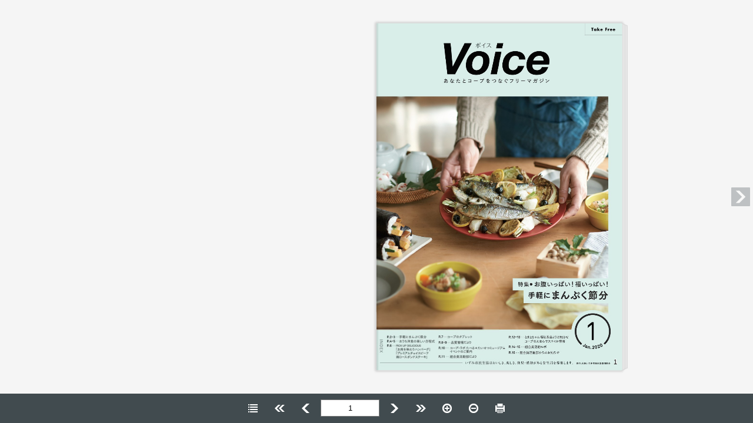

--- FILE ---
content_type: text/html
request_url: https://www.izumi.coop/hondana/voice_202001/
body_size: 5118
content:
<!DOCTYPE html PUBLIC "-//W3C//DTD XHTML 1.0 Strict//EN" "http://www.w3.org/TR/xhtml1/DTD/xhtml1-strict.dtd">
<html xmlns="http://www.w3.org/1999/xhtml" xml:lang="ja" lang="ja" xmlns:og="http://ogp.me/ns#">
    <head>
        <meta http-equiv="content-type" content="text/html; charset=utf-8" />
        <meta http-equiv="Pragma" content="no-cache" />
        <meta http-equiv="cache-control" content="no-cache, no-store" />
        <meta http-equiv="expires" content="0" />
        <meta property="og:title" content="Voice2020年1月" />
        <meta property="og:type" content="website" />
        <meta property="og:description" content="" />
        <title>Voice2020年1月</title>
	
	<script type="text/javascript" src="flipper3js/tcoredirector.js"></script>
        <script type="text/javascript" src="flipper3js/redirector.js"></script>
        <script type="text/javascript" src="flipper3js/html5_redirect_functions.js"></script>
        <script type="text/javascript" src="flipper3js/html5_redirector.js"></script>
        <script type="text/javascript" src="swfobject/swfobject.js"></script>
        <script type="text/javascript" src="swfaddress/swfaddress.js"></script>
        <script type="text/javascript" src="flipper3js/flipper3util.js"></script>

        <script language="JavaScript" type="text/javascript">
          var targetFPVersion = '9,0,20';
          var fp_major = targetFPVersion.split(',')[0]
          var fp_minor = targetFPVersion.split(',')[1]
          var fp_rev = targetFPVersion.split(',')[2]
	        var requestedVer = new deconcept.PlayerVersion([fp_major,fp_minor,fp_rev]);
	        var installedVer = deconcept.SWFObjectUtil.getPlayerVersion();
	        if (installedVer.versionIsValid(requestedVer)) {
	        } else {
		        try{
        	       redirecthtml5("");
                }catch(error){
                }
	        }
        </script>


        <style type="text/css">
            /* hide from ie on mac */
            html {
                height: 100%;
                overflow: hidden;
            }
            #content {
                height: 100%;
            }
            /* end hide */
            body {
                height: 100%;
                margin: 0;
                padding: 0;
                background: #FFFFFF;
                font: 76% Arial, sans-serif;
            }
        </style>

        
        

        

    </head>
    <body>
        <div id="content">
        <h1>Voice2020年1月</h1>
        <p>ページ数：16</p>
        <p>Flash Playerが無効またはバージョンが古いため閲覧できません。<br><a href="http://www.adobe.com/go/getflashplayer" target=_blank style="color:red">こちら</a>から、Flash Playerの実行許可または最新バージョンのダウンロードをしてください。</p>
        <img src="page1/thumbnail.jpg" alt="page 1 thumbnail"/>
        <p>目次</p>
<ul>
<li><a href="pageindices/index1.html"></a></li>
<li><a href="pageindices/index2.html"></a></li>
<li><a href="pageindices/index3.html"></a></li>
<li><a href="pageindices/index4.html"></a></li>
<li><a href="pageindices/index5.html"></a></li>
<li><a href="pageindices/index6.html"></a></li>
<li><a href="pageindices/index7.html"></a></li>
<li><a href="pageindices/index8.html"></a></li>
<li><a href="pageindices/index9.html"></a></li>
<li><a href="pageindices/index10.html"></a></li>
<li><a href="pageindices/index11.html"></a></li>
<li><a href="pageindices/index12.html"></a></li>
<li><a href="pageindices/index13.html"></a></li>
<li><a href="pageindices/index14.html"></a></li>
<li><a href="pageindices/index15.html"></a></li>
<li><a href="pageindices/index16.html"></a></li>
</ul><p>ページ
<a href="pageindices/index1.html">1</a>
<a href="pageindices/index2.html">2</a>
<a href="pageindices/index3.html">3</a>
<a href="pageindices/index4.html">4</a>
<a href="pageindices/index5.html">5</a>
<a href="pageindices/index6.html">6</a>
<a href="pageindices/index7.html">7</a>
<a href="pageindices/index8.html">8</a>
<a href="pageindices/index9.html">9</a>
<a href="pageindices/index10.html">10</a>
<a href="pageindices/index11.html">11</a>
<a href="pageindices/index12.html">12</a>
<a href="pageindices/index13.html">13</a>
<a href="pageindices/index14.html">14</a>
<a href="pageindices/index15.html">15</a>
<a href="pageindices/index16.html">16</a>
</p>

        </div>
        <script type="text/javascript">
        // <![CDATA[
            var r='';if(location.href.indexOf('http://127.0.0.1')==0){r='?c='+Math.floor(new Date().getTime()/1000)};
            var so = new SWFObject('skin.swf'+r, 'skin', '100%', '100%', '9,0,20', '#ffffff');
            so.useExpressInstall('swfobject/expressinstall.swf');
            so.addVariable("bookPath", "");
            so.addVariable("page", "1");
            so.addVariable("pageTracker","false");
            so.addVariable("highlightwords",getDecodeHighlightwords(document.location.search));
            so.addParam('allowfullscreen','true');
            so.write('content');
        // ]]>
        </script>

        
        

    </body>
</html>


--- FILE ---
content_type: text/html
request_url: https://www.izumi.coop/hondana/voice_202001/html5.html
body_size: 57543
content:
<!DOCTYPE html>
<html>
<head>
<meta charset="UTF-8">
<meta http-equiv="X-UA-Compatible" content="IE=edge">
<meta http-equiv="Pragma" content="no-cache">
<meta http-equiv="cache-control" content="no-cache, no-store">
<meta http-equiv="expires" content="0">

<title>Voice2020年1月</title>


<script type="text/javascript" src="flipper3js/redirector.js"></script>




<link rel="stylesheet" href="./html5/css/skin.css?c=202029090301271571" type="text/css" media="screen">
<link rel="stylesheet" href="./html5/css/print.css?c=202029090301271571" type="text/css" media="print">
<link rel="stylesheet" href="./html5/css/theme.css?c=202029090301271571" type="text/css" media="screen">
<link rel="stylesheet" href="./html5/css/design.css?c=202029090301271571" type="text/css" media="screen">
<!--
<link rel="stylesheet" href="./html5custom/css/custom.css?c=202029090301271571" type="text/css" media="screen">
-->




<script src="./html5/js/lwUACheck.js" type="text/javascript" charset="utf-8"></script>
<script src="./html5/js/jquery-1.11.3.min.js" type="text/javascript" charset="utf-8"></script>
<script src="./html5/js/jquery.nicescroll.min.js" type="text/javascript" charset="utf-8"></script>
<script src="./html5/js/jquery.lazyload.min.js" type="text/javascript" charset="utf-8"></script>
<script src="./html5/js/jquery.xml2json.js" type="text/javascript" charset="utf-8"></script>

<script src="./html5/js/rgbcolor.js" type="text/javascript" charset="utf-8"></script>

<script src="./html5/extensionlinkhandler.js" type="text/javascript" charset="utf-8"></script>
<script src="./html5/pagechangehandler.js" type="text/javascript" charset="utf-8"></script>

<script language="JavaScript" type="text/javascript">
    var isLibra = false;
    var scormScoreKind;
    function checkScorm() {

        if (location.href.match(/s=12/)) {
            scormScoreKind = "1.2";
        } else if (location.href.match(/s=2004/)) {
            scormScoreKind = "2004";
        } else if (location.href.match(/s=score/)){
            scormScoreKind = "score";
        }
        if (scormScoreKind){
            document.write("<scr" + "ipt type='text/javascript' src='./html5/js/sscontrol.min.js'></scr" + "ipt>");
        }else{
            scormScoreKind = ''
        }

    }
    
    function scormInitilaized(){
        if (location.href.match(/s=12/)) {
            scormSetValue("cmi.core.lesson_status", "completed");
            SCOCommit();
        } else if (location.href.match(/s=2004/)) {
            scormSetValue("cmi.success_status", "passed");
            scormSetValue("cmi.completion_status", "completed");
            SCOCommit();
        }
    }

    function scormSetValue(model, value) {
        var result = scormCommand("LMSSetValue", model + "," + value);
        return result;
    }

    checkScorm();
</script>


<style>
    [v-cloak] { display:none }
</style>


<script>
$(function(){
});
</script>
</head>
<body>
<!--version 4.6.1-3 -->


<div id="flipper-app" class="header-space footer-space leftside-space rightside-space" bookpath="./">
    
    <div id="flipper-component">
        <component v-bind:is="view" v-ref:view></component>
    </div>
</div>


<div id="skin" v-cloak>

    <div id="header" class="noprintpage">
        <div id="header-color">
            <!--
            <iframe width="100%" height="100%" src="./html5header.html?c=202029090301271571" hspace="0" vspace="0" marginheight="0" marginwidth="0" border="0" frameborder="0" framespacing="0" scrolling="no"></iframe>
            -->
        </div>
    </div>

    <div id="leftside" class="noprintpage sidebar header-space footer-space">
        
    </div>

    <div id="rightside" class="noprintpage sidebar header-space footer-space">
        
    </div>

    <div id="bottomside" class="noprintpage">
        
    </div>

    <div id="footer" class="noprintpage bottomside-space">
        <div id="footer-color">
            <ul id="footer-mainlist" class="footer-list" v-bind:style="{visibility:isSkinInitialized ? 'visible' : 'hidden'}" v-show="isToolbarOpen">
                <li id="search" class="box" v-if="soSearch">
                    <div id="searchform">
                        
                        <form onsubmit="return false">
                            <input id="search-keyword" type="text" value="" v-model="searchString" v-on:keyup.enter="searchText">
                            <div id="search-clear-outer" v-on:click="searchClear" v-show="searchString.length">
                                <div id="search-clear" class="icon"></div>
                            </div>
                            
                            
                            <div id="search-btn" class="btn-bg footer-btn" v-on:click="searchText" v-on:mouseover="buttonMouseOver($event)" v-on:mouseleave="buttonMouseLeave($event)">
                                <div class="btn color-btn">
                                    <span class="icon btn-icon"></span>
                                </div>
                            </div>
                        </form>
                    </div>
                </li>

                <li id="list" class="box" v-if="showList && !showListTab">
                    <div id="list-btn" class="btn-bg footer-btn" v-on:click="onListButtonClick" v-bind:class="{active:isListOpen}" v-on:mouseover="buttonMouseOver($event)" v-on:mouseleave="buttonMouseLeave($event)">
                        <div class="btn color-btn">
                            <span class="icon btn-icon"></span>
                            <span class="btn-label">{{words.List}}</span>
                        </div>
                    </div>
                </li>

                <li id="fliplmax" class="box" v-if="bookViewLength>1">
                    <div id="fliplmax-btn" class="btn-bg footer-btn" value="filpL" v-on:click="flipLMax" v-on:mouseover="buttonMouseOver($event)" v-on:mouseleave="buttonMouseLeave($event)" v-bind:class="{disabled:visibilityFooterFlipL == 'hidden'}">
                        <div class="btn color-btn">
                            <span class="icon btn-icon"></span>
                            <span class="btn-label">{{words.FlipLMax}}</span>
                        </div>
                    </div>
                </li>
                <li id="flipl" class="box" v-if="bookViewLength>1">
                    <div id="flipl-btn" class="btn-bg footer-btn" value="filpL" v-on:click="flipL" v-on:mouseover="buttonMouseOver($event)" v-on:mouseleave="buttonMouseLeave($event)" v-bind:class="{disabled:visibilityFooterFlipL == 'hidden'}">
                        <div class="btn color-btn">
                            <span class="icon btn-icon"></span>
                            <span class="btn-label">{{words.FlipL}}</span>
                        </div>
                    </div>
                </li>
                <li id="flippage" class="box" v-if="soPageIndicate">
                    <form onsubmit="return false">
                        <input id="flippage-word" type="text" value="" v-model="pageIndicateValue" title="{{activePageLabel}}" v-on:keyup.enter="gotoTargetLabel">
                    </form>
                </li>
                <li id="flipr" class="box" v-if="bookViewLength>1">
                    <div id="flipr-btn" class="btn-bg footer-btn" value="filpR" v-on:click="flipR" v-on:mouseover="buttonMouseOver($event)" v-on:mouseleave="buttonMouseLeave($event)" v-bind:class="{disabled:visibilityFooterFlipR == 'hidden'}">
                        <div class="btn color-btn">
                            <span class="icon btn-icon"></span>
                            <span class="btn-label">{{words.FlipR}}</span>
                        </div>
                    </div>
                </li>
                <li id="fliprmax" class="box" v-if="bookViewLength>1">
                    <div id="fliprmax-btn" class="btn-bg footer-btn" value="filpR" v-on:click="flipRMax" v-on:mouseover="buttonMouseOver($event)" v-on:mouseleave="buttonMouseLeave($event)" v-bind:class="{disabled:visibilityFooterFlipR == 'hidden'}">
                        <div class="btn color-btn">
                            <span class="icon btn-icon"></span>
                            <span class="btn-label">{{words.FlipRMax}}</span>
                        </div>
                    </div>
                </li>
                <li id="zoomin" class="box" v-if="true">
                    <div id="zoomin-btn" class="btn-bg footer-btn" value="zoomin" v-on:click="zoomin" v-on:mouseover="buttonMouseOver($event)" v-on:mouseleave="buttonMouseLeave($event)" v-bind:class="{disabled:isMaxScale}">
                        <div class="btn color-btn">
                            <span class="icon btn-icon"></span>
                            <span class="btn-label">{{words.Zoomin}}</span>
                        </div>
                    </div>
                </li>
                <li id="zoomout" class="box" v-if="true">
                    <div id="zoomout-btn" class="btn-bg footer-btn" value="zoomout" v-on:click="zoomout" v-on:mouseover="buttonMouseOver($event)" v-on:mouseleave="buttonMouseLeave($event)" v-bind:class="{disabled:isMinScale}">
                        <div class="btn color-btn">
                            <span class="icon btn-icon"></span>
                            <span class="btn-label">{{words.Zoomout}}</span>
                        </div>
                    </div>
                </li>
                <li id="print" class="box" v-if="allowPrint">
                    <div id="print-btn" class="btn-bg footer-btn" value="print" v-on:click="print" v-on:mouseover="buttonMouseOver($event)" v-on:mouseleave="buttonMouseLeave($event)">
                        <div class="btn color-btn">
                            <span class="icon btn-icon"></span>
                            <span class="btn-label">{{words.Print}}</span>
                        </div>
                    </div>
                </li>
                <li id="listpdf" class="box" v-if="soPdf">
                    <div id="listpdf-btn" class="btn-bg footer-btn" v-on:click="onPdfButtonClick" v-bind:class="{active:isPdfOpen}" v-on:mouseover="buttonMouseOver($event)" v-on:mouseleave="buttonMouseLeave($event)">
                        <div class="btn color-btn">
                            <span class="icon btn-icon"></span>
                            <span class="btn-label">{{words.Pdf}}</span>
                        </div>
                    </div>
                </li>
                <li id="share" class="box" v-if="soShare || soEmbedHtml">
                    <div id="share-btn" class="btn-bg footer-btn" v-on:click="onShareButtonClick" v-bind:class="{active:isShareOpen}" v-on:mouseover="buttonMouseOver($event)" v-on:mouseleave="buttonMouseLeave($event)">
                        <div class="btn color-btn">
                            <span class="icon btn-icon"></span>
                            <span class="btn-label">{{words.Share}}</span>
                        </div>
                    </div>
                </li>
                <li id="text" class="box" v-if="soTextSelect">
                    <div id="text-btn" class="btn-bg footer-btn" v-on:click="onTextButtonClick" v-bind:class="{active:isTextOpen}" v-on:mouseover="buttonMouseOver($event)" v-on:mouseleave="buttonMouseLeave($event)">
                        <div class="btn color-btn">
                            <span class="icon btn-icon"></span>
                            <span class="btn-label">{{words.Text}}</span>
                        </div>
                    </div>
                </li>
                <li id="fusen" class="box" v-if="allowMemo">
                    <div id="fusen-btn" class="btn-bg footer-btn" v-on:click="onFusenButtonClick" v-bind:class="{active:isFusenOpen}" v-on:mouseover="buttonMouseOver($event)" v-on:mouseleave="buttonMouseLeave($event)">
                        <div class="btn color-btn">
                            <span class="icon btn-icon"></span>
                            <span class="btn-label">{{words.Fusen}}</span>
                        </div>
                    </div>
                </li>
                <li id="tegaki" class="box" v-if="allowMemo">
                    <div id="tegaki-btn" class="btn-bg footer-btn" v-on:click="onTegakiButtonClick" v-bind:class="{active:isTegakiOpen}" v-on:mouseover="buttonMouseOver($event)" v-on:mouseleave="buttonMouseLeave($event)">
                        <div class="btn color-btn">
                            <span class="icon btn-icon"></span>
                            <span class="btn-label">{{words.Tegaki}}</span>
                        </div>
                    </div>
                </li>
            </ul>

            <ul id="footer-tegakilist" class="footer-list" v-if="isTegakiOpen && !isToolbarOpen">

                <li id="tegaki-color" class="box">
                    <div id="tegaki-color-btn" class="btn-bg footer-btn" v-on:click="onTegakiColorButtonClick" v-on:mouseover="buttonMouseOver($event)" v-on:mouseleave="buttonMouseLeave($event)">
                        <div class="btn">
                            <span class="btn-icon">
                                <span class="color-box-bg">
                                    <span class="color-box">
                                        <span class="thickness" v-bind:class="tegakiData.thicknessType" v-bind:style="{backgroundColor: tegakiData.color }"></span>
                                    </span>
                                </span>
                            </span>
                        </div>
                    </div>
                </li>
                <li id="tegaki-pen" class="box">
                    <div id="tegaki-pen-btn" class="btn-bg footer-btn" v-on:click="onTegakiPenButtonClick" v-bind:class="{active:!isTegakiEraserLineOpen}" v-on:mouseover="buttonMouseOver($event)" v-on:mouseleave="buttonMouseLeave($event)">
                        <div class="btn color-btn">
                            <span class="btn-icon icon" v-bind:class="{curve:tegakiData.stroke == 'curve', straightline:tegakiData.stroke == 'straightline'}"></span>
                            <span class="btn-label" v-show="tegakiData.stroke == 'straightline'">{{words.StrokeStraightline}}</span>
                            <span class="btn-label" v-show="tegakiData.stroke != 'straightline'">{{words.StrokeCurve}}</span>
                        </div>
                    </div>
                </li>

                <li id="tegaki-eraser-line" class="box">
                    <div id="tegaki-eraser-line-btn" class="btn-bg footer-btn" v-on:click="onTegakiEraserLineButtonClick" v-bind:class="{active:isTegakiEraserLineOpen}" v-on:mouseover="buttonMouseOver($event)" v-on:mouseleave="buttonMouseLeave($event)">
                        <div class="btn color-btn">
                            <span class="icon btn-icon"></span>
                            <span class="btn-label">{{words.Eraser}}</span>
                        </div>
                    </div>
                </li>
                <li id="tegaki-eraser-all" class="box">
                    <div id="tegaki-eraser-all-btn" class="btn-bg footer-btn" v-on:click="onTegakiEraserAllButtonClick" v-on:mouseover="buttonMouseOver($event)" v-on:mouseleave="buttonMouseLeave($event)">
                        <div class="btn color-btn">
                            <span class="icon btn-icon"></span>
                            <span class="btn-label">{{words.EraserAll}}</span>
                        </div>
                    </div>
                </li>

                <li id="tegakilist-close" class="box">
                    <div id="tegakilist-close-btn" class="btn-bg footer-btn" v-on:click="onClickTegakiClose" v-on:mouseover="buttonMouseOver($event)" v-on:mouseleave="buttonMouseLeave($event)">
                        <div class="btn color-btn">
                            <span class="icon btn-icon"></span>
                            <span class="btn-label">{{words.Close}}</span>
                        </div>
                    </div>
                </li>
            </ul>
        </div>
    </div>

    
    <div transition="slide" id="list-slidemenu" class="noprintpage slidemenu header-space footer-space leftside-space" v-show="isListOpen" v-bind:class="{'slidemenu-titlebar-high':showListSegmented, 'show-segmented':showListSegmented}">
        <div class="slidemenu-titlebar" v-if="showList">
            <div class="slidemenu-titlebar-inner">
                <div class="segmented">
                    <label id="textindex-btn" data-type="textindex" v-if="soTextIndex">
                        <span class="btn-bg segmented-btn" v-on:click="onTextIndexButtonClick" v-bind:class="{active:isTextIndexOpen}" v-on:mouseover="buttonMouseOver($event)" v-on:mouseleave="buttonMouseLeave($event)">
                             <div class="btn color-btn">
                                <span class="icon btn-icon"></span>
                                <span class="btn-label">{{words.Textindex}}</span>
                             </div>
                        </span>
                    </label>
                    <label id="thumbnail-btn" data-type="thumbnail" v-if="soVisualIndex">
                        <span class="btn-bg segmented-btn" v-on:click="onThumbnailButtonClick" v-bind:class="{active:isThumbnailOpen}" v-on:mouseover="buttonMouseOver($event)" v-on:mouseleave="buttonMouseLeave($event)">
                             <div class="btn color-btn">
                                 <span class="icon btn-icon"></span>
                                <span class="btn-label">{{words.Thumbnail}}</span>
                             </div>
                        </span>
                    </label>
                    <label id="fusenlist-btn" data-type="fusen" v-if="soFusenIndex">
                        <span class="btn-bg segmented-btn" v-on:click="onFusenListButtonClick" v-bind:class="{active:isFusenListOpen}" v-on:mouseover="buttonMouseOver($event)" v-on:mouseleave="buttonMouseLeave($event)">
                             <div class="btn color-btn">
                                <span class="icon btn-icon"></span>
                                <span class="btn-label">{{words.FusenList}}</span>
                             </div>
                        </span>
                    </label>
                </div>
            </div>
            <div class="btn-bg slidemenu-close-btn" v-if="showList" v-on:mouseover="buttonMouseOver($event)" v-on:mouseleave="buttonMouseLeave($event)" v-on:click="isListOpen = false">
                <div class="btn color-btn">
                    <span class="icon btn-icon"></span>
                    <span class="btn-label">{{words.Close}}</span>
                </div>
            </div>
        </div>

        <div class="scroll-inner">
            
            <script type="text/x-template" id="visual-index">
                <li class="tile slide" v-if="$root.isChirashi">
                    <div class="tile-inner slide">
                        <div class="tile-content loading" v-touch:tap="onClick">
                            <div class="tile-image" v-bind:class="{in:isRollOverPage}" v-on:mouseover="onRollOverPage" v-on:mouseout="onRollOutPage">
                                <img class="thumbnail lazy" v-bind:data-original="model.path" src="./html5/images/transparent.gif" alt="thumbnail image">
                                <img v-if="isCheck" class="check" src="./html5/images/scormscorecheck.png" alt="scorm check image">

                                <div class="tile-over-icon" v-show="$root.isPdfOpen || isRollOverL" v-if="model.page>0 && $root.soPdfType == 'page'" >
                                    <a v-show="!$root.isPdfOpen"
                                       class="tile-btn pagepdf-btn btn-bg"
                                       v-bind:class="{'large':$root.isPdfOpen}"
                                       href="{{$root.bookpath}}pdf/{{model.page}}.pdf"
                                       target="_blank"
                                       v-on:mouseover="$root.buttonMouseOver($event)"
                                       v-on:mouseleave="$root.buttonMouseLeave($event)">
                                        <div class="color-item">
                                            <span class="icon"></span>
                                        </div>
                                    </a>
                                    <div v-show="$root.isPdfOpen"
                                         class="tile-btn pagepdf-btn btn-bg"
                                         v-bind:class="{'large':$root.isPdfOpen}">
                                        <div class="color-item">
                                            <span class="icon"></span>
                                        </div>
                                    </div>
                                </div>
                            </div>
                            <div class="tile-label" v-bind:style="{visibility:$root.soVisualIndexLabel ? 'visible' : 'hidden'}" title="{{model.label}}">{{model.label}}</div>
                        </div>
                    </div>
                </li>

                <li v-else>
                    <div class="tile left">
                        <div class="tile-content loading" v-on:click="onClickLeft">
                            <div class="tile-image" v-bind:class="{in:isRollOverL}" v-on:mouseover="onRollOverLeft" v-on:mouseout="onRollOutLeft">
                                <img class="thumbnail lazy" v-if="model.l.page>0" v-bind:data-original="model.l.path" src="./html5/images/transparent.gif" alt="thumbnail image">
                                <img v-if="isLeftCheck" class="check" src="./html5/images/scormscorecheck.png" alt="scorm check image">
                                <div class="tile-over-icon" v-show="$root.isPdfOpen" v-if="model.l.page>0 && $root.soPdfType == 'page'" >
                                    <a v-show="!$root.isPdfOpen"
                                       class="tile-btn pagepdf-btn btn-bg"
                                       v-bind:class="{'large':$root.isPdfOpen}"
                                       href="{{$root.bookpath}}pdf/{{model.l.page}}.pdf"
                                       target="_blank"
                                       v-on:mouseover="$root.buttonMouseOver($event)"
                                       v-on:mouseleave="$root.buttonMouseLeave($event)">
                                        <div class="color-item">
                                            <span class="icon"></span>
                                        </div>
                                    </a>
                                    <div v-show="$root.isPdfOpen"
                                         class="tile-btn pagepdf-btn btn-bg"
                                         v-bind:class="{'large':$root.isPdfOpen}">
                                        <div class="color-item">
                                            <span class="icon"></span>
                                        </div>
                                    </div>
                                </div>
                            </div>
                            <div class="tile-label" v-if="model.l.page>0" v-bind:style="{visibility:$root.soVisualIndexLabel ? 'visible' : 'hidden'}">{{model.l.label}}</div>
                        </div>
                    </div>

                    <div class="tile right">
                        <div class="tile-content loading" v-on:click="onClickRight">
                            <div class="tile-image" v-bind:class="{in:isRollOverR}" v-on:mouseover="onRollOverRight" v-on:mouseout="onRollOutRight">
                                <img class="thumbnail lazy" v-if="model.r.page>0" v-bind:data-original="model.r.path" src="./html5/images/transparent.gif" alt="thumbnail image">
                                <img v-if="isRightCheck" class="check" src="./html5/images/scormscorecheck.png" alt="scorm check image">
                                <div class="tile-over-icon" v-show="$root.isPdfOpen" v-if="model.r.page>0 && $root.soPdfType == 'page'">
                                    <a v-show="!$root.isPdfOpen"
                                       class="tile-btn pagepdf-btn btn-bg"
                                       v-bind:class="{'large':$root.isPdfOpen}"
                                       href="{{$root.bookpath}}pdf/{{model.r.page}}.pdf"
                                       target="_blank"
                                       v-bind:style="$root.buttonColorStyle('item')"
                                       v-on:mouseover="$root.buttonMouseOver($event)"
                                       v-on:mouseleave="$root.buttonMouseLeave($event)">
                                        <div class="color-item">
                                            <span class="icon"></span>
                                        </div>
                                    </a>
                                    <div v-show="$root.isPdfOpen"
                                         class="tile-btn pagepdf-btn btn-bg"
                                         v-bind:class="{'large':$root.isPdfOpen}">
                                        <div class="color-item">
                                            <span class="icon"></span>
                                        </div>
                                    </div>
                                </div>
                            </div>
                            <div class="tile-label" v-if="model.r.page>0" v-bind:style="{visibility:$root.soVisualIndexLabel ? 'visible' : 'hidden'}" title="{{model.r.label}}">{{model.r.label}}</div>
                        </div>
                    </div>
                </li>
            </script>

            <div id="thumbnail-list" data-init="true" class="scroll-area" v-show="isThumbnailOpen">
                <div class="scroll-content">
                    <ul class="tilelist">
                        <visualindex-row v-for="v in filterdVisualIndexArray" track-by="$index" v-bind:model="v"></visualindex-row>
                    </ul>
                    <div v-if="filterdVisualIndexArray.length < visualIndexArray.length" class="more-btn btn-bg" v-on:click="onClickMoreThumbnail" v-on:mouseover="buttonMouseOver($event)" v-on:mouseleave="buttonMouseLeave($event)">
                        <div class="btn color-item">
                            {{words.More}}
                        </div>
                    </div>
                </div>
            </div>
            

            
            <script type="text/x-template" id="textindex-template">
                <li>
                    <div class="item btn-bg"
                         v-on:click="toggle"
                         v-bind:class="[isFolder ? 'folder' : 'file', open ? 'open' : 'close']"
                         v-on:mouseover="$root.buttonMouseOver($event)"
                         v-on:mouseleave="$root.buttonMouseLeave($event)">
                        <div class="btn color-item">
                            <span class="tree-icon"><span class="icon"></span></span>
                            <span class="tree-label">{{{replaceNewline(model.name)}}}</span>
                            <span v-if="$root.soTextIndexLabel" class="tree-count">{{$root.page2Label(model.pagenum)}}</span>
                        </div>
                    </div>
                    <ul v-show="open" v-if="isFolder && model.menu.length>0">
                        <textindex-item v-for="m in model.menu" v-bind:model="m" v-bind:open="$root.soTextIndexTreeOpen"></textindex-item>
                    </ul>
                    <ul v-show="open" v-if="isFolder && isSingleChild">
                        <textindex-item v-bind:model="model.menu" v-bind:open="$root.soTextIndexTreeOpen"></textindex-item>
                    </ul>
                </li>
            </script>

            <div id="textindex-list" class="scroll-area" v-show="isTextIndexOpen">
                <ul id="textindex-tree" class="scroll-content tree">
                    
                    <textindex-item v-if="!isMenuXmlRootArray" v-bind:model="treeData" v-bind:open="$root.soTextIndexTreeOpen"></textindex-item>
                    
                    <textindex-item v-if="isMenuXmlRootArray" v-for="model in treeData" v-bind:model="model" v-bind:open="$root.soTextIndexTreeOpen"></textindex-item>
                </ul>
            </div>
            

            
            <script type="text/x-template" id="fusenlist-template">
                <li v-bind:class="model.colorClassName">
                    <div class="item btn-bg"
                         v-touch:tap="onClickFusenData"
                         v-on:mouseover="$root.buttonMouseOver($event)"
                         v-on:mouseleave="$root.buttonMouseLeave($event)">
                        <div class="btn color-item">
                            <span class="tree-icon">
                                <span class="fusen-box-bg"></span>
                            </span>
                            <span class="tree-label">{{model.text}}</span>
                            <span v-if="$root.soFusenIndexLabel" class="tree-count">{{$root.pageId2Label(model.pageId)}}</span>
                        </div>
                    </div>
                </li>
            </script>

            <div id="fusen-list" class="scroll-area" v-show="isFusenListOpen">
                <ul id="fusen-tree" class="scroll-content tree">
                    <fusenlist-item v-for="model in fusenListDataArray | orderBy fusenListSort" v-bind:model="model"></fusenlist-item>
                </ul>
            </div>
            
        </div>
    </div>
    


    
    <div transition="slide" id="pdf-slidemenu" class="noprintpage slidemenu header-space footer-space leftside-space" v-show="isPdfOpen">
        <div class="slidemenu-titlebar">
            <div class="btn-bg slidemenu-close-btn" v-on:mouseover="buttonMouseOver($event)" v-on:mouseleave="buttonMouseLeave($event)" v-on:click="isPdfOpen = false">
                <div class="btn color-btn">
                    <span class="icon btn-icon"></span>
                    <span class="btn-label">{{words.Close}}</span>
                </div>
            </div>
        </div>

        <div class="scroll-inner">
            <div id="pdf-thumbnail-list" data-init="true" class="scroll-area">
                <div class="scroll-content">
                    <ul class="tilelist">
                        <visualindex-row v-for="v in filterdVisualIndexPdfArray" track-by="$index" v-bind:model="v"></visualindex-row>
                    </ul>
                    <div v-if="filterdVisualIndexPdfArray.length < visualIndexArray.length" class="more-btn btn-bg" v-on:click="onClickMorePdfThumbnail" v-on:mouseover="buttonMouseOver($event)" v-on:mouseleave="buttonMouseLeave($event)">
                        <div class="btn color-item">
                            {{words.More}}
                        </div>
                    </div>
                </div>
            </div>
        </div>
    </div>
    

    
    <div transition="slide" id="search-slidemenu" class="noprintpage slidemenu header-space footer-space leftside-space" v-show="isSearchOpen">
        <div class="slidemenu-titlebar">
            <div class="btn-bg slidemenu-close-btn" v-on:mouseover="buttonMouseOver($event)" v-on:mouseleave="buttonMouseLeave($event)" v-on:click="isSearchOpen = false">
                <div class="btn color-btn">
                    <span class="icon btn-icon"></span>
                    <span class="btn-label">{{words.Close}}</span>
                </div>
            </div>
        </div>
        <div class="scroll-inner">
            <div id="search-list" class="scroll-area">
                <div class="scroll-content">
                    <div class="search-form">
                        <label class="search-option-label">{{words.SearchType}}</label>
                        <span class="saerch-option">
                            <label class="radio">
                                <input type="radio" name="search-option-and" value="and" v-model="checkedSearchOption" v-on:change="changeSearchType"><span class="radio-name">{{words.SearchAnd}}</span>
                            </label>
                            <label class="radio">
                                <input type="radio" name="examplecheck" value="or" v-model="checkedSearchOption" v-on:change="changeSearchType"><span class="radio-name">{{words.SearchOr}}</span>
                            </label>
                        </span>
                    </div>
                    <div id="nomatch" v-show="!searchResultArray.length">{{words.SearchResultNomatch}}</div>
                    <ul id="search-result">
                        <li v-for="s in filterdSearchResultArray | orderBy 'page'">
                            <div class="btn-bg item" v-on:click="onClickSearchResult(s.page)" v-on:mouseover="buttonMouseOver($event)" v-on:mouseleave="buttonMouseLeave($event)">
                                <div class="btn color-item">
                                    <div class="res-icon"><span class="icon"></span></div>
                                    <span class="res-data">{{s.before}}<span class="res-hit">{{s.text}}</span>{{s.behind}}</span>
                                    <span class="res-page">{{s.label}}</span>
                                </div>
                            </div>
                        </li>
                    </ul>

                    <div v-if="filterdSearchResultArray.length < searchResultArray.length" class="btn-bg more-btn" v-on:click="onClickMoreSearchResult" v-on:mouseover="buttonMouseOver($event)" v-on:mouseleave="buttonMouseLeave($event)">
                        <div class="btn color-item">{{words.More}}</div>
                    </div>
                </div>
            </div>
        </div>
    </div>
    

    
    <div transition="slide" id="share-slidemenu" class="noprintpage slidemenu header-space footer-space leftside-space" v-show="isShareOpen">
        <div class="slidemenu-titlebar">
            <div class="slidemenu-close-btn btn-bg" v-on:mouseover="buttonMouseOver($event)" v-on:mouseleave="buttonMouseLeave($event)" v-on:click="isShareOpen = false">
                <div class="btn color-btn">
                    <span class="icon btn-icon"></span>
                    <span class="btn-label">{{words.Close}}</span>
                </div>
            </div>
        </div>

        <div class="scroll-inner">
            <div id="share-list" class="scroll-area">
                <div class="scroll-content">

                    <div class="share-message share-area" v-if="soShare || soTextSelect">
                        <span class="icon"></span>
                        <span class="label">{{words.ShareMessage}}</span>
                    </div>

                    <div id="share-url" class="share-area" v-if="soShare">
                        <label id="share-url-label" class="textarea-label" for="share-url"><span class="label-label">{{words.ShareUrl}}</span></label>
                        <textarea id="share-url-textarea" name="share-url" rows="6" placeholder="" readonly="readonly" onclick="this.select()" v-model="selectedAreaUrl"></textarea>
                    </div>

                    <ul v-if="soShare">
                        <li id="line" class="box" v-if="soSNSLine">
                            <div id="line-btn" class="share-btn btn-bg" v-on:click="onClickLine" v-on:mouseover="buttonMouseOver($event)" v-on:mouseleave="buttonMouseLeave($event)">
                                <div class="btn color-item">
                                    <span class="icon btn-icon"></span>
                                    
                                </div>
                            </div>
                        </li>
                        <li id="twitter" class="box" v-if="soSNSTwitter">
                            <div id="twitter-btn" class="share-btn btn-bg" v-on:click="onClickTwitter" v-on:mouseover="buttonMouseOver($event)" v-on:mouseleave="buttonMouseLeave($event)">
                                <div class="btn color-item">
                                    <span class="icon btn-icon"></span>
                                    
                                </div>
                            </div>
                        </li>
                        <li id="facebook" class="box" v-if="soSNSFaceBook">
                            <div id="facebook-btn" class="share-btn btn-bg" v-on:click="onClickFacebook" v-on:mouseover="buttonMouseOver($event)" v-on:mouseleave="buttonMouseLeave($event)">
                                <div class="btn color-item">
                                    <span class="icon btn-icon"></span>
                                    
                                </div>
                            </div>
                        </li>
                        <li id="mail" class="box" v-if="soSNSMail">
                            <div id="mail-btn" class="share-btn btn-bg" v-on:click="onClickMail" v-on:mouseover="buttonMouseOver($event)" v-on:mouseleave="buttonMouseLeave($event)">
                                <div class="btn color-item">
                                    <span class="icon btn-icon"></span>
                                    
                                </div>
                            </div>
                        </li>
                        <li id="hatena" class="box" v-if="soSNSHatena">
                            <div id="hatena-btn" class="share-btn btn-bg" v-on:click="onClickHatena" v-on:mouseover="buttonMouseOver($event)" v-on:mouseleave="buttonMouseLeave($event)">
                                <div class="btn color-item">
                                    <span class="icon btn-icon"></span>
                                    
                                </div>
                            </div>
                        </li>
                        <li id="googleplus" class="box" v-if="soSNSGooglePlus">
                            <div id="googleplus-btn" class="share-btn btn-bg" v-on:click="onClickGooglePlus" v-on:mouseover="buttonMouseOver($event)" v-on:mouseleave="buttonMouseLeave($event)">
                                <div class="btn color-item">
                                    <span class="icon btn-icon"></span>
                                    
                                </div>
                            </div>
                        </li>
                        <li id="linkedin" class="box" v-if="soSNSLinkedIn">
                            <div id="linkedin-btn" class="share-btn btn-bg" v-on:click="onClickLinkedIn" v-on:mouseover="buttonMouseOver($event)" v-on:mouseleave="buttonMouseLeave($event)">
                                <div class="btn color-item">
                                    <span class="icon btn-icon"></span>
                                    
                                </div>
                            </div>
                        </li>
                    </ul>

                    <div id="share-embed" class="share-area" v-if="soEmbedHtml">
                        <label id="share-embed-label" class="textarea-label" for="share-embed"><span class="label-label">{{words.ShareEmbed}}</span></label>
                        <textarea id="share-embed-textarea" name="share-embed" rows="8" placeholder="" readonly="readonly" onclick="this.select()" v-model="selectedShareIframeTag"></textarea>
                    </div>
                </div>
            </div>
        </div>
    </div>
    

    
    <div transition="slide" id="text-slidemenu" class="noprintpage slidemenu header-space footer-space leftside-space" v-show="isTextOpen">
        <div class="slidemenu-titlebar">
            <div class="slidemenu-close-btn btn-bg" v-on:mouseover="buttonMouseOver($event)" v-on:mouseleave="buttonMouseLeave($event)" v-on:click="isTextOpen = false">
                <div class="btn color-btn">
                    <span class="icon btn-icon"></span>
                    <span class="btn-label">{{words.Close}}</span>
                </div>
            </div>
        </div>

        <div class="scroll-inner">
            <div id="text-list" class="scroll-area">
                <div class="scroll-content">

                    <div class="share-message share-area" v-if="soShare || soTextSelect">
                        <span class="icon"></span>
                        <span class="label">{{words.ShareMessage}}</span>
                    </div>

                    <div id="share-text" class="share-area" v-if="soTextSelect">
                        <label id="share-text-label" class="textarea-label" for="share-text">
                            <span class="label-label">
                                <span>{{words.ShareText}}<span v-if="soWeblio">{{words.And}}{{words.ShareDictionary}}</span></span>
                            </span>
                        </label>
                        <textarea id="share-text-textarea" name="share-text" rows="6" placeholder="" v-model="selectedTextString"></textarea>
                    </div>

                    <div id="share-dictionary-btn" class="buttonbar share-area" v-if="soWeblio">
                        <div class="buttonbar-box right">
                            <div class="save-btn" class="btn-bg" v-bind:class="[selectedTextString.length == 0 ? 'disabled' : '']" v-on:click="onClickDictionary" v-on:mouseover="buttonMouseOver($event)" v-on:mouseleave="buttonMouseLeave($event)">
                                <div class="btn color-btn">
                                    <span class="icon btn-icon"></span>
                                    <span class="btn-label">{{words.ShareSearchDictionary}}</span>
                                </div>
                            </div>
                        </div>
                    </div>


                    <div id="share-dictionary" v-if="soWeblio">
                        <div id="weblio-content" v-show="isWeblioOpen">
                            <div id="weblio-icon">
                                <span class="icon"></span>
                            </div>
                            <iframe v-bind:src="weblioSrc" frameborder="0" scrolling="no"></iframe>
                        </div>
                    </div>

                </div>
            </div>
        </div>
    </div>
    

    
    <div transition="slide" id="fusen-slidemenu" class="noprintpage slidemenu header-space footer-space leftside-space" v-bind:class="{'slidemenu-titlebar-high':fusenData.id != ''}" v-show="isFusenOpen">
        <div class="slidemenu-titlebar">
            <div class="delete-btn" v-on:click="onClickFusenDelete" v-on:mouseover="buttonMouseOver($event)" v-on:mouseleave="buttonMouseLeave($event)" v-if="fusenData.id != ''">
                <div class="btn color-btn">
                    <span class="icon btn-icon"></span>
                    <span class="btn-label">{{words.Delete}}</span>
                </div>
            </div>
            <div class="slidemenu-titlebar-inner">
                <div class="buttonbar-box">
                </div>
            </div>
        </div>

        <div id="fusencolor-list" class="scroll-area">
            <div class="scroll-content">

                <textarea id="fusen-text" name="fusen-text" rows="6" placeholder="" v-model="fusenData.text" v-bind:style="{ backgroundColor: fusenData.bgColor }"></textarea>

                <div id="fusen-fillcolor" class="color-option">
                    <ul class="color-picker">
                        <li v-for="item in hsFusenBGColors">
                            <span class="btn color-box-bg" v-bind:class="[fusenData.bgColor == item ? 'active' : '']" v-on:click="onClickFusenColor(item)">
                                <span class="color-box" v-bind:style="{ backgroundColor: item }"></span>
                            </span>
                        </li>
                    </ul>
                </div>

                <div class="buttonbar">
                    <div class="buttonbar-box left">
                        <div class="cancel-btn" class="btn-bg" v-on:click="onClickFusenCancel" v-on:mouseover="buttonMouseOver($event)" v-on:mouseleave="buttonMouseLeave($event)">
                            <div class="btn color-btn">
                                <span>{{words.Cancel}}</span>
                            </div>
                        </div>
                    </div>

                    <div class="buttonbar-box right">
                        <div class="save-btn" class="btn-bg" v-on:click="onClickFusenSave" v-on:mouseover="buttonMouseOver($event)" v-on:mouseleave="buttonMouseLeave($event)">
                            <div class="btn color-btn">
                                <span>{{words.OK}}</span>
                            </div>
                        </div>
                    </div>
                </div>
            </div>
        </div>
    </div>
    

    
    <div transition="slide" id="tegaki-slidemenu" class="noprintpage slidemenu slidemenu-titlebar-high header-space footer-space leftside-space" v-show="isTegakiColorOpen">
        <div class="slidemenu-titlebar">
            <div class="all-delete-btn" v-on:click="onTegakiEraserAllButtonClick" v-on:mouseover="buttonMouseOver($event)" v-on:mouseleave="buttonMouseLeave($event)" v-show="!isVerticallyLong">
                <div class="btn color-btn">
                    <span class="icon btn-icon"></span>
                    <span class="btn-label">{{words.EraserAll}}</span>
                </div>
            </div>

            <div class="slidemenu-titlebar-inner">
                <div class="segmented">
                    <label id="stroke-curve" data-type="curve">
                        <span class="btn-bg segmented-btn" v-on:click="onClickTegakiStroke('curve')" v-bind:class="{active:tegakiData.stroke == 'curve' && !isTegakiEraserLineOpen}" v-on:mouseover="buttonMouseOver($event)" v-on:mouseleave="buttonMouseLeave($event)">
                            <div class="btn color-btn">
                                <span class="icon btn-icon"></span>
                                <span class="btn-label">{{words.StrokeCurve}}</span>
                            </div>
                        </span>
                    </label>
                    <label id="stroke-straightline" data-type="straightline">
                        <span class="btn-bg segmented-btn" v-on:click="onClickTegakiStroke('straightline')" v-bind:class="{active:tegakiData.stroke == 'straightline' && !isTegakiEraserLineOpen}" v-on:mouseover="buttonMouseOver($event)" v-on:mouseleave="buttonMouseLeave($event)">
                            <div class="btn color-btn">
                                <span class="icon btn-icon"></span>
                                <span class="btn-label">{{words.StrokeStraightline}}</span>
                            </div>
                        </span>
                    </label>
                    <label id="stroke-eraser" data-type="eraser" v-if="!isVerticallyLong">
                        <span class="btn-bg segmented-btn" v-on:click="onTegakiEraserLineButtonClick" v-bind:class="{active:isTegakiEraserLineOpen}" v-on:mouseover="buttonMouseOver($event)" v-on:mouseleave="buttonMouseLeave($event)">
                             <div class="btn color-btn">
                                <span class="icon btn-icon"></span>
                                <span class="btn-label">{{words.Eraser}}</span>
                             </div>
                        </span>
                    </label>
                </div>
            </div>
            <div class="slidemenu-close-btn btn-bg" v-on:mouseover="buttonMouseOver($event)" v-on:mouseleave="buttonMouseLeave($event)" v-on:click="onClickTegakiClose" v-show="!isVerticallyLong">
                <div class="btn color-btn">
                    <span class="icon btn-icon"></span>
                    <span class="btn-label">{{words.Close}}</span>
                </div>
            </div>
        </div>

        <div class="scroll-inner">
            <div id="tegakicolor-list" class="scroll-area">
                <div class="scroll-content">

                    <div id="tegaki-fillcolor" class="color-option">
                        <ul class="color-picker">
                            <li v-for="item in hsTegakiPenColors">
                                <span class="btn color-box-bg" v-on:click="onClickTegakiColor(item)" v-bind:class="[tegakiData.color == item ? 'active' : '', isTegakiEraserLineOpen ? 'disabled' : '']">
                                    <span class="color-box" v-bind:style="{ backgroundColor: item }"></span>
                                </span>
                            </li>
                        </ul>
                    </div>

                    <div id="tegaki-thickness" class="color-option">
                        <ul class="color-picker">
                            <li v-for="item in hsTegakiThicknesses">
                                <span class="btn color-box-bg" v-on:click="onClickTegakiThickness(item.thickness, item.thicknessType)" v-bind:class="[tegakiData.thicknessType == item.thicknessType ? 'active' : '', isTegakiEraserLineOpen ? 'disabled' : '']">
                                    <span class="color-box">
                                        <span class="thickness" v-bind:class="item.thicknessType"></span>
                                    </span>
                                </span>
                            </li>
                        </ul>
                    </div>

                    <div class="tegakicolor-message" v-bind:class="[isTegakiEraserLineOpen ? 'disabled' : '']">
                      <span class="icon"></span>
                      <span class="label">{{words.TegakiStraightLineMessage}}</span>
                    </div>

                    <div class="buttonbar" v-show="isVerticallyLong">
                        <div class="buttonbar-box right">
                            <div class="save-btn" class="btn-bg" v-on:click="onClickTegakiClose($event)" v-on:mouseover="buttonMouseOver($event)" v-on:mouseleave="buttonMouseLeave($event)">
                                <div class="btn color-btn">
                                    <span>{{words.OK}}</span>
                                </div>
                            </div>
                        </div>
                    </div>

                </div>
            </div>
        </div>
    </div>
    


    
    <div id="setting-panel" class="noprintpage panel panel-balloon header-space rightside-space" v-show="isSettingOpen">
        <div class="btn-bg" v-on:mouseover="buttonMouseOver($event)" v-on:mouseleave="buttonMouseLeave($event)">
            <div id="setting-panel-close" class="panel-close" v-on:click="onClickSettingClose">
                <div class="btn color-btn">
                    <span class="icon btn-icon"></span>
                    <span class="btn-label">{{words.Close}}</span>
                </div>
            </div>
        </div>

        <div id="setting-list">
            <div class="panel-content">
                <ul>
                    <li id="tegaki-displayed" v-if="allowMemo && soChangeMemoVisible">
                        <div id="setting-tegaki-displayed-btn" class="btn-bg" v-on:click="onClickSettingDisplayed" v-on:mouseover="buttonMouseOver($event)" v-on:mouseleave="buttonMouseLeave($event)">
                            <div class="btn color-item">
                                
                                <span class="btn-label">
                                    <span v-show="memoLayerVisible">{{words.FuseTegakiLayerHide}}</span>
                                    <span v-show="!memoLayerVisible">{{words.FuseTegakiLayerShow}}</span>
                                </span>
                            </div>
                        </div>
                    </li>
                  <li id="setting-help" v-if="soHelp">
                    <div id="setting-help-btn" class="setting-list-btn" v-on:click="onClickHelp" v-on:mouseover="buttonMouseOver($event)" v-on:mouseleave="buttonMouseLeave($event)">
                        <div class="btn color-item">
                            
                            <span class="btn-label">
                                <span class="btn-label">{{words.Help}}</span>
                            </span>
                        </div>
                    </div>
                  </li>
                </ul>
            </div>
        </div>
    </div>
    

    <div id="viewer-flipl-outer" class="header-space footer-space noprintpage viewer-btn-outer" v-bind:style="{visibility:visibilityFlipL}" v-show="isSkinInitialized">
        <div id="viewer-flipl" class="viewer-btn btn" value="filpL" v-on:click="flipL" v-on:mouseover="buttonMouseOver($event)" v-on:mouseleave="buttonMouseLeave($event)">
            <span class="icon"></span>
        </div>
    </div>
    <div id="viewer-flipr-outer" class="header-space footer-space noprintpage viewer-btn-outer" v-bind:style="{visibility:visibilityFlipR}" v-show="isSkinInitialized">
        <div id="viewer-flipr" class="viewer-btn btn" value="flipR" v-on:click="flipR" v-on:mouseover="buttonMouseOver($event)" v-on:mouseleave="buttonMouseLeave($event)">
            <span class="icon"></span>
        </div>
    </div>

    
    <div id="print-modal" class="noprintpage modal-mask" v-show="isPrintModalOpen" transition="modal">
        <div class="modal-wrapper">
            <div class="modal-container">

                <div class="modal-body">
                    <div class="print-option">
                        <label class="print-option-title">{{words.Print}}</label>
                        <ul>
                            <li class="textinput" v-if="soMultiplePagesPrint">
                                <span class="print-option-page">
                                    <span>{{words.PrintPageLabel}}</span>
                                    <input id="print-option-startpage" type="text" name="print-option-startpage" v-model="printStartPage" pattern="\d*" v-on:change="changePrintStartPage($event)">
                                    <span> - </span>
                                    <input id="print-option-endpage" type="text" name="print-option-endpage" v-model="printEndPage" pattern="\d*" v-on:change="changePrintEndPage($event)">
                                </span>
                            </li>
                            
                            <li class="checkbox" v-if="allowMemo">
                                <label for="print-option-tegaki">
                                    <input id="print-option-tegaki" type="checkbox" name="print-option-tegaki" value="tegaki" checked="checked" v-model="checkedPrintOptions"><span class="label-text">{{words.PrintOptionFuseTegaki}}</span>
                                </label>
                            </li>

                        </ul>
                    </div>
                </div>

                <div class="buttonbar">
                    <div class="buttonbar-box left">
                        <div class="cancel-btn" class="btn-bg" v-on:click="onClickPrintModalCancel" v-on:mouseover="buttonMouseOver($event)" v-on:mouseleave="buttonMouseLeave($event)">
                            <div class="btn">
                                <span>{{words.Cancel}}</span>
                            </div>
                        </div>
                    </div>

                    <div class="buttonbar-box right">
                        <div class="save-btn" class="btn-bg" v-on:click="onClickPrintModalOK" v-on:mouseover="buttonMouseOver($event)" v-on:mouseleave="buttonMouseLeave($event)">
                            <div class="btn">
                                <span>{{words.OK}}</span>
                            </div>
                        </div>
                    </div>
                </div>
            </div>
        </div>
    </div>

    <div id="setting" class="noprintpage header-space rightside-space" v-if="showSetting">
        <div id="setting-btn" class="btn-bg" v-bind:class="{active:isSettingOpen}" v-on:click="onClickSetting" v-on:mouseover="buttonMouseOver($event)" v-on:mouseleave="buttonMouseLeave($event)">
            <div class="btn">
                <span class="icon btn-icon"></span>
                
            </div>

        </div>
    </div>

    
    <div id="popuphint" class="noprintpage" v-show="linkPopupText" v-bind:style="popuphintStyle">
        <div id="popuphint-inner" v-bind:style="popuphintInnerStyle">{{linkPopupText}}</div>
    </div>
    

    
    

    
    

    
    <div id="print-message">{{words.PrintMessagePC}}</div>
    

    

</div>

<script type="text/javascript" src="./html5/js/flipper.js?c=202029090301271571"></script>
<script type="text/javascript" src="./html5/js/skin.js?c=202029090301271571"></script>

</body>
</html>

--- FILE ---
content_type: text/css
request_url: https://www.izumi.coop/hondana/voice_202001/html5/css/theme.css?c=202029090301271571
body_size: 1457
content:
@charset "UTF-8";

/* css 4.6.1-3 Copyright (c) 2016 LOGOSWARE */

/* Default
----------------------------------- */

.slidemenu .save-btn, .slidemenu .cancel-btn,
.slidemenu-m .save-btn, .slidemenu-m .cancel-btn {
  border: solid 1px #c6c6c6;
}

.slidemenu .segmented .segmented-btn,
.slidemenu-m .segmented .segmented-btn {
  border-bottom: 1px solid #ffffff;
  border-right: 1px solid #ffffff;
  border-top: 1px solid #ffffff;
}

.slidemenu .segmented :first-child .segmented-btn,
.slidemenu-m .segmented :first-child .segmented-btn {
  border: 1px solid #ffffff;
}

.slidemenu .segmented :first-child .segmented-btn,
.slidemenu .segmented :first-child .segmented-btn .btn,
.slidemenu-m .segmented :first-child .segmented-btn,
.slidemenu-m .segmented :first-child .segmented-btn .btn {
  border-bottom-left-radius: 4px;
  border-top-left-radius: 4px;
}

.slidemenu .segmented :last-child .segmented-btn,
.slidemenu .segmented :last-child .segmented-btn .btn,
.slidemenu-m .segmented :last-child .segmented-btn,
.slidemenu-m .segmented :last-child .segmented-btn .btn {
  border-bottom-right-radius: 4px;
  border-top-right-radius: 4px;
}

.delete-btn, .all-delete-btn {
  background-color: #e82833;
}

.delete-btn.hover, .all-delete-btn.hover {
  background-color: #ac171d;
}

.delete-btn.active, .all-delete-btn.active {
  background-color: #780b11;
}

.delete-btn.disabled, .all-delete-btn.disabled {
  background-color: #e79096;
  cursor: default;
}



--- FILE ---
content_type: text/css
request_url: https://www.izumi.coop/hondana/voice_202001/html5/css/design.css?c=202029090301271571
body_size: 1374
content:
@charset "UTF-8";
/* css 4.6.1-3 Copyright (c) 2016 LOGOSWARE */

/*
#header {
  display: block;
  height: 40px;
}

#header-color {
  background-color: #ffffff;
}

.header-space {
  top: 40px;
}
*/


#footer-color {
  background-color: #414b4f;
}

.slidemenu-m .slidemenu-titlebar {
  background-color: #414b4f;
}

#flipper-component {
  background-color: #f5f5f5;
}

.slidemenu, .slidemenu-titlebar {
  color: #ffffff;
  background-color: #777d81;
}

.panel {
  color: #ffffff;
  background-color: #777d81;
}

.panel-balloon:after {
  border-bottom-color: #777d81;
}

.color-btn, .slidemenu .color-btn, #list-slidemenu .color-btn, #footer .color-btn {
  color: #ffffff;
  background-color: transparent;
}

.hover .color-btn, .slidemenu .hover .color-btn, #list-slidemenu .hover .color-btn, #footer .hover .color-btn {
  color: #ffffff;
  background-color: #ed5153;
}

.active .color-btn, .slidemenu .active .color-btn, #list-slidemenu .active .color-btn, #footer .active .color-btn {
  color: #ffffff;
  background-color: #c1392b;
}

.hover .color-item, .slidemenu .hover .color-item, #list-slidemenu .hover .color-item, #footer .hover .color-item  {
  color: #ffffff;
  background-color: #ed5153;
}

.active .color-item, .slidemenu .active .color-item, #list-slidemenu .active .color-item, #footer .active .color-item {
  color: #ffffff;
  background-color: #c1392b;
}





--- FILE ---
content_type: text/css
request_url: https://www.izumi.coop/hondana/voice_202001/html5/css/print.css?c=202029090301271571
body_size: 338
content:
/* css 4.6.1-3 Copyright (c) 2016 LOGOSWARE */
.noprintpage {
  display: none !important; }

#carousel, #slide {
  display: none !important; }

#print-message {
  display: block !important;
  position: absolute !important;
  text-align: center !important;
  top: 50% !important;
  width: 100% !important;
  white-space: pre !important; }


--- FILE ---
content_type: application/javascript
request_url: https://www.izumi.coop/hondana/voice_202001/html5/extensionlinkhandler.js
body_size: 198
content:
function onExtensionLinkAction(hitarea){
    //var keys = Object.keys(hitarea);
    //for(var i = 0,len = keys.length;i<len;i++){
    //    console.log(keys[i] + 'is property of hitarea');
    //}
}

--- FILE ---
content_type: text/xml
request_url: https://www.izumi.coop/hondana/voice_202001/menu.xml?c=1769909368
body_size: 733
content:
<?xml version="1.0" encoding="UTF-8"?>
<contents>

<menu id="1" name="" pagenum="1"></menu>
<menu id="2" name="" pagenum="2"></menu>
<menu id="3" name="" pagenum="3"></menu>
<menu id="4" name="" pagenum="4"></menu>
<menu id="5" name="" pagenum="5"></menu>
<menu id="6" name="" pagenum="6"></menu>
<menu id="7" name="" pagenum="7"></menu>
<menu id="8" name="" pagenum="8"></menu>
<menu id="9" name="" pagenum="9"></menu>
<menu id="10" name="" pagenum="10"></menu>
<menu id="11" name="" pagenum="11"></menu>
<menu id="12" name="" pagenum="12"></menu>
<menu id="13" name="" pagenum="13"></menu>
<menu id="14" name="" pagenum="14"></menu>
<menu id="15" name="" pagenum="15"></menu>
<menu id="16" name="" pagenum="16"></menu>
</contents>


--- FILE ---
content_type: application/javascript
request_url: https://www.izumi.coop/hondana/voice_202001/flipper3js/redirector.js
body_size: 553
content:
var DCProductURLs = {
"mobileweb": "html5m.html"
};

var DCshowiPhone = RegExp("AppleWebKit").test(navigator.userAgent) && RegExp("Mobile").test(navigator.userAgent);
var DCshowAndroid = RegExp("Android").test(navigator.userAgent);
var DCshowSilk = RegExp("Silk").test(navigator.userAgent);



if (DCshowiPhone || DCshowAndroid || DCshowSilk) {
var hs = window.location.hash;
var p = hs.substr(1)
if(Number(p)>0) hs = "#page="+p;
var sr = window.location.search;
if(hs=="") hs = "#page=1";
window.location.href = DCProductURLs["mobileweb"] + sr + hs;
}


--- FILE ---
content_type: text/xml
request_url: https://www.izumi.coop/hondana/voice_202001/html5setting.xml?c=202001091529270900
body_size: 3111
content:
<?xml version="1.0" encoding="UTF-8" ?>
<data>
  <version><![CDATA[4.6.1-3]]></version>
  <language><![CDATA[ja]]></language>
  <flipButton enabled="true" />
  <header enabled="false" bgColor="#ffffff" target="_blank" logoCustom="false">
    <url><![CDATA[https://www.logosware.com/]]></url>
  </header>
  <designStyle>
    <designStyleType><![CDATA[simple]]></designStyleType>
    <icon custom="false"/>
    <pc>
      <footer bgColor="#414b4f" />
      <footerDefault bgColor="#414b4f" />
      <slidemenu bgColor="#777d81" color="#ffffff" />
      <slidemenuDefault bgColor="#777d81" color="#ffffff" />
      <flipperComponent bgColor="#f5f5f5" />
      <flipperComponentDefault bgColor="#f5f5f5" />
      <button upBgColor="transparent" hoverBgColor="#ed5153" activeBgColor="#c1392b" upColor="#ffffff" hoverColor="#ffffff" activeColor="#ffffff" />
      <buttonDefault upBgColor="transparent" hoverBgColor="#ed5153" activeBgColor="#c1392b" upColor="#ffffff" hoverColor="#ffffff" activeColor="#ffffff" />
    </pc>
    <mobile>
      <footer bgColor="#414b4f" bgColorR="65" bgColorG="75" bgColorB="79" bgColorA="0.8" />
      <footerDefault bgColor="#414b4f" bgColorR="65" bgColorG="75" bgColorB="79" bgColorA="0.8" />
      <slidemenu bgColor="#777d81" color="#ffffff" />
      <slidemenuDefault bgColor="#777d81" color="#ffffff" />
      <titlebar bgColor="#414b4f" bgColorR="65" bgColorG="75" bgColorB="79" bgColorA="0.8" color="#ffffff" />
      <titlebarDefault bgColor="#414b4f" bgColorR="65" bgColorG="75" bgColorB="79" bgColorA="0.8" color="#ffffff" />
      <flipperComponent bgColor="#f5f5f5" />
      <flipperComponentDefault bgColor="#f5f5f5" />
      <button upBgColor="transparent" hoverBgColor="#ed5153" activeBgColor="#c1392b" upColor="#ffffff" hoverColor="#ffffff" activeColor="#ffffff" />
      <buttonDefault upBgColor="transparent" hoverBgColor="#ed5153" activeBgColor="#c1392b" upColor="#ffffff" hoverColor="#ffffff" activeColor="#ffffff" />
      <appleTouchIcon custom="false"/>
    </mobile>
  </designStyle>
  <fusen>
    <bgColor>
      <color><![CDATA[#ffffff]]></color>
      <color><![CDATA[#fdee74]]></color>
      <color><![CDATA[#fcb4cc]]></color>
      <color><![CDATA[#93ccea]]></color>
      <color><![CDATA[#d7fdcd]]></color>
    </bgColor>
  </fusen>
  <tegaki>
    <penColor>
      <color><![CDATA[#000000]]></color>
      <color><![CDATA[#DD1616]]></color>
      <color><![CDATA[#DDB516]]></color>
      <color><![CDATA[#4AB086]]></color>
      <color><![CDATA[#2D6DDD]]></color>
    </penColor>
    <penThickness>
      <thickness><![CDATA[1]]></thickness>
      <thickness><![CDATA[8]]></thickness>
      <thickness><![CDATA[15]]></thickness>
    </penThickness>
    <penThicknessClass>
      <class><![CDATA[small]]></class>
      <class><![CDATA[medium]]></class>
      <class><![CDATA[large]]></class>
    </penThicknessClass>
  </tegaki>
  <mobile>
    <twoFace value="true"/>
    <closeButton type="default" />
    <homepageButton enabled="false" target="_blank">
      <url><![CDATA[https://www.logosware.com/]]></url>
    </homepageButton>
  </mobile>
</data>


--- FILE ---
content_type: application/javascript
request_url: https://www.izumi.coop/hondana/voice_202001/html5/js/flipper.js?c=202029090301271571
body_size: 898216
content:
/*!
 * flipper.js 4.6.1-1 Copyright (c) 2018 LOGOSWARE 
 * licenses ./licenses.txt
 */
!function(t){function e(n){if(i[n])return i[n].exports;var r=i[n]={exports:{},id:n,loaded:!1};return t[n].call(r.exports,r,r.exports,e),r.loaded=!0,r.exports}var i={};return e.m=t,e.c=i,e.p="",e(0)}([function(t,e,i){(function(t){var e,n,r,o,s,a,u,c,h,l,p,f,d,g,v,m,_,y,b,w,A,x,S,k;i(178),i(104),i(103),Vue.use(i(171)),i(116),i(115),v=i(94),k=i(24),l=i(40),h=i(4),f=i(16),p=i(11),u=i(53),m=i(75),c=i(77),e=i(80),s=i(83),a=i(84),n=i(85),r=i(81),o=i(82),A=i(89),_=i(9),y=i(155),w=i(149),x=i(152),b=i(63),S=i(153),i(105),Vue.use(VueTouch),Vue.config.debug=!1,g=i(189),d=i(41),window.flipper=new Vue({el:"#flipper-app",props:["bookpath","pageurl","forcedstartpage"],mixins:[e,s,a,n,r,o,A],data:{isDebug:!1,version:"4.4.1",isInitialized:!1,onInitErrorIE9:!1,view:"",bookViewNum:-1,scaleIndex:0,slideViewNum:-1,title:"",dataArray:[1,2,3,4,5,6,7,8,9,10,11,12,13,14,15],labelArray:[],pageWidth:500,pageHeight:700,startPageSetting:0,maxMagnification:1,pageTotal:1,componentWidth:1e3,componentHeight:1e3,appWidth:1e3,appHeight:1e3,componentTop:0,componentLeft:0,appLeft:0,appTop:0,scale4Transition:1,bookDirection:"",textPointWords:[],searchXmlArray:[],searchResultArray:[],searchResultBeforeAndBehindLength:20,searchWords:[],isAndTextSearch:!0,koguchiMargin:30,effectMargin:80,selectedAreaTop:0,selectedAreaLeft:0,selectedAreaRight:0,selectedAreaBottom:0,embedCenterX:0,embedCenterY:0,selectedRightPageString:"",selectedLeftPageString:"",selectedAreaForUrlTop:0,selectedAreaForUrlLeft:0,selectedAreaForUrlRight:0,selectedAreaForUrlBottom:0,lastSoundPath:"",isMp3Loading:!1,isMp3Playing:!1,soundInstance:null,mp3ButtonMargin:10,equalizerIcon:i(197),loadingIcon:i(198),startPage:1,isInitAreaVisible:!1,startRectX:0,startRectY:0,startRectW:0,startRectH:0,initAreaScaleIndex:0,initEmbedScale:0,embedStartX:0,embedStartY:0,allowPrint:!1,allowMemo:!1,soPdf:!1,soPdfType:"book",soGA:!1,soGAType:"",soGAId:"",soSearch:!1,soSearchMode:"glyph",soVisualIndex:!1,soVisualIndexStartOpen:!1,soVisualIndexLabel:!0,soTextIndex:!1,soTextIndexStartOpen:!1,soTextIndexTreeOpen:!1,soTextIndexLabel:!0,soFusenIndex:!1,soFusenIndexStartOpen:!1,soFusenIndexLabel:!0,soPageIndicate:!0,soPageIndicateFormat:6,soPageIndicateTotal:-1,soShare:!1,soTextSelect:!1,soScaling:!1,soClickOperationType:"flip",soTwitterTag:"",soContentsPasswordHash:"",soEmbedHtml:!1,scormScoreType:"",scormCheckPageArray:[],soChangeMemoVisible:!1,soWeblio:!1,soMultiplePagesPrint:!1,soHtmlSkinType:"default",soHelp:!1,isLocal:!1,filterdSearchResultArray:[],isSearchLoading:!1,editingFusen:null,debugStrings:"debugString",autoScaleMode:!0,manualScale:1,initScaleForSwipe:1,devicePixelRatio:1,singleTapTime:0,tegakiColorR:255,tegakiColorG:0,tegakiColorB:0,tegakiColorAlpha:1,tegakiFutosa:10,tegakiCompositeOperation:"xor",localStoragePenData:{},localStorageFusenData:{},publishDateString:"",hsLanguage:"ja",hsFlipButtonEnabled:!0,hsMobileTwoFaceType:!0,hsMobileCloseButtonType:"default",hsMobileHomepageButtonEnabled:!1,hsMobileHomepageButtonUrl:"",hsMobileHomepageButtonTarget:"_blank",hsFusenBGColors:[],hsTegakiPenColors:[],hsTegakiThicknesses:[],soSNSFaceBook:!0,soSNSTwitter:!0,soSNSMail:!0,soSNSHatena:!0,soSNSGooglePlus:!0,soSNSLinkedIn:!0,soSNSLine:!1,fusenWidth:300,fusenHeight:100,isChirashi:!1,isIE9:!1,error:null,linkPopupText:"",isBendFlipMode:!0,clickedExtensionLink:null,isCordova:!1,fixedCarouselEffectPadding:-1,fb:"facebook",gl:"google",areaCanvasVisible:!1,areaCanvasType:"url"},computed:{isPageOver720:function(){return this.pageWidth>720||this.pageHeight>720},isLandscape:function(){return this.componentWidth>this.componentHeight},tegakiIro:function(){return"rgba("+this.tegakiColorR+", "+this.tegakiColorG+", "+this.tegakiColorB+", "+this.tegakiColorAlpha+")"},tegakiIroEraser:function(){return"rgba(255, 255, 255, 1)"},noCacheParam:function(){return this.isLocal?new Date/1e3|0:this.publishDateString},pageIndicateValue:function(){switch(parseInt(this.soPageIndicateFormat,10)){case 0:return this.activePageLabel+"/"+this.pageTotalForPageIndicate;case 1:return this.activePage+"/"+this.pageTotalForPageIndicate;case 2:return this.activePageLabel;case 3:return this.activePage;case 4:return"slide"===this.view?this.activePageLabel:0===this.activeLeftPage?this.activeRightPageLabel:0===this.activeRightPage?this.activeLeftPageLabel:this.activeLeftPageLabel+"-"+this.activeRightPageLabel;case 5:return"slide"===this.view?this.activePage:0===this.activeLeftPage?this.activeRightPage:0===this.activeRightPage?this.activeLeftPage:this.activeLeftPage+"-"+this.activeRightPage;case 6:return""}},pageTotalForPageIndicate:function(){return Number(this.soPageIndicateTotal)!==-1?this.soPageIndicateTotal:this.pageTotal},bookViewLength:function(){return t.ceil((this.pageTotal+this.startPageSetting)/2)},componentCenter:function(){return t.round(this.componentWidth/2)},componentMiddle:function(){return t.round(this.componentHeight/2)},componentCenterGlobal:function(){return this.componentLeft+this.componentCenter},componentMiddleGlobal:function(){return this.componentTop+this.componentMiddle},scale:function(){return this.autoScaleMode?this.scaleIndex<this.scaleArray.length?this.scaleArray[this.scaleIndex]:this.scaleArray[this.scaleArray.length-1]:Math.min(this.manualScale)},tmpScaleXForCarousel:function(){return this.soScaling?t.round((this.componentWidth-this.koguchiMargin)/2/this.pageWidth,2):1},tmpScaleYForCarousel:function(){var e;return e=t.round((this.componentHeight-0)/this.pageHeight,2),this.effectMargin=Math.min(100*e,80),this.fixedCarouselEffectPadding>-1&&(this.effectMargin=this.fixedCarouselEffectPadding),this.soScaling?t.round((this.componentHeight-this.effectMargin)/this.pageHeight,2):1},tmpScaleXForSlide:function(){return this.soScaling?t.round((this.componentWidth-5)/this.pageWidth,2):1},tmpScaleYForSlide:function(){return this.soScaling?t.round((this.componentHeight-5)/this.pageHeight,2):1},baseScale:function(){switch(this.view){case m.CAROUSEL:return Math.min(this.tmpScaleXForCarousel,this.tmpScaleYForCarousel);case m.SLIDE:return Math.min(this.tmpScaleXForSlide,this.tmpScaleYForSlide);default:return 1}},scaleArray:function(){var t,e,i;for(t=[],e=this.baseScale,i=100,t.push(Math.round(e*i)/i);e<this.maxMagnification;)e*=2,e>this.maxMagnification&&(e=this.maxMagnification),t.push(Math.round(e*i)/i);return t},activeLeftPage:function(){return"r2l"===this.$root.bookDirection?2*Math.abs(this.$root.bookViewNum)+Math.abs(this.$root.startPageSetting-1):this.activeRightPage+1<=this.$root.pageTotal?this.activeRightPage+1:0},activeRightPage:function(){return"r2l"===this.$root.bookDirection?this.activeLeftPage+1<=this.$root.pageTotal?this.activeLeftPage+1:0:2*Math.abs(this.$root.bookViewNum)+Math.abs(this.$root.startPageSetting-1)},activePage:function(){switch(this.view){case m.CAROUSEL:return this.isInitialized?Math.max(this.activeLeftPage,this.activeRightPage):0;case m.SLIDE:return this.isInitialized?this.slideViewNum+1:0}},activePageLabel:function(){return this.labelArray[this.activePage-1]},activePageId:function(){return this.dataArray[this.activePage-1]},activeLeftPageLabel:function(){return this.labelArray[this.activeLeftPage-1]},activeRightPageLabel:function(){return this.labelArray[this.activeRightPage-1]},activeLeftPageId:function(){return this.dataArray[this.activeLeftPage-1]},activeRightPageId:function(){return this.dataArray[this.activeRightPage-1]},activeLeftLeftPageId:function(){var t,e;return t="r2l"===this.$root.bookDirection?-1:1,e=this.dataArray[this.activeLeftPage-1+t],"l2r"===this.$root.bookDirection&&0===this.activeLeftPage&&(e=0),e},activeRightRightPageId:function(){var t,e;return t="r2l"===this.$root.bookDirection?1:-1,e=this.dataArray[this.activeRightPage-1+t],"r2l"===this.$root.bookDirection&&0===this.activeRightPage&&(e=0),e},selectedAreaWidth:function(){return this.selectedAreaRight-this.selectedAreaLeft},selectedAreaHeight:function(){return this.selectedAreaBottom-this.selectedAreaTop},selectedAreaForUrlWidth:function(){return this.selectedAreaForUrlRight-this.selectedAreaForUrlLeft},selectedAreaForUrlHeight:function(){return this.selectedAreaForUrlBottom-this.selectedAreaForUrlTop},shareUrlForTwitter:function(){var t,e,i,n,r;return i=this.selectedAreaUrl.replace(/index.html#/,"expand.html#"),e=i.split("#")[0],n=this.selectedAreaForUrlLeft+"_"+this.selectedAreaForUrlTop+"_"+this.selectedAreaForUrlWidth+"_"+this.selectedAreaForUrlHeight,t=e+"#tco="+this.activePage+"_"+n+"_0xff0000_"+this.scaleIndex,r="",""!==this.soTwitterTag&&(r="&text="+encodeURIComponent("#"+this.soTwitterTag)),"http://twitter.com/share?url="+encodeURIComponent(t)+r},shareUrlForFacebook:function(){return this.bookpath+"fb_like.html?href="+encodeURIComponent(this.selectedAreaUrl)},shareUrlForMail:function(){var t;return t="mailto:?body="+encodeURIComponent(this.selectedAreaUrl)},shareUrlForHatena:function(){return"http://b.hatena.ne.jp/entry/"+encodeURIComponent(this.selectedAreaUrl)},shareUrlForGooglePlus:function(){return"https://plus.google.com/share?url="+encodeURIComponent(this.selectedAreaUrl)},shareUrlForLinkedIn:function(){var t,e,i,n;return i=this.selectedAreaUrl.replace(/index.html#/,"expand.html#"),e=i.split("#")[0],n=this.selectedAreaForUrlLeft+"_"+this.selectedAreaForUrlTop+"_"+this.selectedAreaForUrlWidth+"_"+this.selectedAreaForUrlHeight,t=e+"#tco="+this.activePage+"_"+n+"_0xff0000_"+this.scaleIndex,"http://www.linkedin.com/shareArticle?mini=true&url="+encodeURIComponent(t)},shareUrlForLine:function(){return"http://line.me/R/msg/text/?"+encodeURIComponent(this.selectedAreaUrl)},selectedAreaUrl:function(){var t;return t=this.bookUrl()+"index.html",t+"#page="+this.activePage+"&rect="+this.selectedAreaForUrlLeft+"_"+this.selectedAreaForUrlTop+"_"+this.selectedAreaForUrlWidth+"_"+this.selectedAreaForUrlHeight+"&color=0xff0000&scaleIndex="+this.scaleIndex},selectedShareIframeTag:function(){var e,i,n,r,o,s;if(o=this.$refs.view?this.$refs.view.translateX:0,s=this.$refs.view?this.$refs.view.translateY:0,n=.5,r=0,this.$refs.view)try{n=this.$refs.view.global2PercentX(this.componentCenterGlobal),r=this.$refs.view.global2PercentY(this.componentMiddleGlobal)}catch(t){}switch(this.view){case m.CAROUSEL:this.embedCenterX=t.floor(n*this.pageWidth*2),this.embedCenterY=t.floor(r*this.pageHeight+this.pageHeight/2);break;case m.SLIDE:this.embedCenterX=t.floor(n*this.pageWidth),this.embedCenterY=t.floor(r*this.pageHeight),u.isRightPageNum(this.activePage)&&(this.embedCenterX+=this.pageWidth)}return e=this.bookUrl()+"embedskin/index.html",i=e+"?page="+this.activePage+"&initEmbedSkin="+this.embedCenterX+"_"+this.embedCenterY+"_"+this.scaleIndex,'<iframe width="500" height="350" frameborder="0" scrolling="no" marginheight="0" marginwidth="0" src="'+i+'"></iframe>'},enableFlipL:function(){switch(this.view){case m.CAROUSEL:return"r2l"===this.$root.bookDirection?this.bookViewNum>0:this.bookViewNum<this.bookViewLength-1;case m.SLIDE:return"r2l"===this.$root.bookDirection?this.slideViewNum>0:this.slideViewNum<this.pageTotal-1}},enableFlipR:function(){switch(this.view){case m.CAROUSEL:return"r2l"===this.$root.bookDirection?this.bookViewNum<this.bookViewLength-1:this.bookViewNum>0;case m.SLIDE:return"r2l"===this.$root.bookDirection?this.slideViewNum<this.pageTotal-1:this.slideViewNum>0}}},components:{carousel:i(95),slide:i(96)},methods:{onClickAnywhere:function(t){if(this.isInitAreaVisible)return this.isInitAreaVisible=!1},bookUrl:function(){var t,e,i,n,r;return e=location.protocol+"//"+window.location.host+location.pathname,i=e.split("/html5.html"),r=e.split("/index.html"),n=e.split("/html5m.html"),t=i.length>1?e.split("/html5.html")[0]+"/":r.length>1?e.split("/index.html")[0]+"/":n.length>1?e.split("/html5m.html")[0]+"/":e},measureDeviceRect:function(){return this.fitScreenSize()},fitScreenSize:function(){var t,e,i;i=!1;try{t=document.getElementById("flipper-component"),this.componentWidth!==t.clientWidth&&(i=!0),this.componentHeight!==t.clientHeight&&(i=!0),this.appWidth!==this.$el.clientWidth&&(i=!0),this.appHeight!==this.$el.clientHeight&&(i=!0),this.$set("componentWidth",t.clientWidth),this.$set("componentHeight",t.clientHeight),this.$set("appWidth",this.$el.clientWidth),this.$set("appHeight",this.$el.clientHeight),this.$set("componentTop",t.getBoundingClientRect().top),this.$set("componentLeft",t.getBoundingClientRect().left),this.$set("appLeft",this.$el.getBoundingClientRect().left),this.$set("appTop",this.$el.getBoundingClientRect().top),t.style.minHeight="150px"}catch(t){e=t}if(i&&this.$broadcast("fitScreenSize"),this.scaleIndex>this.scaleArray.length-1)return this.scaleIndex=this.scaleArray.length-1},createSearchResultArray:function(t){var e,i,n,r,o,s,a,u,c,h,l,p,f,d,v,m,_,y,b,w,A,x,S;for(this.isSearchLoading=!1,this.searchResultArray=[],A=Array.apply(null,Array(this.pageTotal)).map(Number.prototype.valueOf,0),s=0,h=t.length;s<h;s++)for(S=t[s],m=this.searchXmlArray,o=a=0,l=m.length;a<l;o=++a)w=m[o],n=g.zenkaku2hankaku(S),y=RegExp(n,"gi"),y.test(g.zenkaku2hankaku(w.text))&&(r=Number(w.page)-1,A[r]+=1);for(u=0,p=t.length;u<p;u++)for(S=t[u],_=this.searchXmlArray,o=d=0,f=_.length;d<f;o=++d)if(w=_[o],!(this.isAndTextSearch&&A[Number(w.page)-1]<t.length))for(n=g.zenkaku2hankaku(S),y=RegExp(n,"gi");b=y.exec(g.zenkaku2hankaku(w.text));)e=w.text.substr(b.index-this.searchResultBeforeAndBehindLength,this.searchResultBeforeAndBehindLength),x=w.text.substr(b.index,S.length),i=w.text.substr(b.index+S.length,this.searchResultBeforeAndBehindLength),c=this.labelArray[w.page-1],v=w.page,this.searchResultArray.push({label:c,page:v,index:b.index,text:x,before:e,behind:i});return this.searchResultArray.sort(function(t,e){return t.page<e.page?-1:t.page>e.page?1:0}),this.filterdSearchResultArray=this.searchResultArray.filter(function(t){return function(t,e){return e<100}}(this))},onLoadMp3:function(){return this.isMp3Loading=!1,this.isMp3Playing=!0,this.soundInstance=createjs.Sound.play("mp3link"),this.soundInstance.on("complete",this.onCompleteMp3)},onCompleteMp3:function(t){return this.isMp3Playing=!1},stopPlayingMp3:function(){return createjs.Sound.stop(),this.isMp3Playing=!1}},created:function(){return this.onHashChange=function(t){return function(e){var i,n,r,o,s;return h.force=v.isFLConsole(),v.checkRect()&&(t.isInitAreaVisible=!0,o=v.getRect(),t.startRectX=o[0],t.startRectY=o[1],t.startRectW=o[2],t.startRectH=o[3],"slide"===t.view)?void(v.checkPage()&&(s=v.getPage(),n=0,i=t.startRectX+t.startRectW/2>t.pageWidth,i&&(t.startRectX-=u.pageWidth,u.isRightPageNum(s)||(n="r2l"===t.bookDirection?1:-1)),i||u.isRightPageNum(s)&&(n="r2l"===t.bookDirection?-1:1),t.$broadcast("gotoTargetPage1",s+n),t.startRectX+t.startRectW>t.pageWidth&&(t.startRectW=t.pageWidth-t.startRectX),t.startRectX<0&&(r=t.startRectX,t.startRectX=0,t.startRectW+=r))):v.checkPage()?t.$broadcast("gotoTargetPage1",v.getPage()):void 0}}(this),h.production="release",this.isLocal=v.isLocal(),this.xmlParser=new k.Parser({explicitArray:!1,explicitCharkey:!0}),this.searchXmlParser=new k.Parser,this.$on("browserPrivateMode",function(t){return null==t&&(t=!0),p.enable=!t,f.enable=!t}),this.$on("areaCanvas",function(t,e){return this.areaCanvasVisible=e,this.areaCanvasType=t,this.$broadcast("areaCanvas",e,t)}),this.$on("hammer",function(t){return this.$broadcast("hammer",t)}),this.$on("clearLocalStorage",function(){return this.$broadcast("fusenClearCurrentPage"),this.$broadcast("tegakiClearCurrentPage"),p.clearLocalStorage(),f.clearLocalStorage()}),this.$on("searchHighlight",function(t){return this.textPointWords=t,0===t.length?this.$broadcast("searchHighlightOff"):""===t[0]?(this.textPointWords=[],this.$broadcast("searchHighlightOff")):this.$broadcast("searchHighlightOn")}),this.$on("searchText",function(t){var e;if(this.searchWords=t,e=t.join(" "),0!==e.length&&""!==e[0])return l.send(l.ts,this.bookID,e,1),0!==this.searchXmlArray.length?this.createSearchResultArray(t):this.isSearchLoading===!1?(this.isSearchLoading=!0,this.$http.get(this.bookpath+"search.xml",{c:this.$root.noCacheParam},function(e,i,n){return this.searchXmlParser.parseString(e,function(e){return function(i,n){var r,o,s,a,u;for(a=n.searchtext.text,r=0,o=a.length;r<o;r++)u=a[r],s=u._?u._:"",e.searchXmlArray.push({page:parseInt(u.$.page,10),text:s});return e.createSearchResultArray(t)}}(this))})):void 0}),this.$on("intersectChars",function(){return this.$broadcast("intersectChars")}),this.$on("fitScreenSize",function(){return this.fitScreenSize()}),this.$on("sendVisualIndexLog",function(t){return l.send(l.vi,this.bookID,t,1)}),this.$on("sendTextIndexLog",function(t){return l.send(l.ti,this.bookID,t,1)}),this.$on("refreshCheckmark",function(t){return this.scormCheckPageArray=t.split(",")}),this.$on("stopPlayingMp3",function(t){return function(){return t.stopPlayingMp3()}}(this)),setInterval(function(t){return function(){return t.measureDeviceRect()}}(this),1e3)},events:{flipStop:function(t){var e;return null!=(e=this.soundInstance)&&e.stop(),this.isMp3Loading=this.isMp3Playing=!1,(null!=t?t.isInit:void 0)&&(this.isInitialized=!0),"false"===this.pageurl?this.isInitAreaVisible=!1:_.not.ie(9)?history.pushState(null,null,"#page="+this.activePage):void 0},onClickMp3:function(t){var e;return e=this.$root.bookpath+"mp3/"+t.target.link.linkUrl,this.$root.lastSoundPath===e?(createjs.Sound.stop(),this.isMp3Playing=this.isMp3Loading=!1,this.onLoadMp3()):(this.isMp3Loading=!0,this.isMp3Playing=!1,createjs.Sound.removeSound("mp3link"),this.$root.lastSoundPath=e,createjs.Sound.addEventListener("fileload",this.onLoadMp3),createjs.Sound.registerSound(e,"mp3link"))},linkMouseOver:function(t,e){return this.linkPopupText=String(e)},linkMouseOut:function(t){return this.linkPopupText=""},onClickExtensionLink:function(t){return this.clickedExtensionLink={key:t.key[0],url:t.linkUrl[0]}}},ready:function(){return this.decryptByDES=function(t){return function(t,e){var i,n;return n=w.parse(e),i=y.decrypt({ciphertext:b.parse(t)},n,{mode:x,padding:S}),i.toString(w)}}(this),document.body.addEventListener("mousedown",this.onClickAnywhere,!0),document.body.addEventListener("touchstart",this.onClickAnywhere,!0),this.loadLWConfigJSONFile=function(t){return function(){return new d(function(e,i){return t.$http.get(t.bookpath+"lwConfig.json",{c:new Date/1e3|0},function(i,n,r){return t.isOnLibra=i.libra_connect,t.libraApiUrl=i.libra_api_base_url,"/"!==t.libraApiUrl.slice(-1)&&(t.libraApiUrl+="/"),"plate"===i.force_flipmode&&(t.isBendFlipMode=!1),"bend"===i.force_flipmode&&(t.isBendFlipMode=!0),i.cordova===!0&&(t.isCordova=!0),i.carousel_effect_padding>-1&&(t.fixedCarouselEffectPadding=i.carousel_effect_padding),e()}).error(function(t,i,n){return e()})})}}(this),this.loadLWLibraJSONFile=function(t){return function(){return new d(function(e,i){return t.$http.get(t.bookpath+"lwlibra.json",{c:new Date/1e3|0},function(i,n,r){return t.isOnLibra=i.connect,t.libraApiUrl=i.api_base_url,"/"!==t.libraApiUrl.slice(-1)&&(t.libraApiUrl+="/"),e()}).error(function(t,i,n){return e()})})}}(this),this.loadBookXmlFile=function(t){return function(){return new d(function(e,i){return t.$http.get(t.bookpath+"book.xml",{c:new Date/1e3|0},function(n,r,o){return t.isCordova||"file:"!==location.protocol?e(n):i()}).error(function(t,e,n){return i()})})}}(this),this.parseBookXml=function(t){return function(e){return new d(function(i,n){return t.xmlParser.parseString(e,function(e,r){var o,s;return u.init(r),t.publishDate=r.setting.publishDate._,t.publishDateString=String(t.publishDate).replace(/\/|:|\+|\s/g,""),t.bookID=u.bookID,t.title=u.title,t.dataArray=u.dataArray,t.labelArray=u.labelArray,t.bookDirection=u.bookDirection,t.pageWidth=u.pageWidth,t.pageHeight=u.pageHeight,t.sliceWidth=parseInt(r.setting.bookInformation.sliceWidth._,10),t.sliceHeight=parseInt(r.setting.bookInformation.sliceHeight._,10),t.startPageSetting=u.startPageSetting,o=parseInt(r.setting.bookInformation.maxMagnification._,10),t.maxMagnification=c.getMaxmagnification(o),t.devicePixelRatio=c.getDeviceRatio(),t.pageTotal=parseInt(r.setting.bookInformation.total._,10),t.labelDisplay="true"===r.setting.bookInformation.labelDisplay._,t.shadowDisplay="true"===r.setting.bookInformation.shadowDisplay._,t.thicknessDisplay="true"===r.setting.bookInformation.thicknessDisplay._,t.speed=Number(r.setting.bookInformation.speed._),t.speed<.2&&(t.isBendFlipMode=!1),t.sound="true"===r.setting.bookInformation.sound._,t.allowPrint=u.allowPrint,t.allowMemo=u.allowMemo,s=t.decryptByDES(r.setting.keycode._,String.fromCharCode(70)+t.gl.toUpperCase().substr(4,1)+t.fb.toUpperCase().substr(0,1)+String.fromCharCode(76)+String.fromCharCode(70)+t.gl.toUpperCase().substr(4,1)+t.fb.toUpperCase().substr(0,1)+String.fromCharCode(76)),t.xmlParser.parseString(s,function(e,r){return t.makerVersion=r.BookKey.maker.version._,t.makerPlan=r.BookKey.maker.plan._,t.makerGrade=r.BookKey.maker.grade._,"sm"===t.makerPlan&&(v.isOnlineStorageWhiteUrl()||n("onlinestorage")),"lm"===t.makerPlan||"ly"===t.makerPlan||"lp"===t.makerPlan?t.$http.get(t.bookpath+"makeroption.xml",{c:t.noCacheParam},function(e,r,o){return t.xmlParser.parseString(e,function(e,r){var o;return o=r.makeroption.scormScoreType._,"libra"===o?t.isLocal?i():t.$http.get(location.protocol+"//"+location.host+"/settings/config.json",{c:t.noCacheParam},function(t,e,n){return i()}).error(function(t,e,i){return n("suitemidium")}):i()})}):i()})})})}}(this),this.loadSkinOptionXmlFile=function(t){return function(){return new d(function(e,i){return t.$http.get(t.bookpath+"skinoption.xml",{c:t.noCacheParam},function(t,i,n){return e(t)}).error(function(t,e,n){return i()})})}}(this),this.parseSkinOptionXml=function(e){return function(i){return new d(function(n,r){return e.xmlParser.parseString(i,function(i,r){var o;e.skinName=r.skinOption.$.skinType,t.indexOf(["share_skin03c","skin03c","skinrepc","slide1"],e.skinName)>-1&&(e.isChirashi=!0),e.soPdfType=r.skinOption.pdf.$.type,e.soPdf="true"===r.skinOption.pdf.$.visible,e.soGA="true"===r.skinOption.googleAnalytics.$.visible,"vl"===e.makerGrade&&(e.soGA=!1),e.soGAType=r.skinOption.googleAnalytics.$.type,e.soGAId=r.skinOption.googleAnalytics.$.key,e.soEmbedHtml="true"===r.skinOption.embedHtml.$.visible,e.soSearch="true"===r.skinOption.textSearch.$.visible,e.soSearchMode=r.skinOption.textSearch.$.mode,e.soVisualIndex="true"===r.skinOption.visualIndex.$.visible,e.soVisualIndexStartOpen="open"===r.skinOption.visualIndex.$.init,e.soVisualIndexLabel="none"!==r.skinOption.visualIndex.$.label,e.soTextIndex="true"===r.skinOption.textIndex.$.visible,e.soTextIndexStartOpen="open"===r.skinOption.textIndex.$.init,e.soTextIndexTreeOpen="true"===r.skinOption.textIndex.$.treeOpen,e.soTextIndexLabel="none"!==r.skinOption.textIndex.$.label,e.soFusenIndex="true"===r.skinOption.fusenIndex.$.visible,e.soFusenIndexStartOpen="open"===r.skinOption.fusenIndex.$.init,e.soFusenIndexLabel="none"!==r.skinOption.fusenIndex.$.label,e.soPageIndicate="true"===r.skinOption.pageIndicate.$.visible,e.soPageIndicateFormat=r.skinOption.pageIndicate.$.format,e.soPageIndicateTotal=r.skinOption.pageIndicate.$.total,e.soShare="true"===r.skinOption.url.$.visible,e.soTextSelect="true"===r.skinOption.textRectangularSelect.$.visible,e.soScaling="true"===r.skinOption.dynamicSizing.$.visible,_.desktop()||(e.soScaling=!0),e.soClickOperationType=r.skinOption.dynamicSizing.$.type,e.soTwitterTag=r.skinOption.twitter.$.tags,e.soContentsPasswordHash=null!=(o=r.skinOption.contentPasswordHash)?o.$:void 0,e.soSNSFaceBook="true"===r.skinOption.sns.facebook.$.visible,e.soSNSTwitter="true"===r.skinOption.sns.twitter.$.visible,e.soSNSMail="true"===r.skinOption.sns.mail.$.visible,e.soSNSHatena="true"===r.skinOption.sns.hatena.$.visible,e.soSNSGooglePlus="true"===r.skinOption.sns.googleplus.$.visible,e.soSNSLinkedIn="true"===r.skinOption.sns.linkedin.$.visible;try{e.soSNSLine="true"===r.skinOption.sns.line.$.visible}catch(t){}_.desktop()&&(e.soSNSLine=!1);try{e.soChangeMemoVisible="true"===r.skinOption.changeMemoVisible.$.visible}catch(t){}try{e.soWeblio="true"===r.skinOption.weblio.$.visible&&e.soTextSelect}catch(t){}try{e.soMultiplePagesPrint="true"===r.skinOption.printOption.$.multiplePagesPrint}catch(t){}try{e.soHtmlSkinType=r.skinOption.$.htmlSkinType}catch(t){}return e.soHelp="true"===r.skinOption.help.$.visible,n()})})}}(this),this.loadHtml5SettingXmlFile=function(t){return function(){return new d(function(e,i){return t.$http.get(t.bookpath+"html5setting.xml",{c:t.noCacheParam},function(t,i,n){return e(t)}).error(function(t,e,n){return i()})})}}(this),this.parseHtml5SettingXml=function(e){return function(i){return new d(function(n,r){return e.xmlParser.parseString(i,function(i,r){try{e.hsLanguage=r.data.language._}catch(t){}try{e.hsFlipButtonEnabled="true"===r.data.flipButton.$.enabled}catch(t){}try{e.hsMobileTwoFaceType="true"===r.data.mobile.twoFace.$.value}catch(t){}try{e.hsMobileCloseButtonType=r.data.mobile.closeButton.$.type}catch(t){}try{e.hsMobileHomepageButtonEnabled="true"===r.data.mobile.homepageButton.$.enabled}catch(t){}try{e.hsMobileHomepageButtonUrl=r.data.mobile.homepageButton.url._}catch(t){}try{e.hsMobileHomepageButtonTarget=r.data.mobile.homepageButton.$.target}catch(t){}try{t(r.data.fusen.bgColor.color).forEach(function(t){return e.hsFusenBGColors.push(t._)})}catch(t){}try{t(r.data.tegaki.penColor.color).forEach(function(t){return e.hsTegakiPenColors.push(t._)})}catch(t){}try{t(r.data.tegaki.penThickness.thickness).forEach(function(t){return e.hsTegakiThicknesses.push({thickness:t._})})}catch(t){}try{t(r.data.tegaki.penThicknessClass.class).forEach(function(t,i){return e.hsTegakiThicknesses[i].thicknessType=t._})}catch(t){}return n()})})}}(this),this.initFlipper=function(e){return function(){return new d(function(i,n){var r,o,s,a,u,c;return _.ie()&&_.ie(9)?(e.isIE9=!0,void(e.onInitErrorIE9=!0)):(e.fitScreenSize(),e.startPage=v.getPage(),f.checkLocalStorage()&&(e.localStoragePenData=f.init(e.bookID,e.title,e.bookpath+"index.html")),p.checkLocalStorage()&&(e.localStorageFusenData=p.init(e.bookID,e.title,e.bookpath+"index.html")),e.scormScoreStartPage>0&&(e.startPage=e.scormScoreStartPage),void 0!==e.forcedstartpage&&(e.startPage=e.forcedstartpage),e.startPage>e.pageTotal&&(e.startPage=e.pageTotal),v.checkRect()&&(e.initAreaScaleIndex=v.getScaleIndex(),e.isInitAreaVisible=!0,o=v.getRect(),e.startRectX=o[0],e.startRectY=o[1],e.startRectW=o[2],e.startRectH=o[3]),v.checkInitEmbedSkin()&&(e.initEmbedScale=t.min(v.getScaleIndex(),e.scaleArray.length-1),s=v.getEmbedCenter(),e.embedStartX=s[0],e.embedStartY=s[1]),e.view=m.CAROUSEL,_.ie()&&(e.isBendFlipMode=!1),_.android()&&(e.isBendFlipMode=!1),v.getSOption()&&("and"===v.getSOption()?e.isAndTextSearch=!0:"or"===v.getSOption()&&(e.isAndTextSearch=!1)),v.getHighlightWords()&&"glyph"===e.soSearchMode&&(u=v.getHighlightWords().replace(/,/g," ").replace(/%2C/g," "),a=u.replace(/\^|\$|\\|\.|\*|\+|\?|\(|\)|\[|\]|\|/g,"\\$&"),c=a.replace(/^\s+|\s+$/g,"").replace(/\s+/g," ").split(" "),r=[],t(c).forEach(function(t){return r.push(decodeURIComponent(t))}),e.textPointWords=r,c.length>0&&e.$broadcast("searchHighlightOn")),e.isLandscape!==!1||_.desktop()||(e.view="slide"),e.isChirashi&&(e.view="slide"),e.fitScreenSize(),i())})}}(this),this.$on("init",function(t){return this.scormScoreType=null!=t?t.scormScoreType:void 0,this.scormScoreStartPage=null!=t?t.scormScoreStartPage:void 0,(null!=t?t.scormScoreStartPage:void 0)&&(this.scormScoreStartPage=null!=t?t.scormScoreStartPage:void 0),this.isNotScormInit=void 0===t,this.fitScreenSize(),this.loadLWConfigJSONFile().then(this.loadLWLibraJSONFile).then(this.loadBookXmlFile).then(this.parseBookXml).then(this.loadSkinOptionXmlFile).then(this.parseSkinOptionXml).then(this.loadHtml5SettingXmlFile).then(this.parseHtml5SettingXml).then(this.getLibraInfo).then(this.getLibraFusenList).then(this.uploadLibraUnsaveData).then(this.initFlipper).then(function(t){return function(){return h.log("FLIPPER init completed")}}(this)).catch(function(t){return function(t){if("file:"===location.protocol)return window.alert("データがパソコン内にある状態では、正常に閲覧できません。\n作成されたコンテンツのデータは、「ロゴスウェアローカルビュアー」(https://learning.logosware.com/soft/lv)を使用するか、ウェブサイトにアップロードして閲覧してください。");switch(t){case"onlinestorage":return window.alert("Online Storage Only.");case"suitemidium":return window.alert("Libra Only.");default:return window.alert("book initialize error "+t)}}}(this)),window.addEventListener("hashchange",this.onHashChange)})}})}).call(e,i(2))},function(t,e,i){(function(e,n){"use strict";function r(){try{var t=P;return P=null,t.apply(this,arguments)}catch(t){return $.e=t,$}}function o(t){return P=t,r}function s(t){return null==t||t===!0||t===!1||"string"==typeof t||"number"==typeof t}function a(t){return"function"==typeof t||"object"==typeof t&&null!==t}function u(t){return s(t)?new Error(m(t)):t}function c(t,e){var i,n=t.length,r=new Array(n+1);for(i=0;i<n;++i)r[i]=t[i];return r[i]=e,r}function h(t,e,i){if(!T.isES5)return{}.hasOwnProperty.call(t,e)?t[e]:void 0;var n=Object.getOwnPropertyDescriptor(t,e);return null!=n?null==n.get&&null==n.set?n.value:i:void 0}function l(t,e,i){if(s(t))return t;var n={value:i,configurable:!0,enumerable:!1,writable:!0};return T.defineProperty(t,e,n),t}function p(t){throw t}function f(t){try{if("function"==typeof t){var e=T.names(t.prototype),i=T.isES5&&e.length>1,n=e.length>0&&!(1===e.length&&"constructor"===e[0]),r=R.test(t+"")&&T.names(t).length>0;if(i||n||r)return!0}return!1}catch(t){return!1}}function d(t){function e(){}e.prototype=t;for(var i=8;i--;)new e;return t}function g(t){return j.test(t)}function v(t,e,i){for(var n=new Array(t),r=0;r<t;++r)n[r]=e+r+i;return n}function m(t){try{return t+""}catch(t){return"[no string representation]"}}function _(t){return null!==t&&"object"==typeof t&&"string"==typeof t.message&&"string"==typeof t.name}function y(t){try{l(t,"isOperational",!0)}catch(t){}}function b(t){return null!=t&&(t instanceof Error.__BluebirdErrorTypes__.OperationalError||t.isOperational===!0)}function w(t){return _(t)&&T.propertyIsWritable(t,"stack")}function A(t){return{}.toString.call(t)}function x(t,e,i){for(var n=T.names(t),r=0;r<n.length;++r){var o=n[r];if(i(o))try{T.defineProperty(e,o,T.getDescriptor(t,o))}catch(t){}}}function S(t){return B?{NODE_ENV:"production"}[t]:void 0}function k(){if("function"==typeof Promise)try{var t=new Promise(function(){});if("[object Promise]"==={}.toString.call(t))return Promise}catch(t){}}function C(t,e){return t.bind(e)}var P,T=i(12),E="undefined"==typeof navigator,$={e:{}},L="undefined"!=typeof self?self:"undefined"!=typeof window?window:"undefined"!=typeof e?e:void 0!==this?this:null,D=function(t,e){function i(){this.constructor=t,this.constructor$=e;for(var i in e.prototype)n.call(e.prototype,i)&&"$"!==i.charAt(i.length-1)&&(this[i+"$"]=e.prototype[i])}var n={}.hasOwnProperty;return i.prototype=e.prototype,t.prototype=new i,t.prototype},I=function(){var t=[Array.prototype,Object.prototype,Function.prototype],e=function(e){for(var i=0;i<t.length;++i)if(t[i]===e)return!0;return!1};if(T.isES5){var i=Object.getOwnPropertyNames;return function(t){for(var n=[],r=Object.create(null);null!=t&&!e(t);){var o;try{o=i(t)}catch(t){return n}for(var s=0;s<o.length;++s){var a=o[s];if(!r[a]){r[a]=!0;var u=Object.getOwnPropertyDescriptor(t,a);null!=u&&null==u.get&&null==u.set&&n.push(a)}}t=T.getPrototypeOf(t)}return n}}var n={}.hasOwnProperty;return function(i){if(e(i))return[];var r=[];t:for(var o in i)if(n.call(i,o))r.push(o);else{for(var s=0;s<t.length;++s)if(n.call(t[s],o))continue t;r.push(o)}return r}}(),R=/this\s*\.\s*\S+\s*=/,j=/^[a-z$_][a-z$_0-9]*$/i,O=function(){return"stack"in new Error?function(t){return w(t)?t:new Error(m(t))}:function(t){if(w(t))return t;try{throw new Error(m(t))}catch(t){return t}}}(),F=function(t){return T.isArray(t)?t:null};if("undefined"!=typeof Symbol&&Symbol.iterator){var M="function"==typeof Array.from?function(t){return Array.from(t)}:function(t){for(var e,i=[],n=t[Symbol.iterator]();!(e=n.next()).done;)i.push(e.value);return i};F=function(t){return T.isArray(t)?t:null!=t&&"function"==typeof t[Symbol.iterator]?M(t):null;
}}var N="undefined"!=typeof n&&"[object process]"===A(n).toLowerCase(),B="undefined"!=typeof n&&!0,H={isClass:f,isIdentifier:g,inheritedDataKeys:I,getDataPropertyOrDefault:h,thrower:p,isArray:T.isArray,asArray:F,notEnumerableProp:l,isPrimitive:s,isObject:a,isError:_,canEvaluate:E,errorObj:$,tryCatch:o,inherits:D,withAppended:c,maybeWrapAsError:u,toFastProperties:d,filledRange:v,toString:m,canAttachTrace:w,ensureErrorObject:O,originatesFromRejection:b,markAsOriginatingFromRejection:y,classString:A,copyDescriptors:x,hasDevTools:"undefined"!=typeof chrome&&chrome&&"function"==typeof chrome.loadTimes,isNode:N,hasEnvVariables:B,env:S,global:L,getNativePromise:k,domainBind:C};H.isRecentNode=H.isNode&&function(){var t=n.versions.node.split(".").map(Number);return 0===t[0]&&t[1]>10||t[0]>0}(),H.isNode&&H.toFastProperties(n);try{throw new Error}catch(t){H.lastLineError=t}t.exports=H}).call(e,function(){return this}(),i(6))},function(t,e,i){var n;(function(t,r,o){(function(){function o(t,e){return t.set(e[0],e[1]),t}function s(t,e){return t.add(e),t}function a(t,e,i){switch(i.length){case 0:return t.call(e);case 1:return t.call(e,i[0]);case 2:return t.call(e,i[0],i[1]);case 3:return t.call(e,i[0],i[1],i[2])}return t.apply(e,i)}function u(t,e,i,n){for(var r=-1,o=null==t?0:t.length;++r<o;){var s=t[r];e(n,s,i(s),t)}return n}function c(t,e){for(var i=-1,n=null==t?0:t.length;++i<n&&e(t[i],i,t)!==!1;);return t}function h(t,e){for(var i=null==t?0:t.length;i--&&e(t[i],i,t)!==!1;);return t}function l(t,e){for(var i=-1,n=null==t?0:t.length;++i<n;)if(!e(t[i],i,t))return!1;return!0}function p(t,e){for(var i=-1,n=null==t?0:t.length,r=0,o=[];++i<n;){var s=t[i];e(s,i,t)&&(o[r++]=s)}return o}function f(t,e){var i=null==t?0:t.length;return!!i&&S(t,e,0)>-1}function d(t,e,i){for(var n=-1,r=null==t?0:t.length;++n<r;)if(i(e,t[n]))return!0;return!1}function g(t,e){for(var i=-1,n=null==t?0:t.length,r=Array(n);++i<n;)r[i]=e(t[i],i,t);return r}function v(t,e){for(var i=-1,n=e.length,r=t.length;++i<n;)t[r+i]=e[i];return t}function m(t,e,i,n){var r=-1,o=null==t?0:t.length;for(n&&o&&(i=t[++r]);++r<o;)i=e(i,t[r],r,t);return i}function _(t,e,i,n){var r=null==t?0:t.length;for(n&&r&&(i=t[--r]);r--;)i=e(i,t[r],r,t);return i}function y(t,e){for(var i=-1,n=null==t?0:t.length;++i<n;)if(e(t[i],i,t))return!0;return!1}function b(t){return t.split("")}function w(t){return t.match(ze)||[]}function A(t,e,i){var n;return i(t,function(t,i,r){if(e(t,i,r))return n=i,!1}),n}function x(t,e,i,n){for(var r=t.length,o=i+(n?1:-1);n?o--:++o<r;)if(e(t[o],o,t))return o;return-1}function S(t,e,i){return e===e?Q(t,e,i):x(t,C,i)}function k(t,e,i,n){for(var r=i-1,o=t.length;++r<o;)if(n(t[r],e))return r;return-1}function C(t){return t!==t}function P(t,e){var i=null==t?0:t.length;return i?D(t,e)/i:Ft}function T(t){return function(e){return null==e?rt:e[t]}}function E(t){return function(e){return null==t?rt:t[e]}}function $(t,e,i,n,r){return r(t,function(t,r,o){i=n?(n=!1,t):e(i,t,r,o)}),i}function L(t,e){var i=t.length;for(t.sort(e);i--;)t[i]=t[i].value;return t}function D(t,e){for(var i,n=-1,r=t.length;++n<r;){var o=e(t[n]);o!==rt&&(i=i===rt?o:i+o)}return i}function I(t,e){for(var i=-1,n=Array(t);++i<t;)n[i]=e(i);return n}function R(t,e){return g(e,function(e){return[e,t[e]]})}function j(t){return function(e){return t(e)}}function O(t,e){return g(e,function(e){return t[e]})}function F(t,e){return t.has(e)}function M(t,e){for(var i=-1,n=t.length;++i<n&&S(e,t[i],0)>-1;);return i}function N(t,e){for(var i=t.length;i--&&S(e,t[i],0)>-1;);return i}function B(t,e){for(var i=t.length,n=0;i--;)t[i]===e&&++n;return n}function H(t){return"\\"+en[t]}function U(t,e){return null==t?rt:t[e]}function z(t){return Vi.test(t)}function W(t){return Xi.test(t)}function Y(t){for(var e,i=[];!(e=t.next()).done;)i.push(e.value);return i}function V(t){var e=-1,i=Array(t.size);return t.forEach(function(t,n){i[++e]=[n,t]}),i}function X(t,e){return function(i){return t(e(i))}}function q(t,e){for(var i=-1,n=t.length,r=0,o=[];++i<n;){var s=t[i];s!==e&&s!==lt||(t[i]=lt,o[r++]=i)}return o}function G(t){var e=-1,i=Array(t.size);return t.forEach(function(t){i[++e]=t}),i}function Z(t){var e=-1,i=Array(t.size);return t.forEach(function(t){i[++e]=[t,t]}),i}function Q(t,e,i){for(var n=i-1,r=t.length;++n<r;)if(t[n]===e)return n;return-1}function J(t,e,i){for(var n=i+1;n--;)if(t[n]===e)return n;return n}function K(t){return z(t)?et(t):yn(t)}function tt(t){return z(t)?it(t):b(t)}function et(t){for(var e=Wi.lastIndex=0;Wi.test(t);)++e;return e}function it(t){return t.match(Wi)||[]}function nt(t){return t.match(Yi)||[]}var rt,ot="4.17.4",st=200,at="Unsupported core-js use. Try https://npms.io/search?q=ponyfill.",ut="Expected a function",ct="__lodash_hash_undefined__",ht=500,lt="__lodash_placeholder__",pt=1,ft=2,dt=4,gt=1,vt=2,mt=1,_t=2,yt=4,bt=8,wt=16,At=32,xt=64,St=128,kt=256,Ct=512,Pt=30,Tt="...",Et=800,$t=16,Lt=1,Dt=2,It=3,Rt=1/0,jt=9007199254740991,Ot=1.7976931348623157e308,Ft=NaN,Mt=4294967295,Nt=Mt-1,Bt=Mt>>>1,Ht=[["ary",St],["bind",mt],["bindKey",_t],["curry",bt],["curryRight",wt],["flip",Ct],["partial",At],["partialRight",xt],["rearg",kt]],Ut="[object Arguments]",zt="[object Array]",Wt="[object AsyncFunction]",Yt="[object Boolean]",Vt="[object Date]",Xt="[object DOMException]",qt="[object Error]",Gt="[object Function]",Zt="[object GeneratorFunction]",Qt="[object Map]",Jt="[object Number]",Kt="[object Null]",te="[object Object]",ee="[object Promise]",ie="[object Proxy]",ne="[object RegExp]",re="[object Set]",oe="[object String]",se="[object Symbol]",ae="[object Undefined]",ue="[object WeakMap]",ce="[object WeakSet]",he="[object ArrayBuffer]",le="[object DataView]",pe="[object Float32Array]",fe="[object Float64Array]",de="[object Int8Array]",ge="[object Int16Array]",ve="[object Int32Array]",me="[object Uint8Array]",_e="[object Uint8ClampedArray]",ye="[object Uint16Array]",be="[object Uint32Array]",we=/\b__p \+= '';/g,Ae=/\b(__p \+=) '' \+/g,xe=/(__e\(.*?\)|\b__t\)) \+\n'';/g,Se=/&(?:amp|lt|gt|quot|#39);/g,ke=/[&<>"']/g,Ce=RegExp(Se.source),Pe=RegExp(ke.source),Te=/<%-([\s\S]+?)%>/g,Ee=/<%([\s\S]+?)%>/g,$e=/<%=([\s\S]+?)%>/g,Le=/\.|\[(?:[^[\]]*|(["'])(?:(?!\1)[^\\]|\\.)*?\1)\]/,De=/^\w*$/,Ie=/^\./,Re=/[^.[\]]+|\[(?:(-?\d+(?:\.\d+)?)|(["'])((?:(?!\2)[^\\]|\\.)*?)\2)\]|(?=(?:\.|\[\])(?:\.|\[\]|$))/g,je=/[\\^$.*+?()[\]{}|]/g,Oe=RegExp(je.source),Fe=/^\s+|\s+$/g,Me=/^\s+/,Ne=/\s+$/,Be=/\{(?:\n\/\* \[wrapped with .+\] \*\/)?\n?/,He=/\{\n\/\* \[wrapped with (.+)\] \*/,Ue=/,? & /,ze=/[^\x00-\x2f\x3a-\x40\x5b-\x60\x7b-\x7f]+/g,We=/\\(\\)?/g,Ye=/\$\{([^\\}]*(?:\\.[^\\}]*)*)\}/g,Ve=/\w*$/,Xe=/^[-+]0x[0-9a-f]+$/i,qe=/^0b[01]+$/i,Ge=/^\[object .+?Constructor\]$/,Ze=/^0o[0-7]+$/i,Qe=/^(?:0|[1-9]\d*)$/,Je=/[\xc0-\xd6\xd8-\xf6\xf8-\xff\u0100-\u017f]/g,Ke=/($^)/,ti=/['\n\r\u2028\u2029\\]/g,ei="\\ud800-\\udfff",ii="\\u0300-\\u036f",ni="\\ufe20-\\ufe2f",ri="\\u20d0-\\u20ff",oi=ii+ni+ri,si="\\u2700-\\u27bf",ai="a-z\\xdf-\\xf6\\xf8-\\xff",ui="\\xac\\xb1\\xd7\\xf7",ci="\\x00-\\x2f\\x3a-\\x40\\x5b-\\x60\\x7b-\\xbf",hi="\\u2000-\\u206f",li=" \\t\\x0b\\f\\xa0\\ufeff\\n\\r\\u2028\\u2029\\u1680\\u180e\\u2000\\u2001\\u2002\\u2003\\u2004\\u2005\\u2006\\u2007\\u2008\\u2009\\u200a\\u202f\\u205f\\u3000",pi="A-Z\\xc0-\\xd6\\xd8-\\xde",fi="\\ufe0e\\ufe0f",di=ui+ci+hi+li,gi="['’]",vi="["+ei+"]",mi="["+di+"]",_i="["+oi+"]",yi="\\d+",bi="["+si+"]",wi="["+ai+"]",Ai="[^"+ei+di+yi+si+ai+pi+"]",xi="\\ud83c[\\udffb-\\udfff]",Si="(?:"+_i+"|"+xi+")",ki="[^"+ei+"]",Ci="(?:\\ud83c[\\udde6-\\uddff]){2}",Pi="[\\ud800-\\udbff][\\udc00-\\udfff]",Ti="["+pi+"]",Ei="\\u200d",$i="(?:"+wi+"|"+Ai+")",Li="(?:"+Ti+"|"+Ai+")",Di="(?:"+gi+"(?:d|ll|m|re|s|t|ve))?",Ii="(?:"+gi+"(?:D|LL|M|RE|S|T|VE))?",Ri=Si+"?",ji="["+fi+"]?",Oi="(?:"+Ei+"(?:"+[ki,Ci,Pi].join("|")+")"+ji+Ri+")*",Fi="\\d*(?:(?:1st|2nd|3rd|(?![123])\\dth)\\b)",Mi="\\d*(?:(?:1ST|2ND|3RD|(?![123])\\dTH)\\b)",Ni=ji+Ri+Oi,Bi="(?:"+[bi,Ci,Pi].join("|")+")"+Ni,Hi="(?:"+[ki+_i+"?",_i,Ci,Pi,vi].join("|")+")",Ui=RegExp(gi,"g"),zi=RegExp(_i,"g"),Wi=RegExp(xi+"(?="+xi+")|"+Hi+Ni,"g"),Yi=RegExp([Ti+"?"+wi+"+"+Di+"(?="+[mi,Ti,"$"].join("|")+")",Li+"+"+Ii+"(?="+[mi,Ti+$i,"$"].join("|")+")",Ti+"?"+$i+"+"+Di,Ti+"+"+Ii,Mi,Fi,yi,Bi].join("|"),"g"),Vi=RegExp("["+Ei+ei+oi+fi+"]"),Xi=/[a-z][A-Z]|[A-Z]{2,}[a-z]|[0-9][a-zA-Z]|[a-zA-Z][0-9]|[^a-zA-Z0-9 ]/,qi=["Array","Buffer","DataView","Date","Error","Float32Array","Float64Array","Function","Int8Array","Int16Array","Int32Array","Map","Math","Object","Promise","RegExp","Set","String","Symbol","TypeError","Uint8Array","Uint8ClampedArray","Uint16Array","Uint32Array","WeakMap","_","clearTimeout","isFinite","parseInt","setTimeout"],Gi=-1,Zi={};Zi[pe]=Zi[fe]=Zi[de]=Zi[ge]=Zi[ve]=Zi[me]=Zi[_e]=Zi[ye]=Zi[be]=!0,Zi[Ut]=Zi[zt]=Zi[he]=Zi[Yt]=Zi[le]=Zi[Vt]=Zi[qt]=Zi[Gt]=Zi[Qt]=Zi[Jt]=Zi[te]=Zi[ne]=Zi[re]=Zi[oe]=Zi[ue]=!1;var Qi={};Qi[Ut]=Qi[zt]=Qi[he]=Qi[le]=Qi[Yt]=Qi[Vt]=Qi[pe]=Qi[fe]=Qi[de]=Qi[ge]=Qi[ve]=Qi[Qt]=Qi[Jt]=Qi[te]=Qi[ne]=Qi[re]=Qi[oe]=Qi[se]=Qi[me]=Qi[_e]=Qi[ye]=Qi[be]=!0,Qi[qt]=Qi[Gt]=Qi[ue]=!1;var Ji={"À":"A","Á":"A","Â":"A","Ã":"A","Ä":"A","Å":"A","à":"a","á":"a","â":"a","ã":"a","ä":"a","å":"a","Ç":"C","ç":"c","Ð":"D","ð":"d","È":"E","É":"E","Ê":"E","Ë":"E","è":"e","é":"e","ê":"e","ë":"e","Ì":"I","Í":"I","Î":"I","Ï":"I","ì":"i","í":"i","î":"i","ï":"i","Ñ":"N","ñ":"n","Ò":"O","Ó":"O","Ô":"O","Õ":"O","Ö":"O","Ø":"O","ò":"o","ó":"o","ô":"o","õ":"o","ö":"o","ø":"o","Ù":"U","Ú":"U","Û":"U","Ü":"U","ù":"u","ú":"u","û":"u","ü":"u","Ý":"Y","ý":"y","ÿ":"y","Æ":"Ae","æ":"ae","Þ":"Th","þ":"th","ß":"ss","Ā":"A","Ă":"A","Ą":"A","ā":"a","ă":"a","ą":"a","Ć":"C","Ĉ":"C","Ċ":"C","Č":"C","ć":"c","ĉ":"c","ċ":"c","č":"c","Ď":"D","Đ":"D","ď":"d","đ":"d","Ē":"E","Ĕ":"E","Ė":"E","Ę":"E","Ě":"E","ē":"e","ĕ":"e","ė":"e","ę":"e","ě":"e","Ĝ":"G","Ğ":"G","Ġ":"G","Ģ":"G","ĝ":"g","ğ":"g","ġ":"g","ģ":"g","Ĥ":"H","Ħ":"H","ĥ":"h","ħ":"h","Ĩ":"I","Ī":"I","Ĭ":"I","Į":"I","İ":"I","ĩ":"i","ī":"i","ĭ":"i","į":"i","ı":"i","Ĵ":"J","ĵ":"j","Ķ":"K","ķ":"k","ĸ":"k","Ĺ":"L","Ļ":"L","Ľ":"L","Ŀ":"L","Ł":"L","ĺ":"l","ļ":"l","ľ":"l","ŀ":"l","ł":"l","Ń":"N","Ņ":"N","Ň":"N","Ŋ":"N","ń":"n","ņ":"n","ň":"n","ŋ":"n","Ō":"O","Ŏ":"O","Ő":"O","ō":"o","ŏ":"o","ő":"o","Ŕ":"R","Ŗ":"R","Ř":"R","ŕ":"r","ŗ":"r","ř":"r","Ś":"S","Ŝ":"S","Ş":"S","Š":"S","ś":"s","ŝ":"s","ş":"s","š":"s","Ţ":"T","Ť":"T","Ŧ":"T","ţ":"t","ť":"t","ŧ":"t","Ũ":"U","Ū":"U","Ŭ":"U","Ů":"U","Ű":"U","Ų":"U","ũ":"u","ū":"u","ŭ":"u","ů":"u","ű":"u","ų":"u","Ŵ":"W","ŵ":"w","Ŷ":"Y","ŷ":"y","Ÿ":"Y","Ź":"Z","Ż":"Z","Ž":"Z","ź":"z","ż":"z","ž":"z","Ĳ":"IJ","ĳ":"ij","Œ":"Oe","œ":"oe","ŉ":"'n","ſ":"s"},Ki={"&":"&amp;","<":"&lt;",">":"&gt;",'"':"&quot;","'":"&#39;"},tn={"&amp;":"&","&lt;":"<","&gt;":">","&quot;":'"',"&#39;":"'"},en={"\\":"\\","'":"'","\n":"n","\r":"r","\u2028":"u2028","\u2029":"u2029"},nn=parseFloat,rn=parseInt,on="object"==typeof t&&t&&t.Object===Object&&t,sn="object"==typeof self&&self&&self.Object===Object&&self,an=on||sn||Function("return this")(),un="object"==typeof e&&e&&!e.nodeType&&e,cn=un&&"object"==typeof r&&r&&!r.nodeType&&r,hn=cn&&cn.exports===un,ln=hn&&on.process,pn=function(){try{return ln&&ln.binding&&ln.binding("util")}catch(t){}}(),fn=pn&&pn.isArrayBuffer,dn=pn&&pn.isDate,gn=pn&&pn.isMap,vn=pn&&pn.isRegExp,mn=pn&&pn.isSet,_n=pn&&pn.isTypedArray,yn=T("length"),bn=E(Ji),wn=E(Ki),An=E(tn),xn=function t(e){function i(t){if(cu(t)&&!bp(t)&&!(t instanceof b)){if(t instanceof r)return t;if(bh.call(t,"__wrapped__"))return ss(t)}return new r(t)}function n(){}function r(t,e){this.__wrapped__=t,this.__actions__=[],this.__chain__=!!e,this.__index__=0,this.__values__=rt}function b(t){this.__wrapped__=t,this.__actions__=[],this.__dir__=1,this.__filtered__=!1,this.__iteratees__=[],this.__takeCount__=Mt,this.__views__=[]}function E(){var t=new b(this.__wrapped__);return t.__actions__=Br(this.__actions__),t.__dir__=this.__dir__,t.__filtered__=this.__filtered__,t.__iteratees__=Br(this.__iteratees__),t.__takeCount__=this.__takeCount__,t.__views__=Br(this.__views__),t}function Q(){if(this.__filtered__){var t=new b(this);t.__dir__=-1,t.__filtered__=!0}else t=this.clone(),t.__dir__*=-1;return t}function et(){var t=this.__wrapped__.value(),e=this.__dir__,i=bp(t),n=e<0,r=i?t.length:0,o=$o(0,r,this.__views__),s=o.start,a=o.end,u=a-s,c=n?a:s-1,h=this.__iteratees__,l=h.length,p=0,f=Zh(u,this.__takeCount__);if(!i||!n&&r==u&&f==u)return wr(t,this.__actions__);var d=[];t:for(;u--&&p<f;){c+=e;for(var g=-1,v=t[c];++g<l;){var m=h[g],_=m.iteratee,y=m.type,b=_(v);if(y==Dt)v=b;else if(!b){if(y==Lt)continue t;break t}}d[p++]=v}return d}function it(t){var e=-1,i=null==t?0:t.length;for(this.clear();++e<i;){var n=t[e];this.set(n[0],n[1])}}function ze(){this.__data__=sl?sl(null):{},this.size=0}function ei(t){var e=this.has(t)&&delete this.__data__[t];return this.size-=e?1:0,e}function ii(t){var e=this.__data__;if(sl){var i=e[t];return i===ct?rt:i}return bh.call(e,t)?e[t]:rt}function ni(t){var e=this.__data__;return sl?e[t]!==rt:bh.call(e,t)}function ri(t,e){var i=this.__data__;return this.size+=this.has(t)?0:1,i[t]=sl&&e===rt?ct:e,this}function oi(t){var e=-1,i=null==t?0:t.length;for(this.clear();++e<i;){var n=t[e];this.set(n[0],n[1])}}function si(){this.__data__=[],this.size=0}function ai(t){var e=this.__data__,i=Di(e,t);if(i<0)return!1;var n=e.length-1;return i==n?e.pop():Rh.call(e,i,1),--this.size,!0}function ui(t){var e=this.__data__,i=Di(e,t);return i<0?rt:e[i][1]}function ci(t){return Di(this.__data__,t)>-1}function hi(t,e){var i=this.__data__,n=Di(i,t);return n<0?(++this.size,i.push([t,e])):i[n][1]=e,this}function li(t){var e=-1,i=null==t?0:t.length;for(this.clear();++e<i;){var n=t[e];this.set(n[0],n[1])}}function pi(){this.size=0,this.__data__={hash:new it,map:new(il||oi),string:new it}}function fi(t){var e=Co(this,t).delete(t);return this.size-=e?1:0,e}function di(t){return Co(this,t).get(t)}function gi(t){return Co(this,t).has(t)}function vi(t,e){var i=Co(this,t),n=i.size;return i.set(t,e),this.size+=i.size==n?0:1,this}function mi(t){var e=-1,i=null==t?0:t.length;for(this.__data__=new li;++e<i;)this.add(t[e])}function _i(t){return this.__data__.set(t,ct),this}function yi(t){return this.__data__.has(t)}function bi(t){var e=this.__data__=new oi(t);this.size=e.size}function wi(){this.__data__=new oi,this.size=0}function Ai(t){var e=this.__data__,i=e.delete(t);return this.size=e.size,i}function xi(t){return this.__data__.get(t)}function Si(t){return this.__data__.has(t)}function ki(t,e){var i=this.__data__;if(i instanceof oi){var n=i.__data__;if(!il||n.length<st-1)return n.push([t,e]),this.size=++i.size,this;i=this.__data__=new li(n)}return i.set(t,e),this.size=i.size,this}function Ci(t,e){var i=bp(t),n=!i&&yp(t),r=!i&&!n&&Ap(t),o=!i&&!n&&!r&&Pp(t),s=i||n||r||o,a=s?I(t.length,fh):[],u=a.length;for(var c in t)!e&&!bh.call(t,c)||s&&("length"==c||r&&("offset"==c||"parent"==c)||o&&("buffer"==c||"byteLength"==c||"byteOffset"==c)||Mo(c,u))||a.push(c);return a}function Pi(t){var e=t.length;return e?t[ir(0,e-1)]:rt}function Ti(t,e){return is(Br(t),Mi(e,0,t.length))}function Ei(t){return is(Br(t))}function $i(t,e,i){(i===rt||Ga(t[e],i))&&(i!==rt||e in t)||Oi(t,e,i)}function Li(t,e,i){var n=t[e];bh.call(t,e)&&Ga(n,i)&&(i!==rt||e in t)||Oi(t,e,i)}function Di(t,e){for(var i=t.length;i--;)if(Ga(t[i][0],e))return i;return-1}function Ii(t,e,i,n){return _l(t,function(t,r,o){e(n,t,i(t),o)}),n}function Ri(t,e){return t&&Hr(e,Wu(e),t)}function ji(t,e){return t&&Hr(e,Yu(e),t)}function Oi(t,e,i){"__proto__"==e&&Mh?Mh(t,e,{configurable:!0,enumerable:!0,value:i,writable:!0}):t[e]=i}function Fi(t,e){for(var i=-1,n=e.length,r=sh(n),o=null==t;++i<n;)r[i]=o?rt:Hu(t,e[i]);return r}function Mi(t,e,i){return t===t&&(i!==rt&&(t=t<=i?t:i),e!==rt&&(t=t>=e?t:e)),t}function Ni(t,e,i,n,r,o){var s,a=e&pt,u=e&ft,h=e&dt;if(i&&(s=r?i(t,n,r,o):i(t)),s!==rt)return s;if(!uu(t))return t;var l=bp(t);if(l){if(s=Io(t),!a)return Br(t,s)}else{var p=$l(t),f=p==Gt||p==Zt;if(Ap(t))return Tr(t,a);if(p==te||p==Ut||f&&!r){if(s=u||f?{}:Ro(t),!a)return u?zr(t,ji(s,t)):Ur(t,Ri(s,t))}else{if(!Qi[p])return r?t:{};s=jo(t,p,Ni,a)}}o||(o=new bi);var d=o.get(t);if(d)return d;o.set(t,s);var g=h?u?Ao:wo:u?Yu:Wu,v=l?rt:g(t);return c(v||t,function(n,r){v&&(r=n,n=t[r]),Li(s,r,Ni(n,e,i,r,t,o))}),s}function Bi(t){var e=Wu(t);return function(i){return Hi(i,t,e)}}function Hi(t,e,i){var n=i.length;if(null==t)return!n;for(t=lh(t);n--;){var r=i[n],o=e[r],s=t[r];if(s===rt&&!(r in t)||!o(s))return!1}return!0}function Wi(t,e,i){if("function"!=typeof t)throw new dh(ut);return Il(function(){t.apply(rt,i)},e)}function Yi(t,e,i,n){var r=-1,o=f,s=!0,a=t.length,u=[],c=e.length;if(!a)return u;i&&(e=g(e,j(i))),n?(o=d,s=!1):e.length>=st&&(o=F,s=!1,e=new mi(e));t:for(;++r<a;){var h=t[r],l=null==i?h:i(h);if(h=n||0!==h?h:0,s&&l===l){for(var p=c;p--;)if(e[p]===l)continue t;u.push(h)}else o(e,l,n)||u.push(h)}return u}function Vi(t,e){var i=!0;return _l(t,function(t,n,r){return i=!!e(t,n,r)}),i}function Xi(t,e,i){for(var n=-1,r=t.length;++n<r;){var o=t[n],s=e(o);if(null!=s&&(a===rt?s===s&&!bu(s):i(s,a)))var a=s,u=o}return u}function Ji(t,e,i,n){var r=t.length;for(i=Cu(i),i<0&&(i=-i>r?0:r+i),n=n===rt||n>r?r:Cu(n),n<0&&(n+=r),n=i>n?0:Pu(n);i<n;)t[i++]=e;return t}function Ki(t,e){var i=[];return _l(t,function(t,n,r){e(t,n,r)&&i.push(t)}),i}function tn(t,e,i,n,r){var o=-1,s=t.length;for(i||(i=Fo),r||(r=[]);++o<s;){var a=t[o];e>0&&i(a)?e>1?tn(a,e-1,i,n,r):v(r,a):n||(r[r.length]=a)}return r}function en(t,e){return t&&bl(t,e,Wu)}function on(t,e){return t&&wl(t,e,Wu)}function sn(t,e){return p(e,function(e){return ou(t[e])})}function un(t,e){e=Cr(e,t);for(var i=0,n=e.length;null!=t&&i<n;)t=t[ns(e[i++])];return i&&i==n?t:rt}function cn(t,e,i){var n=e(t);return bp(t)?n:v(n,i(t))}function ln(t){return null==t?t===rt?ae:Kt:Fh&&Fh in lh(t)?Eo(t):Zo(t)}function pn(t,e){return t>e}function yn(t,e){return null!=t&&bh.call(t,e)}function xn(t,e){return null!=t&&e in lh(t)}function kn(t,e,i){return t>=Zh(e,i)&&t<Gh(e,i)}function Cn(t,e,i){for(var n=i?d:f,r=t[0].length,o=t.length,s=o,a=sh(o),u=1/0,c=[];s--;){var h=t[s];s&&e&&(h=g(h,j(e))),u=Zh(h.length,u),a[s]=!i&&(e||r>=120&&h.length>=120)?new mi(s&&h):rt}h=t[0];var l=-1,p=a[0];t:for(;++l<r&&c.length<u;){var v=h[l],m=e?e(v):v;if(v=i||0!==v?v:0,!(p?F(p,m):n(c,m,i))){for(s=o;--s;){var _=a[s];if(!(_?F(_,m):n(t[s],m,i)))continue t}p&&p.push(m),c.push(v)}}return c}function Pn(t,e,i,n){return en(t,function(t,r,o){e(n,i(t),r,o)}),n}function Tn(t,e,i){e=Cr(e,t),t=Jo(t,e);var n=null==t?t:t[ns(ks(e))];return null==n?rt:a(n,t,i)}function En(t){return cu(t)&&ln(t)==Ut}function $n(t){return cu(t)&&ln(t)==he}function Ln(t){return cu(t)&&ln(t)==Vt}function Dn(t,e,i,n,r){return t===e||(null==t||null==e||!cu(t)&&!cu(e)?t!==t&&e!==e:In(t,e,i,n,Dn,r))}function In(t,e,i,n,r,o){var s=bp(t),a=bp(e),u=s?zt:$l(t),c=a?zt:$l(e);u=u==Ut?te:u,c=c==Ut?te:c;var h=u==te,l=c==te,p=u==c;if(p&&Ap(t)){if(!Ap(e))return!1;s=!0,h=!1}if(p&&!h)return o||(o=new bi),s||Pp(t)?mo(t,e,i,n,r,o):_o(t,e,u,i,n,r,o);if(!(i&gt)){var f=h&&bh.call(t,"__wrapped__"),d=l&&bh.call(e,"__wrapped__");if(f||d){var g=f?t.value():t,v=d?e.value():e;return o||(o=new bi),r(g,v,i,n,o)}}return!!p&&(o||(o=new bi),yo(t,e,i,n,r,o))}function Rn(t){return cu(t)&&$l(t)==Qt}function jn(t,e,i,n){var r=i.length,o=r,s=!n;if(null==t)return!o;for(t=lh(t);r--;){var a=i[r];if(s&&a[2]?a[1]!==t[a[0]]:!(a[0]in t))return!1}for(;++r<o;){a=i[r];var u=a[0],c=t[u],h=a[1];if(s&&a[2]){if(c===rt&&!(u in t))return!1}else{var l=new bi;if(n)var p=n(c,h,u,t,e,l);if(!(p===rt?Dn(h,c,gt|vt,n,l):p))return!1}}return!0}function On(t){if(!uu(t)||zo(t))return!1;var e=ou(t)?Ch:Ge;return e.test(rs(t))}function Fn(t){return cu(t)&&ln(t)==ne}function Mn(t){return cu(t)&&$l(t)==re}function Nn(t){return cu(t)&&au(t.length)&&!!Zi[ln(t)]}function Bn(t){return"function"==typeof t?t:null==t?Rc:"object"==typeof t?bp(t)?Vn(t[0],t[1]):Yn(t):Uc(t)}function Hn(t){if(!Wo(t))return qh(t);var e=[];for(var i in lh(t))bh.call(t,i)&&"constructor"!=i&&e.push(i);return e}function Un(t){if(!uu(t))return Go(t);var e=Wo(t),i=[];for(var n in t)("constructor"!=n||!e&&bh.call(t,n))&&i.push(n);return i}function zn(t,e){return t<e}function Wn(t,e){var i=-1,n=Za(t)?sh(t.length):[];return _l(t,function(t,r,o){n[++i]=e(t,r,o)}),n}function Yn(t){var e=Po(t);return 1==e.length&&e[0][2]?Vo(e[0][0],e[0][1]):function(i){return i===t||jn(i,t,e)}}function Vn(t,e){return Bo(t)&&Yo(e)?Vo(ns(t),e):function(i){var n=Hu(i,t);return n===rt&&n===e?zu(i,t):Dn(e,n,gt|vt)}}function Xn(t,e,i,n,r){t!==e&&bl(e,function(o,s){if(uu(o))r||(r=new bi),qn(t,e,s,i,Xn,n,r);else{var a=n?n(t[s],o,s+"",t,e,r):rt;a===rt&&(a=o),$i(t,s,a)}},Yu)}function qn(t,e,i,n,r,o,s){var a=t[i],u=e[i],c=s.get(u);if(c)return void $i(t,i,c);var h=o?o(a,u,i+"",t,e,s):rt,l=h===rt;if(l){var p=bp(u),f=!p&&Ap(u),d=!p&&!f&&Pp(u);h=u,p||f||d?bp(a)?h=a:Qa(a)?h=Br(a):f?(l=!1,h=Tr(u,!0)):d?(l=!1,h=jr(u,!0)):h=[]:mu(u)||yp(u)?(h=a,yp(a)?h=Eu(a):(!uu(a)||n&&ou(a))&&(h=Ro(u))):l=!1}l&&(s.set(u,h),r(h,u,n,o,s),s.delete(u)),$i(t,i,h)}function Gn(t,e){var i=t.length;if(i)return e+=e<0?i:0,Mo(e,i)?t[e]:rt}function Zn(t,e,i){var n=-1;e=g(e.length?e:[Rc],j(ko()));var r=Wn(t,function(t,i,r){var o=g(e,function(e){return e(t)});return{criteria:o,index:++n,value:t}});return L(r,function(t,e){return Fr(t,e,i)})}function Qn(t,e){return Jn(t,e,function(e,i){return zu(t,i)})}function Jn(t,e,i){for(var n=-1,r=e.length,o={};++n<r;){var s=e[n],a=un(t,s);i(a,s)&&ur(o,Cr(s,t),a)}return o}function Kn(t){return function(e){return un(e,t)}}function tr(t,e,i,n){var r=n?k:S,o=-1,s=e.length,a=t;for(t===e&&(e=Br(e)),i&&(a=g(t,j(i)));++o<s;)for(var u=0,c=e[o],h=i?i(c):c;(u=r(a,h,u,n))>-1;)a!==t&&Rh.call(a,u,1),Rh.call(t,u,1);return t}function er(t,e){for(var i=t?e.length:0,n=i-1;i--;){var r=e[i];if(i==n||r!==o){var o=r;Mo(r)?Rh.call(t,r,1):_r(t,r)}}return t}function ir(t,e){return t+zh(Kh()*(e-t+1))}function nr(t,e,i,n){for(var r=-1,o=Gh(Uh((e-t)/(i||1)),0),s=sh(o);o--;)s[n?o:++r]=t,t+=i;return s}function rr(t,e){var i="";if(!t||e<1||e>jt)return i;do e%2&&(i+=t),e=zh(e/2),e&&(t+=t);while(e);return i}function or(t,e){return Rl(Qo(t,e,Rc),t+"")}function sr(t){return Pi(nc(t))}function ar(t,e){var i=nc(t);return is(i,Mi(e,0,i.length))}function ur(t,e,i,n){if(!uu(t))return t;e=Cr(e,t);for(var r=-1,o=e.length,s=o-1,a=t;null!=a&&++r<o;){var u=ns(e[r]),c=i;if(r!=s){var h=a[u];c=n?n(h,u,a):rt,c===rt&&(c=uu(h)?h:Mo(e[r+1])?[]:{})}Li(a,u,c),a=a[u]}return t}function cr(t){return is(nc(t))}function hr(t,e,i){var n=-1,r=t.length;e<0&&(e=-e>r?0:r+e),i=i>r?r:i,i<0&&(i+=r),r=e>i?0:i-e>>>0,e>>>=0;for(var o=sh(r);++n<r;)o[n]=t[n+e];return o}function lr(t,e){var i;return _l(t,function(t,n,r){return i=e(t,n,r),!i}),!!i}function pr(t,e,i){var n=0,r=null==t?n:t.length;if("number"==typeof e&&e===e&&r<=Bt){for(;n<r;){var o=n+r>>>1,s=t[o];null!==s&&!bu(s)&&(i?s<=e:s<e)?n=o+1:r=o}return r}return fr(t,e,Rc,i)}function fr(t,e,i,n){e=i(e);for(var r=0,o=null==t?0:t.length,s=e!==e,a=null===e,u=bu(e),c=e===rt;r<o;){var h=zh((r+o)/2),l=i(t[h]),p=l!==rt,f=null===l,d=l===l,g=bu(l);if(s)var v=n||d;else v=c?d&&(n||p):a?d&&p&&(n||!f):u?d&&p&&!f&&(n||!g):!f&&!g&&(n?l<=e:l<e);v?r=h+1:o=h}return Zh(o,Nt)}function dr(t,e){for(var i=-1,n=t.length,r=0,o=[];++i<n;){var s=t[i],a=e?e(s):s;if(!i||!Ga(a,u)){var u=a;o[r++]=0===s?0:s}}return o}function gr(t){return"number"==typeof t?t:bu(t)?Ft:+t}function vr(t){if("string"==typeof t)return t;if(bp(t))return g(t,vr)+"";if(bu(t))return vl?vl.call(t):"";var e=t+"";return"0"==e&&1/t==-Rt?"-0":e}function mr(t,e,i){var n=-1,r=f,o=t.length,s=!0,a=[],u=a;if(i)s=!1,r=d;else if(o>=st){var c=e?null:Cl(t);if(c)return G(c);s=!1,r=F,u=new mi}else u=e?[]:a;t:for(;++n<o;){var h=t[n],l=e?e(h):h;if(h=i||0!==h?h:0,s&&l===l){for(var p=u.length;p--;)if(u[p]===l)continue t;e&&u.push(l),a.push(h)}else r(u,l,i)||(u!==a&&u.push(l),a.push(h))}return a}function _r(t,e){return e=Cr(e,t),t=Jo(t,e),null==t||delete t[ns(ks(e))]}function yr(t,e,i,n){return ur(t,e,i(un(t,e)),n)}function br(t,e,i,n){for(var r=t.length,o=n?r:-1;(n?o--:++o<r)&&e(t[o],o,t););return i?hr(t,n?0:o,n?o+1:r):hr(t,n?o+1:0,n?r:o)}function wr(t,e){var i=t;return i instanceof b&&(i=i.value()),m(e,function(t,e){return e.func.apply(e.thisArg,v([t],e.args))},i)}function Ar(t,e,i){var n=t.length;if(n<2)return n?mr(t[0]):[];for(var r=-1,o=sh(n);++r<n;)for(var s=t[r],a=-1;++a<n;)a!=r&&(o[r]=Yi(o[r]||s,t[a],e,i));return mr(tn(o,1),e,i)}function xr(t,e,i){for(var n=-1,r=t.length,o=e.length,s={};++n<r;){var a=n<o?e[n]:rt;i(s,t[n],a)}return s}function Sr(t){return Qa(t)?t:[]}function kr(t){return"function"==typeof t?t:Rc}function Cr(t,e){return bp(t)?t:Bo(t,e)?[t]:jl(Lu(t))}function Pr(t,e,i){var n=t.length;return i=i===rt?n:i,!e&&i>=n?t:hr(t,e,i)}function Tr(t,e){if(e)return t.slice();var i=t.length,n=$h?$h(i):new t.constructor(i);return t.copy(n),n}function Er(t){var e=new t.constructor(t.byteLength);return new Eh(e).set(new Eh(t)),e}function $r(t,e){var i=e?Er(t.buffer):t.buffer;return new t.constructor(i,t.byteOffset,t.byteLength)}function Lr(t,e,i){var n=e?i(V(t),pt):V(t);return m(n,o,new t.constructor)}function Dr(t){var e=new t.constructor(t.source,Ve.exec(t));return e.lastIndex=t.lastIndex,e}function Ir(t,e,i){var n=e?i(G(t),pt):G(t);return m(n,s,new t.constructor)}function Rr(t){return gl?lh(gl.call(t)):{}}function jr(t,e){var i=e?Er(t.buffer):t.buffer;return new t.constructor(i,t.byteOffset,t.length)}function Or(t,e){if(t!==e){var i=t!==rt,n=null===t,r=t===t,o=bu(t),s=e!==rt,a=null===e,u=e===e,c=bu(e);if(!a&&!c&&!o&&t>e||o&&s&&u&&!a&&!c||n&&s&&u||!i&&u||!r)return 1;if(!n&&!o&&!c&&t<e||c&&i&&r&&!n&&!o||a&&i&&r||!s&&r||!u)return-1}return 0}function Fr(t,e,i){for(var n=-1,r=t.criteria,o=e.criteria,s=r.length,a=i.length;++n<s;){var u=Or(r[n],o[n]);if(u){if(n>=a)return u;var c=i[n];return u*("desc"==c?-1:1)}}return t.index-e.index}function Mr(t,e,i,n){for(var r=-1,o=t.length,s=i.length,a=-1,u=e.length,c=Gh(o-s,0),h=sh(u+c),l=!n;++a<u;)h[a]=e[a];for(;++r<s;)(l||r<o)&&(h[i[r]]=t[r]);for(;c--;)h[a++]=t[r++];return h}function Nr(t,e,i,n){for(var r=-1,o=t.length,s=-1,a=i.length,u=-1,c=e.length,h=Gh(o-a,0),l=sh(h+c),p=!n;++r<h;)l[r]=t[r];for(var f=r;++u<c;)l[f+u]=e[u];for(;++s<a;)(p||r<o)&&(l[f+i[s]]=t[r++]);return l}function Br(t,e){var i=-1,n=t.length;for(e||(e=sh(n));++i<n;)e[i]=t[i];return e}function Hr(t,e,i,n){var r=!i;i||(i={});for(var o=-1,s=e.length;++o<s;){var a=e[o],u=n?n(i[a],t[a],a,i,t):rt;u===rt&&(u=t[a]),r?Oi(i,a,u):Li(i,a,u)}return i}function Ur(t,e){return Hr(t,Tl(t),e)}function zr(t,e){return Hr(t,El(t),e)}function Wr(t,e){return function(i,n){var r=bp(i)?u:Ii,o=e?e():{};return r(i,t,ko(n,2),o)}}function Yr(t){return or(function(e,i){var n=-1,r=i.length,o=r>1?i[r-1]:rt,s=r>2?i[2]:rt;for(o=t.length>3&&"function"==typeof o?(r--,o):rt,s&&No(i[0],i[1],s)&&(o=r<3?rt:o,r=1),e=lh(e);++n<r;){var a=i[n];a&&t(e,a,n,o)}return e})}function Vr(t,e){return function(i,n){if(null==i)return i;if(!Za(i))return t(i,n);for(var r=i.length,o=e?r:-1,s=lh(i);(e?o--:++o<r)&&n(s[o],o,s)!==!1;);return i}}function Xr(t){return function(e,i,n){for(var r=-1,o=lh(e),s=n(e),a=s.length;a--;){var u=s[t?a:++r];if(i(o[u],u,o)===!1)break}return e}}function qr(t,e,i){function n(){var e=this&&this!==an&&this instanceof n?o:t;return e.apply(r?i:this,arguments)}var r=e&mt,o=Qr(t);return n}function Gr(t){return function(e){e=Lu(e);var i=z(e)?tt(e):rt,n=i?i[0]:e.charAt(0),r=i?Pr(i,1).join(""):e.slice(1);return n[t]()+r}}function Zr(t){return function(e){return m(Ec(cc(e).replace(Ui,"")),t,"")}}function Qr(t){return function(){var e=arguments;switch(e.length){case 0:return new t;case 1:return new t(e[0]);case 2:return new t(e[0],e[1]);case 3:return new t(e[0],e[1],e[2]);case 4:return new t(e[0],e[1],e[2],e[3]);case 5:return new t(e[0],e[1],e[2],e[3],e[4]);case 6:return new t(e[0],e[1],e[2],e[3],e[4],e[5]);case 7:return new t(e[0],e[1],e[2],e[3],e[4],e[5],e[6])}var i=ml(t.prototype),n=t.apply(i,e);return uu(n)?n:i}}function Jr(t,e,i){function n(){for(var o=arguments.length,s=sh(o),u=o,c=So(n);u--;)s[u]=arguments[u];var h=o<3&&s[0]!==c&&s[o-1]!==c?[]:q(s,c);if(o-=h.length,o<i)return co(t,e,eo,n.placeholder,rt,s,h,rt,rt,i-o);var l=this&&this!==an&&this instanceof n?r:t;return a(l,this,s)}var r=Qr(t);return n}function Kr(t){return function(e,i,n){var r=lh(e);if(!Za(e)){var o=ko(i,3);e=Wu(e),i=function(t){return o(r[t],t,r)}}var s=t(e,i,n);return s>-1?r[o?e[s]:s]:rt}}function to(t){return bo(function(e){var i=e.length,n=i,o=r.prototype.thru;for(t&&e.reverse();n--;){var s=e[n];if("function"!=typeof s)throw new dh(ut);if(o&&!a&&"wrapper"==xo(s))var a=new r([],!0)}for(n=a?n:i;++n<i;){s=e[n];var u=xo(s),c="wrapper"==u?Pl(s):rt;a=c&&Uo(c[0])&&c[1]==(St|bt|At|kt)&&!c[4].length&&1==c[9]?a[xo(c[0])].apply(a,c[3]):1==s.length&&Uo(s)?a[u]():a.thru(s)}return function(){var t=arguments,n=t[0];if(a&&1==t.length&&bp(n))return a.plant(n).value();for(var r=0,o=i?e[r].apply(this,t):n;++r<i;)o=e[r].call(this,o);return o}})}function eo(t,e,i,n,r,o,s,a,u,c){function h(){for(var m=arguments.length,_=sh(m),y=m;y--;)_[y]=arguments[y];if(d)var b=So(h),w=B(_,b);if(n&&(_=Mr(_,n,r,d)),o&&(_=Nr(_,o,s,d)),m-=w,d&&m<c){var A=q(_,b);return co(t,e,eo,h.placeholder,i,_,A,a,u,c-m)}var x=p?i:this,S=f?x[t]:t;return m=_.length,a?_=Ko(_,a):g&&m>1&&_.reverse(),l&&u<m&&(_.length=u),this&&this!==an&&this instanceof h&&(S=v||Qr(S)),S.apply(x,_)}var l=e&St,p=e&mt,f=e&_t,d=e&(bt|wt),g=e&Ct,v=f?rt:Qr(t);return h}function io(t,e){return function(i,n){return Pn(i,t,e(n),{})}}function no(t,e){return function(i,n){var r;if(i===rt&&n===rt)return e;if(i!==rt&&(r=i),n!==rt){if(r===rt)return n;"string"==typeof i||"string"==typeof n?(i=vr(i),n=vr(n)):(i=gr(i),n=gr(n)),r=t(i,n)}return r}}function ro(t){return bo(function(e){return e=g(e,j(ko())),or(function(i){var n=this;return t(e,function(t){return a(t,n,i)})})})}function oo(t,e){e=e===rt?" ":vr(e);var i=e.length;if(i<2)return i?rr(e,t):e;var n=rr(e,Uh(t/K(e)));return z(e)?Pr(tt(n),0,t).join(""):n.slice(0,t)}function so(t,e,i,n){function r(){for(var e=-1,u=arguments.length,c=-1,h=n.length,l=sh(h+u),p=this&&this!==an&&this instanceof r?s:t;++c<h;)l[c]=n[c];for(;u--;)l[c++]=arguments[++e];return a(p,o?i:this,l)}var o=e&mt,s=Qr(t);return r}function ao(t){return function(e,i,n){return n&&"number"!=typeof n&&No(e,i,n)&&(i=n=rt),e=ku(e),i===rt?(i=e,e=0):i=ku(i),n=n===rt?e<i?1:-1:ku(n),nr(e,i,n,t)}}function uo(t){return function(e,i){return"string"==typeof e&&"string"==typeof i||(e=Tu(e),i=Tu(i)),t(e,i)}}function co(t,e,i,n,r,o,s,a,u,c){var h=e&bt,l=h?s:rt,p=h?rt:s,f=h?o:rt,d=h?rt:o;e|=h?At:xt,e&=~(h?xt:At),e&yt||(e&=~(mt|_t));var g=[t,e,r,f,l,d,p,a,u,c],v=i.apply(rt,g);return Uo(t)&&Dl(v,g),v.placeholder=n,ts(v,t,e)}function ho(t){var e=hh[t];return function(t,i){if(t=Tu(t),i=null==i?0:Zh(Cu(i),292)){var n=(Lu(t)+"e").split("e"),r=e(n[0]+"e"+(+n[1]+i));return n=(Lu(r)+"e").split("e"),+(n[0]+"e"+(+n[1]-i))}return e(t)}}function lo(t){return function(e){var i=$l(e);return i==Qt?V(e):i==re?Z(e):R(e,t(e))}}function po(t,e,i,n,r,o,s,a){var u=e&_t;if(!u&&"function"!=typeof t)throw new dh(ut);var c=n?n.length:0;if(c||(e&=~(At|xt),n=r=rt),s=s===rt?s:Gh(Cu(s),0),a=a===rt?a:Cu(a),c-=r?r.length:0,e&xt){var h=n,l=r;n=r=rt}var p=u?rt:Pl(t),f=[t,e,i,n,r,h,l,o,s,a];if(p&&qo(f,p),t=f[0],e=f[1],i=f[2],n=f[3],r=f[4],a=f[9]=f[9]===rt?u?0:t.length:Gh(f[9]-c,0),!a&&e&(bt|wt)&&(e&=~(bt|wt)),e&&e!=mt)d=e==bt||e==wt?Jr(t,e,a):e!=At&&e!=(mt|At)||r.length?eo.apply(rt,f):so(t,e,i,n);else var d=qr(t,e,i);var g=p?Al:Dl;return ts(g(d,f),t,e)}function fo(t,e,i,n){return t===rt||Ga(t,mh[i])&&!bh.call(n,i)?e:t}function go(t,e,i,n,r,o){return uu(t)&&uu(e)&&(o.set(e,t),Xn(t,e,rt,go,o),o.delete(e)),t}function vo(t){return mu(t)?rt:t}function mo(t,e,i,n,r,o){var s=i&gt,a=t.length,u=e.length;if(a!=u&&!(s&&u>a))return!1;var c=o.get(t);if(c&&o.get(e))return c==e;var h=-1,l=!0,p=i&vt?new mi:rt;for(o.set(t,e),o.set(e,t);++h<a;){var f=t[h],d=e[h];if(n)var g=s?n(d,f,h,e,t,o):n(f,d,h,t,e,o);if(g!==rt){if(g)continue;l=!1;break}if(p){if(!y(e,function(t,e){if(!F(p,e)&&(f===t||r(f,t,i,n,o)))return p.push(e)})){l=!1;break}}else if(f!==d&&!r(f,d,i,n,o)){l=!1;break}}return o.delete(t),o.delete(e),l}function _o(t,e,i,n,r,o,s){
switch(i){case le:if(t.byteLength!=e.byteLength||t.byteOffset!=e.byteOffset)return!1;t=t.buffer,e=e.buffer;case he:return!(t.byteLength!=e.byteLength||!o(new Eh(t),new Eh(e)));case Yt:case Vt:case Jt:return Ga(+t,+e);case qt:return t.name==e.name&&t.message==e.message;case ne:case oe:return t==e+"";case Qt:var a=V;case re:var u=n&gt;if(a||(a=G),t.size!=e.size&&!u)return!1;var c=s.get(t);if(c)return c==e;n|=vt,s.set(t,e);var h=mo(a(t),a(e),n,r,o,s);return s.delete(t),h;case se:if(gl)return gl.call(t)==gl.call(e)}return!1}function yo(t,e,i,n,r,o){var s=i&gt,a=wo(t),u=a.length,c=wo(e),h=c.length;if(u!=h&&!s)return!1;for(var l=u;l--;){var p=a[l];if(!(s?p in e:bh.call(e,p)))return!1}var f=o.get(t);if(f&&o.get(e))return f==e;var d=!0;o.set(t,e),o.set(e,t);for(var g=s;++l<u;){p=a[l];var v=t[p],m=e[p];if(n)var _=s?n(m,v,p,e,t,o):n(v,m,p,t,e,o);if(!(_===rt?v===m||r(v,m,i,n,o):_)){d=!1;break}g||(g="constructor"==p)}if(d&&!g){var y=t.constructor,b=e.constructor;y!=b&&"constructor"in t&&"constructor"in e&&!("function"==typeof y&&y instanceof y&&"function"==typeof b&&b instanceof b)&&(d=!1)}return o.delete(t),o.delete(e),d}function bo(t){return Rl(Qo(t,rt,ms),t+"")}function wo(t){return cn(t,Wu,Tl)}function Ao(t){return cn(t,Yu,El)}function xo(t){for(var e=t.name+"",i=ul[e],n=bh.call(ul,e)?i.length:0;n--;){var r=i[n],o=r.func;if(null==o||o==t)return r.name}return e}function So(t){var e=bh.call(i,"placeholder")?i:t;return e.placeholder}function ko(){var t=i.iteratee||jc;return t=t===jc?Bn:t,arguments.length?t(arguments[0],arguments[1]):t}function Co(t,e){var i=t.__data__;return Ho(e)?i["string"==typeof e?"string":"hash"]:i.map}function Po(t){for(var e=Wu(t),i=e.length;i--;){var n=e[i],r=t[n];e[i]=[n,r,Yo(r)]}return e}function To(t,e){var i=U(t,e);return On(i)?i:rt}function Eo(t){var e=bh.call(t,Fh),i=t[Fh];try{t[Fh]=rt;var n=!0}catch(t){}var r=xh.call(t);return n&&(e?t[Fh]=i:delete t[Fh]),r}function $o(t,e,i){for(var n=-1,r=i.length;++n<r;){var o=i[n],s=o.size;switch(o.type){case"drop":t+=s;break;case"dropRight":e-=s;break;case"take":e=Zh(e,t+s);break;case"takeRight":t=Gh(t,e-s)}}return{start:t,end:e}}function Lo(t){var e=t.match(He);return e?e[1].split(Ue):[]}function Do(t,e,i){e=Cr(e,t);for(var n=-1,r=e.length,o=!1;++n<r;){var s=ns(e[n]);if(!(o=null!=t&&i(t,s)))break;t=t[s]}return o||++n!=r?o:(r=null==t?0:t.length,!!r&&au(r)&&Mo(s,r)&&(bp(t)||yp(t)))}function Io(t){var e=t.length,i=t.constructor(e);return e&&"string"==typeof t[0]&&bh.call(t,"index")&&(i.index=t.index,i.input=t.input),i}function Ro(t){return"function"!=typeof t.constructor||Wo(t)?{}:ml(Lh(t))}function jo(t,e,i,n){var r=t.constructor;switch(e){case he:return Er(t);case Yt:case Vt:return new r(+t);case le:return $r(t,n);case pe:case fe:case de:case ge:case ve:case me:case _e:case ye:case be:return jr(t,n);case Qt:return Lr(t,n,i);case Jt:case oe:return new r(t);case ne:return Dr(t);case re:return Ir(t,n,i);case se:return Rr(t)}}function Oo(t,e){var i=e.length;if(!i)return t;var n=i-1;return e[n]=(i>1?"& ":"")+e[n],e=e.join(i>2?", ":" "),t.replace(Be,"{\n/* [wrapped with "+e+"] */\n")}function Fo(t){return bp(t)||yp(t)||!!(jh&&t&&t[jh])}function Mo(t,e){return e=null==e?jt:e,!!e&&("number"==typeof t||Qe.test(t))&&t>-1&&t%1==0&&t<e}function No(t,e,i){if(!uu(i))return!1;var n=typeof e;return!!("number"==n?Za(i)&&Mo(e,i.length):"string"==n&&e in i)&&Ga(i[e],t)}function Bo(t,e){if(bp(t))return!1;var i=typeof t;return!("number"!=i&&"symbol"!=i&&"boolean"!=i&&null!=t&&!bu(t))||De.test(t)||!Le.test(t)||null!=e&&t in lh(e)}function Ho(t){var e=typeof t;return"string"==e||"number"==e||"symbol"==e||"boolean"==e?"__proto__"!==t:null===t}function Uo(t){var e=xo(t),n=i[e];if("function"!=typeof n||!(e in b.prototype))return!1;if(t===n)return!0;var r=Pl(n);return!!r&&t===r[0]}function zo(t){return!!Ah&&Ah in t}function Wo(t){var e=t&&t.constructor,i="function"==typeof e&&e.prototype||mh;return t===i}function Yo(t){return t===t&&!uu(t)}function Vo(t,e){return function(i){return null!=i&&i[t]===e&&(e!==rt||t in lh(i))}}function Xo(t){var e=ja(t,function(t){return i.size===ht&&i.clear(),t}),i=e.cache;return e}function qo(t,e){var i=t[1],n=e[1],r=i|n,o=r<(mt|_t|St),s=n==St&&i==bt||n==St&&i==kt&&t[7].length<=e[8]||n==(St|kt)&&e[7].length<=e[8]&&i==bt;if(!o&&!s)return t;n&mt&&(t[2]=e[2],r|=i&mt?0:yt);var a=e[3];if(a){var u=t[3];t[3]=u?Mr(u,a,e[4]):a,t[4]=u?q(t[3],lt):e[4]}return a=e[5],a&&(u=t[5],t[5]=u?Nr(u,a,e[6]):a,t[6]=u?q(t[5],lt):e[6]),a=e[7],a&&(t[7]=a),n&St&&(t[8]=null==t[8]?e[8]:Zh(t[8],e[8])),null==t[9]&&(t[9]=e[9]),t[0]=e[0],t[1]=r,t}function Go(t){var e=[];if(null!=t)for(var i in lh(t))e.push(i);return e}function Zo(t){return xh.call(t)}function Qo(t,e,i){return e=Gh(e===rt?t.length-1:e,0),function(){for(var n=arguments,r=-1,o=Gh(n.length-e,0),s=sh(o);++r<o;)s[r]=n[e+r];r=-1;for(var u=sh(e+1);++r<e;)u[r]=n[r];return u[e]=i(s),a(t,this,u)}}function Jo(t,e){return e.length<2?t:un(t,hr(e,0,-1))}function Ko(t,e){for(var i=t.length,n=Zh(e.length,i),r=Br(t);n--;){var o=e[n];t[n]=Mo(o,i)?r[o]:rt}return t}function ts(t,e,i){var n=e+"";return Rl(t,Oo(n,os(Lo(n),i)))}function es(t){var e=0,i=0;return function(){var n=Qh(),r=$t-(n-i);if(i=n,r>0){if(++e>=Et)return arguments[0]}else e=0;return t.apply(rt,arguments)}}function is(t,e){var i=-1,n=t.length,r=n-1;for(e=e===rt?n:e;++i<e;){var o=ir(i,r),s=t[o];t[o]=t[i],t[i]=s}return t.length=e,t}function ns(t){if("string"==typeof t||bu(t))return t;var e=t+"";return"0"==e&&1/t==-Rt?"-0":e}function rs(t){if(null!=t){try{return yh.call(t)}catch(t){}try{return t+""}catch(t){}}return""}function os(t,e){return c(Ht,function(i){var n="_."+i[0];e&i[1]&&!f(t,n)&&t.push(n)}),t.sort()}function ss(t){if(t instanceof b)return t.clone();var e=new r(t.__wrapped__,t.__chain__);return e.__actions__=Br(t.__actions__),e.__index__=t.__index__,e.__values__=t.__values__,e}function as(t,e,i){e=(i?No(t,e,i):e===rt)?1:Gh(Cu(e),0);var n=null==t?0:t.length;if(!n||e<1)return[];for(var r=0,o=0,s=sh(Uh(n/e));r<n;)s[o++]=hr(t,r,r+=e);return s}function us(t){for(var e=-1,i=null==t?0:t.length,n=0,r=[];++e<i;){var o=t[e];o&&(r[n++]=o)}return r}function cs(){var t=arguments.length;if(!t)return[];for(var e=sh(t-1),i=arguments[0],n=t;n--;)e[n-1]=arguments[n];return v(bp(i)?Br(i):[i],tn(e,1))}function hs(t,e,i){var n=null==t?0:t.length;return n?(e=i||e===rt?1:Cu(e),hr(t,e<0?0:e,n)):[]}function ls(t,e,i){var n=null==t?0:t.length;return n?(e=i||e===rt?1:Cu(e),e=n-e,hr(t,0,e<0?0:e)):[]}function ps(t,e){return t&&t.length?br(t,ko(e,3),!0,!0):[]}function fs(t,e){return t&&t.length?br(t,ko(e,3),!0):[]}function ds(t,e,i,n){var r=null==t?0:t.length;return r?(i&&"number"!=typeof i&&No(t,e,i)&&(i=0,n=r),Ji(t,e,i,n)):[]}function gs(t,e,i){var n=null==t?0:t.length;if(!n)return-1;var r=null==i?0:Cu(i);return r<0&&(r=Gh(n+r,0)),x(t,ko(e,3),r)}function vs(t,e,i){var n=null==t?0:t.length;if(!n)return-1;var r=n-1;return i!==rt&&(r=Cu(i),r=i<0?Gh(n+r,0):Zh(r,n-1)),x(t,ko(e,3),r,!0)}function ms(t){var e=null==t?0:t.length;return e?tn(t,1):[]}function _s(t){var e=null==t?0:t.length;return e?tn(t,Rt):[]}function ys(t,e){var i=null==t?0:t.length;return i?(e=e===rt?1:Cu(e),tn(t,e)):[]}function bs(t){for(var e=-1,i=null==t?0:t.length,n={};++e<i;){var r=t[e];n[r[0]]=r[1]}return n}function ws(t){return t&&t.length?t[0]:rt}function As(t,e,i){var n=null==t?0:t.length;if(!n)return-1;var r=null==i?0:Cu(i);return r<0&&(r=Gh(n+r,0)),S(t,e,r)}function xs(t){var e=null==t?0:t.length;return e?hr(t,0,-1):[]}function Ss(t,e){return null==t?"":Xh.call(t,e)}function ks(t){var e=null==t?0:t.length;return e?t[e-1]:rt}function Cs(t,e,i){var n=null==t?0:t.length;if(!n)return-1;var r=n;return i!==rt&&(r=Cu(i),r=r<0?Gh(n+r,0):Zh(r,n-1)),e===e?J(t,e,r):x(t,C,r,!0)}function Ps(t,e){return t&&t.length?Gn(t,Cu(e)):rt}function Ts(t,e){return t&&t.length&&e&&e.length?tr(t,e):t}function Es(t,e,i){return t&&t.length&&e&&e.length?tr(t,e,ko(i,2)):t}function $s(t,e,i){return t&&t.length&&e&&e.length?tr(t,e,rt,i):t}function Ls(t,e){var i=[];if(!t||!t.length)return i;var n=-1,r=[],o=t.length;for(e=ko(e,3);++n<o;){var s=t[n];e(s,n,t)&&(i.push(s),r.push(n))}return er(t,r),i}function Ds(t){return null==t?t:tl.call(t)}function Is(t,e,i){var n=null==t?0:t.length;return n?(i&&"number"!=typeof i&&No(t,e,i)?(e=0,i=n):(e=null==e?0:Cu(e),i=i===rt?n:Cu(i)),hr(t,e,i)):[]}function Rs(t,e){return pr(t,e)}function js(t,e,i){return fr(t,e,ko(i,2))}function Os(t,e){var i=null==t?0:t.length;if(i){var n=pr(t,e);if(n<i&&Ga(t[n],e))return n}return-1}function Fs(t,e){return pr(t,e,!0)}function Ms(t,e,i){return fr(t,e,ko(i,2),!0)}function Ns(t,e){var i=null==t?0:t.length;if(i){var n=pr(t,e,!0)-1;if(Ga(t[n],e))return n}return-1}function Bs(t){return t&&t.length?dr(t):[]}function Hs(t,e){return t&&t.length?dr(t,ko(e,2)):[]}function Us(t){var e=null==t?0:t.length;return e?hr(t,1,e):[]}function zs(t,e,i){return t&&t.length?(e=i||e===rt?1:Cu(e),hr(t,0,e<0?0:e)):[]}function Ws(t,e,i){var n=null==t?0:t.length;return n?(e=i||e===rt?1:Cu(e),e=n-e,hr(t,e<0?0:e,n)):[]}function Ys(t,e){return t&&t.length?br(t,ko(e,3),!1,!0):[]}function Vs(t,e){return t&&t.length?br(t,ko(e,3)):[]}function Xs(t){return t&&t.length?mr(t):[]}function qs(t,e){return t&&t.length?mr(t,ko(e,2)):[]}function Gs(t,e){return e="function"==typeof e?e:rt,t&&t.length?mr(t,rt,e):[]}function Zs(t){if(!t||!t.length)return[];var e=0;return t=p(t,function(t){if(Qa(t))return e=Gh(t.length,e),!0}),I(e,function(e){return g(t,T(e))})}function Qs(t,e){if(!t||!t.length)return[];var i=Zs(t);return null==e?i:g(i,function(t){return a(e,rt,t)})}function Js(t,e){return xr(t||[],e||[],Li)}function Ks(t,e){return xr(t||[],e||[],ur)}function ta(t){var e=i(t);return e.__chain__=!0,e}function ea(t,e){return e(t),t}function ia(t,e){return e(t)}function na(){return ta(this)}function ra(){return new r(this.value(),this.__chain__)}function oa(){this.__values__===rt&&(this.__values__=Su(this.value()));var t=this.__index__>=this.__values__.length,e=t?rt:this.__values__[this.__index__++];return{done:t,value:e}}function sa(){return this}function aa(t){for(var e,i=this;i instanceof n;){var r=ss(i);r.__index__=0,r.__values__=rt,e?o.__wrapped__=r:e=r;var o=r;i=i.__wrapped__}return o.__wrapped__=t,e}function ua(){var t=this.__wrapped__;if(t instanceof b){var e=t;return this.__actions__.length&&(e=new b(this)),e=e.reverse(),e.__actions__.push({func:ia,args:[Ds],thisArg:rt}),new r(e,this.__chain__)}return this.thru(Ds)}function ca(){return wr(this.__wrapped__,this.__actions__)}function ha(t,e,i){var n=bp(t)?l:Vi;return i&&No(t,e,i)&&(e=rt),n(t,ko(e,3))}function la(t,e){var i=bp(t)?p:Ki;return i(t,ko(e,3))}function pa(t,e){return tn(_a(t,e),1)}function fa(t,e){return tn(_a(t,e),Rt)}function da(t,e,i){return i=i===rt?1:Cu(i),tn(_a(t,e),i)}function ga(t,e){var i=bp(t)?c:_l;return i(t,ko(e,3))}function va(t,e){var i=bp(t)?h:yl;return i(t,ko(e,3))}function ma(t,e,i,n){t=Za(t)?t:nc(t),i=i&&!n?Cu(i):0;var r=t.length;return i<0&&(i=Gh(r+i,0)),yu(t)?i<=r&&t.indexOf(e,i)>-1:!!r&&S(t,e,i)>-1}function _a(t,e){var i=bp(t)?g:Wn;return i(t,ko(e,3))}function ya(t,e,i,n){return null==t?[]:(bp(e)||(e=null==e?[]:[e]),i=n?rt:i,bp(i)||(i=null==i?[]:[i]),Zn(t,e,i))}function ba(t,e,i){var n=bp(t)?m:$,r=arguments.length<3;return n(t,ko(e,4),i,r,_l)}function wa(t,e,i){var n=bp(t)?_:$,r=arguments.length<3;return n(t,ko(e,4),i,r,yl)}function Aa(t,e){var i=bp(t)?p:Ki;return i(t,Oa(ko(e,3)))}function xa(t){var e=bp(t)?Pi:sr;return e(t)}function Sa(t,e,i){e=(i?No(t,e,i):e===rt)?1:Cu(e);var n=bp(t)?Ti:ar;return n(t,e)}function ka(t){var e=bp(t)?Ei:cr;return e(t)}function Ca(t){if(null==t)return 0;if(Za(t))return yu(t)?K(t):t.length;var e=$l(t);return e==Qt||e==re?t.size:Hn(t).length}function Pa(t,e,i){var n=bp(t)?y:lr;return i&&No(t,e,i)&&(e=rt),n(t,ko(e,3))}function Ta(t,e){if("function"!=typeof e)throw new dh(ut);return t=Cu(t),function(){if(--t<1)return e.apply(this,arguments)}}function Ea(t,e,i){return e=i?rt:e,e=t&&null==e?t.length:e,po(t,St,rt,rt,rt,rt,e)}function $a(t,e){var i;if("function"!=typeof e)throw new dh(ut);return t=Cu(t),function(){return--t>0&&(i=e.apply(this,arguments)),t<=1&&(e=rt),i}}function La(t,e,i){e=i?rt:e;var n=po(t,bt,rt,rt,rt,rt,rt,e);return n.placeholder=La.placeholder,n}function Da(t,e,i){e=i?rt:e;var n=po(t,wt,rt,rt,rt,rt,rt,e);return n.placeholder=Da.placeholder,n}function Ia(t,e,i){function n(e){var i=p,n=f;return p=f=rt,_=e,g=t.apply(n,i)}function r(t){return _=t,v=Il(a,e),y?n(t):g}function o(t){var i=t-m,n=t-_,r=e-i;return b?Zh(r,d-n):r}function s(t){var i=t-m,n=t-_;return m===rt||i>=e||i<0||b&&n>=d}function a(){var t=up();return s(t)?u(t):void(v=Il(a,o(t)))}function u(t){return v=rt,w&&p?n(t):(p=f=rt,g)}function c(){v!==rt&&kl(v),_=0,p=m=f=v=rt}function h(){return v===rt?g:u(up())}function l(){var t=up(),i=s(t);if(p=arguments,f=this,m=t,i){if(v===rt)return r(m);if(b)return v=Il(a,e),n(m)}return v===rt&&(v=Il(a,e)),g}var p,f,d,g,v,m,_=0,y=!1,b=!1,w=!0;if("function"!=typeof t)throw new dh(ut);return e=Tu(e)||0,uu(i)&&(y=!!i.leading,b="maxWait"in i,d=b?Gh(Tu(i.maxWait)||0,e):d,w="trailing"in i?!!i.trailing:w),l.cancel=c,l.flush=h,l}function Ra(t){return po(t,Ct)}function ja(t,e){if("function"!=typeof t||null!=e&&"function"!=typeof e)throw new dh(ut);var i=function(){var n=arguments,r=e?e.apply(this,n):n[0],o=i.cache;if(o.has(r))return o.get(r);var s=t.apply(this,n);return i.cache=o.set(r,s)||o,s};return i.cache=new(ja.Cache||li),i}function Oa(t){if("function"!=typeof t)throw new dh(ut);return function(){var e=arguments;switch(e.length){case 0:return!t.call(this);case 1:return!t.call(this,e[0]);case 2:return!t.call(this,e[0],e[1]);case 3:return!t.call(this,e[0],e[1],e[2])}return!t.apply(this,e)}}function Fa(t){return $a(2,t)}function Ma(t,e){if("function"!=typeof t)throw new dh(ut);return e=e===rt?e:Cu(e),or(t,e)}function Na(t,e){if("function"!=typeof t)throw new dh(ut);return e=null==e?0:Gh(Cu(e),0),or(function(i){var n=i[e],r=Pr(i,0,e);return n&&v(r,n),a(t,this,r)})}function Ba(t,e,i){var n=!0,r=!0;if("function"!=typeof t)throw new dh(ut);return uu(i)&&(n="leading"in i?!!i.leading:n,r="trailing"in i?!!i.trailing:r),Ia(t,e,{leading:n,maxWait:e,trailing:r})}function Ha(t){return Ea(t,1)}function Ua(t,e){return dp(kr(e),t)}function za(){if(!arguments.length)return[];var t=arguments[0];return bp(t)?t:[t]}function Wa(t){return Ni(t,dt)}function Ya(t,e){return e="function"==typeof e?e:rt,Ni(t,dt,e)}function Va(t){return Ni(t,pt|dt)}function Xa(t,e){return e="function"==typeof e?e:rt,Ni(t,pt|dt,e)}function qa(t,e){return null==e||Hi(t,e,Wu(e))}function Ga(t,e){return t===e||t!==t&&e!==e}function Za(t){return null!=t&&au(t.length)&&!ou(t)}function Qa(t){return cu(t)&&Za(t)}function Ja(t){return t===!0||t===!1||cu(t)&&ln(t)==Yt}function Ka(t){return cu(t)&&1===t.nodeType&&!mu(t)}function tu(t){if(null==t)return!0;if(Za(t)&&(bp(t)||"string"==typeof t||"function"==typeof t.splice||Ap(t)||Pp(t)||yp(t)))return!t.length;var e=$l(t);if(e==Qt||e==re)return!t.size;if(Wo(t))return!Hn(t).length;for(var i in t)if(bh.call(t,i))return!1;return!0}function eu(t,e){return Dn(t,e)}function iu(t,e,i){i="function"==typeof i?i:rt;var n=i?i(t,e):rt;return n===rt?Dn(t,e,rt,i):!!n}function nu(t){if(!cu(t))return!1;var e=ln(t);return e==qt||e==Xt||"string"==typeof t.message&&"string"==typeof t.name&&!mu(t)}function ru(t){return"number"==typeof t&&Vh(t)}function ou(t){if(!uu(t))return!1;var e=ln(t);return e==Gt||e==Zt||e==Wt||e==ie}function su(t){return"number"==typeof t&&t==Cu(t)}function au(t){return"number"==typeof t&&t>-1&&t%1==0&&t<=jt}function uu(t){var e=typeof t;return null!=t&&("object"==e||"function"==e)}function cu(t){return null!=t&&"object"==typeof t}function hu(t,e){return t===e||jn(t,e,Po(e))}function lu(t,e,i){return i="function"==typeof i?i:rt,jn(t,e,Po(e),i)}function pu(t){return vu(t)&&t!=+t}function fu(t){if(Ll(t))throw new uh(at);return On(t)}function du(t){return null===t}function gu(t){return null==t}function vu(t){return"number"==typeof t||cu(t)&&ln(t)==Jt}function mu(t){if(!cu(t)||ln(t)!=te)return!1;var e=Lh(t);if(null===e)return!0;var i=bh.call(e,"constructor")&&e.constructor;return"function"==typeof i&&i instanceof i&&yh.call(i)==Sh}function _u(t){return su(t)&&t>=-jt&&t<=jt}function yu(t){return"string"==typeof t||!bp(t)&&cu(t)&&ln(t)==oe}function bu(t){return"symbol"==typeof t||cu(t)&&ln(t)==se}function wu(t){return t===rt}function Au(t){return cu(t)&&$l(t)==ue}function xu(t){return cu(t)&&ln(t)==ce}function Su(t){if(!t)return[];if(Za(t))return yu(t)?tt(t):Br(t);if(Oh&&t[Oh])return Y(t[Oh]());var e=$l(t),i=e==Qt?V:e==re?G:nc;return i(t)}function ku(t){if(!t)return 0===t?t:0;if(t=Tu(t),t===Rt||t===-Rt){var e=t<0?-1:1;return e*Ot}return t===t?t:0}function Cu(t){var e=ku(t),i=e%1;return e===e?i?e-i:e:0}function Pu(t){return t?Mi(Cu(t),0,Mt):0}function Tu(t){if("number"==typeof t)return t;if(bu(t))return Ft;if(uu(t)){var e="function"==typeof t.valueOf?t.valueOf():t;t=uu(e)?e+"":e}if("string"!=typeof t)return 0===t?t:+t;t=t.replace(Fe,"");var i=qe.test(t);return i||Ze.test(t)?rn(t.slice(2),i?2:8):Xe.test(t)?Ft:+t}function Eu(t){return Hr(t,Yu(t))}function $u(t){return t?Mi(Cu(t),-jt,jt):0===t?t:0}function Lu(t){return null==t?"":vr(t)}function Du(t,e){var i=ml(t);return null==e?i:Ri(i,e)}function Iu(t,e){return A(t,ko(e,3),en)}function Ru(t,e){return A(t,ko(e,3),on)}function ju(t,e){return null==t?t:bl(t,ko(e,3),Yu)}function Ou(t,e){return null==t?t:wl(t,ko(e,3),Yu)}function Fu(t,e){return t&&en(t,ko(e,3))}function Mu(t,e){return t&&on(t,ko(e,3))}function Nu(t){return null==t?[]:sn(t,Wu(t))}function Bu(t){return null==t?[]:sn(t,Yu(t))}function Hu(t,e,i){var n=null==t?rt:un(t,e);return n===rt?i:n}function Uu(t,e){return null!=t&&Do(t,e,yn)}function zu(t,e){return null!=t&&Do(t,e,xn)}function Wu(t){return Za(t)?Ci(t):Hn(t)}function Yu(t){return Za(t)?Ci(t,!0):Un(t)}function Vu(t,e){var i={};return e=ko(e,3),en(t,function(t,n,r){Oi(i,e(t,n,r),t)}),i}function Xu(t,e){var i={};return e=ko(e,3),en(t,function(t,n,r){Oi(i,n,e(t,n,r))}),i}function qu(t,e){return Gu(t,Oa(ko(e)))}function Gu(t,e){if(null==t)return{};var i=g(Ao(t),function(t){return[t]});return e=ko(e),Jn(t,i,function(t,i){return e(t,i[0])})}function Zu(t,e,i){e=Cr(e,t);var n=-1,r=e.length;for(r||(r=1,t=rt);++n<r;){var o=null==t?rt:t[ns(e[n])];o===rt&&(n=r,o=i),t=ou(o)?o.call(t):o}return t}function Qu(t,e,i){return null==t?t:ur(t,e,i)}function Ju(t,e,i,n){return n="function"==typeof n?n:rt,null==t?t:ur(t,e,i,n)}function Ku(t,e,i){var n=bp(t),r=n||Ap(t)||Pp(t);if(e=ko(e,4),null==i){var o=t&&t.constructor;i=r?n?new o:[]:uu(t)&&ou(o)?ml(Lh(t)):{}}return(r?c:en)(t,function(t,n,r){return e(i,t,n,r)}),i}function tc(t,e){return null==t||_r(t,e)}function ec(t,e,i){return null==t?t:yr(t,e,kr(i))}function ic(t,e,i,n){return n="function"==typeof n?n:rt,null==t?t:yr(t,e,kr(i),n)}function nc(t){return null==t?[]:O(t,Wu(t))}function rc(t){return null==t?[]:O(t,Yu(t))}function oc(t,e,i){return i===rt&&(i=e,e=rt),i!==rt&&(i=Tu(i),i=i===i?i:0),e!==rt&&(e=Tu(e),e=e===e?e:0),Mi(Tu(t),e,i)}function sc(t,e,i){return e=ku(e),i===rt?(i=e,e=0):i=ku(i),t=Tu(t),kn(t,e,i)}function ac(t,e,i){if(i&&"boolean"!=typeof i&&No(t,e,i)&&(e=i=rt),i===rt&&("boolean"==typeof e?(i=e,e=rt):"boolean"==typeof t&&(i=t,t=rt)),t===rt&&e===rt?(t=0,e=1):(t=ku(t),e===rt?(e=t,t=0):e=ku(e)),t>e){var n=t;t=e,e=n}if(i||t%1||e%1){var r=Kh();return Zh(t+r*(e-t+nn("1e-"+((r+"").length-1))),e)}return ir(t,e)}function uc(t){return Kp(Lu(t).toLowerCase())}function cc(t){return t=Lu(t),t&&t.replace(Je,bn).replace(zi,"")}function hc(t,e,i){t=Lu(t),e=vr(e);var n=t.length;i=i===rt?n:Mi(Cu(i),0,n);var r=i;return i-=e.length,i>=0&&t.slice(i,r)==e}function lc(t){return t=Lu(t),t&&Pe.test(t)?t.replace(ke,wn):t}function pc(t){return t=Lu(t),t&&Oe.test(t)?t.replace(je,"\\$&"):t}function fc(t,e,i){t=Lu(t),e=Cu(e);var n=e?K(t):0;if(!e||n>=e)return t;var r=(e-n)/2;return oo(zh(r),i)+t+oo(Uh(r),i)}function dc(t,e,i){t=Lu(t),e=Cu(e);var n=e?K(t):0;return e&&n<e?t+oo(e-n,i):t}function gc(t,e,i){t=Lu(t),e=Cu(e);var n=e?K(t):0;return e&&n<e?oo(e-n,i)+t:t}function vc(t,e,i){return i||null==e?e=0:e&&(e=+e),Jh(Lu(t).replace(Me,""),e||0)}function mc(t,e,i){return e=(i?No(t,e,i):e===rt)?1:Cu(e),rr(Lu(t),e)}function _c(){var t=arguments,e=Lu(t[0]);return t.length<3?e:e.replace(t[1],t[2])}function yc(t,e,i){return i&&"number"!=typeof i&&No(t,e,i)&&(e=i=rt),(i=i===rt?Mt:i>>>0)?(t=Lu(t),t&&("string"==typeof e||null!=e&&!kp(e))&&(e=vr(e),!e&&z(t))?Pr(tt(t),0,i):t.split(e,i)):[]}function bc(t,e,i){return t=Lu(t),i=null==i?0:Mi(Cu(i),0,t.length),e=vr(e),t.slice(i,i+e.length)==e}function wc(t,e,n){var r=i.templateSettings;n&&No(t,e,n)&&(e=rt),t=Lu(t),e=Dp({},e,r,fo);var o,s,a=Dp({},e.imports,r.imports,fo),u=Wu(a),c=O(a,u),h=0,l=e.interpolate||Ke,p="__p += '",f=ph((e.escape||Ke).source+"|"+l.source+"|"+(l===$e?Ye:Ke).source+"|"+(e.evaluate||Ke).source+"|$","g"),d="//# sourceURL="+("sourceURL"in e?e.sourceURL:"lodash.templateSources["+ ++Gi+"]")+"\n";t.replace(f,function(e,i,n,r,a,u){return n||(n=r),p+=t.slice(h,u).replace(ti,H),i&&(o=!0,p+="' +\n__e("+i+") +\n'"),a&&(s=!0,p+="';\n"+a+";\n__p += '"),n&&(p+="' +\n((__t = ("+n+")) == null ? '' : __t) +\n'"),h=u+e.length,e}),p+="';\n";var g=e.variable;g||(p="with (obj) {\n"+p+"\n}\n"),p=(s?p.replace(we,""):p).replace(Ae,"$1").replace(xe,"$1;"),p="function("+(g||"obj")+") {\n"+(g?"":"obj || (obj = {});\n")+"var __t, __p = ''"+(o?", __e = _.escape":"")+(s?", __j = Array.prototype.join;\nfunction print() { __p += __j.call(arguments, '') }\n":";\n")+p+"return __p\n}";var v=tf(function(){return ch(u,d+"return "+p).apply(rt,c)});if(v.source=p,nu(v))throw v;return v}function Ac(t){return Lu(t).toLowerCase()}function xc(t){return Lu(t).toUpperCase()}function Sc(t,e,i){if(t=Lu(t),t&&(i||e===rt))return t.replace(Fe,"");if(!t||!(e=vr(e)))return t;var n=tt(t),r=tt(e),o=M(n,r),s=N(n,r)+1;return Pr(n,o,s).join("")}function kc(t,e,i){if(t=Lu(t),t&&(i||e===rt))return t.replace(Ne,"");if(!t||!(e=vr(e)))return t;var n=tt(t),r=N(n,tt(e))+1;return Pr(n,0,r).join("")}function Cc(t,e,i){if(t=Lu(t),t&&(i||e===rt))return t.replace(Me,"");if(!t||!(e=vr(e)))return t;var n=tt(t),r=M(n,tt(e));return Pr(n,r).join("")}function Pc(t,e){var i=Pt,n=Tt;if(uu(e)){var r="separator"in e?e.separator:r;i="length"in e?Cu(e.length):i,n="omission"in e?vr(e.omission):n}t=Lu(t);var o=t.length;if(z(t)){var s=tt(t);o=s.length}if(i>=o)return t;var a=i-K(n);if(a<1)return n;var u=s?Pr(s,0,a).join(""):t.slice(0,a);if(r===rt)return u+n;if(s&&(a+=u.length-a),kp(r)){if(t.slice(a).search(r)){var c,h=u;for(r.global||(r=ph(r.source,Lu(Ve.exec(r))+"g")),r.lastIndex=0;c=r.exec(h);)var l=c.index;u=u.slice(0,l===rt?a:l)}}else if(t.indexOf(vr(r),a)!=a){var p=u.lastIndexOf(r);p>-1&&(u=u.slice(0,p))}return u+n}function Tc(t){return t=Lu(t),t&&Ce.test(t)?t.replace(Se,An):t}function Ec(t,e,i){return t=Lu(t),e=i?rt:e,e===rt?W(t)?nt(t):w(t):t.match(e)||[]}function $c(t){var e=null==t?0:t.length,i=ko();return t=e?g(t,function(t){if("function"!=typeof t[1])throw new dh(ut);return[i(t[0]),t[1]]}):[],or(function(i){for(var n=-1;++n<e;){var r=t[n];if(a(r[0],this,i))return a(r[1],this,i)}})}function Lc(t){return Bi(Ni(t,pt))}function Dc(t){return function(){return t}}function Ic(t,e){return null==t||t!==t?e:t}function Rc(t){return t}function jc(t){return Bn("function"==typeof t?t:Ni(t,pt))}function Oc(t){return Yn(Ni(t,pt))}function Fc(t,e){return Vn(t,Ni(e,pt))}function Mc(t,e,i){var n=Wu(e),r=sn(e,n);null!=i||uu(e)&&(r.length||!n.length)||(i=e,e=t,t=this,r=sn(e,Wu(e)));var o=!(uu(i)&&"chain"in i&&!i.chain),s=ou(t);return c(r,function(i){var n=e[i];t[i]=n,s&&(t.prototype[i]=function(){var e=this.__chain__;if(o||e){var i=t(this.__wrapped__),r=i.__actions__=Br(this.__actions__);return r.push({func:n,args:arguments,thisArg:t}),i.__chain__=e,i}return n.apply(t,v([this.value()],arguments))})}),t}function Nc(){return an._===this&&(an._=kh),this}function Bc(){}function Hc(t){return t=Cu(t),or(function(e){return Gn(e,t)})}function Uc(t){return Bo(t)?T(ns(t)):Kn(t)}function zc(t){return function(e){return null==t?rt:un(t,e)}}function Wc(){return[]}function Yc(){return!1}function Vc(){return{}}function Xc(){return""}function qc(){return!0}function Gc(t,e){if(t=Cu(t),t<1||t>jt)return[];var i=Mt,n=Zh(t,Mt);e=ko(e),t-=Mt;for(var r=I(n,e);++i<t;)e(i);return r}function Zc(t){return bp(t)?g(t,ns):bu(t)?[t]:Br(jl(Lu(t)))}function Qc(t){var e=++wh;return Lu(t)+e}function Jc(t){return t&&t.length?Xi(t,Rc,pn):rt}function Kc(t,e){return t&&t.length?Xi(t,ko(e,2),pn):rt}function th(t){return P(t,Rc)}function eh(t,e){return P(t,ko(e,2))}function ih(t){return t&&t.length?Xi(t,Rc,zn):rt}function nh(t,e){return t&&t.length?Xi(t,ko(e,2),zn):rt}function rh(t){return t&&t.length?D(t,Rc):0}function oh(t,e){return t&&t.length?D(t,ko(e,2)):0}e=null==e?an:Sn.defaults(an.Object(),e,Sn.pick(an,qi));var sh=e.Array,ah=e.Date,uh=e.Error,ch=e.Function,hh=e.Math,lh=e.Object,ph=e.RegExp,fh=e.String,dh=e.TypeError,gh=sh.prototype,vh=ch.prototype,mh=lh.prototype,_h=e["__core-js_shared__"],yh=vh.toString,bh=mh.hasOwnProperty,wh=0,Ah=function(){var t=/[^.]+$/.exec(_h&&_h.keys&&_h.keys.IE_PROTO||"");return t?"Symbol(src)_1."+t:""}(),xh=mh.toString,Sh=yh.call(lh),kh=an._,Ch=ph("^"+yh.call(bh).replace(je,"\\$&").replace(/hasOwnProperty|(function).*?(?=\\\()| for .+?(?=\\\])/g,"$1.*?")+"$"),Ph=hn?e.Buffer:rt,Th=e.Symbol,Eh=e.Uint8Array,$h=Ph?Ph.allocUnsafe:rt,Lh=X(lh.getPrototypeOf,lh),Dh=lh.create,Ih=mh.propertyIsEnumerable,Rh=gh.splice,jh=Th?Th.isConcatSpreadable:rt,Oh=Th?Th.iterator:rt,Fh=Th?Th.toStringTag:rt,Mh=function(){try{var t=To(lh,"defineProperty");return t({},"",{}),t}catch(t){}}(),Nh=e.clearTimeout!==an.clearTimeout&&e.clearTimeout,Bh=ah&&ah.now!==an.Date.now&&ah.now,Hh=e.setTimeout!==an.setTimeout&&e.setTimeout,Uh=hh.ceil,zh=hh.floor,Wh=lh.getOwnPropertySymbols,Yh=Ph?Ph.isBuffer:rt,Vh=e.isFinite,Xh=gh.join,qh=X(lh.keys,lh),Gh=hh.max,Zh=hh.min,Qh=ah.now,Jh=e.parseInt,Kh=hh.random,tl=gh.reverse,el=To(e,"DataView"),il=To(e,"Map"),nl=To(e,"Promise"),rl=To(e,"Set"),ol=To(e,"WeakMap"),sl=To(lh,"create"),al=ol&&new ol,ul={},cl=rs(el),hl=rs(il),ll=rs(nl),pl=rs(rl),fl=rs(ol),dl=Th?Th.prototype:rt,gl=dl?dl.valueOf:rt,vl=dl?dl.toString:rt,ml=function(){function t(){}return function(e){if(!uu(e))return{};if(Dh)return Dh(e);t.prototype=e;var i=new t;return t.prototype=rt,i}}();i.templateSettings={escape:Te,evaluate:Ee,interpolate:$e,variable:"",imports:{_:i}},i.prototype=n.prototype,i.prototype.constructor=i,r.prototype=ml(n.prototype),r.prototype.constructor=r,b.prototype=ml(n.prototype),b.prototype.constructor=b,it.prototype.clear=ze,it.prototype.delete=ei,it.prototype.get=ii,it.prototype.has=ni,it.prototype.set=ri,oi.prototype.clear=si,oi.prototype.delete=ai,oi.prototype.get=ui,oi.prototype.has=ci,oi.prototype.set=hi,li.prototype.clear=pi,li.prototype.delete=fi,li.prototype.get=di,li.prototype.has=gi,li.prototype.set=vi,mi.prototype.add=mi.prototype.push=_i,mi.prototype.has=yi,bi.prototype.clear=wi,bi.prototype.delete=Ai,bi.prototype.get=xi,bi.prototype.has=Si,bi.prototype.set=ki;var _l=Vr(en),yl=Vr(on,!0),bl=Xr(),wl=Xr(!0),Al=al?function(t,e){return al.set(t,e),t}:Rc,xl=Mh?function(t,e){return Mh(t,"toString",{configurable:!0,enumerable:!1,value:Dc(e),writable:!0})}:Rc,Sl=or,kl=Nh||function(t){return an.clearTimeout(t)},Cl=rl&&1/G(new rl([,-0]))[1]==Rt?function(t){return new rl(t)}:Bc,Pl=al?function(t){return al.get(t)}:Bc,Tl=Wh?function(t){return null==t?[]:(t=lh(t),p(Wh(t),function(e){return Ih.call(t,e)}))}:Wc,El=Wh?function(t){for(var e=[];t;)v(e,Tl(t)),t=Lh(t);return e}:Wc,$l=ln;(el&&$l(new el(new ArrayBuffer(1)))!=le||il&&$l(new il)!=Qt||nl&&$l(nl.resolve())!=ee||rl&&$l(new rl)!=re||ol&&$l(new ol)!=ue)&&($l=function(t){var e=ln(t),i=e==te?t.constructor:rt,n=i?rs(i):"";if(n)switch(n){case cl:return le;case hl:return Qt;case ll:return ee;case pl:return re;case fl:return ue}return e});var Ll=_h?ou:Yc,Dl=es(Al),Il=Hh||function(t,e){return an.setTimeout(t,e)},Rl=es(xl),jl=Xo(function(t){var e=[];return Ie.test(t)&&e.push(""),t.replace(Re,function(t,i,n,r){e.push(n?r.replace(We,"$1"):i||t)}),e}),Ol=or(function(t,e){return Qa(t)?Yi(t,tn(e,1,Qa,!0)):[]}),Fl=or(function(t,e){var i=ks(e);return Qa(i)&&(i=rt),Qa(t)?Yi(t,tn(e,1,Qa,!0),ko(i,2)):[]}),Ml=or(function(t,e){var i=ks(e);return Qa(i)&&(i=rt),Qa(t)?Yi(t,tn(e,1,Qa,!0),rt,i):[]}),Nl=or(function(t){var e=g(t,Sr);return e.length&&e[0]===t[0]?Cn(e):[]}),Bl=or(function(t){var e=ks(t),i=g(t,Sr);return e===ks(i)?e=rt:i.pop(),i.length&&i[0]===t[0]?Cn(i,ko(e,2)):[]}),Hl=or(function(t){var e=ks(t),i=g(t,Sr);return e="function"==typeof e?e:rt,e&&i.pop(),i.length&&i[0]===t[0]?Cn(i,rt,e):[]}),Ul=or(Ts),zl=bo(function(t,e){var i=null==t?0:t.length,n=Fi(t,e);return er(t,g(e,function(t){return Mo(t,i)?+t:t}).sort(Or)),n}),Wl=or(function(t){return mr(tn(t,1,Qa,!0))}),Yl=or(function(t){var e=ks(t);return Qa(e)&&(e=rt),mr(tn(t,1,Qa,!0),ko(e,2))}),Vl=or(function(t){var e=ks(t);return e="function"==typeof e?e:rt,mr(tn(t,1,Qa,!0),rt,e)}),Xl=or(function(t,e){return Qa(t)?Yi(t,e):[]}),ql=or(function(t){return Ar(p(t,Qa))}),Gl=or(function(t){var e=ks(t);return Qa(e)&&(e=rt),Ar(p(t,Qa),ko(e,2))}),Zl=or(function(t){var e=ks(t);return e="function"==typeof e?e:rt,Ar(p(t,Qa),rt,e)}),Ql=or(Zs),Jl=or(function(t){var e=t.length,i=e>1?t[e-1]:rt;return i="function"==typeof i?(t.pop(),i):rt,Qs(t,i)}),Kl=bo(function(t){var e=t.length,i=e?t[0]:0,n=this.__wrapped__,o=function(e){return Fi(e,t)};return!(e>1||this.__actions__.length)&&n instanceof b&&Mo(i)?(n=n.slice(i,+i+(e?1:0)),n.__actions__.push({func:ia,args:[o],thisArg:rt}),new r(n,this.__chain__).thru(function(t){return e&&!t.length&&t.push(rt),t})):this.thru(o)}),tp=Wr(function(t,e,i){bh.call(t,i)?++t[i]:Oi(t,i,1)}),ep=Kr(gs),ip=Kr(vs),np=Wr(function(t,e,i){bh.call(t,i)?t[i].push(e):Oi(t,i,[e])}),rp=or(function(t,e,i){var n=-1,r="function"==typeof e,o=Za(t)?sh(t.length):[];return _l(t,function(t){o[++n]=r?a(e,t,i):Tn(t,e,i)}),o}),op=Wr(function(t,e,i){Oi(t,i,e)}),sp=Wr(function(t,e,i){t[i?0:1].push(e)},function(){return[[],[]]}),ap=or(function(t,e){if(null==t)return[];var i=e.length;return i>1&&No(t,e[0],e[1])?e=[]:i>2&&No(e[0],e[1],e[2])&&(e=[e[0]]),Zn(t,tn(e,1),[])}),up=Bh||function(){return an.Date.now()},cp=or(function(t,e,i){var n=mt;if(i.length){var r=q(i,So(cp));n|=At}return po(t,n,e,i,r)}),hp=or(function(t,e,i){var n=mt|_t;if(i.length){var r=q(i,So(hp));n|=At}return po(e,n,t,i,r)}),lp=or(function(t,e){return Wi(t,1,e)}),pp=or(function(t,e,i){return Wi(t,Tu(e)||0,i)});ja.Cache=li;var fp=Sl(function(t,e){e=1==e.length&&bp(e[0])?g(e[0],j(ko())):g(tn(e,1),j(ko()));var i=e.length;return or(function(n){for(var r=-1,o=Zh(n.length,i);++r<o;)n[r]=e[r].call(this,n[r]);return a(t,this,n)})}),dp=or(function(t,e){var i=q(e,So(dp));return po(t,At,rt,e,i)}),gp=or(function(t,e){var i=q(e,So(gp));return po(t,xt,rt,e,i)}),vp=bo(function(t,e){return po(t,kt,rt,rt,rt,e)}),mp=uo(pn),_p=uo(function(t,e){return t>=e}),yp=En(function(){return arguments}())?En:function(t){return cu(t)&&bh.call(t,"callee")&&!Ih.call(t,"callee")},bp=sh.isArray,wp=fn?j(fn):$n,Ap=Yh||Yc,xp=dn?j(dn):Ln,Sp=gn?j(gn):Rn,kp=vn?j(vn):Fn,Cp=mn?j(mn):Mn,Pp=_n?j(_n):Nn,Tp=uo(zn),Ep=uo(function(t,e){return t<=e}),$p=Yr(function(t,e){if(Wo(e)||Za(e))return void Hr(e,Wu(e),t);for(var i in e)bh.call(e,i)&&Li(t,i,e[i])}),Lp=Yr(function(t,e){Hr(e,Yu(e),t)}),Dp=Yr(function(t,e,i,n){Hr(e,Yu(e),t,n)}),Ip=Yr(function(t,e,i,n){Hr(e,Wu(e),t,n)}),Rp=bo(Fi),jp=or(function(t){return t.push(rt,fo),a(Dp,rt,t)}),Op=or(function(t){return t.push(rt,go),a(Hp,rt,t)}),Fp=io(function(t,e,i){t[e]=i},Dc(Rc)),Mp=io(function(t,e,i){bh.call(t,e)?t[e].push(i):t[e]=[i]},ko),Np=or(Tn),Bp=Yr(function(t,e,i){Xn(t,e,i)}),Hp=Yr(function(t,e,i,n){Xn(t,e,i,n)}),Up=bo(function(t,e){var i={};if(null==t)return i;var n=!1;e=g(e,function(e){return e=Cr(e,t),n||(n=e.length>1),e}),Hr(t,Ao(t),i),n&&(i=Ni(i,pt|ft|dt,vo));for(var r=e.length;r--;)_r(i,e[r]);return i}),zp=bo(function(t,e){return null==t?{}:Qn(t,e)}),Wp=lo(Wu),Yp=lo(Yu),Vp=Zr(function(t,e,i){return e=e.toLowerCase(),t+(i?uc(e):e)}),Xp=Zr(function(t,e,i){return t+(i?"-":"")+e.toLowerCase();
}),qp=Zr(function(t,e,i){return t+(i?" ":"")+e.toLowerCase()}),Gp=Gr("toLowerCase"),Zp=Zr(function(t,e,i){return t+(i?"_":"")+e.toLowerCase()}),Qp=Zr(function(t,e,i){return t+(i?" ":"")+Kp(e)}),Jp=Zr(function(t,e,i){return t+(i?" ":"")+e.toUpperCase()}),Kp=Gr("toUpperCase"),tf=or(function(t,e){try{return a(t,rt,e)}catch(t){return nu(t)?t:new uh(t)}}),ef=bo(function(t,e){return c(e,function(e){e=ns(e),Oi(t,e,cp(t[e],t))}),t}),nf=to(),rf=to(!0),of=or(function(t,e){return function(i){return Tn(i,t,e)}}),sf=or(function(t,e){return function(i){return Tn(t,i,e)}}),af=ro(g),uf=ro(l),cf=ro(y),hf=ao(),lf=ao(!0),pf=no(function(t,e){return t+e},0),ff=ho("ceil"),df=no(function(t,e){return t/e},1),gf=ho("floor"),vf=no(function(t,e){return t*e},1),mf=ho("round"),_f=no(function(t,e){return t-e},0);return i.after=Ta,i.ary=Ea,i.assign=$p,i.assignIn=Lp,i.assignInWith=Dp,i.assignWith=Ip,i.at=Rp,i.before=$a,i.bind=cp,i.bindAll=ef,i.bindKey=hp,i.castArray=za,i.chain=ta,i.chunk=as,i.compact=us,i.concat=cs,i.cond=$c,i.conforms=Lc,i.constant=Dc,i.countBy=tp,i.create=Du,i.curry=La,i.curryRight=Da,i.debounce=Ia,i.defaults=jp,i.defaultsDeep=Op,i.defer=lp,i.delay=pp,i.difference=Ol,i.differenceBy=Fl,i.differenceWith=Ml,i.drop=hs,i.dropRight=ls,i.dropRightWhile=ps,i.dropWhile=fs,i.fill=ds,i.filter=la,i.flatMap=pa,i.flatMapDeep=fa,i.flatMapDepth=da,i.flatten=ms,i.flattenDeep=_s,i.flattenDepth=ys,i.flip=Ra,i.flow=nf,i.flowRight=rf,i.fromPairs=bs,i.functions=Nu,i.functionsIn=Bu,i.groupBy=np,i.initial=xs,i.intersection=Nl,i.intersectionBy=Bl,i.intersectionWith=Hl,i.invert=Fp,i.invertBy=Mp,i.invokeMap=rp,i.iteratee=jc,i.keyBy=op,i.keys=Wu,i.keysIn=Yu,i.map=_a,i.mapKeys=Vu,i.mapValues=Xu,i.matches=Oc,i.matchesProperty=Fc,i.memoize=ja,i.merge=Bp,i.mergeWith=Hp,i.method=of,i.methodOf=sf,i.mixin=Mc,i.negate=Oa,i.nthArg=Hc,i.omit=Up,i.omitBy=qu,i.once=Fa,i.orderBy=ya,i.over=af,i.overArgs=fp,i.overEvery=uf,i.overSome=cf,i.partial=dp,i.partialRight=gp,i.partition=sp,i.pick=zp,i.pickBy=Gu,i.property=Uc,i.propertyOf=zc,i.pull=Ul,i.pullAll=Ts,i.pullAllBy=Es,i.pullAllWith=$s,i.pullAt=zl,i.range=hf,i.rangeRight=lf,i.rearg=vp,i.reject=Aa,i.remove=Ls,i.rest=Ma,i.reverse=Ds,i.sampleSize=Sa,i.set=Qu,i.setWith=Ju,i.shuffle=ka,i.slice=Is,i.sortBy=ap,i.sortedUniq=Bs,i.sortedUniqBy=Hs,i.split=yc,i.spread=Na,i.tail=Us,i.take=zs,i.takeRight=Ws,i.takeRightWhile=Ys,i.takeWhile=Vs,i.tap=ea,i.throttle=Ba,i.thru=ia,i.toArray=Su,i.toPairs=Wp,i.toPairsIn=Yp,i.toPath=Zc,i.toPlainObject=Eu,i.transform=Ku,i.unary=Ha,i.union=Wl,i.unionBy=Yl,i.unionWith=Vl,i.uniq=Xs,i.uniqBy=qs,i.uniqWith=Gs,i.unset=tc,i.unzip=Zs,i.unzipWith=Qs,i.update=ec,i.updateWith=ic,i.values=nc,i.valuesIn=rc,i.without=Xl,i.words=Ec,i.wrap=Ua,i.xor=ql,i.xorBy=Gl,i.xorWith=Zl,i.zip=Ql,i.zipObject=Js,i.zipObjectDeep=Ks,i.zipWith=Jl,i.entries=Wp,i.entriesIn=Yp,i.extend=Lp,i.extendWith=Dp,Mc(i,i),i.add=pf,i.attempt=tf,i.camelCase=Vp,i.capitalize=uc,i.ceil=ff,i.clamp=oc,i.clone=Wa,i.cloneDeep=Va,i.cloneDeepWith=Xa,i.cloneWith=Ya,i.conformsTo=qa,i.deburr=cc,i.defaultTo=Ic,i.divide=df,i.endsWith=hc,i.eq=Ga,i.escape=lc,i.escapeRegExp=pc,i.every=ha,i.find=ep,i.findIndex=gs,i.findKey=Iu,i.findLast=ip,i.findLastIndex=vs,i.findLastKey=Ru,i.floor=gf,i.forEach=ga,i.forEachRight=va,i.forIn=ju,i.forInRight=Ou,i.forOwn=Fu,i.forOwnRight=Mu,i.get=Hu,i.gt=mp,i.gte=_p,i.has=Uu,i.hasIn=zu,i.head=ws,i.identity=Rc,i.includes=ma,i.indexOf=As,i.inRange=sc,i.invoke=Np,i.isArguments=yp,i.isArray=bp,i.isArrayBuffer=wp,i.isArrayLike=Za,i.isArrayLikeObject=Qa,i.isBoolean=Ja,i.isBuffer=Ap,i.isDate=xp,i.isElement=Ka,i.isEmpty=tu,i.isEqual=eu,i.isEqualWith=iu,i.isError=nu,i.isFinite=ru,i.isFunction=ou,i.isInteger=su,i.isLength=au,i.isMap=Sp,i.isMatch=hu,i.isMatchWith=lu,i.isNaN=pu,i.isNative=fu,i.isNil=gu,i.isNull=du,i.isNumber=vu,i.isObject=uu,i.isObjectLike=cu,i.isPlainObject=mu,i.isRegExp=kp,i.isSafeInteger=_u,i.isSet=Cp,i.isString=yu,i.isSymbol=bu,i.isTypedArray=Pp,i.isUndefined=wu,i.isWeakMap=Au,i.isWeakSet=xu,i.join=Ss,i.kebabCase=Xp,i.last=ks,i.lastIndexOf=Cs,i.lowerCase=qp,i.lowerFirst=Gp,i.lt=Tp,i.lte=Ep,i.max=Jc,i.maxBy=Kc,i.mean=th,i.meanBy=eh,i.min=ih,i.minBy=nh,i.stubArray=Wc,i.stubFalse=Yc,i.stubObject=Vc,i.stubString=Xc,i.stubTrue=qc,i.multiply=vf,i.nth=Ps,i.noConflict=Nc,i.noop=Bc,i.now=up,i.pad=fc,i.padEnd=dc,i.padStart=gc,i.parseInt=vc,i.random=ac,i.reduce=ba,i.reduceRight=wa,i.repeat=mc,i.replace=_c,i.result=Zu,i.round=mf,i.runInContext=t,i.sample=xa,i.size=Ca,i.snakeCase=Zp,i.some=Pa,i.sortedIndex=Rs,i.sortedIndexBy=js,i.sortedIndexOf=Os,i.sortedLastIndex=Fs,i.sortedLastIndexBy=Ms,i.sortedLastIndexOf=Ns,i.startCase=Qp,i.startsWith=bc,i.subtract=_f,i.sum=rh,i.sumBy=oh,i.template=wc,i.times=Gc,i.toFinite=ku,i.toInteger=Cu,i.toLength=Pu,i.toLower=Ac,i.toNumber=Tu,i.toSafeInteger=$u,i.toString=Lu,i.toUpper=xc,i.trim=Sc,i.trimEnd=kc,i.trimStart=Cc,i.truncate=Pc,i.unescape=Tc,i.uniqueId=Qc,i.upperCase=Jp,i.upperFirst=Kp,i.each=ga,i.eachRight=va,i.first=ws,Mc(i,function(){var t={};return en(i,function(e,n){bh.call(i.prototype,n)||(t[n]=e)}),t}(),{chain:!1}),i.VERSION=ot,c(["bind","bindKey","curry","curryRight","partial","partialRight"],function(t){i[t].placeholder=i}),c(["drop","take"],function(t,e){b.prototype[t]=function(i){i=i===rt?1:Gh(Cu(i),0);var n=this.__filtered__&&!e?new b(this):this.clone();return n.__filtered__?n.__takeCount__=Zh(i,n.__takeCount__):n.__views__.push({size:Zh(i,Mt),type:t+(n.__dir__<0?"Right":"")}),n},b.prototype[t+"Right"]=function(e){return this.reverse()[t](e).reverse()}}),c(["filter","map","takeWhile"],function(t,e){var i=e+1,n=i==Lt||i==It;b.prototype[t]=function(t){var e=this.clone();return e.__iteratees__.push({iteratee:ko(t,3),type:i}),e.__filtered__=e.__filtered__||n,e}}),c(["head","last"],function(t,e){var i="take"+(e?"Right":"");b.prototype[t]=function(){return this[i](1).value()[0]}}),c(["initial","tail"],function(t,e){var i="drop"+(e?"":"Right");b.prototype[t]=function(){return this.__filtered__?new b(this):this[i](1)}}),b.prototype.compact=function(){return this.filter(Rc)},b.prototype.find=function(t){return this.filter(t).head()},b.prototype.findLast=function(t){return this.reverse().find(t)},b.prototype.invokeMap=or(function(t,e){return"function"==typeof t?new b(this):this.map(function(i){return Tn(i,t,e)})}),b.prototype.reject=function(t){return this.filter(Oa(ko(t)))},b.prototype.slice=function(t,e){t=Cu(t);var i=this;return i.__filtered__&&(t>0||e<0)?new b(i):(t<0?i=i.takeRight(-t):t&&(i=i.drop(t)),e!==rt&&(e=Cu(e),i=e<0?i.dropRight(-e):i.take(e-t)),i)},b.prototype.takeRightWhile=function(t){return this.reverse().takeWhile(t).reverse()},b.prototype.toArray=function(){return this.take(Mt)},en(b.prototype,function(t,e){var n=/^(?:filter|find|map|reject)|While$/.test(e),o=/^(?:head|last)$/.test(e),s=i[o?"take"+("last"==e?"Right":""):e],a=o||/^find/.test(e);s&&(i.prototype[e]=function(){var e=this.__wrapped__,u=o?[1]:arguments,c=e instanceof b,h=u[0],l=c||bp(e),p=function(t){var e=s.apply(i,v([t],u));return o&&f?e[0]:e};l&&n&&"function"==typeof h&&1!=h.length&&(c=l=!1);var f=this.__chain__,d=!!this.__actions__.length,g=a&&!f,m=c&&!d;if(!a&&l){e=m?e:new b(this);var _=t.apply(e,u);return _.__actions__.push({func:ia,args:[p],thisArg:rt}),new r(_,f)}return g&&m?t.apply(this,u):(_=this.thru(p),g?o?_.value()[0]:_.value():_)})}),c(["pop","push","shift","sort","splice","unshift"],function(t){var e=gh[t],n=/^(?:push|sort|unshift)$/.test(t)?"tap":"thru",r=/^(?:pop|shift)$/.test(t);i.prototype[t]=function(){var t=arguments;if(r&&!this.__chain__){var i=this.value();return e.apply(bp(i)?i:[],t)}return this[n](function(i){return e.apply(bp(i)?i:[],t)})}}),en(b.prototype,function(t,e){var n=i[e];if(n){var r=n.name+"",o=ul[r]||(ul[r]=[]);o.push({name:e,func:n})}}),ul[eo(rt,_t).name]=[{name:"wrapper",func:rt}],b.prototype.clone=E,b.prototype.reverse=Q,b.prototype.value=et,i.prototype.at=Kl,i.prototype.chain=na,i.prototype.commit=ra,i.prototype.next=oa,i.prototype.plant=aa,i.prototype.reverse=ua,i.prototype.toJSON=i.prototype.valueOf=i.prototype.value=ca,i.prototype.first=i.prototype.head,Oh&&(i.prototype[Oh]=sa),i},Sn=xn();an._=Sn,n=function(){return Sn}.call(e,i,e,r),!(n!==rt&&(r.exports=n))}).call(this)}).call(e,function(){return this}(),i(179)(t),i(2))},function(t,e,i){(function(){var e,n,r,o,s,a,u,c,h,l,p,f,d,g={}.hasOwnProperty;d=i(8),f=d.isObject,p=d.isFunction,l=d.isEmpty,s=null,e=null,n=null,r=null,o=null,c=null,h=null,u=null,t.exports=a=function(){function t(t){this.parent=t,this.parent&&(this.options=this.parent.options,this.stringify=this.parent.stringify),this.children=[],s||(s=i(33),e=i(25),n=i(26),r=i(31),o=i(32),c=i(35),h=i(36),u=i(34))}return t.prototype.element=function(t,e,i){var n,r,o,s,a,u,c,h,d,v;if(u=null,null==e&&(e={}),e=e.valueOf(),f(e)||(d=[e,i],i=d[0],e=d[1]),null!=t&&(t=t.valueOf()),Array.isArray(t))for(o=0,c=t.length;o<c;o++)r=t[o],u=this.element(r);else if(p(t))u=this.element(t.apply());else if(f(t)){for(a in t)if(g.call(t,a))if(v=t[a],p(v)&&(v=v.apply()),f(v)&&l(v)&&(v=null),!this.options.ignoreDecorators&&this.stringify.convertAttKey&&0===a.indexOf(this.stringify.convertAttKey))u=this.attribute(a.substr(this.stringify.convertAttKey.length),v);else if(!this.options.separateArrayItems&&Array.isArray(v))for(s=0,h=v.length;s<h;s++)r=v[s],n={},n[a]=r,u=this.element(n);else f(v)?(u=this.element(a),u.element(v)):u=this.element(a,v)}else u=!this.options.ignoreDecorators&&this.stringify.convertTextKey&&0===t.indexOf(this.stringify.convertTextKey)?this.text(i):!this.options.ignoreDecorators&&this.stringify.convertCDataKey&&0===t.indexOf(this.stringify.convertCDataKey)?this.cdata(i):!this.options.ignoreDecorators&&this.stringify.convertCommentKey&&0===t.indexOf(this.stringify.convertCommentKey)?this.comment(i):!this.options.ignoreDecorators&&this.stringify.convertRawKey&&0===t.indexOf(this.stringify.convertRawKey)?this.raw(i):!this.options.ignoreDecorators&&this.stringify.convertPIKey&&0===t.indexOf(this.stringify.convertPIKey)?this.instruction(t.substr(this.stringify.convertPIKey.length),i):this.node(t,e,i);if(null==u)throw new Error("Could not create any elements with: "+t);return u},t.prototype.insertBefore=function(t,e,i){var n,r,o;if(this.isRoot)throw new Error("Cannot insert elements at root level");return r=this.parent.children.indexOf(this),o=this.parent.children.splice(r),n=this.parent.element(t,e,i),Array.prototype.push.apply(this.parent.children,o),n},t.prototype.insertAfter=function(t,e,i){var n,r,o;if(this.isRoot)throw new Error("Cannot insert elements at root level");return r=this.parent.children.indexOf(this),o=this.parent.children.splice(r+1),n=this.parent.element(t,e,i),Array.prototype.push.apply(this.parent.children,o),n},t.prototype.remove=function(){var t,e;if(this.isRoot)throw new Error("Cannot remove the root element");return t=this.parent.children.indexOf(this),[].splice.apply(this.parent.children,[t,t-t+1].concat(e=[])),this.parent},t.prototype.node=function(t,e,i){var n,r;return null!=t&&(t=t.valueOf()),e||(e={}),e=e.valueOf(),f(e)||(r=[e,i],i=r[0],e=r[1]),n=new s(this,t,e),null!=i&&n.text(i),this.children.push(n),n},t.prototype.text=function(t){var e;return e=new h(this,t),this.children.push(e),this},t.prototype.cdata=function(t){var i;return i=new e(this,t),this.children.push(i),this},t.prototype.comment=function(t){var e;return e=new n(this,t),this.children.push(e),this},t.prototype.commentBefore=function(t){var e,i,n;return i=this.parent.children.indexOf(this),n=this.parent.children.splice(i),e=this.parent.comment(t),Array.prototype.push.apply(this.parent.children,n),this},t.prototype.commentAfter=function(t){var e,i,n;return i=this.parent.children.indexOf(this),n=this.parent.children.splice(i+1),e=this.parent.comment(t),Array.prototype.push.apply(this.parent.children,n),this},t.prototype.raw=function(t){var e;return e=new c(this,t),this.children.push(e),this},t.prototype.instruction=function(t,e){var i,n,r,o,s;if(null!=t&&(t=t.valueOf()),null!=e&&(e=e.valueOf()),Array.isArray(t))for(o=0,s=t.length;o<s;o++)i=t[o],this.instruction(i);else if(f(t))for(i in t)g.call(t,i)&&(n=t[i],this.instruction(i,n));else p(e)&&(e=e.apply()),r=new u(this,t,e),this.children.push(r);return this},t.prototype.instructionBefore=function(t,e){var i,n,r;return n=this.parent.children.indexOf(this),r=this.parent.children.splice(n),i=this.parent.instruction(t,e),Array.prototype.push.apply(this.parent.children,r),this},t.prototype.instructionAfter=function(t,e){var i,n,r;return n=this.parent.children.indexOf(this),r=this.parent.children.splice(n+1),i=this.parent.instruction(t,e),Array.prototype.push.apply(this.parent.children,r),this},t.prototype.declaration=function(t,e,i){var n,o;return n=this.document(),o=new r(n,t,e,i),n.children[0]instanceof r?n.children[0]=o:n.children.unshift(o),n.root()||n},t.prototype.doctype=function(t,e){var i,n,r,s,a,u,c,h,l,p;for(n=this.document(),r=new o(n,t,e),l=n.children,s=a=0,c=l.length;a<c;s=++a)if(i=l[s],i instanceof o)return n.children[s]=r,r;for(p=n.children,s=u=0,h=p.length;u<h;s=++u)if(i=p[s],i.isRoot)return n.children.splice(s,0,r),r;return n.children.push(r),r},t.prototype.up=function(){if(this.isRoot)throw new Error("The root node has no parent. Use doc() if you need to get the document object.");return this.parent},t.prototype.root=function(){var t;for(t=this;t;){if(t.isDocument)return t.rootObject;if(t.isRoot)return t;t=t.parent}},t.prototype.document=function(){var t;for(t=this;t;){if(t.isDocument)return t;t=t.parent}},t.prototype.end=function(t){return this.document().end(t)},t.prototype.prev=function(){var t;if(t=this.parent.children.indexOf(this),t<1)throw new Error("Already at the first node");return this.parent.children[t-1]},t.prototype.next=function(){var t;if(t=this.parent.children.indexOf(this),t===-1||t===this.parent.children.length-1)throw new Error("Already at the last node");return this.parent.children[t+1]},t.prototype.importDocument=function(t){var e;return e=t.root().clone(),e.parent=this,e.isRoot=!1,this.children.push(e),this},t.prototype.ele=function(t,e,i){return this.element(t,e,i)},t.prototype.nod=function(t,e,i){return this.node(t,e,i)},t.prototype.txt=function(t){return this.text(t)},t.prototype.dat=function(t){return this.cdata(t)},t.prototype.com=function(t){return this.comment(t)},t.prototype.ins=function(t,e){return this.instruction(t,e)},t.prototype.doc=function(){return this.document()},t.prototype.dec=function(t,e,i){return this.declaration(t,e,i)},t.prototype.dtd=function(t,e){return this.doctype(t,e)},t.prototype.e=function(t,e,i){return this.element(t,e,i)},t.prototype.n=function(t,e,i){return this.node(t,e,i)},t.prototype.t=function(t){return this.text(t)},t.prototype.d=function(t){return this.cdata(t)},t.prototype.c=function(t){return this.comment(t)},t.prototype.r=function(t){return this.raw(t)},t.prototype.i=function(t,e){return this.instruction(t,e)},t.prototype.u=function(){return this.up()},t.prototype.importXMLBuilder=function(t){return this.importDocument(t)},t}()}).call(this)},function(t,e){var i,n=[].slice;i=function(){function t(){}return t.production="",t.force=!1,t.log=function(){var t;if(t=1<=arguments.length?n.call(arguments,0):[],window.console&&"function"==typeof window.console.log){if("development"===this.production)return console.log.apply(console,t);if(this.force)return console.log.apply(console,t)}},t}(),t.exports=i},function(t,e,i){!function(i,n){t.exports=e=n()}(this,function(){var t=t||function(t,e){var i=Object.create||function(){function t(){}return function(e){var i;return t.prototype=e,i=new t,t.prototype=null,i}}(),n={},r=n.lib={},o=r.Base=function(){return{extend:function(t){var e=i(this);return t&&e.mixIn(t),e.hasOwnProperty("init")&&this.init!==e.init||(e.init=function(){e.$super.init.apply(this,arguments)}),e.init.prototype=e,e.$super=this,e},create:function(){var t=this.extend();return t.init.apply(t,arguments),t},init:function(){},mixIn:function(t){for(var e in t)t.hasOwnProperty(e)&&(this[e]=t[e]);t.hasOwnProperty("toString")&&(this.toString=t.toString)},clone:function(){return this.init.prototype.extend(this)}}}(),s=r.WordArray=o.extend({init:function(t,i){t=this.words=t||[],i!=e?this.sigBytes=i:this.sigBytes=4*t.length},toString:function(t){return(t||u).stringify(this)},concat:function(t){var e=this.words,i=t.words,n=this.sigBytes,r=t.sigBytes;if(this.clamp(),n%4)for(var o=0;o<r;o++){var s=i[o>>>2]>>>24-o%4*8&255;e[n+o>>>2]|=s<<24-(n+o)%4*8}else for(var o=0;o<r;o+=4)e[n+o>>>2]=i[o>>>2];return this.sigBytes+=r,this},clamp:function(){var e=this.words,i=this.sigBytes;e[i>>>2]&=4294967295<<32-i%4*8,e.length=t.ceil(i/4)},clone:function(){var t=o.clone.call(this);return t.words=this.words.slice(0),t},random:function(e){for(var i,n=[],r=function(e){var e=e,i=987654321,n=4294967295;return function(){i=36969*(65535&i)+(i>>16)&n,e=18e3*(65535&e)+(e>>16)&n;var r=(i<<16)+e&n;return r/=4294967296,r+=.5,r*(t.random()>.5?1:-1)}},o=0;o<e;o+=4){var a=r(4294967296*(i||t.random()));i=987654071*a(),n.push(4294967296*a()|0)}return new s.init(n,e)}}),a=n.enc={},u=a.Hex={stringify:function(t){for(var e=t.words,i=t.sigBytes,n=[],r=0;r<i;r++){var o=e[r>>>2]>>>24-r%4*8&255;n.push((o>>>4).toString(16)),n.push((15&o).toString(16))}return n.join("")},parse:function(t){for(var e=t.length,i=[],n=0;n<e;n+=2)i[n>>>3]|=parseInt(t.substr(n,2),16)<<24-n%8*4;return new s.init(i,e/2)}},c=a.Latin1={stringify:function(t){for(var e=t.words,i=t.sigBytes,n=[],r=0;r<i;r++){var o=e[r>>>2]>>>24-r%4*8&255;n.push(String.fromCharCode(o))}return n.join("")},parse:function(t){for(var e=t.length,i=[],n=0;n<e;n++)i[n>>>2]|=(255&t.charCodeAt(n))<<24-n%4*8;return new s.init(i,e)}},h=a.Utf8={stringify:function(t){try{return decodeURIComponent(escape(c.stringify(t)))}catch(t){throw new Error("Malformed UTF-8 data")}},parse:function(t){return c.parse(unescape(encodeURIComponent(t)))}},l=r.BufferedBlockAlgorithm=o.extend({reset:function(){this._data=new s.init,this._nDataBytes=0},_append:function(t){"string"==typeof t&&(t=h.parse(t)),this._data.concat(t),this._nDataBytes+=t.sigBytes},_process:function(e){var i=this._data,n=i.words,r=i.sigBytes,o=this.blockSize,a=4*o,u=r/a;u=e?t.ceil(u):t.max((0|u)-this._minBufferSize,0);var c=u*o,h=t.min(4*c,r);if(c){for(var l=0;l<c;l+=o)this._doProcessBlock(n,l);var p=n.splice(0,c);i.sigBytes-=h}return new s.init(p,h)},clone:function(){var t=o.clone.call(this);return t._data=this._data.clone(),t},_minBufferSize:0}),p=(r.Hasher=l.extend({cfg:o.extend(),init:function(t){this.cfg=this.cfg.extend(t),this.reset()},reset:function(){l.reset.call(this),this._doReset()},update:function(t){return this._append(t),this._process(),this},finalize:function(t){t&&this._append(t);var e=this._doFinalize();return e},blockSize:16,_createHelper:function(t){return function(e,i){return new t.init(i).finalize(e)}},_createHmacHelper:function(t){return function(e,i){return new p.HMAC.init(t,i).finalize(e)}}}),n.algo={});return n}(Math);return t})},function(t,e){function i(){throw new Error("setTimeout has not been defined")}function n(){throw new Error("clearTimeout has not been defined")}function r(t){if(h===setTimeout)return setTimeout(t,0);if((h===i||!h)&&setTimeout)return h=setTimeout,setTimeout(t,0);try{return h(t,0)}catch(e){try{return h.call(null,t,0)}catch(e){return h.call(this,t,0)}}}function o(t){if(l===clearTimeout)return clearTimeout(t);if((l===n||!l)&&clearTimeout)return l=clearTimeout,clearTimeout(t);try{return l(t)}catch(e){try{return l.call(null,t)}catch(e){return l.call(this,t)}}}function s(){g&&f&&(g=!1,f.length?d=f.concat(d):v=-1,d.length&&a())}function a(){if(!g){var t=r(s);g=!0;for(var e=d.length;e;){for(f=d,d=[];++v<e;)f&&f[v].run();v=-1,e=d.length}f=null,g=!1,o(t)}}function u(t,e){this.fun=t,this.array=e}function c(){}var h,l,p=t.exports={};!function(){try{h="function"==typeof setTimeout?setTimeout:i}catch(t){h=i}try{l="function"==typeof clearTimeout?clearTimeout:n}catch(t){l=n}}();var f,d=[],g=!1,v=-1;p.nextTick=function(t){var e=new Array(arguments.length-1);if(arguments.length>1)for(var i=1;i<arguments.length;i++)e[i-1]=arguments[i];d.push(new u(t,e)),1!==d.length||g||r(a)},u.prototype.run=function(){this.fun.apply(null,this.array)},p.title="browser",p.browser=!0,p.env={},p.argv=[],p.version="",p.versions={},p.on=c,p.addListener=c,p.once=c,p.off=c,p.removeListener=c,p.removeAllListeners=c,p.emit=c,p.prependListener=c,p.prependOnceListener=c,p.listeners=function(t){return[]},p.binding=function(t){throw new Error("process.binding is not supported")},p.cwd=function(){return"/"},p.chdir=function(t){throw new Error("process.chdir is not supported")},p.umask=function(){return 0}},function(t,e,i){"use strict";function n(t,e){function i(n){return this instanceof i?(l(this,"message","string"==typeof n?n:e),l(this,"name",t),void(Error.captureStackTrace?Error.captureStackTrace(this,this.constructor):Error.call(this))):new i(n)}return h(i,Error),i}function r(t){return this instanceof r?(l(this,"name","OperationalError"),l(this,"message",t),this.cause=t,this.isOperational=!0,void(t instanceof Error?(l(this,"message",t.message),l(this,"stack",t.stack)):Error.captureStackTrace&&Error.captureStackTrace(this,this.constructor))):new r(t)}var o,s,a=i(12),u=a.freeze,c=i(1),h=c.inherits,l=c.notEnumerableProp,p=n("Warning","warning"),f=n("CancellationError","cancellation error"),d=n("TimeoutError","timeout error"),g=n("AggregateError","aggregate error");try{o=TypeError,s=RangeError}catch(t){o=n("TypeError","type error"),s=n("RangeError","range error")}for(var v="join pop push shift unshift slice filter forEach some every map indexOf lastIndexOf reduce reduceRight sort reverse".split(" "),m=0;m<v.length;++m)"function"==typeof Array.prototype[v[m]]&&(g.prototype[v[m]]=Array.prototype[v[m]]);a.defineProperty(g.prototype,"length",{value:0,configurable:!1,writable:!0,enumerable:!0}),g.prototype.isOperational=!0;var _=0;g.prototype.toString=function(){var t=Array(4*_+1).join(" "),e="\n"+t+"AggregateError of:\n";_++,t=Array(4*_+1).join(" ");for(var i=0;i<this.length;++i){for(var n=this[i]===this?"[Circular AggregateError]":this[i]+"",r=n.split("\n"),o=0;o<r.length;++o)r[o]=t+r[o];n=r.join("\n"),e+=n+"\n"}return _--,e},h(r,Error);var y=Error.__BluebirdErrorTypes__;y||(y=u({CancellationError:f,TimeoutError:d,OperationalError:r,RejectionError:r,AggregateError:g}),a.defineProperty(Error,"__BluebirdErrorTypes__",{value:y,writable:!1,enumerable:!1,configurable:!1})),t.exports={Error:Error,TypeError:o,RangeError:s,CancellationError:y.CancellationError,OperationalError:y.OperationalError,TimeoutError:y.TimeoutError,AggregateError:y.AggregateError,Warning:p}},function(t,e){(function(){var e,i,n,r,o,s,a=[].slice,u={}.hasOwnProperty;e=function(){var t,e,i,n,o,s;if(s=arguments[0],o=2<=arguments.length?a.call(arguments,1):[],r(Object.assign))Object.assign.apply(null,arguments);else for(t=0,i=o.length;t<i;t++)if(n=o[t],null!=n)for(e in n)u.call(n,e)&&(s[e]=n[e]);return s},r=function(t){return!!t&&"[object Function]"===Object.prototype.toString.call(t)},o=function(t){var e;return!!t&&("function"==(e=typeof t)||"object"===e)},i=function(t){return r(Array.isArray)?Array.isArray(t):"[object Array]"===Object.prototype.toString.call(t)},n=function(t){var e;if(i(t))return!t.length;for(e in t)if(u.call(t,e))return!1;return!0},s=function(t){var e,i;return o(t)&&(i=Object.getPrototypeOf(t))&&(e=i.constructor)&&"function"==typeof e&&e instanceof e&&Function.prototype.toString.call(e)===Function.prototype.toString.call(Object)},t.exports.assign=e,t.exports.isFunction=r,t.exports.isObject=o,t.exports.isArray=i,t.exports.isEmpty=n,t.exports.isPlainObject=s}).call(this)},function(t,e,i){var n;(function(r){!function(r,o){n=function(){return r.is=o()}.call(e,i,e,t),!(void 0!==n&&(t.exports=n))}(this,function(){function t(t){return function(){return!t.apply(null,h.call(arguments))}}function e(t){return function(){for(var e=o(arguments),i=e.length,n=0;n<i;n++)if(!t.call(null,e[n]))return!1;return!0}}function i(t){return function(){for(var e=o(arguments),i=e.length,n=0;n<i;n++)if(t.call(null,e[n]))return!0;return!1}}function n(t,e){var i=e+"",n=+(i.match(/\d+/)||NaN),r=i.match(/^[<>]=?|/)[0];return p[r]?p[r](t,n):t==n||n!==n}function o(t){var e=h.call(t),i=e.length;return 1===i&&u.array(e[0])&&(e=e[0]),e}function s(t,e){u[t]=function(i){return e[t].test(i)}}function a(){var n=u;for(var r in n)if(l.call(n,r)&&u.function(n[r]))for(var o=n[r].api||["not","all","any"],s=0;s<o.length;s++)"not"===o[s]&&(u.not[r]=t(u[r])),"all"===o[s]&&(u.all[r]=e(u[r])),"any"===o[s]&&(u.any[r]=i(u[r]))}var u={};u.VERSION="0.8.0",u.not={},u.all={},u.any={};var c=Object.prototype.toString,h=Array.prototype.slice,l=Object.prototype.hasOwnProperty,p={"<":function(t,e){return t<e},"<=":function(t,e){return t<=e},">":function(t,e){return t>e},">=":function(t,e){return t>=e}};u.arguments=function(t){return"[object Arguments]"===c.call(t)||null!=t&&"object"==typeof t&&"callee"in t},u.array=Array.isArray||function(t){return"[object Array]"===c.call(t)},u.boolean=function(t){return t===!0||t===!1||"[object Boolean]"===c.call(t)},u.char=function(t){return u.string(t)&&1===t.length},u.date=function(t){return"[object Date]"===c.call(t)},u.domNode=function(t){return u.object(t)&&t.nodeType>0},u.error=function(t){return"[object Error]"===c.call(t)},u.function=function(t){return"[object Function]"===c.call(t)||"function"==typeof t},u.json=function(t){return"[object Object]"===c.call(t)},u.nan=function(t){return t!==t},u.null=function(t){return null===t},u.number=function(t){return u.not.nan(t)&&"[object Number]"===c.call(t)},u.object=function(t){return Object(t)===t},u.regexp=function(t){return"[object RegExp]"===c.call(t)},u.sameType=function(t,e){var i=c.call(t);return i===c.call(e)&&("[object Number]"!==i||!u.any.nan(t,e)||u.all.nan(t,e))},u.sameType.api=["not"],u.string=function(t){return"[object String]"===c.call(t)},u.undefined=function(t){return void 0===t},u.windowObject=function(t){return null!=t&&"object"==typeof t&&"setInterval"in t},u.empty=function(t){if(u.object(t)){var e=Object.getOwnPropertyNames(t).length;return!!(0===e||1===e&&u.array(t)||2===e&&u.arguments(t))}return""===t},u.existy=function(t){return null!=t},u.falsy=function(t){return!t},u.truthy=t(u.falsy),u.above=function(t,e){return u.all.number(t,e)&&t>e},u.above.api=["not"],u.decimal=function(t){return u.number(t)&&t%1!==0},u.equal=function(t,e){return u.all.number(t,e)?t===e&&1/t===1/e:u.all.string(t,e)||u.all.regexp(t,e)?""+t==""+e:!!u.all.boolean(t,e)&&t===e},u.equal.api=["not"],u.even=function(t){return u.number(t)&&t%2===0},u.finite=isFinite||function(t){return u.not.infinite(t)&&u.not.nan(t)},u.infinite=function(t){return t===1/0||t===-(1/0)},u.integer=function(t){return u.number(t)&&t%1===0},u.negative=function(t){return u.number(t)&&t<0},u.odd=function(t){return u.number(t)&&t%2===1},u.positive=function(t){return u.number(t)&&t>0},u.under=function(t,e){return u.all.number(t,e)&&t<e},u.under.api=["not"],u.within=function(t,e,i){return u.all.number(t,e,i)&&t>e&&t<i},u.within.api=["not"];var f={affirmative:/^(?:1|t(?:rue)?|y(?:es)?|ok(?:ay)?)$/,alphaNumeric:/^[A-Za-z0-9]+$/,caPostalCode:/^(?!.*[DFIOQU])[A-VXY][0-9][A-Z]\s?[0-9][A-Z][0-9]$/,creditCard:/^(?:(4[0-9]{12}(?:[0-9]{3})?)|(5[1-5][0-9]{14})|(6(?:011|5[0-9]{2})[0-9]{12})|(3[47][0-9]{13})|(3(?:0[0-5]|[68][0-9])[0-9]{11})|((?:2131|1800|35[0-9]{3})[0-9]{11}))$/,dateString:/^(1[0-2]|0?[1-9])([\/-])(3[01]|[12][0-9]|0?[1-9])(?:\2)(?:[0-9]{2})?[0-9]{2}$/,email:/^((([a-z]|\d|[!#\$%&'\*\+\-\/=\?\^_`{\|}~]|[\u00A0-\uD7FF\uF900-\uFDCF\uFDF0-\uFFEF])+(\.([a-z]|\d|[!#\$%&'\*\+\-\/=\?\^_`{\|}~]|[\u00A0-\uD7FF\uF900-\uFDCF\uFDF0-\uFFEF])+)*)|((\x22)((((\x20|\x09)*(\x0d\x0a))?(\x20|\x09)+)?(([\x01-\x08\x0b\x0c\x0e-\x1f\x7f]|\x21|[\x23-\x5b]|[\x5d-\x7e]|[\u00A0-\uD7FF\uF900-\uFDCF\uFDF0-\uFFEF])|(\\([\x01-\x09\x0b\x0c\x0d-\x7f]|[\u00A0-\uD7FF\uF900-\uFDCF\uFDF0-\uFFEF]))))*(((\x20|\x09)*(\x0d\x0a))?(\x20|\x09)+)?(\x22)))@((([a-z]|\d|[\u00A0-\uD7FF\uF900-\uFDCF\uFDF0-\uFFEF])|(([a-z]|\d|[\u00A0-\uD7FF\uF900-\uFDCF\uFDF0-\uFFEF])([a-z]|\d|-|\.|_|~|[\u00A0-\uD7FF\uF900-\uFDCF\uFDF0-\uFFEF])*([a-z]|\d|[\u00A0-\uD7FF\uF900-\uFDCF\uFDF0-\uFFEF])))\.)+(([a-z]|[\u00A0-\uD7FF\uF900-\uFDCF\uFDF0-\uFFEF])|(([a-z]|[\u00A0-\uD7FF\uF900-\uFDCF\uFDF0-\uFFEF])([a-z]|\d|-|\.|_|~|[\u00A0-\uD7FF\uF900-\uFDCF\uFDF0-\uFFEF])*([a-z]|[\u00A0-\uD7FF\uF900-\uFDCF\uFDF0-\uFFEF])))$/i,eppPhone:/^\+[0-9]{1,3}\.[0-9]{4,14}(?:x.+)?$/,hexadecimal:/^(?:0x)?[0-9a-fA-F]+$/,hexColor:/^#?([0-9a-fA-F]{3}|[0-9a-fA-F]{6})$/,ipv4:/^(?:(?:\d|[1-9]\d|1\d{2}|2[0-4]\d|25[0-5])\.){3}(?:\d|[1-9]\d|1\d{2}|2[0-4]\d|25[0-5])$/,ipv6:/^((?=.*::)(?!.*::.+::)(::)?([\dA-F]{1,4}:(:|\b)|){5}|([\dA-F]{1,4}:){6})((([\dA-F]{1,4}((?!\3)::|:\b|$))|(?!\2\3)){2}|(((2[0-4]|1\d|[1-9])?\d|25[0-5])\.?\b){4})$/i,nanpPhone:/^\(?([0-9]{3})\)?[-. ]?([0-9]{3})[-. ]?([0-9]{4})$/,socialSecurityNumber:/^(?!000|666)[0-8][0-9]{2}-?(?!00)[0-9]{2}-?(?!0000)[0-9]{4}$/,timeString:/^(2[0-3]|[01]?[0-9]):([0-5]?[0-9]):([0-5]?[0-9])$/,ukPostCode:/^[A-Z]{1,2}[0-9RCHNQ][0-9A-Z]?\s?[0-9][ABD-HJLNP-UW-Z]{2}$|^[A-Z]{2}-?[0-9]{4}$/,url:/^(?:(?:https?|ftp):\/\/)?(?:(?!(?:10|127)(?:\.\d{1,3}){3})(?!(?:169\.254|192\.168)(?:\.\d{1,3}){2})(?!172\.(?:1[6-9]|2\d|3[0-1])(?:\.\d{1,3}){2})(?:[1-9]\d?|1\d\d|2[01]\d|22[0-3])(?:\.(?:1?\d{1,2}|2[0-4]\d|25[0-5])){2}(?:\.(?:[1-9]\d?|1\d\d|2[0-4]\d|25[0-4]))|(?:(?:[a-z\u00a1-\uffff0-9]-*)*[a-z\u00a1-\uffff0-9]+)(?:\.(?:[a-z\u00a1-\uffff0-9]-*)*[a-z\u00a1-\uffff0-9]+)*(?:\.(?:[a-z\u00a1-\uffff]{2,})))(?::\d{2,5})?(?:\/\S*)?$/i,usZipCode:/^[0-9]{5}(?:-[0-9]{4})?$/};for(var d in f)f.hasOwnProperty(d)&&s(d,f);u.ip=function(t){return u.ipv4(t)||u.ipv6(t)},u.capitalized=function(t){if(u.not.string(t))return!1;for(var e=t.split(" "),i=0;i<e.length;i++){var n=e[i];if(n.length){var r=n.charAt(0);if(r!==r.toUpperCase())return!1}}return!0},u.endWith=function(t,e){if(u.not.string(t))return!1;e+="";var i=t.length-e.length;return i>=0&&t.indexOf(e,i)===i},u.endWith.api=["not"],u.include=function(t,e){return t.indexOf(e)>-1},u.include.api=["not"],u.lowerCase=function(t){return u.string(t)&&t===t.toLowerCase()},u.palindrome=function(t){if(u.not.string(t))return!1;t=t.replace(/[^a-zA-Z0-9]+/g,"").toLowerCase();for(var e=t.length-1,i=0,n=Math.floor(e/2);i<=n;i++)if(t.charAt(i)!==t.charAt(e-i))return!1;return!0},u.space=function(t){if(u.not.char(t))return!1;var e=t.charCodeAt(0);return e>8&&e<14||32===e},u.startWith=function(t,e){return u.string(t)&&0===t.indexOf(e)},u.startWith.api=["not"],u.upperCase=function(t){return u.string(t)&&t===t.toUpperCase()};var g=["sunday","monday","tuesday","wednesday","thursday","friday","saturday"],v=["january","february","march","april","may","june","july","august","september","october","november","december"];u.day=function(t,e){return u.date(t)&&e.toLowerCase()===g[t.getDay()]},u.day.api=["not"],u.dayLightSavingTime=function(t){var e=new Date(t.getFullYear(),0,1),i=new Date(t.getFullYear(),6,1),n=Math.max(e.getTimezoneOffset(),i.getTimezoneOffset());return t.getTimezoneOffset()<n},u.future=function(t){var e=new Date;return u.date(t)&&t.getTime()>e.getTime()},u.inDateRange=function(t,e,i){if(u.not.date(t)||u.not.date(e)||u.not.date(i))return!1;var n=t.getTime();return n>e.getTime()&&n<i.getTime()},u.inDateRange.api=["not"],u.inLastMonth=function(t){return u.inDateRange(t,new Date((new Date).setMonth((new Date).getMonth()-1)),new Date)},u.inLastWeek=function(t){return u.inDateRange(t,new Date((new Date).setDate((new Date).getDate()-7)),new Date)},u.inLastYear=function(t){return u.inDateRange(t,new Date((new Date).setFullYear((new Date).getFullYear()-1)),new Date)},u.inNextMonth=function(t){return u.inDateRange(t,new Date,new Date((new Date).setMonth((new Date).getMonth()+1)))},u.inNextWeek=function(t){return u.inDateRange(t,new Date,new Date((new Date).setDate((new Date).getDate()+7)))},u.inNextYear=function(t){return u.inDateRange(t,new Date,new Date((new Date).setFullYear((new Date).getFullYear()+1)))},u.leapYear=function(t){return u.number(t)&&(t%4===0&&t%100!==0||t%400===0);
},u.month=function(t,e){return u.date(t)&&e.toLowerCase()===v[t.getMonth()]},u.month.api=["not"],u.past=function(t){var e=new Date;return u.date(t)&&t.getTime()<e.getTime()},u.quarterOfYear=function(t,e){return u.date(t)&&u.number(e)&&e===Math.floor((t.getMonth()+3)/3)},u.quarterOfYear.api=["not"],u.today=function(t){var e=new Date,i=e.toDateString();return u.date(t)&&t.toDateString()===i},u.tomorrow=function(t){var e=new Date,i=new Date(e.setDate(e.getDate()+1)).toDateString();return u.date(t)&&t.toDateString()===i},u.weekend=function(t){return u.date(t)&&(6===t.getDay()||0===t.getDay())},u.weekday=t(u.weekend),u.year=function(t,e){return u.date(t)&&u.number(e)&&e===t.getFullYear()},u.year.api=["not"],u.yesterday=function(t){var e=new Date,i=new Date(e.setDate(e.getDate()-1)).toDateString();return u.date(t)&&t.toDateString()===i};var m=u.windowObject("object"==typeof r&&r)&&r,_=u.windowObject("object"==typeof self&&self)&&self,y=u.windowObject("object"==typeof this&&this)&&this,b=m||_||y||Function("return this")(),w=_&&_.document,A=b.is,x=_&&_.navigator,S=(x&&x.appVersion||"").toLowerCase(),k=(x&&x.userAgent||"").toLowerCase(),C=(x&&x.vendor||"").toLowerCase();return u.android=function(){return/android/.test(k)},u.android.api=["not"],u.androidPhone=function(){return/android/.test(k)&&/mobile/.test(k)},u.androidPhone.api=["not"],u.androidTablet=function(){return/android/.test(k)&&!/mobile/.test(k)},u.androidTablet.api=["not"],u.blackberry=function(){return/blackberry/.test(k)||/bb10/.test(k)},u.blackberry.api=["not"],u.chrome=function(t){var e=/google inc/.test(C)?k.match(/(?:chrome|crios)\/(\d+)/):null;return null!==e&&n(e[1],t)},u.chrome.api=["not"],u.desktop=function(){return u.not.mobile()&&u.not.tablet()},u.desktop.api=["not"],u.edge=function(t){var e=k.match(/edge\/(\d+)/);return null!==e&&n(e[1],t)},u.edge.api=["not"],u.firefox=function(t){var e=k.match(/(?:firefox|fxios)\/(\d+)/);return null!==e&&n(e[1],t)},u.firefox.api=["not"],u.ie=function(t){var e=k.match(/(?:msie |trident.+?; rv:)(\d+)/);return null!==e&&n(e[1],t)},u.ie.api=["not"],u.ios=function(){return u.iphone()||u.ipad()||u.ipod()},u.ios.api=["not"],u.ipad=function(t){var e=k.match(/ipad.+?os (\d+)/);return null!==e&&n(e[1],t)},u.ipad.api=["not"],u.iphone=function(t){var e=k.match(/iphone(?:.+?os (\d+))?/);return null!==e&&n(e[1]||1,t)},u.iphone.api=["not"],u.ipod=function(t){var e=k.match(/ipod.+?os (\d+)/);return null!==e&&n(e[1],t)},u.ipod.api=["not"],u.linux=function(){return/linux/.test(S)},u.linux.api=["not"],u.mac=function(){return/mac/.test(S)},u.mac.api=["not"],u.mobile=function(){return u.iphone()||u.ipod()||u.androidPhone()||u.blackberry()||u.windowsPhone()},u.mobile.api=["not"],u.offline=t(u.online),u.offline.api=["not"],u.online=function(){return!x||x.onLine===!0},u.online.api=["not"],u.opera=function(t){var e=k.match(/(?:^opera.+?version|opr)\/(\d+)/);return null!==e&&n(e[1],t)},u.opera.api=["not"],u.phantom=function(t){var e=k.match(/phantomjs\/(\d+)/);return null!==e&&n(e[1],t)},u.phantom.api=["not"],u.safari=function(t){var e=k.match(/version\/(\d+).+?safari/);return null!==e&&n(e[1],t)},u.safari.api=["not"],u.tablet=function(){return u.ipad()||u.androidTablet()||u.windowsTablet()},u.tablet.api=["not"],u.touchDevice=function(){return!!w&&("ontouchstart"in _||"DocumentTouch"in _&&w instanceof DocumentTouch)},u.touchDevice.api=["not"],u.windows=function(){return/win/.test(S)},u.windows.api=["not"],u.windowsPhone=function(){return u.windows()&&/phone/.test(k)},u.windowsPhone.api=["not"],u.windowsTablet=function(){return u.windows()&&u.not.windowsPhone()&&/touch/.test(k)},u.windowsTablet.api=["not"],u.propertyCount=function(t,e){if(u.not.object(t)||u.not.number(e))return!1;var i=0;for(var n in t)if(l.call(t,n)&&++i>e)return!1;return i===e},u.propertyCount.api=["not"],u.propertyDefined=function(t,e){return u.object(t)&&u.string(e)&&e in t},u.propertyDefined.api=["not"],u.inArray=function(t,e){if(u.not.array(e))return!1;for(var i=0;i<e.length;i++)if(e[i]===t)return!0;return!1},u.inArray.api=["not"],u.sorted=function(t,e){if(u.not.array(t))return!1;for(var i=p[e]||p[">="],n=1;n<t.length;n++)if(!i(t[n],t[n-1]))return!1;return!0},a(),u.setNamespace=function(){return b.is=A,this},u.setRegexp=function(t,e){for(var i in f)l.call(f,i)&&e===i&&(f[i]=t)},u})}).call(e,function(){return this}())},function(t,e,i){"use strict";function n(t){return this instanceof n?(c.call(this,t),h.call(this,t),t&&t.readable===!1&&(this.readable=!1),t&&t.writable===!1&&(this.writable=!1),this.allowHalfOpen=!0,t&&t.allowHalfOpen===!1&&(this.allowHalfOpen=!1),void this.once("end",r)):new n(t)}function r(){this.allowHalfOpen||this._writableState.ended||s(o,this)}function o(t){t.end()}var s=i(22),a=Object.keys||function(t){var e=[];for(var i in t)e.push(i);return e};t.exports=n;var u=i(17);u.inherits=i(14);var c=i(65),h=i(43);u.inherits(n,c);for(var l=a(h.prototype),p=0;p<l.length;p++){var f=l[p];n.prototype[f]||(n.prototype[f]=h.prototype[f])}Object.defineProperty(n.prototype,"destroyed",{get:function(){return void 0!==this._readableState&&void 0!==this._writableState&&this._readableState.destroyed&&this._writableState.destroyed},set:function(t){void 0!==this._readableState&&void 0!==this._writableState&&(this._readableState.destroyed=t,this._writableState.destroyed=t)}}),n.prototype._destroy=function(t,e){this.push(null),this.end(),s(e,t)}},function(t,e,i){var n,r,o=function(t,e){function i(){this.constructor=t}for(var n in e)s.call(e,n)&&(t[n]=e[n]);return i.prototype=e.prototype,t.prototype=new i,t.__super__=e.prototype,t},s={}.hasOwnProperty;n=i(54),r=function(t){function e(){return e.__super__.constructor.apply(this,arguments)}return o(e,t),e.type="fusen",e.init=function(t,e,i){return this._init(this.type,t,e,i)},e}(n),t.exports=r},function(t,e){var i=function(){"use strict";return void 0===this}();if(i)t.exports={freeze:Object.freeze,defineProperty:Object.defineProperty,getDescriptor:Object.getOwnPropertyDescriptor,keys:Object.keys,names:Object.getOwnPropertyNames,getPrototypeOf:Object.getPrototypeOf,isArray:Array.isArray,isES5:i,propertyIsWritable:function(t,e){var i=Object.getOwnPropertyDescriptor(t,e);return!(i&&!i.writable&&!i.set)}};else{var n={}.hasOwnProperty,r={}.toString,o={}.constructor.prototype,s=function(t){var e=[];for(var i in t)n.call(t,i)&&e.push(i);return e},a=function(t,e){return{value:t[e]}},u=function(t,e,i){return t[e]=i.value,t},c=function(t){return t},h=function(t){try{return Object(t).constructor.prototype}catch(t){return o}},l=function(t){try{return"[object Array]"===r.call(t)}catch(t){return!1}};t.exports={isArray:l,keys:s,names:s,defineProperty:u,getDescriptor:a,freeze:c,getPrototypeOf:h,isES5:i,propertyIsWritable:function(){return!0}}}},function(t,e){t.exports=function(){var t=[];return t.toString=function(){for(var t=[],e=0;e<this.length;e++){var i=this[e];i[2]?t.push("@media "+i[2]+"{"+i[1]+"}"):t.push(i[1])}return t.join("")},t.i=function(e,i){"string"==typeof e&&(e=[[null,e,""]]);for(var n={},r=0;r<this.length;r++){var o=this[r][0];"number"==typeof o&&(n[o]=!0)}for(r=0;r<e.length;r++){var s=e[r];"number"==typeof s[0]&&n[s[0]]||(i&&!s[2]?s[2]=i:i&&(s[2]="("+s[2]+") and ("+i+")"),t.push(s))}},t}},function(t,e){"function"==typeof Object.create?t.exports=function(t,e){t.super_=e,t.prototype=Object.create(e.prototype,{constructor:{value:t,enumerable:!1,writable:!0,configurable:!0}})}:t.exports=function(t,e){t.super_=e;var i=function(){};i.prototype=e.prototype,t.prototype=new i,t.prototype.constructor=t}},function(t,e,i){function n(t,e){for(var i=0;i<t.length;i++){var n=t[i],r=l[n.id];if(r){r.refs++;for(var o=0;o<r.parts.length;o++)r.parts[o](n.parts[o]);for(;o<n.parts.length;o++)r.parts.push(a(n.parts[o],e))}else{for(var s=[],o=0;o<n.parts.length;o++)s.push(a(n.parts[o],e));l[n.id]={id:n.id,refs:1,parts:s}}}}function r(t){for(var e=[],i={},n=0;n<t.length;n++){var r=t[n],o=r[0],s=r[1],a=r[2],u=r[3],c={css:s,media:a,sourceMap:u};i[o]?i[o].parts.push(c):e.push(i[o]={id:o,parts:[c]})}return e}function o(){var t=document.createElement("style"),e=d();return t.type="text/css",e.appendChild(t),t}function s(){var t=document.createElement("link"),e=d();return t.rel="stylesheet",e.appendChild(t),t}function a(t,e){var i,n,r;if(e.singleton){var a=v++;i=g||(g=o()),n=u.bind(null,i,a,!1),r=u.bind(null,i,a,!0)}else t.sourceMap&&"function"==typeof URL&&"function"==typeof URL.createObjectURL&&"function"==typeof URL.revokeObjectURL&&"function"==typeof Blob&&"function"==typeof btoa?(i=s(),n=h.bind(null,i),r=function(){i.parentNode.removeChild(i),i.href&&URL.revokeObjectURL(i.href)}):(i=o(),n=c.bind(null,i),r=function(){i.parentNode.removeChild(i)});return n(t),function(e){if(e){if(e.css===t.css&&e.media===t.media&&e.sourceMap===t.sourceMap)return;n(t=e)}else r()}}function u(t,e,i,n){var r=i?"":n.css;if(t.styleSheet)t.styleSheet.cssText=m(e,r);else{var o=document.createTextNode(r),s=t.childNodes;s[e]&&t.removeChild(s[e]),s.length?t.insertBefore(o,s[e]):t.appendChild(o)}}function c(t,e){var i=e.css,n=e.media;if(e.sourceMap,n&&t.setAttribute("media",n),t.styleSheet)t.styleSheet.cssText=i;else{for(;t.firstChild;)t.removeChild(t.firstChild);t.appendChild(document.createTextNode(i))}}function h(t,e){var i=e.css,n=(e.media,e.sourceMap);n&&(i+="\n/*# sourceMappingURL=data:application/json;base64,"+btoa(unescape(encodeURIComponent(JSON.stringify(n))))+" */");var r=new Blob([i],{type:"text/css"}),o=t.href;t.href=URL.createObjectURL(r),o&&URL.revokeObjectURL(o)}var l={},p=function(t){var e;return function(){return"undefined"==typeof e&&(e=t.apply(this,arguments)),e}},f=p(function(){return/msie [6-9]\b/.test(window.navigator.userAgent.toLowerCase())}),d=p(function(){return document.head||document.getElementsByTagName("head")[0]}),g=null,v=0;t.exports=function(t,e){e=e||{},"undefined"==typeof e.singleton&&(e.singleton=f());var i=r(t);return n(i,e),function(t){for(var o=[],s=0;s<i.length;s++){var a=i[s],u=l[a.id];u.refs--,o.push(u)}if(t){var c=r(t);n(c,e)}for(var s=0;s<o.length;s++){var u=o[s];if(0===u.refs){for(var h=0;h<u.parts.length;h++)u.parts[h]();delete l[u.id]}}}};var m=function(){var t=[];return function(e,i){return t[e]=i,t.filter(Boolean).join("\n")}}()},function(t,e,i){var n,r,o=function(t,e){function i(){this.constructor=t}for(var n in e)s.call(e,n)&&(t[n]=e[n]);return i.prototype=e.prototype,t.prototype=new i,t.__super__=e.prototype,t},s={}.hasOwnProperty;n=i(54),r=function(t){function e(){return e.__super__.constructor.apply(this,arguments)}return o(e,t),e.type="pen",e.init=function(t,e,i){return this._init(this.type,t,e,i)},e}(n),t.exports=r},function(t,e,i){(function(t){function i(t){return Array.isArray?Array.isArray(t):"[object Array]"===v(t)}function n(t){return"boolean"==typeof t}function r(t){return null===t}function o(t){return null==t}function s(t){return"number"==typeof t}function a(t){return"string"==typeof t}function u(t){return"symbol"==typeof t}function c(t){return void 0===t}function h(t){return"[object RegExp]"===v(t)}function l(t){return"object"==typeof t&&null!==t}function p(t){return"[object Date]"===v(t)}function f(t){return"[object Error]"===v(t)||t instanceof Error}function d(t){return"function"==typeof t}function g(t){return null===t||"boolean"==typeof t||"number"==typeof t||"string"==typeof t||"symbol"==typeof t||"undefined"==typeof t}function v(t){return Object.prototype.toString.call(t)}e.isArray=i,e.isBoolean=n,e.isNull=r,e.isNullOrUndefined=o,e.isNumber=s,e.isString=a,e.isSymbol=u,e.isUndefined=c,e.isRegExp=h,e.isObject=l,e.isDate=p,e.isError=f,e.isFunction=d,e.isPrimitive=g,e.isBuffer=t.isBuffer}).call(e,i(19).Buffer)},function(t,e){(function(){var e;e=function(){function t(t,e,i,n){this.left=t,this.top=e,this.right=i,this.bottom=n}return t.prototype.offset=function(t,e){return this.left+=t,this.top+=e,this.right+=t,this.bottom+=e},t.prototype.getWidth=function(){return this.right-this.left},t.prototype.getHeight=function(){return this.bottom-this.top},t.prototype.setWidth=function(t){return this.right=this.left+t},t.prototype.setHeight=function(t){return this.bottom=this.top+t},t.prototype.toString=function(){return"l:"+this.left+" t:"+this.top+" r:"+this.right+" b:"+this.bottom+" w:"+this.getWidth()+" h:"+this.getHeight()},t}(),t.exports=e}).call(this)},function(t,e,i){(function(t){/*!
	 * The buffer module from node.js, for the browser.
	 *
	 * @author   Feross Aboukhadijeh <feross@feross.org> <http://feross.org>
	 * @license  MIT
	 */
"use strict";function n(){try{var t=new Uint8Array(1);return t.__proto__={__proto__:Uint8Array.prototype,foo:function(){return 42}},42===t.foo()&&"function"==typeof t.subarray&&0===t.subarray(1,1).byteLength}catch(t){return!1}}function r(){return s.TYPED_ARRAY_SUPPORT?2147483647:1073741823}function o(t,e){if(r()<e)throw new RangeError("Invalid typed array length");return s.TYPED_ARRAY_SUPPORT?(t=new Uint8Array(e),t.__proto__=s.prototype):(null===t&&(t=new s(e)),t.length=e),t}function s(t,e,i){if(!(s.TYPED_ARRAY_SUPPORT||this instanceof s))return new s(t,e,i);if("number"==typeof t){if("string"==typeof e)throw new Error("If encoding is specified then the first argument must be a string");return h(this,t)}return a(this,t,e,i)}function a(t,e,i,n){if("number"==typeof e)throw new TypeError('"value" argument must not be a number');return"undefined"!=typeof ArrayBuffer&&e instanceof ArrayBuffer?f(t,e,i,n):"string"==typeof e?l(t,e,i):d(t,e)}function u(t){if("number"!=typeof t)throw new TypeError('"size" argument must be a number');if(t<0)throw new RangeError('"size" argument must not be negative')}function c(t,e,i,n){return u(e),e<=0?o(t,e):void 0!==i?"string"==typeof n?o(t,e).fill(i,n):o(t,e).fill(i):o(t,e)}function h(t,e){if(u(e),t=o(t,e<0?0:0|g(e)),!s.TYPED_ARRAY_SUPPORT)for(var i=0;i<e;++i)t[i]=0;return t}function l(t,e,i){if("string"==typeof i&&""!==i||(i="utf8"),!s.isEncoding(i))throw new TypeError('"encoding" must be a valid string encoding');var n=0|m(e,i);t=o(t,n);var r=t.write(e,i);return r!==n&&(t=t.slice(0,r)),t}function p(t,e){var i=e.length<0?0:0|g(e.length);t=o(t,i);for(var n=0;n<i;n+=1)t[n]=255&e[n];return t}function f(t,e,i,n){if(e.byteLength,i<0||e.byteLength<i)throw new RangeError("'offset' is out of bounds");if(e.byteLength<i+(n||0))throw new RangeError("'length' is out of bounds");return e=void 0===i&&void 0===n?new Uint8Array(e):void 0===n?new Uint8Array(e,i):new Uint8Array(e,i,n),s.TYPED_ARRAY_SUPPORT?(t=e,t.__proto__=s.prototype):t=p(t,e),t}function d(t,e){if(s.isBuffer(e)){var i=0|g(e.length);return t=o(t,i),0===t.length?t:(e.copy(t,0,0,i),t)}if(e){if("undefined"!=typeof ArrayBuffer&&e.buffer instanceof ArrayBuffer||"length"in e)return"number"!=typeof e.length||Z(e.length)?o(t,0):p(t,e);if("Buffer"===e.type&&K(e.data))return p(t,e.data)}throw new TypeError("First argument must be a string, Buffer, ArrayBuffer, Array, or array-like object.")}function g(t){if(t>=r())throw new RangeError("Attempt to allocate Buffer larger than maximum size: 0x"+r().toString(16)+" bytes");return 0|t}function v(t){return+t!=t&&(t=0),s.alloc(+t)}function m(t,e){if(s.isBuffer(t))return t.length;if("undefined"!=typeof ArrayBuffer&&"function"==typeof ArrayBuffer.isView&&(ArrayBuffer.isView(t)||t instanceof ArrayBuffer))return t.byteLength;"string"!=typeof t&&(t=""+t);var i=t.length;if(0===i)return 0;for(var n=!1;;)switch(e){case"ascii":case"latin1":case"binary":return i;case"utf8":case"utf-8":case void 0:return Y(t).length;case"ucs2":case"ucs-2":case"utf16le":case"utf-16le":return 2*i;case"hex":return i>>>1;case"base64":return q(t).length;default:if(n)return Y(t).length;e=(""+e).toLowerCase(),n=!0}}function _(t,e,i){var n=!1;if((void 0===e||e<0)&&(e=0),e>this.length)return"";if((void 0===i||i>this.length)&&(i=this.length),i<=0)return"";if(i>>>=0,e>>>=0,i<=e)return"";for(t||(t="utf8");;)switch(t){case"hex":return I(this,e,i);case"utf8":case"utf-8":return E(this,e,i);case"ascii":return L(this,e,i);case"latin1":case"binary":return D(this,e,i);case"base64":return T(this,e,i);case"ucs2":case"ucs-2":case"utf16le":case"utf-16le":return R(this,e,i);default:if(n)throw new TypeError("Unknown encoding: "+t);t=(t+"").toLowerCase(),n=!0}}function y(t,e,i){var n=t[e];t[e]=t[i],t[i]=n}function b(t,e,i,n,r){if(0===t.length)return-1;if("string"==typeof i?(n=i,i=0):i>2147483647?i=2147483647:i<-2147483648&&(i=-2147483648),i=+i,isNaN(i)&&(i=r?0:t.length-1),i<0&&(i=t.length+i),i>=t.length){if(r)return-1;i=t.length-1}else if(i<0){if(!r)return-1;i=0}if("string"==typeof e&&(e=s.from(e,n)),s.isBuffer(e))return 0===e.length?-1:w(t,e,i,n,r);if("number"==typeof e)return e&=255,s.TYPED_ARRAY_SUPPORT&&"function"==typeof Uint8Array.prototype.indexOf?r?Uint8Array.prototype.indexOf.call(t,e,i):Uint8Array.prototype.lastIndexOf.call(t,e,i):w(t,[e],i,n,r);throw new TypeError("val must be string, number or Buffer")}function w(t,e,i,n,r){function o(t,e){return 1===s?t[e]:t.readUInt16BE(e*s)}var s=1,a=t.length,u=e.length;if(void 0!==n&&(n=String(n).toLowerCase(),"ucs2"===n||"ucs-2"===n||"utf16le"===n||"utf-16le"===n)){if(t.length<2||e.length<2)return-1;s=2,a/=2,u/=2,i/=2}var c;if(r){var h=-1;for(c=i;c<a;c++)if(o(t,c)===o(e,h===-1?0:c-h)){if(h===-1&&(h=c),c-h+1===u)return h*s}else h!==-1&&(c-=c-h),h=-1}else for(i+u>a&&(i=a-u),c=i;c>=0;c--){for(var l=!0,p=0;p<u;p++)if(o(t,c+p)!==o(e,p)){l=!1;break}if(l)return c}return-1}function A(t,e,i,n){i=Number(i)||0;var r=t.length-i;n?(n=Number(n),n>r&&(n=r)):n=r;var o=e.length;if(o%2!==0)throw new TypeError("Invalid hex string");n>o/2&&(n=o/2);for(var s=0;s<n;++s){var a=parseInt(e.substr(2*s,2),16);if(isNaN(a))return s;t[i+s]=a}return s}function x(t,e,i,n){return G(Y(e,t.length-i),t,i,n)}function S(t,e,i,n){return G(V(e),t,i,n)}function k(t,e,i,n){return S(t,e,i,n)}function C(t,e,i,n){return G(q(e),t,i,n)}function P(t,e,i,n){return G(X(e,t.length-i),t,i,n)}function T(t,e,i){return 0===e&&i===t.length?Q.fromByteArray(t):Q.fromByteArray(t.slice(e,i))}function E(t,e,i){i=Math.min(t.length,i);for(var n=[],r=e;r<i;){var o=t[r],s=null,a=o>239?4:o>223?3:o>191?2:1;if(r+a<=i){var u,c,h,l;switch(a){case 1:o<128&&(s=o);break;case 2:u=t[r+1],128===(192&u)&&(l=(31&o)<<6|63&u,l>127&&(s=l));break;case 3:u=t[r+1],c=t[r+2],128===(192&u)&&128===(192&c)&&(l=(15&o)<<12|(63&u)<<6|63&c,l>2047&&(l<55296||l>57343)&&(s=l));break;case 4:u=t[r+1],c=t[r+2],h=t[r+3],128===(192&u)&&128===(192&c)&&128===(192&h)&&(l=(15&o)<<18|(63&u)<<12|(63&c)<<6|63&h,l>65535&&l<1114112&&(s=l))}}null===s?(s=65533,a=1):s>65535&&(s-=65536,n.push(s>>>10&1023|55296),s=56320|1023&s),n.push(s),r+=a}return $(n)}function $(t){var e=t.length;if(e<=tt)return String.fromCharCode.apply(String,t);for(var i="",n=0;n<e;)i+=String.fromCharCode.apply(String,t.slice(n,n+=tt));return i}function L(t,e,i){var n="";i=Math.min(t.length,i);for(var r=e;r<i;++r)n+=String.fromCharCode(127&t[r]);return n}function D(t,e,i){var n="";i=Math.min(t.length,i);for(var r=e;r<i;++r)n+=String.fromCharCode(t[r]);return n}function I(t,e,i){var n=t.length;(!e||e<0)&&(e=0),(!i||i<0||i>n)&&(i=n);for(var r="",o=e;o<i;++o)r+=W(t[o]);return r}function R(t,e,i){for(var n=t.slice(e,i),r="",o=0;o<n.length;o+=2)r+=String.fromCharCode(n[o]+256*n[o+1]);return r}function j(t,e,i){if(t%1!==0||t<0)throw new RangeError("offset is not uint");if(t+e>i)throw new RangeError("Trying to access beyond buffer length")}function O(t,e,i,n,r,o){if(!s.isBuffer(t))throw new TypeError('"buffer" argument must be a Buffer instance');if(e>r||e<o)throw new RangeError('"value" argument is out of bounds');if(i+n>t.length)throw new RangeError("Index out of range")}function F(t,e,i,n){e<0&&(e=65535+e+1);for(var r=0,o=Math.min(t.length-i,2);r<o;++r)t[i+r]=(e&255<<8*(n?r:1-r))>>>8*(n?r:1-r)}function M(t,e,i,n){e<0&&(e=4294967295+e+1);for(var r=0,o=Math.min(t.length-i,4);r<o;++r)t[i+r]=e>>>8*(n?r:3-r)&255}function N(t,e,i,n,r,o){if(i+n>t.length)throw new RangeError("Index out of range");if(i<0)throw new RangeError("Index out of range")}function B(t,e,i,n,r){return r||N(t,e,i,4,3.4028234663852886e38,-3.4028234663852886e38),J.write(t,e,i,n,23,4),i+4}function H(t,e,i,n,r){return r||N(t,e,i,8,1.7976931348623157e308,-1.7976931348623157e308),J.write(t,e,i,n,52,8),i+8}function U(t){if(t=z(t).replace(et,""),t.length<2)return"";for(;t.length%4!==0;)t+="=";return t}function z(t){return t.trim?t.trim():t.replace(/^\s+|\s+$/g,"")}function W(t){return t<16?"0"+t.toString(16):t.toString(16)}function Y(t,e){e=e||1/0;for(var i,n=t.length,r=null,o=[],s=0;s<n;++s){if(i=t.charCodeAt(s),i>55295&&i<57344){if(!r){if(i>56319){(e-=3)>-1&&o.push(239,191,189);continue}if(s+1===n){(e-=3)>-1&&o.push(239,191,189);continue}r=i;continue}if(i<56320){(e-=3)>-1&&o.push(239,191,189),r=i;continue}i=(r-55296<<10|i-56320)+65536}else r&&(e-=3)>-1&&o.push(239,191,189);if(r=null,i<128){if((e-=1)<0)break;o.push(i)}else if(i<2048){if((e-=2)<0)break;o.push(i>>6|192,63&i|128)}else if(i<65536){if((e-=3)<0)break;o.push(i>>12|224,i>>6&63|128,63&i|128)}else{if(!(i<1114112))throw new Error("Invalid code point");if((e-=4)<0)break;o.push(i>>18|240,i>>12&63|128,i>>6&63|128,63&i|128)}}return o}function V(t){for(var e=[],i=0;i<t.length;++i)e.push(255&t.charCodeAt(i));return e}function X(t,e){for(var i,n,r,o=[],s=0;s<t.length&&!((e-=2)<0);++s)i=t.charCodeAt(s),n=i>>8,r=i%256,o.push(r),o.push(n);return o}function q(t){return Q.toByteArray(U(t))}function G(t,e,i,n){for(var r=0;r<n&&!(r+i>=e.length||r>=t.length);++r)e[r+i]=t[r];return r}function Z(t){return t!==t}var Q=i(117),J=i(157),K=i(148);e.Buffer=s,e.SlowBuffer=v,e.INSPECT_MAX_BYTES=50,s.TYPED_ARRAY_SUPPORT=void 0!==t.TYPED_ARRAY_SUPPORT?t.TYPED_ARRAY_SUPPORT:n(),e.kMaxLength=r(),s.poolSize=8192,s._augment=function(t){return t.__proto__=s.prototype,t},s.from=function(t,e,i){return a(null,t,e,i)},s.TYPED_ARRAY_SUPPORT&&(s.prototype.__proto__=Uint8Array.prototype,s.__proto__=Uint8Array,"undefined"!=typeof Symbol&&Symbol.species&&s[Symbol.species]===s&&Object.defineProperty(s,Symbol.species,{value:null,configurable:!0})),s.alloc=function(t,e,i){return c(null,t,e,i)},s.allocUnsafe=function(t){return h(null,t)},s.allocUnsafeSlow=function(t){return h(null,t)},s.isBuffer=function(t){return!(null==t||!t._isBuffer)},s.compare=function(t,e){if(!s.isBuffer(t)||!s.isBuffer(e))throw new TypeError("Arguments must be Buffers");if(t===e)return 0;for(var i=t.length,n=e.length,r=0,o=Math.min(i,n);r<o;++r)if(t[r]!==e[r]){i=t[r],n=e[r];break}return i<n?-1:n<i?1:0},s.isEncoding=function(t){switch(String(t).toLowerCase()){case"hex":case"utf8":case"utf-8":case"ascii":case"latin1":case"binary":case"base64":case"ucs2":case"ucs-2":case"utf16le":case"utf-16le":return!0;default:return!1}},s.concat=function(t,e){if(!K(t))throw new TypeError('"list" argument must be an Array of Buffers');if(0===t.length)return s.alloc(0);var i;if(void 0===e)for(e=0,i=0;i<t.length;++i)e+=t[i].length;var n=s.allocUnsafe(e),r=0;for(i=0;i<t.length;++i){var o=t[i];if(!s.isBuffer(o))throw new TypeError('"list" argument must be an Array of Buffers');o.copy(n,r),r+=o.length}return n},s.byteLength=m,s.prototype._isBuffer=!0,s.prototype.swap16=function(){var t=this.length;if(t%2!==0)throw new RangeError("Buffer size must be a multiple of 16-bits");for(var e=0;e<t;e+=2)y(this,e,e+1);return this},s.prototype.swap32=function(){var t=this.length;if(t%4!==0)throw new RangeError("Buffer size must be a multiple of 32-bits");for(var e=0;e<t;e+=4)y(this,e,e+3),y(this,e+1,e+2);return this},s.prototype.swap64=function(){var t=this.length;if(t%8!==0)throw new RangeError("Buffer size must be a multiple of 64-bits");for(var e=0;e<t;e+=8)y(this,e,e+7),y(this,e+1,e+6),y(this,e+2,e+5),y(this,e+3,e+4);return this},s.prototype.toString=function(){var t=0|this.length;return 0===t?"":0===arguments.length?E(this,0,t):_.apply(this,arguments)},s.prototype.equals=function(t){if(!s.isBuffer(t))throw new TypeError("Argument must be a Buffer");return this===t||0===s.compare(this,t)},s.prototype.inspect=function(){var t="",i=e.INSPECT_MAX_BYTES;return this.length>0&&(t=this.toString("hex",0,i).match(/.{2}/g).join(" "),this.length>i&&(t+=" ... ")),"<Buffer "+t+">"},s.prototype.compare=function(t,e,i,n,r){if(!s.isBuffer(t))throw new TypeError("Argument must be a Buffer");if(void 0===e&&(e=0),void 0===i&&(i=t?t.length:0),void 0===n&&(n=0),void 0===r&&(r=this.length),e<0||i>t.length||n<0||r>this.length)throw new RangeError("out of range index");if(n>=r&&e>=i)return 0;if(n>=r)return-1;if(e>=i)return 1;if(e>>>=0,i>>>=0,n>>>=0,r>>>=0,this===t)return 0;for(var o=r-n,a=i-e,u=Math.min(o,a),c=this.slice(n,r),h=t.slice(e,i),l=0;l<u;++l)if(c[l]!==h[l]){o=c[l],a=h[l];break}return o<a?-1:a<o?1:0},s.prototype.includes=function(t,e,i){return this.indexOf(t,e,i)!==-1},s.prototype.indexOf=function(t,e,i){return b(this,t,e,i,!0)},s.prototype.lastIndexOf=function(t,e,i){return b(this,t,e,i,!1)},s.prototype.write=function(t,e,i,n){if(void 0===e)n="utf8",i=this.length,e=0;else if(void 0===i&&"string"==typeof e)n=e,i=this.length,e=0;else{if(!isFinite(e))throw new Error("Buffer.write(string, encoding, offset[, length]) is no longer supported");e|=0,isFinite(i)?(i|=0,void 0===n&&(n="utf8")):(n=i,i=void 0)}var r=this.length-e;if((void 0===i||i>r)&&(i=r),t.length>0&&(i<0||e<0)||e>this.length)throw new RangeError("Attempt to write outside buffer bounds");n||(n="utf8");for(var o=!1;;)switch(n){case"hex":return A(this,t,e,i);case"utf8":case"utf-8":return x(this,t,e,i);case"ascii":return S(this,t,e,i);case"latin1":case"binary":return k(this,t,e,i);case"base64":return C(this,t,e,i);case"ucs2":case"ucs-2":case"utf16le":case"utf-16le":return P(this,t,e,i);default:if(o)throw new TypeError("Unknown encoding: "+n);n=(""+n).toLowerCase(),o=!0}},s.prototype.toJSON=function(){return{type:"Buffer",data:Array.prototype.slice.call(this._arr||this,0)}};var tt=4096;s.prototype.slice=function(t,e){var i=this.length;t=~~t,e=void 0===e?i:~~e,t<0?(t+=i,t<0&&(t=0)):t>i&&(t=i),e<0?(e+=i,e<0&&(e=0)):e>i&&(e=i),e<t&&(e=t);var n;if(s.TYPED_ARRAY_SUPPORT)n=this.subarray(t,e),n.__proto__=s.prototype;else{var r=e-t;n=new s(r,void 0);for(var o=0;o<r;++o)n[o]=this[o+t]}return n},s.prototype.readUIntLE=function(t,e,i){t|=0,e|=0,i||j(t,e,this.length);for(var n=this[t],r=1,o=0;++o<e&&(r*=256);)n+=this[t+o]*r;return n},s.prototype.readUIntBE=function(t,e,i){t|=0,e|=0,i||j(t,e,this.length);for(var n=this[t+--e],r=1;e>0&&(r*=256);)n+=this[t+--e]*r;return n},s.prototype.readUInt8=function(t,e){return e||j(t,1,this.length),this[t]},s.prototype.readUInt16LE=function(t,e){return e||j(t,2,this.length),this[t]|this[t+1]<<8},s.prototype.readUInt16BE=function(t,e){return e||j(t,2,this.length),this[t]<<8|this[t+1]},s.prototype.readUInt32LE=function(t,e){return e||j(t,4,this.length),(this[t]|this[t+1]<<8|this[t+2]<<16)+16777216*this[t+3]},s.prototype.readUInt32BE=function(t,e){return e||j(t,4,this.length),16777216*this[t]+(this[t+1]<<16|this[t+2]<<8|this[t+3])},s.prototype.readIntLE=function(t,e,i){t|=0,e|=0,i||j(t,e,this.length);for(var n=this[t],r=1,o=0;++o<e&&(r*=256);)n+=this[t+o]*r;return r*=128,n>=r&&(n-=Math.pow(2,8*e)),n},s.prototype.readIntBE=function(t,e,i){t|=0,e|=0,i||j(t,e,this.length);for(var n=e,r=1,o=this[t+--n];n>0&&(r*=256);)o+=this[t+--n]*r;return r*=128,o>=r&&(o-=Math.pow(2,8*e)),o},s.prototype.readInt8=function(t,e){return e||j(t,1,this.length),128&this[t]?(255-this[t]+1)*-1:this[t]},s.prototype.readInt16LE=function(t,e){e||j(t,2,this.length);var i=this[t]|this[t+1]<<8;return 32768&i?4294901760|i:i},s.prototype.readInt16BE=function(t,e){e||j(t,2,this.length);var i=this[t+1]|this[t]<<8;return 32768&i?4294901760|i:i},s.prototype.readInt32LE=function(t,e){return e||j(t,4,this.length),this[t]|this[t+1]<<8|this[t+2]<<16|this[t+3]<<24},s.prototype.readInt32BE=function(t,e){return e||j(t,4,this.length),this[t]<<24|this[t+1]<<16|this[t+2]<<8|this[t+3]},s.prototype.readFloatLE=function(t,e){return e||j(t,4,this.length),J.read(this,t,!0,23,4)},s.prototype.readFloatBE=function(t,e){return e||j(t,4,this.length),J.read(this,t,!1,23,4)},s.prototype.readDoubleLE=function(t,e){return e||j(t,8,this.length),J.read(this,t,!0,52,8)},s.prototype.readDoubleBE=function(t,e){return e||j(t,8,this.length),J.read(this,t,!1,52,8)},s.prototype.writeUIntLE=function(t,e,i,n){if(t=+t,e|=0,i|=0,!n){var r=Math.pow(2,8*i)-1;O(this,t,e,i,r,0)}var o=1,s=0;for(this[e]=255&t;++s<i&&(o*=256);)this[e+s]=t/o&255;return e+i},s.prototype.writeUIntBE=function(t,e,i,n){if(t=+t,e|=0,i|=0,!n){var r=Math.pow(2,8*i)-1;O(this,t,e,i,r,0)}var o=i-1,s=1;for(this[e+o]=255&t;--o>=0&&(s*=256);)this[e+o]=t/s&255;return e+i},s.prototype.writeUInt8=function(t,e,i){return t=+t,e|=0,i||O(this,t,e,1,255,0),s.TYPED_ARRAY_SUPPORT||(t=Math.floor(t)),this[e]=255&t,e+1},s.prototype.writeUInt16LE=function(t,e,i){return t=+t,e|=0,i||O(this,t,e,2,65535,0),s.TYPED_ARRAY_SUPPORT?(this[e]=255&t,this[e+1]=t>>>8):F(this,t,e,!0),e+2},s.prototype.writeUInt16BE=function(t,e,i){return t=+t,e|=0,i||O(this,t,e,2,65535,0),s.TYPED_ARRAY_SUPPORT?(this[e]=t>>>8,this[e+1]=255&t):F(this,t,e,!1),e+2},s.prototype.writeUInt32LE=function(t,e,i){return t=+t,e|=0,i||O(this,t,e,4,4294967295,0),s.TYPED_ARRAY_SUPPORT?(this[e+3]=t>>>24,this[e+2]=t>>>16,this[e+1]=t>>>8,this[e]=255&t):M(this,t,e,!0),e+4},s.prototype.writeUInt32BE=function(t,e,i){return t=+t,e|=0,i||O(this,t,e,4,4294967295,0),s.TYPED_ARRAY_SUPPORT?(this[e]=t>>>24,this[e+1]=t>>>16,this[e+2]=t>>>8,this[e+3]=255&t):M(this,t,e,!1),e+4},s.prototype.writeIntLE=function(t,e,i,n){if(t=+t,e|=0,!n){var r=Math.pow(2,8*i-1);O(this,t,e,i,r-1,-r)}var o=0,s=1,a=0;for(this[e]=255&t;++o<i&&(s*=256);)t<0&&0===a&&0!==this[e+o-1]&&(a=1),this[e+o]=(t/s>>0)-a&255;return e+i},s.prototype.writeIntBE=function(t,e,i,n){if(t=+t,e|=0,!n){var r=Math.pow(2,8*i-1);O(this,t,e,i,r-1,-r)}var o=i-1,s=1,a=0;for(this[e+o]=255&t;--o>=0&&(s*=256);)t<0&&0===a&&0!==this[e+o+1]&&(a=1),this[e+o]=(t/s>>0)-a&255;return e+i},s.prototype.writeInt8=function(t,e,i){return t=+t,e|=0,i||O(this,t,e,1,127,-128),s.TYPED_ARRAY_SUPPORT||(t=Math.floor(t)),t<0&&(t=255+t+1),this[e]=255&t,e+1},s.prototype.writeInt16LE=function(t,e,i){return t=+t,e|=0,i||O(this,t,e,2,32767,-32768),s.TYPED_ARRAY_SUPPORT?(this[e]=255&t,this[e+1]=t>>>8):F(this,t,e,!0),e+2},s.prototype.writeInt16BE=function(t,e,i){return t=+t,e|=0,i||O(this,t,e,2,32767,-32768),s.TYPED_ARRAY_SUPPORT?(this[e]=t>>>8,this[e+1]=255&t):F(this,t,e,!1),e+2},s.prototype.writeInt32LE=function(t,e,i){return t=+t,e|=0,i||O(this,t,e,4,2147483647,-2147483648),s.TYPED_ARRAY_SUPPORT?(this[e]=255&t,this[e+1]=t>>>8,this[e+2]=t>>>16,this[e+3]=t>>>24):M(this,t,e,!0),e+4},s.prototype.writeInt32BE=function(t,e,i){return t=+t,e|=0,i||O(this,t,e,4,2147483647,-2147483648),t<0&&(t=4294967295+t+1),s.TYPED_ARRAY_SUPPORT?(this[e]=t>>>24,this[e+1]=t>>>16,this[e+2]=t>>>8,this[e+3]=255&t):M(this,t,e,!1),e+4},s.prototype.writeFloatLE=function(t,e,i){return B(this,t,e,!0,i)},s.prototype.writeFloatBE=function(t,e,i){return B(this,t,e,!1,i)},s.prototype.writeDoubleLE=function(t,e,i){return H(this,t,e,!0,i)},s.prototype.writeDoubleBE=function(t,e,i){return H(this,t,e,!1,i)},s.prototype.copy=function(t,e,i,n){if(i||(i=0),n||0===n||(n=this.length),e>=t.length&&(e=t.length),e||(e=0),n>0&&n<i&&(n=i),n===i)return 0;if(0===t.length||0===this.length)return 0;if(e<0)throw new RangeError("targetStart out of bounds");if(i<0||i>=this.length)throw new RangeError("sourceStart out of bounds");if(n<0)throw new RangeError("sourceEnd out of bounds");n>this.length&&(n=this.length),t.length-e<n-i&&(n=t.length-e+i);var r,o=n-i;if(this===t&&i<e&&e<n)for(r=o-1;r>=0;--r)t[r+e]=this[r+i];else if(o<1e3||!s.TYPED_ARRAY_SUPPORT)for(r=0;r<o;++r)t[r+e]=this[r+i];else Uint8Array.prototype.set.call(t,this.subarray(i,i+o),e);return o},s.prototype.fill=function(t,e,i,n){if("string"==typeof t){if("string"==typeof e?(n=e,e=0,i=this.length):"string"==typeof i&&(n=i,i=this.length),1===t.length){var r=t.charCodeAt(0);r<256&&(t=r)}if(void 0!==n&&"string"!=typeof n)throw new TypeError("encoding must be a string");if("string"==typeof n&&!s.isEncoding(n))throw new TypeError("Unknown encoding: "+n)}else"number"==typeof t&&(t&=255);if(e<0||this.length<e||this.length<i)throw new RangeError("Out of range index");if(i<=e)return this;e>>>=0,i=void 0===i?this.length:i>>>0,t||(t=0);var o;if("number"==typeof t)for(o=e;o<i;++o)this[o]=t;else{var a=s.isBuffer(t)?t:Y(new s(t,n).toString()),u=a.length;for(o=0;o<i-e;++o)this[o+e]=a[o%u]}return this};var et=/[^+\/0-9A-Za-z-_]/g}).call(e,function(){return this}())},function(t,e){function i(){this._events=this._events||{},this._maxListeners=this._maxListeners||void 0}function n(t){return"function"==typeof t}function r(t){return"number"==typeof t}function o(t){return"object"==typeof t&&null!==t}function s(t){return void 0===t}t.exports=i,i.EventEmitter=i,i.prototype._events=void 0,i.prototype._maxListeners=void 0,i.defaultMaxListeners=10,i.prototype.setMaxListeners=function(t){if(!r(t)||t<0||isNaN(t))throw TypeError("n must be a positive number");return this._maxListeners=t,this},i.prototype.emit=function(t){var e,i,r,a,u,c;if(this._events||(this._events={}),"error"===t&&(!this._events.error||o(this._events.error)&&!this._events.error.length)){if(e=arguments[1],e instanceof Error)throw e;var h=new Error('Uncaught, unspecified "error" event. ('+e+")");throw h.context=e,h}if(i=this._events[t],s(i))return!1;if(n(i))switch(arguments.length){case 1:i.call(this);break;case 2:i.call(this,arguments[1]);break;case 3:i.call(this,arguments[1],arguments[2]);break;default:a=Array.prototype.slice.call(arguments,1),i.apply(this,a)}else if(o(i))for(a=Array.prototype.slice.call(arguments,1),c=i.slice(),r=c.length,u=0;u<r;u++)c[u].apply(this,a);return!0},i.prototype.addListener=function(t,e){var r;if(!n(e))throw TypeError("listener must be a function");return this._events||(this._events={}),this._events.newListener&&this.emit("newListener",t,n(e.listener)?e.listener:e),this._events[t]?o(this._events[t])?this._events[t].push(e):this._events[t]=[this._events[t],e]:this._events[t]=e,o(this._events[t])&&!this._events[t].warned&&(r=s(this._maxListeners)?i.defaultMaxListeners:this._maxListeners,r&&r>0&&this._events[t].length>r&&(this._events[t].warned=!0,console.error("(node) warning: possible EventEmitter memory leak detected. %d listeners added. Use emitter.setMaxListeners() to increase limit.",this._events[t].length),"function"==typeof console.trace&&console.trace())),this},i.prototype.on=i.prototype.addListener,i.prototype.once=function(t,e){function i(){this.removeListener(t,i),r||(r=!0,e.apply(this,arguments))}if(!n(e))throw TypeError("listener must be a function");var r=!1;return i.listener=e,this.on(t,i),this},i.prototype.removeListener=function(t,e){var i,r,s,a;if(!n(e))throw TypeError("listener must be a function");if(!this._events||!this._events[t])return this;if(i=this._events[t],s=i.length,r=-1,i===e||n(i.listener)&&i.listener===e)delete this._events[t],this._events.removeListener&&this.emit("removeListener",t,e);else if(o(i)){for(a=s;a-- >0;)if(i[a]===e||i[a].listener&&i[a].listener===e){r=a;break}if(r<0)return this;1===i.length?(i.length=0,delete this._events[t]):i.splice(r,1),this._events.removeListener&&this.emit("removeListener",t,e)}return this},i.prototype.removeAllListeners=function(t){var e,i;if(!this._events)return this;if(!this._events.removeListener)return 0===arguments.length?this._events={}:this._events[t]&&delete this._events[t],this;if(0===arguments.length){for(e in this._events)"removeListener"!==e&&this.removeAllListeners(e);return this.removeAllListeners("removeListener"),this._events={},this}if(i=this._events[t],n(i))this.removeListener(t,i);else if(i)for(;i.length;)this.removeListener(t,i[i.length-1]);return delete this._events[t],this},i.prototype.listeners=function(t){var e;return e=this._events&&this._events[t]?n(this._events[t])?[this._events[t]]:this._events[t].slice():[]},i.prototype.listenerCount=function(t){if(this._events){var e=this._events[t];if(n(e))return 1;if(e)return e.length}return 0},i.listenerCount=function(t,e){return t.listenerCount(e)}},function(t,e,i){var n;/*! Hammer.JS - v2.0.7 - 2016-04-22
	 * http://hammerjs.github.io/
	 *
	 * Copyright (c) 2016 Jorik Tangelder;
	 * Licensed under the MIT license */
!function(r,o,s,a){"use strict";function u(t,e,i){return setTimeout(f(t,i),e)}function c(t,e,i){return!!Array.isArray(t)&&(h(t,i[e],i),!0)}function h(t,e,i){var n;if(t)if(t.forEach)t.forEach(e,i);else if(t.length!==a)for(n=0;n<t.length;)e.call(i,t[n],n,t),n++;else for(n in t)t.hasOwnProperty(n)&&e.call(i,t[n],n,t)}function l(t,e,i){var n="DEPRECATED METHOD: "+e+"\n"+i+" AT \n";return function(){var e=new Error("get-stack-trace"),i=e&&e.stack?e.stack.replace(/^[^\(]+?[\n$]/gm,"").replace(/^\s+at\s+/gm,"").replace(/^Object.<anonymous>\s*\(/gm,"{anonymous}()@"):"Unknown Stack Trace",o=r.console&&(r.console.warn||r.console.log);return o&&o.call(r.console,n,i),t.apply(this,arguments)}}function p(t,e,i){var n,r=e.prototype;n=t.prototype=Object.create(r),n.constructor=t,n._super=r,i&&gt(n,i)}function f(t,e){return function(){return t.apply(e,arguments)}}function d(t,e){return typeof t==_t?t.apply(e?e[0]||a:a,e):t}function g(t,e){return t===a?e:t}function v(t,e,i){h(b(e),function(e){t.addEventListener(e,i,!1)})}function m(t,e,i){h(b(e),function(e){t.removeEventListener(e,i,!1)})}function _(t,e){for(;t;){if(t==e)return!0;t=t.parentNode}return!1}function y(t,e){return t.indexOf(e)>-1}function b(t){return t.trim().split(/\s+/g)}function w(t,e,i){if(t.indexOf&&!i)return t.indexOf(e);for(var n=0;n<t.length;){if(i&&t[n][i]==e||!i&&t[n]===e)return n;n++}return-1}function A(t){return Array.prototype.slice.call(t,0)}function x(t,e,i){for(var n=[],r=[],o=0;o<t.length;){var s=e?t[o][e]:t[o];w(r,s)<0&&n.push(t[o]),r[o]=s,o++}return i&&(n=e?n.sort(function(t,i){return t[e]>i[e]}):n.sort()),n}function S(t,e){for(var i,n,r=e[0].toUpperCase()+e.slice(1),o=0;o<vt.length;){if(i=vt[o],n=i?i+r:e,n in t)return n;o++}return a}function k(){return St++}function C(t){var e=t.ownerDocument||t;return e.defaultView||e.parentWindow||r}function P(t,e){var i=this;this.manager=t,this.callback=e,this.element=t.element,this.target=t.options.inputTarget,this.domHandler=function(e){d(t.options.enable,[t])&&i.handler(e)},this.init()}function T(t){var e,i=t.options.inputClass;return new(e=i?i:Pt?U:Tt?Y:Ct?X:H)(t,E)}function E(t,e,i){var n=i.pointers.length,r=i.changedPointers.length,o=e&Rt&&n-r===0,s=e&(Ot|Ft)&&n-r===0;i.isFirst=!!o,i.isFinal=!!s,o&&(t.session={}),i.eventType=e,$(t,i),t.emit("hammer.input",i),t.recognize(i),t.session.prevInput=i}function $(t,e){var i=t.session,n=e.pointers,r=n.length;i.firstInput||(i.firstInput=I(e)),r>1&&!i.firstMultiple?i.firstMultiple=I(e):1===r&&(i.firstMultiple=!1);var o=i.firstInput,s=i.firstMultiple,a=s?s.center:o.center,u=e.center=R(n);e.timeStamp=wt(),e.deltaTime=e.timeStamp-o.timeStamp,e.angle=M(a,u),e.distance=F(a,u),L(i,e),e.offsetDirection=O(e.deltaX,e.deltaY);var c=j(e.deltaTime,e.deltaX,e.deltaY);e.overallVelocityX=c.x,e.overallVelocityY=c.y,e.overallVelocity=bt(c.x)>bt(c.y)?c.x:c.y,e.scale=s?B(s.pointers,n):1,e.rotation=s?N(s.pointers,n):0,e.maxPointers=i.prevInput?e.pointers.length>i.prevInput.maxPointers?e.pointers.length:i.prevInput.maxPointers:e.pointers.length,D(i,e);var h=t.element;_(e.srcEvent.target,h)&&(h=e.srcEvent.target),e.target=h}function L(t,e){var i=e.center,n=t.offsetDelta||{},r=t.prevDelta||{},o=t.prevInput||{};e.eventType!==Rt&&o.eventType!==Ot||(r=t.prevDelta={x:o.deltaX||0,y:o.deltaY||0},n=t.offsetDelta={x:i.x,y:i.y}),e.deltaX=r.x+(i.x-n.x),e.deltaY=r.y+(i.y-n.y)}function D(t,e){var i,n,r,o,s=t.lastInterval||e,u=e.timeStamp-s.timeStamp;if(e.eventType!=Ft&&(u>It||s.velocity===a)){var c=e.deltaX-s.deltaX,h=e.deltaY-s.deltaY,l=j(u,c,h);n=l.x,r=l.y,i=bt(l.x)>bt(l.y)?l.x:l.y,o=O(c,h),t.lastInterval=e}else i=s.velocity,n=s.velocityX,r=s.velocityY,o=s.direction;e.velocity=i,e.velocityX=n,e.velocityY=r,e.direction=o}function I(t){for(var e=[],i=0;i<t.pointers.length;)e[i]={clientX:yt(t.pointers[i].clientX),clientY:yt(t.pointers[i].clientY)},i++;return{timeStamp:wt(),pointers:e,center:R(e),deltaX:t.deltaX,deltaY:t.deltaY}}function R(t){var e=t.length;if(1===e)return{x:yt(t[0].clientX),y:yt(t[0].clientY)};for(var i=0,n=0,r=0;r<e;)i+=t[r].clientX,n+=t[r].clientY,r++;return{x:yt(i/e),y:yt(n/e)}}function j(t,e,i){return{x:e/t||0,y:i/t||0}}function O(t,e){return t===e?Mt:bt(t)>=bt(e)?t<0?Nt:Bt:e<0?Ht:Ut}function F(t,e,i){i||(i=Vt);var n=e[i[0]]-t[i[0]],r=e[i[1]]-t[i[1]];return Math.sqrt(n*n+r*r)}function M(t,e,i){i||(i=Vt);var n=e[i[0]]-t[i[0]],r=e[i[1]]-t[i[1]];return 180*Math.atan2(r,n)/Math.PI}function N(t,e){return M(e[1],e[0],Xt)+M(t[1],t[0],Xt)}function B(t,e){return F(e[0],e[1],Xt)/F(t[0],t[1],Xt)}function H(){this.evEl=Gt,this.evWin=Zt,this.pressed=!1,P.apply(this,arguments)}function U(){this.evEl=Kt,this.evWin=te,P.apply(this,arguments),this.store=this.manager.session.pointerEvents=[]}function z(){this.evTarget=ie,this.evWin=ne,this.started=!1,P.apply(this,arguments)}function W(t,e){var i=A(t.touches),n=A(t.changedTouches);return e&(Ot|Ft)&&(i=x(i.concat(n),"identifier",!0)),[i,n]}function Y(){this.evTarget=oe,this.targetIds={},P.apply(this,arguments)}function V(t,e){var i=A(t.touches),n=this.targetIds;if(e&(Rt|jt)&&1===i.length)return n[i[0].identifier]=!0,[i,i];var r,o,s=A(t.changedTouches),a=[],u=this.target;if(o=i.filter(function(t){return _(t.target,u)}),e===Rt)for(r=0;r<o.length;)n[o[r].identifier]=!0,r++;for(r=0;r<s.length;)n[s[r].identifier]&&a.push(s[r]),e&(Ot|Ft)&&delete n[s[r].identifier],r++;return a.length?[x(o.concat(a),"identifier",!0),a]:void 0}function X(){P.apply(this,arguments);var t=f(this.handler,this);this.touch=new Y(this.manager,t),this.mouse=new H(this.manager,t),this.primaryTouch=null,this.lastTouches=[]}function q(t,e){t&Rt?(this.primaryTouch=e.changedPointers[0].identifier,G.call(this,e)):t&(Ot|Ft)&&G.call(this,e)}function G(t){var e=t.changedPointers[0];if(e.identifier===this.primaryTouch){var i={x:e.clientX,y:e.clientY};this.lastTouches.push(i);var n=this.lastTouches,r=function(){var t=n.indexOf(i);t>-1&&n.splice(t,1)};setTimeout(r,se)}}function Z(t){for(var e=t.srcEvent.clientX,i=t.srcEvent.clientY,n=0;n<this.lastTouches.length;n++){var r=this.lastTouches[n],o=Math.abs(e-r.x),s=Math.abs(i-r.y);if(o<=ae&&s<=ae)return!0}return!1}function Q(t,e){this.manager=t,this.set(e)}function J(t){if(y(t,fe))return fe;var e=y(t,de),i=y(t,ge);return e&&i?fe:e||i?e?de:ge:y(t,pe)?pe:le}function K(){if(!ce)return!1;var t={},e=r.CSS&&r.CSS.supports;return["auto","manipulation","pan-y","pan-x","pan-x pan-y","none"].forEach(function(i){t[i]=!e||r.CSS.supports("touch-action",i)}),t}function tt(t){this.options=gt({},this.defaults,t||{}),this.id=k(),this.manager=null,this.options.enable=g(this.options.enable,!0),this.state=me,this.simultaneous={},this.requireFail=[]}function et(t){return t&Ae?"cancel":t&be?"end":t&ye?"move":t&_e?"start":""}function it(t){return t==Ut?"down":t==Ht?"up":t==Nt?"left":t==Bt?"right":""}function nt(t,e){var i=e.manager;return i?i.get(t):t}function rt(){tt.apply(this,arguments)}function ot(){rt.apply(this,arguments),this.pX=null,this.pY=null}function st(){rt.apply(this,arguments)}function at(){tt.apply(this,arguments),this._timer=null,this._input=null}function ut(){rt.apply(this,arguments)}function ct(){rt.apply(this,arguments)}function ht(){tt.apply(this,arguments),this.pTime=!1,this.pCenter=!1,this._timer=null,this._input=null,this.count=0}function lt(t,e){return e=e||{},e.recognizers=g(e.recognizers,lt.defaults.preset),new pt(t,e)}function pt(t,e){this.options=gt({},lt.defaults,e||{}),this.options.inputTarget=this.options.inputTarget||t,this.handlers={},this.session={},this.recognizers=[],this.oldCssProps={},this.element=t,this.input=T(this),this.touchAction=new Q(this,this.options.touchAction),ft(this,!0),h(this.options.recognizers,function(t){var e=this.add(new t[0](t[1]));t[2]&&e.recognizeWith(t[2]),t[3]&&e.requireFailure(t[3])},this)}function ft(t,e){var i=t.element;if(i.style){var n;h(t.options.cssProps,function(r,o){n=S(i.style,o),e?(t.oldCssProps[n]=i.style[n],i.style[n]=r):i.style[n]=t.oldCssProps[n]||""}),e||(t.oldCssProps={})}}function dt(t,e){var i=o.createEvent("Event");i.initEvent(t,!0,!0),i.gesture=e,e.target.dispatchEvent(i)}var gt,vt=["","webkit","Moz","MS","ms","o"],mt=o.createElement("div"),_t="function",yt=Math.round,bt=Math.abs,wt=Date.now;gt="function"!=typeof Object.assign?function(t){if(t===a||null===t)throw new TypeError("Cannot convert undefined or null to object");for(var e=Object(t),i=1;i<arguments.length;i++){var n=arguments[i];if(n!==a&&null!==n)for(var r in n)n.hasOwnProperty(r)&&(e[r]=n[r])}return e}:Object.assign;var At=l(function(t,e,i){for(var n=Object.keys(e),r=0;r<n.length;)(!i||i&&t[n[r]]===a)&&(t[n[r]]=e[n[r]]),r++;return t},"extend","Use `assign`."),xt=l(function(t,e){return At(t,e,!0)},"merge","Use `assign`."),St=1,kt=/mobile|tablet|ip(ad|hone|od)|android/i,Ct="ontouchstart"in r,Pt=S(r,"PointerEvent")!==a,Tt=Ct&&kt.test(navigator.userAgent),Et="touch",$t="pen",Lt="mouse",Dt="kinect",It=25,Rt=1,jt=2,Ot=4,Ft=8,Mt=1,Nt=2,Bt=4,Ht=8,Ut=16,zt=Nt|Bt,Wt=Ht|Ut,Yt=zt|Wt,Vt=["x","y"],Xt=["clientX","clientY"];P.prototype={handler:function(){},init:function(){this.evEl&&v(this.element,this.evEl,this.domHandler),this.evTarget&&v(this.target,this.evTarget,this.domHandler),this.evWin&&v(C(this.element),this.evWin,this.domHandler)},destroy:function(){this.evEl&&m(this.element,this.evEl,this.domHandler),this.evTarget&&m(this.target,this.evTarget,this.domHandler),this.evWin&&m(C(this.element),this.evWin,this.domHandler)}};var qt={mousedown:Rt,mousemove:jt,mouseup:Ot},Gt="mousedown",Zt="mousemove mouseup";p(H,P,{handler:function(t){var e=qt[t.type];e&Rt&&0===t.button&&(this.pressed=!0),e&jt&&1!==t.which&&(e=Ot),this.pressed&&(e&Ot&&(this.pressed=!1),this.callback(this.manager,e,{pointers:[t],changedPointers:[t],pointerType:Lt,srcEvent:t}))}});var Qt={pointerdown:Rt,pointermove:jt,pointerup:Ot,pointercancel:Ft,pointerout:Ft},Jt={2:Et,3:$t,4:Lt,5:Dt},Kt="pointerdown",te="pointermove pointerup pointercancel";r.MSPointerEvent&&!r.PointerEvent&&(Kt="MSPointerDown",te="MSPointerMove MSPointerUp MSPointerCancel"),p(U,P,{handler:function(t){var e=this.store,i=!1,n=t.type.toLowerCase().replace("ms",""),r=Qt[n],o=Jt[t.pointerType]||t.pointerType,s=o==Et,a=w(e,t.pointerId,"pointerId");r&Rt&&(0===t.button||s)?a<0&&(e.push(t),a=e.length-1):r&(Ot|Ft)&&(i=!0),a<0||(e[a]=t,this.callback(this.manager,r,{pointers:e,changedPointers:[t],pointerType:o,srcEvent:t}),i&&e.splice(a,1))}});var ee={touchstart:Rt,touchmove:jt,touchend:Ot,touchcancel:Ft},ie="touchstart",ne="touchstart touchmove touchend touchcancel";p(z,P,{handler:function(t){var e=ee[t.type];if(e===Rt&&(this.started=!0),this.started){var i=W.call(this,t,e);e&(Ot|Ft)&&i[0].length-i[1].length===0&&(this.started=!1),this.callback(this.manager,e,{pointers:i[0],changedPointers:i[1],pointerType:Et,srcEvent:t})}}});var re={touchstart:Rt,touchmove:jt,touchend:Ot,touchcancel:Ft},oe="touchstart touchmove touchend touchcancel";p(Y,P,{handler:function(t){var e=re[t.type],i=V.call(this,t,e);i&&this.callback(this.manager,e,{pointers:i[0],changedPointers:i[1],pointerType:Et,srcEvent:t})}});var se=2500,ae=25;p(X,P,{handler:function(t,e,i){var n=i.pointerType==Et,r=i.pointerType==Lt;if(!(r&&i.sourceCapabilities&&i.sourceCapabilities.firesTouchEvents)){if(n)q.call(this,e,i);else if(r&&Z.call(this,i))return;this.callback(t,e,i)}},destroy:function(){this.touch.destroy(),this.mouse.destroy()}});var ue=S(mt.style,"touchAction"),ce=ue!==a,he="compute",le="auto",pe="manipulation",fe="none",de="pan-x",ge="pan-y",ve=K();Q.prototype={set:function(t){t==he&&(t=this.compute()),ce&&this.manager.element.style&&ve[t]&&(this.manager.element.style[ue]=t),this.actions=t.toLowerCase().trim()},update:function(){this.set(this.manager.options.touchAction)},compute:function(){var t=[];return h(this.manager.recognizers,function(e){d(e.options.enable,[e])&&(t=t.concat(e.getTouchAction()))}),J(t.join(" "))},preventDefaults:function(t){var e=t.srcEvent,i=t.offsetDirection;if(this.manager.session.prevented)return void e.preventDefault();var n=this.actions,r=y(n,fe)&&!ve[fe],o=y(n,ge)&&!ve[ge],s=y(n,de)&&!ve[de];if(r){var a=1===t.pointers.length,u=t.distance<2,c=t.deltaTime<250;if(a&&u&&c)return}return s&&o?void 0:r||o&&i&zt||s&&i&Wt?this.preventSrc(e):void 0},preventSrc:function(t){this.manager.session.prevented=!0,t.preventDefault()}};var me=1,_e=2,ye=4,be=8,we=be,Ae=16,xe=32;tt.prototype={defaults:{},set:function(t){return gt(this.options,t),this.manager&&this.manager.touchAction.update(),this},recognizeWith:function(t){if(c(t,"recognizeWith",this))return this;var e=this.simultaneous;return t=nt(t,this),e[t.id]||(e[t.id]=t,t.recognizeWith(this)),this},dropRecognizeWith:function(t){return c(t,"dropRecognizeWith",this)?this:(t=nt(t,this),delete this.simultaneous[t.id],this)},requireFailure:function(t){if(c(t,"requireFailure",this))return this;var e=this.requireFail;return t=nt(t,this),w(e,t)===-1&&(e.push(t),t.requireFailure(this)),this},dropRequireFailure:function(t){if(c(t,"dropRequireFailure",this))return this;t=nt(t,this);var e=w(this.requireFail,t);return e>-1&&this.requireFail.splice(e,1),this},hasRequireFailures:function(){return this.requireFail.length>0},canRecognizeWith:function(t){return!!this.simultaneous[t.id]},emit:function(t){function e(e){i.manager.emit(e,t)}var i=this,n=this.state;n<be&&e(i.options.event+et(n)),e(i.options.event),t.additionalEvent&&e(t.additionalEvent),n>=be&&e(i.options.event+et(n))},tryEmit:function(t){return this.canEmit()?this.emit(t):void(this.state=xe)},canEmit:function(){for(var t=0;t<this.requireFail.length;){if(!(this.requireFail[t].state&(xe|me)))return!1;t++}return!0},recognize:function(t){var e=gt({},t);return d(this.options.enable,[this,e])?(this.state&(we|Ae|xe)&&(this.state=me),this.state=this.process(e),void(this.state&(_e|ye|be|Ae)&&this.tryEmit(e))):(this.reset(),void(this.state=xe))},process:function(t){},getTouchAction:function(){},reset:function(){}},p(rt,tt,{defaults:{pointers:1},attrTest:function(t){var e=this.options.pointers;return 0===e||t.pointers.length===e},process:function(t){var e=this.state,i=t.eventType,n=e&(_e|ye),r=this.attrTest(t);return n&&(i&Ft||!r)?e|Ae:n||r?i&Ot?e|be:e&_e?e|ye:_e:xe}}),p(ot,rt,{defaults:{event:"pan",threshold:10,pointers:1,direction:Yt},getTouchAction:function(){var t=this.options.direction,e=[];return t&zt&&e.push(ge),t&Wt&&e.push(de),e},directionTest:function(t){var e=this.options,i=!0,n=t.distance,r=t.direction,o=t.deltaX,s=t.deltaY;return r&e.direction||(e.direction&zt?(r=0===o?Mt:o<0?Nt:Bt,i=o!=this.pX,n=Math.abs(t.deltaX)):(r=0===s?Mt:s<0?Ht:Ut,i=s!=this.pY,n=Math.abs(t.deltaY))),t.direction=r,i&&n>e.threshold&&r&e.direction},attrTest:function(t){return rt.prototype.attrTest.call(this,t)&&(this.state&_e||!(this.state&_e)&&this.directionTest(t))},emit:function(t){this.pX=t.deltaX,this.pY=t.deltaY;var e=it(t.direction);e&&(t.additionalEvent=this.options.event+e),this._super.emit.call(this,t)}}),p(st,rt,{defaults:{event:"pinch",threshold:0,pointers:2},getTouchAction:function(){return[fe]},attrTest:function(t){return this._super.attrTest.call(this,t)&&(Math.abs(t.scale-1)>this.options.threshold||this.state&_e)},emit:function(t){if(1!==t.scale){var e=t.scale<1?"in":"out";t.additionalEvent=this.options.event+e}this._super.emit.call(this,t)}}),p(at,tt,{defaults:{event:"press",pointers:1,time:251,threshold:9},getTouchAction:function(){return[le]},process:function(t){var e=this.options,i=t.pointers.length===e.pointers,n=t.distance<e.threshold,r=t.deltaTime>e.time;if(this._input=t,!n||!i||t.eventType&(Ot|Ft)&&!r)this.reset();else if(t.eventType&Rt)this.reset(),this._timer=u(function(){this.state=we,this.tryEmit()},e.time,this);else if(t.eventType&Ot)return we;return xe},reset:function(){clearTimeout(this._timer)},emit:function(t){this.state===we&&(t&&t.eventType&Ot?this.manager.emit(this.options.event+"up",t):(this._input.timeStamp=wt(),this.manager.emit(this.options.event,this._input)))}}),p(ut,rt,{defaults:{event:"rotate",threshold:0,pointers:2},getTouchAction:function(){return[fe]},attrTest:function(t){return this._super.attrTest.call(this,t)&&(Math.abs(t.rotation)>this.options.threshold||this.state&_e)}}),p(ct,rt,{defaults:{event:"swipe",threshold:10,velocity:.3,direction:zt|Wt,pointers:1},getTouchAction:function(){return ot.prototype.getTouchAction.call(this)},attrTest:function(t){var e,i=this.options.direction;return i&(zt|Wt)?e=t.overallVelocity:i&zt?e=t.overallVelocityX:i&Wt&&(e=t.overallVelocityY),this._super.attrTest.call(this,t)&&i&t.offsetDirection&&t.distance>this.options.threshold&&t.maxPointers==this.options.pointers&&bt(e)>this.options.velocity&&t.eventType&Ot},emit:function(t){var e=it(t.offsetDirection);e&&this.manager.emit(this.options.event+e,t),this.manager.emit(this.options.event,t)}}),p(ht,tt,{defaults:{event:"tap",pointers:1,taps:1,interval:300,time:250,threshold:9,posThreshold:10},getTouchAction:function(){return[pe]},process:function(t){var e=this.options,i=t.pointers.length===e.pointers,n=t.distance<e.threshold,r=t.deltaTime<e.time;if(this.reset(),t.eventType&Rt&&0===this.count)return this.failTimeout();if(n&&r&&i){if(t.eventType!=Ot)return this.failTimeout();var o=!this.pTime||t.timeStamp-this.pTime<e.interval,s=!this.pCenter||F(this.pCenter,t.center)<e.posThreshold;this.pTime=t.timeStamp,this.pCenter=t.center,s&&o?this.count+=1:this.count=1,this._input=t;var a=this.count%e.taps;if(0===a)return this.hasRequireFailures()?(this._timer=u(function(){this.state=we,this.tryEmit()},e.interval,this),_e):we}return xe},failTimeout:function(){return this._timer=u(function(){this.state=xe},this.options.interval,this),xe},reset:function(){clearTimeout(this._timer)},emit:function(){this.state==we&&(this._input.tapCount=this.count,this.manager.emit(this.options.event,this._input))}}),lt.VERSION="2.0.7",lt.defaults={domEvents:!1,touchAction:he,enable:!0,inputTarget:null,inputClass:null,preset:[[ut,{enable:!1}],[st,{enable:!1},["rotate"]],[ct,{direction:zt}],[ot,{direction:zt},["swipe"]],[ht],[ht,{event:"doubletap",taps:2},["tap"]],[at]],cssProps:{userSelect:"none",touchSelect:"none",touchCallout:"none",contentZooming:"none",userDrag:"none",tapHighlightColor:"rgba(0,0,0,0)"}};var Se=1,ke=2;pt.prototype={set:function(t){return gt(this.options,t),t.touchAction&&this.touchAction.update(),t.inputTarget&&(this.input.destroy(),this.input.target=t.inputTarget,this.input.init()),this},stop:function(t){this.session.stopped=t?ke:Se},recognize:function(t){var e=this.session;if(!e.stopped){this.touchAction.preventDefaults(t);var i,n=this.recognizers,r=e.curRecognizer;(!r||r&&r.state&we)&&(r=e.curRecognizer=null);for(var o=0;o<n.length;)i=n[o],e.stopped===ke||r&&i!=r&&!i.canRecognizeWith(r)?i.reset():i.recognize(t),!r&&i.state&(_e|ye|be)&&(r=e.curRecognizer=i),o++}},get:function(t){if(t instanceof tt)return t;for(var e=this.recognizers,i=0;i<e.length;i++)if(e[i].options.event==t)return e[i];return null},add:function(t){if(c(t,"add",this))return this;var e=this.get(t.options.event);return e&&this.remove(e),this.recognizers.push(t),t.manager=this,this.touchAction.update(),t},remove:function(t){if(c(t,"remove",this))return this;if(t=this.get(t)){var e=this.recognizers,i=w(e,t);i!==-1&&(e.splice(i,1),this.touchAction.update())}return this},on:function(t,e){if(t!==a&&e!==a){var i=this.handlers;return h(b(t),function(t){i[t]=i[t]||[],i[t].push(e)}),this}},off:function(t,e){if(t!==a){var i=this.handlers;return h(b(t),function(t){e?i[t]&&i[t].splice(w(i[t],e),1):delete i[t]}),this}},emit:function(t,e){this.options.domEvents&&dt(t,e);var i=this.handlers[t]&&this.handlers[t].slice();if(i&&i.length){e.type=t,e.preventDefault=function(){e.srcEvent.preventDefault()};for(var n=0;n<i.length;)i[n](e),n++}},destroy:function(){this.element&&ft(this,!1),this.handlers={},this.session={},this.input.destroy(),this.element=null}},gt(lt,{INPUT_START:Rt,INPUT_MOVE:jt,INPUT_END:Ot,INPUT_CANCEL:Ft,STATE_POSSIBLE:me,STATE_BEGAN:_e,STATE_CHANGED:ye,STATE_ENDED:be,STATE_RECOGNIZED:we,STATE_CANCELLED:Ae,STATE_FAILED:xe,DIRECTION_NONE:Mt,DIRECTION_LEFT:Nt,DIRECTION_RIGHT:Bt,DIRECTION_UP:Ht,DIRECTION_DOWN:Ut,DIRECTION_HORIZONTAL:zt,DIRECTION_VERTICAL:Wt,DIRECTION_ALL:Yt,Manager:pt,Input:P,TouchAction:Q,TouchInput:Y,MouseInput:H,PointerEventInput:U,TouchMouseInput:X,SingleTouchInput:z,Recognizer:tt,AttrRecognizer:rt,Tap:ht,Pan:ot,Swipe:ct,Pinch:st,Rotate:ut,Press:at,on:v,off:m,each:h,merge:xt,extend:At,assign:gt,inherit:p,bindFn:f,prefixed:S});var Ce="undefined"!=typeof r?r:"undefined"!=typeof self?self:{};Ce.Hammer=lt,n=function(){return lt}.call(e,i,e,t),!(n!==a&&(t.exports=n))}(window,document,"Hammer")},function(t,e,i){(function(e){"use strict";function i(t,i,n,r){if("function"!=typeof t)throw new TypeError('"callback" argument must be a function');var o,s,a=arguments.length;switch(a){case 0:case 1:return e.nextTick(t);case 2:return e.nextTick(function(){t.call(null,i)});case 3:return e.nextTick(function(){t.call(null,i,n)});case 4:return e.nextTick(function(){t.call(null,i,n,r)});default:for(o=new Array(a-1),s=0;s<o.length;)o[s++]=arguments[s];return e.nextTick(function(){t.apply(null,o)})}}!e.version||0===e.version.indexOf("v0.")||0===e.version.indexOf("v1.")&&0!==e.version.indexOf("v1.8.")?t.exports=i:t.exports=e.nextTick}).call(e,i(6))},function(t,e,i){function n(t,e){for(var i in t)e[i]=t[i]}function r(t,e,i){return s(t,e,i)}var o=i(19),s=o.Buffer;s.from&&s.alloc&&s.allocUnsafe&&s.allocUnsafeSlow?t.exports=o:(n(o,e),e.Buffer=r),n(s,r),r.from=function(t,e,i){if("number"==typeof t)throw new TypeError("Argument must not be a number");return s(t,e,i)},r.alloc=function(t,e,i){if("number"!=typeof t)throw new TypeError("Argument must be a number");var n=s(t);return void 0!==e?"string"==typeof i?n.fill(e,i):n.fill(e):n.fill(0),n},r.allocUnsafe=function(t){if("number"!=typeof t)throw new TypeError("Argument must be a number");return s(t)},r.allocUnsafeSlow=function(t){if("number"!=typeof t)throw new TypeError("Argument must be a number");return o.SlowBuffer(t)}},function(t,e,i){(function(){"use strict";var t,n,r,o,s=function(t,e){function i(){this.constructor=t}for(var n in e)a.call(e,n)&&(t[n]=e[n]);return i.prototype=e.prototype,t.prototype=new i,t.__super__=e.prototype,t},a={}.hasOwnProperty;n=i(47),t=i(181),r=i(182),o=i(71),e.defaults=n.defaults,e.processors=o,e.ValidationError=function(t){function e(t){this.message=t}return s(e,t),e}(Error),e.Builder=t.Builder,e.Parser=r.Parser,e.parseString=r.parseString}).call(this)},function(t,e,i){(function(){var e,n,r=function(t,e){function i(){this.constructor=t}for(var n in e)o.call(e,n)&&(t[n]=e[n]);return i.prototype=e.prototype,t.prototype=new i,t.__super__=e.prototype,t},o={}.hasOwnProperty;n=i(3),t.exports=e=function(t){function e(t,i){if(e.__super__.constructor.call(this,t),null==i)throw new Error("Missing CDATA text");this.text=this.stringify.cdata(i)}return r(e,t),e.prototype.clone=function(){return Object.create(this)},e.prototype.toString=function(t){return this.options.writer.set(t).cdata(this)},e}(n)}).call(this)},function(t,e,i){(function(){var e,n,r=function(t,e){function i(){this.constructor=t}for(var n in e)o.call(e,n)&&(t[n]=e[n]);return i.prototype=e.prototype,t.prototype=new i,t.__super__=e.prototype,t},o={}.hasOwnProperty;n=i(3),t.exports=e=function(t){function e(t,i){if(e.__super__.constructor.call(this,t),null==i)throw new Error("Missing comment text");this.text=this.stringify.comment(i)}return r(e,t),e.prototype.clone=function(){return Object.create(this)},e.prototype.toString=function(t){return this.options.writer.set(t).comment(this)},e}(n)}).call(this)},function(t,e,i){(function(){var e,n,r=function(t,e){function i(){this.constructor=t}for(var n in e)o.call(e,n)&&(t[n]=e[n]);return i.prototype=e.prototype,t.prototype=new i,t.__super__=e.prototype,t},o={}.hasOwnProperty;n=i(3),t.exports=e=function(t){function e(t,i,n,r,o,s){if(e.__super__.constructor.call(this,t),null==i)throw new Error("Missing DTD element name");if(null==n)throw new Error("Missing DTD attribute name");if(!r)throw new Error("Missing DTD attribute type");if(!o)throw new Error("Missing DTD attribute default");if(0!==o.indexOf("#")&&(o="#"+o),!o.match(/^(#REQUIRED|#IMPLIED|#FIXED|#DEFAULT)$/))throw new Error("Invalid default value type; expected: #REQUIRED, #IMPLIED, #FIXED or #DEFAULT");if(s&&!o.match(/^(#FIXED|#DEFAULT)$/))throw new Error("Default value only applies to #FIXED or #DEFAULT");this.elementName=this.stringify.eleName(i),this.attributeName=this.stringify.attName(n),this.attributeType=this.stringify.dtdAttType(r),this.defaultValue=this.stringify.dtdAttDefault(s),this.defaultValueType=o}return r(e,t),e.prototype.toString=function(t){return this.options.writer.set(t).dtdAttList(this)},e}(n)}).call(this)},function(t,e,i){(function(){var e,n,r=function(t,e){function i(){this.constructor=t}for(var n in e)o.call(e,n)&&(t[n]=e[n]);return i.prototype=e.prototype,t.prototype=new i,t.__super__=e.prototype,t},o={}.hasOwnProperty;n=i(3),t.exports=e=function(t){function e(t,i,n){if(e.__super__.constructor.call(this,t),null==i)throw new Error("Missing DTD element name");n||(n="(#PCDATA)"),Array.isArray(n)&&(n="("+n.join(",")+")"),this.name=this.stringify.eleName(i),this.value=this.stringify.dtdElementValue(n)}return r(e,t),e.prototype.toString=function(t){return this.options.writer.set(t).dtdElement(this)},e}(n)}).call(this)},function(t,e,i){(function(){var e,n,r,o=function(t,e){function i(){this.constructor=t}for(var n in e)s.call(e,n)&&(t[n]=e[n]);return i.prototype=e.prototype,t.prototype=new i,t.__super__=e.prototype,t},s={}.hasOwnProperty;r=i(8).isObject,n=i(3),t.exports=e=function(t){function e(t,i,n,o){if(e.__super__.constructor.call(this,t),null==n)throw new Error("Missing entity name");if(null==o)throw new Error("Missing entity value");if(this.pe=!!i,this.name=this.stringify.eleName(n),r(o)){if(!o.pubID&&!o.sysID)throw new Error("Public and/or system identifiers are required for an external entity");if(o.pubID&&!o.sysID)throw new Error("System identifier is required for a public external entity");if(null!=o.pubID&&(this.pubID=this.stringify.dtdPubID(o.pubID)),null!=o.sysID&&(this.sysID=this.stringify.dtdSysID(o.sysID)),null!=o.nData&&(this.nData=this.stringify.dtdNData(o.nData)),this.pe&&this.nData)throw new Error("Notation declaration is not allowed in a parameter entity")}else this.value=this.stringify.dtdEntityValue(o)}return o(e,t),e.prototype.toString=function(t){return this.options.writer.set(t).dtdEntity(this)},e}(n)}).call(this)},function(t,e,i){(function(){var e,n,r=function(t,e){function i(){this.constructor=t}for(var n in e)o.call(e,n)&&(t[n]=e[n]);return i.prototype=e.prototype,t.prototype=new i,t.__super__=e.prototype,t},o={}.hasOwnProperty;n=i(3),t.exports=e=function(t){function e(t,i,n){if(e.__super__.constructor.call(this,t),null==i)throw new Error("Missing notation name");if(!n.pubID&&!n.sysID)throw new Error("Public or system identifiers are required for an external entity");this.name=this.stringify.eleName(i),null!=n.pubID&&(this.pubID=this.stringify.dtdPubID(n.pubID)),null!=n.sysID&&(this.sysID=this.stringify.dtdSysID(n.sysID))}return r(e,t),e.prototype.toString=function(t){return this.options.writer.set(t).dtdNotation(this)},e}(n)}).call(this)},function(t,e,i){(function(){var e,n,r,o=function(t,e){function i(){this.constructor=t}for(var n in e)s.call(e,n)&&(t[n]=e[n]);return i.prototype=e.prototype,t.prototype=new i,t.__super__=e.prototype,t},s={}.hasOwnProperty;r=i(8).isObject,n=i(3),t.exports=e=function(t){function e(t,i,n,o){var s;e.__super__.constructor.call(this,t),r(i)&&(s=i,i=s.version,n=s.encoding,o=s.standalone),i||(i="1.0"),this.version=this.stringify.xmlVersion(i),null!=n&&(this.encoding=this.stringify.xmlEncoding(n)),null!=o&&(this.standalone=this.stringify.xmlStandalone(o))}return o(e,t),e.prototype.toString=function(t){return this.options.writer.set(t).declaration(this)},e}(n)}).call(this)},function(t,e,i){(function(){var e,n,r,o,s,a,u,c=function(t,e){function i(){this.constructor=t}for(var n in e)h.call(e,n)&&(t[n]=e[n]);return i.prototype=e.prototype,t.prototype=new i,t.__super__=e.prototype,t},h={}.hasOwnProperty;u=i(8).isObject,a=i(3),e=i(27),r=i(29),n=i(28),o=i(30),t.exports=s=function(t){function i(t,e,n){var r,o;i.__super__.constructor.call(this,t),this.documentObject=t,u(e)&&(r=e,e=r.pubID,n=r.sysID),null==n&&(o=[e,n],n=o[0],e=o[1]),null!=e&&(this.pubID=this.stringify.dtdPubID(e)),null!=n&&(this.sysID=this.stringify.dtdSysID(n))}return c(i,t),i.prototype.element=function(t,e){var i;return i=new n(this,t,e),this.children.push(i),this},i.prototype.attList=function(t,i,n,r,o){var s;return s=new e(this,t,i,n,r,o),this.children.push(s),this},i.prototype.entity=function(t,e){var i;return i=new r(this,!1,t,e),this.children.push(i),this},i.prototype.pEntity=function(t,e){var i;return i=new r(this,!0,t,e),this.children.push(i),this},i.prototype.notation=function(t,e){var i;return i=new o(this,t,e),this.children.push(i),this},i.prototype.toString=function(t){return this.options.writer.set(t).docType(this)},i.prototype.ele=function(t,e){return this.element(t,e)},i.prototype.att=function(t,e,i,n,r){return this.attList(t,e,i,n,r)},i.prototype.ent=function(t,e){return this.entity(t,e)},i.prototype.pent=function(t,e){return this.pEntity(t,e)},i.prototype.not=function(t,e){return this.notation(t,e)},i.prototype.up=function(){return this.root()||this.documentObject},i}(a)}).call(this)},function(t,e,i){(function(){var e,n,r,o,s,a,u=function(t,e){function i(){this.constructor=t}for(var n in e)c.call(e,n)&&(t[n]=e[n]);return i.prototype=e.prototype,t.prototype=new i,t.__super__=e.prototype,t},c={}.hasOwnProperty;a=i(8),s=a.isObject,o=a.isFunction,r=i(3),e=i(72),t.exports=n=function(t){function i(t,e,n){if(i.__super__.constructor.call(this,t),null==e)throw new Error("Missing element name");this.name=this.stringify.eleName(e),this.attributes={},null!=n&&this.attribute(n),t.isDocument&&(this.isRoot=!0,this.documentObject=t,t.rootObject=this)}return u(i,t),i.prototype.clone=function(){var t,e,i,n;i=Object.create(this),i.isRoot&&(i.documentObject=null),i.attributes={},n=this.attributes;for(e in n)c.call(n,e)&&(t=n[e],i.attributes[e]=t.clone());return i.children=[],this.children.forEach(function(t){var e;return e=t.clone(),e.parent=i,i.children.push(e)}),i},i.prototype.attribute=function(t,i){var n,r;if(null!=t&&(t=t.valueOf()),s(t))for(n in t)c.call(t,n)&&(r=t[n],this.attribute(n,r));else o(i)&&(i=i.apply()),this.options.skipNullAttributes&&null==i||(this.attributes[t]=new e(this,t,i));return this},i.prototype.removeAttribute=function(t){var e,i,n;if(null==t)throw new Error("Missing attribute name");if(t=t.valueOf(),Array.isArray(t))for(i=0,n=t.length;i<n;i++)e=t[i],delete this.attributes[e];else delete this.attributes[t];return this},i.prototype.toString=function(t){return this.options.writer.set(t).element(this)},i.prototype.att=function(t,e){return this.attribute(t,e)},i.prototype.a=function(t,e){return this.attribute(t,e)},i}(r)}).call(this)},function(t,e,i){(function(){var e,n,r=function(t,e){function i(){this.constructor=t}for(var n in e)o.call(e,n)&&(t[n]=e[n]);return i.prototype=e.prototype,t.prototype=new i,t.__super__=e.prototype,t},o={}.hasOwnProperty;e=i(3),t.exports=n=function(t){function e(t,i,n){if(e.__super__.constructor.call(this,t),null==i)throw new Error("Missing instruction target");this.target=this.stringify.insTarget(i),n&&(this.value=this.stringify.insValue(n))}return r(e,t),e.prototype.clone=function(){return Object.create(this)},e.prototype.toString=function(t){return this.options.writer.set(t).processingInstruction(this)},e}(e)}).call(this)},function(t,e,i){(function(){var e,n,r=function(t,e){function i(){this.constructor=t}for(var n in e)o.call(e,n)&&(t[n]=e[n]);return i.prototype=e.prototype,t.prototype=new i,t.__super__=e.prototype,t},o={}.hasOwnProperty;e=i(3),t.exports=n=function(t){function e(t,i){if(e.__super__.constructor.call(this,t),null==i)throw new Error("Missing raw text");this.value=this.stringify.raw(i)}return r(e,t),e.prototype.clone=function(){return Object.create(this);
},e.prototype.toString=function(t){return this.options.writer.set(t).raw(this)},e}(e)}).call(this)},function(t,e,i){(function(){var e,n,r=function(t,e){function i(){this.constructor=t}for(var n in e)o.call(e,n)&&(t[n]=e[n]);return i.prototype=e.prototype,t.prototype=new i,t.__super__=e.prototype,t},o={}.hasOwnProperty;e=i(3),t.exports=n=function(t){function e(t,i){if(e.__super__.constructor.call(this,t),null==i)throw new Error("Missing element text");this.value=this.stringify.eleText(i)}return r(e,t),e.prototype.clone=function(){return Object.create(this)},e.prototype.toString=function(t){return this.options.writer.set(t).text(this)},e}(e)}).call(this)},function(t,e){(function(){var e;e=function(){function t(t,e,i,n,r,o,s,a){this.id=t,this.text=e,this.x=i,this.y=n,this.bgColor=r,this.fColor=o,this.w=s,this.h=a}return t.prototype.resolve=function(t){this.pageId=t},t}(),t.exports=e}).call(this)},function(t,e){(function(){var e;e=function(){function t(t,e,i,n,r,o,s,a){this.id=t,this.stroke=e,this.r=i,this.g=n,this.b=r,this.alpha=o,this.tool=s,this.points=a}return t.prototype.resolve=function(t){this.pageId=t},t}(),t.exports=e}).call(this)},function(t,e,i){(function(e){var n,r,o;o=i(9),r=i(51),n=function(){function t(){}var i,n;return i=function(t,e,i,n,r){var o;return o=new createjs.Text("",n,r),o.width=e,o.height=i,t.addChild(o),o},n=function(t,i){var n,r,o,s,a,u,c,h,l,p,f,d,g,v,m;for(s=new createjs.Text("",i.font),m=[],r=t.split("\n"),a=0,h=r.length;a<h;a++){for(n=r[a],f="",u=0,l=n.length;u<l;u++)o=n[u],f+=o,s.text=f,s.getMeasuredWidth()>=i.width&&(m.push(f.substr(0,f.length-1)),f=o);m.push(f)}for(d=[],g=[],c=0,p=m.length;c<p&&(v=m[c],s.text=v,d.push(s.getMeasuredHeight()),e.sum(d)<i.height);c++)g.push(v);return i.text=g.join("\n")},t.createFusen=function(t,e){var s,a,u,c,h,l;return null==e&&(e=null),l=new createjs.Shape,l.graphics.beginFill(t).setStrokeStyle(.1).beginStroke("000000").drawRect(0,0,300,100),l.name="background",u=new createjs.Text("","bold 12px sans-serif","#990000"),u.name="depthCounter",u.x=5,u.y=85,h=new createjs.Text("","12px sans-serif","#333333"),h.name="fusenIdLabel",h.x=15,h.y=40,s=new createjs.Shape,s.name="button",s.graphics.beginFill("rgba(127,127,127,0.01)").drawRect(0,0,28,28),s.graphics.beginStroke("#838383"),s.graphics.beginFill("#838383"),s.graphics.mt(22,2).lt(27,7).lt(10,25).lt(4,19),s.graphics.endFill(),s.graphics.mt(2,26).lt(4,20),s.graphics.mt(3,27).lt(9,25),s.graphics.mt(2,27).lt(4,26).lt(3,25),s.x=268,s.y=68,s.cursor="pointer",a=new createjs.Container,a.addChild(l),a.addChild(u),a.addChild(h),c=i.call(this,a,280,80,"14px Arial","#333333"),c.x=10,c.y=10,n.call(this,"",c),(o.desktop()||o.ie())&&a.addChild(s),a.name="fusen",a.id=e?e:r.generate(),a.bgColor=t,a.changeBgColor=function(t){return l.graphics.beginFill(t).drawRect(0,0,300,100),l.name="background",a.bgColor=t},a.changeText=function(t){return a.text=t,n.call(this,t,c)},a.setActive=function(){return l.graphics.clear(),l.graphics.beginFill(a.bgColor).setStrokeStyle(5).beginStroke("rgba(127,127,127,0.3)").drawRect(0,0,300,100)},a.setDeactive=function(){return l.graphics.clear(),l.graphics.beginFill(a.bgColor).setStrokeStyle(.1).beginStroke("#000000").drawRect(0,0,300,100)},a.getText=function(){return a.text},a},t}(),t.exports=n}).call(e,i(2))},function(t,e){var i;i=function(){function t(){}return t.version="2.0",t.vhm="FL4_VHM_"+t.version,t.phm="FL4_PHM_"+t.version,t.vv="FL4_VV_"+t.version,t.pv="FL4_PV_"+t.version,t.bl="FL4_BL_"+t.version,t.ts="FL4_TS_"+t.version,t.ti="FL4_TI_"+t.version,t.vi="FL4_VI_"+t.version,t.ln="FL4_LN_"+t.version,t.send=function(t,e,i,n){if(flipper.soGA)switch(flipper.soGAType){case"ga.js":"undefined"!=typeof _gaq&&null!==_gaq&&_gaq.push(["_trackEvent",t,e,String(i),n]);break;case"analytics.js":"function"==typeof ga&&ga("send","event",t,e,i,n)}},t.sendCustomPage=function(){if(flipper.soGA)switch(flipper.soGAType){case"ga.js":"undefined"!=typeof _gaq&&null!==_gaq&&_gaq.push(["_trackPageview",document.location.pathname+"#page="+flipper.activePage]);break;case"analytics.js":"function"==typeof ga&&ga("send","pageview",document.location.pathname+"#page="+flipper.activePage)}},t}(),t.exports=i},function(t,e,i){"use strict";function n(){try{Promise===o&&(Promise=r)}catch(t){}return o}var r;"undefined"!=typeof Promise&&(r=Promise);var o=i(134)();o.noConflict=n,t.exports=o},function(t,e,i){!function(n,r,o){t.exports=e=r(i(5),i(64))}(this,function(t){t.lib.Cipher||function(e){var i=t,n=i.lib,r=n.Base,o=n.WordArray,s=n.BufferedBlockAlgorithm,a=i.enc,u=(a.Utf8,a.Base64),c=i.algo,h=c.EvpKDF,l=n.Cipher=s.extend({cfg:r.extend(),createEncryptor:function(t,e){return this.create(this._ENC_XFORM_MODE,t,e)},createDecryptor:function(t,e){return this.create(this._DEC_XFORM_MODE,t,e)},init:function(t,e,i){this.cfg=this.cfg.extend(i),this._xformMode=t,this._key=e,this.reset()},reset:function(){s.reset.call(this),this._doReset()},process:function(t){return this._append(t),this._process()},finalize:function(t){t&&this._append(t);var e=this._doFinalize();return e},keySize:4,ivSize:4,_ENC_XFORM_MODE:1,_DEC_XFORM_MODE:2,_createHelper:function(){function t(t){return"string"==typeof t?x:b}return function(e){return{encrypt:function(i,n,r){return t(n).encrypt(e,i,n,r)},decrypt:function(i,n,r){return t(n).decrypt(e,i,n,r)}}}}()}),p=(n.StreamCipher=l.extend({_doFinalize:function(){var t=this._process(!0);return t},blockSize:1}),i.mode={}),f=n.BlockCipherMode=r.extend({createEncryptor:function(t,e){return this.Encryptor.create(t,e)},createDecryptor:function(t,e){return this.Decryptor.create(t,e)},init:function(t,e){this._cipher=t,this._iv=e}}),d=p.CBC=function(){function t(t,i,n){var r=this._iv;if(r){var o=r;this._iv=e}else var o=this._prevBlock;for(var s=0;s<n;s++)t[i+s]^=o[s]}var i=f.extend();return i.Encryptor=i.extend({processBlock:function(e,i){var n=this._cipher,r=n.blockSize;t.call(this,e,i,r),n.encryptBlock(e,i),this._prevBlock=e.slice(i,i+r)}}),i.Decryptor=i.extend({processBlock:function(e,i){var n=this._cipher,r=n.blockSize,o=e.slice(i,i+r);n.decryptBlock(e,i),t.call(this,e,i,r),this._prevBlock=o}}),i}(),g=i.pad={},v=g.Pkcs7={pad:function(t,e){for(var i=4*e,n=i-t.sigBytes%i,r=n<<24|n<<16|n<<8|n,s=[],a=0;a<n;a+=4)s.push(r);var u=o.create(s,n);t.concat(u)},unpad:function(t){var e=255&t.words[t.sigBytes-1>>>2];t.sigBytes-=e}},m=(n.BlockCipher=l.extend({cfg:l.cfg.extend({mode:d,padding:v}),reset:function(){l.reset.call(this);var t=this.cfg,e=t.iv,i=t.mode;if(this._xformMode==this._ENC_XFORM_MODE)var n=i.createEncryptor;else{var n=i.createDecryptor;this._minBufferSize=1}this._mode&&this._mode.__creator==n?this._mode.init(this,e&&e.words):(this._mode=n.call(i,this,e&&e.words),this._mode.__creator=n)},_doProcessBlock:function(t,e){this._mode.processBlock(t,e)},_doFinalize:function(){var t=this.cfg.padding;if(this._xformMode==this._ENC_XFORM_MODE){t.pad(this._data,this.blockSize);var e=this._process(!0)}else{var e=this._process(!0);t.unpad(e)}return e},blockSize:4}),n.CipherParams=r.extend({init:function(t){this.mixIn(t)},toString:function(t){return(t||this.formatter).stringify(this)}})),_=i.format={},y=_.OpenSSL={stringify:function(t){var e=t.ciphertext,i=t.salt;if(i)var n=o.create([1398893684,1701076831]).concat(i).concat(e);else var n=e;return n.toString(u)},parse:function(t){var e=u.parse(t),i=e.words;if(1398893684==i[0]&&1701076831==i[1]){var n=o.create(i.slice(2,4));i.splice(0,4),e.sigBytes-=16}return m.create({ciphertext:e,salt:n})}},b=n.SerializableCipher=r.extend({cfg:r.extend({format:y}),encrypt:function(t,e,i,n){n=this.cfg.extend(n);var r=t.createEncryptor(i,n),o=r.finalize(e),s=r.cfg;return m.create({ciphertext:o,key:i,iv:s.iv,algorithm:t,mode:s.mode,padding:s.padding,blockSize:t.blockSize,formatter:n.format})},decrypt:function(t,e,i,n){n=this.cfg.extend(n),e=this._parse(e,n.format);var r=t.createDecryptor(i,n).finalize(e.ciphertext);return r},_parse:function(t,e){return"string"==typeof t?e.parse(t,this):t}}),w=i.kdf={},A=w.OpenSSL={execute:function(t,e,i,n){n||(n=o.random(8));var r=h.create({keySize:e+i}).compute(t,n),s=o.create(r.words.slice(e),4*i);return r.sigBytes=4*e,m.create({key:r,iv:s,salt:n})}},x=n.PasswordBasedCipher=b.extend({cfg:b.cfg.extend({kdf:A}),encrypt:function(t,e,i,n){n=this.cfg.extend(n);var r=n.kdf.execute(i,t.keySize,t.ivSize);n.iv=r.iv;var o=b.encrypt.call(this,t,e,r.key,n);return o.mixIn(r),o},decrypt:function(t,e,i,n){n=this.cfg.extend(n),e=this._parse(e,n.format);var r=n.kdf.execute(i,t.keySize,t.ivSize,e.salt);n.iv=r.iv;var o=b.decrypt.call(this,t,e,r.key,n);return o}})}()})},function(t,e,i){(function(e,n,r){"use strict";function o(t){var e=this;this.next=null,this.entry=null,this.finish=function(){P(e,t)}}function s(t){return R.from(t)}function a(t){return R.isBuffer(t)||t instanceof j}function u(){}function c(t,e){E=E||i(10),t=t||{},this.objectMode=!!t.objectMode,e instanceof E&&(this.objectMode=this.objectMode||!!t.writableObjectMode);var n=t.highWaterMark,r=this.objectMode?16:16384;this.highWaterMark=n||0===n?n:r,this.highWaterMark=Math.floor(this.highWaterMark),this.finalCalled=!1,this.needDrain=!1,this.ending=!1,this.ended=!1,this.finished=!1,this.destroyed=!1;var s=t.decodeStrings===!1;this.decodeStrings=!s,this.defaultEncoding=t.defaultEncoding||"utf8",this.length=0,this.writing=!1,this.corked=0,this.sync=!0,this.bufferProcessing=!1,this.onwrite=function(t){_(e,t)},this.writecb=null,this.writelen=0,this.bufferedRequest=null,this.lastBufferedRequest=null,this.pendingcb=0,this.prefinished=!1,this.errorEmitted=!1,this.bufferedRequestCount=0,this.corkedRequestsFree=new o(this)}function h(t){return E=E||i(10),F.call(h,this)||this instanceof E?(this._writableState=new c(t,this),this.writable=!0,t&&("function"==typeof t.write&&(this._write=t.write),"function"==typeof t.writev&&(this._writev=t.writev),"function"==typeof t.destroy&&(this._destroy=t.destroy),"function"==typeof t.final&&(this._final=t.final)),void I.call(this)):new h(t)}function l(t,e){var i=new Error("write after end");t.emit("error",i),T(e,i)}function p(t,e,i,n){var r=!0,o=!1;return null===i?o=new TypeError("May not write null values to stream"):"string"==typeof i||void 0===i||e.objectMode||(o=new TypeError("Invalid non-string/buffer chunk")),o&&(t.emit("error",o),T(n,o),r=!1),r}function f(t,e,i){return t.objectMode||t.decodeStrings===!1||"string"!=typeof e||(e=R.from(e,i)),e}function d(t,e,i,n,r,o){if(!i){var s=f(e,n,r);n!==s&&(i=!0,r="buffer",n=s)}var a=e.objectMode?1:n.length;e.length+=a;var u=e.length<e.highWaterMark;if(u||(e.needDrain=!0),e.writing||e.corked){var c=e.lastBufferedRequest;e.lastBufferedRequest={chunk:n,encoding:r,isBuf:i,callback:o,next:null},c?c.next=e.lastBufferedRequest:e.bufferedRequest=e.lastBufferedRequest,e.bufferedRequestCount+=1}else g(t,e,!1,a,n,r,o);return u}function g(t,e,i,n,r,o,s){e.writelen=n,e.writecb=s,e.writing=!0,e.sync=!0,i?t._writev(r,e.onwrite):t._write(r,o,e.onwrite),e.sync=!1}function v(t,e,i,n,r){--e.pendingcb,i?(T(r,n),T(k,t,e),t._writableState.errorEmitted=!0,t.emit("error",n)):(r(n),t._writableState.errorEmitted=!0,t.emit("error",n),k(t,e))}function m(t){t.writing=!1,t.writecb=null,t.length-=t.writelen,t.writelen=0}function _(t,e){var i=t._writableState,n=i.sync,r=i.writecb;if(m(i),e)v(t,i,n,e,r);else{var o=A(i);o||i.corked||i.bufferProcessing||!i.bufferedRequest||w(t,i),n?$(y,t,i,o,r):y(t,i,o,r)}}function y(t,e,i,n){i||b(t,e),e.pendingcb--,n(),k(t,e)}function b(t,e){0===e.length&&e.needDrain&&(e.needDrain=!1,t.emit("drain"))}function w(t,e){e.bufferProcessing=!0;var i=e.bufferedRequest;if(t._writev&&i&&i.next){var n=e.bufferedRequestCount,r=new Array(n),s=e.corkedRequestsFree;s.entry=i;for(var a=0,u=!0;i;)r[a]=i,i.isBuf||(u=!1),i=i.next,a+=1;r.allBuffers=u,g(t,e,!0,e.length,r,"",s.finish),e.pendingcb++,e.lastBufferedRequest=null,s.next?(e.corkedRequestsFree=s.next,s.next=null):e.corkedRequestsFree=new o(e)}else{for(;i;){var c=i.chunk,h=i.encoding,l=i.callback,p=e.objectMode?1:c.length;if(g(t,e,!1,p,c,h,l),i=i.next,e.writing)break}null===i&&(e.lastBufferedRequest=null)}e.bufferedRequestCount=0,e.bufferedRequest=i,e.bufferProcessing=!1}function A(t){return t.ending&&0===t.length&&null===t.bufferedRequest&&!t.finished&&!t.writing}function x(t,e){t._final(function(i){e.pendingcb--,i&&t.emit("error",i),e.prefinished=!0,t.emit("prefinish"),k(t,e)})}function S(t,e){e.prefinished||e.finalCalled||("function"==typeof t._final?(e.pendingcb++,e.finalCalled=!0,T(x,t,e)):(e.prefinished=!0,t.emit("prefinish")))}function k(t,e){var i=A(e);return i&&(S(t,e),0===e.pendingcb&&(e.finished=!0,t.emit("finish"))),i}function C(t,e,i){e.ending=!0,k(t,e),i&&(e.finished?T(i):t.once("finish",i)),e.ended=!0,t.writable=!1}function P(t,e,i){var n=t.entry;for(t.entry=null;n;){var r=n.callback;e.pendingcb--,r(i),n=n.next}e.corkedRequestsFree?e.corkedRequestsFree.next=t:e.corkedRequestsFree=t}var T=i(22);t.exports=h;var E,$=!e.browser&&["v0.10","v0.9."].indexOf(e.version.slice(0,5))>-1?n:T;h.WritableState=c;var L=i(17);L.inherits=i(14);var D={deprecate:i(169)},I=i(68),R=i(23).Buffer,j=r.Uint8Array||function(){},O=i(67);L.inherits(h,I),c.prototype.getBuffer=function(){for(var t=this.bufferedRequest,e=[];t;)e.push(t),t=t.next;return e},function(){try{Object.defineProperty(c.prototype,"buffer",{get:D.deprecate(function(){return this.getBuffer()},"_writableState.buffer is deprecated. Use _writableState.getBuffer instead.","DEP0003")})}catch(t){}}();var F;"function"==typeof Symbol&&Symbol.hasInstance&&"function"==typeof Function.prototype[Symbol.hasInstance]?(F=Function.prototype[Symbol.hasInstance],Object.defineProperty(h,Symbol.hasInstance,{value:function(t){return!!F.call(this,t)||t&&t._writableState instanceof c}})):F=function(t){return t instanceof this},h.prototype.pipe=function(){this.emit("error",new Error("Cannot pipe, not readable"))},h.prototype.write=function(t,e,i){var n=this._writableState,r=!1,o=a(t)&&!n.objectMode;return o&&!R.isBuffer(t)&&(t=s(t)),"function"==typeof e&&(i=e,e=null),o?e="buffer":e||(e=n.defaultEncoding),"function"!=typeof i&&(i=u),n.ended?l(this,i):(o||p(this,n,t,i))&&(n.pendingcb++,r=d(this,n,o,t,e,i)),r},h.prototype.cork=function(){var t=this._writableState;t.corked++},h.prototype.uncork=function(){var t=this._writableState;t.corked&&(t.corked--,t.writing||t.corked||t.finished||t.bufferProcessing||!t.bufferedRequest||w(this,t))},h.prototype.setDefaultEncoding=function(t){if("string"==typeof t&&(t=t.toLowerCase()),!(["hex","utf8","utf-8","ascii","binary","base64","ucs2","ucs-2","utf16le","utf-16le","raw"].indexOf((t+"").toLowerCase())>-1))throw new TypeError("Unknown encoding: "+t);return this._writableState.defaultEncoding=t,this},h.prototype._write=function(t,e,i){i(new Error("_write() is not implemented"))},h.prototype._writev=null,h.prototype.end=function(t,e,i){var n=this._writableState;"function"==typeof t?(i=t,t=null,e=null):"function"==typeof e&&(i=e,e=null),null!==t&&void 0!==t&&this.write(t,e),n.corked&&(n.corked=1,this.uncork()),n.ending||n.finished||C(this,n,i)},Object.defineProperty(h.prototype,"destroyed",{get:function(){return void 0!==this._writableState&&this._writableState.destroyed},set:function(t){this._writableState&&(this._writableState.destroyed=t)}}),h.prototype.destroy=O.destroy,h.prototype._undestroy=O.undestroy,h.prototype._destroy=function(t,e){this.end(),e(t)}}).call(e,i(6),i(45).setImmediate,function(){return this}())},function(t,e,i){e=t.exports=i(65),e.Stream=e,e.Readable=e,e.Writable=i(43),e.Duplex=i(10),e.Transform=i(66),e.PassThrough=i(163)},function(t,e,i){function n(t,e){this._id=t,this._clearFn=e}var r=Function.prototype.apply;e.setTimeout=function(){return new n(r.call(setTimeout,window,arguments),clearTimeout)},e.setInterval=function(){return new n(r.call(setInterval,window,arguments),clearInterval)},e.clearTimeout=e.clearInterval=function(t){t&&t.close()},n.prototype.unref=n.prototype.ref=function(){},n.prototype.close=function(){this._clearFn.call(window,this._id)},e.enroll=function(t,e){clearTimeout(t._idleTimeoutId),t._idleTimeout=e},e.unenroll=function(t){clearTimeout(t._idleTimeoutId),t._idleTimeout=-1},e._unrefActive=e.active=function(t){clearTimeout(t._idleTimeoutId);var e=t._idleTimeout;e>=0&&(t._idleTimeoutId=setTimeout(function(){t._onTimeout&&t._onTimeout()},e))},i(159),e.setImmediate=setImmediate,e.clearImmediate=clearImmediate},function(t,e){function i(t){this.state=o,this.value=void 0,this.deferred=[];var e=this;try{t(function(t){e.resolve(t)},function(t){e.reject(t)})}catch(t){e.reject(t)}}var n=0,r=1,o=2;i.reject=function(t){return new i(function(e,i){i(t)})},i.resolve=function(t){return new i(function(e,i){e(t)})},i.all=function(t){return new i(function(e,i){function n(i){return function(n){o[i]=n,r+=1,r===t.length&&e(o)}}var r=0,o=[];0===t.length&&e(o);for(var s=0;s<t.length;s+=1)t[s].then(n(s),i)})},i.race=function(t){return new i(function(e,i){for(var n=0;n<t.length;n+=1)t[n].then(e,i)})};var s=i.prototype;s.resolve=function(t){var e=this;if(e.state===o){if(t===e)throw new TypeError("Promise settled with itself.");var i=!1;try{var r=t&&t.then;if(null!==t&&"object"==typeof t&&"function"==typeof r)return void r.call(t,function(t){i||e.resolve(t),i=!0},function(t){i||e.reject(t),i=!0})}catch(t){return void(i||e.reject(t))}e.state=n,e.value=t,e.notify()}},s.reject=function(t){var e=this;if(e.state===o){if(t===e)throw new TypeError("Promise settled with itself.");e.state=r,e.value=t,e.notify()}},s.notify=function(){var t=this;u(function(){if(t.state!==o)for(;t.deferred.length;){var e=t.deferred.shift(),i=e[0],s=e[1],a=e[2],u=e[3];try{t.state===n?a("function"==typeof i?i.call(void 0,t.value):t.value):t.state===r&&("function"==typeof s?a(s.call(void 0,t.value)):u(t.value))}catch(t){u(t)}}})},s.catch=function(t){return this.then(void 0,t)},s.then=function(t,e){var n=this;return new i(function(i,r){n.deferred.push([t,e,i,r]),n.notify()})};var a=[],u=function(t){a.push(t),1===a.length&&u.async()};if(u.run=function(){for(;a.length;)a[0](),a.shift()},window.MutationObserver){var c=document.createElement("div"),h=new MutationObserver(u.run);h.observe(c,{attributes:!0}),u.async=function(){c.setAttribute("x",0)}}else u.async=function(){setTimeout(u.run)};t.exports=window.Promise||i},function(t,e){(function(){e.defaults={.1:{explicitCharkey:!1,trim:!0,normalize:!0,normalizeTags:!1,attrkey:"@",charkey:"#",explicitArray:!1,ignoreAttrs:!1,mergeAttrs:!1,explicitRoot:!1,validator:null,xmlns:!1,explicitChildren:!1,childkey:"@@",charsAsChildren:!1,includeWhiteChars:!1,async:!1,strict:!0,attrNameProcessors:null,attrValueProcessors:null,tagNameProcessors:null,valueProcessors:null,emptyTag:""},.2:{explicitCharkey:!1,trim:!1,normalize:!1,normalizeTags:!1,attrkey:"$",charkey:"_",explicitArray:!0,ignoreAttrs:!1,mergeAttrs:!1,explicitRoot:!0,validator:null,xmlns:!1,explicitChildren:!1,preserveChildrenOrder:!1,childkey:"$$",charsAsChildren:!1,includeWhiteChars:!1,async:!1,strict:!0,attrNameProcessors:null,attrValueProcessors:null,tagNameProcessors:null,valueProcessors:null,rootName:"root",xmldec:{version:"1.0",encoding:"UTF-8",standalone:!0},doctype:null,renderOpts:{pretty:!0,indent:"  ",newline:"\n"},headless:!1,chunkSize:1e4,emptyTag:"",cdata:!1}}}).call(this)},function(t,e,i){(function(){var e,n,r,o,s,a,u,c,h,l,p,f,d,g,v=function(t,e){function i(){this.constructor=t}for(var n in e)m.call(e,n)&&(t[n]=e[n]);return i.prototype=e.prototype,t.prototype=new i,t.__super__=e.prototype,t},m={}.hasOwnProperty;u=i(31),c=i(32),e=i(25),n=i(26),h=i(33),p=i(35),d=i(36),l=i(34),r=i(27),o=i(28),s=i(29),a=i(30),g=i(74),t.exports=f=function(t){function i(t){i.__super__.constructor.call(this,t)}return v(i,t),i.prototype.document=function(t){var e,i,r,o,s;for(this.textispresent=!1,o="",s=t.children,i=0,r=s.length;i<r;i++)e=s[i],o+=function(){switch(!1){case!(e instanceof u):return this.declaration(e);case!(e instanceof c):return this.docType(e);case!(e instanceof n):return this.comment(e);case!(e instanceof l):return this.processingInstruction(e);default:return this.element(e,0)}}.call(this);return this.pretty&&o.slice(-this.newline.length)===this.newline&&(o=o.slice(0,-this.newline.length)),o},i.prototype.attribute=function(t){return" "+t.name+'="'+t.value+'"'},i.prototype.cdata=function(t,e){return this.space(e)+"<![CDATA["+t.text+"]]>"+this.newline},i.prototype.comment=function(t,e){return this.space(e)+"<!-- "+t.text+" -->"+this.newline},i.prototype.declaration=function(t,e){var i;return i=this.space(e),i+='<?xml version="'+t.version+'"',null!=t.encoding&&(i+=' encoding="'+t.encoding+'"'),null!=t.standalone&&(i+=' standalone="'+t.standalone+'"'),i+=this.spacebeforeslash+"?>",i+=this.newline},i.prototype.docType=function(t,i){var u,c,h,p,f;if(i||(i=0),p=this.space(i),p+="<!DOCTYPE "+t.root().name,t.pubID&&t.sysID?p+=' PUBLIC "'+t.pubID+'" "'+t.sysID+'"':t.sysID&&(p+=' SYSTEM "'+t.sysID+'"'),t.children.length>0){for(p+=" [",p+=this.newline,f=t.children,c=0,h=f.length;c<h;c++)u=f[c],p+=function(){switch(!1){case!(u instanceof r):return this.dtdAttList(u,i+1);case!(u instanceof o):return this.dtdElement(u,i+1);case!(u instanceof s):return this.dtdEntity(u,i+1);case!(u instanceof a):return this.dtdNotation(u,i+1);case!(u instanceof e):return this.cdata(u,i+1);case!(u instanceof n):return this.comment(u,i+1);case!(u instanceof l):return this.processingInstruction(u,i+1);default:throw new Error("Unknown DTD node type: "+u.constructor.name)}}.call(this);p+="]"}return p+=this.spacebeforeslash+">",p+=this.newline},i.prototype.element=function(t,i){var r,o,s,a,u,c,f,g,v,_,y,b,w;i||(i=0),w=!1,this.textispresent?(this.newline="",this.pretty=!1):(this.newline=this.newlinedefault,this.pretty=this.prettydefault),b=this.space(i),g="",g+=b+"<"+t.name,v=t.attributes;for(f in v)m.call(v,f)&&(r=v[f],g+=this.attribute(r));if(0===t.children.length||t.children.every(function(t){return""===t.value}))g+=this.allowEmpty?"></"+t.name+">"+this.newline:this.spacebeforeslash+"/>"+this.newline;else if(this.pretty&&1===t.children.length&&null!=t.children[0].value)g+=">",g+=t.children[0].value,g+="</"+t.name+">"+this.newline;else{if(this.dontprettytextnodes)for(_=t.children,s=0,u=_.length;s<u;s++)if(o=_[s],null!=o.value){this.textispresent++,w=!0;break}for(this.textispresent&&(this.newline="",this.pretty=!1,b=this.space(i)),g+=">"+this.newline,y=t.children,a=0,c=y.length;a<c;a++)o=y[a],g+=function(){switch(!1){case!(o instanceof e):return this.cdata(o,i+1);case!(o instanceof n):return this.comment(o,i+1);case!(o instanceof h):return this.element(o,i+1);case!(o instanceof p):return this.raw(o,i+1);case!(o instanceof d):return this.text(o,i+1);case!(o instanceof l):return this.processingInstruction(o,i+1);default:throw new Error("Unknown XML node type: "+o.constructor.name)}}.call(this);w&&this.textispresent--,this.textispresent||(this.newline=this.newlinedefault,this.pretty=this.prettydefault),g+=b+"</"+t.name+">"+this.newline}return g},i.prototype.processingInstruction=function(t,e){var i;return i=this.space(e)+"<?"+t.target,t.value&&(i+=" "+t.value),i+=this.spacebeforeslash+"?>"+this.newline},i.prototype.raw=function(t,e){return this.space(e)+t.value+this.newline},i.prototype.text=function(t,e){return this.space(e)+t.value+this.newline},i.prototype.dtdAttList=function(t,e){var i;return i=this.space(e)+"<!ATTLIST "+t.elementName+" "+t.attributeName+" "+t.attributeType,"#DEFAULT"!==t.defaultValueType&&(i+=" "+t.defaultValueType),t.defaultValue&&(i+=' "'+t.defaultValue+'"'),i+=this.spacebeforeslash+">"+this.newline},i.prototype.dtdElement=function(t,e){return this.space(e)+"<!ELEMENT "+t.name+" "+t.value+this.spacebeforeslash+">"+this.newline},i.prototype.dtdEntity=function(t,e){var i;return i=this.space(e)+"<!ENTITY",t.pe&&(i+=" %"),i+=" "+t.name,t.value?i+=' "'+t.value+'"':(t.pubID&&t.sysID?i+=' PUBLIC "'+t.pubID+'" "'+t.sysID+'"':t.sysID&&(i+=' SYSTEM "'+t.sysID+'"'),t.nData&&(i+=" NDATA "+t.nData)),i+=this.spacebeforeslash+">"+this.newline},i.prototype.dtdNotation=function(t,e){var i;return i=this.space(e)+"<!NOTATION "+t.name,t.pubID&&t.sysID?i+=' PUBLIC "'+t.pubID+'" "'+t.sysID+'"':t.pubID?i+=' PUBLIC "'+t.pubID+'"':t.sysID&&(i+=' SYSTEM "'+t.sysID+'"'),i+=this.spacebeforeslash+">"+this.newline},i.prototype.openNode=function(t,e){var i,n,r,o;if(e||(e=0),t instanceof h){r=this.space(e)+"<"+t.name,o=t.attributes;for(n in o)m.call(o,n)&&(i=o[n],r+=this.attribute(i));return r+=(t.children?">":"/>")+this.newline}return r=this.space(e)+"<!DOCTYPE "+t.rootNodeName,t.pubID&&t.sysID?r+=' PUBLIC "'+t.pubID+'" "'+t.sysID+'"':t.sysID&&(r+=' SYSTEM "'+t.sysID+'"'),r+=(t.children?" [":">")+this.newline},i.prototype.closeNode=function(t,e){switch(e||(e=0),!1){case!(t instanceof h):return this.space(e)+"</"+t.name+">"+this.newline;case!(t instanceof c):return this.space(e)+"]>"+this.newline}},i}(g)}).call(this)},function(t,e,i){(function(){var e,n;e=i(18),n=function(){function t(){}return t.isIntersectRect=function(t,e){return!(e.left>t.right||e.right<t.left||e.top>t.bottom||e.bottom<t.top)},t.isIntersectRectWithRatio=function(t,e,i){var n,r;return!!this.isIntersectRect(t,e)&&(n=this.intersectRect(t,e),r=this.ratioRect(t,n),r>i)},t.createRect=function(t,i,n,r){return new e(t,i,n,r)},t.intersectRect=function(t,i){var n,r,o,s;return r=Math.max(t.left,i.left),o=Math.min(t.right,i.right),n=Math.min(t.bottom,i.bottom),s=Math.max(t.top,i.top),new e(r,s,o,n)},t.ratioRect=function(t,e){var i,n;return i=(t.right-t.left)*(t.bottom-t.top),n=(e.right-e.left)*(e.bottom-e.top),n/i},t}(),t.exports=n}).call(this)},function(t,e){(function(){var e;e=function(){function t(){}return t.type=function(){var t,e,i,n,r;for(t={},r="Boolean Number String Function Array Date RegExp Undefined Null".split(" "),i=0,n=r.length;i<n;i++)e=r[i],t["[object "+e+"]"]=e.toLowerCase();return function(e){var i;return i=Object.prototype.toString.call(e),t[i]||"object"}}(),t}(),t.exports=e}).call(this)},function(t,e){(function(){var e;e=function(){function t(){}return t.generate=function(){return this.s4()+this.s4()+"-"+this.s4()+"-"+this.s4()+"-"+this.s4()+"-"+this.s4()+this.s4()+this.s4()},t.s4=function(){return Math.floor(65536*(1+Math.random())).toString(16).substring(1)},t}(),t.exports=e}).call(this)},function(t,e,i){(function(e){var n,r,o,s,a,u,c,h,l,p,f,d,g,v,m,_;f=i(92),p=i(190),h=i(18),l=i(49),n=i(76),c=i(38),s=i(37),m=i(9),g=i(75),i(114),_=i(24),i(191),d=i(50),o=i(4),u=i(16),a=i(11),r=i(77),v=i(70),t.exports={template:i(108),props:["page","index"],components:{"slice-piece":i(87)},data:function(){return{paperColor:{backgroundColor:"#ffffff"},x2slices:[],x4slices:[],x8slices:[],stage:null,charCanvasStage:null,hitareaTimeout:null,hitareaDelay:500,textpointTimeout:null,textpointDelay:1e3,libraMemoTimeout:null,libraMemoDelay:500,leftPageShadow:i(78),rightPageShadow:i(79),scormScoreCheck:i(199),testTextPointString:"",textPointArray:[],isTextpointLoaded:!1,ratioOfx1ToPdfH:0,ratioOfx1ToPdfV:0,isDev:!1}},computed:{getImageStyle:function(){var t;return t={},t.position="relative",t.top="0px",t.left="0px",t.userSelect="none",t.userDrag="none",m.not.safari()&&(t.backfaceVisibility="hidden",t.transform="translateZ(0)"),t},pageFolderNum:function(){return this.$root.dataArray[this.page-1]},isActivePage:function(){var t,e,i,n;try{switch(this.$root.view){case g.CAROUSEL:return!this.$parent.isFlipping&&(this.page===(null!=(e=this.$root)?e.activeLeftPage:void 0)||this.page===(null!=(i=this.$root)?i.activeRightPage:void 0))&&this.page>0;case g.SLIDE:return!this.$parent.isFlipping&&this.page===(null!=(n=this.$root)?n.slideViewNum:void 0)+1&&this.page>0}}catch(e){return t=e,!1}},isActivePageAndZoomingLayer2:function(){var t,i;return t=r.getDeviceRatio(),i=1,m.desktop()&&(i=.8),this.isActivePage&&this.$root.maxMagnification>=2&&this.$parent.isZooming===!1&&this.$parent.isFlipping===!1&&this.$root.scale>e.round(i/t,2)&&!this.isActivePageAndZoomingLayer4&&!this.isActivePageAndZoomingLayer8},isActivePageAndZoomingLayer4:function(){var t;return t=r.getDeviceRatio(),this.isActivePage&&this.$root.maxMagnification>=4&&this.$parent.isZooming===!1&&this.$parent.isFlipping===!1&&this.$root.scale>e.round(2/t,2)&&!this.isActivePageAndZoomingLayer8},isActivePageAndZoomingLayer8:function(){var t;return t=r.getDeviceRatio(),this.isActivePage&&this.$root.maxMagnification>=8&&this.$parent.isZooming===!1&&this.$parent.isFlipping===!1&&this.$root.scale>e.round(4/t,2)},getLeftPageShadow:function(){return this.page>0&&this.page<=this.$root.pageTotal?this.leftPageShadow:""},getRightPageShadow:function(){return this.page>0&&this.page<=this.$root.pageTotal?this.rightPageShadow:""},isLeftPage:function(){return!(this.page<1||this.page>this.$root.pageTotal||("r2l"===this.$root.bookDirection?(this.page+this.$root.startPageSetting)%2!==1:(this.page+this.$root.startPageSetting)%2!==0))},isRightPage:function(){return!(this.page<1||this.page>this.$root.pageTotal||this.isLeftPage)},isLeftPageVisibility:function(){return this.isLeftPage?"visible":"hidden"},isRightPageVisibility:function(){return this.isRightPage?"visible":"hidden"},nombre:function(){return this.$root.labelArray[this.page-1]},isCheckMark:function(){return"1"===this.$root.scormCheckPageArray[this.page-1]},isPageShadowVisible:function(){switch(this.$root.view){case g.SLIDE:return!1;default:return this.$root.shadowDisplay}}},methods:{reloadTextPoint3:function(t){var e,i,n,r,o,s,a,u,c,p,f;if(this.$root.soTextSelect&&this.isActivePage){if(this.$parent.isFlipping)return;if(this.isTextpointLoaded){for(p=new h(this.$root.selectedAreaLeft,this.$root.selectedAreaTop,this.$root.selectedAreaRight,this.$root.selectedAreaBottom),r=new h(0,0,this.$root.pageWidth,this.$root.pageHeight),c=new h(this.$root.pageWidth,0,2*this.$root.pageWidth,this.$root.pageHeight),this.isRightPage?(this.$root.selectedRightPageString="",f=l.intersectRect(p,c),f.offset(this.$root.pageWidth*-1,0)):(this.$root.selectedLeftPageString="",f=l.intersectRect(p,r)),a=this.textPointArray,u=[],n=i=0,o=a.length;i<o;n=++i)s=a[n],e=new h(s.x*this.ratioOfx1ToPdfH,s.y*this.ratioOfx1ToPdfV-parseFloat(s.h)*this.ratioOfx1ToPdfV,parseFloat(s.w)*this.ratioOfx1ToPdfH+parseFloat(s.x)*this.ratioOfx1ToPdfH,parseFloat(s.h)*this.ratioOfx1ToPdfV+(s.y*this.ratioOfx1ToPdfV-parseFloat(s.h)*this.ratioOfx1ToPdfV)),l.isIntersectRectWithRatio(e,f,.3)&&(this.isRightPage?u.push(this.$root.selectedRightPageString+=this.testTextPointString[n]):u.push(this.$root.selectedLeftPageString+=this.testTextPointString[n]));return u}return this.loadTextPointXml(this.reloadTextPoint3)}},loadTextPointXml:function(t){return this.testTextPointString="",this.textPointArray=[],this.$http.get(this.$root.bookpath+"page"+this.pageFolderNum+"/textpoint.xml",{c:this.$root.noCacheParam},function(e,i,n){return this.xmlParser.parseString(e,function(e){return function(i,n){var r,o,s,a,u,c,h,l;if(e.isTextpointLoaded=!0,e.ratioOfx1ToPdfH=parseFloat(e.$root.pageWidth/n.TET.Page[0].$.width),e.ratioOfx1ToPdfV=parseFloat(e.$root.pageHeight/n.TET.Page[0].$.height),n.TET.Page[0].Font)for(h=n.TET.Page[0].Font,s=0,u=h.length;s<u;s++)for(r=h[s],l=r.G,a=0,c=l.length;a<c;a++)o=l[a],e.testTextPointString+=o.$.t,e.textPointArray.push(o.$);else e.testTextPointString="",e.textPointArray=[];return t.apply()}}(this))})},createCharHighlight:function(t,e,i,n,r,o){var s;return s=new createjs.Shape,s.graphics.clear().beginFill("rgba(255,170,170,0.8)").drawRect(t*r,e*o-n*o,i*r,n*o),s},reloadTextPoint:function(){return this.textpointTimeout=setTimeout(function(t){return function(){return t.reloadTextPoint2()}}(this),this.textpointDelay)},reloadTextPoint2:function(){if(this.isActivePage){if(this.$parent.isFlipping)return;0!==this.$root.textPointWords.length&&"glyph"===this.$root.soSearchMode&&this.loadTextPointXml(this.handleLoadedTextPointForHighlight)}},handleLoadedTextPointForHighlight:function(){var t,e,i,n,r,o,s,a,u,c,h,l,p,d,g,v,m,_,y;for(i=[],c=0,null!=(h=this.charCanvasStage)&&h.removeAllChildren(),null!=(l=this.charCanvasStage)&&l.update(),p=this.$root.textPointWords,n=0,s=p.length;n<s;n++)_=p[n],e=f.zenkaku2hankaku(_),
g=RegExp(e,"gi"),g.test(f.zenkaku2hankaku(this.testTextPointString))&&(c+=1);if(this.$root.isAndTextSearch||(c=this.$root.textPointWords.length),c===this.$root.textPointWords.length)for(d=this.$root.textPointWords,r=0,a=d.length;r<a;r++)for(_=d[r],e=f.zenkaku2hankaku(_),g=RegExp(e,"gi");v=g.exec(f.zenkaku2hankaku(this.testTextPointString));)for(y=_.length-1;y>=0;)i.push(v.index+y),y--;for(null===this.charCanvasStage&&(this.charCanvasStage=new createjs.Stage(this.$els.charCanvas)),o=0,u=i.length;o<u;o++)t=i[o],m=this.createCharHighlight(this.textPointArray[t].x,this.textPointArray[t].y,this.textPointArray[t].w,this.textPointArray[t].h,this.ratioOfx1ToPdfH,this.ratioOfx1ToPdfV),this.charCanvasStage.addChild(m);return this.charCanvasStage.update()},reloadHitarea:function(){return this.hitareaTimeout=setTimeout(function(t){return function(){return t.reloadHitarea2()}}(this),this.hitareaDelay)},reloadHitarea2:function(){if(this.isActivePage)return this.$http.get(this.$root.bookpath+"page"+this.pageFolderNum+"/layer/hitarea.xml",{c:this.$root.noCacheParam},function(t,e,i){var n;try{if(this.$parent.isFlipping)return}catch(t){return void(n=t)}if(this.isActivePage!==!1)try{this.$root.view===g.CAROUSEL?this.$parent._drawLinkFromPageComponent(t,this.isRightPage,this.page):this.$parent._drawLinkFromPageComponent(t,this.isRightPage,this.page)}catch(t){n=t}})},onDeactivePage:function(){var t,e,i,n,r;return clearTimeout(this.hitareaTimeout),clearTimeout(this.textpointTimeout),clearTimeout(this.libraMemoTimeout),this.testTextPointString="",this.textPointArray=[],this.isTextpointLoaded=!1,null!=(t=this.charCanvasStage)&&t.removeAllChildren(),null!=(e=this.charCanvasStage)&&e.update(),null!=(i=this.stage)&&i.enableMouseOver(0),null!=(n=this.stage)&&n.removeAllChildren(),null!=(r=this.stage)?r.update():void 0},onActivePage:function(){return this.checkSliceDisplay("onActivePage"),this.reloadHitarea(),this.reloadTextPoint(),v.nextTick(function(t){return function(){return t.$root.isOnLibra?t.checkLibraStorage():t.checkLocalStorage()}}(this))},checkLibraStorage:function(){if(this.$root.libraAccessKey)return this.libraMemoTimeout=setTimeout(function(t){return function(){return t.checkLibraStorage2()}}(this),this.libraMemoDelay)},checkLibraStorage2:function(){var t,i,n;return t={access_key:this.$root.libraAccessKey,content_id:this.$root.libraContentId,version:this.$root.libraHan,position:this.$root.dataArray[this.page-1],c:new Date/1e3|0},n=e.merge(t,{type:"pens"}),this.$http.get(this.$root.libraApiUrl+"_ContentStorage/getList/",n,function(t){return function(i,n,r){var s,a,u,h,l,p,f,d;for(f=e.map(i.stored_data,"data"),d=e.map(f,function(t){return JSON.parse(t)}),h=u=0,l=d.length;u<l;h=++u)p=d[h],s=new c(p.id,p.stroke,p.r,p.g,p.b,p.alpha,p.tool,p.points),s.resolve(p.pageId),d[h]=s;try{return t.$root.view===g.CAROUSEL?t.$parent._drawPensFromPageComponent(d,t.isRightPage):t.$parent._drawPensFromPageComponent(d,t.isRightPage)}catch(e){return a=e,o.log(a,t.page)}}}(this)),i=e.merge(t,{type:"fusens"}),this.$http.get(this.$root.libraApiUrl+"_ContentStorage/getList/",n,function(t){return function(i,n,r){var a,u,c,h,l,p,f,d;for(l=e.map(i.stored_data,"data"),h=e.map(l,function(t){return JSON.parse(t)}),f=p=0,d=h.length;p<d;f=++p)c=h[f],a=new s(c.id,c.text,c.x,c.y,c.bgColor,c.fColor,c.w,c.h),a.resolve(c.pageId),a[f]=a;try{return t.$root.view===g.CAROUSEL?t.$parent._drawFusensFromPageComponent(h,t.isRightPage):t.$parent._drawFusensFromPageComponent(h,t.isRightPage)}catch(e){return u=e,o.log(u,t.page)}}}(this))},checkLocalStorage:function(){var t,e,i;i=u.get(this.$root.dataArray[this.page-1]);try{this.$root.view===g.CAROUSEL?this.$parent._drawPensFromPageComponent(i,this.isRightPage):this.$parent._drawPensFromPageComponent(i,this.isRightPage)}catch(e){t=e,o.log(t,this.page)}e=a.get(this.$root.dataArray[this.page-1]);try{return this.$root.view===g.CAROUSEL?this.$parent._drawFusensFromPageComponent(e,this.isRightPage):this.$parent._drawFusensFromPageComponent(e,this.isRightPage)}catch(e){return t=e,o.log(t,this.page)}},checkSliceDisplay:function(t){return v.nextTick(function(t){return function(){var e,i,n,r,o,s,a,u,c,h,p,f,d,g,v,m,_,y,b,w,A,x,S,k,C,P,T,E;for(e=t.$root.$el.getBoundingClientRect(),x=t.x2slices,o=r=0,c=x.length;r<c;o=++r)y=x[o],y.isDisplay=!1,t.x2slices.$set(o,y);for(S=t.x4slices,o=s=0,h=S.length;s<h;o=++s)b=S[o],b.isDisplay=!1,t.x4slices.$set(o,b);for(k=t.x8slices,o=a=0,p=k.length;a<p;o=++a)w=k[o],w.isDisplay=!1,t.x8slices.$set(o,w);if(t.isActivePageAndZoomingLayer2)for(C=t.x2slices,o=u=0,f=C.length;u<f;o=++u){A=C[o];try{i=document.getElementById(A.divid).getBoundingClientRect(),_=A,_.isDisplay=l.isIntersectRect(e,i),t.x2slices.$set(o,_)}catch(t){n=t}}if(t.isActivePageAndZoomingLayer4)for(P=t.x4slices,o=v=0,d=P.length;v<d;o=++v){A=P[o];try{i=document.getElementById(A.divid).getBoundingClientRect(),_=A,_.isDisplay=l.isIntersectRect(e,i),t.x4slices.$set(o,_)}catch(t){n=t}}if(t.isActivePageAndZoomingLayer8){for(T=t.x8slices,E=[],o=m=0,g=T.length;m<g;o=++m){A=T[o];try{i=document.getElementById(A.divid).getBoundingClientRect(),_=A,_.isDisplay=l.isIntersectRect(e,i),E.push(t.x8slices.$set(o,_))}catch(t){n=t}}return E}}}(this))}},created:function(){var t,i,n,o,s,a,u,c,h,l,f,d;if(this.xmlParser=new _.Parser,c=r.getDeviceRatio(),c<1&&(c=1),this.$root.maxMagnification>=e.round(2/c,2)){for(l=p.getSlicePositions(this.$root.pageWidth,this.$root.pageHeight,this.$root.sliceWidth,this.$root.sliceHeight,2),i=t=0,s=l.length;t<s;i=++t)h=l[i],h.jpgNumber=i+1,h.divid="slice_"+this.index+"_2_"+(i+1),h.isDisplay=!1;this.x2slices=l}if(this.$root.maxMagnification>=e.round(4/c,2)){for(f=p.getSlicePositions(this.$root.pageWidth,this.$root.pageHeight,this.$root.sliceWidth,this.$root.sliceHeight,4),i=n=0,a=f.length;n<a;i=++n)h=f[i],h.jpgNumber=i+1,h.divid="slice_"+this.index+"_4_"+(i+1),h.isDisplay=!1;this.x4slices=f}if(this.$root.maxMagnification>=e.round(8/c,2)){for(d=p.getSlicePositions(this.$root.pageWidth,this.$root.pageHeight,this.$root.sliceWidth,this.$root.sliceHeight,8),i=o=0,u=d.length;o<u;i=++o)h=d[i],h.jpgNumber=i+1,h.divid="slice_"+this.index+"_8_"+(i+1),h.isDisplay=!1;this.x8slices=d}return this.$on("flipL",function(){return clearTimeout(this.hitareaTimeout),clearTimeout(this.textpointTimeout),clearTimeout(this.libraMemoTimeout)}),this.$on("flipR",function(){return clearTimeout(this.hitareaTimeout),clearTimeout(this.textpointTimeout),clearTimeout(this.libraMemoTimeout)}),this.$on("searchHighlightOn",function(){var t,e;return null!=(t=this.charCanvasStage)&&t.removeAllChildren(),null!=(e=this.charCanvasStage)&&e.update(),this.reloadTextPoint2()}),this.$on("searchHighlightOff",function(){var t,e;return null!=(t=this.charCanvasStage)&&t.removeAllChildren(),null!=(e=this.charCanvasStage)?e.update():void 0}),this.$on("intersectChars",function(t){return this.reloadTextPoint3(t)}),this.$on("fitScreenSize",function(){return this.checkSliceDisplay("ウィンドウサイズ")}),this.isActivePage===!0&&this.onActivePage(),this.isActivePageUnwatcher=this.$watch(function(){return this.isActivePage},function(t,e){if(t===!0&&this.onActivePage(),t===!1)return this.onDeactivePage()}),this.isZoomingUnwatcher=this.$watch(function(){return this.$parent.isZooming},function(t,e){return this.checkSliceDisplay("isZoomingWatcher")}),this.isDraggingUnwatcher=this.$watch(function(){return this.$parent.isDragging},function(t,e){if(t===!1)return this.checkSliceDisplay("isDraggingWatcher")}),this.isFlippingUnwatcher=this.$watch(function(){return this.$parent.isFlipping},function(t,e){if(t===!1)return this.checkSliceDisplay("isFlippingWatcher")})}}}).call(e,i(2))},function(t,e,i){(function(e){var i;i=function(){function t(){}return t.init=function(t){var i;return this.bookID=t.setting.bookInformation.bookID._,this.title=t.setting.bookInformation.bookTitle._,this.startPageSetting=e.parseInt(t.setting.bookInformation.startPageSetting._),this.bookDirection=t.setting.bookInformation.bookDirection._,this.dataArray=t.setting.bookInformation.data._.split(","),i=t.setting.bookInformation.label._,this.labelArray=void 0===i?[]:t.setting.bookInformation.label._.split(","),this.pageWidth=e.parseInt(t.setting.bookInformation.pageWidth._),this.pageHeight=e.parseInt(t.setting.bookInformation.pageHeight._),this.allowPrint="true"===t.setting.bookInformation.allowPrint._,this.allowMemo="true"===t.setting.bookInformation.allowMemo._},t.isRightPageNum=function(t){return"l2r"===this.bookDirection?t%2!==this.startPageSetting:t%2===this.startPageSetting},t}(),t.exports=i}).call(e,i(2))},function(t,e,i){(function(e){var n,r;n=i(4),r=function(){function t(){}return t.data=[],t.key="",t.bookId="",t.bookTitle="",t.bookUrl="",t.enable=!0,t.checkLocalStorage=function(){var t,e;e="test";try{return window.localStorage.setItem(e,e),window.localStorage.removeItem(e),!0}catch(e){return t=e,!1}},t._init=function(t,e,i,n){var r;return this.bookId=e,this.bookTitle=i,this.bookUrl=n,this.key=["fldata",t,e].join("."),window.localStorage.getItem(this.key)?(r=window.localStorage.getItem(this.key),this.data=JSON.parse(r)):this.data=[]},t.get=function(t){return e.filter(this.data,{pageId:t})},t.add=function(t,i){var r,o,s,a,u,c;if(this.enable){if(e.pullAllBy(this.data,[{pageId:t}],"pageId"),i.length>0)for(s=0,c=i.length;s<c;s++)r=i[s],this.data.push(r);else this.data.push({}),this.data.pop();a=JSON.stringify(this.data);try{window.localStorage.setItem(this.key,a)}catch(t){switch(o=t,o.name){case"QuotaExceededError":case"NS_ERROR_DOM_QUOTA_REACHED":case"QUOTA_EXCEEDED_ERR":throw new Error("FLQuotaExceededError");default:n.log("その他のエラー")}}try{return u=["fldata","info",this.bookId].join("."),a=JSON.stringify({title:this.bookTitle,url:this.bookUrl}),window.localStorage.setItem(u,a)}catch(t){}}},t.remove=function(t){var i;if(this.enable){e.pullAllBy(this.data,[{pageId:t}],"pageId"),this.data.push({}),this.data.pop(),i=JSON.stringify(this.data);try{return window.localStorage.setItem(this.key,i)}catch(t){}}},t.clearLocalStorage=function(){if(this.enable)return this.data=[],window.localStorage.removeItem(this.key)},t}(),t.exports=r}).call(e,i(2))},function(t,e,i){var n,r,o,s,a,u=function(t,e){function i(){this.constructor=t}for(var n in e)c.call(e,n)&&(t[n]=e[n]);return i.prototype=e.prototype,t.prototype=new i,t.__super__=e.prototype,t},c={}.hasOwnProperty;n=i(76),r=i(4),o=i(188),s=function(){function t(){}return t.rt=null,t.owner=null,t.bookPath="",t.isClickDelay=!0,t.noCacheParam="",t.getBitmapPath=function(t,e,i,n,r,o,s){var a,u;if("flv"!==t.linkTarget[0])return a=this.bookPath+t.imgPath[0],u=a.replace(/\.swf/g,".png")},t.createShape=function(t,e,i,n,r,o,s,a){var u;if("flv"!==e.linkTarget[0])return u=new createjs.Shape,u.name="link",u.link=e,u.rotation=e.shapeRotation[0],this.updateShape(u,"normal"),u.x=parseInt(e._x[0],10)+n,u.y=parseInt(e._y[0],10)+r,u.page=t,u.isRightPage=o,u.toggle=!1,u.addEventListener("mousedown",function(t){return function(e){return u.disableClickEvent=!1,u.mouseDownX=parseInt(e.stageX),u.mouseDownY=parseInt(e.stageY),u.mouseDownNativeX=e.nativeEvent.pageX||e.nativeEvent.clientX||e.nativeEvent.x,u.mouseDownNativeY=e.nativeEvent.pageY||e.nativeEvent.clientY||e.nativeEvent.y,u.isDelaying=!0,u.pressIntervalID=setTimeout(function(){return t.updateShape(u,"mousedown"),i.update(),u.isDelaying=!1},10)}}(this)),u.addEventListener("pressmove",function(t){return function(e){var n,r,o,s,a,c,h,l;if(o=Math.abs(u.mouseDownX-parseInt(e.stageX)),a=Math.abs(u.mouseDownY-parseInt(e.stageY)),n=Math.sqrt(Math.pow(o,2)+Math.pow(a,2)),n>10&&(t.updateShape(u,"normal"),i.update(),clearInterval(u.pressIntervalID)),h=e.nativeEvent.pageX||e.nativeEvent.clientX||e.nativeEvent.x,l=e.nativeEvent.pageY||e.nativeEvent.clientY||e.nativeEvent.y,s=Math.abs(u.mouseDownNativeX-h),c=Math.abs(u.mouseDownNativeY-l),r=Math.sqrt(Math.pow(s,2)+Math.pow(c,2)),r>10)return u.disableClickEvent=!0}}(this)),u.addEventListener("pressup",function(t){return function(e){if(t.updateShape(u,"normal"),i.update(),clearInterval(u.pressIntervalID),!u.isDelaying&&t.isClickDelay)return t.isClickDelay&&(u.toggle=!u.toggle,t.updateShape(u,"normal"),i.update()),t.onClickShape(e)}}(this)),u.addEventListener("click",function(t){return function(e){return u.disableClickEvent?void(u.disableClickEvent=!1):t.isClickDelay?void 0:(u.toggle=!u.toggle,t.onClickShape(e))}}(this)),u.addEventListener("mouseover",function(t){return function(n){return"true"===u.link.useHandCursor[0]&&(document.body.style.cursor="pointer"),t.owner.$dispatch("linkMouseOver",n,e.body[0]),t.updateShape(n.target,"over"),i.update()}}(this)),u.addEventListener("mouseout",function(t){return function(e){return"true"===u.link.useHandCursor[0]&&(document.body.style.cursor=""),t.owner.$dispatch("linkMouseOut",e),t.updateShape(e.target,"normal"),i.update()}}(this)),u},t.onClickShape=function(t){var e,i,n,s,a;if(this.owner.isPanning!==!0&&!this.owner.isZooming){switch(t.target.link.linkTarget[0]){case"_blank":case"_self":t.target.link.linkUrl[0].length>0&&(0===t.target.link.linkUrl[0].indexOf("mailto:")?location.href=t.target.link.linkUrl[0]:"undefined"==typeof device?window.open(t.target.link.linkUrl[0],t.target.link.linkTarget[0]):(a=t.target.link.linkUrl[0],"phonegaptop"===a?location.href="../../index.html":"http://"===a.substr(0,7)||"https://"===a.substr(0,8)?window.open(a,"_system"):window.open(a,t.target.link.linkTarget[0])));break;case"gotoTargetPage":this.rt.gotoTargetPage(t.target.link.linkUrl[0]);break;case"flv":r.log("flv");break;case"mp3":"undefined"==typeof device?this.owner.$dispatch("onClickMp3",t):(a=this.bookPath+"mp3/"+t.target.link.linkUrl[0],s=cordova.InAppBrowser.open(a,"_blank","location=false"));break;case"mp4":"undefined"==typeof device?(n=t.target.link.linkUrl[0],window.open("html5movie.html?v="+encodeURIComponent(n)+"&c="+this.noCacheParam,"_blank")):(a=this.bookPath+"flv/"+t.target.link.linkUrl[0],s=cordova.InAppBrowser.open(a,"_blank","location=false"));break;case"extension":this.owner.$dispatch("onClickExtensionLink",t.target.link);try{onExtensionLinkAction(t.target.link)}catch(t){e=t}break;case"notUseTag":location.href=t.target.link.linkUrl[0];break;case"":break;default:t.target.link.linkTarget[0]}return"undefined"==typeof device?(i="p="+t.target.page+",id="+t.target.link.id+",target="+t.target.link.linkTarget[0]+",url="+t.target.link.linkUrl[0],o.send(o.ln,this.rt.bookID,i,1)):void 0}},t.updateBitmap=function(t,e){var i,n;return n=t.link,i="normal"===e?n.hitAlpha/100:n.roAlpha/100,t.alpha=i},t.updateShape=function(t,e){var i,r,o,s,a,u,c,h,l,p,f,d,g,v,m,_,y,b,w,A,x,S,k;switch(A=t.link.shape[0],f=t.link,r="normal"===e?null!=(v=f.hitColor)?v[0]:void 0:null!=(m=f.roColor)?m[0]:void 0,i="normal"===e?f.hitAlpha/100:f.roAlpha/100,"image"===A&&(d=f.id[0],g=t.isRightPage?"r":"l","normal"===e?(i=.01,this.updateImageRollOut(f,d,g)):(i=.01,this.updateImageRollOver(f,d,g))),"mousedown"===e&&(r=10066329,i=.5),t.graphics.clear(),u="normal"===e?"true"===String(null!=(_=f.activeLine)?_[0]:void 0):"true"===String(null!=(y=f.activeRoLine)?y[0]:void 0),p="normal"===e?f.lineThickness:f.roLineThickness,l="normal"===e?null!=(b=f.lineColor)?b[0]:void 0:null!=(w=f.roLineColor)?w[0]:void 0,h="normal"===e?f.lineAlpha/100:f.roLineAlpha/100,u&&(t.graphics.setStrokeStyle(p,2,2),t.graphics.beginStroke("rgba("+n.getR(l)+","+n.getG(l)+","+n.getB(l)+","+h+")")),a="true"===String(f.activeFill[0]),a===!1&&(i=.01),0===i&&(i=.01),t.graphics.beginFill("rgba("+n.getR(r)+","+n.getG(r)+","+n.getB(r)+","+i+")"),A){case"box":return t.graphics.drawRect(0,0,f.shapeWidth[0],f.shapeHeight[0]);case"oval":return t.graphics.drawEllipse(0,0,f.shapeWidth[0],f.shapeHeight[0]);case"polygon":for(t.graphics.moveTo(f.xArray[0],f.yArray[0]),S=f.xArray[0].split(","),k=f.yArray[0].split(","),s=o=0,c=S.length;o<c;s=++o)x=S[s],t.graphics.lineTo(x,k[s]);return t.graphics.lineTo(S[0],k[0]);case"image":return t.graphics.drawRect(0,0,f.imageWidth[0]*f.imageScaleX[0],f.imageHeight[0]*f.imageScaleY[0])}},t.updateImageRollOver=function(t,e,i){var n,r,o,s;if(r=document.getElementById("imagelink-"+i+"-"+e)){n=r.getContext("2d");try{return s=t.imageDataRollOver,n.putImageData(s,0,0)}catch(t){return o=t,console.log(o)}}},t.updateImageRollOut=function(t,e,i){var n,r,o,s;if(r=document.getElementById("imagelink-"+i+"-"+e)){n=r.getContext("2d");try{return s=t.imageDataRollOut,n.putImageData(s,0,0)}catch(t){return o=t,console.log(o)}}},t}(),a=function(t){function e(){}return u(e,t),e.updateShape=function(t,i){var r,o,s;if(e.__super__.constructor.updateShape.call(this,t,i),"extension"===t.link.linkTarget[0]&&"answer"===t.link.key[0])if(o=13808640,r=1,t.graphics.setStrokeStyle(.5,2,2),t.graphics.beginStroke("rgba("+n.getR(o)+","+n.getG(o)+","+n.getB(o)+","+r+")"),"normal"===i){if(!t.toggle)return t.graphics.beginFill("rgba(255,250,180,0.0)"),s=t.link,t.graphics.drawRect(0,0,s.imageWidth[0]*s.imageScaleX[0],s.imageHeight[0]*s.imageScaleY[0])}else if(!t.toggle)return t.graphics.beginFill("rgba(255,250,180,0.1)"),s=t.link,t.graphics.drawRect(0,0,s.imageWidth[0]*s.imageScaleX[0],s.imageHeight[0]*s.imageScaleY[0])},e.onClickShape=function(t){var i,n,r;if(i=t.target.link,"extension"!==i.linkTarget[0]){if(this.owner.isPanning===!0)return;if(this.owner.isZooming)return}return"extension"===i.linkTarget[0]&&"answer"===i.key[0]&&(n=i.id[0],r=t.target.isRightPage?"r":"l","slide"===this.rt.view&&(r=this.owner.isRightPage?"r":"l"),this.updateAnswerImage(n,r,t.target.toggle)),"extension"===i.linkTarget[0]&&"open_page_answer"===i.key[0]?this.owner.$dispatch("open_page_answer",t.target.page):"extension"===i.linkTarget[0]&&"open_group_answer"===i.key[0]?this.owner.$dispatch("open_group_answer",i.linkUrl[0]):e.__super__.constructor.onClickShape.call(this,t)},e.updateAnswerImage=function(t,e,i){var n;return n=document.getElementById("imagelink-"+e+"-"+t),n.style.display=i?"block":"none"},e}(s),t.exports=a},function(t,e,i){(function(e){var n,r,o,s,a,u;n=i(4),r=i(39),u=i(9),o=i(37),a=i(11),s={methods:{visibleAllFusen:function(){var t,e,i,n,r;for(e=(null!=(i=this.linkStage)?i.numChildren:void 0)-1;e>=0;)"fusen"===(null!=(n=this.linkStage.getChildAt(e))?n.name:void 0)&&(t=this.linkStage.getChildAt(e),t.visible=this.$root.memoLayerVisible),e--;return null!=(r=this.linkStage)?r.update():void 0},getAllFusenIds:function(){var t,e,i,n;for(n=[],t=(null!=(e=this.linkStage)?e.numChildren:void 0)-1;t>=0;)"fusen"===(null!=(i=this.linkStage.getChildAt(t))?i.name:void 0)&&n.push(this.linkStage.getChildAt(t).id),t--;return window.alert(n.toString()),n},clearAllFusen:function(){var t,e,i,n;for(t=(null!=(e=this.linkStage)?e.numChildren:void 0)-1;t>=0;)"fusen"===(null!=(i=this.linkStage.getChildAt(t))?i.name:void 0)&&this.linkStage.removeChildAt(t),t--;return null!=(n=this.linkStage)&&n.update(),this.createFusenDataArray("dummy","libraRemovePage")},peelFusen:function(t){var e,i,n,r,o;for(n=!1,i=(null!=(r=this.linkStage)?r.numChildren:void 0)-1;i>=0;)"fusen"===(null!=(o=this.linkStage.getChildAt(i))?o.name:void 0)&&(e=this.linkStage.getChildAt(i),e.id===t&&(n=!0,this.linkStage.removeChildAt(i),this.linkStage.update())),i--;return this.createFusenDataArray(t,"libraRemove"),n},updateFusen:function(t){var e,i,n,r,o,s;for(n=!1,i=(null!=(o=this.linkStage)?o.numChildren:void 0)-1;i>=0;){if("fusen"===(null!=(s=this.linkStage.getChildAt(i))?s.name:void 0)&&(e=this.linkStage.getChildAt(i),e.id===t.id)){for(r in t)switch(n=!0,r){case"text":e.changeText(t[r]);break;case"x":e.x=t[r];break;case"y":e.y=t[r];break;case"bgColor":e.changeBgColor(t[r])}this.linkStage.update()}i--}return this.createFusenDataArray(t.id,"libraUpdate"),n},_shiftPastePosition:function(t){var e,i,n,r,o,s,a;for(a=[],e=i=0,r=null!=(o=this.linkStage)?o.numChildren:void 0;0<=r?i<=r:i>=r;e=0<=r?++i:--i)n=null!=(s=this.linkStage)?s.getChildAt(e):void 0,"fusen"===(null!=n?n.name:void 0)&&t.x===n.x&&t.y===n.y?(t.y+=5,a.push(this._shiftPastePosition(t))):a.push(void 0);return a},pasteFusen:function(t,i,n,s,a){var c,h,l,p,f,d;return null==t&&(t=null),null==i&&(i=""),null==n&&(n=null),null==s&&(s=null),null==a&&(a="#ffff99"),h=r.createFusen(a,t),h.changeText(i),h.changeBgColor(a),c=h.getChildByName("button"),l=this.global2PercentX(this.$root.componentCenterGlobal),p=this.global2PercentY(this.$root.componentMiddleGlobal),"carousel"===this.$options.name&&(h.x=n?n:e.floor(2*this.$root.pageWidth*l+50-this.$root.fusenWidth/2),h.y=s?s:e.floor(this.$root.pageHeight/2+50+p*this.$root.pageHeight-this.$root.fusenHeight/2)),"slide"===this.$options.name&&(h.x=n?n:e.floor(1*this.$root.pageWidth*l+50-this.$root.fusenWidth/2),h.y=s?s:e.floor(50+p*this.$root.pageHeight-this.$root.fusenHeight/2)),this._shiftPastePosition(h),h.addEventListener("mousedown",function(t){return function(e){var i,n,r,s;if(!t.isFusenDragging)return h.depthCounter=t.fusenDepthCounter,t.fusenDepthCounter++,n=function(t,e){return"fusen"===t.name&&"fusen"===e.name?t.depthCounter>e.depthCounter?1:t.depthCounter<e.depthCounter?-1:0:"fusen"===t.name?1:"fusen"===e.name?-1:0},t.linkStage.sortChildren(n),r=e.stageX,s=e.stageY,t.dragPointX=r-h.x,t.dragPointY=s-h.y,t.isFusenDragging=!0,t.fusenDraggingId=h.id,u.desktop()||h.setActive(),t.mouseDownX=parseInt(r,10),t.mouseDownY=parseInt(s,10),null!=(i=t.linkStage)&&i.update(),u.desktop()?void 0:t.fusenOnPressIntervalID=setTimeout(function(){var e,i;return e=new o(h.id,h.getText(),h.x,h.y,h.bgColor,"#000000",300,100),u.android()?h.f=e:(t.$root.editingFusen=e,t.isFusenDragging=!1,h.setDeactive(),null!=(i=t.linkStage)?i.update():void 0)},500)}}(this)),h.addEventListener("pressmove",function(t){return function(e){var i,n,r,o,s,a;if(s=e.stageX,a=e.stageY,t.fusenDraggingId===h.id)return"carousel"===t.$options.name&&(h.x=Math.min(Math.max(s-t.dragPointX,1),2*t.$root.pageWidth+100-300-1),h.y=Math.min(Math.max(a-t.dragPointY,1),t.$root.pageHeight+100-100-1)),"slide"===t.$options.name&&(h.x=Math.min(Math.max(s-t.dragPointX,1),t.$root.pageWidth+100-300-1),h.y=Math.min(Math.max(a-t.dragPointY,1),t.$root.pageHeight+100-100-1)),n=Math.abs(t.mouseDownX-s),r=Math.abs(t.mouseDownY-a),i=Math.sqrt(Math.pow(n,2)+Math.pow(r,2)),i>10&&clearInterval(t.fusenOnPressIntervalID),null!=(o=t.linkStage)?o.update():void 0}}(this)),h.addEventListener("pressup",function(t){return function(e){var i;if(t.fusenDraggingId===h.id)return clearInterval(t.fusenOnPressIntervalID),null!=(i=t.linkStage)&&i.update(),u.android()&&h.f&&(t.$root.editingFusen=h.f,h.f=null),setTimeout(function(){var e;return t.isFusenDragging=!1,t.fusenDraggingId=null,h.setDeactive(),null!=(e=t.linkStage)?e.update():void 0},10),t.createFusenDataArray(h.id,"libraUpdate")}}(this)),c&&c.addEventListener("click",function(t){return function(e){var i,n;return i=new o(h.id,h.getText(),h.x,h.y,h.bgColor,"#000000",300,100),t.$root.editingFusen=i,t.isFusenDragging=!1,h.setDeactive(),null!=(n=t.linkStage)?n.update():void 0}}(this)),h.depthCounter=this.fusenDepthCounter,this.fusenDepthCounter++,h.visible=this.$root.memoLayerVisible,null!=(f=this.linkStage)&&f.addChildAt(h,this.linkStage.numChildren),null!=(d=this.linkStage)&&d.update(),null===t&&this.createFusenDataArray(h.id,"libraAdd"),h}},ready:function(){return n.log("FusenMixin Mixin")}},t.exports=s}).call(e,i(2))},function(t,e,i){(function(e){var n,r,o;o=i(41),n=i(4),r={methods:{sendLibraDebounce:e.debounce(function(){return this.sendLibra()},1e3),sendLibra:function(){if(this.$root.isOnLibra&&this.$root.libraAccessKey)return o.resolve(this.$root.saveLibraAndRemoveLocalStorage()).then(function(t){return function(){return n.log("保存成功")}}(this)).catch(function(t){return function(e){return n.log("保存に失敗"),o.resolve(t.$root.saveLibraAndRemoveLocalStorage()).then(function(){return n.log("リトライで保存成功")}).catch(function(t){return n.log("リトライでも保存失敗")})}}(this))},addLibra:function(t,e){var i,n,r,o,s,a,u;if(this.$root.isOnLibra){for(s={access_type:"private",position:e.pageId,type:t,data_id:e.id,data:e},r=!1,u=this.$root.unsaveLibraPenData,n=i=0,a=u.length;i<a;n=++i)if(o=u[n],o.data_id===e.id){this.$root.unsaveLibraPenData.splice(n,1),this.$root.unsaveLibraPenData.splice(n,0,s),r=!0;break}return r||this.$root.unsaveLibraPenData.push(s),this.sendLibraDebounce()}},updateLibra:function(t,e){return this.addLibra(t,e)},removeLibra:function(t,e){var i;if(this.$root.isOnLibra&&this.$root.libraAccessKey)return i=new FormData,i.append("access_key",this.$root.libraAccessKey),i.append("content_id",this.$root.libraContentId),i.append("version",this.$root.libraHan),i.append("type",t),i.append("data_ids",JSON.stringify([e])),this.$http.post(this.$root.libraApiUrl+"_ContentStorage/remove/",i).then(function(t){return function(i){return n.log("remove ok"),t.$root.removeLibraFusenListDataByUUID(e)}}(this),function(t){return function(t){return n.log("remove ng")}}(this))},removePageLibra:function(t,e){var i;if(this.$root.isOnLibra&&e&&this.$root.libraAccessKey)return i=new FormData,i.append("access_key",this.$root.libraAccessKey),i.append("content_id",this.$root.libraContentId),i.append("version",this.$root.libraHan),i.append("type",t),i.append("position",e),this.$http.post(this.$root.libraApiUrl+"_ContentStorage/remove/",i).then(function(t){return function(i){return n.log("remove ok"),t.$root.removeLibraFusenListDataByPageID(e)}}(this),function(t){return function(t){return n.log("remove ng")}}(this))}},ready:function(){return n.log("LibraMixin Mixin")}},t.exports=r}).call(e,i(2))},function(t,e,i){var n,r;n=i(4),r={methods:{onLoadImageLink:function(t){return function(t,e,i){return function(t){return Vue.nextTick(function(){var r,o,s,a;return a=i?"r":"l",o=document.getElementById("imagelink-"+a+"-"+e.id[0]),s=function(i){var r,s,u,c,h,l,p,f,d,g,v,m,_,y,b,w;try{for(s=o.getContext("2d"),s.drawImage(i,0,0,2*e.imageWidth[0],2*e.imageHeight[0]),b=255*Number(e.hitAlpha[0])/100,w=255*Number(e.roAlpha[0])/100,h=s.getImageData(0,0,o.width,o.height),u=p=0,v=h.height;0<=v?p<=v:p>=v;u=0<=v?++p:--p)for(l=f=0,m=h.width;0<=m?f<=m:f>=m;l=0<=m?++f:--f)r=h.data[u*(4*o.width)+4*l+3],r>0&&(h.data[u*(4*o.width)+4*l+3]-=255-w);for(e.imageDataRollOver=h,c=s.getImageData(0,0,o.width,o.height),u=d=0,_=c.height;0<=_?d<=_:d>=_;u=0<=_?++d:--d)for(l=g=0,y=c.width;0<=y?g<=y:g>=y;l=0<=y?++g:--g)r=c.data[u*(4*o.width)+4*l+3],r>0&&(c.data[u*(4*o.width)+4*l+3]-=255-b);return e.imageDataRollOut=c,s.putImageData(c,0,0)}catch(i){return t=i,n.log("errorimagelink-"+a+"-"+e.id[0])}},r=t.target||t.currentTarget||t.srcElement,s(r)})}}}(this)}},t.exports=r},function(t,e,i){(function(e){var n,r,o;r=i(156),n=i(4),o={ready:function(){var t,i;if(n.log("MouseWheel Mixin"),i=function(t){return function(e,i,n,r){var o,s;return o=e.pageX||e.originalEvent.pageX||e.originalEvent.clientX||e.originalEvent.x,s=e.pageY||e.originalEvent.pageY||e.originalEvent.clientY||e.originalEvent.y,i<0?t.$root.zoomout(o,s):t.$root.zoomin(o,s)}}(this),t=e.throttle(i,500,{trailing:!1}),"carousel"===this.$options.name&&r(this.$els.carousel).wheel(function(e){return function(i,n,r,o){if(Math.abs(n)>0)return t.apply(e,[i,n,r,o])}}(this)),"slide"===this.$options.name)return r(this.$els.slide).wheel(function(e){return function(i,n,r,o){if(Math.abs(n)>0)return t.apply(e,[i,n,r,o])}}(this))}},t.exports=o}).call(e,i(2))},function(t,e,i){(function(e){var n,r,o,s;n=i(4),r=i(38),s=i(51),o={data:function(){return{penDataArray:[],restoredLibraPenCarouselRPage:!1,restoredLibraPenCarouselLPage:!1,restoredLibraPenSlideCurrentPage:!1,isShiftPress:!1,straightLineDirection:null}},computed:{restoredLibraPenCarouselCurrentPage:function(){return this.$root.activeLeftPageId?this.$root.activeRightPageId?this.restoredLibraPenCarouselRPage&&this.restoredLibraPenCarouselLPage:this.restoredLibraPenCarouselLPage:this.restoredLibraPenCarouselRPage}},methods:{visibleAllPen:function(){var t,e;return t=this.linkStage.getChildByName("drawDisplayShape"),t.visible=this.$root.memoLayerVisible,null!=(e=this.linkStage)?e.update():void 0},penDataArray2Canvas:function(t,e){var i,r,o,s,a,u,c,h,l,p,f,d;if(this.isFlipping)return void n.log("書こうと思ったけどめくってたから止めた");for(f=this.penDataArray,o=0,u=f.length;o<u;o++)for(r=f[o],d=r.points,s=a=0,c=d.length;a<c;s=++a)p=d[s],t.graphics.clear(),h=new createjs.Point(p.x,p.y),l=0===s?new createjs.Point(p.x,p.y):new createjs.Point(r.points[s-1].x,r.points[s-1].y),i="rgba("+r.r+", "+r.g+", "+r.b+", "+("eraser"===r.tool?1:r.alpha+")"),t.graphics.setStrokeStyle(r.stroke,"round","round").beginStroke(i).moveTo(l.x,l.y).lineTo(h.x,h.y),"eraser"===r.tool?t.updateCache("destination-out"):t.updateCache(1===r.alpha?"source-over":this.$root.tegakiCompositeOperation);return e.update()},p1:function(){var t,e,i;if(this.straightLineDirection=null,this.$root.isOnLibra)if("carousel"===this.$options.name){if(!this.restoredLibraPenCarouselCurrentPage)return void n.log("libraの線が描画されていないから止める")}else if(!this.restoredLibraPenSlideCurrentPage)return void n.log("libraの線が描画されていないから止める");return this.oldPt=new createjs.Point(Math.round(this.penStage.mouseX),Math.round(this.penStage.mouseY)),this.newPt=this.oldPt.clone(),i=this.isTegakiIsElaser?"eraser":"pen",t=[],t.push({x:this.oldPt.x,y:this.oldPt.y}),e=new r(s.generate(),this.$root.tegakiFutosa,this.$root.tegakiColorR,this.$root.tegakiColorG,this.$root.tegakiColorB,this.$root.tegakiColorAlpha,i,t),this.penDataArray.push(e)},p2:function(t){var i,r,o;if(this.isShiftPress=t.nativeEvent.shiftKey,this.$root.isOnLibra){if("carousel"===this.$options.name){if(!this.restoredLibraPenCarouselCurrentPage)return void n.log("libraの線が描画されていないから止める")}else if(!this.restoredLibraPenSlideCurrentPage)return void n.log("libraの線が描画されていないから止める");if(this.penDataArray.length<1)return void n.log("これもlibraの線")}if(this.isShiftPress)if(this.straightLineDirection)r="horizontal"===this.straightLineDirection;else if(Math.abs(this.penStage.mouseX-this.oldPt.x)===Math.abs(this.penStage.mouseY-this.oldPt.y))n.log("おなじ！！！！！！！！");else{if(Math.abs(Math.abs(this.penStage.mouseX-this.oldPt.x)-Math.abs(this.penStage.mouseY-this.oldPt.y))<2)return;Math.abs(this.penStage.mouseX-this.oldPt.x)>Math.abs(this.penStage.mouseY-this.oldPt.y)?(n.log(">>>最初の横方向"),this.straightLineDirection="horizontal",r=!0):(this.straightLineDirection="vertical",r=!1)}return this.drawingShape.graphics.clear(),this.isShiftPress?r?(this.newPt.x=Math.round(this.penStage.mouseX),this.newPt.y=Math.round(this.oldPt.y)):(this.newPt.y=Math.round(this.penStage.mouseY),this.newPt.x=Math.round(this.oldPt.x)):(this.newPt.x=Math.round(this.penStage.mouseX),this.newPt.y=Math.round(this.penStage.mouseY)),o=this.$root.tegakiFutosa,i=this.isTegakiIsElaser?this.$root.tegakiIroEraser:this.$root.tegakiIro,this.drawingShape.graphics.setStrokeStyle(o,"round","round").beginStroke(i).moveTo(this.oldPt.x,this.oldPt.y).lineTo(this.newPt.x,this.newPt.y),this.isShiftPress?r?this.oldPt.x=Math.round(this.penStage.mouseX):this.oldPt.y=Math.round(this.penStage.mouseY):(this.oldPt.x=Math.round(this.penStage.mouseX),this.oldPt.y=Math.round(this.penStage.mouseY)),e.last(this.penDataArray).points.push({x:this.newPt.x,y:this.newPt.y}),this.isTegakiIsElaser?this.drawingShape.updateCache("destination-out"):this.drawingShape.updateCache(1===this.$root.tegakiColorAlpha?"source-over":this.$root.tegakiCompositeOperation),this.penStage.update()}},created:function(){return this.isFlippingUnwatcherPen=this.$watch(function(){return this.isFlipping},function(t,e){if(t===!0)return this.restoredLibraPenCarouselRPage=!1,this.restoredLibraPenCarouselLPage=!1,this.restoredLibraPenSlideCurrentPage=!1})},ready:function(){return n.log("PenMixin Mixin")}},t.exports=o}).call(e,i(2))},function(t,e,i){"use strict";t.exports=function(t){function e(e,i,a){return function(u){var c=a._boundValue();t:for(var h=0;h<e.length;++h){var l=e[h];if(l===Error||null!=l&&l.prototype instanceof Error){if(u instanceof l)return o(i).call(c,u)}else if("function"==typeof l){var p=o(l).call(c,u);if(p===s)return p;if(p)return o(i).call(c,u)}else if(n.isObject(u)){for(var f=r(l),d=0;d<f.length;++d){var g=f[d];if(l[g]!=u[g])continue t}return o(i).call(c,u)}}return t}}var n=i(1),r=i(12).keys,o=n.tryCatch,s=n.errorObj;
return e}},function(t,e,i){"use strict";function n(t){return t instanceof Error&&h.getPrototypeOf(t)===Error.prototype}function r(t){var e;if(n(t)){e=new c(t),e.name=t.name,e.message=t.message,e.stack=t.stack;for(var i=h.keys(t),r=0;r<i.length;++r){var o=i[r];l.test(o)||(e[o]=t[o])}return e}return s.markAsOriginatingFromRejection(t),t}function o(t,e){return function(i,n){if(null!==t){if(i){var o=r(a(i));t._attachExtraTrace(o),t._reject(o)}else if(e){for(var s=arguments.length,u=new Array(Math.max(s-1,0)),c=1;c<s;++c)u[c-1]=arguments[c];t._fulfill(u)}else t._fulfill(n);t=null}}}var s=i(1),a=s.maybeWrapAsError,u=i(7),c=u.OperationalError,h=i(12),l=/^(?:name|message|stack|cause)$/;t.exports=o},function(t,e,i){!function(n,r){t.exports=e=r(i(5))}(this,function(t){return function(){function e(t,e,i){for(var n=[],o=0,s=0;s<e;s++)if(s%4){var a=i[t.charCodeAt(s-1)]<<s%4*2,u=i[t.charCodeAt(s)]>>>6-s%4*2;n[o>>>2]|=(a|u)<<24-o%4*8,o++}return r.create(n,o)}var i=t,n=i.lib,r=n.WordArray,o=i.enc;o.Base64={stringify:function(t){var e=t.words,i=t.sigBytes,n=this._map;t.clamp();for(var r=[],o=0;o<i;o+=3)for(var s=e[o>>>2]>>>24-o%4*8&255,a=e[o+1>>>2]>>>24-(o+1)%4*8&255,u=e[o+2>>>2]>>>24-(o+2)%4*8&255,c=s<<16|a<<8|u,h=0;h<4&&o+.75*h<i;h++)r.push(n.charAt(c>>>6*(3-h)&63));var l=n.charAt(64);if(l)for(;r.length%4;)r.push(l);return r.join("")},parse:function(t){var i=t.length,n=this._map,r=this._reverseMap;if(!r){r=this._reverseMap=[];for(var o=0;o<n.length;o++)r[n.charCodeAt(o)]=o}var s=n.charAt(64);if(s){var a=t.indexOf(s);a!==-1&&(i=a)}return e(t,i,r)},_map:"ABCDEFGHIJKLMNOPQRSTUVWXYZabcdefghijklmnopqrstuvwxyz0123456789+/="}}(),t.enc.Base64})},function(t,e,i){!function(n,r,o){t.exports=e=r(i(5),i(154),i(150))}(this,function(t){return function(){var e=t,i=e.lib,n=i.Base,r=i.WordArray,o=e.algo,s=o.MD5,a=o.EvpKDF=n.extend({cfg:n.extend({keySize:4,hasher:s,iterations:1}),init:function(t){this.cfg=this.cfg.extend(t)},compute:function(t,e){for(var i=this.cfg,n=i.hasher.create(),o=r.create(),s=o.words,a=i.keySize,u=i.iterations;s.length<a;){c&&n.update(c);var c=n.update(t).finalize(e);n.reset();for(var h=1;h<u;h++)c=n.finalize(c),n.reset();o.concat(c)}return o.sigBytes=4*a,o}});e.EvpKDF=function(t,e,i){return a.create(i).compute(t,e)}}(),t.EvpKDF})},function(t,e,i){(function(e,n){"use strict";function r(t){return F.from(t)}function o(t){return F.isBuffer(t)||t instanceof M}function s(t,e,i){return"function"==typeof t.prependListener?t.prependListener(e,i):void(t._events&&t._events[e]?R(t._events[e])?t._events[e].unshift(i):t._events[e]=[i,t._events[e]]:t.on(e,i))}function a(t,e){I=I||i(10),t=t||{},this.objectMode=!!t.objectMode,e instanceof I&&(this.objectMode=this.objectMode||!!t.readableObjectMode);var n=t.highWaterMark,r=this.objectMode?16:16384;this.highWaterMark=n||0===n?n:r,this.highWaterMark=Math.floor(this.highWaterMark),this.buffer=new z,this.length=0,this.pipes=null,this.pipesCount=0,this.flowing=null,this.ended=!1,this.endEmitted=!1,this.reading=!1,this.sync=!0,this.needReadable=!1,this.emittedReadable=!1,this.readableListening=!1,this.resumeScheduled=!1,this.destroyed=!1,this.defaultEncoding=t.defaultEncoding||"utf8",this.awaitDrain=0,this.readingMore=!1,this.decoder=null,this.encoding=null,t.encoding&&(U||(U=i(69).StringDecoder),this.decoder=new U(t.encoding),this.encoding=t.encoding)}function u(t){return I=I||i(10),this instanceof u?(this._readableState=new a(t,this),this.readable=!0,t&&("function"==typeof t.read&&(this._read=t.read),"function"==typeof t.destroy&&(this._destroy=t.destroy)),void O.call(this)):new u(t)}function c(t,e,i,n,o){var s=t._readableState;if(null===e)s.reading=!1,g(t,s);else{var a;o||(a=l(s,e)),a?t.emit("error",a):s.objectMode||e&&e.length>0?("string"==typeof e||s.objectMode||Object.getPrototypeOf(e)===F.prototype||(e=r(e)),n?s.endEmitted?t.emit("error",new Error("stream.unshift() after end event")):h(t,s,e,!0):s.ended?t.emit("error",new Error("stream.push() after EOF")):(s.reading=!1,s.decoder&&!i?(e=s.decoder.write(e),s.objectMode||0!==e.length?h(t,s,e,!1):_(t,s)):h(t,s,e,!1))):n||(s.reading=!1)}return p(s)}function h(t,e,i,n){e.flowing&&0===e.length&&!e.sync?(t.emit("data",i),t.read(0)):(e.length+=e.objectMode?1:i.length,n?e.buffer.unshift(i):e.buffer.push(i),e.needReadable&&v(t)),_(t,e)}function l(t,e){var i;return o(e)||"string"==typeof e||void 0===e||t.objectMode||(i=new TypeError("Invalid non-string/buffer chunk")),i}function p(t){return!t.ended&&(t.needReadable||t.length<t.highWaterMark||0===t.length)}function f(t){return t>=V?t=V:(t--,t|=t>>>1,t|=t>>>2,t|=t>>>4,t|=t>>>8,t|=t>>>16,t++),t}function d(t,e){return t<=0||0===e.length&&e.ended?0:e.objectMode?1:t!==t?e.flowing&&e.length?e.buffer.head.data.length:e.length:(t>e.highWaterMark&&(e.highWaterMark=f(t)),t<=e.length?t:e.ended?e.length:(e.needReadable=!0,0))}function g(t,e){if(!e.ended){if(e.decoder){var i=e.decoder.end();i&&i.length&&(e.buffer.push(i),e.length+=e.objectMode?1:i.length)}e.ended=!0,v(t)}}function v(t){var e=t._readableState;e.needReadable=!1,e.emittedReadable||(H("emitReadable",e.flowing),e.emittedReadable=!0,e.sync?D(m,t):m(t))}function m(t){H("emit readable"),t.emit("readable"),S(t)}function _(t,e){e.readingMore||(e.readingMore=!0,D(y,t,e))}function y(t,e){for(var i=e.length;!e.reading&&!e.flowing&&!e.ended&&e.length<e.highWaterMark&&(H("maybeReadMore read 0"),t.read(0),i!==e.length);)i=e.length;e.readingMore=!1}function b(t){return function(){var e=t._readableState;H("pipeOnDrain",e.awaitDrain),e.awaitDrain&&e.awaitDrain--,0===e.awaitDrain&&j(t,"data")&&(e.flowing=!0,S(t))}}function w(t){H("readable nexttick read 0"),t.read(0)}function A(t,e){e.resumeScheduled||(e.resumeScheduled=!0,D(x,t,e))}function x(t,e){e.reading||(H("resume read 0"),t.read(0)),e.resumeScheduled=!1,e.awaitDrain=0,t.emit("resume"),S(t),e.flowing&&!e.reading&&t.read(0)}function S(t){var e=t._readableState;for(H("flow",e.flowing);e.flowing&&null!==t.read(););}function k(t,e){if(0===e.length)return null;var i;return e.objectMode?i=e.buffer.shift():!t||t>=e.length?(i=e.decoder?e.buffer.join(""):1===e.buffer.length?e.buffer.head.data:e.buffer.concat(e.length),e.buffer.clear()):i=C(t,e.buffer,e.decoder),i}function C(t,e,i){var n;return t<e.head.data.length?(n=e.head.data.slice(0,t),e.head.data=e.head.data.slice(t)):n=t===e.head.data.length?e.shift():i?P(t,e):T(t,e),n}function P(t,e){var i=e.head,n=1,r=i.data;for(t-=r.length;i=i.next;){var o=i.data,s=t>o.length?o.length:t;if(r+=s===o.length?o:o.slice(0,t),t-=s,0===t){s===o.length?(++n,i.next?e.head=i.next:e.head=e.tail=null):(e.head=i,i.data=o.slice(s));break}++n}return e.length-=n,r}function T(t,e){var i=F.allocUnsafe(t),n=e.head,r=1;for(n.data.copy(i),t-=n.data.length;n=n.next;){var o=n.data,s=t>o.length?o.length:t;if(o.copy(i,i.length-t,0,s),t-=s,0===t){s===o.length?(++r,n.next?e.head=n.next:e.head=e.tail=null):(e.head=n,n.data=o.slice(s));break}++r}return e.length-=r,i}function E(t){var e=t._readableState;if(e.length>0)throw new Error('"endReadable()" called on non-empty stream');e.endEmitted||(e.ended=!0,D($,e,t))}function $(t,e){t.endEmitted||0!==t.length||(t.endEmitted=!0,e.readable=!1,e.emit("end"))}function L(t,e){for(var i=0,n=t.length;i<n;i++)if(t[i]===e)return i;return-1}var D=i(22);t.exports=u;var I,R=i(161);u.ReadableState=a;var j=(i(20).EventEmitter,function(t,e){return t.listeners(e).length}),O=i(68),F=i(23).Buffer,M=e.Uint8Array||function(){},N=i(17);N.inherits=i(14);var B=i(200),H=void 0;H=B&&B.debuglog?B.debuglog("stream"):function(){};var U,z=i(164),W=i(67);N.inherits(u,O);var Y=["error","close","destroy","pause","resume"];Object.defineProperty(u.prototype,"destroyed",{get:function(){return void 0!==this._readableState&&this._readableState.destroyed},set:function(t){this._readableState&&(this._readableState.destroyed=t)}}),u.prototype.destroy=W.destroy,u.prototype._undestroy=W.undestroy,u.prototype._destroy=function(t,e){this.push(null),e(t)},u.prototype.push=function(t,e){var i,n=this._readableState;return n.objectMode?i=!0:"string"==typeof t&&(e=e||n.defaultEncoding,e!==n.encoding&&(t=F.from(t,e),e=""),i=!0),c(this,t,e,!1,i)},u.prototype.unshift=function(t){return c(this,t,null,!0,!1)},u.prototype.isPaused=function(){return this._readableState.flowing===!1},u.prototype.setEncoding=function(t){return U||(U=i(69).StringDecoder),this._readableState.decoder=new U(t),this._readableState.encoding=t,this};var V=8388608;u.prototype.read=function(t){H("read",t),t=parseInt(t,10);var e=this._readableState,i=t;if(0!==t&&(e.emittedReadable=!1),0===t&&e.needReadable&&(e.length>=e.highWaterMark||e.ended))return H("read: emitReadable",e.length,e.ended),0===e.length&&e.ended?E(this):v(this),null;if(t=d(t,e),0===t&&e.ended)return 0===e.length&&E(this),null;var n=e.needReadable;H("need readable",n),(0===e.length||e.length-t<e.highWaterMark)&&(n=!0,H("length less than watermark",n)),e.ended||e.reading?(n=!1,H("reading or ended",n)):n&&(H("do read"),e.reading=!0,e.sync=!0,0===e.length&&(e.needReadable=!0),this._read(e.highWaterMark),e.sync=!1,e.reading||(t=d(i,e)));var r;return r=t>0?k(t,e):null,null===r?(e.needReadable=!0,t=0):e.length-=t,0===e.length&&(e.ended||(e.needReadable=!0),i!==t&&e.ended&&E(this)),null!==r&&this.emit("data",r),r},u.prototype._read=function(t){this.emit("error",new Error("_read() is not implemented"))},u.prototype.pipe=function(t,e){function i(t,e){H("onunpipe"),t===p&&e&&e.hasUnpiped===!1&&(e.hasUnpiped=!0,o())}function r(){H("onend"),t.end()}function o(){H("cleanup"),t.removeListener("close",c),t.removeListener("finish",h),t.removeListener("drain",v),t.removeListener("error",u),t.removeListener("unpipe",i),p.removeListener("end",r),p.removeListener("end",l),p.removeListener("data",a),m=!0,!f.awaitDrain||t._writableState&&!t._writableState.needDrain||v()}function a(e){H("ondata"),_=!1;var i=t.write(e);!1!==i||_||((1===f.pipesCount&&f.pipes===t||f.pipesCount>1&&L(f.pipes,t)!==-1)&&!m&&(H("false write response, pause",p._readableState.awaitDrain),p._readableState.awaitDrain++,_=!0),p.pause())}function u(e){H("onerror",e),l(),t.removeListener("error",u),0===j(t,"error")&&t.emit("error",e)}function c(){t.removeListener("finish",h),l()}function h(){H("onfinish"),t.removeListener("close",c),l()}function l(){H("unpipe"),p.unpipe(t)}var p=this,f=this._readableState;switch(f.pipesCount){case 0:f.pipes=t;break;case 1:f.pipes=[f.pipes,t];break;default:f.pipes.push(t)}f.pipesCount+=1,H("pipe count=%d opts=%j",f.pipesCount,e);var d=(!e||e.end!==!1)&&t!==n.stdout&&t!==n.stderr,g=d?r:l;f.endEmitted?D(g):p.once("end",g),t.on("unpipe",i);var v=b(p);t.on("drain",v);var m=!1,_=!1;return p.on("data",a),s(t,"error",u),t.once("close",c),t.once("finish",h),t.emit("pipe",p),f.flowing||(H("pipe resume"),p.resume()),t},u.prototype.unpipe=function(t){var e=this._readableState,i={hasUnpiped:!1};if(0===e.pipesCount)return this;if(1===e.pipesCount)return t&&t!==e.pipes?this:(t||(t=e.pipes),e.pipes=null,e.pipesCount=0,e.flowing=!1,t&&t.emit("unpipe",this,i),this);if(!t){var n=e.pipes,r=e.pipesCount;e.pipes=null,e.pipesCount=0,e.flowing=!1;for(var o=0;o<r;o++)n[o].emit("unpipe",this,i);return this}var s=L(e.pipes,t);return s===-1?this:(e.pipes.splice(s,1),e.pipesCount-=1,1===e.pipesCount&&(e.pipes=e.pipes[0]),t.emit("unpipe",this,i),this)},u.prototype.on=function(t,e){var i=O.prototype.on.call(this,t,e);if("data"===t)this._readableState.flowing!==!1&&this.resume();else if("readable"===t){var n=this._readableState;n.endEmitted||n.readableListening||(n.readableListening=n.needReadable=!0,n.emittedReadable=!1,n.reading?n.length&&v(this):D(w,this))}return i},u.prototype.addListener=u.prototype.on,u.prototype.resume=function(){var t=this._readableState;return t.flowing||(H("resume"),t.flowing=!0,A(this,t)),this},u.prototype.pause=function(){return H("call pause flowing=%j",this._readableState.flowing),!1!==this._readableState.flowing&&(H("pause"),this._readableState.flowing=!1,this.emit("pause")),this},u.prototype.wrap=function(t){var e=this._readableState,i=!1,n=this;t.on("end",function(){if(H("wrapped end"),e.decoder&&!e.ended){var t=e.decoder.end();t&&t.length&&n.push(t)}n.push(null)}),t.on("data",function(r){if(H("wrapped data"),e.decoder&&(r=e.decoder.write(r)),(!e.objectMode||null!==r&&void 0!==r)&&(e.objectMode||r&&r.length)){var o=n.push(r);o||(i=!0,t.pause())}});for(var r in t)void 0===this[r]&&"function"==typeof t[r]&&(this[r]=function(e){return function(){return t[e].apply(t,arguments)}}(r));for(var o=0;o<Y.length;o++)t.on(Y[o],n.emit.bind(n,Y[o]));return n._read=function(e){H("wrapped _read",e),i&&(i=!1,t.resume())},n},u._fromList=k}).call(e,function(){return this}(),i(6))},function(t,e,i){"use strict";function n(t){this.afterTransform=function(e,i){return r(t,e,i)},this.needTransform=!1,this.transforming=!1,this.writecb=null,this.writechunk=null,this.writeencoding=null}function r(t,e,i){var n=t._transformState;n.transforming=!1;var r=n.writecb;if(!r)return t.emit("error",new Error("write callback called multiple times"));n.writechunk=null,n.writecb=null,null!==i&&void 0!==i&&t.push(i),r(e);var o=t._readableState;o.reading=!1,(o.needReadable||o.length<o.highWaterMark)&&t._read(o.highWaterMark)}function o(t){if(!(this instanceof o))return new o(t);a.call(this,t),this._transformState=new n(this);var e=this;this._readableState.needReadable=!0,this._readableState.sync=!1,t&&("function"==typeof t.transform&&(this._transform=t.transform),"function"==typeof t.flush&&(this._flush=t.flush)),this.once("prefinish",function(){"function"==typeof this._flush?this._flush(function(t,i){s(e,t,i)}):s(e)})}function s(t,e,i){if(e)return t.emit("error",e);null!==i&&void 0!==i&&t.push(i);var n=t._writableState,r=t._transformState;if(n.length)throw new Error("Calling transform done when ws.length != 0");if(r.transforming)throw new Error("Calling transform done when still transforming");return t.push(null)}t.exports=o;var a=i(10),u=i(17);u.inherits=i(14),u.inherits(o,a),o.prototype.push=function(t,e){return this._transformState.needTransform=!1,a.prototype.push.call(this,t,e)},o.prototype._transform=function(t,e,i){throw new Error("_transform() is not implemented")},o.prototype._write=function(t,e,i){var n=this._transformState;if(n.writecb=i,n.writechunk=t,n.writeencoding=e,!n.transforming){var r=this._readableState;(n.needTransform||r.needReadable||r.length<r.highWaterMark)&&this._read(r.highWaterMark)}},o.prototype._read=function(t){var e=this._transformState;null!==e.writechunk&&e.writecb&&!e.transforming?(e.transforming=!0,this._transform(e.writechunk,e.writeencoding,e.afterTransform)):e.needTransform=!0},o.prototype._destroy=function(t,e){var i=this;a.prototype._destroy.call(this,t,function(t){e(t),i.emit("close")})}},function(t,e,i){"use strict";function n(t,e){var i=this,n=this._readableState&&this._readableState.destroyed,r=this._writableState&&this._writableState.destroyed;return n||r?void(e?e(t):!t||this._writableState&&this._writableState.errorEmitted||s(o,this,t)):(this._readableState&&(this._readableState.destroyed=!0),this._writableState&&(this._writableState.destroyed=!0),void this._destroy(t||null,function(t){!e&&t?(s(o,i,t),i._writableState&&(i._writableState.errorEmitted=!0)):e&&e(t)}))}function r(){this._readableState&&(this._readableState.destroyed=!1,this._readableState.reading=!1,this._readableState.ended=!1,this._readableState.endEmitted=!1),this._writableState&&(this._writableState.destroyed=!1,this._writableState.ended=!1,this._writableState.ending=!1,this._writableState.finished=!1,this._writableState.errorEmitted=!1)}function o(t,e){t.emit("error",e)}var s=i(22);t.exports={destroy:n,undestroy:r}},function(t,e,i){t.exports=i(20).EventEmitter},function(t,e,i){"use strict";function n(t){if(!t)return"utf8";for(var e;;)switch(t){case"utf8":case"utf-8":return"utf8";case"ucs2":case"ucs-2":case"utf16le":case"utf-16le":return"utf16le";case"latin1":case"binary":return"latin1";case"base64":case"ascii":case"hex":return t;default:if(e)return;t=(""+t).toLowerCase(),e=!0}}function r(t){var e=n(t);if("string"!=typeof e&&(_.isEncoding===y||!y(t)))throw new Error("Unknown encoding: "+t);return e||t}function o(t){this.encoding=r(t);var e;switch(this.encoding){case"utf16le":this.text=p,this.end=f,e=4;break;case"utf8":this.fillLast=c,e=4;break;case"base64":this.text=d,this.end=g,e=3;break;default:return this.write=v,void(this.end=m)}this.lastNeed=0,this.lastTotal=0,this.lastChar=_.allocUnsafe(e)}function s(t){return t<=127?0:t>>5===6?2:t>>4===14?3:t>>3===30?4:-1}function a(t,e,i){var n=e.length-1;if(n<i)return 0;var r=s(e[n]);return r>=0?(r>0&&(t.lastNeed=r-1),r):--n<i?0:(r=s(e[n]),r>=0?(r>0&&(t.lastNeed=r-2),r):--n<i?0:(r=s(e[n]),r>=0?(r>0&&(2===r?r=0:t.lastNeed=r-3),r):0))}function u(t,e,i){if(128!==(192&e[0]))return t.lastNeed=0,"�".repeat(i);if(t.lastNeed>1&&e.length>1){if(128!==(192&e[1]))return t.lastNeed=1,"�".repeat(i+1);if(t.lastNeed>2&&e.length>2&&128!==(192&e[2]))return t.lastNeed=2,"�".repeat(i+2)}}function c(t){var e=this.lastTotal-this.lastNeed,i=u(this,t,e);return void 0!==i?i:this.lastNeed<=t.length?(t.copy(this.lastChar,e,0,this.lastNeed),this.lastChar.toString(this.encoding,0,this.lastTotal)):(t.copy(this.lastChar,e,0,t.length),void(this.lastNeed-=t.length))}function h(t,e){var i=a(this,t,e);if(!this.lastNeed)return t.toString("utf8",e);this.lastTotal=i;var n=t.length-(i-this.lastNeed);return t.copy(this.lastChar,0,n),t.toString("utf8",e,n)}function l(t){var e=t&&t.length?this.write(t):"";return this.lastNeed?e+"�".repeat(this.lastTotal-this.lastNeed):e}function p(t,e){if((t.length-e)%2===0){var i=t.toString("utf16le",e);if(i){var n=i.charCodeAt(i.length-1);if(n>=55296&&n<=56319)return this.lastNeed=2,this.lastTotal=4,this.lastChar[0]=t[t.length-2],this.lastChar[1]=t[t.length-1],i.slice(0,-1)}return i}return this.lastNeed=1,this.lastTotal=2,this.lastChar[0]=t[t.length-1],t.toString("utf16le",e,t.length-1)}function f(t){var e=t&&t.length?this.write(t):"";if(this.lastNeed){var i=this.lastTotal-this.lastNeed;return e+this.lastChar.toString("utf16le",0,i)}return e}function d(t,e){var i=(t.length-e)%3;return 0===i?t.toString("base64",e):(this.lastNeed=3-i,this.lastTotal=3,1===i?this.lastChar[0]=t[t.length-1]:(this.lastChar[0]=t[t.length-2],this.lastChar[1]=t[t.length-1]),t.toString("base64",e,t.length-i))}function g(t){var e=t&&t.length?this.write(t):"";return this.lastNeed?e+this.lastChar.toString("base64",0,3-this.lastNeed):e}function v(t){return t.toString(this.encoding)}function m(t){return t&&t.length?this.write(t):""}var _=i(23).Buffer,y=_.isEncoding||function(t){switch(t=""+t,t&&t.toLowerCase()){case"hex":case"utf8":case"utf-8":case"ascii":case"binary":case"base64":case"ucs2":case"ucs-2":case"utf16le":case"utf-16le":case"raw":return!0;default:return!1}};e.StringDecoder=o,o.prototype.write=function(t){if(0===t.length)return"";var e,i;if(this.lastNeed){if(e=this.fillLast(t),void 0===e)return"";i=this.lastNeed,this.lastNeed=0}else i=0;return i<t.length?e?e+this.text(t,i):this.text(t,i):e||""},o.prototype.end=l,o.prototype.text=h,o.prototype.fillLast=function(t){return this.lastNeed<=t.length?(t.copy(this.lastChar,this.lastTotal-this.lastNeed,0,this.lastNeed),this.lastChar.toString(this.encoding,0,this.lastTotal)):(t.copy(this.lastChar,this.lastTotal-this.lastNeed,0,t.length),void(this.lastNeed-=t.length))}},function(t,e,i){/*!
	 * Vue.js v1.0.28
	 * (c) 2016 Evan You
	 * Released under the MIT License.
	 */
"use strict";function n(t,e,i){if(o(t,e))return void(t[e]=i);if(t._isVue)return void n(t._data,e,i);var r=t.__ob__;if(!r)return void(t[e]=i);if(r.convert(e,i),r.dep.notify(),r.vms)for(var s=r.vms.length;s--;){var a=r.vms[s];a._proxy(e),a._digest()}return i}function r(t,e){if(o(t,e)){delete t[e];var i=t.__ob__;if(!i)return void(t._isVue&&(delete t._data[e],t._digest()));if(i.dep.notify(),i.vms)for(var n=i.vms.length;n--;){var r=i.vms[n];r._unproxy(e),r._digest()}}}function o(t,e){return zi.call(t,e)}function s(t){return Wi.test(t)}function a(t){var e=(t+"").charCodeAt(0);return 36===e||95===e}function u(t){return null==t?"":t.toString()}function c(t){if("string"!=typeof t)return t;var e=Number(t);return isNaN(e)?t:e}function h(t){return"true"===t||"false"!==t&&t}function l(t){var e=t.charCodeAt(0),i=t.charCodeAt(t.length-1);return e!==i||34!==e&&39!==e?t:t.slice(1,-1)}function p(t){return t.replace(Yi,f)}function f(t,e){return e?e.toUpperCase():""}function d(t){return t.replace(Vi,"$1-$2").replace(Vi,"$1-$2").toLowerCase()}function g(t){return t.replace(Xi,f)}function v(t,e){return function(i){var n=arguments.length;return n?n>1?t.apply(e,arguments):t.call(e,i):t.call(e)}}function m(t,e){e=e||0;for(var i=t.length-e,n=new Array(i);i--;)n[i]=t[i+e];return n}function _(t,e){for(var i=Object.keys(e),n=i.length;n--;)t[i[n]]=e[i[n]];return t}function y(t){return null!==t&&"object"==typeof t}function b(t){return qi.call(t)===Gi}function w(t,e,i,n){Object.defineProperty(t,e,{value:i,enumerable:!!n,writable:!0,configurable:!0})}function A(t,e){var i,n,r,o,s,a=function a(){var u=Date.now()-o;u<e&&u>=0?i=setTimeout(a,e-u):(i=null,s=t.apply(r,n),i||(r=n=null))};return function(){return r=this,n=arguments,o=Date.now(),i||(i=setTimeout(a,e)),s}}function x(t,e){for(var i=t.length;i--;)if(t[i]===e)return i;return-1}function S(t){var e=function e(){if(!e.cancelled)return t.apply(this,arguments)};return e.cancel=function(){e.cancelled=!0},e}function k(t,e){return t==e||!(!y(t)||!y(e))&&JSON.stringify(t)===JSON.stringify(e)}function C(t){return/native code/.test(t.toString())}function P(t){this.size=0,this.limit=t,this.head=this.tail=void 0,this._keymap=Object.create(null)}function T(){return gn.charCodeAt(_n+1)}function E(){return gn.charCodeAt(++_n)}function $(){return _n>=mn}function L(){for(;T()===Ln;)E()}function D(t){return t===Pn||t===Tn}function I(t){return Dn[t]}function R(t,e){return In[t]===e}function j(){for(var t,e=E();!$();)if(t=E(),t===$n)E();else if(t===e)break}function O(t){for(var e=0,i=t;!$();)if(t=T(),D(t))j();else if(i===t&&e++,R(i,t)&&e--,E(),0===e)break}function F(){for(var t=_n;!$();)if(yn=T(),D(yn))j();else if(I(yn))O(yn);else if(yn===En){if(E(),yn=T(),yn!==En){bn!==xn&&bn!==Cn||(bn=Sn);break}E()}else{if(yn===Ln&&(bn===kn||bn===Cn)){L();break}bn===Sn&&(bn=kn),E()}return gn.slice(t+1,_n)||null}function M(){for(var t=[];!$();)t.push(N());return t}function N(){var t,e={};return bn=Sn,e.name=F().trim(),bn=Cn,t=B(),t.length&&(e.args=t),e}function B(){for(var t=[];!$()&&bn!==Sn;){var e=F();if(!e)break;t.push(H(e))}return t}function H(t){if(An.test(t))return{value:c(t),dynamic:!1};var e=l(t),i=e===t;return{value:i?t:e,dynamic:i}}function U(t){var e=wn.get(t);if(e)return e;gn=t,vn={},mn=gn.length,_n=-1,yn="",bn=xn;var i;return gn.indexOf("|")<0?vn.expression=gn.trim():(vn.expression=F().trim(),i=M(),i.length&&(vn.filters=i)),wn.put(t,vn),vn}function z(t){return t.replace(jn,"\\$&")}function W(){var t=z(zn.delimiters[0]),e=z(zn.delimiters[1]),i=z(zn.unsafeDelimiters[0]),n=z(zn.unsafeDelimiters[1]);Fn=new RegExp(i+"((?:.|\\n)+?)"+n+"|"+t+"((?:.|\\n)+?)"+e,"g"),Mn=new RegExp("^"+i+"((?:.|\\n)+?)"+n+"$"),On=new P(1e3)}function Y(t){On||W();var e=On.get(t);if(e)return e;if(!Fn.test(t))return null;for(var i,n,r,o,s,a,u=[],c=Fn.lastIndex=0;i=Fn.exec(t);)n=i.index,n>c&&u.push({value:t.slice(c,n)}),r=Mn.test(i[0]),o=r?i[1]:i[2],s=o.charCodeAt(0),a=42===s,o=a?o.slice(1):o,u.push({tag:!0,value:o.trim(),html:r,oneTime:a}),c=n+i[0].length;return c<t.length&&u.push({value:t.slice(c)}),On.put(t,u),u}function V(t,e){return t.length>1?t.map(function(t){return X(t,e)}).join("+"):X(t[0],e,!0)}function X(t,e,i){return t.tag?t.oneTime&&e?'"'+e.$eval(t.value)+'"':q(t.value,i):'"'+t.value+'"'}function q(t,e){if(Nn.test(t)){var i=U(t);return i.filters?"this._applyFilters("+i.expression+",null,"+JSON.stringify(i.filters)+",false)":"("+t+")"}return e?t:"("+t+")"}function G(t,e,i,n){J(t,1,function(){e.appendChild(t)},i,n)}function Z(t,e,i,n){J(t,1,function(){rt(t,e)},i,n)}function Q(t,e,i){J(t,-1,function(){st(t)},e,i)}function J(t,e,i,n,r){var o=t.__v_trans;if(!o||!o.hooks&&!an||!n._isCompiled||n.$parent&&!n.$parent._isCompiled)return i(),void(r&&r());var s=e>0?"enter":"leave";o[s](i,r)}function K(t){return"string"==typeof t&&(t=document.querySelector(t)),t}function tt(t){if(!t)return!1;var e=t.ownerDocument.documentElement,i=t.parentNode;return e===t||e===i||!(!i||1!==i.nodeType||!e.contains(i))}function et(t,e){var i=t.getAttribute(e);return null!==i&&t.removeAttribute(e),i}function it(t,e){var i=et(t,":"+e);return null===i&&(i=et(t,"v-bind:"+e)),i}function nt(t,e){return t.hasAttribute(e)||t.hasAttribute(":"+e)||t.hasAttribute("v-bind:"+e)}function rt(t,e){e.parentNode.insertBefore(t,e)}function ot(t,e){e.nextSibling?rt(t,e.nextSibling):e.parentNode.appendChild(t)}function st(t){t.parentNode.removeChild(t)}function at(t,e){e.firstChild?rt(t,e.firstChild):e.appendChild(t)}function ut(t,e){var i=t.parentNode;i&&i.replaceChild(e,t)}function ct(t,e,i,n){t.addEventListener(e,i,n)}function ht(t,e,i){t.removeEventListener(e,i)}function lt(t){var e=t.className;return"object"==typeof e&&(e=e.baseVal||""),e}function pt(t,e){nn&&!/svg$/.test(t.namespaceURI)?t.className=e:t.setAttribute("class",e)}function ft(t,e){if(t.classList)t.classList.add(e);else{var i=" "+lt(t)+" ";i.indexOf(" "+e+" ")<0&&pt(t,(i+e).trim())}}function dt(t,e){if(t.classList)t.classList.remove(e);else{for(var i=" "+lt(t)+" ",n=" "+e+" ";i.indexOf(n)>=0;)i=i.replace(n," ");pt(t,i.trim())}t.className||t.removeAttribute("class")}function gt(t,e){var i,n;if(_t(t)&&xt(t.content)&&(t=t.content),t.hasChildNodes())for(vt(t),n=e?document.createDocumentFragment():document.createElement("div");i=t.firstChild;)n.appendChild(i);return n}function vt(t){for(var e;e=t.firstChild,mt(e);)t.removeChild(e);for(;e=t.lastChild,mt(e);)t.removeChild(e)}function mt(t){return t&&(3===t.nodeType&&!t.data.trim()||8===t.nodeType)}function _t(t){return t.tagName&&"template"===t.tagName.toLowerCase()}function yt(t,e){var i=zn.debug?document.createComment(t):document.createTextNode(e?" ":"");return i.__v_anchor=!0,i}function bt(t){if(t.hasAttributes())for(var e=t.attributes,i=0,n=e.length;i<n;i++){var r=e[i].name;if(Vn.test(r))return p(r.replace(Vn,""))}}function wt(t,e,i){for(var n;t!==e;)n=t.nextSibling,i(t),t=n;i(e)}function At(t,e,i,n,r){function o(){if(a++,s&&a>=u.length){for(var t=0;t<u.length;t++)n.appendChild(u[t]);r&&r()}}var s=!1,a=0,u=[];wt(t,e,function(t){t===e&&(s=!0),u.push(t),Q(t,i,o)})}function xt(t){return t&&11===t.nodeType}function St(t){if(t.outerHTML)return t.outerHTML;var e=document.createElement("div");return e.appendChild(t.cloneNode(!0)),e.innerHTML}function kt(t,e){var i=t.tagName.toLowerCase(),n=t.hasAttributes();if(Xn.test(i)||qn.test(i)){if(n)return Ct(t,e)}else{if(It(e,"components",i))return{id:i};var r=n&&Ct(t,e);if(r)return r}}function Ct(t,e){var i=t.getAttribute("is");if(null!=i){if(It(e,"components",i))return t.removeAttribute("is"),{id:i}}else if(i=it(t,"is"),null!=i)return{id:i,dynamic:!0}}function Pt(t,e){var i,r,s;for(i in e)r=t[i],s=e[i],o(t,i)?y(r)&&y(s)&&Pt(r,s):n(t,i,s);return t}function Tt(t,e){var i=Object.create(t||null);return e?_(i,Lt(e)):i}function Et(t){if(t.components)for(var e,i=t.components=Lt(t.components),n=Object.keys(i),r=0,o=n.length;r<o;r++){var s=n[r];Xn.test(s)||qn.test(s)||(e=i[s],b(e)&&(i[s]=Fi.extend(e)))}}function $t(t){var e,i,n=t.props;if(Zi(n))for(t.props={},e=n.length;e--;)i=n[e],"string"==typeof i?t.props[i]=null:i.name&&(t.props[i.name]=i);else if(b(n)){var r=Object.keys(n);for(e=r.length;e--;)i=n[r[e]],"function"==typeof i&&(n[r[e]]={type:i})}}function Lt(t){if(Zi(t)){for(var e,i={},n=t.length;n--;){e=t[n];var r="function"==typeof e?e.options&&e.options.name||e.id:e.name||e.id;r&&(i[r]=e)}return i}return t}function Dt(t,e,i){function n(n){var r=Gn[n]||Zn;s[n]=r(t[n],e[n],i,n)}Et(e),$t(e);var r,s={};if(e.extends&&(t="function"==typeof e.extends?Dt(t,e.extends.options,i):Dt(t,e.extends,i)),e.mixins)for(var a=0,u=e.mixins.length;a<u;a++){var c=e.mixins[a],h=c.prototype instanceof Fi?c.options:c;t=Dt(t,h,i)}for(r in t)n(r);for(r in e)o(t,r)||n(r);return s}function It(t,e,i,n){if("string"==typeof i){var r,o=t[e],s=o[i]||o[r=p(i)]||o[r.charAt(0).toUpperCase()+r.slice(1)];return s}}function Rt(){this.id=Qn++,this.subs=[]}function jt(t){er=!1,t(),er=!0}function Ot(t){if(this.value=t,this.dep=new Rt,w(t,"__ob__",this),Zi(t)){var e=Qi?Ft:Mt;e(t,Kn,tr),this.observeArray(t)}else this.walk(t)}function Ft(t,e){t.__proto__=e}function Mt(t,e,i){for(var n=0,r=i.length;n<r;n++){var o=i[n];w(t,o,e[o])}}function Nt(t,e){if(t&&"object"==typeof t){var i;return o(t,"__ob__")&&t.__ob__ instanceof Ot?i=t.__ob__:er&&(Zi(t)||b(t))&&Object.isExtensible(t)&&!t._isVue&&(i=new Ot(t)),i&&e&&i.addVm(e),i}}function Bt(t,e,i){var n=new Rt,r=Object.getOwnPropertyDescriptor(t,e);if(!r||r.configurable!==!1){var o=r&&r.get,s=r&&r.set,a=Nt(i);Object.defineProperty(t,e,{enumerable:!0,configurable:!0,get:function(){var e=o?o.call(t):i;if(Rt.target&&(n.depend(),a&&a.dep.depend(),Zi(e)))for(var r,s=0,u=e.length;s<u;s++)r=e[s],r&&r.__ob__&&r.__ob__.dep.depend();return e},set:function(e){var r=o?o.call(t):i;e!==r&&(s?s.call(t,e):i=e,a=Nt(e),n.notify())}})}}function Ht(t){t.prototype._init=function(t){t=t||{},this.$el=null,this.$parent=t.parent,this.$root=this.$parent?this.$parent.$root:this,this.$children=[],this.$refs={},this.$els={},this._watchers=[],this._directives=[],this._uid=nr++,this._isVue=!0,this._events={},this._eventsCount={},this._isFragment=!1,this._fragment=this._fragmentStart=this._fragmentEnd=null,this._isCompiled=this._isDestroyed=this._isReady=this._isAttached=this._isBeingDestroyed=this._vForRemoving=!1,this._unlinkFn=null,this._context=t._context||this.$parent,this._scope=t._scope,this._frag=t._frag,this._frag&&this._frag.children.push(this),this.$parent&&this.$parent.$children.push(this),t=this.$options=Dt(this.constructor.options,t,this),this._updateRef(),this._data={},this._callHook("init"),this._initState(),this._initEvents(),this._callHook("created"),t.el&&this.$mount(t.el)}}function Ut(t){if(void 0===t)return"eof";var e=t.charCodeAt(0);switch(e){case 91:case 93:case 46:case 34:case 39:case 48:return t;case 95:case 36:return"ident";case 32:case 9:case 10:case 13:case 160:case 65279:case 8232:case 8233:return"ws"}return e>=97&&e<=122||e>=65&&e<=90?"ident":e>=49&&e<=57?"number":"else"}function zt(t){var e=t.trim();return("0"!==t.charAt(0)||!isNaN(t))&&(s(e)?l(e):"*"+e)}function Wt(t){function e(){var e=t[h+1];if(l===dr&&"'"===e||l===gr&&'"'===e)return h++,n="\\"+e,f[or](),!0}var i,n,r,o,s,a,u,c=[],h=-1,l=cr,p=0,f=[];for(f[sr]=function(){void 0!==r&&(c.push(r),r=void 0)},f[or]=function(){void 0===r?r=n:r+=n},f[ar]=function(){f[or](),p++},f[ur]=function(){if(p>0)p--,l=fr,f[or]();else{if(p=0,r=zt(r),r===!1)return!1;f[sr]()}};null!=l;)if(h++,i=t[h],"\\"!==i||!e()){if(o=Ut(i),u=_r[l],s=u[o]||u.else||mr,s===mr)return;if(l=s[0],a=f[s[1]],a&&(n=s[2],n=void 0===n?i:n,a()===!1))return;if(l===vr)return c.raw=t,c}}function Yt(t){var e=rr.get(t);return e||(e=Wt(t),e&&rr.put(t,e)),e}function Vt(t,e){return ee(e).get(t)}function Xt(t,e,i){var r=t;if("string"==typeof e&&(e=Wt(e)),!e||!y(t))return!1;for(var o,s,a=0,u=e.length;a<u;a++)o=t,s=e[a],"*"===s.charAt(0)&&(s=ee(s.slice(1)).get.call(r,r)),a<u-1?(t=t[s],y(t)||(t={},n(o,s,t))):Zi(t)?t.$set(s,i):s in t?t[s]=i:n(t,s,i);return!0}function qt(){}function Gt(t,e){var i=Dr.length;return Dr[i]=e?t.replace(Cr,"\\n"):t,'"'+i+'"'}function Zt(t){var e=t.charAt(0),i=t.slice(1);return Ar.test(i)?t:(i=i.indexOf('"')>-1?i.replace(Tr,Qt):i,e+"scope."+i)}function Qt(t,e){return Dr[e]}function Jt(t){Sr.test(t),Dr.length=0;var e=t.replace(Pr,Gt).replace(kr,"");return e=(" "+e).replace($r,Zt).replace(Tr,Qt),Kt(e)}function Kt(t){try{return new Function("scope","return "+t+";")}catch(t){return qt}}function te(t){var e=Yt(t);if(e)return function(t,i){Xt(t,e,i)}}function ee(t,e){t=t.trim();var i=br.get(t);if(i)return e&&!i.set&&(i.set=te(i.exp)),i;var n={exp:t};return n.get=ie(t)&&t.indexOf("[")<0?Kt("scope."+t):Jt(t),e&&(n.set=te(t)),br.put(t,n),n}function ie(t){return Er.test(t)&&!Lr.test(t)&&"Math."!==t.slice(0,5)}function ne(){Rr.length=0,jr.length=0,Or={},Fr={},Mr=!1}function re(){for(var t=!0;t;)t=!1,oe(Rr),oe(jr),Rr.length?t=!0:(Ki&&zn.devtools&&Ki.emit("flush"),ne())}function oe(t){for(var e=0;e<t.length;e++){var i=t[e],n=i.id;Or[n]=null,i.run()}t.length=0}function se(t){var e=t.id;if(null==Or[e]){var i=t.user?jr:Rr;Or[e]=i.length,i.push(t),Mr||(Mr=!0,pn(re))}}function ae(t,e,i,n){n&&_(this,n);var r="function"==typeof e;if(this.vm=t,t._watchers.push(this),this.expression=e,this.cb=i,this.id=++Nr,this.active=!0,this.dirty=this.lazy,this.deps=[],this.newDeps=[],this.depIds=new fn,this.newDepIds=new fn,this.prevError=null,r)this.getter=e,this.setter=void 0;else{var o=ee(e,this.twoWay);this.getter=o.get,this.setter=o.set}this.value=this.lazy?void 0:this.get(),this.queued=this.shallow=!1}function ue(t,e){var i=void 0,n=void 0;e||(e=Br,e.clear());var r=Zi(t),o=y(t);if((r||o)&&Object.isExtensible(t)){if(t.__ob__){var s=t.__ob__.dep.id;if(e.has(s))return;e.add(s)}if(r)for(i=t.length;i--;)ue(t[i],e);else if(o)for(n=Object.keys(t),i=n.length;i--;)ue(t[n[i]],e)}}function ce(t){return _t(t)&&xt(t.content)}function he(t,e){var i=e?t:t.trim(),n=Ur.get(i);if(n)return n;var r=document.createDocumentFragment(),o=t.match(Yr),s=Vr.test(t),a=Xr.test(t);if(o||s||a){var u=o&&o[1],c=Wr[u]||Wr.efault,h=c[0],l=c[1],p=c[2],f=document.createElement("div");for(f.innerHTML=l+t+p;h--;)f=f.lastChild;for(var d;d=f.firstChild;)r.appendChild(d)}else r.appendChild(document.createTextNode(t));return e||vt(r),Ur.put(i,r),r}function le(t){if(ce(t))return he(t.innerHTML);if("SCRIPT"===t.tagName)return he(t.textContent);for(var e,i=pe(t),n=document.createDocumentFragment();e=i.firstChild;)n.appendChild(e);return vt(n),n}function pe(t){if(!t.querySelectorAll)return t.cloneNode();var e,i,n,r=t.cloneNode(!0);if(qr){var o=r;if(ce(t)&&(t=t.content,o=r.content),i=t.querySelectorAll("template"),i.length)for(n=o.querySelectorAll("template"),e=n.length;e--;)n[e].parentNode.replaceChild(pe(i[e]),n[e])}if(Gr)if("TEXTAREA"===t.tagName)r.value=t.value;else if(i=t.querySelectorAll("textarea"),i.length)for(n=r.querySelectorAll("textarea"),e=n.length;e--;)n[e].value=i[e].value;return r}function fe(t,e,i){var n,r;return xt(t)?(vt(t),e?pe(t):t):("string"==typeof t?i||"#"!==t.charAt(0)?r=he(t,i):(r=zr.get(t),r||(n=document.getElementById(t.slice(1)),n&&(r=le(n),zr.put(t,r)))):t.nodeType&&(r=le(t)),r&&e?pe(r):r)}function de(t,e,i,n,r,o){this.children=[],this.childFrags=[],this.vm=e,this.scope=r,this.inserted=!1,this.parentFrag=o,o&&o.childFrags.push(this),this.unlink=t(e,i,n,r,this);var s=this.single=1===i.childNodes.length&&!i.childNodes[0].__v_anchor;s?(this.node=i.childNodes[0],this.before=ge,this.remove=ve):(this.node=yt("fragment-start"),this.end=yt("fragment-end"),this.frag=i,at(this.node,i),i.appendChild(this.end),this.before=me,this.remove=_e),this.node.__v_frag=this}function ge(t,e){this.inserted=!0;var i=e!==!1?Z:rt;i(this.node,t,this.vm),tt(this.node)&&this.callHook(ye)}function ve(){this.inserted=!1;var t=tt(this.node),e=this;this.beforeRemove(),Q(this.node,this.vm,function(){t&&e.callHook(be),e.destroy()})}function me(t,e){this.inserted=!0;var i=this.vm,n=e!==!1?Z:rt;wt(this.node,this.end,function(e){n(e,t,i)}),tt(this.node)&&this.callHook(ye)}function _e(){this.inserted=!1;var t=this,e=tt(this.node);this.beforeRemove(),At(this.node,this.end,this.vm,this.frag,function(){e&&t.callHook(be),t.destroy()})}function ye(t){!t._isAttached&&tt(t.$el)&&t._callHook("attached")}function be(t){t._isAttached&&!tt(t.$el)&&t._callHook("detached")}function we(t,e){this.vm=t;var i,n="string"==typeof e;n||_t(e)&&!e.hasAttribute("v-if")?i=fe(e,!0):(i=document.createDocumentFragment(),i.appendChild(e)),this.template=i;var r,o=t.constructor.cid;if(o>0){var s=o+(n?e:St(e));r=Jr.get(s),r||(r=Ze(i,t.$options,!0),Jr.put(s,r))}else r=Ze(i,t.$options,!0);this.linker=r}function Ae(t,e,i){var n=t.node.previousSibling;if(n){for(t=n.__v_frag;!(t&&t.forId===i&&t.inserted||n===e);){if(n=n.previousSibling,!n)return;t=n.__v_frag}return t}}function xe(t){for(var e=-1,i=new Array(Math.floor(t));++e<t;)i[e]=e;return i}function Se(t,e,i,n){return n?"$index"===n?t:n.charAt(0).match(/\w/)?Vt(i,n):i[n]:e||i}function ke(t){var e=t.node;if(t.end)for(;!e.__vue__&&e!==t.end&&e.nextSibling;)e=e.nextSibling;return e.__vue__}function Ce(t,e,i){for(var n,r,o,s=e?[]:null,a=0,u=t.options.length;a<u;a++)if(n=t.options[a],o=i?n.hasAttribute("selected"):n.selected){if(r=n.hasOwnProperty("_value")?n._value:n.value,!e)return r;s.push(r)}return s}function Pe(t,e){for(var i=t.length;i--;)if(k(t[i],e))return i;return-1}function Te(t,e){var i=e.map(function(t){var e=t.charCodeAt(0);return e>47&&e<58?parseInt(t,10):1===t.length&&(e=t.toUpperCase().charCodeAt(0),e>64&&e<91)?e:bo[t]});return i=[].concat.apply([],i),function(e){if(i.indexOf(e.keyCode)>-1)return t.call(this,e)}}function Ee(t){return function(e){return e.stopPropagation(),t.call(this,e)}}function $e(t){return function(e){return e.preventDefault(),t.call(this,e)}}function Le(t){return function(e){if(e.target===e.currentTarget)return t.call(this,e)}}function De(t){if(ko[t])return ko[t];var e=Ie(t);return ko[t]=ko[e]=e,e}function Ie(t){t=d(t);var e=p(t),i=e.charAt(0).toUpperCase()+e.slice(1);Co||(Co=document.createElement("div"));var n,r=Ao.length;if("filter"!==e&&e in Co.style)return{kebab:t,camel:e};for(;r--;)if(n=xo[r]+i,n in Co.style)return{kebab:Ao[r]+t,camel:n}}function Re(t){var e=[];if(Zi(t))for(var i=0,n=t.length;i<n;i++){var r=t[i];if(r)if("string"==typeof r)e.push(r);else for(var o in r)r[o]&&e.push(o)}else if(y(t))for(var s in t)t[s]&&e.push(s);return e}function je(t,e,i){if(e=e.trim(),e.indexOf(" ")===-1)return void i(t,e);for(var n=e.split(/\s+/),r=0,o=n.length;r<o;r++)i(t,n[r])}function Oe(t,e,i){function n(){++o>=r?i():t[o].call(e,n)}var r=t.length,o=0;t[0].call(e,n)}function Fe(t,e,i){for(var n,r,o,a,u,c,h,l=[],f=i.$options.propsData,g=Object.keys(e),v=g.length;v--;)r=g[v],n=e[r]||Uo,u=p(r),zo.test(u)&&(h={name:r,path:u,options:n,mode:Ho.ONE_WAY,raw:null},o=d(r),null===(a=it(t,o))&&(null!==(a=it(t,o+".sync"))?h.mode=Ho.TWO_WAY:null!==(a=it(t,o+".once"))&&(h.mode=Ho.ONE_TIME)),null!==a?(h.raw=a,c=U(a),a=c.expression,h.filters=c.filters,s(a)&&!c.filters?h.optimizedLiteral=!0:h.dynamic=!0,h.parentPath=a):null!==(a=et(t,o))?h.raw=a:f&&null!==(a=f[r]||f[u])&&(h.raw=a),l.push(h));return Me(l)}function Me(t){return function(e,i){e._props={};for(var n,r,s,a,u,p=e.$options.propsData,f=t.length;f--;)if(n=t[f],u=n.raw,r=n.path,s=n.options,e._props[r]=n,p&&o(p,r)&&Be(e,n,p[r]),null===u)Be(e,n,void 0);else if(n.dynamic)n.mode===Ho.ONE_TIME?(a=(i||e._context||e).$get(n.parentPath),Be(e,n,a)):e._context?e._bindDir({name:"prop",def:Yo,prop:n},null,null,i):Be(e,n,e.$get(n.parentPath));else if(n.optimizedLiteral){var g=l(u);a=g===u?h(c(u)):g,Be(e,n,a)}else a=s.type===Boolean&&(""===u||u===d(n.name))||u,Be(e,n,a)}}function Ne(t,e,i,n){var r=e.dynamic&&ie(e.parentPath),o=i;void 0===o&&(o=Ue(t,e)),o=We(e,o,t);var s=o!==i;ze(e,o,t)||(o=void 0),r&&!s?jt(function(){n(o)}):n(o)}function Be(t,e,i){Ne(t,e,i,function(i){Bt(t,e.path,i)})}function He(t,e,i){Ne(t,e,i,function(i){t[e.path]=i})}function Ue(t,e){var i=e.options;if(!o(i,"default"))return i.type!==Boolean&&void 0;var n=i.default;return y(n),"function"==typeof n&&i.type!==Function?n.call(t):n}function ze(t,e,i){if(!t.options.required&&(null===t.raw||null==e))return!0;var n=t.options,r=n.type,o=!r,s=[];if(r){Zi(r)||(r=[r]);for(var a=0;a<r.length&&!o;a++){var u=Ye(e,r[a]);s.push(u.expectedType),o=u.valid}}if(!o)return!1;var c=n.validator;return!(c&&!c(e))}function We(t,e,i){var n=t.options.coerce;return n&&"function"==typeof n?n(e):e}function Ye(t,e){var i,n;return e===String?(n="string",i=typeof t===n):e===Number?(n="number",i=typeof t===n):e===Boolean?(n="boolean",i=typeof t===n):e===Function?(n="function",i=typeof t===n):e===Object?(n="object",i=b(t)):e===Array?(n="array",i=Zi(t)):i=t instanceof e,{valid:i,expectedType:n}}function Ve(t){Vo.push(t),Xo||(Xo=!0,pn(Xe))}function Xe(){for(var t=document.documentElement.offsetHeight,e=0;e<Vo.length;e++)Vo[e]();return Vo=[],Xo=!1,t}function qe(t,e,i,n){this.id=e,this.el=t,this.enterClass=i&&i.enterClass||e+"-enter",this.leaveClass=i&&i.leaveClass||e+"-leave",this.hooks=i,this.vm=n,this.pendingCssEvent=this.pendingCssCb=this.cancel=this.pendingJsCb=this.op=this.cb=null,this.justEntered=!1,this.entered=this.left=!1,this.typeCache={},this.type=i&&i.type;var r=this;["enterNextTick","enterDone","leaveNextTick","leaveDone"].forEach(function(t){r[t]=v(r[t],r)})}function Ge(t){if(/svg$/.test(t.namespaceURI)){var e=t.getBoundingClientRect();return!(e.width||e.height)}return!(t.offsetWidth||t.offsetHeight||t.getClientRects().length)}function Ze(t,e,i){var n=i||!e._asComponent?ni(t,e):null,r=n&&n.terminal||bi(t)||!t.hasChildNodes()?null:ci(t.childNodes,e);return function(t,e,i,o,s){var a=m(e.childNodes),u=Qe(function(){n&&n(t,e,i,o,s),r&&r(t,a,i,o,s)},t);return Ke(t,u)}}function Qe(t,e){e._directives=[];var i=e._directives.length;t();var n=e._directives.slice(i);Je(n);for(var r=0,o=n.length;r<o;r++)n[r]._bind();return n}function Je(t){if(0!==t.length){var e,i,n,r,o={},s=0,a=[];for(e=0,i=t.length;e<i;e++){var u=t[e],c=u.descriptor.def.priority||us,h=o[c];h||(h=o[c]=[],a.push(c)),h.push(u)}for(a.sort(function(t,e){return t>e?-1:t===e?0:1}),e=0,i=a.length;e<i;e++){var l=o[a[e]];for(n=0,r=l.length;n<r;n++)t[s++]=l[n]}}}function Ke(t,e,i,n){function r(r){ti(t,e,r),i&&n&&ti(i,n)}return r.dirs=e,r}function ti(t,e,i){for(var n=e.length;n--;)e[n]._teardown()}function ei(t,e,i,n){var r=Fe(e,i,t),o=Qe(function(){r(t,n)},t);return Ke(t,o)}function ii(t,e,i){var n,r,o=e._containerAttrs,s=e._replacerAttrs;return 11!==t.nodeType&&(e._asComponent?(o&&i&&(n=vi(o,i)),s&&(r=vi(s,e))):r=vi(t.attributes,e)),e._containerAttrs=e._replacerAttrs=null,function(t,e,i){var o,s=t._context;s&&n&&(o=Qe(function(){n(s,e,null,i)},s));var a=Qe(function(){r&&r(t,e)},t);return Ke(t,a,s,o)}}function ni(t,e){var i=t.nodeType;return 1!==i||bi(t)?3===i&&t.data.trim()?oi(t,e):null:ri(t,e)}function ri(t,e){if("TEXTAREA"===t.tagName){if(null!==et(t,"v-pre"))return di;var i=Y(t.value);i&&(t.setAttribute(":value",V(i)),t.value="")}var n,r=t.hasAttributes(),o=r&&m(t.attributes);return r&&(n=fi(t,o,e)),n||(n=li(t,e)),n||(n=pi(t,e)),!n&&r&&(n=vi(o,e)),n}function oi(t,e){if(t._skip)return si;var i=Y(t.wholeText);if(!i)return null;for(var n=t.nextSibling;n&&3===n.nodeType;)n._skip=!0,n=n.nextSibling;for(var r,o,s=document.createDocumentFragment(),a=0,u=i.length;a<u;a++)o=i[a],r=o.tag?ai(o,e):document.createTextNode(o.value),s.appendChild(r);return ui(i,s,e)}function si(t,e){st(e)}function ai(t,e){function i(e){if(!t.descriptor){var i=U(t.value);t.descriptor={name:e,def:Mo[e],expression:i.expression,filters:i.filters}}}var n;return t.oneTime?n=document.createTextNode(t.value):t.html?(n=document.createComment("v-html"),i("html")):(n=document.createTextNode(" "),i("text")),n}function ui(t,e){return function(i,n,r,o){for(var s,a,c,h=e.cloneNode(!0),l=m(h.childNodes),p=0,f=t.length;p<f;p++)s=t[p],a=s.value,s.tag&&(c=l[p],s.oneTime?(a=(o||i).$eval(a),s.html?ut(c,fe(a,!0)):c.data=u(a)):i._bindDir(s.descriptor,c,r,o));ut(n,h)}}function ci(t,e){for(var i,n,r,o=[],s=0,a=t.length;s<a;s++)r=t[s],i=ni(r,e),n=i&&i.terminal||"SCRIPT"===r.tagName||!r.hasChildNodes()?null:ci(r.childNodes,e),o.push(i,n);return o.length?hi(o):null}function hi(t){return function(e,i,n,r,o){for(var s,a,u,c=0,h=0,l=t.length;c<l;h++){s=i[h],a=t[c++],u=t[c++];var p=m(s.childNodes);a&&a(e,s,n,r,o),u&&u(e,p,n,r,o)}}}function li(t,e){var i=t.tagName.toLowerCase();if(!Xn.test(i)){var n=It(e,"elementDirectives",i);return n?gi(t,i,"",e,n):void 0}}function pi(t,e){var i=kt(t,e);if(i){var n=bt(t),r={name:"component",ref:n,expression:i.id,def:is.component,modifiers:{literal:!i.dynamic}},o=function(t,e,i,o,s){n&&Bt((o||t).$refs,n,null),t._bindDir(r,e,i,o,s)};return o.terminal=!0,o}}function fi(t,e,i){if(null!==et(t,"v-pre"))return di;if(t.hasAttribute("v-else")){var n=t.previousElementSibling;if(n&&n.hasAttribute("v-if"))return di}for(var r,o,s,a,u,c,h,l,p,f,d=0,g=e.length;d<g;d++)r=e[d],o=r.name.replace(ss,""),(u=o.match(os))&&(p=It(i,"directives",u[1]),p&&p.terminal&&(!f||(p.priority||cs)>f.priority)&&(f=p,h=r.name,a=mi(r.name),s=r.value,c=u[1],l=u[2]));return f?gi(t,c,s,i,f,h,l,a):void 0}function di(){}function gi(t,e,i,n,r,o,s,a){var u=U(i),c={name:e,arg:s,expression:u.expression,filters:u.filters,raw:i,attr:o,modifiers:a,def:r};"for"!==e&&"router-view"!==e||(c.ref=bt(t));var h=function(t,e,i,n,r){c.ref&&Bt((n||t).$refs,c.ref,null),t._bindDir(c,e,i,n,r)};return h.terminal=!0,h}function vi(t,e){function i(t,e,i){var n=i&&yi(i),r=!n&&U(o);g.push({name:t,attr:s,raw:a,def:e,arg:c,modifiers:h,expression:r&&r.expression,filters:r&&r.filters,interp:i,hasOneTime:n})}for(var n,r,o,s,a,u,c,h,l,p,f,d=t.length,g=[];d--;)if(n=t[d],r=s=n.name,o=a=n.value,p=Y(o),c=null,h=mi(r),r=r.replace(ss,""),p)o=V(p),c=r,i("bind",Mo.bind,p);else if(as.test(r))h.literal=!ns.test(r),i("transition",is.transition);else if(rs.test(r))c=r.replace(rs,""),i("on",Mo.on);else if(ns.test(r))u=r.replace(ns,""),"style"===u||"class"===u?i(u,is[u]):(c=u,i("bind",Mo.bind));else if(f=r.match(os)){if(u=f[1],c=f[2],"else"===u)continue;l=It(e,"directives",u,!0),l&&i(u,l)}if(g.length)return _i(g)}function mi(t){var e=Object.create(null),i=t.match(ss);if(i)for(var n=i.length;n--;)e[i[n].slice(1)]=!0;return e}function _i(t){return function(e,i,n,r,o){for(var s=t.length;s--;)e._bindDir(t[s],i,n,r,o)}}function yi(t){for(var e=t.length;e--;)if(t[e].oneTime)return!0}function bi(t){return"SCRIPT"===t.tagName&&(!t.hasAttribute("type")||"text/javascript"===t.getAttribute("type"))}function wi(t,e){return e&&(e._containerAttrs=xi(t)),_t(t)&&(t=fe(t)),e&&(e._asComponent&&!e.template&&(e.template="<slot></slot>"),e.template&&(e._content=gt(t),t=Ai(t,e))),xt(t)&&(at(yt("v-start",!0),t),t.appendChild(yt("v-end",!0))),t}function Ai(t,e){var i=e.template,n=fe(i,!0);if(n){var r=n.firstChild;if(!r)return n;var o=r.tagName&&r.tagName.toLowerCase();return e.replace?(t===document.body,n.childNodes.length>1||1!==r.nodeType||"component"===o||It(e,"components",o)||nt(r,"is")||It(e,"elementDirectives",o)||r.hasAttribute("v-for")||r.hasAttribute("v-if")?n:(e._replacerAttrs=xi(r),Si(t,r),r)):(t.appendChild(n),t)}}function xi(t){if(1===t.nodeType&&t.hasAttributes())return m(t.attributes)}function Si(t,e){for(var i,n,r=t.attributes,o=r.length;o--;)i=r[o].name,n=r[o].value,e.hasAttribute(i)||hs.test(i)?"class"===i&&!Y(n)&&(n=n.trim())&&n.split(/\s+/).forEach(function(t){ft(e,t)}):e.setAttribute(i,n)}function ki(t,e){if(e){for(var i,n,r=t._slotContents=Object.create(null),o=0,s=e.children.length;o<s;o++)i=e.children[o],(n=i.getAttribute("slot"))&&(r[n]||(r[n]=[])).push(i);for(n in r)r[n]=Ci(r[n],e);if(e.hasChildNodes()){var a=e.childNodes;if(1===a.length&&3===a[0].nodeType&&!a[0].data.trim())return;r.default=Ci(e.childNodes,e)}}}function Ci(t,e){var i=document.createDocumentFragment();t=m(t);for(var n=0,r=t.length;n<r;n++){var o=t[n];!_t(o)||o.hasAttribute("v-if")||o.hasAttribute("v-for")||(e.removeChild(o),o=fe(o,!0)),i.appendChild(o)}return i}function Pi(t){function e(){}function i(t,e){var i=new ae(e,t,null,{lazy:!0});return function(){return i.dirty&&i.evaluate(),Rt.target&&i.depend(),i.value}}Object.defineProperty(t.prototype,"$data",{get:function(){return this._data},set:function(t){t!==this._data&&this._setData(t)}}),t.prototype._initState=function(){this._initProps(),this._initMeta(),this._initMethods(),this._initData(),this._initComputed()},t.prototype._initProps=function(){var t=this.$options,e=t.el,i=t.props;e=t.el=K(e),this._propsUnlinkFn=e&&1===e.nodeType&&i?ei(this,e,i,this._scope):null},t.prototype._initData=function(){var t=this.$options.data,e=this._data=t?t():{};b(e)||(e={});var i,n,r=this._props,s=Object.keys(e);for(i=s.length;i--;)n=s[i],r&&o(r,n)||this._proxy(n);Nt(e,this)},t.prototype._setData=function(t){t=t||{};var e=this._data;this._data=t;var i,n,r;for(i=Object.keys(e),r=i.length;r--;)n=i[r],n in t||this._unproxy(n);for(i=Object.keys(t),r=i.length;r--;)n=i[r],o(this,n)||this._proxy(n);e.__ob__.removeVm(this),Nt(t,this),this._digest()},t.prototype._proxy=function(t){if(!a(t)){var e=this;Object.defineProperty(e,t,{configurable:!0,enumerable:!0,get:function(){return e._data[t]},set:function(i){e._data[t]=i}})}},t.prototype._unproxy=function(t){a(t)||delete this[t]},t.prototype._digest=function(){for(var t=0,e=this._watchers.length;t<e;t++)this._watchers[t].update(!0)},t.prototype._initComputed=function(){var t=this.$options.computed;if(t)for(var n in t){var r=t[n],o={enumerable:!0,configurable:!0};"function"==typeof r?(o.get=i(r,this),o.set=e):(o.get=r.get?r.cache!==!1?i(r.get,this):v(r.get,this):e,o.set=r.set?v(r.set,this):e),Object.defineProperty(this,n,o)}},t.prototype._initMethods=function(){var t=this.$options.methods;if(t)for(var e in t)this[e]=v(t[e],this)},t.prototype._initMeta=function(){var t=this.$options._meta;if(t)for(var e in t)Bt(this,e,t[e])}}function Ti(t){function e(t,e){for(var i,n,r,o=e.attributes,s=0,a=o.length;s<a;s++)i=o[s].name,ps.test(i)&&(i=i.replace(ps,""),n=o[s].value,ie(n)&&(n+=".apply(this, $arguments)"),r=(t._scope||t._context).$eval(n,!0),r._fromParent=!0,t.$on(i.replace(ps),r))}function i(t,e,i){if(i){var r,o,s,a;for(o in i)if(r=i[o],Zi(r))for(s=0,a=r.length;s<a;s++)n(t,e,o,r[s]);else n(t,e,o,r)}}function n(t,e,i,r,o){var s=typeof r;if("function"===s)t[e](i,r,o);else if("string"===s){var a=t.$options.methods,u=a&&a[r];u&&t[e](i,u,o)}else r&&"object"===s&&n(t,e,i,r.handler,r)}function r(){this._isAttached||(this._isAttached=!0,this.$children.forEach(o))}function o(t){!t._isAttached&&tt(t.$el)&&t._callHook("attached")}function s(){this._isAttached&&(this._isAttached=!1,this.$children.forEach(a))}function a(t){t._isAttached&&!tt(t.$el)&&t._callHook("detached")}t.prototype._initEvents=function(){var t=this.$options;t._asComponent&&e(this,t.el),i(this,"$on",t.events),i(this,"$watch",t.watch)},t.prototype._initDOMHooks=function(){this.$on("hook:attached",r),this.$on("hook:detached",s)},t.prototype._callHook=function(t){this.$emit("pre-hook:"+t);var e=this.$options[t];if(e)for(var i=0,n=e.length;i<n;i++)e[i].call(this);this.$emit("hook:"+t)}}function Ei(){}function $i(t,e,i,n,r,o){this.vm=e,this.el=i,this.descriptor=t,this.name=t.name,this.expression=t.expression,this.arg=t.arg,this.modifiers=t.modifiers,this.filters=t.filters,this.literal=this.modifiers&&this.modifiers.literal,this._locked=!1,this._bound=!1,this._listeners=null,this._host=n,this._scope=r,this._frag=o}function Li(t){t.prototype._updateRef=function(t){var e=this.$options._ref;if(e){var i=(this._scope||this._context).$refs;t?i[e]===this&&(i[e]=null):i[e]=this}},t.prototype._compile=function(t){var e=this.$options,i=t;if(t=wi(t,e),this._initElement(t),1!==t.nodeType||null===et(t,"v-pre")){var n=this._context&&this._context.$options,r=ii(t,e,n);ki(this,e._content);var o,s=this.constructor;e._linkerCachable&&(o=s.linker,o||(o=s.linker=Ze(t,e)));var a=r(this,t,this._scope),u=o?o(this,t):Ze(t,e)(this,t);this._unlinkFn=function(){a(),u(!0)},e.replace&&ut(i,t),this._isCompiled=!0,this._callHook("compiled")}},t.prototype._initElement=function(t){
xt(t)?(this._isFragment=!0,this.$el=this._fragmentStart=t.firstChild,this._fragmentEnd=t.lastChild,3===this._fragmentStart.nodeType&&(this._fragmentStart.data=this._fragmentEnd.data=""),this._fragment=t):this.$el=t,this.$el.__vue__=this,this._callHook("beforeCompile")},t.prototype._bindDir=function(t,e,i,n,r){this._directives.push(new $i(t,this,e,i,n,r))},t.prototype._destroy=function(t,e){if(this._isBeingDestroyed)return void(e||this._cleanup());var i,n,r=this,o=function(){!i||n||e||r._cleanup()};t&&this.$el&&(n=!0,this.$remove(function(){n=!1,o()})),this._callHook("beforeDestroy"),this._isBeingDestroyed=!0;var s,a=this.$parent;for(a&&!a._isBeingDestroyed&&(a.$children.$remove(this),this._updateRef(!0)),s=this.$children.length;s--;)this.$children[s].$destroy();for(this._propsUnlinkFn&&this._propsUnlinkFn(),this._unlinkFn&&this._unlinkFn(),s=this._watchers.length;s--;)this._watchers[s].teardown();this.$el&&(this.$el.__vue__=null),i=!0,o()},t.prototype._cleanup=function(){this._isDestroyed||(this._frag&&this._frag.children.$remove(this),this._data&&this._data.__ob__&&this._data.__ob__.removeVm(this),this.$el=this.$parent=this.$root=this.$children=this._watchers=this._context=this._scope=this._directives=null,this._isDestroyed=!0,this._callHook("destroyed"),this.$off())}}function Di(t){t.prototype._applyFilters=function(t,e,i,n){var r,o,s,a,u,c,h,l,p;for(c=0,h=i.length;c<h;c++)if(r=i[n?h-c-1:c],o=It(this.$options,"filters",r.name,!0),o&&(o=n?o.write:o.read||o,"function"==typeof o)){if(s=n?[t,e]:[t],u=n?2:1,r.args)for(l=0,p=r.args.length;l<p;l++)a=r.args[l],s[l+u]=a.dynamic?this.$get(a.value):a.value;t=o.apply(this,s)}return t},t.prototype._resolveComponent=function(e,i){var n;if(n="function"==typeof e?e:It(this.$options,"components",e,!0))if(n.options)i(n);else if(n.resolved)i(n.resolved);else if(n.requested)n.pendingCallbacks.push(i);else{n.requested=!0;var r=n.pendingCallbacks=[i];n.call(this,function(e){b(e)&&(e=t.extend(e)),n.resolved=e;for(var i=0,o=r.length;i<o;i++)r[i](e)},function(t){})}}}function Ii(t){function e(t){return JSON.parse(JSON.stringify(t))}t.prototype.$get=function(t,e){var i=ee(t);if(i){if(e){var n=this;return function(){n.$arguments=m(arguments);var t=i.get.call(n,n);return n.$arguments=null,t}}try{return i.get.call(this,this)}catch(t){}}},t.prototype.$set=function(t,e){var i=ee(t,!0);i&&i.set&&i.set.call(this,this,e)},t.prototype.$delete=function(t){r(this._data,t)},t.prototype.$watch=function(t,e,i){var n,r=this;"string"==typeof t&&(n=U(t),t=n.expression);var o=new ae(r,t,e,{deep:i&&i.deep,sync:i&&i.sync,filters:n&&n.filters,user:!i||i.user!==!1});return i&&i.immediate&&e.call(r,o.value),function(){o.teardown()}},t.prototype.$eval=function(t,e){if(fs.test(t)){var i=U(t),n=this.$get(i.expression,e);return i.filters?this._applyFilters(n,null,i.filters):n}return this.$get(t,e)},t.prototype.$interpolate=function(t){var e=Y(t),i=this;return e?1===e.length?i.$eval(e[0].value)+"":e.map(function(t){return t.tag?i.$eval(t.value):t.value}).join(""):t},t.prototype.$log=function(t){var i=t?Vt(this._data,t):this._data;if(i&&(i=e(i)),!t){var n;for(n in this.$options.computed)i[n]=e(this[n]);if(this._props)for(n in this._props)i[n]=e(this[n])}}}function Ri(t){function e(t,e,n,r,o,s){e=i(e);var a=!tt(e),u=r===!1||a?o:s,c=!a&&!t._isAttached&&!tt(t.$el);return t._isFragment?(wt(t._fragmentStart,t._fragmentEnd,function(i){u(i,e,t)}),n&&n()):u(t.$el,e,t,n),c&&t._callHook("attached"),t}function i(t){return"string"==typeof t?document.querySelector(t):t}function n(t,e,i,n){e.appendChild(t),n&&n()}function r(t,e,i,n){rt(t,e),n&&n()}function o(t,e,i){st(t),i&&i()}t.prototype.$nextTick=function(t){pn(t,this)},t.prototype.$appendTo=function(t,i,r){return e(this,t,i,r,n,G)},t.prototype.$prependTo=function(t,e,n){return t=i(t),t.hasChildNodes()?this.$before(t.firstChild,e,n):this.$appendTo(t,e,n),this},t.prototype.$before=function(t,i,n){return e(this,t,i,n,r,Z)},t.prototype.$after=function(t,e,n){return t=i(t),t.nextSibling?this.$before(t.nextSibling,e,n):this.$appendTo(t.parentNode,e,n),this},t.prototype.$remove=function(t,e){if(!this.$el.parentNode)return t&&t();var i=this._isAttached&&tt(this.$el);i||(e=!1);var n=this,r=function(){i&&n._callHook("detached"),t&&t()};if(this._isFragment)At(this._fragmentStart,this._fragmentEnd,this,this._fragment,r);else{var s=e===!1?o:Q;s(this.$el,this,r)}return this}}function ji(t){function e(t,e,n){var r=t.$parent;if(r&&n&&!i.test(e))for(;r;)r._eventsCount[e]=(r._eventsCount[e]||0)+n,r=r.$parent}t.prototype.$on=function(t,i){return(this._events[t]||(this._events[t]=[])).push(i),e(this,t,1),this},t.prototype.$once=function(t,e){function i(){n.$off(t,i),e.apply(this,arguments)}var n=this;return i.fn=e,this.$on(t,i),this},t.prototype.$off=function(t,i){var n;if(!arguments.length){if(this.$parent)for(t in this._events)n=this._events[t],n&&e(this,t,-n.length);return this._events={},this}if(n=this._events[t],!n)return this;if(1===arguments.length)return e(this,t,-n.length),this._events[t]=null,this;for(var r,o=n.length;o--;)if(r=n[o],r===i||r.fn===i){e(this,t,-1),n.splice(o,1);break}return this},t.prototype.$emit=function(t){var e="string"==typeof t;t=e?t:t.name;var i=this._events[t],n=e||!i;if(i){i=i.length>1?m(i):i;var r=e&&i.some(function(t){return t._fromParent});r&&(n=!1);for(var o=m(arguments,1),s=0,a=i.length;s<a;s++){var u=i[s],c=u.apply(this,o);c!==!0||r&&!u._fromParent||(n=!0)}}return n},t.prototype.$broadcast=function(t){var e="string"==typeof t;if(t=e?t:t.name,this._eventsCount[t]){var i=this.$children,n=m(arguments);e&&(n[0]={name:t,source:this});for(var r=0,o=i.length;r<o;r++){var s=i[r],a=s.$emit.apply(s,n);a&&s.$broadcast.apply(s,n)}return this}},t.prototype.$dispatch=function(t){var e=this.$emit.apply(this,arguments);if(e){var i=this.$parent,n=m(arguments);for(n[0]={name:t,source:this};i;)e=i.$emit.apply(i,n),i=e?i.$parent:null;return this}};var i=/^hook:/}function Oi(t){function e(){this._isAttached=!0,this._isReady=!0,this._callHook("ready")}t.prototype.$mount=function(t){if(!this._isCompiled)return t=K(t),t||(t=document.createElement("div")),this._compile(t),this._initDOMHooks(),tt(this.$el)?(this._callHook("attached"),e.call(this)):this.$once("hook:attached",e),this},t.prototype.$destroy=function(t,e){this._destroy(t,e)},t.prototype.$compile=function(t,e,i,n){return Ze(t,this.$options,!0)(this,t,e,i,n)}}function Fi(t){this._init(t)}function Mi(t,e,i){return i=i?parseInt(i,10):0,e=c(e),"number"==typeof e?t.slice(i,i+e):t}function Ni(t,e,i){if(t=ms(t),null==e)return t;if("function"==typeof e)return t.filter(e);e=(""+e).toLowerCase();for(var n,r,o,s,a="in"===i?3:2,u=Array.prototype.concat.apply([],m(arguments,a)),c=[],h=0,l=t.length;h<l;h++)if(n=t[h],o=n&&n.$value||n,s=u.length){for(;s--;)if(r=u[s],"$key"===r&&Hi(n.$key,e)||Hi(Vt(o,r),e)){c.push(n);break}}else Hi(n,e)&&c.push(n);return c}function Bi(t){function e(t,e,i){var r=n[i];return r&&("$key"!==r&&(y(t)&&"$value"in t&&(t=t.$value),y(e)&&"$value"in e&&(e=e.$value)),t=y(t)?Vt(t,r):t,e=y(e)?Vt(e,r):e),t===e?0:t>e?o:-o}var i=null,n=void 0;t=ms(t);var r=m(arguments,1),o=r[r.length-1];"number"==typeof o?(o=o<0?-1:1,r=r.length>1?r.slice(0,-1):r):o=1;var s=r[0];return s?("function"==typeof s?i=function(t,e){return s(t,e)*o}:(n=Array.prototype.concat.apply([],r),i=function(t,r,o){return o=o||0,o>=n.length-1?e(t,r,o):e(t,r,o)||i(t,r,o+1)}),t.slice().sort(i)):t}function Hi(t,e){var i;if(b(t)){var n=Object.keys(t);for(i=n.length;i--;)if(Hi(t[n[i]],e))return!0}else if(Zi(t)){for(i=t.length;i--;)if(Hi(t[i],e))return!0}else if(null!=t)return t.toString().toLowerCase().indexOf(e)>-1}function Ui(t){function e(t){return new Function("return function "+g(t)+" (options) { this._init(options) }")()}t.options={directives:Mo,elementDirectives:vs,filters:ys,transitions:{},components:{},partials:{},replace:!0},t.util=ir,t.config=zn,t.set=n,t.delete=r,t.nextTick=pn,t.compiler=ls,t.FragmentFactory=we,t.internalDirectives=is,t.parsers={path:yr,text:Bn,template:Zr,directive:Rn,expression:Ir},t.cid=0;var i=1;t.extend=function(t){t=t||{};var n=this,r=0===n.cid;if(r&&t._Ctor)return t._Ctor;var o=t.name||n.options.name,s=e(o||"VueComponent");return s.prototype=Object.create(n.prototype),s.prototype.constructor=s,s.cid=i++,s.options=Dt(n.options,t),s.super=n,s.extend=n.extend,zn._assetTypes.forEach(function(t){s[t]=n[t]}),o&&(s.options.components[o]=s),r&&(t._Ctor=s),s},t.use=function(t){if(!t.installed){var e=m(arguments,1);return e.unshift(this),"function"==typeof t.install?t.install.apply(t,e):t.apply(null,e),t.installed=!0,this}},t.mixin=function(e){t.options=Dt(t.options,e)},zn._assetTypes.forEach(function(e){t[e]=function(i,n){return n?("component"===e&&b(n)&&(n.name||(n.name=i),n=t.extend(n)),this.options[e+"s"][i]=n,n):this.options[e+"s"][i]}}),_(t.transition,Yn)}var zi=Object.prototype.hasOwnProperty,Wi=/^\s?(true|false|-?[\d\.]+|'[^']*'|"[^"]*")\s?$/,Yi=/-(\w)/g,Vi=/([^-])([A-Z])/g,Xi=/(?:^|[-_\/])(\w)/g,qi=Object.prototype.toString,Gi="[object Object]",Zi=Array.isArray,Qi="__proto__"in{},Ji="undefined"!=typeof window&&"[object Object]"!==Object.prototype.toString.call(window),Ki=Ji&&window.__VUE_DEVTOOLS_GLOBAL_HOOK__,tn=Ji&&window.navigator.userAgent.toLowerCase(),en=tn&&tn.indexOf("trident")>0,nn=tn&&tn.indexOf("msie 9.0")>0,rn=tn&&tn.indexOf("android")>0,on=tn&&/iphone|ipad|ipod|ios/.test(tn),sn=void 0,an=void 0,un=void 0,cn=void 0;if(Ji&&!nn){var hn=void 0===window.ontransitionend&&void 0!==window.onwebkittransitionend,ln=void 0===window.onanimationend&&void 0!==window.onwebkitanimationend;sn=hn?"WebkitTransition":"transition",an=hn?"webkitTransitionEnd":"transitionend",un=ln?"WebkitAnimation":"animation",cn=ln?"webkitAnimationEnd":"animationend"}var pn=function(){function t(){i=!1;var t=e.slice(0);e.length=0;for(var n=0;n<t.length;n++)t[n]()}var e=[],i=!1,n=void 0;if("undefined"!=typeof Promise&&C(Promise)){var r=Promise.resolve(),o=function(){};n=function(){r.then(t),on&&setTimeout(o)}}else if("undefined"!=typeof MutationObserver){var s=1,a=new MutationObserver(t),u=document.createTextNode(String(s));a.observe(u,{characterData:!0}),n=function(){s=(s+1)%2,u.data=String(s)}}else n=setTimeout;return function(r,o){var s=o?function(){r.call(o)}:r;e.push(s),i||(i=!0,n(t,0))}}(),fn=void 0;"undefined"!=typeof Set&&C(Set)?fn=Set:(fn=function(){this.set=Object.create(null)},fn.prototype.has=function(t){return void 0!==this.set[t]},fn.prototype.add=function(t){this.set[t]=1},fn.prototype.clear=function(){this.set=Object.create(null)});var dn=P.prototype;dn.put=function(t,e){var i,n=this.get(t,!0);return n||(this.size===this.limit&&(i=this.shift()),n={key:t},this._keymap[t]=n,this.tail?(this.tail.newer=n,n.older=this.tail):this.head=n,this.tail=n,this.size++),n.value=e,i},dn.shift=function(){var t=this.head;return t&&(this.head=this.head.newer,this.head.older=void 0,t.newer=t.older=void 0,this._keymap[t.key]=void 0,this.size--),t},dn.get=function(t,e){var i=this._keymap[t];if(void 0!==i)return i===this.tail?e?i:i.value:(i.newer&&(i===this.head&&(this.head=i.newer),i.newer.older=i.older),i.older&&(i.older.newer=i.newer),i.newer=void 0,i.older=this.tail,this.tail&&(this.tail.newer=i),this.tail=i,e?i:i.value)};var gn,vn,mn,_n,yn,bn,wn=new P(1e3),An=/^in$|^-?\d+/,xn=0,Sn=1,kn=2,Cn=3,Pn=34,Tn=39,En=124,$n=92,Ln=32,Dn={91:1,123:1,40:1},In={91:93,123:125,40:41},Rn=Object.freeze({parseDirective:U}),jn=/[-.*+?^${}()|[\]\/\\]/g,On=void 0,Fn=void 0,Mn=void 0,Nn=/[^|]\|[^|]/,Bn=Object.freeze({compileRegex:W,parseText:Y,tokensToExp:V}),Hn=["{{","}}"],Un=["{{{","}}}"],zn=Object.defineProperties({debug:!1,silent:!1,async:!0,warnExpressionErrors:!0,devtools:!1,_delimitersChanged:!0,_assetTypes:["component","directive","elementDirective","filter","transition","partial"],_propBindingModes:{ONE_WAY:0,TWO_WAY:1,ONE_TIME:2},_maxUpdateCount:100},{delimiters:{get:function(){return Hn},set:function(t){Hn=t,W()},configurable:!0,enumerable:!0},unsafeDelimiters:{get:function(){return Un},set:function(t){Un=t,W()},configurable:!0,enumerable:!0}}),Wn=void 0,Yn=Object.freeze({appendWithTransition:G,beforeWithTransition:Z,removeWithTransition:Q,applyTransition:J}),Vn=/^v-ref:/,Xn=/^(div|p|span|img|a|b|i|br|ul|ol|li|h1|h2|h3|h4|h5|h6|code|pre|table|th|td|tr|form|label|input|select|option|nav|article|section|header|footer)$/i,qn=/^(slot|partial|component)$/i,Gn=zn.optionMergeStrategies=Object.create(null);Gn.data=function(t,e,i){return i?t||e?function(){var n="function"==typeof e?e.call(i):e,r="function"==typeof t?t.call(i):void 0;return n?Pt(n,r):r}:void 0:e?"function"!=typeof e?t:t?function(){return Pt(e.call(this),t.call(this))}:e:t},Gn.el=function(t,e,i){if(i||!e||"function"==typeof e){var n=e||t;return i&&"function"==typeof n?n.call(i):n}},Gn.init=Gn.created=Gn.ready=Gn.attached=Gn.detached=Gn.beforeCompile=Gn.compiled=Gn.beforeDestroy=Gn.destroyed=Gn.activate=function(t,e){return e?t?t.concat(e):Zi(e)?e:[e]:t},zn._assetTypes.forEach(function(t){Gn[t+"s"]=Tt}),Gn.watch=Gn.events=function(t,e){if(!e)return t;if(!t)return e;var i={};_(i,t);for(var n in e){var r=i[n],o=e[n];r&&!Zi(r)&&(r=[r]),i[n]=r?r.concat(o):[o]}return i},Gn.props=Gn.methods=Gn.computed=function(t,e){if(!e)return t;if(!t)return e;var i=Object.create(null);return _(i,t),_(i,e),i};var Zn=function(t,e){return void 0===e?t:e},Qn=0;Rt.target=null,Rt.prototype.addSub=function(t){this.subs.push(t)},Rt.prototype.removeSub=function(t){this.subs.$remove(t)},Rt.prototype.depend=function(){Rt.target.addDep(this)},Rt.prototype.notify=function(){for(var t=m(this.subs),e=0,i=t.length;e<i;e++)t[e].update()};var Jn=Array.prototype,Kn=Object.create(Jn);["push","pop","shift","unshift","splice","sort","reverse"].forEach(function(t){var e=Jn[t];w(Kn,t,function(){for(var i=arguments.length,n=new Array(i);i--;)n[i]=arguments[i];var r,o=e.apply(this,n),s=this.__ob__;switch(t){case"push":r=n;break;case"unshift":r=n;break;case"splice":r=n.slice(2)}return r&&s.observeArray(r),s.dep.notify(),o})}),w(Jn,"$set",function(t,e){return t>=this.length&&(this.length=Number(t)+1),this.splice(t,1,e)[0]}),w(Jn,"$remove",function(t){if(this.length){var e=x(this,t);return e>-1?this.splice(e,1):void 0}});var tr=Object.getOwnPropertyNames(Kn),er=!0;Ot.prototype.walk=function(t){for(var e=Object.keys(t),i=0,n=e.length;i<n;i++)this.convert(e[i],t[e[i]])},Ot.prototype.observeArray=function(t){for(var e=0,i=t.length;e<i;e++)Nt(t[e])},Ot.prototype.convert=function(t,e){Bt(this.value,t,e)},Ot.prototype.addVm=function(t){(this.vms||(this.vms=[])).push(t)},Ot.prototype.removeVm=function(t){this.vms.$remove(t)};var ir=Object.freeze({defineReactive:Bt,set:n,del:r,hasOwn:o,isLiteral:s,isReserved:a,_toString:u,toNumber:c,toBoolean:h,stripQuotes:l,camelize:p,hyphenate:d,classify:g,bind:v,toArray:m,extend:_,isObject:y,isPlainObject:b,def:w,debounce:A,indexOf:x,cancellable:S,looseEqual:k,isArray:Zi,hasProto:Qi,inBrowser:Ji,devtools:Ki,isIE:en,isIE9:nn,isAndroid:rn,isIOS:on,get transitionProp(){return sn},get transitionEndEvent(){return an},get animationProp(){return un},get animationEndEvent(){return cn},nextTick:pn,get _Set(){return fn},query:K,inDoc:tt,getAttr:et,getBindAttr:it,hasBindAttr:nt,before:rt,after:ot,remove:st,prepend:at,replace:ut,on:ct,off:ht,setClass:pt,addClass:ft,removeClass:dt,extractContent:gt,trimNode:vt,isTemplate:_t,createAnchor:yt,findRef:bt,mapNodeRange:wt,removeNodeRange:At,isFragment:xt,getOuterHTML:St,mergeOptions:Dt,resolveAsset:It,checkComponentAttr:kt,commonTagRE:Xn,reservedTagRE:qn,get warn(){return Wn}}),nr=0,rr=new P(1e3),or=0,sr=1,ar=2,ur=3,cr=0,hr=1,lr=2,pr=3,fr=4,dr=5,gr=6,vr=7,mr=8,_r=[];_r[cr]={ws:[cr],ident:[pr,or],"[":[fr],eof:[vr]},_r[hr]={ws:[hr],".":[lr],"[":[fr],eof:[vr]},_r[lr]={ws:[lr],ident:[pr,or]},_r[pr]={ident:[pr,or],0:[pr,or],number:[pr,or],ws:[hr,sr],".":[lr,sr],"[":[fr,sr],eof:[vr,sr]},_r[fr]={"'":[dr,or],'"':[gr,or],"[":[fr,ar],"]":[hr,ur],eof:mr,else:[fr,or]},_r[dr]={"'":[fr,or],eof:mr,else:[dr,or]},_r[gr]={'"':[fr,or],eof:mr,else:[gr,or]};var yr=Object.freeze({parsePath:Yt,getPath:Vt,setPath:Xt}),br=new P(1e3),wr="Math,Date,this,true,false,null,undefined,Infinity,NaN,isNaN,isFinite,decodeURI,decodeURIComponent,encodeURI,encodeURIComponent,parseInt,parseFloat",Ar=new RegExp("^("+wr.replace(/,/g,"\\b|")+"\\b)"),xr="break,case,class,catch,const,continue,debugger,default,delete,do,else,export,extends,finally,for,function,if,import,in,instanceof,let,return,super,switch,throw,try,var,while,with,yield,enum,await,implements,package,protected,static,interface,private,public",Sr=new RegExp("^("+xr.replace(/,/g,"\\b|")+"\\b)"),kr=/\s/g,Cr=/\n/g,Pr=/[\{,]\s*[\w\$_]+\s*:|('(?:[^'\\]|\\.)*'|"(?:[^"\\]|\\.)*"|`(?:[^`\\]|\\.)*\$\{|\}(?:[^`\\"']|\\.)*`|`(?:[^`\\]|\\.)*`)|new |typeof |void /g,Tr=/"(\d+)"/g,Er=/^[A-Za-z_$][\w$]*(?:\.[A-Za-z_$][\w$]*|\['.*?'\]|\[".*?"\]|\[\d+\]|\[[A-Za-z_$][\w$]*\])*$/,$r=/[^\w$\.](?:[A-Za-z_$][\w$]*)/g,Lr=/^(?:true|false|null|undefined|Infinity|NaN)$/,Dr=[],Ir=Object.freeze({parseExpression:ee,isSimplePath:ie}),Rr=[],jr=[],Or={},Fr={},Mr=!1,Nr=0;ae.prototype.get=function(){this.beforeGet();var t,e=this.scope||this.vm;try{t=this.getter.call(e,e)}catch(t){}return this.deep&&ue(t),this.preProcess&&(t=this.preProcess(t)),this.filters&&(t=e._applyFilters(t,null,this.filters,!1)),this.postProcess&&(t=this.postProcess(t)),this.afterGet(),t},ae.prototype.set=function(t){var e=this.scope||this.vm;this.filters&&(t=e._applyFilters(t,this.value,this.filters,!0));try{this.setter.call(e,e,t)}catch(t){}var i=e.$forContext;if(i&&i.alias===this.expression){if(i.filters)return;i._withLock(function(){e.$key?i.rawValue[e.$key]=t:i.rawValue.$set(e.$index,t)})}},ae.prototype.beforeGet=function(){Rt.target=this},ae.prototype.addDep=function(t){var e=t.id;this.newDepIds.has(e)||(this.newDepIds.add(e),this.newDeps.push(t),this.depIds.has(e)||t.addSub(this))},ae.prototype.afterGet=function(){Rt.target=null;for(var t=this.deps.length;t--;){var e=this.deps[t];this.newDepIds.has(e.id)||e.removeSub(this)}var i=this.depIds;this.depIds=this.newDepIds,this.newDepIds=i,this.newDepIds.clear(),i=this.deps,this.deps=this.newDeps,this.newDeps=i,this.newDeps.length=0},ae.prototype.update=function(t){this.lazy?this.dirty=!0:this.sync||!zn.async?this.run():(this.shallow=this.queued?!!t&&this.shallow:!!t,this.queued=!0,se(this))},ae.prototype.run=function(){if(this.active){var t=this.get();if(t!==this.value||(y(t)||this.deep)&&!this.shallow){var e=this.value;this.value=t,this.prevError,this.cb.call(this.vm,t,e)}this.queued=this.shallow=!1}},ae.prototype.evaluate=function(){var t=Rt.target;this.value=this.get(),this.dirty=!1,Rt.target=t},ae.prototype.depend=function(){for(var t=this.deps.length;t--;)this.deps[t].depend()},ae.prototype.teardown=function(){if(this.active){this.vm._isBeingDestroyed||this.vm._vForRemoving||this.vm._watchers.$remove(this);for(var t=this.deps.length;t--;)this.deps[t].removeSub(this);this.active=!1,this.vm=this.cb=this.value=null}};var Br=new fn,Hr={bind:function(){this.attr=3===this.el.nodeType?"data":"textContent"},update:function(t){this.el[this.attr]=u(t)}},Ur=new P(1e3),zr=new P(1e3),Wr={efault:[0,"",""],legend:[1,"<fieldset>","</fieldset>"],tr:[2,"<table><tbody>","</tbody></table>"],col:[2,"<table><tbody></tbody><colgroup>","</colgroup></table>"]};Wr.td=Wr.th=[3,"<table><tbody><tr>","</tr></tbody></table>"],Wr.option=Wr.optgroup=[1,'<select multiple="multiple">',"</select>"],Wr.thead=Wr.tbody=Wr.colgroup=Wr.caption=Wr.tfoot=[1,"<table>","</table>"],Wr.g=Wr.defs=Wr.symbol=Wr.use=Wr.image=Wr.text=Wr.circle=Wr.ellipse=Wr.line=Wr.path=Wr.polygon=Wr.polyline=Wr.rect=[1,'<svg xmlns="http://www.w3.org/2000/svg" xmlns:xlink="http://www.w3.org/1999/xlink" xmlns:ev="http://www.w3.org/2001/xml-events"version="1.1">',"</svg>"];var Yr=/<([\w:-]+)/,Vr=/&#?\w+?;/,Xr=/<!--/,qr=function(){if(Ji){var t=document.createElement("div");return t.innerHTML="<template>1</template>",!t.cloneNode(!0).firstChild.innerHTML}return!1}(),Gr=function(){if(Ji){var t=document.createElement("textarea");return t.placeholder="t","t"===t.cloneNode(!0).value}return!1}(),Zr=Object.freeze({cloneNode:pe,parseTemplate:fe}),Qr={bind:function(){8===this.el.nodeType&&(this.nodes=[],this.anchor=yt("v-html"),ut(this.el,this.anchor))},update:function(t){t=u(t),this.nodes?this.swap(t):this.el.innerHTML=t},swap:function(t){for(var e=this.nodes.length;e--;)st(this.nodes[e]);var i=fe(t,!0,!0);this.nodes=m(i.childNodes),rt(i,this.anchor)}};de.prototype.callHook=function(t){var e,i;for(e=0,i=this.childFrags.length;e<i;e++)this.childFrags[e].callHook(t);for(e=0,i=this.children.length;e<i;e++)t(this.children[e])},de.prototype.beforeRemove=function(){var t,e;for(t=0,e=this.childFrags.length;t<e;t++)this.childFrags[t].beforeRemove(!1);for(t=0,e=this.children.length;t<e;t++)this.children[t].$destroy(!1,!0);var i=this.unlink.dirs;for(t=0,e=i.length;t<e;t++)i[t]._watcher&&i[t]._watcher.teardown()},de.prototype.destroy=function(){this.parentFrag&&this.parentFrag.childFrags.$remove(this),this.node.__v_frag=null,this.unlink()};var Jr=new P(5e3);we.prototype.create=function(t,e,i){var n=pe(this.template);return new de(this.linker,this.vm,n,t,e,i)};var Kr=700,to=800,eo=850,io=1100,no=1500,ro=1500,oo=1750,so=2100,ao=2200,uo=2300,co=0,ho={priority:ao,terminal:!0,params:["track-by","stagger","enter-stagger","leave-stagger"],bind:function(){var t=this.expression.match(/(.*) (?:in|of) (.*)/);if(t){var e=t[1].match(/\((.*),(.*)\)/);e?(this.iterator=e[1].trim(),this.alias=e[2].trim()):this.alias=t[1].trim(),this.expression=t[2]}if(this.alias){this.id="__v-for__"+ ++co;var i=this.el.tagName;this.isOption=("OPTION"===i||"OPTGROUP"===i)&&"SELECT"===this.el.parentNode.tagName,this.start=yt("v-for-start"),this.end=yt("v-for-end"),ut(this.el,this.end),rt(this.start,this.end),this.cache=Object.create(null),this.factory=new we(this.vm,this.el)}},update:function(t){this.diff(t),this.updateRef(),this.updateModel()},diff:function(t){var e,i,n,r,s,a,u=t[0],c=this.fromObject=y(u)&&o(u,"$key")&&o(u,"$value"),h=this.params.trackBy,l=this.frags,p=this.frags=new Array(t.length),f=this.alias,d=this.iterator,g=this.start,v=this.end,m=tt(g),_=!l;for(e=0,i=t.length;e<i;e++)u=t[e],r=c?u.$key:null,s=c?u.$value:u,a=!y(s),n=!_&&this.getCachedFrag(s,e,r),n?(n.reused=!0,n.scope.$index=e,r&&(n.scope.$key=r),d&&(n.scope[d]=null!==r?r:e),(h||c||a)&&jt(function(){n.scope[f]=s})):(n=this.create(s,f,e,r),n.fresh=!_),p[e]=n,_&&n.before(v);if(!_){var b=0,w=l.length-p.length;for(this.vm._vForRemoving=!0,e=0,i=l.length;e<i;e++)n=l[e],n.reused||(this.deleteCachedFrag(n),this.remove(n,b++,w,m));this.vm._vForRemoving=!1,b&&(this.vm._watchers=this.vm._watchers.filter(function(t){return t.active}));var A,x,S,k=0;for(e=0,i=p.length;e<i;e++)n=p[e],A=p[e-1],x=A?A.staggerCb?A.staggerAnchor:A.end||A.node:g,n.reused&&!n.staggerCb?(S=Ae(n,g,this.id),S===A||S&&Ae(S,g,this.id)===A||this.move(n,x)):this.insert(n,k++,x,m),n.reused=n.fresh=!1}},create:function(t,e,i,n){var r=this._host,o=this._scope||this.vm,s=Object.create(o);s.$refs=Object.create(o.$refs),s.$els=Object.create(o.$els),s.$parent=o,s.$forContext=this,jt(function(){Bt(s,e,t)}),Bt(s,"$index",i),n?Bt(s,"$key",n):s.$key&&w(s,"$key",null),this.iterator&&Bt(s,this.iterator,null!==n?n:i);var a=this.factory.create(r,s,this._frag);return a.forId=this.id,this.cacheFrag(t,a,i,n),a},updateRef:function(){var t=this.descriptor.ref;if(t){var e,i=(this._scope||this.vm).$refs;this.fromObject?(e={},this.frags.forEach(function(t){e[t.scope.$key]=ke(t)})):e=this.frags.map(ke),i[t]=e}},updateModel:function(){if(this.isOption){var t=this.start.parentNode,e=t&&t.__v_model;e&&e.forceUpdate()}},insert:function(t,e,i,n){t.staggerCb&&(t.staggerCb.cancel(),t.staggerCb=null);var r=this.getStagger(t,e,null,"enter");if(n&&r){var o=t.staggerAnchor;o||(o=t.staggerAnchor=yt("stagger-anchor"),o.__v_frag=t),ot(o,i);var s=t.staggerCb=S(function(){t.staggerCb=null,t.before(o),st(o)});setTimeout(s,r)}else{var a=i.nextSibling;a||(ot(this.end,i),a=this.end),t.before(a)}},remove:function(t,e,i,n){if(t.staggerCb)return t.staggerCb.cancel(),void(t.staggerCb=null);var r=this.getStagger(t,e,i,"leave");if(n&&r){var o=t.staggerCb=S(function(){t.staggerCb=null,t.remove()});setTimeout(o,r)}else t.remove()},move:function(t,e){e.nextSibling||this.end.parentNode.appendChild(this.end),t.before(e.nextSibling,!1)},cacheFrag:function(t,e,i,n){var r,s=this.params.trackBy,a=this.cache,u=!y(t);n||s||u?(r=Se(i,n,t,s),a[r]||(a[r]=e)):(r=this.id,o(t,r)?null===t[r]&&(t[r]=e):Object.isExtensible(t)&&w(t,r,e)),e.raw=t},getCachedFrag:function(t,e,i){var n,r=this.params.trackBy,o=!y(t);if(i||r||o){var s=Se(e,i,t,r);n=this.cache[s]}else n=t[this.id];return n&&(n.reused||n.fresh),n},deleteCachedFrag:function(t){var e=t.raw,i=this.params.trackBy,n=t.scope,r=n.$index,s=o(n,"$key")&&n.$key,a=!y(e);if(i||s||a){var u=Se(r,s,e,i);this.cache[u]=null}else e[this.id]=null,t.raw=null},getStagger:function(t,e,i,n){n+="Stagger";var r=t.node.__v_trans,o=r&&r.hooks,s=o&&(o[n]||o.stagger);return s?s.call(t,e,i):e*parseInt(this.params[n]||this.params.stagger,10)},_preProcess:function(t){return this.rawValue=t,t},_postProcess:function(t){if(Zi(t))return t;if(b(t)){for(var e,i=Object.keys(t),n=i.length,r=new Array(n);n--;)e=i[n],r[n]={$key:e,$value:t[e]};return r}return"number"!=typeof t||isNaN(t)||(t=xe(t)),t||[]},unbind:function(){if(this.descriptor.ref&&((this._scope||this.vm).$refs[this.descriptor.ref]=null),this.frags)for(var t,e=this.frags.length;e--;)t=this.frags[e],this.deleteCachedFrag(t),t.destroy()}},lo={priority:so,terminal:!0,bind:function(){var t=this.el;if(t.__vue__)this.invalid=!0;else{var e=t.nextElementSibling;e&&null!==et(e,"v-else")&&(st(e),this.elseEl=e),this.anchor=yt("v-if"),ut(t,this.anchor)}},update:function(t){this.invalid||(t?this.frag||this.insert():this.remove())},insert:function(){this.elseFrag&&(this.elseFrag.remove(),this.elseFrag=null),this.factory||(this.factory=new we(this.vm,this.el)),this.frag=this.factory.create(this._host,this._scope,this._frag),this.frag.before(this.anchor)},remove:function(){this.frag&&(this.frag.remove(),this.frag=null),this.elseEl&&!this.elseFrag&&(this.elseFactory||(this.elseFactory=new we(this.elseEl._context||this.vm,this.elseEl)),this.elseFrag=this.elseFactory.create(this._host,this._scope,this._frag),this.elseFrag.before(this.anchor))},unbind:function(){this.frag&&this.frag.destroy(),this.elseFrag&&this.elseFrag.destroy()}},po={bind:function(){var t=this.el.nextElementSibling;t&&null!==et(t,"v-else")&&(this.elseEl=t)},update:function(t){this.apply(this.el,t),this.elseEl&&this.apply(this.elseEl,!t)},apply:function(t,e){function i(){t.style.display=e?"":"none"}tt(t)?J(t,e?1:-1,i,this.vm):i()}},fo={bind:function(){var t=this,e=this.el,i="range"===e.type,n=this.params.lazy,r=this.params.number,o=this.params.debounce,s=!1;if(rn||i||(this.on("compositionstart",function(){s=!0}),this.on("compositionend",function(){s=!1,n||t.listener()})),this.focused=!1,i||n||(this.on("focus",function(){t.focused=!0}),this.on("blur",function(){t.focused=!1,t._frag&&!t._frag.inserted||t.rawListener()})),this.listener=this.rawListener=function(){if(!s&&t._bound){var n=r||i?c(e.value):e.value;t.set(n),pn(function(){t._bound&&!t.focused&&t.update(t._watcher.value)})}},o&&(this.listener=A(this.listener,o)),this.hasjQuery="function"==typeof jQuery,this.hasjQuery){var a=jQuery.fn.on?"on":"bind";jQuery(e)[a]("change",this.rawListener),n||jQuery(e)[a]("input",this.listener)}else this.on("change",this.rawListener),n||this.on("input",this.listener);!n&&nn&&(this.on("cut",function(){pn(t.listener)}),this.on("keyup",function(e){46!==e.keyCode&&8!==e.keyCode||t.listener()})),(e.hasAttribute("value")||"TEXTAREA"===e.tagName&&e.value.trim())&&(this.afterBind=this.listener)},update:function(t){t=u(t),t!==this.el.value&&(this.el.value=t)},unbind:function(){var t=this.el;if(this.hasjQuery){var e=jQuery.fn.off?"off":"unbind";jQuery(t)[e]("change",this.listener),jQuery(t)[e]("input",this.listener)}}},go={bind:function(){var t=this,e=this.el;this.getValue=function(){if(e.hasOwnProperty("_value"))return e._value;var i=e.value;return t.params.number&&(i=c(i)),i},this.listener=function(){t.set(t.getValue())},this.on("change",this.listener),e.hasAttribute("checked")&&(this.afterBind=this.listener)},update:function(t){this.el.checked=k(t,this.getValue())}},vo={bind:function(){var t=this,e=this,i=this.el;this.forceUpdate=function(){e._watcher&&e.update(e._watcher.get())};var n=this.multiple=i.hasAttribute("multiple");this.listener=function(){var t=Ce(i,n);t=e.params.number?Zi(t)?t.map(c):c(t):t,e.set(t)},this.on("change",this.listener);var r=Ce(i,n,!0);(n&&r.length||!n&&null!==r)&&(this.afterBind=this.listener),this.vm.$on("hook:attached",function(){pn(t.forceUpdate)}),tt(i)||pn(this.forceUpdate)},update:function(t){var e=this.el;e.selectedIndex=-1;for(var i,n,r=this.multiple&&Zi(t),o=e.options,s=o.length;s--;)i=o[s],n=i.hasOwnProperty("_value")?i._value:i.value,i.selected=r?Pe(t,n)>-1:k(t,n)},unbind:function(){this.vm.$off("hook:attached",this.forceUpdate)}},mo={bind:function(){function t(){var t=i.checked;return t&&i.hasOwnProperty("_trueValue")?i._trueValue:!t&&i.hasOwnProperty("_falseValue")?i._falseValue:t}var e=this,i=this.el;this.getValue=function(){return i.hasOwnProperty("_value")?i._value:e.params.number?c(i.value):i.value},this.listener=function(){var n=e._watcher.get();if(Zi(n)){var r=e.getValue(),o=x(n,r);i.checked?o<0&&e.set(n.concat(r)):o>-1&&e.set(n.slice(0,o).concat(n.slice(o+1)))}else e.set(t())},this.on("change",this.listener),i.hasAttribute("checked")&&(this.afterBind=this.listener)},update:function(t){var e=this.el;Zi(t)?e.checked=x(t,this.getValue())>-1:e.hasOwnProperty("_trueValue")?e.checked=k(t,e._trueValue):e.checked=!!t}},_o={text:fo,radio:go,select:vo,checkbox:mo},yo={priority:to,twoWay:!0,handlers:_o,params:["lazy","number","debounce"],bind:function(){this.checkFilters(),this.hasRead&&!this.hasWrite;var t,e=this.el,i=e.tagName;if("INPUT"===i)t=_o[e.type]||_o.text;else if("SELECT"===i)t=_o.select;else{if("TEXTAREA"!==i)return;t=_o.text}e.__v_model=this,t.bind.call(this),this.update=t.update,this._unbind=t.unbind},checkFilters:function(){var t=this.filters;if(t)for(var e=t.length;e--;){var i=It(this.vm.$options,"filters",t[e].name);("function"==typeof i||i.read)&&(this.hasRead=!0),i.write&&(this.hasWrite=!0)}},unbind:function(){this.el.__v_model=null,this._unbind&&this._unbind()}},bo={esc:27,tab:9,enter:13,space:32,delete:[8,46],up:38,left:37,right:39,down:40},wo={priority:Kr,acceptStatement:!0,keyCodes:bo,bind:function(){if("IFRAME"===this.el.tagName&&"load"!==this.arg){var t=this;this.iframeBind=function(){ct(t.el.contentWindow,t.arg,t.handler,t.modifiers.capture)},this.on("load",this.iframeBind)}},update:function(t){if(this.descriptor.raw||(t=function(){}),"function"==typeof t){this.modifiers.stop&&(t=Ee(t)),this.modifiers.prevent&&(t=$e(t)),this.modifiers.self&&(t=Le(t));var e=Object.keys(this.modifiers).filter(function(t){return"stop"!==t&&"prevent"!==t&&"self"!==t&&"capture"!==t});e.length&&(t=Te(t,e)),this.reset(),this.handler=t,this.iframeBind?this.iframeBind():ct(this.el,this.arg,this.handler,this.modifiers.capture)}},reset:function(){var t=this.iframeBind?this.el.contentWindow:this.el;this.handler&&ht(t,this.arg,this.handler)},unbind:function(){this.reset()}},Ao=["-webkit-","-moz-","-ms-"],xo=["Webkit","Moz","ms"],So=/!important;?$/,ko=Object.create(null),Co=null,Po={deep:!0,update:function(t){"string"==typeof t?this.el.style.cssText=t:Zi(t)?this.handleObject(t.reduce(_,{})):this.handleObject(t||{})},handleObject:function(t){var e,i,n=this.cache||(this.cache={});for(e in n)e in t||(this.handleSingle(e,null),delete n[e]);for(e in t)i=t[e],i!==n[e]&&(n[e]=i,this.handleSingle(e,i))},handleSingle:function(t,e){if(t=De(t))if(null!=e&&(e+=""),e){var i=So.test(e)?"important":"";i?(e=e.replace(So,"").trim(),this.el.style.setProperty(t.kebab,e,i)):this.el.style[t.camel]=e}else this.el.style[t.camel]=""}},To="http://www.w3.org/1999/xlink",Eo=/^xlink:/,$o=/^v-|^:|^@|^(?:is|transition|transition-mode|debounce|track-by|stagger|enter-stagger|leave-stagger)$/,Lo=/^(?:value|checked|selected|muted)$/,Do=/^(?:draggable|contenteditable|spellcheck)$/,Io={
value:"_value","true-value":"_trueValue","false-value":"_falseValue"},Ro={priority:eo,bind:function(){var t=this.arg,e=this.el.tagName;t||(this.deep=!0);var i=this.descriptor,n=i.interp;n&&(i.hasOneTime&&(this.expression=V(n,this._scope||this.vm)),($o.test(t)||"name"===t&&("PARTIAL"===e||"SLOT"===e))&&(this.el.removeAttribute(t),this.invalid=!0))},update:function(t){if(!this.invalid){var e=this.arg;this.arg?this.handleSingle(e,t):this.handleObject(t||{})}},handleObject:Po.handleObject,handleSingle:function(t,e){var i=this.el,n=this.descriptor.interp;if(this.modifiers.camel&&(t=p(t)),!n&&Lo.test(t)&&t in i){var r="value"===t&&null==e?"":e;i[t]!==r&&(i[t]=r)}var o=Io[t];if(!n&&o){i[o]=e;var s=i.__v_model;s&&s.listener()}return"value"===t&&"TEXTAREA"===i.tagName?void i.removeAttribute(t):void(Do.test(t)?i.setAttribute(t,e?"true":"false"):null!=e&&e!==!1?"class"===t?(i.__v_trans&&(e+=" "+i.__v_trans.id+"-transition"),pt(i,e)):Eo.test(t)?i.setAttributeNS(To,t,e===!0?"":e):i.setAttribute(t,e===!0?"":e):i.removeAttribute(t))}},jo={priority:no,bind:function(){if(this.arg){var t=this.id=p(this.arg),e=(this._scope||this.vm).$els;o(e,t)?e[t]=this.el:Bt(e,t,this.el)}},unbind:function(){var t=(this._scope||this.vm).$els;t[this.id]===this.el&&(t[this.id]=null)}},Oo={bind:function(){}},Fo={bind:function(){var t=this.el;this.vm.$once("pre-hook:compiled",function(){t.removeAttribute("v-cloak")})}},Mo={text:Hr,html:Qr,for:ho,if:lo,show:po,model:yo,on:wo,bind:Ro,el:jo,ref:Oo,cloak:Fo},No={deep:!0,update:function(t){t?"string"==typeof t?this.setClass(t.trim().split(/\s+/)):this.setClass(Re(t)):this.cleanup()},setClass:function(t){this.cleanup(t);for(var e=0,i=t.length;e<i;e++){var n=t[e];n&&je(this.el,n,ft)}this.prevKeys=t},cleanup:function(t){var e=this.prevKeys;if(e)for(var i=e.length;i--;){var n=e[i];(!t||t.indexOf(n)<0)&&je(this.el,n,dt)}}},Bo={priority:ro,params:["keep-alive","transition-mode","inline-template"],bind:function(){this.el.__vue__||(this.keepAlive=this.params.keepAlive,this.keepAlive&&(this.cache={}),this.params.inlineTemplate&&(this.inlineTemplate=gt(this.el,!0)),this.pendingComponentCb=this.Component=null,this.pendingRemovals=0,this.pendingRemovalCb=null,this.anchor=yt("v-component"),ut(this.el,this.anchor),this.el.removeAttribute("is"),this.el.removeAttribute(":is"),this.descriptor.ref&&this.el.removeAttribute("v-ref:"+d(this.descriptor.ref)),this.literal&&this.setComponent(this.expression))},update:function(t){this.literal||this.setComponent(t)},setComponent:function(t,e){if(this.invalidatePending(),t){var i=this;this.resolveComponent(t,function(){i.mountComponent(e)})}else this.unbuild(!0),this.remove(this.childVM,e),this.childVM=null},resolveComponent:function(t,e){var i=this;this.pendingComponentCb=S(function(n){i.ComponentName=n.options.name||("string"==typeof t?t:null),i.Component=n,e()}),this.vm._resolveComponent(t,this.pendingComponentCb)},mountComponent:function(t){this.unbuild(!0);var e=this,i=this.Component.options.activate,n=this.getCached(),r=this.build();i&&!n?(this.waitingFor=r,Oe(i,r,function(){e.waitingFor===r&&(e.waitingFor=null,e.transition(r,t))})):(n&&r._updateRef(),this.transition(r,t))},invalidatePending:function(){this.pendingComponentCb&&(this.pendingComponentCb.cancel(),this.pendingComponentCb=null)},build:function(t){var e=this.getCached();if(e)return e;if(this.Component){var i={name:this.ComponentName,el:pe(this.el),template:this.inlineTemplate,parent:this._host||this.vm,_linkerCachable:!this.inlineTemplate,_ref:this.descriptor.ref,_asComponent:!0,_isRouterView:this._isRouterView,_context:this.vm,_scope:this._scope,_frag:this._frag};t&&_(i,t);var n=new this.Component(i);return this.keepAlive&&(this.cache[this.Component.cid]=n),n}},getCached:function(){return this.keepAlive&&this.cache[this.Component.cid]},unbuild:function(t){this.waitingFor&&(this.keepAlive||this.waitingFor.$destroy(),this.waitingFor=null);var e=this.childVM;return!e||this.keepAlive?void(e&&(e._inactive=!0,e._updateRef(!0))):void e.$destroy(!1,t)},remove:function(t,e){var i=this.keepAlive;if(t){this.pendingRemovals++,this.pendingRemovalCb=e;var n=this;t.$remove(function(){n.pendingRemovals--,i||t._cleanup(),!n.pendingRemovals&&n.pendingRemovalCb&&(n.pendingRemovalCb(),n.pendingRemovalCb=null)})}else e&&e()},transition:function(t,e){var i=this,n=this.childVM;switch(n&&(n._inactive=!0),t._inactive=!1,this.childVM=t,i.params.transitionMode){case"in-out":t.$before(i.anchor,function(){i.remove(n,e)});break;case"out-in":i.remove(n,function(){t.$before(i.anchor,e)});break;default:i.remove(n),t.$before(i.anchor,e)}},unbind:function(){if(this.invalidatePending(),this.unbuild(),this.cache){for(var t in this.cache)this.cache[t].$destroy();this.cache=null}}},Ho=zn._propBindingModes,Uo={},zo=/^[$_a-zA-Z]+[\w$]*$/,Wo=zn._propBindingModes,Yo={bind:function(){var t=this.vm,e=t._context,i=this.descriptor.prop,n=i.path,r=i.parentPath,o=i.mode===Wo.TWO_WAY,s=this.parentWatcher=new ae(e,r,function(e){He(t,i,e)},{twoWay:o,filters:i.filters,scope:this._scope});if(Be(t,i,s.value),o){var a=this;t.$once("pre-hook:created",function(){a.childWatcher=new ae(t,n,function(t){s.set(t)},{sync:!0})})}},unbind:function(){this.parentWatcher.teardown(),this.childWatcher&&this.childWatcher.teardown()}},Vo=[],Xo=!1,qo="transition",Go="animation",Zo=sn+"Duration",Qo=un+"Duration",Jo=Ji&&window.requestAnimationFrame,Ko=Jo?function(t){Jo(function(){Jo(t)})}:function(t){setTimeout(t,50)},ts=qe.prototype;ts.enter=function(t,e){this.cancelPending(),this.callHook("beforeEnter"),this.cb=e,ft(this.el,this.enterClass),t(),this.entered=!1,this.callHookWithCb("enter"),this.entered||(this.cancel=this.hooks&&this.hooks.enterCancelled,Ve(this.enterNextTick))},ts.enterNextTick=function(){var t=this;this.justEntered=!0,Ko(function(){t.justEntered=!1});var e=this.enterDone,i=this.getCssTransitionType(this.enterClass);this.pendingJsCb?i===qo&&dt(this.el,this.enterClass):i===qo?(dt(this.el,this.enterClass),this.setupCssCb(an,e)):i===Go?this.setupCssCb(cn,e):e()},ts.enterDone=function(){this.entered=!0,this.cancel=this.pendingJsCb=null,dt(this.el,this.enterClass),this.callHook("afterEnter"),this.cb&&this.cb()},ts.leave=function(t,e){this.cancelPending(),this.callHook("beforeLeave"),this.op=t,this.cb=e,ft(this.el,this.leaveClass),this.left=!1,this.callHookWithCb("leave"),this.left||(this.cancel=this.hooks&&this.hooks.leaveCancelled,this.op&&!this.pendingJsCb&&(this.justEntered?this.leaveDone():Ve(this.leaveNextTick)))},ts.leaveNextTick=function(){var t=this.getCssTransitionType(this.leaveClass);if(t){var e=t===qo?an:cn;this.setupCssCb(e,this.leaveDone)}else this.leaveDone()},ts.leaveDone=function(){this.left=!0,this.cancel=this.pendingJsCb=null,this.op(),dt(this.el,this.leaveClass),this.callHook("afterLeave"),this.cb&&this.cb(),this.op=null},ts.cancelPending=function(){this.op=this.cb=null;var t=!1;this.pendingCssCb&&(t=!0,ht(this.el,this.pendingCssEvent,this.pendingCssCb),this.pendingCssEvent=this.pendingCssCb=null),this.pendingJsCb&&(t=!0,this.pendingJsCb.cancel(),this.pendingJsCb=null),t&&(dt(this.el,this.enterClass),dt(this.el,this.leaveClass)),this.cancel&&(this.cancel.call(this.vm,this.el),this.cancel=null)},ts.callHook=function(t){this.hooks&&this.hooks[t]&&this.hooks[t].call(this.vm,this.el)},ts.callHookWithCb=function(t){var e=this.hooks&&this.hooks[t];e&&(e.length>1&&(this.pendingJsCb=S(this[t+"Done"])),e.call(this.vm,this.el,this.pendingJsCb))},ts.getCssTransitionType=function(t){if(!(!an||document.hidden||this.hooks&&this.hooks.css===!1||Ge(this.el))){var e=this.type||this.typeCache[t];if(e)return e;var i=this.el.style,n=window.getComputedStyle(this.el),r=i[Zo]||n[Zo];if(r&&"0s"!==r)e=qo;else{var o=i[Qo]||n[Qo];o&&"0s"!==o&&(e=Go)}return e&&(this.typeCache[t]=e),e}},ts.setupCssCb=function(t,e){this.pendingCssEvent=t;var i=this,n=this.el,r=this.pendingCssCb=function(o){o.target===n&&(ht(n,t,r),i.pendingCssEvent=i.pendingCssCb=null,!i.pendingJsCb&&e&&e())};ct(n,t,r)};var es={priority:io,update:function(t,e){var i=this.el,n=It(this.vm.$options,"transitions",t);t=t||"v",e=e||"v",i.__v_trans=new qe(i,t,n,this.vm),dt(i,e+"-transition"),ft(i,t+"-transition")}},is={style:Po,class:No,component:Bo,prop:Yo,transition:es},ns=/^v-bind:|^:/,rs=/^v-on:|^@/,os=/^v-([^:]+)(?:$|:(.*)$)/,ss=/\.[^\.]+/g,as=/^(v-bind:|:)?transition$/,us=1e3,cs=2e3;di.terminal=!0;var hs=/[^\w\-:\.]/,ls=Object.freeze({compile:Ze,compileAndLinkProps:ei,compileRoot:ii,transclude:wi,resolveSlots:ki}),ps=/^v-on:|^@/;$i.prototype._bind=function(){var t=this.name,e=this.descriptor;if(("cloak"!==t||this.vm._isCompiled)&&this.el&&this.el.removeAttribute){var i=e.attr||"v-"+t;this.el.removeAttribute(i)}var n=e.def;if("function"==typeof n?this.update=n:_(this,n),this._setupParams(),this.bind&&this.bind(),this._bound=!0,this.literal)this.update&&this.update(e.raw);else if((this.expression||this.modifiers)&&(this.update||this.twoWay)&&!this._checkStatement()){var r=this;this.update?this._update=function(t,e){r._locked||r.update(t,e)}:this._update=Ei;var o=this._preProcess?v(this._preProcess,this):null,s=this._postProcess?v(this._postProcess,this):null,a=this._watcher=new ae(this.vm,this.expression,this._update,{filters:this.filters,twoWay:this.twoWay,deep:this.deep,preProcess:o,postProcess:s,scope:this._scope});this.afterBind?this.afterBind():this.update&&this.update(a.value)}},$i.prototype._setupParams=function(){if(this.params){var t=this.params;this.params=Object.create(null);for(var e,i,n,r=t.length;r--;)e=d(t[r]),n=p(e),i=it(this.el,e),null!=i?this._setupParamWatcher(n,i):(i=et(this.el,e),null!=i&&(this.params[n]=""===i||i))}},$i.prototype._setupParamWatcher=function(t,e){var i=this,n=!1,r=(this._scope||this.vm).$watch(e,function(e,r){if(i.params[t]=e,n){var o=i.paramWatchers&&i.paramWatchers[t];o&&o.call(i,e,r)}else n=!0},{immediate:!0,user:!1});(this._paramUnwatchFns||(this._paramUnwatchFns=[])).push(r)},$i.prototype._checkStatement=function(){var t=this.expression;if(t&&this.acceptStatement&&!ie(t)){var e=ee(t).get,i=this._scope||this.vm,n=function(t){i.$event=t,e.call(i,i),i.$event=null};return this.filters&&(n=i._applyFilters(n,null,this.filters)),this.update(n),!0}},$i.prototype.set=function(t){this.twoWay&&this._withLock(function(){this._watcher.set(t)})},$i.prototype._withLock=function(t){var e=this;e._locked=!0,t.call(e),pn(function(){e._locked=!1})},$i.prototype.on=function(t,e,i){ct(this.el,t,e,i),(this._listeners||(this._listeners=[])).push([t,e])},$i.prototype._teardown=function(){if(this._bound){this._bound=!1,this.unbind&&this.unbind(),this._watcher&&this._watcher.teardown();var t,e=this._listeners;if(e)for(t=e.length;t--;)ht(this.el,e[t][0],e[t][1]);var i=this._paramUnwatchFns;if(i)for(t=i.length;t--;)i[t]();this.vm=this.el=this._watcher=this._listeners=null}};var fs=/[^|]\|[^|]/;Ht(Fi),Pi(Fi),Ti(Fi),Li(Fi),Di(Fi),Ii(Fi),Ri(Fi),ji(Fi),Oi(Fi);var ds={priority:uo,params:["name"],bind:function(){var t=this.params.name||"default",e=this.vm._slotContents&&this.vm._slotContents[t];e&&e.hasChildNodes()?this.compile(e.cloneNode(!0),this.vm._context,this.vm):this.fallback()},compile:function(t,e,i){if(t&&e){if(this.el.hasChildNodes()&&1===t.childNodes.length&&1===t.childNodes[0].nodeType&&t.childNodes[0].hasAttribute("v-if")){var n=document.createElement("template");n.setAttribute("v-else",""),n.innerHTML=this.el.innerHTML,n._context=this.vm,t.appendChild(n)}var r=i?i._scope:this._scope;this.unlink=e.$compile(t,i,r,this._frag)}t?ut(this.el,t):st(this.el)},fallback:function(){this.compile(gt(this.el,!0),this.vm)},unbind:function(){this.unlink&&this.unlink()}},gs={priority:oo,params:["name"],paramWatchers:{name:function(t){lo.remove.call(this),t&&this.insert(t)}},bind:function(){this.anchor=yt("v-partial"),ut(this.el,this.anchor),this.insert(this.params.name)},insert:function(t){var e=It(this.vm.$options,"partials",t,!0);e&&(this.factory=new we(this.vm,e),lo.insert.call(this))},unbind:function(){this.frag&&this.frag.destroy()}},vs={slot:ds,partial:gs},ms=ho._postProcess,_s=/(\d{3})(?=\d)/g,ys={orderBy:Bi,filterBy:Ni,limitBy:Mi,json:{read:function(t,e){return"string"==typeof t?t:JSON.stringify(t,null,arguments.length>1?e:2)},write:function(t){try{return JSON.parse(t)}catch(e){return t}}},capitalize:function(t){return t||0===t?(t=t.toString(),t.charAt(0).toUpperCase()+t.slice(1)):""},uppercase:function(t){return t||0===t?t.toString().toUpperCase():""},lowercase:function(t){return t||0===t?t.toString().toLowerCase():""},currency:function(t,e,i){if(t=parseFloat(t),!isFinite(t)||!t&&0!==t)return"";e=null!=e?e:"$",i=null!=i?i:2;var n=Math.abs(t).toFixed(i),r=i?n.slice(0,-1-i):n,o=r.length%3,s=o>0?r.slice(0,o)+(r.length>3?",":""):"",a=i?n.slice(-1-i):"",u=t<0?"-":"";return u+e+s+r.slice(o).replace(_s,"$1,")+a},pluralize:function(t){var e=m(arguments,1),i=e.length;if(i>1){var n=t%10-1;return n in e?e[n]:e[i-1]}return e[0]+(1===t?"":"s")},debounce:function(t,e){if(t)return e||(e=300),A(t,e)}};Ui(Fi),Fi.version="1.0.28",setTimeout(function(){zn.devtools&&Ki&&Ki.emit("init",Fi)},0),t.exports=Fi},function(t,e){(function(){"use strict";var t;t=new RegExp(/(?!xmlns)^.*:/),e.normalize=function(t){return t.toLowerCase()},e.firstCharLowerCase=function(t){return t.charAt(0).toLowerCase()+t.slice(1)},e.stripPrefix=function(e){return e.replace(t,"")},e.parseNumbers=function(t){return isNaN(t)||(t=t%1===0?parseInt(t,10):parseFloat(t)),t},e.parseBooleans=function(t){return/^(?:true|false)$/i.test(t)&&(t="true"===t.toLowerCase()),t}}).call(this)},function(t,e){(function(){var e;t.exports=e=function(){function t(t,e,i){if(this.options=t.options,this.stringify=t.stringify,null==e)throw new Error("Missing attribute name of element "+t.name);if(null==i)throw new Error("Missing attribute value for attribute "+e+" of element "+t.name);this.name=this.stringify.attName(e),this.value=this.stringify.attValue(i)}return t.prototype.clone=function(){return Object.create(this)},t.prototype.toString=function(t){return this.options.writer.set(t).attribute(this)},t}()}).call(this)},function(t,e){(function(){var e,i=function(t,e){return function(){return t.apply(e,arguments)}},n={}.hasOwnProperty;t.exports=e=function(){function t(t){this.assertLegalChar=i(this.assertLegalChar,this);var e,r,o;t||(t={}),this.noDoubleEncoding=t.noDoubleEncoding,r=t.stringify||{};for(e in r)n.call(r,e)&&(o=r[e],this[e]=o)}return t.prototype.eleName=function(t){return t=""+t||"",this.assertLegalChar(t)},t.prototype.eleText=function(t){return t=""+t||"",this.assertLegalChar(this.elEscape(t))},t.prototype.cdata=function(t){return t=""+t||"",t=t.replace("]]>","]]]]><![CDATA[>"),this.assertLegalChar(t)},t.prototype.comment=function(t){if(t=""+t||"",t.match(/--/))throw new Error("Comment text cannot contain double-hypen: "+t);return this.assertLegalChar(t)},t.prototype.raw=function(t){return""+t||""},t.prototype.attName=function(t){return t=""+t||""},t.prototype.attValue=function(t){return t=""+t||"",this.attEscape(t)},t.prototype.insTarget=function(t){return""+t||""},t.prototype.insValue=function(t){if(t=""+t||"",t.match(/\?>/))throw new Error("Invalid processing instruction value: "+t);return t},t.prototype.xmlVersion=function(t){if(t=""+t||"",!t.match(/1\.[0-9]+/))throw new Error("Invalid version number: "+t);return t},t.prototype.xmlEncoding=function(t){if(t=""+t||"",!t.match(/^[A-Za-z](?:[A-Za-z0-9._-]|-)*$/))throw new Error("Invalid encoding: "+t);return t},t.prototype.xmlStandalone=function(t){return t?"yes":"no"},t.prototype.dtdPubID=function(t){return""+t||""},t.prototype.dtdSysID=function(t){return""+t||""},t.prototype.dtdElementValue=function(t){return""+t||""},t.prototype.dtdAttType=function(t){return""+t||""},t.prototype.dtdAttDefault=function(t){return null!=t?""+t||"":t},t.prototype.dtdEntityValue=function(t){return""+t||""},t.prototype.dtdNData=function(t){return""+t||""},t.prototype.convertAttKey="@",t.prototype.convertPIKey="?",t.prototype.convertTextKey="#text",t.prototype.convertCDataKey="#cdata",t.prototype.convertCommentKey="#comment",t.prototype.convertRawKey="#raw",t.prototype.assertLegalChar=function(t){var e;if(e=t.match(/[\0\uFFFE\uFFFF]|[\uD800-\uDBFF](?![\uDC00-\uDFFF])|(?:[^\uD800-\uDBFF]|^)[\uDC00-\uDFFF]/))throw new Error("Invalid character in string: "+t+" at index "+e.index);return t},t.prototype.elEscape=function(t){var e;return e=this.noDoubleEncoding?/(?!&\S+;)&/g:/&/g,t.replace(e,"&amp;").replace(/</g,"&lt;").replace(/>/g,"&gt;").replace(/\r/g,"&#xD;")},t.prototype.attEscape=function(t){var e;return e=this.noDoubleEncoding?/(?!&\S+;)&/g:/&/g,t.replace(e,"&amp;").replace(/</g,"&lt;").replace(/"/g,"&quot;").replace(/\t/g,"&#x9;").replace(/\n/g,"&#xA;").replace(/\r/g,"&#xD;")},t}()}).call(this)},function(t,e){(function(){var e,i={}.hasOwnProperty;t.exports=e=function(){function t(t){var e,n,r,o,s,a,u,c,h;t||(t={}),this.pretty=t.pretty||!1,this.allowEmpty=null!=(n=t.allowEmpty)&&n,this.pretty?(this.indent=null!=(r=t.indent)?r:"  ",this.newline=null!=(o=t.newline)?o:"\n",this.offset=null!=(s=t.offset)?s:0,this.dontprettytextnodes=null!=(a=t.dontprettytextnodes)?a:0):(this.indent="",this.newline="",this.offset=0,this.dontprettytextnodes=0),this.spacebeforeslash=null!=(u=t.spacebeforeslash)?u:"",this.spacebeforeslash===!0&&(this.spacebeforeslash=" "),this.newlinedefault=this.newline,this.prettydefault=this.pretty,c=t.writer||{};for(e in c)i.call(c,e)&&(h=c[e],this[e]=h)}return t.prototype.set=function(t){var e,n,r;t||(t={}),"pretty"in t&&(this.pretty=t.pretty),"allowEmpty"in t&&(this.allowEmpty=t.allowEmpty),this.pretty?(this.indent="indent"in t?t.indent:"  ",this.newline="newline"in t?t.newline:"\n",this.offset="offset"in t?t.offset:0,this.dontprettytextnodes="dontprettytextnodes"in t?t.dontprettytextnodes:0):(this.indent="",this.newline="",this.offset=0,this.dontprettytextnodes=0),this.spacebeforeslash="spacebeforeslash"in t?t.spacebeforeslash:"",this.spacebeforeslash===!0&&(this.spacebeforeslash=" "),this.newlinedefault=this.newline,this.prettydefault=this.pretty,n=t.writer||{};for(e in n)i.call(n,e)&&(r=n[e],this[e]=r);return this},t.prototype.space=function(t){var e;return this.pretty?(e=(t||0)+this.offset+1,e>0?new Array(e).join(this.indent):""):""},t}()}).call(this)},function(t,e){(function(){var e;e=function(){function t(){}return t.CAROUSEL="carousel",t.ONESIDE="oneside",t.SLIDE="slide",t}(),t.exports=e}).call(this)},function(t,e){(function(){var e;e=function(){function t(){}return t.getR=function(t){return t>>16&255},t.getG=function(t){return t>>8&255},t.getB=function(t){return 255&t},t}(),t.exports=e}).call(this)},function(t,e,i){(function(e){(function(){var i;i=function(){function t(){}return t.getDeviceRatio=function(){return void 0===window.devicePixelRatio?1:e.round(e.min([window.devicePixelRatio,2]),2)},t.getMaxmagnification=function(t){return t},t}(),t.exports=i}).call(this)}).call(e,i(2))},function(t,e){t.exports="[data-uri]"},function(t,e){t.exports="[data-uri]"},function(t,e){var i;i={data:{slideLastPage:0},methods:{flipR:function(){return this.$broadcast("flipR")},flipL:function(){return this.$broadcast("flipL")},flipRMax:function(){return"r2l"===this.$root.bookDirection?this.$broadcast("gotoTargetPage1",this.pageTotal):this.$broadcast("gotoTargetPage1",1)},flipLMax:function(){return"r2l"===this.$root.bookDirection?this.$broadcast("gotoTargetPage1",1):this.$broadcast("gotoTargetPage1",this.pageTotal)},zoomin:function(t,e){if(this.scaleIndex<this.scaleArray.length-1)return this.$broadcast("zoomin",t,e),this.scaleIndex=this.scaleIndex+1},zoomout:function(t,e){if(this.scaleIndex>0)return this.$broadcast("zoomout",t,e),this.scaleIndex=this.scaleIndex-1},zoomAt:function(t){return this.$broadcast("zoomAt",t),this.scaleIndex=t},changeView:function(t){if(!this.isChirashi&&this.view!==t&&("slide"===this.view&&(this.slideLastPage=this.activePage),this.$broadcast("zoomAt",0),this.scaleIndex=0,this.view=t,"slide"===t&&(this.slideLastPage===this.activeLeftPage||this.slideLastPage===this.activeRightPage)&&this.slideLastPage>0))return Vue.nextTick(function(t){return function(){return t.gotoTargetPage(t.slideLastPage)}}(this))},gotoTargetPage:function(t,e){return null==e&&(e=!0),e?this.$broadcast("gotoTargetPage2",t):this.$broadcast("gotoTargetPage1",t)},gotoTargetPageId:function(t,e){var i,n;if(null==e&&(e=!0),n=this.dataArray.indexOf(String(t)),n>-1)return i=n+1,e?this.$broadcast("gotoTargetPage2",i):this.$broadcast("gotoTargetPage1",i)},gotoTargetLabel:function(t,e){var i,n,r,o,s,a;for(null==e&&(e=!0),a=0,s=this.labelArray,n=i=0,o=s.length;i<o;n=++i)if(r=s[n],t===r){a=n+1;break}if(a>0)return e?this.$broadcast("gotoTargetPage2",a):this.$broadcast("gotoTargetPage1",a)}}},t.exports=i},function(t,e){var i;i={data:{makerVersion:"0",makerPlan:"",makerGrade:""}}},function(t,e){var i;i={methods:{zoomAdjustW:function(){var t,e,i,n;for(i=Number(this.$root.scaleArray.length-1);(n=this.$root.scaleArray[i],t=1*this.$root.pageWidth,"carousel"===this.view&&(t*=2),e=t*n,!(e<this.$root.componentWidth))&&0!==i;)i--;return this.$root.zoomAt(i)},zoomAdjustH:function(){var t,e,i,n;for(i=Number(this.$root.scaleArray.length-1);(n=this.$root.scaleArray[i],t=this.$root.pageHeight,e=t*n,!(e<this.$root.componentHeight))&&0!==i;)i--;return this.$root.zoomAt(i)}}},t.exports=i},function(t,e,i){var n,r;r=i(11),n={methods:{fusenPaste:function(t){return this.memoLayerVisible||this.visibleMemoLayer(!0),this.$refs.view.pasteFusen(null,t.text,t.x,t.y,t.bgColor)},fusenPeel:function(t){return!(this.isOnLibra&&this.unsaveLibraPenData.length>0||(this.$refs.view.peelFusen(t),0))},fusenUpdate:function(t){if(t.id)return this.$refs.view.updateFusen(t)},fusenClearCurrentPage:function(){return!(this.isOnLibra&&this.unsaveLibraPenData.length>0||(this.$refs.view.clearAllFusen(),"carousel"===this.view&&(r.remove(this.activeLeftPageId),r.remove(this.activeRightPageId),this.$root.isOnLibra&&(this.$refs.view.removePageLibra("fusens",this.activeLeftPageId),this.$refs.view.removePageLibra("fusens",this.activeRightPageId))),"slide"===this.view&&(r.remove(this.activePageId),this.$root.isOnLibra&&this.$refs.view.removePageLibra("fusens",this.activePageId)),0))}}},t.exports=n},function(t,e,i){var n,r;r=i(16),n={methods:{tegakiStart:function(){return this.memoLayerVisible||this.visibleMemoLayer(!0),this.$refs.view.isTegakiCanvasVisible=!0},tegakiEnd:function(){return this.$refs.view.isTegakiCanvasVisible=!1},tegakiColor:function(t,e,i,n){return this.tegakiColorR=t,this.tegakiColorG=e,this.tegakiColorB=i,this.tegakiColorAlpha=parseFloat(n)},tegakiThickness:function(t){return this.tegakiFutosa=t},tegakiPen:function(){return this.$refs.view.isTegakiIsElaser=!1},tegakiEraser:function(){return this.$refs.view.isTegakiIsElaser=!0},tegakiClearCurrentPage:function(){return!(this.isOnLibra&&this.unsaveLibraPenData.length>0||("carousel"===this.view&&(this.$refs.view.penDataArray=[],this.$root.isOnLibra&&(this.$refs.view.removePageLibra("pens",this.$root.activeLeftPageId),this.$refs.view.removePageLibra("pens",this.$root.activeRightPageId)),this.$refs.view.clearDrawingShape(),this.$refs.view.clearDrawDisplayShape(),r.remove(this.$root.activeLeftPageId),r.remove(this.$root.activeRightPageId)),"slide"===this.view&&(this.$refs.view.penDataArray=[],this.$root.isOnLibra&&this.$refs.view.removePageLibra("pens",this.$root.activePageId),this.$refs.view.clearDrawingShape(),this.$refs.view.clearDrawDisplayShape(),r.remove(this.$root.activePageId)),0))}}},t.exports=n},function(t,e){var i;i={data:{memoLayerVisible:!0},methods:{visibleMemoLayer:function(t){return this.memoLayerVisible=t,this.$refs.view.visibleAllFusen(),this.$refs.view.visibleAllPen()}}},t.exports=i},function(t,e,i){i(192),t.exports={template:i(109),props:["pos"],data:function(){return{bgColor:{backgroundColor:"#cccccc"},koguchisL:[],koguchisR:[],checkVisible:!1}},computed:{getLeft:function(){return"L"===this.pos?this.$root.componentCenter-this.$root.pageWidth:this.$root.componentCenter},checkKoguchi:function(){}},methods:{calcKoguchiArray:function(t,e){var i,n;return t=Math.min(5,t),e=Math.min(5,e),this.koguchisL=t>0?function(){i=[];for(var e=0;0<=t?e<=t:e>=t;0<=t?e++:e--)i.push(e);return i}.apply(this):[],this.koguchisR=e>0?function(){n=[];for(var t=0;0<=e?t<=e:t>=e;0<=e?t++:t--)n.push(t);return n}.apply(this):[]},updateKoguchi:function(t){var e,i;return i=this.$root.bookViewNum-1,e=this.$root.bookViewLength-1-this.$root.bookViewNum-1,t===!0?"r2l"===this.$root.bookDirection?this.$parent.isR2LFlip===!0?this.calcKoguchiArray(i,e-1):this.calcKoguchiArray(i-1,e):this.$parent.isR2LFlip===!0?this.calcKoguchiArray(e,i-1):this.calcKoguchiArray(e-1,i):"r2l"===this.$root.bookDirection?this.calcKoguchiArray(i,e):this.calcKoguchiArray(e,i)},updateShadow:function(t){var e;return null!=this.$parent.hyoujiindexl?t===!0?"L"===this.pos?this.$parent.isR2LFlip?this.checkVisible=this.$parent.carouselArray[this.$parent.hyoujiindexl]>0:this.checkVisible=this.$parent.carouselArray[this.$parent.underIndexL]>0:this.$parent.isR2LFlip?this.checkVisible=this.$parent.carouselArray[this.$parent.underIndexR]>0:this.checkVisible=this.$parent.carouselArray[this.$parent.hyoujiindexr]>0:"L"===this.pos?this.checkVisible=this.$parent.carouselArray[this.$parent.hyoujiindexl]>0:this.checkVisible=this.$parent.carouselArray[this.$parent.hyoujiindexr]>0:(e="R"===this.pos?this.$root.activeRightPage:this.$root.activeLeftPage,this.checkVisible=e>0&&e<=this.$root.pageTotal)}},created:function(){return this.isFlippingUnwatcher=this.$watch(function(){return this.$parent.isFlipping},function(t,e){return this.updateKoguchi(t)}),this.isFlippingUnwatcher2=this.$watch(function(){return this.$parent.isFlipping},function(t,e){return this.updateShadow(t)}),this.$watch(function(){return this.$root.bookViewNum},function(t,e){return this.updateShadow(this.$parent.isFlipping),this.updateKoguchi(this.$parent.isFlipping)})},ready:function(){return this.updateKoguchi(!1),this.updateShadow(!1)}}},function(t,e,i){var n;i(193),n=i(9),t.exports={template:i(110),props:["sliceindex","layerscale","page","item"],data:function(){return{debugStyle:{fontSize:"40px",color:"#ff9900",position:"absolute",top:"0px",left:"0px"}}},computed:{getTop:function(){return this.item.top+"px"},getLeft:function(){return this.item.left+"px"},getWidth:function(){return this.item.getWidth()+"px"},getHeight:function(){return this.item.getHeight()+"px"},g1:function(){return this.item.getWidth()},g2:function(){return this.item.getHeight()},getImageStyle:function(){var t,e,i,r,o;return i={},i.position="absolute",i.top="0px",i.left="0px",i.width="100%",i.height="100%",n.not.safari()&&(i.backfaceVisibility="hidden",i.transform="translateZ(0)"),n.chrome(">=68")&&n.mac()&&(e=.73,t=.5,o=(this.item.getWidth()+e)/this.item.getWidth(),r=(this.item.getHeight()+t)/this.item.getHeight(),i.transform="translateZ(0) scale("+o+", "+r+")"),i}}}},function(t,e,i){i(194),t.exports={template:i(111)}},function(t,e,i){(function(e){var n,r,o;o=i(41),n=i(4),r={data:function(){return{isOnLibra:!1,libraApiUrl:"http://kaneko-mba.local:8082/",libraAccessKey:null,libraHan:0,libraContentId:0,libraLoginUrl:"",unsaveLibraPenData:[],libraFusenListData:[]}},methods:{updateLibraFusenListData:function(t){var i;return i=e.findIndex(this.libraFusenListData,function(e){return function(e){return e.id===t.id}}(this)),i>-1?(n.log("付箋リストの中にあるので変更:"+t.id),this.libraFusenListData.splice(i,1),this.libraFusenListData.splice(i,0,t)):(n.log("付箋リストの中にないので追加:"+t.id),this.libraFusenListData.push(t))},removeLibraFusenListDataByUUID:function(t){var i;if(i=e.findIndex(this.libraFusenListData,function(e){return function(e){return e.id===t}}(this)),i>-1)return this.libraFusenListData.splice(i,1)},removeLibraFusenListDataByPageID:function(t){var i,n,r,o,s,a;for(i=[],s=this.libraFusenListData,r=0,o=s.length;r<o;r++)n=s[r],i.push(n);return a=e.remove(i,function(e){return function(e){return e.pageId===t}}(this)),this.libraFusenListData=i},saveLibraAndRemoveLocalStorage:function(){return new o(function(t){return function(e,i){var r;return r=new FormData,r.append("access_key",t.libraAccessKey),r.append("content_id",t.libraContentId),r.append("version",t.libraHan),r.append("body",JSON.stringify(t.unsaveLibraPenData)),t.$http.post(t.libraApiUrl+"_ContentStorage/save/",r).then(function(r){var o,s,a,u,c,h,l;if(r.data.response){for(h=r.data.stored_data,s=0,c=h.length;s<c;s++)for(a=h[s],o=u=l=t.unsaveLibraPenData.length-1;l<=0?u<=0:u>=0;o=l<=0?++u:--u)t.unsaveLibraPenData[o].data_id===a.data_id&&(n.log(t.unsaveLibraPenData[o].type),"fusens"===t.unsaveLibraPenData[o].type&&t.updateLibraFusenListData(t.unsaveLibraPenData[o].data),t.unsaveLibraPenData.splice(o,1));return e()}return i()},function(t){return i()})}}(this))}},ready:function(){return this.$watch("unsaveLibraPenData",function(t,e){var i,n,r;if(void 0===this.libraContentId)throw new Error("libra id is undefined");r=["libradata","unsaveMemos",this.libraContentId].join("."),n=JSON.stringify(t);try{return window.localStorage.setItem(r,n)}catch(t){i=t}}),this.getLibraInfo=function(t){return function(){return new o(function(e,i){var n;return t.isOnLibra?(n={c:t.noCacheParam,content_type:"flipper"},n.content_url=window.location.href,t.$http.get(t.libraApiUrl+"_ContentStorage/getSetting/",n,function(n,r,o){return n.response?(t.libraAccessKey=n.access_key,t.libraHan=n.version,t.libraContentId=n.content_id,"local"===n.setting.flipper_contents_storage_location&&(t.isOnLibra=!1),t.libraLoginUrl=n.login_url,e()):i(new Error("getSettingResponseFalse"))}).error(function(t,e,n){return i(new Error("LibraSetting Error"))})):e()})}}(this),this.getLibraFusenList=function(t){return function(){return new o(function(i,n){var r,o;return t.isOnLibra&&t.libraAccessKey?(r={access_key:t.libraAccessKey,content_id:t.libraContentId,version:t.libraHan,c:new Date/1e3|0},o=e.merge(r,{type:"fusens"}),t.$http.get(t.libraApiUrl+"_ContentStorage/getList/",o,function(r,o,s){var a,u,c,h,l,p;if(r.response){for(c=e.map(r.stored_data,"data"),
u=e.map(c,function(t){return JSON.parse(t)}),l=h=0,p=u.length;h<p;l=++h)a=u[l],t.libraFusenListData.push(a);return i()}return n(new Error("getListResponseFalse"))}).error(function(t,e,i){return n(new Error("Libra FusenList Error"))})):i()})}}(this),this.uploadLibraUnsaveData=function(t){return function(){return new o(function(e,i){var r,s,a;if(t.isOnLibra&&t.libraAccessKey){if(void 0===t.libraContentId)throw new Error("libra id is undefined");return s=["libradata","unsaveMemos",t.libraContentId].join("."),r=window.localStorage.getItem(s),a=JSON.parse(r),Array.isArray(a)&&(t.unsaveLibraPenData=a),t.unsaveLibraPenData.length>0?o.resolve(t.saveLibraAndRemoveLocalStorage()).then(function(){return window.alert("前回終了時に保存されていないメモを復元しました"),e()}).catch(function(t){return e()}):(n.log("未保存データなし"),e())}return e()})}}(this)}},t.exports=r}).call(e,i(2))},function(t,e){var i;i=function(){function t(){}return t.init=function(t,e){return this.pageWidth=t,this.pageHeight=e,this.a=2*this.pageWidth/20,this.b=this.pageHeight/20},t.getGaPointMihiraki=function(t,e,i,n){var r,o,s,a,u,c;return i=Math.min(i,20*this.a),n=Math.min(n,20*this.b),u=t/this.a>>0,c=e/this.b>>0,u=Math.max(0,u),c=Math.max(0,c),o=(parseFloat(t)+parseFloat(i)-1)/this.a>>0,s=(parseFloat(e)+parseFloat(n)-1)/this.b>>0,o=Math.min(o,19),s=Math.min(s,19),a=u+20*c,r=Math.min(o+20*s,399),"lt="+a+",rb="+r},t.getGaPoint=function(t,e,i,n){var r,o,s,a,u,c,h;return i=Math.min(i,10*this.a),n=Math.min(n,20*this.b),c=t/this.a>>0,h=e/this.b>>0,c=Math.max(0,c),h=Math.max(0,h),o=(parseFloat(t)+parseFloat(i)-1)/this.a>>0,s=(parseFloat(e)+parseFloat(n)-1)/this.b>>0,a=0,a=c<=9?9:19,o=Math.min(o,a),s=Math.min(s,19),u=c+20*h,r=Math.min(o+20*s,399),"lt="+u+",rb="+r},t}(),t.exports=i},function(t,e,i){(function(e){var n,r,o,s,a;r=i(40),o=i(18),s=i(49),n=i(90),a=function(){function t(){}return t.sendBookLog=function(){return r.send(r.bl,flipper.bookID,flipper.bookUrl(),1)},t.sendViewLog=function(){return r.send(r.pv,flipper.bookID,"pn="+(flipper.slideViewNum+1),1)},t.sendCustomPage=function(){return r.sendCustomPage()},t.sendZoomLog=function(t,i){var a,u,c,h,l,p,f;if(0!==flipper.scaleIndex)return f=new o(e.floor(t.left),e.floor(t.top),e.floor(t.right),e.floor(t.bottom)),u=new o(flipper.componentLeft,flipper.componentTop,flipper.componentWidth+flipper.componentLeft,flipper.componentHeight+flipper.componentTop),l=s.intersectRect(f,u),c=0-f.left,h=0-f.top,l.offset(c,h),l.setWidth(l.getWidth()/flipper.scale),l.setHeight(l.getHeight()/flipper.scale),l.offset(l.left/flipper.scale-l.left,l.top/flipper.scale-l.top),i||l.offset(flipper.pageWidth,0),n.init(flipper.pageWidth,flipper.pageHeight),p=n.getGaPoint(l.left,l.top,l.getWidth(),l.getHeight()),a="pn="+(flipper.slideViewNum+1)+",scaleIndex="+flipper.scaleIndex,a+=","+p+",tm=0",r.send(r.phm,flipper.bookID,a,1)},t}(),t.exports=a}).call(e,i(2))},function(t,e){var i;i=function(){function t(){}return t.zenkaku2hankaku=function(t){var e;return e=t.replace(/[！-～]/g,function(t){return String.fromCharCode(t.charCodeAt(0)-65248)}),e.replace(/”/g,'"').replace(/’/g,"'").replace(/‘/g,"`").replace(/￥/g,"\\").replace(/　/g," ").replace(/〜/g,"~")},t}(),t.exports=i},function(t,e,i){var n,r,o,s,a;s=i(18),a=i(49),r=i(187),o=i(40),n=function(){function t(){}return t.sendBookLog=function(){return o.send(o.bl,flipper.bookID,flipper.bookUrl(),1)},t.sendViewLog=function(){return o.send(o.vv,flipper.bookID,"vn="+flipper.bookViewNum,1)},t.sendCustomPage=function(){return o.sendCustomPage()},t.sendZoomLog=function(t){var e,i,n,u,c,h,l,p,f,d,g;if(0!==flipper.scaleIndex)return i=t.left,n=t.top,i+=flipper.componentCenter*flipper.scale,f=i-flipper.pageWidth*flipper.scale,g=n-flipper.pageHeight/2*flipper.scale,u=new s(Math.floor(f),Math.floor(g),Math.floor(f+2*flipper.pageWidth*flipper.scale),Math.floor(g+flipper.pageHeight*flipper.scale)),c=new s(flipper.componentLeft,flipper.componentTop,flipper.componentWidth+flipper.componentLeft,flipper.componentHeight+flipper.componentTop),p=a.intersectRect(u,c),h=0-u.left,l=0-u.top,p.offset(h,l),p.setWidth(p.getWidth()/flipper.scale),p.setHeight(p.getHeight()/flipper.scale),p.offset(p.left/flipper.scale-p.left,p.top/flipper.scale-p.top),r.init(flipper.pageWidth,flipper.pageHeight),d=r.getGaPointMihiraki(p.left,p.top,p.getWidth(),p.getHeight()),e="vn="+flipper.bookViewNum+",scaleIndex="+flipper.scaleIndex,e+=","+d+",tm=0",o.send(o.vhm,flipper.bookID,e,1)},t}(),t.exports=n},function(t,e,i){(function(e){var i;i=function(){function t(){}return t.getPage=function(){var t,i,n,r;return n=location.search.substr(1),n.indexOf("page=")>-1?(i=n.substr(n.indexOf("page=")).split("&")[0].split("=")[1],e.parseInt(i)):(t=location.hash.substr(1),t.indexOf("page=")>-1?i=t.substr(t.indexOf("page=")).split("&")[0].split("=")[1]:t.indexOf("p=")>-1?i=t.substr(t.indexOf("p=")).split("&")[0].split("=")[1]:t.indexOf("tco=")>-1?(r=t.substr(t.indexOf("tco=")).split("&")[0].split("=")[1],i=r.split("_")[0]):i=1,i=i>0?i:1,e.parseInt(i))},t.checkPage=function(){var t;return t=location.hash.substr(1),t.indexOf("page=")>-1},t.getRect=function(){var t,e,i,n;return t=location.hash.substr(1),t.indexOf("rect=")>-1?e=t.substr(t.indexOf("rect=")).split("&")[0].split("=")[1]:t.indexOf("tco=")>-1?(n=t.substr(t.indexOf("tco=")).split("&")[0].split("=")[1],i=n.split("_"),e=[i[1],i[2],i[3],i[4]].join("_")):e="0_0_0_0",e.split("_").map(function(t){return parseInt(t,10)})},t.checkRect=function(){var t;return t=location.hash.substr(1),t.indexOf("rect=")>-1||t.indexOf("tco=")>-1},t.getScaleIndex=function(){var t,e,i,n,r;return this.checkInitEmbedSkin()?(n=location.search.substr(1),t=n.substr(n.indexOf("initEmbedSkin=")).split("&")[0].split("=")[1],t.split("_")[2]):(e=location.hash.substr(1),e.indexOf("scaleindex=")>-1?i=e.substr(e.indexOf("scaleindex=")).split("&")[0].split("=")[1]:e.indexOf("scaleIndex=")>-1?i=e.substr(e.indexOf("scaleIndex=")).split("&")[0].split("=")[1]:e.indexOf("tco=")>-1?(r=e.substr(e.indexOf("tco=")).split("&")[0].split("=")[1],i=r.split("_")[6]):i=0,i)},t.checkScaleIndex=function(){var t;return t=location.hash.substr(1),t.indexOf("scaleindex=")>-1||t.indexOf("scaleIndex=")>-1},t.createTwitterString=function(t){},t.scormType=function(){return location.href.match(/s=12/)?"1.2":location.href.match(/s=2004/)?"2004":location.href.match(/s=score/)?"score":void 0},t.checkInitEmbedSkin=function(){var t;return t=location.search.substr(1),t.indexOf("initEmbedSkin=")>-1},t.getEmbedCenter=function(){var t,i,n;return n=location.search.substr(1),i=n.substr(n.indexOf("initEmbedSkin=")).split("&")[0].split("=")[1],t=i.split("_"),[e.parseInt(t[0]),e.parseInt(t[1])]},t.replaceAt=function(t,e,i){return t.substr(0,e)+i+t.substr(e+i.length)},t.isLocal=function(){return 0===location.href.indexOf("http://127.0.0.1")||0===location.href.indexOf("http://localhost")},t.getHighlightWords=function(){var t;return t=location.search.substr(1),t.substr(t.indexOf("highlightwords=")).split("&")[0].split("=")[1]},t.getSOption=function(){var t;return t=location.search.substr(1),t.substr(t.indexOf("soption=")).split("&")[0].split("=")[1]},t.isFLConsole=function(){var t,e;return e=location.hash.substr(1),e.indexOf("console=")>-1&&(t=e.substr(e.indexOf("console=")).split("&")[0].split("=")[1],"true"===t)},t.isOnlineStorageWhiteUrl=function(){return 0===location.href.indexOf("http://127.0.0.1")||0===location.href.indexOf("http://c.logosware.com")||0===location.href.indexOf("https://c.logosware.com")},t}(),t.exports=i}).call(e,i(2))},function(t,e,i){(function(e,n){var r,o,s,a,u,c,h,l,p,f,d,g,v,m,_,y;i(195),r=i(93),_=i(9),f=i(16),p=i(11),y=i(24),m=i(50),h=i(55),s=i(39),a=i(37),g=i(38),o=i(4),d=i(59),u=i(56),v=i(60),l=i(58),c=i(57),t.exports={name:"carousel",mixins:[d,u,v,l,c],template:i(112),components:{"page-layer":i(52),"page-shadow":i(86)},data:function(){return{leftPageShadow:i(78),rightPageShadow:i(79),isBendFlipping:!1,rotateYForFlipRight:0,rotateYForFlipLeft:-180,imageLinks:[],isFusenDragging:!1,totaldeg:0,isR2LFlip:!1,isL2RFlip:!1,translateX:0,translateY:0,panStartX:0,panStartY:0,transitionDuration:0,isZooming:!1,isDragging:!1,isPanning:!1,isAreaCanvasVisible:!1,areaCanvasType:"",flipStartSound:i(107),flipStopSound:i(106),linkStage:null,canvasPadding:50,isTegakiCanvasVisible:!1,isTegakiIsElaser:!1,fusenOnPressIntervalID:0,debugHeight:0,moveX:0,moveY:0,tmpx:0,tmpy:0,percentX:0,percentY:0,eCenterX:0,eCenterY:0,fusenDepthCounter:0}},computed:{bendR2LVisible:function(){return this.isR2LFlip?"visible":"hidden"},bendL2RVisible:function(){return this.isL2RFlip?"visible":"hidden"},isBendFlipMode:function(){return this.$root.isBendFlipMode},getLeftPageShadow:function(){return this.leftPageShadow},getRightPageShadow:function(){return this.rightPageShadow},backgroundImage:function(){return this.$root.activeRightPageId?this.$root.bookpath+"page"+this.$root.activeRightPageId+"/x1.jpg?c="+this.$root.noCacheParam:null},backgroundImage2:function(){return this.$root.activeRightRightPageId?this.$root.bookpath+"page"+this.$root.activeRightRightPageId+"/x1.jpg?c="+this.$root.noCacheParam:null},backgroundImage3:function(){return this.$root.activeLeftLeftPageId?this.$root.bookpath+"page"+this.$root.activeLeftLeftPageId+"/x1.jpg?c="+this.$root.noCacheParam:null},backgroundImage4:function(){return this.$root.activeLeftPageId?this.$root.bookpath+"page"+this.$root.activeLeftPageId+"/x1.jpg?c="+this.$root.noCacheParam:null},shadowWidthForFlipR2L_R:function(){var t;return t=this.$root.pageWidth,t-Math.abs(t*this.rotateYForFlipRight/180)},shadowWidthForFlipL2R_L:function(){var t;return t=this.$root.pageWidth,Math.abs(t*this.rotateYForFlipLeft/180)*-1},bendSukima:function(){return _.ios()?1.02:_.safari()?1.03:1.02},bendSliceWidth:function(){return e.ceil(this.$root.pageWidth/10*this.bendSukima,20)},bendSliceCanvasWidth:function(){return e.ceil(this.$root.pageWidth/10*this.bendSukima,20)},bendSliceLeft:function(){return e.floor(this.$root.pageWidth/10+0,2)},bendSliceLeftNodo:function(){return Math.max(this.bendSliceLeft*-9,(this.$root.pageWidth-this.bendSliceCanvasWidth)*-1)},bendPaperR2LRotateY:function(){var t;return t=this.rotateYForFlipRight>-30?Math.sin(this.rotateYForFlipRight/-30*.5*Math.PI)*-10:Math.cos((this.rotateYForFlipRight+30)/-150*.5*Math.PI)*-10,e.round(t,2)},bendPaperL2RRotateY:function(){var t;return t=this.rotateYForFlipLeft<-150?10*Math.sin(this.rotateYForFlipLeft/-30*.5*Math.PI):10*Math.cos((this.rotateYForFlipLeft+150)/-150*.5*Math.PI),e.round(t,2)},linkCanvasBorderStyleForDebug:function(){return""},flipSpeed:function(){var t;return t=0,!_.desktop()&&this.$root.speed>0&&(t=800),1e3*this.$root.speed+t},multiFlipSpeed:function(){return Math.min(this.flipSpeed,200)},hidariue:function(){return this.translateX-this.$root.pageWidth*this.$root.scale},hidariue2:function(){return this.translateY-this.$root.pageHeight/2*this.$root.scale},isFlipping:function(){return this.isR2LFlip||this.isL2RFlip},counter:function(){return Math.floor(Math.abs(this.totaldeg*-1/180))},counter01:function(){return Math.abs(this.counter%2)},counter10:function(){return 0===this.counter01?1:0},aaa:function(){return"r2l"===this.$root.bookDirection?this.totaldeg-(this.totaldeg+180*(this.counter+1)/2)*this.counter01+90*this.counter*this.counter10:this.totaldeg*-1-(-1*this.totaldeg+180*(this.counter+1)/2)*this.counter01+90*this.counter*this.counter10},bbb:function(){return"r2l"===this.$root.bookDirection?this.totaldeg-this.aaa:this.totaldeg*-1-this.aaa},aaa360:function(){return"r2l"===this.$root.bookDirection?this.aaa%360:(360+this.aaa%360)*-1},bbb360:function(){return"r2l"===this.$root.bookDirection?this.bbb%360:(360+this.bbb%360)*-1},counteramari4:function(){return"r2l"===this.$root.bookDirection?2*this.counter%8:2*this.counter%8},counteramari4plus1:function(){return"r2l"===this.$root.bookDirection?this.counteramari4+1:this.counteramari4+1},hyoujiindexr:function(){return"r2l"===this.$root.bookDirection?2*this.$root.bookViewNum%8:this.hyoujiindexl-1>=0?this.hyoujiindexl-1:7},hyoujiindexl:function(){return"r2l"===this.$root.bookDirection?this.hyoujiindexr-1>=0?this.hyoujiindexr-1:7:2*this.$root.bookViewNum%8},hyoujiindexrr:function(){var t;return t="r2l"===this.$root.bookDirection?1:-1,this.hyoujiindexr%8+t},hyoujiindexll:function(){var t;return t="r2l"===this.$root.bookDirection?-1:1,this.hyoujiindexl%8+t},underIndexR:function(){return"r2l"===this.$root.bookDirection?this.hyoujiindexr+2<=7?this.hyoujiindexr+2:this.hyoujiindexr+2-8:this.hyoujiindexr-2>=0?this.hyoujiindexr-2:this.hyoujiindexr-2+8},underIndexL:function(){return"r2l"===this.$root.bookDirection?this.hyoujiindexl-2>=0?this.hyoujiindexl-2:this.hyoujiindexl-2+8:this.hyoujiindexl+2<=7?this.hyoujiindexl+2:this.hyoujiindexl+2-8},uraindexr:function(){return this.hyoujiindexr+4<=7?this.hyoujiindexr+4:this.hyoujiindexr+4-8},uraindexl:function(){return this.hyoujiindexl+4<=7?this.hyoujiindexl+4:this.hyoujiindexl+4-8},index:function(){return this.$root.bookViewNum+1},a0:function(){return this.realPageOr0(8*Math.floor((this.index-0)/4)+1+Math.abs(1-this.$root.startPageSetting))},a1:function(){return this.realPageOr0(8*Math.floor((this.index-1)/4)+2+Math.abs(1-this.$root.startPageSetting))},b2:function(){return this.realPageOr0(8*Math.floor((this.index-1)/4)+3+Math.abs(1-this.$root.startPageSetting))},b3:function(){return this.realPageOr0(8*Math.floor((this.index-2)/4)+4+Math.abs(1-this.$root.startPageSetting))},a4:function(){return this.realPageOr0(8*Math.floor((this.index-2)/4)+5+Math.abs(1-this.$root.startPageSetting))},a5:function(){return this.realPageOr0(8*Math.floor((this.index-3)/4)+6+Math.abs(1-this.$root.startPageSetting))},b6:function(){return this.realPageOr0(8*Math.floor((this.index-3)/4)+7+Math.abs(1-this.$root.startPageSetting))},b7:function(){return this.realPageOr0(8*Math.floor((this.index-4)/4)+8+Math.abs(1-this.$root.startPageSetting))},carouselArray:function(){return[this.a0,this.a1,this.b2,this.b3,this.a4,this.a5,this.b6,this.b7]}},methods:{answerLinkInitialDisplay:function(t){return function(t){return"answer"!==t.key||"extension"!==t.target}}(this),onLoadImageForFlipCanvas:function(t){return function(t,e){}}(this),getTransformIgnoreFF0:function(t){var e;return e={},0!==this.calcRotateY(t)&&(e.transform="rotateY("+this.calcRotateY(t)+"deg) translate3d(0px,0px,0px)"),e},getUraCanvasLeft:function(t){return function(t,i){var n,r;return r={},_.safari()?(r.right="0px",n=1,r.backgroundPosition=e.ceil(i*-1*t+n)+"px 0px"):(r.left="-1px",r.backgroundPosition=i*-1*t+"px 0px"),r}}(this),realPageOr0:function(t){return t<=0||t>this.$root.pageTotal?0:t},getLeft:function(t){return"r2l"===this.$root.bookDirection?this.$root.componentCenter-t%2*this.$root.pageWidth:this.$root.componentCenter-(t+1)%2*this.$root.pageWidth},checkBrightness:function(t,e,i,n){return null},isPrintTarget:function(t,e,i){return this.isPrintTargetL(t,e,i)||this.isPrintTargetR(t,e,i)},isPrintTargetL:function(t,e,i){return t===this.hyoujiindexl},isPrintTargetR:function(t,e,i){return t===this.hyoujiindexr},isPrintTargetIgnore:function(t,e,i){return!this.isPrintTarget(t,e,i)},checkvif:function(t){return!(t<1||t>this.$root.pageTotal)},checkvshow:function(t,e,i,n,r){var o;return o=!1,this.uraindexr!==t&&this.uraindexl!==t&&("r2l"===this.$root.bookDirection?(0===t&&(o=e>=-180&&e<=0),1===t&&(o=e>=-180&&e<=0),4===t&&(o=e<=-180&&e>=-360),5===t&&(o=e<=-180&&e>-360||0===e),2===t&&(o=i>=-180&&i<=0),3===t&&(o=i>=-180&&i<=0),6===t&&(o=i<=-180&&i>=-360),7===t&&(o=i<=-180&&i>=-360||0===i)):(0===t&&(o=e>=-360&&e<=-180),1===t&&(o=e>=-360&&e<=-180),4===t&&(o=e>=-180&&e<0||e===-360),5===t&&(o=e>=-180&&e<0||e===-360),2===t&&(o=i>=-360&&i<=-180),3===t&&(o=i>=-360&&i<=-180),6===t&&(o=i>=-180&&i<0||i===-360),7===t&&(o=i>=-180&&i<0||i===-360)),this.isBendFlipMode&&this.isBendFlipping&&(o=!1,n&&(this.underIndexR===t&&(o=!0),this.hyoujiindexl===t&&(o=!0)),r&&(this.underIndexL===t&&(o=!0),this.hyoujiindexr===t&&(o=!0))),n===!1&&r===!1&&(o=t===this.hyoujiindexr||t===this.hyoujiindexl),o)},calcRotateY:function(t){var e;return"r2l"===this.$root.bookDirection?(0===t&&(e=this.aaa360),1===t&&(e=this.aaa360+180),4===t&&(e=this.aaa360+180),5===t&&(e=this.aaa360+0),2===t&&(e=this.bbb360+0),3===t&&(e=this.bbb360+180),6===t&&(e=this.bbb360+180),7===t&&(e=this.bbb360+0)):(0===t&&(e=this.aaa360+360),1===t&&(e=this.aaa360+180),4===t&&(e=this.aaa360+180),5===t&&(e=this.aaa360+360),2===t&&(e=this.bbb360+360),3===t&&(e=this.bbb360+180),6===t&&(e=this.bbb360+180),7===t&&(e=this.bbb360+360)),e},getTransformOrigin:function(t,e){return"r2l"===this.$root.bookDirection?t%2===0?"left":"right":t%2===0?"right":"left"},getZIndex:function(t,e,i){var n;return n=0,t===this.hyoujiindexr&&(n=2),t===this.hyoujiindexl&&(n=2),t===this.counteramari4&&(n=4),t===this.counteramari4plus1&&(n=4),"r2l"===this.$root.bookDirection?(0===t&&e<=0&&e>-90&&(n+=1),1===t&&e<=-90&&e>-180&&(n+=1),4===t&&e<=-180&&e>-270&&(n+=1),5===t&&e<=-270&&e>-360&&(n+=1),2===t&&i<=0&&i>-90&&(n+=1),3===t&&i<=-90&&i>-180&&(n+=1),6===t&&i<=-180&&i>-270&&(n+=1),7===t&&i<=-270&&i>-360&&(n+=1)):(0===t&&e<-270&&e>=-360&&(n+=1),1===t&&e<=-180&&e>-270&&(n+=1),4===t&&e<-90&&e>=-180&&(n+=1),5===t&&(e<=-0&&e>-90||e===-360)&&(n+=1),2===t&&i<-270&&i>=-360&&(n+=1),3===t&&i<=-180&&i>-270&&(n+=1),6===t&&i<-90&&i>=-180&&(n+=1),7===t&&(i<=-0&&i>-90||i===-360)&&(n+=1)),n},gotoTargetPage:function(t){var e;if(t=parseInt(t,10),!isNaN(t)&&!(t<1||t>this.$root.pageTotal||this.isFlipping||(e=Math.floor((t-Math.abs(1-this.$root.startPageSetting))/2),e===this.$root.bookViewNum)))return this.isL2RFlip=!0,this.totaldeg="r2l"===this.$root.bookDirection?-180*e:180*e,this.$root.bookViewNum=e,Vue.nextTick(function(t){return function(){return t.isR2LFlip=t.isL2RFlip=!1}}(this)),this.onFlipStop()},flipR:function(t,e){if(!this.isFlipping){if("r2l"===this.$root.bookDirection){if(this.$root.bookViewNum===this.$root.bookViewLength-1)return}else if(0===this.$root.bookViewNum)return;this.isR2LFlip=!0,this.isL2RFlip=!1,this.isBendFlipping=this.isBendFlipMode,this.rotateYForFlipRight=-5,createjs.Tween.get(this).to({totaldeg:this.totaldeg-180,rotateYForFlipRight:-180},t,createjs.Ease.quadInOut).call(e,["test"])}},flipL:function(t,e){if(!this.isFlipping){if("r2l"===this.$root.bookDirection){if(0===this.$root.bookViewNum)return}else if(this.$root.bookViewNum===this.$root.bookViewLength-1)return;this.isR2LFlip=!1,this.isL2RFlip=!0,this.isBendFlipping=this.isBendFlipMode,this.rotateYForFlipLeft=-175,createjs.Tween.get(this).to({totaldeg:this.totaldeg+180,rotateYForFlipLeft:0},t,createjs.Ease.quadInOut).call(e,["test"])}},onFlipR2LEnd:function(t){return this.isR2LFlip=!1,this.isL2RFlip=!1,"r2l"===this.$root.bookDirection?this.$root.bookViewNum=this.$root.bookViewNum+1:this.$root.bookViewNum=this.$root.bookViewNum-1,this.onFlipStop()},onFlipL2REnd:function(t){return this.isR2LFlip=!1,this.isL2RFlip=!1,"r2l"===this.$root.bookDirection?this.$root.bookViewNum=this.$root.bookViewNum-1:this.$root.bookViewNum=this.$root.bookViewNum+1,this.onFlipStop()},onFlipStop:function(){if(this.isBendFlipping=!1,flipper.sound&&_.desktop()&&createjs.Sound.play("flipStopSound"),this.$dispatch("flipStop"),r.sendViewLog(),r.sendCustomPage(),this._sendZoomLog(),this.isAreaCanvasVisible)return this.$broadcast("intersectChars")},repeatFlip:function(t,e,i){return flipper.sound&&_.desktop()&&createjs.Sound.play("flipStopSound"),this.isR2LFlip=this.isL2RFlip=!1,this.$root.bookViewNum=this.$root.bookViewNum+i,this.$root.bookViewNum===t?(this.$dispatch("flipStop"),r.sendViewLog(),r.sendCustomPage(),void this._sendZoomLog()):Vue.nextTick(function(n){return function(){var r;return t>n.$root.bookViewNum?"r2l"===n.$root.bookDirection?n.isR2LFlip=!0:n.isL2RFlip=!0:"r2l"===n.$root.bookDirection?n.isL2RFlip=!0:n.isR2LFlip=!0,r=1===Math.abs(n.$root.bookViewNum-t)?n.flipSpeed:n.multiFlipSpeed,r=1===Math.abs(n.$root.bookViewNum-t)?n.multiFlipSpeed:n.multiFlipSpeed,createjs.Tween.get(n).to({totaldeg:n.totaldeg+e},r,createjs.Ease.quadInOut).call(n.repeatFlip,[t,e,i])}}(this))},transitionDurationOn:function(){return this.$set("transitionDuration",.1)},transitionDurationOff:function(){if(this.transitionDuration>0)return this.$set("transitionDuration",0)},otherTransitionEnd:function(t){return this.$set("isZooming",!1),this.transitionDurationOff(),this.$set("isZooming",!1),this.isDragging&&this.$set("isDragging",!1),this._sendZoomLog()},_sendZoomLog:function(){var t,i,n,o,s,a,u,c,h;return _.desktop()||(s=e.max([this.global2PercentX(this.$root.componentLeft),0]),u=e.min([this.global2PercentX(this.$root.componentLeft+this.$root.componentWidth),1]),h=e.max([this.global2PercentY(this.$root.componentTop),-.5]),i=e.min([this.global2PercentY(this.$root.componentTop+this.$root.componentHeight),.5]),o=e.floor(s*this.$root.pageWidth*2),a=e.floor(u*this.$root.pageWidth*2),c=e.floor((h+.5)*this.$root.pageHeight),t=e.floor((i+.5)*this.$root.pageHeight),this._updateRootSelecedArea(o,c,a,t)),n=this.$els.carousel.getBoundingClientRect(),r.sendZoomLog(n)},_drawRectOnDrawingCanvas:function(t,e,i,n){return this.drawingCanvas.graphics.clear().beginFill("rgba(255,170,170,0.5)").drawRect(t,e,i,n),this.stage.update()},_updateRootSelecedArea:function(t,e,i,n){var r,o,s,a,u,c;if("text"===this.areaCanvasType)return this.$root.selectedAreaLeft=t,this.$root.selectedAreaTop=e,this.$root.selectedAreaRight=i,this.$root.selectedAreaBottom=n,this.$broadcast("intersectChars");if("url"===this.areaCanvasType)return t===e&&e===i&&i===n&&0===n&&(i=2*this.$root.pageWidth,n=this.$root.pageHeight),this.$root.selectedAreaForUrlLeft=t,this.$root.selectedAreaForUrlTop=e,this.$root.selectedAreaForUrlRight=i,this.$root.selectedAreaForUrlBottom=n;if("zoom"===this.areaCanvasType&&this.isAreaCanvasVisible)if(t===e&&e===i&&i===n&&0===n);else{for(a=0,u=this.$root.scaleArray.length;;){if(c=this.$root.scaleArray[u],s=this.$root.componentWidth>(i-t)*c&&this.$root.componentHeight>(n-e)*c&&u<this.$root.scaleArray.length){a=u;break}if(0===u)break;u--}if(a>0)return this.$set("isZooming",!0),this.transitionDurationOn(),r=(i-t)/2+t,o=(n-e)/2+e,a=Math.min(a,this.$root.scaleArray.length-1),this.translateX=(this.$root.pageWidth-r)*this.$root.scaleArray[a],this.translateY=(this.$root.pageHeight/2-o)*this.$root.scaleArray[a],this.$root.scaleIndex=a,this.$parent.$dispatch("areaCanvas","zoom",!1)}},_drawFusensFromPageComponent:function(t,i){var n,r,o,s,a;if(t&&0!==t.length&&!this.isFlipping){for(r=e.cloneDeep(t),i&&e.map(r,function(t){return function(e){return e.x=e.x+t.$root.pageWidth,e}}(this)),a=[],o=0,s=r.length;o<s;o++)n=r[o],this.$root.activeLeftPageId===n.pageId||this.$root.activeRightPageId===n.pageId?a.push(this.pasteFusen(n.id,n.text,n.x,n.y,n.bgColor)):a.push(void 0);return a}},_drawPensFromPageComponent:function(t,i){var n,r,o,s;if(t&&!this.isFlipping){for(s=e.cloneDeep(t),i&&e.map(s,function(t){return function(i,n,r){return e.map(i.points,function(e,i,n){return e.x=e.x+t.$root.pageWidth,e}),i.minX=i.minX+t.$root.pageWidth,i.maxX=i.maxX+t.$root.pageWidth,i}}(this)),n=0,r=s.length;n<r;n++)o=s[n],this.$root.activeLeftPageId!==o.pageId&&this.$root.activeRightPageId!==o.pageId||this.penDataArray.push(o);return this.penDataArray2Canvas(this.drawDisplayShape,this.linkStage),this.isTegakiCanvasVisible&&(this.clearDrawDisplayShape(),this.penDataArray2Canvas(this.drawingShape,this.penStage)),this.$root.isOnLibra?i?this.restoredLibraPenCarouselRPage=!0:this.restoredLibraPenCarouselLPage=!0:void 0}},clearDrawDisplayShape:function(){var t;return this.drawDisplayShape.graphics.clear(),this.drawDisplayShape.updateCache(),null!=(t=this.linkStage)?t.update():void 0},clearDrawingShape:function(){var t;return this.drawingShape.graphics.clear(),this.drawingShape.updateCache(),null!=(t=this.penStage)?t.update():void 0},_drawLinkFromPageComponent:function(t,i,n){return this.xmlParser.parseString(t,function(t){return function(r,o){var s,a,u,c,l,p,f,d,g,v;if(h.owner=t,h.rt=t.$root,h.bookPath=t.$root.bookpath,h.isClickDelay=!_.desktop(),h.noCacheParam=t.$root.noCacheParam,d=o.page.hitArea[0].a,t.linkStage.enableMouseOver(10),"array"===m.type(d)){for(c=l=0,p=d.length;l<p;c=++l)f=d[c],g=i?t.$root.pageWidth:0,"image"!==f.shape[0]?(v=h.createShape(n,f,t.linkStage,g+t.canvasPadding,t.canvasPadding,i,t.$root.pageWidth,t.$root.pageHeight),v&&t.linkStage.addChildAt(v,c)):(s=h.createShape(n,f,t.linkStage,g+t.canvasPadding,t.canvasPadding,i,t.$root.pageWidth,t.$root.pageHeight),s&&t.linkStage.addChildAt(s,c),a=h.getBitmapPath(f,t.linkStage,g+t.canvasPadding,t.canvasPadding,i,t.$root.pageWidth,t.$root.pageHeight),a&&(u=new Image,t.imageLinks.push({id:f.id[0],path:a,x:e.parseInt(f._x[0])+e.parseInt(g)+e.parseInt(t.canvasPadding),y:e.parseInt(f._y[0])+e.parseInt(t.canvasPadding),w:Math.abs(f.imageWidth[0]),h:Math.abs(f.imageHeight[0]),scaleX:f.imageScaleX[0],scaleY:f.imageScaleY[0],deg:f.shapeRotation[0],lr:i?"r":"l",target:f.linkTarget[0],key:f.key[0]}),u.addEventListener("load",t.onLoadImageLink(t,f,i),!0),u.src=a));return t.linkStage.update()}}}(this))},canSwipeEnable:function(t,e){return!this.isFusenDragging},canPanEnable:function(t,e){return!this.isFusenDragging},canPinchEnable:function(t,e){return!this.isFusenDragging},global2PercentX:function(t){var i,n;return i=this.$els.componentSize.getBoundingClientRect().width,n=t-this.$els.componentSize.getBoundingClientRect().left,e.round(n/i,2)},global2PercentY:function(t){var i,n;return i=this.$els.componentSize.getBoundingClientRect().height,n=t-(this.$els.componentSize.getBoundingClientRect().top+this.$els.componentSize.getBoundingClientRect().height/2),e.round(n/i,2)},percentX2global:function(t){var e,i;return t+=.5,i=this.$els.componentSize.getBoundingClientRect().width,e=this.$els.componentSize.getBoundingClientRect().left,t*i+e},percentY2global:function(t){var e,i;return e=this.$els.componentSize.getBoundingClientRect().height,i=this.$els.componentSize.getBoundingClientRect().top+this.$els.componentSize.getBoundingClientRect().height/2,t*e+i},getTmpX:function(){return this.$els.componentSize.getBoundingClientRect().left+this.$els.componentSize.getBoundingClientRect().width/2},getTmpY:function(){return this.$els.componentSize.getBoundingClientRect().top+this.$els.componentSize.getBoundingClientRect().height/2},zoomAction:function(t,e,i){var n,r,o,s,a;if(this.$set("isZooming",!0),this.transitionDurationOn(),this.$root.autoScaleMode=!0,this.translateXStart=this.translateX,this.translateYStart=this.translateY,this.tmpx=this.getTmpX(),this.tmpy=this.getTmpY(),this.percentX=this.global2PercentX(e),this.percentY=this.global2PercentY(i),this.percentX=this.percentX-.5,r=this.$root.scaleArray[t],o=2*this.$root.pageWidth*r,s=o*this.percentX+this.tmpx,this.moveX=-(s-e),n=this.$root.pageHeight*r,a=n*this.percentY+this.tmpy,this.moveY=-(a-i),this.translateX=this.moveX+this.translateXStart,this.translateY=this.moveY+this.translateYStart,this.translateX=this.repositionX(r),this.translateY=this.repositionY(r),0===t)return this.$set("translateX",0),this.$set("translateY",0)},createFusenDataArray:function(t,i){var n,r,o,s,u,c,h,l,f,d,g,v,m;for(this.$root.isOnLibra&&"libraRemove"===i&&this.removeLibra("fusens",t),d=[],h=l=0,g=null!=(v=this.linkStage)?v.numChildren:void 0;0<=g?l<g:l>g;h=0<=g?++l:--l)"fusen"===(null!=(m=this.linkStage.getChildAt(h))?m.name:void 0)&&(s=this.linkStage.getChildAt(h),o=new a(s.id,s.getText(),e.round(s.x),e.round(s.y),s.bgColor,"#000000",300,100),n=50,u=o.x-n+this.$root.fusenWidth/2,u<=this.$root.pageWidth?o.resolve(this.$root.activeLeftPageId):o.resolve(this.$root.activeRightPageId),void 0===this.$root.activeLeftPageId&&u<=this.$root.pageWidth&&o.resolve(this.$root.activeRightPageId),void 0===this.$root.activeRightPageId&&u>this.$root.pageWidth&&o.resolve(this.$root.activeLeftPageId),d.push(o));if(this.$root.activeLeftPageId)if(c=e.filter(e.cloneDeep(d),function(t){return function(e){return e.pageId===t.$root.activeLeftPageId}}(this)),this.$root.isOnLibra){if(o=e.find(c,{id:t}))switch(i){case"libraAdd":this.addLibra("fusens",o);break;case"libraUpdate":this.updateLibra("fusens",o)}}else try{p.add(this.$root.activeLeftPageId,c)}catch(t){r=t,this.$root.error=r}if(this.$root.activeRightPageId)if(f=e.filter(e.cloneDeep(d),function(t){return function(e){return e.pageId===t.$root.activeRightPageId}}(this)),e.map(f,function(t){return function(e){return e.x=e.x-t.$root.pageWidth,e}}(this)),this.$root.isOnLibra){if(o=e.find(f,{id:t}))switch(i){case"libraAdd":return this.addLibra("fusens",o);case"libraUpdate":return this.updateLibra("fusens",o)}}else try{return p.add(this.$root.activeRightPageId,f)}catch(t){return r=t,this.$root.error=r}},p3:function(){var t,i,n,r,s,a;if(this.$root.isOnLibra){if("carousel"===this.$options.name){if(!this.restoredLibraPenCarouselCurrentPage)return void o.log("描画されていないから止める")}else if(!this.restoredLibraPenSlideCurrentPage)return void o.log("描画されていないから止める");if(this.penDataArray.length<1)return void o.log("これ2")}if(s=e.cloneDeep(e.maxBy(e.last(this.penDataArray).points,"x")),a=e.cloneDeep(e.minBy(e.last(this.penDataArray).points,"x")),i=(a.x+s.x)/2,i<=this.$root.pageWidth?e.last(this.penDataArray).resolve(this.$root.activeLeftPageId):e.last(this.penDataArray).resolve(this.$root.activeRightPageId),void 0===this.$root.activeLeftPageId&&e.last(this.penDataArray).resolve(this.$root.activeRightPageId),void 0===this.$root.activeRightPageId&&e.last(this.penDataArray).resolve(this.$root.activeLeftPageId),e.last(this.penDataArray).pageId===this.$root.activeLeftPageId)if(r=e.filter(this.penDataArray,function(t){return function(e){return e.pageId===t.$root.activeLeftPageId}}(this)),this.$root.isOnLibra)this.addLibra("pens",e.last(r));else try{f.add(this.$root.activeLeftPageId,r)}catch(t){n=t,this.$root.error=n}else if(t=e.cloneDeep(this.penDataArray),r=e.filter(t,function(t){return function(e){return e.pageId===t.$root.activeRightPageId}}(this)),e.map(r,function(t){return function(i,n,r){return e.map(i.points,function(e,i,n){return e.x=e.x-t.$root.pageWidth,e}),i}}(this)),this.$root.isOnLibra)this.addLibra("pens",e.last(r));else try{f.add(this.$root.activeRightPageId,r)}catch(t){n=t,this.$root.error=n}},repositionX:function(t){var e;return e=this.$root.pageWidth*t,this.translateX>e?e:(e=this.$root.pageWidth*t*-1,this.translateX<e?e:this.translateX)},repositionY:function(t){var e;return e=this.$root.pageHeight*t/2,this.translateY>e?e:(e=this.$root.pageHeight*t/2*-1,this.translateY<e?e:this.translateY)}},created:function(){return this.$on("open_page_answer",function(t){var e,i,n,r,o,s,a,u;for(a=[],n=0,e=(null!=(r=this.linkStage)?r.numChildren:void 0)-1;e>=0;)"drawDisplayShape"===(null!=(o=this.linkStage.getChildAt(e))?o.name:void 0)||(s=this.linkStage.getChildAt(e),i=s.link,parseInt(t,10)===parseInt(s.page,10)&&"extension"===i.linkTarget[0]&&"answer"===i.key[0]&&(s.toggle&&(n+=1),a.push(s))),e--;return(u=function(t){return function(e){var i,n,r,o,s,u;for(s=[],i=0,n=a.length;i<n;i++)u=a[i],u.toggle=e,h.updateShape(u,"normal"),t.linkStage.update(),r=u.link.id,o=u.isRightPage?"r":"l",s.push(h.updateAnswerImage(r,o,e));return s}}(this))(a.length!==n)}),this.$on("open_group_answer",function(t){var e,i,n,r,o,s,a,u;for(a=[],n=0,e=(null!=(r=this.linkStage)?r.numChildren:void 0)-1;e>=0;)"drawDisplayShape"===(null!=(o=this.linkStage.getChildAt(e))?o.name:void 0)||(s=this.linkStage.getChildAt(e),i=s.link,"extension"===i.linkTarget[0]&&"answer"===i.key[0]&&t===i.linkUrl[0]&&(s.toggle&&(n+=1),a.push(s))),e--;return(u=function(t){return function(e){var i,n,r,o,s,u;for(s=[],i=0,n=a.length;i<n;i++)u=a[i],u.toggle=e,h.updateShape(u,"normal"),t.linkStage.update(),r=u.link.id,o=u.isRightPage?"r":"l",s.push(h.updateAnswerImage(r,o,e));return s}}(this))(a.length!==n)}),this.xmlParser=new y.Parser,flipper.sound&&_.desktop()&&(createjs.Sound.registerSound(this.flipStartSound,"flipStartSound"),createjs.Sound.registerSound(this.flipStopSound,"flipStopSound")),this.$on("flipR",function(){return this.flipR(this.flipSpeed,this.onFlipR2LEnd)}),this.$on("flipL",function(){return this.flipL(this.flipSpeed,this.onFlipL2REnd)}),
this.$on("zoomin",function(t,e){return null==t&&(t=this.$root.componentCenterGlobal),null==e&&(e=this.$root.componentMiddleGlobal),this.zoomAction(this.$root.scaleIndex+1,t,e)}),this.$on("zoomout",function(t,e){return null==t&&(t=this.$root.componentCenterGlobal),null==e&&(e=this.$root.componentMiddleGlobal),this.zoomAction(this.$root.scaleIndex-1,t,e)}),this.$on("zoomAt",function(t){return this.zoomAction(t,this.$root.componentCenterGlobal,this.$root.componentMiddleGlobal)}),this.$on("gotoTargetPage1",function(t){return this.gotoTargetPage(t)}),this.$on("gotoTargetPage2",function(t){var e,i,n,r,o,s,a,u;return 0===this.flipSpeed?void this.gotoTargetPage(t):(t=parseInt(t,10),isNaN(t)||t<1||t>this.$root.pageTotal||this.isFlipping||(s=Math.floor((t-Math.abs(1-this.$root.startPageSetting))/2),s===this.$root.bookViewNum)?void 0:(e="r2l"===this.$root.bookDirection?-180:180,s>this.$root.bookViewNum?(a=1,r=10):(a=-1,r=-10,e*=-1),o=t-r,u=Math.floor((o-Math.abs(1-this.$root.startPageSetting))/2),Math.abs(this.$root.bookViewNum-s)>3&&(i=180*u,"r2l"===this.$root.bookDirection&&(i*=-1),this.totaldeg=i,this.$root.bookViewNum=u),this.isR2LFlip=this.isL2RFlip=!1,s>this.$root.bookViewNum?"r2l"===this.$root.bookDirection?this.isR2LFlip=!0:this.isL2RFlip=!0:"r2l"===this.$root.bookDirection?this.isL2RFlip=!0:this.isR2LFlip=!0,n=1===Math.abs(this.$root.bookViewNum-s)?this.multiFlipSpeed:this.multiFlipSpeed,createjs.Tween.get(this).to({totaldeg:this.totaldeg+e},n,createjs.Ease.quadInOut).call(this.repeatFlip,[s,e,a])))}),this.$on("areaCanvas",function(t,e){null==e&&(e="url"),this.isAreaCanvasVisible=t,this.areaCanvasType=e,t?(this._drawRectOnDrawingCanvas(0,0,0,0),this._updateRootSelecedArea(0,0,0,0)):(this._drawRectOnDrawingCanvas(0,0,0,0),this._updateRootSelecedArea(0,0,0,0))}),this.$on("hammer",function(t){return this.mc.set({enable:t})}),this.isTegakiCanvasVisibleWatcher=this.$watch(function(){return this.isTegakiCanvasVisible},function(t,e){return t?(this.clearDrawDisplayShape(),this.penDataArray2Canvas(this.drawingShape,this.penStage)):this.penDataArray2Canvas(this.drawDisplayShape,this.linkStage)}),this.isFlippingUnwatcher=this.$watch(function(){return this.isFlipping},function(t,e){var i,n,r,o,s,a;if(t===!0){for(null!=(n=this.linkStage)&&n.enableMouseOver(0),_.not.edge()&&_.not.android()&&createjs.Ticker.setFPS(40),i=(null!=(r=this.linkStage)?r.numChildren:void 0)-1;i>=0;)"drawDisplayShape"===(null!=(o=this.linkStage.getChildAt(i))?o.name:void 0)||this.linkStage.removeChildAt(i),i--;return this.fusenDepthCounter=0,this.drawDisplayShape.graphics.clear(),this.drawDisplayShape.updateCache(),null!=(s=this.linkStage)&&s.update(),this.penDataArray=[],this.drewPenIds=[],this.imageLinks=[],this.drawingShape.graphics.clear(),this.drawingShape.updateCache(),null!=(a=this.penStage)?a.update():void 0}return createjs.Ticker.setFPS(20)})},ready:function(){var t,e,i,s,a,u,c,h,l,p,f,d,g,v,m;if(this.$root.isInitialized?(this.transitionDurationOff(),v=this.$root.slideViewNum+1,m=Math.floor((v-Math.abs(1-this.$root.startPageSetting))/2),this.totaldeg="r2l"===this.$root.bookDirection?-180*m:180*m,this.$root.bookViewNum=m):(r.sendBookLog(),v=this.$root.startPage,m=Math.floor((v-Math.abs(1-this.$root.startPageSetting))/2),this.totaldeg="r2l"===this.$root.bookDirection?-180*m:180*m,this.$root.bookViewNum=m),this.$dispatch("flipStop",{isInit:!0}),this.$root.isInitAreaVisible&&this.$root.initAreaScaleIndex>0){for(f=Number(this.$root.initAreaScaleIndex);;){if(d=this.$root.scaleArray[f],p=this.$root.componentWidth>this.$root.startRectW*d&&this.$root.componentHeight>this.$root.startRectH*d&&f<this.$root.scaleArray.length){this.$root.initAreaScaleIndex=f;break}if(0===f)break;f--}o.log("枠が入るように初期化スケール補正---->",this.$root.initAreaScaleIndex),this.$root.initAreaScaleIndex>0&&(t=this.$root.startRectW/2+this.$root.startRectX,e=this.$root.startRectH/2+this.$root.startRectY,this.$root.scaleIndex=Math.min(this.$root.initAreaScaleIndex,this.$root.scaleArray.length-1),this.translateX=(this.$root.pageWidth-t)*this.$root.scaleArray[this.$root.initAreaScaleIndex],this.translateY=(this.$root.pageHeight/2-e)*this.$root.scaleArray[this.$root.initAreaScaleIndex])}return this.$root.initEmbedScale>0&&(this.$root.scaleIndex=Math.min(this.$root.initEmbedScale,this.$root.scaleArray.length-1),t=this.$root.embedStartX,e=this.$root.embedStartY,this.translateX=(this.$root.pageWidth-t)*this.$root.scaleArray[this.$root.scaleIndex],this.translateY=(this.$root.pageHeight/2-e)*this.$root.scaleArray[this.$root.scaleIndex]),r.sendViewLog(),r.sendCustomPage(),this._sendZoomLog(),null===this.linkStage&&(this.linkStage=new createjs.Stage(this.$els.linkCanvas)),createjs.Touch.isSupported()&&createjs.Touch.enable(this.linkStage),this.drawDisplayShape=new createjs.Shape,this.drawDisplayShape.name="drawDisplayShape",this.drawDisplayShape.x=this.canvasPadding,this.drawDisplayShape.y=this.canvasPadding,this.linkStage.addChild(this.drawDisplayShape),this.drawDisplayShape.cache(0,0,this.$els.linkCanvas.width,this.$els.linkCanvas.height),this.penStage=new createjs.Stage(this.$els.penCanvas),this.penStage.enableDOMEvents(!0),this.drawingShape=new createjs.Shape,this.penStage.addChild(this.drawingShape),this.penStage.update(),this.penDataArray=[],createjs.Touch.isSupported()&&createjs.Touch.enable(this.penStage),this.drawingShape.cache(0,0,this.$els.penCanvas.width,this.$els.penCanvas.height),_.desktop()||_.ie()?(a=function(t){return function(e){return t.isPenDrawing&&t.p3(),t.p1(),t.isPenDrawing=!0}}(this),c=function(t){return function(e){if(t.isPenDrawing)return t.p2(e)}}(this),l=function(t){return function(e){return t.p3(),t.isPenDrawing=!1}}(this)):(a=function(t){return function(e){return t.isPenDrawing&&t.p3(),t.p1()}}(this),c=function(t){return function(e){return t.isPenDrawing=!0,t.p2(e)}}(this),l=function(t){return function(e){return t.p3(),t.isPenDrawing=!1}}(this)),this.penStage.addEventListener("stagemousemove",c),this.penStage.addEventListener("stagemousedown",a),this.penStage.addEventListener("stagemouseup",l),this.stage=new createjs.Stage(this.$els.areaCanvas),this.stage.enableDOMEvents(!0),this.drawingCanvas=new createjs.Shape,this.stage.addChild(this.drawingCanvas),this.stage.update(),s=function(t){return function(e){if(e.primary)return t.downPt=new createjs.Point(t.stage.mouseX,t.stage.mouseY),t.stage.addEventListener("stagemousemove",u)}}(this),u=function(t){return function(e){if(e.primary)return t._drawRectOnDrawingCanvas(t.downPt.x,t.downPt.y,t.stage.mouseX-t.downPt.x,t.stage.mouseY-t.downPt.y)}}(this),h=function(t){return function(e){var i,n,r,o;if(e.primary&&(t.stage.removeEventListener("stagemousemove",u),t.downPt.x!==t.stage.mouseX||t.downPt.y!==t.stage.mouseY))return n=Math.floor(Math.min(t.downPt.x,t.stage.mouseX)),o=Math.floor(Math.min(t.downPt.y,t.stage.mouseY)),r=Math.floor(Math.max(t.downPt.x,t.stage.mouseX)),i=Math.floor(Math.max(t.downPt.y,t.stage.mouseY)),t._updateRootSelecedArea(n,o,r,i)}}(this),this.stage.addEventListener("stagemousedown",s),this.stage.addEventListener("stagemouseup",h),this.mc=new n.Manager(this.$els.carousel),this.mc.add(new n.Pan({threshold:6,pointers:1,enable:this.canPanEnable})),this.mc.add(new n.Swipe({enable:this.canSwipeEnable}).recognizeWith(this.mc.get("pan"))),g=new n.Tap({event:"singletap"}),i=new n.Tap({event:"doubletap",taps:2,posThreshold:30}),i.recognizeWith(g),g.requireFailure([i]),this.mc.add([i,g]),this.mc.add(new n.Pinch({enable:this.canPinchEnable})),this.mc.on("singletap",function(t){return function(e){return t.$root.singleTapTime=new Date/1}}(this)),this.mc.on("pinchstart",function(t){return function(e){return o.log("pinchstart"),t.$set("isZooming",!0),t.transitionDurationOff(),t.$root.initScaleForSwipe=t.$root.scale,t.$root.manualScale=t.$root.scale,t.$root.autoScaleMode=!1,t.tmpx=t.getTmpX(),t.tmpy=t.getTmpY(),t.percentX=t.global2PercentX(e.center.x),t.percentY=t.global2PercentY(e.center.y),t.percentX=t.percentX-.5,t.translateXStart=t.translateX,t.translateYStart=t.translateY}}(this)),this.mc.on("pinchmove",function(t){return function(e){var i,n,r,s,a;return o.log("pinchmove"),t.eCenterX=e.center.x,t.eCenterY=e.center.y,t.$root.manualScale=Math.round(t.$root.initScaleForSwipe*e.scale*100)/100,n=t.$root.manualScale,r=2*t.$root.pageWidth*n,s=r*t.percentX+t.tmpx,t.moveX=-(s-e.center.x),i=t.$root.pageHeight*n,a=i*t.percentY+t.tmpy,t.moveY=-(a-e.center.y),t.translateX=t.moveX+t.translateXStart,t.translateY=t.moveY+t.translateYStart}}(this)),this.mc.on("pinchend",function(t){return function(e){var i,n,r,s,a,u,c;if(o.log("pinchend"),t.transitionDurationOn(),t.$root.scale<t.$root.baseScale)return t.$root.zoomAt(0);if(t.$root.scale>t.$root.maxMagnification)return t.$root.zoomAt(t.$root.scaleArray.length-1);for(a=t.$root.scaleArray,i=r=0,s=a.length;r<s;i=++r)f=a[i],t.$root.scale>f&&(0===i?t.$root.scaleIndex=i+1:t.$root.scaleIndex=i);return n=!1,u=t.repositionX(t.$root.scale),t.translateX!==u&&(t.transitionDurationOn(),n=!0,t.translateX=u),c=t.repositionY(t.$root.scale),t.translateY!==c&&(t.transitionDurationOn(),n=!0,t.translateY=c),n?void 0:t.otherTransitionEnd()}}(this)),this.mc.on("doubletap",function(t){return function(e){if(!t.isTegakiCanvasVisible)return t.$root.scale===t.$root.maxMagnification?t.$root.zoomAt(0):t.$root.zoomin(e.center.x,e.center.y)}}(this)),this.mc.on("pinchcancel",function(t){return function(t){}}(this)),this.mc.on("panstart panmove panend",function(t){return function(e){var i,n,r;if((t.$root.scaleIndex>0||!t.$root.autoScaleMode)&&!t.isAreaCanvasVisible&&!t.isTegakiCanvasVisible)switch(o.log(e.type),e.type){case"panstart":return t.isPanning=!0,t.$set("panStartX",t.translateX),t.$set("panStartY",t.translateY),t.$set("isDragging",!0);case"panmove":return t.transitionDurationOff(),t.$set("translateX",e.deltaX+t.panStartX),t.$set("translateY",e.deltaY+t.panStartY);case"panend":if(i=!1,n=t.repositionX(t.$root.scale),t.translateX!==n&&(t.transitionDurationOn(),i=!0,t.translateX=n),r=t.repositionY(t.$root.scale),t.translateY!==r&&(t.transitionDurationOn(),i=!0,t.translateY=r),t.isPanning=!1,!i)return t.$set("isDragging",!1),t._sendZoomLog()}}}(this)),this.mc.on("swipeleft",function(t){return function(e){if(0===t.$root.scaleIndex&&t.$root.autoScaleMode&&!t.isAreaCanvasVisible&&!t.isTegakiCanvasVisible)return t.$root.flipR()}}(this)),this.mc.on("swiperight",function(t){return function(e){if(0===t.$root.scaleIndex&&t.$root.autoScaleMode&&!t.isAreaCanvasVisible&&!t.isTegakiCanvasVisible)return t.$root.flipL()}}(this))}}}).call(e,i(2),i(21))},function(t,e,i){(function(e,n){var r,o,s,a,u,c,h,l,p,f,d,g,v,m,_,y,b,w;i(196),o=i(4),f=i(16),p=i(11),b=i(9),w=i(24),_=i(50),h=i(55),s=i(39),y=i(51),m=i(91),r=i(53),a=i(37),g=i(38),d=i(59),u=i(56),v=i(60),l=i(58),c=i(57),t.exports={name:"slide",mixins:[d,u,v,l,c],template:i(113),components:{"page-layer":i(52),"slide-shadow":i(88)},data:function(){return{imageLinks:[],asobi:0,slideViewNumForAnimation:0,translateX:0,translateY:0,panStartX:0,panStartY:0,transitionDuration:0,isZooming:!1,isDragging:!1,isFlipping:!1,isPanning:!1,isAreaCanvasVisible:!1,areaCanvasType:"",linkStage:null,canvasPadding:50,isTegakiCanvasVisible:!1,isTegakiIsElaser:!1,fusenOnPressIntervalID:0,moveX:0,moveY:0,tmpx:0,tmpy:0,percentX:0,percentY:0,eCenterX:0,eCenterY:0,fusenDepthCounter:0,pageSpaceAdjustor:1.9}},computed:{isRightPage:function(){return"l2r"===this.$root.bookDirection?this.$root.activePage%2!==this.$root.startPageSetting:this.$root.activePage%2===this.$root.startPageSetting},linkCanvasBorderStyleForDebug:function(){return""},flipSpeed:function(){return 10*this.$root.speed*100},totalDistance:function(){return"r2l"===this.$root.bookDirection?this.slideViewNumForAnimation*(this.$root.appWidth/(2*this.$root.baseScale)+this.$root.pageWidth/this.pageSpaceAdjustor)*-1+this.asobi:(this.slideViewNumForAnimation*(this.$root.appWidth/(2*this.$root.baseScale)+this.$root.pageWidth/this.pageSpaceAdjustor)*-1+this.asobi*-1)*-1},index:function(){return this.$root.slideViewNum+0},a0:function(){return 5*Math.floor((this.index+4)/5)},a1:function(){return 5*Math.floor((this.index+3)/5)+1},a2:function(){return 5*Math.floor((this.index+2)/5)+2},a3:function(){return 5*Math.floor((this.index+1)/5)+3},a4:function(){return 5*Math.floor((this.index+0)/5)+4},carouselArray:function(){return[this.a0,this.a1,this.a2,this.a3,this.a4]}},methods:{answerLinkInitialDisplay:function(t){return function(t){return"answer"!==t.key||"extension"!==t.target}}(this),getLeft:function(t){return t-=1,"r2l"===this.$root.bookDirection?1*(this.$root.appWidth/(2*this.$root.baseScale)+this.$root.pageWidth/this.pageSpaceAdjustor)*t:1*(this.$root.appWidth/(2*this.$root.baseScale)+this.$root.pageWidth/this.pageSpaceAdjustor)*t*-1},checkPrintClass:function(t,e,i){return e===i+1},checkvshow:function(t,e,i){return this.isZooming||this.$root.scale>this.$root.baseScale?e===i+1:e<=i+2&&e>=i&&e>0&&e<=this.$root.pageTotal},gotoTargetPage:function(t){if(t=parseInt(t,10),!isNaN(t)&&!(t<1||t>this.$root.pageTotal||this.isFlipping||t===this.$root.slideViewNum+1))return this.isFlipping=!0,this.transitionDurationOff(),this.slideViewNumForAnimation=t-1,this.$root.slideViewNum=t-1,Vue.nextTick(function(t){return function(){return t.isFlipping=!1}}(this)),this.onFlipStop()},flipL:function(t){if(!this.isFlipping){if("r2l"===this.$root.bookDirection){if(this.slideViewNumForAnimation<1)return}else if(this.slideViewNumForAnimation>this.$root.pageTotal-2)return;return this.transitionDurationOn(),this.isFlipping=!0,"r2l"===this.$root.bookDirection?this.slideViewNumForAnimation-=1:this.slideViewNumForAnimation+=1}},flipR:function(t){if(!this.isFlipping){if("r2l"===this.$root.bookDirection){if(this.slideViewNumForAnimation>this.$root.pageTotal-2)return}else if(this.slideViewNumForAnimation<1)return;return this.transitionDurationOn(),this.isFlipping=!0,"r2l"===this.$root.bookDirection?this.slideViewNumForAnimation+=1:this.slideViewNumForAnimation-=1}},onFlipStop:function(){if(this.$dispatch("flipStop"),m.sendViewLog(),m.sendCustomPage(),this._sendZoomLog(),this.isAreaCanvasVisible)return this.$broadcast("intersectChars")},transitionDurationOn:function(){return this.$set("transitionDuration",.2)},transitionDurationOff:function(){if(this.transitionDuration>0)return this.$set("transitionDuration",0)},otherTransitionEnd:function(t){return null==t&&(t=null),this.isFlipping?(this.$root.slideViewNum=this.slideViewNumForAnimation,this.onFlipStop(),this.isFlipping=!1):(this.isDragging&&this.$set("isDragging",!1),this._sendZoomLog()),this.$set("isZooming",!1),this.transitionDurationOff()},_sendZoomLog:function(){var t,i,n,r,o,s,a,u,c,h,l,p;return b.desktop()||(h=this.isRightPage?this.$root.pageWidth:0,s=e.max([this.global2PercentX(this.$root.componentLeft),0]),c=e.min([this.global2PercentX(this.$root.componentLeft+this.$root.componentWidth),1]),p=e.max([this.global2PercentY(this.$root.componentTop),0]),i=e.min([this.global2PercentY(this.$root.componentTop+this.$root.componentHeight),1]),o=e.floor(s*this.$root.pageWidth),u=e.floor(c*this.$root.pageWidth),l=e.floor(p*this.$root.pageHeight),t=e.floor(i*this.$root.pageHeight),this._updateRootSelecedArea(o+h,l,u+h,t)),n=this.$els.slide.getBoundingClientRect(),a=this.$root.activePage,r="r2l"===this.$root.bookDirection?(a+this.$root.startPageSetting)%2===1:(a+this.$root.startPageSetting)%2===0,m.sendZoomLog(n,r)},_drawRectOnDrawingCanvas:function(t,e,i,n){return this.drawingCanvas.graphics.clear().beginFill("rgba(255,170,170,0.5)").drawRect(t,e,i,n),this.areaStage.update()},_updateRootSelecedArea:function(t,e,i,n){var r,o,s,a,u,c,h,l,p,f,d,g;if("text"===this.areaCanvasType)return this.$root.selectedAreaLeft=t,this.$root.selectedAreaTop=e,this.$root.selectedAreaRight=i,this.$root.selectedAreaBottom=n,this.$broadcast("intersectChars");if("url"===this.areaCanvasType)return t===e&&e===i&&i===n&&0===n&&(g=this.isRightPage?this.$root.pageWidth:0,t=0+g,e=0,i=1*this.$root.pageWidth+g,n=this.$root.pageHeight),this.$root.selectedAreaForUrlLeft=t,this.$root.selectedAreaForUrlTop=e,this.$root.selectedAreaForUrlRight=i,this.$root.selectedAreaForUrlBottom=n;if("zoom"===this.areaCanvasType&&this.isAreaCanvasVisible)if(t===e&&e===i&&i===n&&0===n);else{for(h=0,f=this.$root.scaleArray.length;;){if(d=this.$root.scaleArray[f],u=this.$root.componentWidth>(i-t)*d&&this.$root.componentHeight>(n-e)*d&&f<this.$root.scaleArray.length){h=f;break}if(0===f)break;f--}if(h>0)return this.$set("isZooming",!0),this.transitionDurationOn(),(i-t)/2+t>this.$root.pageWidth&&(i-=this.$root.pageWidth,t-=this.$root.pageWidth),c=this.$root.scaleArray[h],a=c*this.$root.pageWidth-this.$root.baseScale*this.$root.pageWidth,s=c*this.$root.pageHeight-this.$root.baseScale*this.$root.pageHeight,this.translateX=a/2*-1,this.translateY=s/2*-1,r=this.$root.pageWidth/2,o=this.$root.pageHeight/2,l=(i-t)/2+t,p=(n-e)/2+e,this.translateX-=(l-r)*c,this.translateY-=(p-o)*c,this.$root.scaleIndex=h,this.$parent.$dispatch("areaCanvas","zoom",!1)}},_drawFusensFromPageComponent:function(t,e){var i,n,r,o;if(t&&!this.isFlipping){for(o=[],n=0,r=t.length;n<r;n++)i=t[n],this.$root.activePageId===i.pageId?o.push(this.pasteFusen(i.id,i.text,i.x,i.y,i.bgColor)):o.push(void 0);return o}},_drawPensFromPageComponent:function(t,e){var i,n,r;if(t&&!this.isFlipping){for(i=0,n=t.length;i<n;i++)r=t[i],this.$root.activePageId===r.pageId&&this.penDataArray.push(r);return this.penDataArray2Canvas(this.drawDisplayShape,this.linkStage),this.isTegakiCanvasVisible&&(this.clearDrawDisplayShape(),this.penDataArray2Canvas(this.drawingShape,this.penStage)),this.$root.isOnLibra?this.restoredLibraPenSlideCurrentPage=!0:void 0}},clearDrawDisplayShape:function(){var t;return this.drawDisplayShape.graphics.clear(),this.drawDisplayShape.updateCache(),null!=(t=this.linkStage)?t.update():void 0},clearDrawingShape:function(){var t;return this.drawingShape.graphics.clear(),this.drawingShape.updateCache(),null!=(t=this.penStage)?t.update():void 0},_drawLinkFromPageComponent:function(t,i,n){return this.xmlParser.parseString(t,function(t){return function(r,o){var s,a,u,c,l,p,f,d,g,v;if(h.owner=t,h.rt=t.$root,h.bookPath=t.$root.bookpath,h.isClickDelay=!b.desktop(),h.noCacheParam=t.$root.noCacheParam,d=o.page.hitArea[0].a,t.linkStage.enableMouseOver(10),"array"===_.type(d)){for(c=l=0,p=d.length;l<p;c=++l)f=d[c],g=0,"image"!==f.shape[0]?(v=h.createShape(n,f,t.linkStage,g+t.canvasPadding,t.canvasPadding,!1,t.$root.pageWidth,t.$root.pageHeight),v&&t.linkStage.addChildAt(v,c)):(s=h.createShape(n,f,t.linkStage,g+t.canvasPadding,t.canvasPadding,!1,t.$root.pageWidth,t.$root.pageHeight),s&&t.linkStage.addChildAt(s,c),a=h.getBitmapPath(f,t.linkStage,g+t.canvasPadding,t.canvasPadding,!1,t.$root.pageWidth,t.$root.pageHeight),a&&(u=new Image,t.imageLinks.push({id:f.id[0],path:a,x:e.parseInt(f._x[0])+e.parseInt(g)+e.parseInt(t.canvasPadding),y:e.parseInt(f._y[0])+e.parseInt(t.canvasPadding),w:Math.abs(f.imageWidth[0]),h:Math.abs(f.imageHeight[0]),scaleX:f.imageScaleX[0],scaleY:f.imageScaleY[0],deg:f.shapeRotation[0],lr:i?"r":"l",target:f.linkTarget[0],key:f.key[0]}),u.addEventListener("load",t.onLoadImageLink(t,f,i),!0),u.src=a));return t.linkStage.update()}}}(this))},canSwipeEnable:function(t,e){return!this.isFusenDragging},canPanEnable:function(t,e){return!this.isFusenDragging},canPinchEnable:function(t,e){return!this.isFusenDragging},global2PercentX:function(t){var i,n;return i=this.$els.slide.getBoundingClientRect().width,n=t-this.$els.slide.getBoundingClientRect().left,e.round(n/i,2)},global2PercentY:function(t){var i,n;return i=this.$els.slide.getBoundingClientRect().height,n=t-this.$els.slide.getBoundingClientRect().top,e.round(n/i,2)},percentX2global:function(t){var e,i;return i=this.$els.slide.getBoundingClientRect().width,e=this.$els.slide.getBoundingClientRect().left,t*i+e},percentY2global:function(t){var e,i;return e=this.$els.slide.getBoundingClientRect().height,i=this.$els.slide.getBoundingClientRect().top,t*e+i},zoomAction:function(t,e,i){var n,r,o,s,a;if(this.$set("isZooming",!0),this.transitionDurationOn(),this.$root.autoScaleMode=!0,this.translateXStart=this.translateX,this.translateYStart=this.translateY,this.tmpx=this.$els.slide.getBoundingClientRect().left,this.tmpy=this.$els.slide.getBoundingClientRect().top,this.percentX=this.global2PercentX(e),this.percentY=this.global2PercentY(i),r=this.$root.scaleArray[t],o=this.$root.pageWidth*r,s=o*this.percentX+this.tmpx,this.moveX=-(s-e),n=this.$root.pageHeight*r,a=n*this.percentY+this.tmpy,this.moveY=-(a-i),this.translateX=this.moveX+this.translateXStart,this.translateY=this.moveY+this.translateYStart,this.translateX=this.repositionX(r),this.translateY=this.repositionY(r),0===t)return this.$set("translateX",0),this.$set("translateY",0)},createFusenDataArray:function(t,i){var n,r,o,s,u,c,h,l,f;for(this.$root.isOnLibra&&"libraRemove"===i&&this.removeLibra("fusens",t),c=[],s=u=0,h=null!=(l=this.linkStage)?l.numChildren:void 0;0<=h?u<h:u>h;s=0<=h?++u:--u)if("fusen"===(null!=(f=this.linkStage.getChildAt(s))?f.name:void 0)){if(o=this.linkStage.getChildAt(s),r=new a(o.id,o.getText(),e.round(o.x),e.round(o.y),o.bgColor,"#000000",300,100),r.resolve(this.$root.activePageId),this.$root.isOnLibra&&r.id===t)switch(i){case"libraAdd":this.addLibra("fusens",r);break;case"libraUpdate":this.updateLibra("fusens",r)}c.push(r)}if(this.$root.isOnLibra);else try{return p.add(this.$root.activePageId,c)}catch(t){return n=t,this.$root.error=n}},p3:function(){var t,i;if(this.$root.isOnLibra)if("carousel"===this.$options.name){if(!this.restoredLibraPenCarouselCurrentPage)return void o.log("libraの線が描画されていないから止める")}else if(!this.restoredLibraPenSlideCurrentPage)return void o.log("libraの線が描画されていないから止める");if(i=this.$root.activePageId,e.last(this.penDataArray).resolve(i),this.$root.isOnLibra)return this.addLibra("pens",e.last(this.penDataArray));try{return f.add(i,this.penDataArray)}catch(e){return t=e,this.$root.error=t}},repositionX:function(t){return this.translateX>this.$root.pageWidth*this.$root.baseScale/2?this.$root.pageWidth*this.$root.baseScale/2:this.translateX<this.$root.pageWidth*this.$root.baseScale/2-this.$root.pageWidth*t?this.$root.pageWidth*this.$root.baseScale/2-this.$root.pageWidth*t:this.translateX},repositionY:function(t){return this.translateY>this.$root.pageHeight*this.$root.baseScale/2?this.$root.pageHeight*this.$root.baseScale/2:this.translateY<this.$root.pageHeight*this.$root.baseScale/2-this.$root.pageHeight*t?this.$root.pageHeight*this.$root.baseScale/2-this.$root.pageHeight*t:this.translateY}},created:function(){return this.$on("open_page_answer",function(t){var e,i,n,r,o,s,a,u;for(a=[],n=0,e=(null!=(r=this.linkStage)?r.numChildren:void 0)-1;e>=0;)"drawDisplayShape"===(null!=(o=this.linkStage.getChildAt(e))?o.name:void 0)||(s=this.linkStage.getChildAt(e),i=s.link,parseInt(t,10)===parseInt(s.page,10)&&"extension"===i.linkTarget[0]&&"answer"===i.key[0]&&(s.toggle&&(n+=1),a.push(s))),e--;return(u=function(t){return function(e){var i,n,r,o,s,u;for(s=[],i=0,n=a.length;i<n;i++)u=a[i],u.toggle=e,h.updateShape(u,"normal"),t.linkStage.update(),r=u.link.id,o=t.isRightPage?"r":"l",s.push(h.updateAnswerImage(r,o,e));return s}}(this))(a.length!==n)}),this.$on("open_group_answer",function(t){var e,i,n,r,o,s,a,u;for(a=[],n=0,e=(null!=(r=this.linkStage)?r.numChildren:void 0)-1;e>=0;)"drawDisplayShape"===(null!=(o=this.linkStage.getChildAt(e))?o.name:void 0)||(s=this.linkStage.getChildAt(e),i=s.link,"extension"===i.linkTarget[0]&&"answer"===i.key[0]&&t===i.linkUrl[0]&&(s.toggle&&(n+=1),a.push(s))),e--;return(u=function(t){return function(e){var i,n,r,o,s,u;for(s=[],i=0,n=a.length;i<n;i++)u=a[i],u.toggle=e,h.updateShape(u,"normal"),t.linkStage.update(),r=u.link.id,o=t.isRightPage?"r":"l",s.push(h.updateAnswerImage(r,o,e));return s}}(this))(a.length!==n)}),this.xmlParser=new w.Parser,this.$on("flipR",function(){return this.flipR(this.flipSpeed)}),this.$on("flipL",function(){return this.flipL(this.flipSpeed)}),this.$on("zoomin",function(t,e){return null==t&&(t=this.$root.componentCenterGlobal),null==e&&(e=this.$root.componentMiddleGlobal),this.zoomAction(this.$root.scaleIndex+1,t,e)}),this.$on("zoomout",function(t,e){return null==t&&(t=this.$root.componentCenterGlobal),null==e&&(e=this.$root.componentMiddleGlobal),this.zoomAction(this.$root.scaleIndex-1,t,e)}),this.$on("zoomAt",function(t){return this.zoomAction(t,this.$root.componentCenterGlobal,this.$root.componentMiddleGlobal)}),this.$on("gotoTargetPage1",function(t){return this.gotoTargetPage(t)}),this.$on("gotoTargetPage2",function(t){return this.gotoTargetPage(t)}),this.$on("areaCanvas",function(t,e){null==e&&(e="url"),this.isAreaCanvasVisible=t,this.areaCanvasType=e,t?(this._drawRectOnDrawingCanvas(0,0,0,0),this._updateRootSelecedArea(0,0,0,0)):(this._drawRectOnDrawingCanvas(0,0,0,0),this._updateRootSelecedArea(0,0,0,0))}),this.$on("hammer",function(t){return this.mc.set({enable:t})}),this.isTegakiCanvasVisibleWatcher=this.$watch(function(){return this.isTegakiCanvasVisible},function(t,e){return t?(this.clearDrawDisplayShape(),this.penDataArray2Canvas(this.drawingShape,this.penStage)):this.penDataArray2Canvas(this.drawDisplayShape,this.linkStage)}),this.isFlippingUnwatcher=this.$watch(function(){return this.isFlipping},function(t,e){var i,n,r,o;if(t===!0){for(null!=(n=this.linkStage)&&n.enableMouseOver(0),i=(null!=(r=this.linkStage)?r.numChildren:void 0)-1;i>=0;)"drawDisplayShape"===(null!=(o=this.linkStage.getChildAt(i))?o.name:void 0)||this.linkStage.removeChildAt(i),i--;return this.imageLinks=[],this.clearDrawDisplayShape(),this.penDataArray=[],this.clearDrawingShape()}})},ready:function(){var t,e,i,s,a,u,c,h,l,p,f,d,g,v,_,y,w,A,x,S,k,C;if(this.$root.isInitialized?(this.transitionDurationOff(),this.$root.slideViewNum=Math.max(this.$root.activeLeftPage-1,this.$root.activeRightPage-1,0),this.slideViewNumForAnimation=Math.max(this.$root.activeLeftPage-1,this.$root.activeRightPage-1,0),this.$root.scale<this.$root.baseScale&&this.root.zoomAt(0)):(m.sendBookLog(),this.$root.slideViewNum=this.$root.startPage-1,this.slideViewNumForAnimation=this.$root.startPage-1),this.$dispatch("flipStop",{isInit:!0}),this.$root.isInitAreaVisible&&(g=this.$root.startRectX+this.$root.startRectW/2>this.$root.pageWidth,g&&(this.$root.startRectX-=r.pageWidth,r.isRightPageNum(this.$root.activePage)||(y="r2l"===this.$root.bookDirection?1:-1,this.$root.gotoTargetPage(this.$root.activePage+y))),g||r.isRightPageNum(this.$root.activePage)&&(y="r2l"===this.$root.bookDirection?-1:1,this.$root.gotoTargetPage(this.$root.activePage+y)),this.$root.startRectX+this.$root.startRectW>this.$root.pageWidth&&(this.$root.startRectW=this.$root.pageWidth-this.$root.startRectX),this.$root.startRectX<0&&(w=this.$root.startRectX,this.$root.startRectX=0,this.$root.startRectW+=w),this.$root.initAreaScaleIndex>0)){for(S=Number(this.$root.initAreaScaleIndex);;){if(k=this.$root.scaleArray[S],d=this.$root.componentWidth>this.$root.startRectW*k&&this.$root.componentHeight>this.$root.startRectH*k&&S<this.$root.scaleArray.length){this.$root.initAreaScaleIndex=S;break}if(0===S)break;S--}o.log("枠が入るように初期化スケール補正---->",this.$root.initAreaScaleIndex),this.$root.initAreaScaleIndex>0&&(_=Math.min(this.$root.initAreaScaleIndex,this.$root.scaleArray.length-1),v=this.$root.scaleArray[_],s=v*this.$root.pageWidth-this.$root.baseScale*this.$root.pageWidth,i=v*this.$root.pageHeight-this.$root.baseScale*this.$root.pageHeight,this.translateX=s/2*-1,this.translateY=i/2*-1,t=this.$root.pageWidth/2,e=this.$root.pageHeight/2,A=this.$root.startRectW/2+this.$root.startRectX,x=this.$root.startRectH/2+this.$root.startRectY,this.translateX-=(A-t)*v,this.translateY-=(x-e)*v,this.$root.scaleIndex=_)}return this.$root.initEmbedScale>0&&(t=this.$root.embedStartX,e=this.$root.embedStartY,g=t>this.$root.pageWidth,g&&(r.isRightPageNum(this.$root.activePage)||(this.$root.gotoTargetPage(this.$root.activePage+1),this.$root.embedStartX-=this.$root.pageWidth,t=this.$root.embedStartX)),g||r.isRightPageNum(this.$root.activePage)&&this.$root.gotoTargetPage(this.$root.activePage-1),this.$root.scaleIndex=Math.min(this.$root.initEmbedScale,this.$root.scaleArray.length-1),this.translateX=(this.$root.pageWidth/4-t)*this.$root.scaleArray[this.$root.scaleIndex],this.translateY=(this.$root.pageHeight/4-e)*this.$root.scaleArray[this.$root.scaleIndex]),m.sendViewLog(),m.sendCustomPage(),this._sendZoomLog(),null===this.linkStage&&(this.linkStage=new createjs.Stage(this.$els.linkCanvas)),createjs.Touch.isSupported()&&createjs.Touch.enable(this.linkStage,!1),this.drawDisplayShape=new createjs.Shape,this.drawDisplayShape.name="drawDisplayShape",this.drawDisplayShape.x=this.canvasPadding,this.drawDisplayShape.y=this.canvasPadding,this.linkStage.addChild(this.drawDisplayShape),this.drawDisplayShape.cache(0,0,this.$els.linkCanvas.width,this.$els.linkCanvas.height),this.penStage=new createjs.Stage(this.$els.penCanvas),this.penStage.enableDOMEvents(!0),this.drawingShape=new createjs.Shape,this.penStage.addChild(this.drawingShape),this.penStage.update(),this.penDataArray=[],createjs.Touch.isSupported()&&createjs.Touch.enable(this.penStage,!1),this.drawingShape.cache(0,0,this.$els.penCanvas.width,this.$els.penCanvas.height),b.desktop()||b.ie()?(c=function(t){return function(e){return t.isPenDrawing&&t.p3(),t.p1(),t.isPenDrawing=!0}}(this),l=function(t){return function(e){if(t.isPenDrawing)return t.p2(e)}}(this),f=function(t){return function(e){return t.p3(),t.isPenDrawing=!1}}(this)):(c=function(t){return function(e){return t.isPenDrawing&&t.p3(),t.p1()}}(this),l=function(t){return function(e){return t.isPenDrawing=!0,t.p2(e)}}(this),f=function(t){return function(e){return t.p3(),t.isPenDrawing=!1}}(this)),this.penStage.addEventListener("stagemousemove",l),this.penStage.addEventListener("stagemousedown",c),this.penStage.addEventListener("stagemouseup",f),this.areaStage=new createjs.Stage(this.$els.areaCanvas),this.areaStage.enableDOMEvents(!0),createjs.Touch.enable(this.areaStage,!1),this.drawingCanvas=new createjs.Shape,this.areaStage.addChild(this.drawingCanvas),this.areaStage.update(),u=function(t){return function(e){if(e.primary)return t.downPt=new createjs.Point(t.areaStage.mouseX,t.areaStage.mouseY),t.areaStage.addEventListener("stagemousemove",h)}}(this),h=function(t){return function(e){if(e.primary)return t._drawRectOnDrawingCanvas(t.downPt.x,t.downPt.y,t.areaStage.mouseX-t.downPt.x,t.areaStage.mouseY-t.downPt.y)}}(this),p=function(t){return function(e){var i,n,r,o,s;if(e.primary&&(t.areaStage.removeEventListener("stagemousemove",h),t.downPt.x!==t.areaStage.mouseX||t.downPt.y!==t.areaStage.mouseY))return o=t.isRightPage?t.$root.pageWidth:0,n=Math.floor(Math.min(t.downPt.x+o,t.areaStage.mouseX+o)),s=Math.floor(Math.min(t.downPt.y,t.areaStage.mouseY)),r=Math.floor(Math.max(t.downPt.x+o,t.areaStage.mouseX+o)),i=Math.floor(Math.max(t.downPt.y,t.areaStage.mouseY)),t._updateRootSelecedArea(n,s,r,i)}}(this),this.areaStage.addEventListener("stagemousedown",u),this.areaStage.addEventListener("stagemouseup",p),this.mc=new n.Manager(this.$els.slide),this.mc.add(new n.Pan({threshold:10,pointers:1,enable:this.canPanEnable})),this.mc.add(new n.Swipe({enable:this.canSwipeEnable}).recognizeWith(this.mc.get("pan"))),C=new n.Tap({event:"singletap"}),a=new n.Tap({event:"doubletap",taps:2,posThreshold:30}),a.recognizeWith(C),C.requireFailure([a]),this.mc.add([a,C]),this.mc.add(new n.Pinch({enable:this.canPinchEnable})),this.mc.on("singletap",function(t){return function(e){return t.$root.singleTapTime=new Date/1}}(this)),this.mc.on("pinchstart",function(t){return function(e){var i,n,r,s;return o.log("pinchstart"),t.$set("isZooming",!0),t.transitionDurationOff(),t.$root.initScaleForSwipe=t.$root.scale,t.$root.manualScale=t.$root.scale,t.$root.autoScaleMode=!1,n=t.$els.slide.getBoundingClientRect().width,i=t.$els.slide.getBoundingClientRect().height,r=e.center.x-t.$els.slide.getBoundingClientRect().left,s=e.center.y-t.$els.slide.getBoundingClientRect().top,t.percentX=Math.floor(r/n*100)/100,
t.percentY=Math.floor(s/i*100)/100,t.tmpx=t.$els.slide.getBoundingClientRect().left,t.tmpy=t.$els.slide.getBoundingClientRect().top,t.translateXStart=t.translateX,t.translateYStart=t.translateY}}(this)),this.mc.on("pinchend",function(t){return function(e){var i,n,r,s,a,u,c;if(o.log("pinchend"),t.transitionDurationOn(),t.$root.scale<t.$root.baseScale)return t.$root.zoomAt(0);if(t.$root.scale>t.$root.maxMagnification)return t.$root.zoomAt(t.$root.scaleArray.length-1);for(a=t.$root.scaleArray,i=r=0,s=a.length;r<s;i=++r)S=a[i],t.$root.scale>S&&(0===i?t.$root.scaleIndex=i+1:t.$root.scaleIndex=i);return n=!1,u=t.repositionX(t.$root.scale),t.translateX!==u&&(t.transitionDurationOn(),n=!0,t.translateX=u),c=t.repositionY(t.$root.scale),t.translateY!==c&&(t.transitionDurationOn(),n=!0,t.translateY=c),n?void 0:t.otherTransitionEnd()}}(this)),this.mc.on("pinchcancel",function(t){return function(t){}}(this)),this.mc.on("pinchmove",function(t){return function(e){var i,n,r,s;return o.log("pinchmove"),t.eCenterX=e.center.x,t.eCenterY=e.center.y,t.$root.manualScale=Math.round(t.$root.initScaleForSwipe*e.scale*100)/100,v=t.$root.manualScale,n=t.$root.pageWidth*v,r=n*t.percentX+t.tmpx,t.moveX=-(r-e.center.x),i=t.$root.pageHeight*v,s=i*t.percentY+t.tmpy,t.moveY=-(s-e.center.y),t.translateX=t.moveX+t.translateXStart,t.translateY=t.moveY+t.translateYStart}}(this)),this.mc.on("doubletap",function(t){return function(e){if(!t.isTegakiCanvasVisible)return t.$root.scale===t.$root.maxMagnification?t.$root.zoomAt(0):t.$root.zoomin(e.center.x,e.center.y)}}(this)),this.mc.on("panstart panmove panend",function(t){return function(e){var i,n,r;if(!t.isAreaCanvasVisible&&!t.isTegakiCanvasVisible)switch(e.type){case"panstart":if(t.isPanning=!0,0===t.$root.scaleIndex&&t.$root.autoScaleMode){if(t.isFlipping)return;return t.$set("panStartX",t.asobi)}return t.$set("panStartX",t.translateX),t.$set("panStartY",t.translateY),t.$set("isDragging",!0);case"panmove":if(t.transitionDurationOff(),0===t.$root.scaleIndex&&t.$root.autoScaleMode){if(t.isFlipping)return;return t.$set("asobi",e.deltaX/t.$root.scale+t.panStartX)}return t.$set("translateX",e.deltaX+t.panStartX),t.$set("translateY",e.deltaY+t.panStartY);case"panend":if(t.isPanning=!1,0===t.$root.scaleIndex&&t.$root.autoScaleMode){if(t.isFlipping)return;return t.asobi<t.$root.pageWidth*-1/8?t.flipR():t.asobi>t.$root.pageWidth/8&&t.flipL(),t.$set("asobi",0)}if(i=!1,n=t.repositionX(t.$root.scale),t.translateX!==n&&(t.transitionDurationOn(),i=!0,t.translateX=n),r=t.repositionY(t.$root.scale),t.translateY!==r&&(t.transitionDurationOn(),i=!0,t.translateY=r),!i)return t.$set("isDragging",!1),t._sendZoomLog()}}}(this)),this.mc.on("swipeleft",function(t){return function(t){}}(this)),this.mc.on("swiperight",function(t){return function(t){}}(this))}}}).call(e,i(2),i(21))},function(t,e,i){e=t.exports=i(13)(),e.push([t.id,".nombre{text-shadow:1px 1px 1px #fff,-1px 1px 1px #fff,1px -1px 1px #fff,-1px -1px 1px #fff}",""])},function(t,e,i){e=t.exports=i(13)(),e.push([t.id,".carouselpageshadow{box-shadow:rgba(0,0,0,.2) 0 0 5px 3px;background-color:#fdfdfd}.koguchi{box-shadow:#d2d2d2 0 0 0 1px;background-color:#fff}",""])},function(t,e,i){e=t.exports=i(13)(),e.push([t.id,"",""])},function(t,e,i){e=t.exports=i(13)(),e.push([t.id,".slideshadow{box-shadow:hsla(0,0%,67%,.651) 0 0 5px 3px;background-color:#fdfdfd}",""])},function(t,e,i){e=t.exports=i(13)(),e.push([t.id,"#carousel{position:absolute}.mp3-loading,.mp3-playing{background-color:#fff;border:1px solid #ccc}.bounce-enter{animation:bounce-in .2s}.bounce-leave{animation:bounce-out 0s}.initframe{animation:Flash1 .6s infinite}#flipLeft2Right,#flipRight2Left,.flipslice{transform-style:preserve-3d;transform-origin:0 0 0}.flipslice{border:0 solid #09f;position:absolute;top:0;left:0;margin:0;padding:0}#flipLeft2Right #ura2,#flipRight2Left #ura{transform:rotateY(0.1deg);transform-origin:-100% 0}#flipLeft2Right #omote2 div,#flipRight2Left #omote div{box-shadow:inset hsla(0,0%,100%,.3) 0 -1px 0 0,#ccc 0 1px 0 0}#flipLeft2Right #omote2>div>div>div>div>div>div>div>div>div>div,#flipRight2Left #omote>div>div>div>div>div>div>div>div>div>div{box-shadow:inset hsla(0,0%,100%,.3) -1px -1px 0 0,#ccc 1px 1px 0 0}div.flipslicecanvas{position:absolute;transform:rotateY(0deg) scaleX(-1);background-repeat:no-repeat}@-webkit-keyframes bounce-in{0%{transform:scale(0)}to{transform:scale(1)}}@keyframes bounce-in{0%{transform:scale(0)}to{transform:scale(1)}}@-webkit-keyframes bounce-out{0%{transform:scale(1)}to{transform:scale(0)}}@keyframes bounce-out{0%{transform:scale(1)}to{transform:scale(0)}}@keyframes Flash1{50%{opacity:0}}",""])},function(t,e,i){e=t.exports=i(13)(),e.push([t.id,"#slide{position:absolute}.mp3-loading,.mp3-playing{background-color:#fff;border:1px solid #ccc}.initframe{animation:Flash1 .6s infinite}@keyframes Flash1{50%{opacity:0}}",""])},function(t,e,i){(function(e){t.exports=e.Hammer=i(21)}).call(e,function(){return this}())},function(t,e,i){(function(e){t.exports=e.Vue=i(70)}).call(e,function(){return this}())},function(t,e,i){(function(e){t.exports=e.VueTouch=i(177)}).call(e,function(){return this}())},function(t,e,i){t.exports=i.p+"peel_end.mp3"},function(t,e,i){t.exports=i.p+"peel_start.mp3"},function(t,e){t.exports="<div v-show=getPage v-bind:style=\"[{position:'absolute',\n    top:'0px',\n    left:'0px',\n    width:$root.pageWidth+'px',\n    height:$root.pageHeight+'px'},paperColor]\"></div><img draggable=false alt=\"\" v-if=\"page>0 && page<=$root.pageTotal\" v-bind:style=getImageStyle v-bind:src=\"$root.bookpath + 'page'+ pageFolderNum+'/x1.jpg?c='+$root.noCacheParam\"><div v-if=isActivePageAndZoomingLayer2 v-bind:style=\"{position: 'absolute',top:0,left:0,transform: 'translate3d(0px,0px,0px) scale(0.5,0.5)'}\"><slice-piece v-bind:class={x2layerclass:item.isDisplay} v-bind:page=pageFolderNum v-bind:layerscale=2 v-for=\"item in x2slices\" v-bind:item=item></slice-piece></div><div v-if=isActivePageAndZoomingLayer4 v-bind:style=\"{position: 'absolute',top:0,left:0,transform: 'translate3d(0px,0px,0px) scale(0.25,0.25)'}\"><slice-piece v-bind:class={x4layerclass:item.isDisplay} v-bind:page=pageFolderNum v-bind:layerscale=4 v-for=\"item in x4slices\" v-bind:item=item></slice-piece></div><div v-if=isActivePageAndZoomingLayer8 v-bind:style=\"{position: 'absolute',top:0,left:0,transform: 'translate3d(0px,0px,0px) scale(0.125,0.125)'}\"><slice-piece v-bind:class={x8layerclass:item.isDisplay} v-bind:page=pageFolderNum v-bind:layerscale=8 v-for=\"item in x8slices\" v-bind:item=item></slice-piece></div><div v-if=\"$root.labelDisplay && $root.view != 'slide'\" v-bind:style=\"{position:'absolute',top:'0px',left:'0px',width:$root.pageWidth+'px',height:$root.pageHeight+'px'}\"><div id=nombrel class=nombre v-if=isLeftPage v-bind:style=\"{position:'absolute',bottom:'10px',left:'10px'}\">{{nombre}}</div><div id=nombrer class=nombre v-if=isRightPage v-bind:style=\"{position:'absolute',bottom:'10px',right:'10px'}\">{{nombre}}</div></div><div id=nombrec class=nombre v-if=\"$root.labelDisplay && $root.view == 'slide'\" v-bind:style=\"{position:'absolute',bottom:'10px',width:$root.pageWidth + 'px',textAlign:'center'}\">{{nombre}}</div><canvas v-el:char-canvas v-show=\"!$parent.isFlipping && isActivePage\" v-bind:style=\"{position:'absolute',top:0,left:0}\" v-bind:width=$root.pageWidth v-bind:height=$root.pageHeight></canvas><canvas v-el:link-canvas v-show=\"!$parent.isFlipping && isActivePage\" v-bind:style=\"{position:'absolute',top:0,left:0}\" v-bind:width=$root.pageWidth v-bind:height=$root.pageHeight></canvas><div v-if=false v-bind:style=\"{position:'absolute',top:0,left:0}\"><div>x2slices:{{x2slices.length}}</div><div>x4slices:{{x4slices.length}}</div><div>x8slices:{{x8slices.length}}</div></div><img alt=\"\" class=nodo-shadow v-if=isPageShadowVisible draggable=false v-bind:style=\"{visibility:isLeftPageVisibility, position:'absolute',top:'0px',right:'0px',width:'5px',height:$root.pageHeight + 'px'}\" v-bind:src=$interpolate(getLeftPageShadow)> <img alt=\"\" class=nodo-shadow v-if=isPageShadowVisible draggable=false v-bind:style=\"{visibility:isRightPageVisibility, position:'absolute',top:'0px',left:'0px',width:'5px',height:$root.pageHeight + 'px'}\" v-bind:src=$interpolate(getRightPageShadow)><div v-if=false><div v-if=isLeftPage v-for=\"i in 200\" v-bind:style=\"{position:'absolute',top: (Math.floor(i/10)*$root.pageHeight/20)+'px',left:(i*$root.pageWidth/10)%(10*$root.pageWidth/10)+'px'}\">{{i+Math.floor(i/10)*10}}</div><div v-if=isRightPage v-for=\"i in 200\" v-bind:style=\"{position:'absolute',top: (Math.floor(i/10)*$root.pageHeight/20)+'px',left:(i*$root.pageWidth/10)%(10*$root.pageWidth/10)+'px'}\">{{10+i+Math.floor(i/10)*10}}</div></div><img alt=\"\" v-if=isCheckMark v-show=\"isLeftPage || $root.view == 'slide'\" v-bind:style=\"{position:'absolute',top:0,left:0}\" v-bind:src=$interpolate(scormScoreCheck)> <img alt=\"\" v-if=isCheckMark v-show=\"isRightPage && $root.view != 'slide'\" v-bind:style=\"{position:'absolute',top:0,right:0}\" v-bind:src=$interpolate(scormScoreCheck)><div v-if=isDev v-bind:style=\"{position:'absolute',top:0,left:0}\">{{index}}</div><div v-if=false v-bind:style=\"{position:'absolute',top:0,left:0}\">{{$root.view}}</div><div v-if=false v-bind:style=\"{position:'absolute',top:0,right:0}\"><div>{{isActivePageAndZoomingLayer2}}</div><div>{{isActivePageAndZoomingLayer4}}</div><div>{{isActivePageAndZoomingLayer8}}</div><div>{{x2slices.length}}</div><div>{{x4slices.length}}</div><div>{{x8slices.length}}</div></div>"},function(t,e){t.exports="<div v-bind:style=\"{position:'absolute',top: $root.pageHeight/2*-1 + 'px',\n            left:getLeft+'px',width:$root.pageWidth + 'px',height:$root.pageHeight + 'px'}\"><div v-show=checkVisible class=carouselpageshadow v-bind:style=\"{position:'absolute',width:$root.pageWidth + 'px',height:$root.pageHeight + 'px'}\"></div><div v-if=\"pos == 'L' && $root.thicknessDisplay\"><div v-for=\"v in koguchisL\" class=koguchi v-bind:style=\"{position:'absolute',top:$index + 'px',left:$index*-2 + 'px',width:'1px',height:($root.pageHeight-$index*2) + 'px'}\"></div></div><div v-if=\"pos == 'R' && $root.thicknessDisplay\"><div v-for=\"v in koguchisR\" class=koguchi v-bind:style=\"{position:'absolute',top:$index + 'px',right:$index*-2 + 'px',width:'1px',height:($root.pageHeight-$index*2) + 'px'}\"></div></div></div>"},function(t,e){t.exports="<div v-bind:id=item.divid v-bind:style=\"{position: 'absolute',width: getWidth,height: getHeight,top: getTop,left: getLeft}\"><img draggable=false alt=\"\" v-if=item.isDisplay v-bind:style=getImageStyle v-bind:width=\"g1 + 0\" v-bind:height=\"g2 + 0\" v-bind:src=\"$root.bookpath + 'page'+ page+'/x'+layerscale+'/'+item.jpgNumber+'.jpg?c='+$root.noCacheParam\"></div>"},function(t,e){t.exports="<div v-bind:style=\"{position:'absolute',top:'0px'}\"><div class=slideshadow v-bind:style=\"{position:'absolute',width:$root.pageWidth + 'px',height:$root.pageHeight + 'px'}\"></div></div>"},function(t,e){t.exports="<div id=carousel v-el:carousel v-on:transitionend=otherTransitionEnd v-bind:style=\"{\n        perspective:'4000px',\n        position:'absolute',\n        transition: 'all '+transitionDuration+'s ease',\n        transform: 'translate3d('+Math.floor(translateX)+'px,'+Math.floor(translateY)+'px,0) scale(' + $root.scale + ')',\n        top: $root.componentMiddle + 'px',\n        width: $root.componentWidth + 'px',\n        height: debugHeight + 'px'}\"><page-shadow v-bind:pos=\"'L'\"></page-shadow><page-shadow v-bind:pos=\"'R'\"></page-shadow><div v-for=\"item in carouselArray\" track-by=$index v-show=checkvshow($index,aaa360,bbb360,isR2LFlip,isL2RFlip) v-bind:class=\"{'print-target':isPrintTarget($index,aaa360,bbb360),\n         'print-target-l':isPrintTargetL($index,aaa360,bbb360),\n         'print-target-r':isPrintTargetR($index,aaa360,bbb360),\n         'print-ignore':isPrintTargetIgnore($index,aaa360,bbb360)}\" v-bind:style=\"[{position:'absolute',\n            width: $root.pageWidth + 'px',\n            height: $root.pageHeight + 'px',\n            left: Math.floor(getLeft($index))+'px',zIndex: getZIndex($index,aaa360,bbb360),\n            top: Math.floor($root.pageHeight / 2 * -1) + 'px',\n            transformOrigin: getTransformOrigin($index,$root.bookDirection),backfaceVisibility: 'hidden'},getTransformIgnoreFF0($index)]\"><page-layer v-bind:index=$index v-bind:page=item></page-layer></div><div v-el:component-size v-bind:style=\"{position:'absolute',\n    top:$root.pageHeight/2*-1 + 'px',\n    left:$root.componentCenter-$root.pageWidth+'px',\n    width:$root.pageWidth*2 + 'px',\n    height: $root.pageHeight + 'px'\n    }\"></div><div class=link-images v-bind:style=\"{\n        position:'absolute',\n        top:$root.pageHeight/2*-1 - 50 + 'px',\n        left:$root.componentCenter-$root.pageWidth-50+'px',\n        zIndex:9,border:linkCanvasBorderStyleForDebug,\n        backgroundColor:'rgba(100, 100, 250, 0.0)'}\" v-bind:width=$root.pageWidth*2+100 v-bind:height=$root.pageHeight+100><canvas v-bind:width=item.w*2 v-show=answerLinkInitialDisplay(item) v-bind:height=item.h*2 v-bind:style=\"{\n                position:'absolute',\n                transformOrigin: 0 + 'px '+ 0 + 'px',\n                transform: 'translate('+item.x+'px,'+item.y+'px) rotate('+item.deg+'deg) scale(' + item.scaleX / 2 + ',' + item.scaleY / 2 + ')'}\" v-for=\"item in imageLinks\" track-by=$index id=imagelink-{{item.lr}}-{{item.id}}></canvas></div><canvas v-if=true v-el:link-canvas v-show=!isFlipping class=link-canvas v-bind:class=\"{'print-ignore-link':$root.isPageOver720}\" v-bind:style=\"{position:'absolute',\n            top:$root.pageHeight/2*-1 - 50 + 'px',\n            left:$root.componentCenter-$root.pageWidth-50+'px',\n            zIndex:11,border:linkCanvasBorderStyleForDebug,\n            backgroundColor:'rgba(100, 100, 250, 0.0)'}\" v-bind:width=$root.pageWidth*2+100 v-bind:height=$root.pageHeight+100></canvas><canvas v-if=true v-el:pen-canvas v-show=isTegakiCanvasVisible v-bind:style=\"{position:'absolute',\n            top:$root.pageHeight/2*-1 - 1 + 'px',\n            left:$root.componentCenter-$root.pageWidth -1 + 'px',\n            zIndex:11,border:'solid 1px #ff0000',\n            backgroundColor:'rgba(255, 255, 255, 0.0)'}\" v-bind:width=$root.pageWidth*2 v-bind:height=$root.pageHeight></canvas><canvas v-if=true v-show=isAreaCanvasVisible v-el:area-canvas v-bind:style=\"{position:'absolute',\n            top:$root.pageHeight/2*-1 + 'px',\n            left:$root.componentCenter-$root.pageWidth+'px',\n            zIndex:12,border:'solid 3px #ff0000',\n            backgroundColor:'rgba(200, 200, 200, 0.0)'}\" v-bind:width=$root.pageWidth*2 v-bind:height=$root.pageHeight></canvas><div v-if=$root.isInitAreaVisible v-bind:style=\"{position:'absolute',\n        top:$root.pageHeight/2*-1 + 'px',\n        left:$root.componentCenter-$root.pageWidth+'px',\n        zIndex:'100',\n        width:$root.pageWidth*2+'px',height:$root.pageHeight+'px',backgroundColor:'rgba(200, 200, 200, 0.0)'}\"></div><div v-if=$root.isInitAreaVisible transition=fade><div v-bind:class={initframe:$root.isInitAreaVisible} v-bind:style=\"{position:'absolute',\n            top:$root.pageHeight/2*-1 + $root.startRectY - 3 + 'px',\n            left:$root.componentCenter-$root.pageWidth + $root.startRectX - 3 +'px',\n            zIndex:'101',border:'solid 3px #ff0099',\n            width:($root.startRectW)+'px',\n            height:($root.startRectH)+'px',backgroundColor:'rgba(200, 200, 200, 0.0)'}\"></div></div><div v-if=isBendFlipMode v-show=\"isR2LFlip && rotateYForFlipRight<-1\" v-bind:style=\"{zIndex:199,position:'absolute',top:$root.pageHeight / 2 * -1 + 'px',left:$root.componentCenter+'px',width:$root.pageWidth+'px',height:$root.pageHeight+'px',boxShadow: 'inset rgba(0,0,0,0.2) '+shadowWidthForFlipR2L_R+'px 0 240px -240px'}\"></div><div id=flipRight2Left v-if=\"isBendFlipMode && backgroundImage && backgroundImage2\" v-bind:style=\"{visibility:bendR2LVisible,zIndex:200,position:'absolute',top:Math.floor($root.pageHeight / 2 * -1) + 'px',left:$root.componentCenter+'px',transform: 'rotateY('+ rotateYForFlipRight +'deg)'}\"><div id=omote class=flipslice v-bind:style=\"{backgroundSize: $root.pageWidth + 'px '+ $root.pageHeight +'px',transformStyle: 'preserve-3d',left:0,width:bendSliceWidth+'px',height:$root.pageHeight+'px',backgroundImage:'url('+backgroundImage+')'}\"><span v-if=$root.isDebug>omote</span><img alt=\"\" v-if=$root.shadowDisplay v-bind:style=\"{position:'absolute',top:0,left:0,width:'5px',height:$root.pageHeight + 'px'}\" v-bind:src=$interpolate(getRightPageShadow)><div class=flipslice v-bind:style=\"{backgroundSize: $root.pageWidth + 'px '+ $root.pageHeight +'px',transform: 'rotateY('+bendPaperR2LRotateY+'deg)', left:bendSliceLeft+'px',width:bendSliceWidth+'px',height:$root.pageHeight+'px',backgroundImage:'url('+backgroundImage+')',backgroundPositionX:bendSliceLeft*-1+'px',backgroundPosition:bendSliceLeft*-1+'px 0px'}\"><div class=flipslice v-bind:style=\"{backgroundSize: $root.pageWidth + 'px '+ $root.pageHeight +'px',transform: 'rotateY('+bendPaperR2LRotateY+'deg)', left:bendSliceLeft+'px',width:bendSliceWidth+'px',height:$root.pageHeight+'px',backgroundImage:'url('+backgroundImage+')',backgroundPositionX:bendSliceLeft*-2+'px',backgroundPosition:bendSliceLeft*-2+'px 0px'}\"><div class=flipslice v-bind:style=\"{backgroundSize: $root.pageWidth + 'px '+ $root.pageHeight +'px',transform: 'rotateY('+bendPaperR2LRotateY+'deg)', left:bendSliceLeft+'px',width:bendSliceWidth+'px',height:$root.pageHeight+'px',backgroundImage:'url('+backgroundImage+')',backgroundPositionX:bendSliceLeft*-3+'px',backgroundPosition:bendSliceLeft*-3+'px 0px'}\"><div class=flipslice v-bind:style=\"{backgroundSize: $root.pageWidth + 'px '+ $root.pageHeight +'px',transform: 'rotateY('+bendPaperR2LRotateY+'deg)', left:bendSliceLeft+'px',width:bendSliceWidth+'px',height:$root.pageHeight+'px',backgroundImage:'url('+backgroundImage+')',backgroundPositionX:bendSliceLeft*-4+'px',backgroundPosition:bendSliceLeft*-4+'px 0px'}\"><div class=flipslice v-bind:style=\"{backgroundSize: $root.pageWidth + 'px '+ $root.pageHeight +'px',transform: 'rotateY('+bendPaperR2LRotateY+'deg)', left:bendSliceLeft+'px',width:bendSliceWidth+'px',height:$root.pageHeight+'px',backgroundImage:'url('+backgroundImage+')',backgroundPositionX:bendSliceLeft*-5+'px',backgroundPosition:bendSliceLeft*-5+'px 0px'}\"><div class=flipslice v-bind:style=\"{backgroundSize: $root.pageWidth + 'px '+ $root.pageHeight +'px',transform: 'rotateY('+bendPaperR2LRotateY+'deg)', left:bendSliceLeft+'px',width:bendSliceWidth+'px',height:$root.pageHeight+'px',backgroundImage:'url('+backgroundImage+')',backgroundPositionX:bendSliceLeft*-6+'px',backgroundPosition:bendSliceLeft*-6+'px 0px'}\"><div class=flipslice v-bind:style=\"{backgroundSize: $root.pageWidth + 'px '+ $root.pageHeight +'px',transform: 'rotateY('+bendPaperR2LRotateY+'deg)', left:bendSliceLeft+'px',width:bendSliceWidth+'px',height:$root.pageHeight+'px',backgroundImage:'url('+backgroundImage+')',backgroundPositionX:bendSliceLeft*-7+'px',backgroundPosition:bendSliceLeft*-7+'px 0px'}\"><div class=flipslice v-bind:style=\"{backgroundSize: $root.pageWidth + 'px '+ $root.pageHeight +'px',transform: 'rotateY('+bendPaperR2LRotateY+'deg)', left:bendSliceLeft+'px',width:bendSliceWidth+'px',height:$root.pageHeight+'px',backgroundImage:'url('+backgroundImage+')',backgroundPositionX:bendSliceLeft*-8+'px',backgroundPosition:bendSliceLeft*-8+'px 0px'}\"><div class=flipslice v-bind:style=\"{backgroundSize: $root.pageWidth + 'px '+ $root.pageHeight +'px',transform: 'rotateY('+bendPaperR2LRotateY+'deg)', left:bendSliceLeft+'px',width:bendSliceWidth+'px',height:$root.pageHeight+'px',backgroundImage:'url('+backgroundImage+')',backgroundPositionX:bendSliceLeft*-9+'px',backgroundPosition:bendSliceLeft*-9+'px 0px'}\"></div></div></div></div></div></div></div></div></div></div><div id=ura v-show=\"rotateYForFlipRight<-1\" class=flipslice v-bind:style=\"{transformStyle: 'preserve-3d',left:0,width:bendSliceWidth+'px',height:$root.pageHeight+'px'}\"><div id=flipslicerightura0 class=flipslicecanvas v-bind:style=\"[{width:bendSliceCanvasWidth+'px',height:$root.pageHeight+'px',backgroundImage:'url('+backgroundImage2+')'},getUraCanvasLeft(9,bendSliceLeft)]\"><img alt=\"\" v-if=$root.shadowDisplay v-bind:style=\"{position:'absolute',top:0,right:'0px',width:'5px',height:$root.pageHeight + 'px'}\" v-bind:src=$interpolate(getLeftPageShadow)></div><div class=flipslice v-bind:style=\"{transform: 'rotateY('+bendPaperR2LRotateY+'deg)', left:bendSliceLeft+'px',width:bendSliceWidth+'px',height:$root.pageHeight+'px'}\"><div id=flipslicerightura1 class=flipslicecanvas v-bind:style=\"[{width:bendSliceCanvasWidth+'px',height:$root.pageHeight+'px',backgroundImage:'url('+backgroundImage2+')'},getUraCanvasLeft(8,bendSliceLeft)]\"></div><div class=flipslice v-bind:style=\"{transform: 'rotateY('+bendPaperR2LRotateY+'deg)', left:bendSliceLeft+'px',width:bendSliceWidth+'px',height:$root.pageHeight+'px'}\"><div id=flipslicerightura2 class=flipslicecanvas v-bind:style=\"[{width:bendSliceCanvasWidth+'px',height:$root.pageHeight+'px',backgroundImage:'url('+backgroundImage2+')'},getUraCanvasLeft(7,bendSliceLeft)]\"></div><div class=flipslice v-bind:style=\"{transform: 'rotateY('+bendPaperR2LRotateY+'deg)', left:bendSliceLeft+'px',width:bendSliceWidth+'px',height:$root.pageHeight+'px'}\"><div id=flipslicerightura3 class=flipslicecanvas v-bind:style=\"[{width:bendSliceCanvasWidth+'px',height:$root.pageHeight+'px',backgroundImage:'url('+backgroundImage2+')'},getUraCanvasLeft(6,bendSliceLeft)]\"></div><div class=flipslice v-bind:style=\"{transform: 'rotateY('+bendPaperR2LRotateY+'deg)', left:bendSliceLeft+'px',width:bendSliceWidth+'px',height:$root.pageHeight+'px'}\"><div id=flipslicerightura4 class=flipslicecanvas v-bind:style=\"[{width:bendSliceCanvasWidth+'px',height:$root.pageHeight+'px',backgroundImage:'url('+backgroundImage2+')'},getUraCanvasLeft(5,bendSliceLeft)]\"></div><div class=flipslice v-bind:style=\"{transform: 'rotateY('+bendPaperR2LRotateY+'deg)', left:bendSliceLeft+'px',width:bendSliceWidth+'px',height:$root.pageHeight+'px'}\"><div id=flipslicerightura5 class=flipslicecanvas v-bind:style=\"[{width:bendSliceCanvasWidth+'px',height:$root.pageHeight+'px',backgroundImage:'url('+backgroundImage2+')'},getUraCanvasLeft(4,bendSliceLeft)]\"></div><div class=flipslice v-bind:style=\"{transform: 'rotateY('+bendPaperR2LRotateY+'deg)', left:bendSliceLeft+'px',width:bendSliceWidth+'px',height:$root.pageHeight+'px'}\"><div id=flipslicerightura6 class=flipslicecanvas v-bind:style=\"[{width:bendSliceCanvasWidth+'px',height:$root.pageHeight+'px',backgroundImage:'url('+backgroundImage2+')'},getUraCanvasLeft(3,bendSliceLeft)]\"></div><div class=flipslice v-bind:style=\"{transform: 'rotateY('+bendPaperR2LRotateY+'deg)', left:bendSliceLeft+'px',width:bendSliceWidth+'px',height:$root.pageHeight+'px'}\"><div id=flipslicerightura7 class=flipslicecanvas v-bind:style=\"[{width:bendSliceCanvasWidth+'px',height:$root.pageHeight+'px',backgroundImage:'url('+backgroundImage2+')'},getUraCanvasLeft(2,bendSliceLeft)]\"></div><div class=flipslice v-bind:style=\"{transform: 'rotateY('+bendPaperR2LRotateY+'deg)', left:bendSliceLeft+'px',width:bendSliceWidth+'px',height:$root.pageHeight+'px'}\"><div id=flipslicerightura8 class=flipslicecanvas v-bind:style=\"[{width:bendSliceCanvasWidth+'px',height:$root.pageHeight+'px',backgroundImage:'url('+backgroundImage2+')'},getUraCanvasLeft(1,bendSliceLeft)]\"></div><div class=flipslice v-bind:style=\"{transform: 'rotateY('+bendPaperR2LRotateY+'deg)', left:bendSliceLeft+'px',width:bendSliceWidth+'px',height:$root.pageHeight+'px'}\"><div id=flipslicerightura9 class=flipslicecanvas v-bind:style=\"[{width:bendSliceCanvasWidth+'px',height:$root.pageHeight+'px',backgroundImage:'url('+backgroundImage2+')'},getUraCanvasLeft(0,bendSliceLeft)]\"></div><span v-if=$root.isDebug>ura</span></div></div></div></div></div></div></div></div></div></div></div><div v-if=isBendFlipMode v-show=\"isL2RFlip && rotateYForFlipLeft>-180\" v-bind:style=\"{zIndex:199,position:'absolute',top:$root.pageHeight / 2 * -1 + 'px',left:$root.componentCenter-$root.pageWidth+'px',width:$root.pageWidth+'px',height:$root.pageHeight+'px',boxShadow: 'inset rgba(0,0,0,0.2) '+shadowWidthForFlipL2R_L+'px 0 240px -240px'}\"></div><div id=flipLeft2Right v-if=\"isBendFlipMode && backgroundImage3 && backgroundImage4\" v-bind:style=\"{visibility:bendL2RVisible,zIndex:200,position:'absolute',top:Math.floor($root.pageHeight / 2 * -1) + 'px',left:$root.componentCenter+'px',transform: 'rotateY('+ rotateYForFlipLeft +'deg)'}\"><div id=omote2 class=flipslice v-bind:style=\"{backgroundSize: $root.pageWidth + 'px '+ $root.pageHeight +'px',transformStyle: 'preserve-3d',left:0,width:bendSliceWidth+'px',height:$root.pageHeight+'px',backgroundImage:'url('+backgroundImage3+')'}\"><span v-if=$root.isDebug>omote2</span><img alt=\"\" v-if=$root.shadowDisplay v-bind:style=\"{position:'absolute',top:0,left:'0px',width:'5px',height:$root.pageHeight + 'px'}\" v-bind:src=$interpolate(getRightPageShadow)><div class=flipslice v-bind:style=\"{backgroundSize: $root.pageWidth + 'px '+ $root.pageHeight +'px',transform: 'rotateY('+bendPaperL2RRotateY+'deg)', left:bendSliceLeft+'px',width:bendSliceWidth+'px',height:$root.pageHeight+'px',backgroundImage:'url('+backgroundImage3+')',backgroundPositionX:bendSliceLeft*-1+'px',backgroundPosition:bendSliceLeft*-1+'px 0px'}\"><div class=flipslice v-bind:style=\"{backgroundSize: $root.pageWidth + 'px '+ $root.pageHeight +'px',transform: 'rotateY('+bendPaperL2RRotateY+'deg)', left:bendSliceLeft+'px',width:bendSliceWidth+'px',height:$root.pageHeight+'px',backgroundImage:'url('+backgroundImage3+')',backgroundPositionX:bendSliceLeft*-2+'px',backgroundPosition:bendSliceLeft*-2+'px 0px'}\"><div class=flipslice v-bind:style=\"{backgroundSize: $root.pageWidth + 'px '+ $root.pageHeight +'px',transform: 'rotateY('+bendPaperL2RRotateY+'deg)', left:bendSliceLeft+'px',width:bendSliceWidth+'px',height:$root.pageHeight+'px',backgroundImage:'url('+backgroundImage3+')',backgroundPositionX:bendSliceLeft*-3+'px',backgroundPosition:bendSliceLeft*-3+'px 0px'}\"><div class=flipslice v-bind:style=\"{backgroundSize: $root.pageWidth + 'px '+ $root.pageHeight +'px',transform: 'rotateY('+bendPaperL2RRotateY+'deg)', left:bendSliceLeft+'px',width:bendSliceWidth+'px',height:$root.pageHeight+'px',backgroundImage:'url('+backgroundImage3+')',backgroundPositionX:bendSliceLeft*-4+'px',backgroundPosition:bendSliceLeft*-4+'px 0px'}\"><div class=flipslice v-bind:style=\"{backgroundSize: $root.pageWidth + 'px '+ $root.pageHeight +'px',transform: 'rotateY('+bendPaperL2RRotateY+'deg)', left:bendSliceLeft+'px',width:bendSliceWidth+'px',height:$root.pageHeight+'px',backgroundImage:'url('+backgroundImage3+')',backgroundPositionX:bendSliceLeft*-5+'px',backgroundPosition:bendSliceLeft*-5+'px 0px'}\"><div class=flipslice v-bind:style=\"{backgroundSize: $root.pageWidth + 'px '+ $root.pageHeight +'px',transform: 'rotateY('+bendPaperL2RRotateY+'deg)', left:bendSliceLeft+'px',width:bendSliceWidth+'px',height:$root.pageHeight+'px',backgroundImage:'url('+backgroundImage3+')',backgroundPositionX:bendSliceLeft*-6+'px',backgroundPosition:bendSliceLeft*-6+'px 0px'}\"><div class=flipslice v-bind:style=\"{backgroundSize: $root.pageWidth + 'px '+ $root.pageHeight +'px',transform: 'rotateY('+bendPaperL2RRotateY+'deg)', left:bendSliceLeft+'px',width:bendSliceWidth+'px',height:$root.pageHeight+'px',backgroundImage:'url('+backgroundImage3+')',backgroundPositionX:bendSliceLeft*-7+'px',backgroundPosition:bendSliceLeft*-7+'px 0px'}\"><div class=flipslice v-bind:style=\"{backgroundSize: $root.pageWidth + 'px '+ $root.pageHeight +'px',transform: 'rotateY('+bendPaperL2RRotateY+'deg)', left:bendSliceLeft+'px',width:bendSliceWidth+'px',height:$root.pageHeight+'px',backgroundImage:'url('+backgroundImage3+')',backgroundPositionX:bendSliceLeft*-8+'px',backgroundPosition:bendSliceLeft*-8+'px 0px'}\"><div class=flipslice v-bind:style=\"{backgroundSize: $root.pageWidth + 'px '+ $root.pageHeight +'px',transform: 'rotateY('+bendPaperL2RRotateY+'deg)', left:bendSliceLeft+'px',width:bendSliceWidth+'px',height:$root.pageHeight+'px',backgroundImage:'url('+backgroundImage3+')',backgroundPositionX:bendSliceLeft*-9+'px',backgroundPosition:bendSliceLeft*-9+'px 0px'}\"></div></div></div></div></div></div></div></div></div></div><div id=ura2 v-show=true class=flipslice v-bind:style=\"{transformStyle: 'preserve-3d',left:0,width:bendSliceWidth+'px',height:$root.pageHeight+'px'}\"><div id=flipsliceleftura0 class=flipslicecanvas v-bind:style=\"[{width:bendSliceCanvasWidth+'px',height:$root.pageHeight+'px',backgroundImage:'url('+backgroundImage4+')'},getUraCanvasLeft(9,bendSliceLeft)]\"><img alt=\"\" v-if=$root.shadowDisplay v-bind:style=\"{position:'absolute',top:0,right:'0px',width:'5px',height:$root.pageHeight + 'px'}\" v-bind:src=$interpolate(getLeftPageShadow)></div><div class=flipslice v-bind:style=\"{transform: 'rotateY('+bendPaperL2RRotateY+'deg)', left:bendSliceLeft+'px',width:bendSliceWidth+'px',height:$root.pageHeight+'px'}\"><div id=flipsliceleftura1 class=flipslicecanvas v-bind:style=\"[{width:bendSliceCanvasWidth+'px',height:$root.pageHeight+'px',backgroundImage:'url('+backgroundImage4+')'},getUraCanvasLeft(8,bendSliceLeft)]\"></div><div class=flipslice v-bind:style=\"{transform: 'rotateY('+bendPaperL2RRotateY+'deg)', left:bendSliceLeft+'px',width:bendSliceWidth+'px',height:$root.pageHeight+'px'}\"><div id=flipsliceleftura2 class=flipslicecanvas v-bind:style=\"[{width:bendSliceCanvasWidth+'px',height:$root.pageHeight+'px',backgroundImage:'url('+backgroundImage4+')'},getUraCanvasLeft(7,bendSliceLeft)]\"></div><div class=flipslice v-bind:style=\"{transform: 'rotateY('+bendPaperL2RRotateY+'deg)', left:bendSliceLeft+'px',width:bendSliceWidth+'px',height:$root.pageHeight+'px'}\"><div id=flipsliceleftura3 class=flipslicecanvas v-bind:style=\"[{width:bendSliceCanvasWidth+'px',height:$root.pageHeight+'px',backgroundImage:'url('+backgroundImage4+')'},getUraCanvasLeft(6,bendSliceLeft)]\"></div><div class=flipslice v-bind:style=\"{transform: 'rotateY('+bendPaperL2RRotateY+'deg)', left:bendSliceLeft+'px',width:bendSliceWidth+'px',height:$root.pageHeight+'px'}\"><div id=flipsliceleftura4 class=flipslicecanvas v-bind:style=\"[{width:bendSliceCanvasWidth+'px',height:$root.pageHeight+'px',backgroundImage:'url('+backgroundImage4+')'},getUraCanvasLeft(5,bendSliceLeft)]\"></div><div class=flipslice v-bind:style=\"{transform: 'rotateY('+bendPaperL2RRotateY+'deg)', left:bendSliceLeft+'px',width:bendSliceWidth+'px',height:$root.pageHeight+'px'}\"><div id=flipsliceleftura5 class=flipslicecanvas v-bind:style=\"[{width:bendSliceCanvasWidth+'px',height:$root.pageHeight+'px',backgroundImage:'url('+backgroundImage4+')'},getUraCanvasLeft(4,bendSliceLeft)]\"></div><div class=flipslice v-bind:style=\"{transform: 'rotateY('+bendPaperL2RRotateY+'deg)', left:bendSliceLeft+'px',width:bendSliceWidth+'px',height:$root.pageHeight+'px'}\"><div id=flipsliceleftura6 class=flipslicecanvas v-bind:style=\"[{width:bendSliceCanvasWidth+'px',height:$root.pageHeight+'px',backgroundImage:'url('+backgroundImage4+')'},getUraCanvasLeft(3,bendSliceLeft)]\"></div><div class=flipslice v-bind:style=\"{transform: 'rotateY('+bendPaperL2RRotateY+'deg)', left:bendSliceLeft+'px',width:bendSliceWidth+'px',height:$root.pageHeight+'px'}\"><div id=flipsliceleftura7 class=flipslicecanvas v-bind:style=\"[{width:bendSliceCanvasWidth+'px',height:$root.pageHeight+'px',backgroundImage:'url('+backgroundImage4+')'},getUraCanvasLeft(2,bendSliceLeft)]\"></div><div class=flipslice v-bind:style=\"{transform: 'rotateY('+bendPaperL2RRotateY+'deg)', left:bendSliceLeft+'px',width:bendSliceWidth+'px',height:$root.pageHeight+'px'}\"><div id=flipsliceleftura8 class=flipslicecanvas v-bind:style=\"[{width:bendSliceCanvasWidth+'px',height:$root.pageHeight+'px',backgroundImage:'url('+backgroundImage4+')'},getUraCanvasLeft(1,bendSliceLeft)]\"></div><div class=flipslice v-bind:style=\"{transform: 'rotateY('+bendPaperL2RRotateY+'deg)', left:bendSliceLeft+'px',width:bendSliceWidth+'px',height:$root.pageHeight+'px'}\"><div id=flipsliceleftura9 class=flipslicecanvas v-bind:style=\"[{width:bendSliceCanvasWidth+'px',height:$root.pageHeight+'px',backgroundImage:'url('+backgroundImage4+')'},getUraCanvasLeft(0,bendSliceLeft)]\"></div><span v-if=$root.isDebug>ura2</span></div></div></div></div></div></div></div></div></div></div></div></div><div v-if=false v-bind:style=\"{\n        position:'absolute',\n        zIndex:'102',\n        left:0 + 'px',\n        top:0 + 'px',\n        }\">{{translateX}},{{translateY}}</div><div class=mp3-loading v-if=$root.isMp3Loading transition=bounce v-bind:style=\"{cursor:'pointer',zIndex:'200',position:'absolute',width:47 + $root.mp3ButtonMargin*2 + 'px',height: 20 + $root.mp3ButtonMargin*2 + 'px',zIndex:'200',left:($root.componentWidth-(47+$root.mp3ButtonMargin*2))/2 +'px',bottom:'0px'}\"><img alt=\"\" v-bind:style=\"{position:'absolute',right:$root.mp3ButtonMargin + 10 +'px',top:$root.mp3ButtonMargin+'px'}\" v-bind:src=$interpolate($root.loadingIcon)></div><div class=mp3-playing v-if=$root.isMp3Playing transition=bounce v-bind:style=\"{cursor:'pointer',position:'absolute',width:47 + $root.mp3ButtonMargin*2 + 'px',height: 20 + $root.mp3ButtonMargin*2 + 'px',zIndex:'200',left:($root.componentWidth-(47+$root.mp3ButtonMargin*2))/2 +'px',bottom:'0px'}\" v-on:click=$root.stopPlayingMp3><img alt=\"\" v-bind:style=\"{cursor:'pointer',position:'absolute',right:$root.mp3ButtonMargin +'px',top:$root.mp3ButtonMargin+'px'}\" v-bind:src=$interpolate($root.equalizerIcon)></div><div v-if=$root.isDebug v-bind:style=\"{position:'absolute',top:0,right:0}\"><div>carousel</div><div>isShiftPress:{{isShiftPress}}</div><div>restoredLibraPenCarouselLPage:{{restoredLibraPenCarouselLPage}}</div><div>restoredLibraPenCarouselRPage:{{restoredLibraPenCarouselRPage}}</div><div>restoredLibraPenCarouselCurrentPage:{{restoredLibraPenCarouselCurrentPage}}</div><div>@$root.activeLeftPageId:{{$root.activeLeftPageId}}</div><div>@$root.activeRightPageId:{{$root.activeRightPageId}}</div></div>";
},function(t,e){t.exports="<div id=slide v-el:slide v-on:transitionend=otherTransitionEnd v-bind:style=\"{position:'absolute',\n     transition: 'all '+transitionDuration+'s ease',\n     transform: 'translate3d('+translateX + 'px,'+translateY + 'px,0) scale(' + $root.scale + ')',\n     transformOrigin: '0 0',\n     top:Math.floor(($root.componentHeight - $root.pageHeight*$root.baseScale)/2) + 'px',\n     left:Math.floor(($root.componentWidth - $root.pageWidth*$root.baseScale)/2) + 'px',\n     width:$root.pageWidth + 'px',\n     height: $root.pageHeight + 'px'\n     }\"><div v-for=\"item in carouselArray\" track-by=$index v-bind:class=\"{'print-target':checkPrintClass($index,item,$root.slideViewNum),\n         'print-ignore':!checkPrintClass($index,item,$root.slideViewNum)}\" v-show=checkvshow($index,item,$root.slideViewNum) v-bind:style=\"{\n            position:'absolute',\n            transition: 'all '+transitionDuration+'s ease',\n            transform: 'scale(' + 1 + ') translate3d('+Math.floor(totalDistance)+'px,'+0+'px,0)',\n            top: $root.pageHeight/2*-0 + 'px',\n            left: Math.floor(getLeft(item)) + 'px'}\"><slide-shadow></slide-shadow><page-layer v-bind:index=$index v-bind:page=item></page-layer></div><div class=link-images v-bind:style=\"{\n        position:'absolute',\n        top:0 - canvasPadding + 'px',\n        left:asobi-canvasPadding+'px',\n        zIndex:9,border:linkCanvasBorderStyleForDebug,\n        backgroundColor:'rgba(100, 100, 250, 0.0)'}\" v-bind:width=$root.pageWidth*1+100 v-bind:height=$root.pageHeight+100><canvas v-bind:width=item.w*2 v-show=answerLinkInitialDisplay(item) v-bind:height=item.h*2 v-bind:style=\"{\n                position:'absolute',\n                transformOrigin: 0 + 'px '+ 0 + 'px',\n                transform: 'translate('+item.x+'px,'+item.y+'px) rotate('+item.deg+'deg) scale(' + item.scaleX / 2 + ',' + item.scaleY / 2 + ')'}\" v-for=\"item in imageLinks\" track-by=$index id=imagelink-{{item.lr}}-{{item.id}}></canvas></div><canvas v-if=true v-el:link-canvas v-show=!isFlipping class=link-canvas v-bind:style=\"{position:'absolute',\n            top:0 - canvasPadding + 'px',\n            left:asobi-canvasPadding+'px',\n            zIndex:10,border:linkCanvasBorderStyleForDebug,\n            backgroundColor:'rgba(100, 100, 250, 0.0)'}\" v-bind:width=$root.pageWidth*1+100 v-bind:height=$root.pageHeight+100></canvas><canvas v-if=true v-el:pen-canvas v-show=isTegakiCanvasVisible v-bind:style=\"{position:'absolute',\n            top: -1 + 'px',\n            left: -1 + 'px',\n            zIndex:11,border:'solid 1px #ff0000',\n            backgroundColor:'rgba(255, 255, 255, 0.0)'}\" v-bind:width=$root.pageWidth*1 v-bind:height=$root.pageHeight></canvas><canvas v-if=true v-show=isAreaCanvasVisible v-el:area-canvas v-bind:style=\"{position:'absolute',\n            zIndex:12,border:'solid 3px #ff0000',\n            backgroundColor:'rgba(200, 200, 200, 0.0)'}\" v-bind:width=$root.pageWidth*1 v-bind:height=$root.pageHeight></canvas><div v-if=$root.isInitAreaVisible v-bind:style=\"{position:'absolute',\n         zIndex:'100',\n         width:$root.pageWidth*1+'px',height:$root.pageHeight + 'px',backgroundColor:'rgba(200, 200, 200, 0.0)'}\"></div><div v-if=$root.isInitAreaVisible transition=fade><div v-bind:class={initframe:$root.isInitAreaVisible} v-bind:style=\"{position:'absolute',\n            top:$root.startRectY - 3 + 'px',\n            left:$root.startRectX - 3 +'px',\n            zIndex:'101',border:'solid 3px #ff0099',\n            width:($root.startRectW)+'px',\n            height:($root.startRectH)+'px',backgroundColor:'rgba(200, 200, 200, 0.0)'}\"></div></div><div v-if=false v-bind:style=\"{position:'absolute',top:$root.pageHeight * percentY + 'px',left:$root.pageWidth * percentX + 'px'}\">{{percentX*100}}%,{{percentY*100}}%</div><div v-if=false v-bind:style=\"{position:'absolute',top:$root.pageHeight/2 + 'px',left:0 + 'px',width:400+'px'}\"></div></div><div class=mp3-loading v-if=$root.isMp3Loading transition=bounce v-bind:style=\"{cursor:'pointer',zIndex:'200',position:'absolute',width:47 + $root.mp3ButtonMargin*2 + 'px',height: 20 + $root.mp3ButtonMargin*2 + 'px',zIndex:'200',left:($root.componentWidth-(47+$root.mp3ButtonMargin*2))/2 +'px',bottom:'0px'}\"><img alt=\"\" v-bind:style=\"{position:'absolute',right:$root.mp3ButtonMargin + 10 +'px',top:$root.mp3ButtonMargin+'px'}\" v-bind:src=$interpolate($root.loadingIcon)></div><div class=mp3-playing v-if=$root.isMp3Playing transition=bounce v-bind:style=\"{cursor:'pointer',position:'absolute',width:47 + $root.mp3ButtonMargin*2 + 'px',height: 20 + $root.mp3ButtonMargin*2 + 'px',zIndex:'200',left:($root.componentWidth-(47+$root.mp3ButtonMargin*2))/2 +'px',bottom:'0px'}\" v-on:click=$root.stopPlayingMp3><img alt=\"\" v-bind:style=\"{cursor:'pointer',position:'absolute',right:$root.mp3ButtonMargin +'px',top:$root.mp3ButtonMargin+'px'}\" v-bind:src=$interpolate($root.equalizerIcon)></div><div v-if=$root.isDebug v-bind:style=\"{position:'absolute',top:0 + 'px',right:0 + 'px',width:400+'px'}\"><div>restoredLibraPenSlideCurrentPage:{{restoredLibraPenSlideCurrentPage}}</div></div>"},function(t,e){(function(){/*!
	* @license EaselJS
	* Visit http://createjs.com/ for documentation, updates and examples.
	*
	* Copyright (c) 2011-2015 gskinner.com, inc.
	*
	* Distributed under the terms of the MIT license.
	* http://www.opensource.org/licenses/mit-license.html
	*
	* This notice shall be included in all copies or substantial portions of the Software.
	*/
this.createjs=this.createjs||{},createjs.extend=function(t,e){"use strict";function i(){this.constructor=t}return i.prototype=e.prototype,t.prototype=new i},this.createjs=this.createjs||{},createjs.promote=function(t,e){"use strict";var i=t.prototype,n=Object.getPrototypeOf&&Object.getPrototypeOf(i)||i.__proto__;if(n){i[(e+="_")+"constructor"]=n.constructor;for(var r in n)i.hasOwnProperty(r)&&"function"==typeof n[r]&&(i[e+r]=n[r])}return t},this.createjs=this.createjs||{},createjs.indexOf=function(t,e){"use strict";for(var i=0,n=t.length;n>i;i++)if(e===t[i])return i;return-1},this.createjs=this.createjs||{},function(){"use strict";function t(t,e,i){this.type=t,this.target=null,this.currentTarget=null,this.eventPhase=0,this.bubbles=!!e,this.cancelable=!!i,this.timeStamp=(new Date).getTime(),this.defaultPrevented=!1,this.propagationStopped=!1,this.immediatePropagationStopped=!1,this.removed=!1}var e=t.prototype;e.preventDefault=function(){this.defaultPrevented=this.cancelable&&!0},e.stopPropagation=function(){this.propagationStopped=!0},e.stopImmediatePropagation=function(){this.immediatePropagationStopped=this.propagationStopped=!0},e.remove=function(){this.removed=!0},e.clone=function(){return new t(this.type,this.bubbles,this.cancelable)},e.set=function(t){for(var e in t)this[e]=t[e];return this},e.toString=function(){return"[Event (type="+this.type+")]"},createjs.Event=t}(),this.createjs=this.createjs||{},function(){"use strict";function t(){this._listeners=null,this._captureListeners=null}var e=t.prototype;t.initialize=function(t){t.addEventListener=e.addEventListener,t.on=e.on,t.removeEventListener=t.off=e.removeEventListener,t.removeAllEventListeners=e.removeAllEventListeners,t.hasEventListener=e.hasEventListener,t.dispatchEvent=e.dispatchEvent,t._dispatchEvent=e._dispatchEvent,t.willTrigger=e.willTrigger},e.addEventListener=function(t,e,i){var n;n=i?this._captureListeners=this._captureListeners||{}:this._listeners=this._listeners||{};var r=n[t];return r&&this.removeEventListener(t,e,i),r=n[t],r?r.push(e):n[t]=[e],e},e.on=function(t,e,i,n,r,o){return e.handleEvent&&(i=i||e,e=e.handleEvent),i=i||this,this.addEventListener(t,function(t){e.call(i,t,r),n&&t.remove()},o)},e.removeEventListener=function(t,e,i){var n=i?this._captureListeners:this._listeners;if(n){var r=n[t];if(r)for(var o=0,s=r.length;s>o;o++)if(r[o]==e){1==s?delete n[t]:r.splice(o,1);break}}},e.off=e.removeEventListener,e.removeAllEventListeners=function(t){t?(this._listeners&&delete this._listeners[t],this._captureListeners&&delete this._captureListeners[t]):this._listeners=this._captureListeners=null},e.dispatchEvent=function(t,e,i){if("string"==typeof t){var n=this._listeners;if(!(e||n&&n[t]))return!0;t=new createjs.Event(t,e,i)}else t.target&&t.clone&&(t=t.clone());try{t.target=this}catch(t){}if(t.bubbles&&this.parent){for(var r=this,o=[r];r.parent;)o.push(r=r.parent);var s,a=o.length;for(s=a-1;s>=0&&!t.propagationStopped;s--)o[s]._dispatchEvent(t,1+(0==s));for(s=1;a>s&&!t.propagationStopped;s++)o[s]._dispatchEvent(t,3)}else this._dispatchEvent(t,2);return!t.defaultPrevented},e.hasEventListener=function(t){var e=this._listeners,i=this._captureListeners;return!!(e&&e[t]||i&&i[t])},e.willTrigger=function(t){for(var e=this;e;){if(e.hasEventListener(t))return!0;e=e.parent}return!1},e.toString=function(){return"[EventDispatcher]"},e._dispatchEvent=function(t,e){var i,n=1==e?this._captureListeners:this._listeners;if(t&&n){var r=n[t.type];if(!r||!(i=r.length))return;try{t.currentTarget=this}catch(t){}try{t.eventPhase=e}catch(t){}t.removed=!1,r=r.slice();for(var o=0;i>o&&!t.immediatePropagationStopped;o++){var s=r[o];s.handleEvent?s.handleEvent(t):s(t),t.removed&&(this.off(t.type,s,1==e),t.removed=!1)}}},createjs.EventDispatcher=t}(),this.createjs=this.createjs||{},function(){"use strict";function t(){throw"Ticker cannot be instantiated."}t.RAF_SYNCHED="synched",t.RAF="raf",t.TIMEOUT="timeout",t.useRAF=!1,t.timingMode=null,t.maxDelta=0,t.paused=!1,t.removeEventListener=null,t.removeAllEventListeners=null,t.dispatchEvent=null,t.hasEventListener=null,t._listeners=null,createjs.EventDispatcher.initialize(t),t._addEventListener=t.addEventListener,t.addEventListener=function(){return!t._inited&&t.init(),t._addEventListener.apply(t,arguments)},t._inited=!1,t._startTime=0,t._pausedTime=0,t._ticks=0,t._pausedTicks=0,t._interval=50,t._lastTime=0,t._times=null,t._tickTimes=null,t._timerId=null,t._raf=!0,t.setInterval=function(e){t._interval=e,t._inited&&t._setupTick()},t.getInterval=function(){return t._interval},t.setFPS=function(e){t.setInterval(1e3/e)},t.getFPS=function(){return 1e3/t._interval};try{Object.defineProperties(t,{interval:{get:t.getInterval,set:t.setInterval},framerate:{get:t.getFPS,set:t.setFPS}})}catch(t){console.log(t)}t.init=function(){t._inited||(t._inited=!0,t._times=[],t._tickTimes=[],t._startTime=t._getTime(),t._times.push(t._lastTime=0),t.interval=t._interval)},t.reset=function(){if(t._raf){var e=window.cancelAnimationFrame||window.webkitCancelAnimationFrame||window.mozCancelAnimationFrame||window.oCancelAnimationFrame||window.msCancelAnimationFrame;e&&e(t._timerId)}else clearTimeout(t._timerId);t.removeAllEventListeners("tick"),t._timerId=t._times=t._tickTimes=null,t._startTime=t._lastTime=t._ticks=0,t._inited=!1},t.getMeasuredTickTime=function(e){var i=0,n=t._tickTimes;if(!n||n.length<1)return-1;e=Math.min(n.length,e||0|t.getFPS());for(var r=0;e>r;r++)i+=n[r];return i/e},t.getMeasuredFPS=function(e){var i=t._times;return!i||i.length<2?-1:(e=Math.min(i.length-1,e||0|t.getFPS()),1e3/((i[0]-i[e])/e))},t.setPaused=function(e){t.paused=e},t.getPaused=function(){return t.paused},t.getTime=function(e){return t._startTime?t._getTime()-(e?t._pausedTime:0):-1},t.getEventTime=function(e){return t._startTime?(t._lastTime||t._startTime)-(e?t._pausedTime:0):-1},t.getTicks=function(e){return t._ticks-(e?t._pausedTicks:0)},t._handleSynch=function(){t._timerId=null,t._setupTick(),t._getTime()-t._lastTime>=.97*(t._interval-1)&&t._tick()},t._handleRAF=function(){t._timerId=null,t._setupTick(),t._tick()},t._handleTimeout=function(){t._timerId=null,t._setupTick(),t._tick()},t._setupTick=function(){if(null==t._timerId){var e=t.timingMode||t.useRAF&&t.RAF_SYNCHED;if(e==t.RAF_SYNCHED||e==t.RAF){var i=window.requestAnimationFrame||window.webkitRequestAnimationFrame||window.mozRequestAnimationFrame||window.oRequestAnimationFrame||window.msRequestAnimationFrame;if(i)return t._timerId=i(e==t.RAF?t._handleRAF:t._handleSynch),void(t._raf=!0)}t._raf=!1,t._timerId=setTimeout(t._handleTimeout,t._interval)}},t._tick=function(){var e=t.paused,i=t._getTime(),n=i-t._lastTime;if(t._lastTime=i,t._ticks++,e&&(t._pausedTicks++,t._pausedTime+=n),t.hasEventListener("tick")){var r=new createjs.Event("tick"),o=t.maxDelta;r.delta=o&&n>o?o:n,r.paused=e,r.time=i,r.runTime=i-t._pausedTime,t.dispatchEvent(r)}for(t._tickTimes.unshift(t._getTime()-i);t._tickTimes.length>100;)t._tickTimes.pop();for(t._times.unshift(i);t._times.length>100;)t._times.pop()};var e=window.performance&&(performance.now||performance.mozNow||performance.msNow||performance.oNow||performance.webkitNow);t._getTime=function(){return(e&&e.call(performance)||(new Date).getTime())-t._startTime},createjs.Ticker=t}(),this.createjs=this.createjs||{},function(){"use strict";function t(){throw"UID cannot be instantiated"}t._nextID=0,t.get=function(){return t._nextID++},createjs.UID=t}(),this.createjs=this.createjs||{},function(){"use strict";function t(t,e,i,n,r,o,s,a,u,c,h){this.Event_constructor(t,e,i),this.stageX=n,this.stageY=r,this.rawX=null==u?n:u,this.rawY=null==c?r:c,this.nativeEvent=o,this.pointerID=s,this.primary=!!a,this.relatedTarget=h}var e=createjs.extend(t,createjs.Event);e._get_localX=function(){return this.currentTarget.globalToLocal(this.rawX,this.rawY).x},e._get_localY=function(){return this.currentTarget.globalToLocal(this.rawX,this.rawY).y},e._get_isTouch=function(){return-1!==this.pointerID};try{Object.defineProperties(e,{localX:{get:e._get_localX},localY:{get:e._get_localY},isTouch:{get:e._get_isTouch}})}catch(t){}e.clone=function(){return new t(this.type,this.bubbles,this.cancelable,this.stageX,this.stageY,this.nativeEvent,this.pointerID,this.primary,this.rawX,this.rawY)},e.toString=function(){return"[MouseEvent (type="+this.type+" stageX="+this.stageX+" stageY="+this.stageY+")]"},createjs.MouseEvent=createjs.promote(t,"Event")}(),this.createjs=this.createjs||{},function(){"use strict";function t(t,e,i,n,r,o){this.setValues(t,e,i,n,r,o)}var e=t.prototype;t.DEG_TO_RAD=Math.PI/180,t.identity=null,e.setValues=function(t,e,i,n,r,o){return this.a=null==t?1:t,this.b=e||0,this.c=i||0,this.d=null==n?1:n,this.tx=r||0,this.ty=o||0,this},e.append=function(t,e,i,n,r,o){var s=this.a,a=this.b,u=this.c,c=this.d;return(1!=t||0!=e||0!=i||1!=n)&&(this.a=s*t+u*e,this.b=a*t+c*e,this.c=s*i+u*n,this.d=a*i+c*n),this.tx=s*r+u*o+this.tx,this.ty=a*r+c*o+this.ty,this},e.prepend=function(t,e,i,n,r,o){var s=this.a,a=this.c,u=this.tx;return this.a=t*s+i*this.b,this.b=e*s+n*this.b,this.c=t*a+i*this.d,this.d=e*a+n*this.d,this.tx=t*u+i*this.ty+r,this.ty=e*u+n*this.ty+o,this},e.appendMatrix=function(t){return this.append(t.a,t.b,t.c,t.d,t.tx,t.ty)},e.prependMatrix=function(t){return this.prepend(t.a,t.b,t.c,t.d,t.tx,t.ty)},e.appendTransform=function(e,i,n,r,o,s,a,u,c){if(o%360)var h=o*t.DEG_TO_RAD,l=Math.cos(h),p=Math.sin(h);else l=1,p=0;return s||a?(s*=t.DEG_TO_RAD,a*=t.DEG_TO_RAD,this.append(Math.cos(a),Math.sin(a),-Math.sin(s),Math.cos(s),e,i),this.append(l*n,p*n,-p*r,l*r,0,0)):this.append(l*n,p*n,-p*r,l*r,e,i),(u||c)&&(this.tx-=u*this.a+c*this.c,this.ty-=u*this.b+c*this.d),this},e.prependTransform=function(e,i,n,r,o,s,a,u,c){if(o%360)var h=o*t.DEG_TO_RAD,l=Math.cos(h),p=Math.sin(h);else l=1,p=0;return(u||c)&&(this.tx-=u,this.ty-=c),s||a?(s*=t.DEG_TO_RAD,a*=t.DEG_TO_RAD,this.prepend(l*n,p*n,-p*r,l*r,0,0),this.prepend(Math.cos(a),Math.sin(a),-Math.sin(s),Math.cos(s),e,i)):this.prepend(l*n,p*n,-p*r,l*r,e,i),this},e.rotate=function(e){e*=t.DEG_TO_RAD;var i=Math.cos(e),n=Math.sin(e),r=this.a,o=this.b;return this.a=r*i+this.c*n,this.b=o*i+this.d*n,this.c=-r*n+this.c*i,this.d=-o*n+this.d*i,this},e.skew=function(e,i){return e*=t.DEG_TO_RAD,i*=t.DEG_TO_RAD,this.append(Math.cos(i),Math.sin(i),-Math.sin(e),Math.cos(e),0,0),this},e.scale=function(t,e){return this.a*=t,this.b*=t,this.c*=e,this.d*=e,this},e.translate=function(t,e){return this.tx+=this.a*t+this.c*e,this.ty+=this.b*t+this.d*e,this},e.identity=function(){return this.a=this.d=1,this.b=this.c=this.tx=this.ty=0,this},e.invert=function(){var t=this.a,e=this.b,i=this.c,n=this.d,r=this.tx,o=t*n-e*i;return this.a=n/o,this.b=-e/o,this.c=-i/o,this.d=t/o,this.tx=(i*this.ty-n*r)/o,this.ty=-(t*this.ty-e*r)/o,this},e.isIdentity=function(){return 0===this.tx&&0===this.ty&&1===this.a&&0===this.b&&0===this.c&&1===this.d},e.equals=function(t){return this.tx===t.tx&&this.ty===t.ty&&this.a===t.a&&this.b===t.b&&this.c===t.c&&this.d===t.d},e.transformPoint=function(t,e,i){return i=i||{},i.x=t*this.a+e*this.c+this.tx,i.y=t*this.b+e*this.d+this.ty,i},e.decompose=function(e){null==e&&(e={}),e.x=this.tx,e.y=this.ty,e.scaleX=Math.sqrt(this.a*this.a+this.b*this.b),e.scaleY=Math.sqrt(this.c*this.c+this.d*this.d);var i=Math.atan2(-this.c,this.d),n=Math.atan2(this.b,this.a),r=Math.abs(1-i/n);return 1e-5>r?(e.rotation=n/t.DEG_TO_RAD,this.a<0&&this.d>=0&&(e.rotation+=e.rotation<=0?180:-180),e.skewX=e.skewY=0):(e.skewX=i/t.DEG_TO_RAD,e.skewY=n/t.DEG_TO_RAD),e},e.copy=function(t){return this.setValues(t.a,t.b,t.c,t.d,t.tx,t.ty)},e.clone=function(){return new t(this.a,this.b,this.c,this.d,this.tx,this.ty)},e.toString=function(){return"[Matrix2D (a="+this.a+" b="+this.b+" c="+this.c+" d="+this.d+" tx="+this.tx+" ty="+this.ty+")]"},t.identity=new t,createjs.Matrix2D=t}(),this.createjs=this.createjs||{},function(){"use strict";function t(t,e,i,n,r){this.setValues(t,e,i,n,r)}var e=t.prototype;e.setValues=function(t,e,i,n,r){return this.visible=null==t||!!t,this.alpha=null==e?1:e,this.shadow=i,this.compositeOperation=i,this.matrix=r||this.matrix&&this.matrix.identity()||new createjs.Matrix2D,this},e.append=function(t,e,i,n,r){return this.alpha*=e,this.shadow=i||this.shadow,this.compositeOperation=n||this.compositeOperation,this.visible=this.visible&&t,r&&this.matrix.appendMatrix(r),this},e.prepend=function(t,e,i,n,r){return this.alpha*=e,this.shadow=this.shadow||i,this.compositeOperation=this.compositeOperation||n,this.visible=this.visible&&t,r&&this.matrix.prependMatrix(r),this},e.identity=function(){return this.visible=!0,this.alpha=1,this.shadow=this.compositeOperation=null,this.matrix.identity(),this},e.clone=function(){return new t(this.alpha,this.shadow,this.compositeOperation,this.visible,this.matrix.clone())},createjs.DisplayProps=t}(),this.createjs=this.createjs||{},function(){"use strict";function t(t,e){this.setValues(t,e)}var e=t.prototype;e.setValues=function(t,e){return this.x=t||0,this.y=e||0,this},e.copy=function(t){return this.x=t.x,this.y=t.y,this},e.clone=function(){return new t(this.x,this.y)},e.toString=function(){return"[Point (x="+this.x+" y="+this.y+")]"},createjs.Point=t}(),this.createjs=this.createjs||{},function(){"use strict";function t(t,e,i,n){this.setValues(t,e,i,n)}var e=t.prototype;e.setValues=function(t,e,i,n){return this.x=t||0,this.y=e||0,this.width=i||0,this.height=n||0,this},e.extend=function(t,e,i,n){return i=i||0,n=n||0,t+i>this.x+this.width&&(this.width=t+i-this.x),e+n>this.y+this.height&&(this.height=e+n-this.y),t<this.x&&(this.width+=this.x-t,this.x=t),e<this.y&&(this.height+=this.y-e,this.y=e),this},e.pad=function(t,e,i,n){return this.x-=e,this.y-=t,this.width+=e+n,this.height+=t+i,this},e.copy=function(t){return this.setValues(t.x,t.y,t.width,t.height)},e.contains=function(t,e,i,n){return i=i||0,n=n||0,t>=this.x&&t+i<=this.x+this.width&&e>=this.y&&e+n<=this.y+this.height},e.union=function(t){return this.clone().extend(t.x,t.y,t.width,t.height)},e.intersection=function(e){var i=e.x,n=e.y,r=i+e.width,o=n+e.height;return this.x>i&&(i=this.x),this.y>n&&(n=this.y),this.x+this.width<r&&(r=this.x+this.width),this.y+this.height<o&&(o=this.y+this.height),i>=r||n>=o?null:new t(i,n,r-i,o-n)},e.intersects=function(t){return t.x<=this.x+this.width&&this.x<=t.x+t.width&&t.y<=this.y+this.height&&this.y<=t.y+t.height},e.isEmpty=function(){return this.width<=0||this.height<=0},e.clone=function(){return new t(this.x,this.y,this.width,this.height)},e.toString=function(){return"[Rectangle (x="+this.x+" y="+this.y+" width="+this.width+" height="+this.height+")]"},createjs.Rectangle=t}(),this.createjs=this.createjs||{},function(){"use strict";function t(t,e,i,n,r,o,s){t.addEventListener&&(this.target=t,this.overLabel=null==i?"over":i,this.outLabel=null==e?"out":e,this.downLabel=null==n?"down":n,this.play=r,this._isPressed=!1,this._isOver=!1,this._enabled=!1,t.mouseChildren=!1,this.enabled=!0,this.handleEvent({}),o&&(s&&(o.actionsEnabled=!1,o.gotoAndStop&&o.gotoAndStop(s)),t.hitArea=o))}var e=t.prototype;e.setEnabled=function(t){if(t!=this._enabled){var e=this.target;this._enabled=t,t?(e.cursor="pointer",e.addEventListener("rollover",this),e.addEventListener("rollout",this),e.addEventListener("mousedown",this),e.addEventListener("pressup",this),e._reset&&(e.__reset=e._reset,e._reset=this._reset)):(e.cursor=null,e.removeEventListener("rollover",this),e.removeEventListener("rollout",this),e.removeEventListener("mousedown",this),e.removeEventListener("pressup",this),e.__reset&&(e._reset=e.__reset,delete e.__reset))}},e.getEnabled=function(){return this._enabled};try{Object.defineProperties(e,{enabled:{get:e.getEnabled,set:e.setEnabled}})}catch(t){}e.toString=function(){return"[ButtonHelper]"},e.handleEvent=function(t){var e,i=this.target,n=t.type;"mousedown"==n?(this._isPressed=!0,e=this.downLabel):"pressup"==n?(this._isPressed=!1,e=this._isOver?this.overLabel:this.outLabel):"rollover"==n?(this._isOver=!0,e=this._isPressed?this.downLabel:this.overLabel):(this._isOver=!1,e=this._isPressed?this.overLabel:this.outLabel),this.play?i.gotoAndPlay&&i.gotoAndPlay(e):i.gotoAndStop&&i.gotoAndStop(e)},e._reset=function(){var t=this.paused;this.__reset(),this.paused=t},createjs.ButtonHelper=t}(),this.createjs=this.createjs||{},function(){"use strict";function t(t,e,i,n){this.color=t||"black",this.offsetX=e||0,this.offsetY=i||0,this.blur=n||0}var e=t.prototype;t.identity=new t("transparent",0,0,0),e.toString=function(){return"[Shadow]"},e.clone=function(){return new t(this.color,this.offsetX,this.offsetY,this.blur)},createjs.Shadow=t}(),this.createjs=this.createjs||{},function(){"use strict";function t(t){this.EventDispatcher_constructor(),this.complete=!0,this.framerate=0,this._animations=null,this._frames=null,this._images=null,this._data=null,this._loadCount=0,this._frameHeight=0,this._frameWidth=0,this._numFrames=0,this._regX=0,this._regY=0,this._spacing=0,this._margin=0,this._parseData(t)}var e=createjs.extend(t,createjs.EventDispatcher);e.getAnimations=function(){return this._animations.slice()};try{Object.defineProperties(e,{animations:{get:e.getAnimations}})}catch(t){}e.getNumFrames=function(t){if(null==t)return this._frames?this._frames.length:this._numFrames||0;var e=this._data[t];return null==e?0:e.frames.length},e.getAnimation=function(t){return this._data[t]},e.getFrame=function(t){var e;return this._frames&&(e=this._frames[t])?e:null},e.getFrameBounds=function(t,e){var i=this.getFrame(t);return i?(e||new createjs.Rectangle).setValues(-i.regX,-i.regY,i.rect.width,i.rect.height):null},e.toString=function(){return"[SpriteSheet]"},e.clone=function(){throw"SpriteSheet cannot be cloned."},e._parseData=function(t){var e,i,n,r;if(null!=t){if(this.framerate=t.framerate||0,t.images&&(i=t.images.length)>0)for(r=this._images=[],e=0;i>e;e++){var o=t.images[e];if("string"==typeof o){var s=o;o=document.createElement("img"),o.src=s}r.push(o),o.getContext||o.naturalWidth||(this._loadCount++,this.complete=!1,function(t){o.onload=function(){t._handleImageLoad()}}(this))}if(null==t.frames);else if(t.frames instanceof Array)for(this._frames=[],r=t.frames,e=0,i=r.length;i>e;e++){var a=r[e];this._frames.push({image:this._images[a[4]?a[4]:0],rect:new createjs.Rectangle(a[0],a[1],a[2],a[3]),regX:a[5]||0,regY:a[6]||0})}else n=t.frames,this._frameWidth=n.width,this._frameHeight=n.height,this._regX=n.regX||0,this._regY=n.regY||0,this._spacing=n.spacing||0,this._margin=n.margin||0,this._numFrames=n.count,0==this._loadCount&&this._calculateFrames();if(this._animations=[],null!=(n=t.animations)){this._data={};var u;for(u in n){var c={name:u},h=n[u];if("number"==typeof h)r=c.frames=[h];else if(h instanceof Array)if(1==h.length)c.frames=[h[0]];else for(c.speed=h[3],c.next=h[2],r=c.frames=[],e=h[0];e<=h[1];e++)r.push(e);else{c.speed=h.speed,c.next=h.next;var l=h.frames;r=c.frames="number"==typeof l?[l]:l.slice(0)}(c.next===!0||void 0===c.next)&&(c.next=u),(c.next===!1||r.length<2&&c.next==u)&&(c.next=null),c.speed||(c.speed=1),this._animations.push(u),this._data[u]=c}}}},e._handleImageLoad=function(){0==--this._loadCount&&(this._calculateFrames(),this.complete=!0,this.dispatchEvent("complete"))},e._calculateFrames=function(){if(!this._frames&&0!=this._frameWidth){this._frames=[];var t=this._numFrames||1e5,e=0,i=this._frameWidth,n=this._frameHeight,r=this._spacing,o=this._margin;t:for(var s=0,a=this._images;s<a.length;s++)for(var u=a[s],c=u.width,h=u.height,l=o;h-o-n>=l;){for(var p=o;c-o-i>=p;){if(e>=t)break t;e++,this._frames.push({image:u,rect:new createjs.Rectangle(p,l,i,n),regX:this._regX,regY:this._regY}),p+=i+r}l+=n+r}this._numFrames=e}},createjs.SpriteSheet=createjs.promote(t,"EventDispatcher")}(),this.createjs=this.createjs||{},function(){"use strict";function t(){this.command=null,this._stroke=null,this._strokeStyle=null,this._oldStrokeStyle=null,this._strokeDash=null,this._oldStrokeDash=null,this._strokeIgnoreScale=!1,this._fill=null,this._instructions=[],this._commitIndex=0,this._activeInstructions=[],this._dirty=!1,this._storeIndex=0,this.clear()}var e=t.prototype,i=t;t.getRGB=function(t,e,i,n){return null!=t&&null==i&&(n=e,i=255&t,e=t>>8&255,t=t>>16&255),null==n?"rgb("+t+","+e+","+i+")":"rgba("+t+","+e+","+i+","+n+")"},t.getHSL=function(t,e,i,n){return null==n?"hsl("+t%360+","+e+"%,"+i+"%)":"hsla("+t%360+","+e+"%,"+i+"%,"+n+")"},t.BASE_64={A:0,B:1,C:2,D:3,E:4,F:5,G:6,H:7,I:8,J:9,K:10,L:11,M:12,N:13,O:14,P:15,Q:16,R:17,S:18,T:19,U:20,V:21,W:22,X:23,Y:24,Z:25,a:26,b:27,c:28,d:29,e:30,f:31,g:32,h:33,i:34,j:35,k:36,l:37,m:38,n:39,o:40,p:41,q:42,r:43,s:44,t:45,u:46,v:47,w:48,x:49,y:50,z:51,0:52,1:53,2:54,3:55,4:56,5:57,6:58,7:59,8:60,9:61,"+":62,"/":63},t.STROKE_CAPS_MAP=["butt","round","square"],t.STROKE_JOINTS_MAP=["miter","round","bevel"];var n=createjs.createCanvas?createjs.createCanvas():document.createElement("canvas");n.getContext&&(t._ctx=n.getContext("2d"),n.width=n.height=1),e.getInstructions=function(){return this._updateInstructions(),this._instructions};try{Object.defineProperties(e,{instructions:{get:e.getInstructions}})}catch(t){}e.isEmpty=function(){return!(this._instructions.length||this._activeInstructions.length)},e.draw=function(t,e){this._updateInstructions();for(var i=this._instructions,n=this._storeIndex,r=i.length;r>n;n++)i[n].exec(t,e)},e.drawAsPath=function(t){this._updateInstructions();for(var e,i=this._instructions,n=this._storeIndex,r=i.length;r>n;n++)(e=i[n]).path!==!1&&e.exec(t)},e.moveTo=function(t,e){return this.append(new i.MoveTo(t,e),!0)},e.lineTo=function(t,e){return this.append(new i.LineTo(t,e))},e.arcTo=function(t,e,n,r,o){return this.append(new i.ArcTo(t,e,n,r,o))},e.arc=function(t,e,n,r,o,s){return this.append(new i.Arc(t,e,n,r,o,s))},e.quadraticCurveTo=function(t,e,n,r){return this.append(new i.QuadraticCurveTo(t,e,n,r))},e.bezierCurveTo=function(t,e,n,r,o,s){return this.append(new i.BezierCurveTo(t,e,n,r,o,s))},e.rect=function(t,e,n,r){return this.append(new i.Rect(t,e,n,r))},e.closePath=function(){return this._activeInstructions.length?this.append(new i.ClosePath):this},e.clear=function(){return this._instructions.length=this._activeInstructions.length=this._commitIndex=0,this._strokeStyle=this._oldStrokeStyle=this._stroke=this._fill=this._strokeDash=this._oldStrokeDash=null,this._dirty=this._strokeIgnoreScale=!1,this},e.beginFill=function(t){return this._setFill(t?new i.Fill(t):null)},e.beginLinearGradientFill=function(t,e,n,r,o,s){return this._setFill((new i.Fill).linearGradient(t,e,n,r,o,s))},e.beginRadialGradientFill=function(t,e,n,r,o,s,a,u){return this._setFill((new i.Fill).radialGradient(t,e,n,r,o,s,a,u))},e.beginBitmapFill=function(t,e,n){return this._setFill(new i.Fill(null,n).bitmap(t,e))},e.endFill=function(){return this.beginFill()},e.setStrokeStyle=function(t,e,n,r,o){return this._updateInstructions(!0),this._strokeStyle=this.command=new i.StrokeStyle(t,e,n,r,o),this._stroke&&(this._stroke.ignoreScale=o),this._strokeIgnoreScale=o,this},e.setStrokeDash=function(t,e){return this._updateInstructions(!0),this._strokeDash=this.command=new i.StrokeDash(t,e),this},e.beginStroke=function(t){return this._setStroke(t?new i.Stroke(t):null)},e.beginLinearGradientStroke=function(t,e,n,r,o,s){return this._setStroke((new i.Stroke).linearGradient(t,e,n,r,o,s))},e.beginRadialGradientStroke=function(t,e,n,r,o,s,a,u){return this._setStroke((new i.Stroke).radialGradient(t,e,n,r,o,s,a,u))},e.beginBitmapStroke=function(t,e){return this._setStroke((new i.Stroke).bitmap(t,e))},e.endStroke=function(){return this.beginStroke()},e.curveTo=e.quadraticCurveTo,e.drawRect=e.rect,e.drawRoundRect=function(t,e,i,n,r){return this.drawRoundRectComplex(t,e,i,n,r,r,r,r)},e.drawRoundRectComplex=function(t,e,n,r,o,s,a,u){return this.append(new i.RoundRect(t,e,n,r,o,s,a,u))},e.drawCircle=function(t,e,n){return this.append(new i.Circle(t,e,n))},e.drawEllipse=function(t,e,n,r){return this.append(new i.Ellipse(t,e,n,r))},e.drawPolyStar=function(t,e,n,r,o,s){return this.append(new i.PolyStar(t,e,n,r,o,s))},e.append=function(t,e){return this._activeInstructions.push(t),this.command=t,e||(this._dirty=!0),this},e.decodePath=function(e){for(var i=[this.moveTo,this.lineTo,this.quadraticCurveTo,this.bezierCurveTo,this.closePath],n=[2,2,4,6,0],r=0,o=e.length,s=[],a=0,u=0,c=t.BASE_64;o>r;){var h=e.charAt(r),l=c[h],p=l>>3,f=i[p];if(!f||3&l)throw"bad path data (@"+r+"): "+h;var d=n[p];p||(a=u=0),s.length=0,r++;for(var g=(l>>2&1)+2,v=0;d>v;v++){var m=c[e.charAt(r)],_=m>>5?-1:1;m=(31&m)<<6|c[e.charAt(r+1)],3==g&&(m=m<<6|c[e.charAt(r+2)]),m=_*m/10,v%2?a=m+=a:u=m+=u,s[v]=m,r+=g}f.apply(this,s)}return this},e.store=function(){return this._updateInstructions(!0),this._storeIndex=this._instructions.length,this},e.unstore=function(){return this._storeIndex=0,this},e.clone=function(){var e=new t;return e.command=this.command,e._stroke=this._stroke,e._strokeStyle=this._strokeStyle,e._strokeDash=this._strokeDash,e._strokeIgnoreScale=this._strokeIgnoreScale,e._fill=this._fill,e._instructions=this._instructions.slice(),e._commitIndex=this._commitIndex,e._activeInstructions=this._activeInstructions.slice(),e._dirty=this._dirty,e._storeIndex=this._storeIndex,e},e.toString=function(){return"[Graphics]"},e.mt=e.moveTo,e.lt=e.lineTo,e.at=e.arcTo,e.bt=e.bezierCurveTo,e.qt=e.quadraticCurveTo,e.a=e.arc,e.r=e.rect,e.cp=e.closePath,e.c=e.clear,e.f=e.beginFill,e.lf=e.beginLinearGradientFill,e.rf=e.beginRadialGradientFill,e.bf=e.beginBitmapFill,e.ef=e.endFill,e.ss=e.setStrokeStyle,e.sd=e.setStrokeDash,e.s=e.beginStroke,e.ls=e.beginLinearGradientStroke,e.rs=e.beginRadialGradientStroke,e.bs=e.beginBitmapStroke,e.es=e.endStroke,e.dr=e.drawRect,e.rr=e.drawRoundRect,e.rc=e.drawRoundRectComplex,e.dc=e.drawCircle,e.de=e.drawEllipse,e.dp=e.drawPolyStar,e.p=e.decodePath,e._updateInstructions=function(e){var i=this._instructions,n=this._activeInstructions,r=this._commitIndex;if(this._dirty&&n.length){i.length=r,i.push(t.beginCmd);var o=n.length,s=i.length;i.length=s+o;for(var a=0;o>a;a++)i[a+s]=n[a];this._fill&&i.push(this._fill),this._stroke&&(this._strokeDash!==this._oldStrokeDash&&(this._oldStrokeDash=this._strokeDash,i.push(this._strokeDash)),this._strokeStyle!==this._oldStrokeStyle&&(this._oldStrokeStyle=this._strokeStyle,i.push(this._strokeStyle)),i.push(this._stroke)),this._dirty=!1}e&&(n.length=0,this._commitIndex=i.length)},e._setFill=function(t){return this._updateInstructions(!0),this.command=this._fill=t,this},e._setStroke=function(t){return this._updateInstructions(!0),(this.command=this._stroke=t)&&(t.ignoreScale=this._strokeIgnoreScale),this},(i.LineTo=function(t,e){this.x=t,this.y=e}).prototype.exec=function(t){t.lineTo(this.x,this.y)},(i.MoveTo=function(t,e){this.x=t,this.y=e}).prototype.exec=function(t){t.moveTo(this.x,this.y)},(i.ArcTo=function(t,e,i,n,r){this.x1=t,this.y1=e,this.x2=i,this.y2=n,this.radius=r}).prototype.exec=function(t){t.arcTo(this.x1,this.y1,this.x2,this.y2,this.radius)},(i.Arc=function(t,e,i,n,r,o){this.x=t,this.y=e,this.radius=i,this.startAngle=n,this.endAngle=r,this.anticlockwise=!!o}).prototype.exec=function(t){t.arc(this.x,this.y,this.radius,this.startAngle,this.endAngle,this.anticlockwise)},(i.QuadraticCurveTo=function(t,e,i,n){this.cpx=t,this.cpy=e,this.x=i,this.y=n}).prototype.exec=function(t){t.quadraticCurveTo(this.cpx,this.cpy,this.x,this.y)},(i.BezierCurveTo=function(t,e,i,n,r,o){this.cp1x=t,this.cp1y=e,this.cp2x=i,this.cp2y=n,this.x=r,this.y=o}).prototype.exec=function(t){t.bezierCurveTo(this.cp1x,this.cp1y,this.cp2x,this.cp2y,this.x,this.y)},(i.Rect=function(t,e,i,n){this.x=t,this.y=e,this.w=i,this.h=n}).prototype.exec=function(t){t.rect(this.x,this.y,this.w,this.h)},(i.ClosePath=function(){}).prototype.exec=function(t){t.closePath()},(i.BeginPath=function(){}).prototype.exec=function(t){t.beginPath()},e=(i.Fill=function(t,e){this.style=t,this.matrix=e}).prototype,e.exec=function(t){if(this.style){t.fillStyle=this.style;var e=this.matrix;e&&(t.save(),t.transform(e.a,e.b,e.c,e.d,e.tx,e.ty)),t.fill(),e&&t.restore()}},e.linearGradient=function(e,i,n,r,o,s){for(var a=this.style=t._ctx.createLinearGradient(n,r,o,s),u=0,c=e.length;c>u;u++)a.addColorStop(i[u],e[u]);return a.props={colors:e,ratios:i,x0:n,y0:r,x1:o,y1:s,type:"linear"},this},e.radialGradient=function(e,i,n,r,o,s,a,u){for(var c=this.style=t._ctx.createRadialGradient(n,r,o,s,a,u),h=0,l=e.length;l>h;h++)c.addColorStop(i[h],e[h]);return c.props={colors:e,ratios:i,x0:n,y0:r,r0:o,x1:s,y1:a,r1:u,type:"radial"},this},e.bitmap=function(e,i){if(e.naturalWidth||e.getContext||e.readyState>=2){var n=this.style=t._ctx.createPattern(e,i||"");n.props={image:e,repetition:i,type:"bitmap"}}return this},e.path=!1,e=(i.Stroke=function(t,e){this.style=t,this.ignoreScale=e}).prototype,e.exec=function(t){this.style&&(t.strokeStyle=this.style,this.ignoreScale&&(t.save(),t.setTransform(1,0,0,1,0,0)),t.stroke(),this.ignoreScale&&t.restore())},e.linearGradient=i.Fill.prototype.linearGradient,e.radialGradient=i.Fill.prototype.radialGradient,e.bitmap=i.Fill.prototype.bitmap,e.path=!1,e=(i.StrokeStyle=function(t,e,i,n){this.width=t,this.caps=e,this.joints=i,this.miterLimit=n}).prototype,e.exec=function(e){e.lineWidth=null==this.width?"1":this.width,e.lineCap=null==this.caps?"butt":isNaN(this.caps)?this.caps:t.STROKE_CAPS_MAP[this.caps],e.lineJoin=null==this.joints?"miter":isNaN(this.joints)?this.joints:t.STROKE_JOINTS_MAP[this.joints],e.miterLimit=null==this.miterLimit?"10":this.miterLimit},e.path=!1,(i.StrokeDash=function(t,e){this.segments=t,this.offset=e||0}).prototype.exec=function(t){t.setLineDash&&(t.setLineDash(this.segments||i.StrokeDash.EMPTY_SEGMENTS),t.lineDashOffset=this.offset||0)},i.StrokeDash.EMPTY_SEGMENTS=[],(i.RoundRect=function(t,e,i,n,r,o,s,a){this.x=t,this.y=e,this.w=i,this.h=n,this.radiusTL=r,this.radiusTR=o,this.radiusBR=s,this.radiusBL=a}).prototype.exec=function(t){var e=(c>u?u:c)/2,i=0,n=0,r=0,o=0,s=this.x,a=this.y,u=this.w,c=this.h,h=this.radiusTL,l=this.radiusTR,p=this.radiusBR,f=this.radiusBL;0>h&&(h*=i=-1),h>e&&(h=e),0>l&&(l*=n=-1),l>e&&(l=e),0>p&&(p*=r=-1),p>e&&(p=e),0>f&&(f*=o=-1),f>e&&(f=e),t.moveTo(s+u-l,a),t.arcTo(s+u+l*n,a-l*n,s+u,a+l,l),t.lineTo(s+u,a+c-p),t.arcTo(s+u+p*r,a+c+p*r,s+u-p,a+c,p),t.lineTo(s+f,a+c),t.arcTo(s-f*o,a+c+f*o,s,a+c-f,f),t.lineTo(s,a+h),t.arcTo(s-h*i,a-h*i,s+h,a,h),t.closePath()},(i.Circle=function(t,e,i){this.x=t,this.y=e,this.radius=i}).prototype.exec=function(t){t.arc(this.x,this.y,this.radius,0,2*Math.PI)},(i.Ellipse=function(t,e,i,n){this.x=t,this.y=e,this.w=i,this.h=n}).prototype.exec=function(t){var e=this.x,i=this.y,n=this.w,r=this.h,o=.5522848,s=n/2*o,a=r/2*o,u=e+n,c=i+r,h=e+n/2,l=i+r/2;t.moveTo(e,l),t.bezierCurveTo(e,l-a,h-s,i,h,i),t.bezierCurveTo(h+s,i,u,l-a,u,l),t.bezierCurveTo(u,l+a,h+s,c,h,c),t.bezierCurveTo(h-s,c,e,l+a,e,l)},(i.PolyStar=function(t,e,i,n,r,o){this.x=t,this.y=e,this.radius=i,this.sides=n,this.pointSize=r,this.angle=o}).prototype.exec=function(t){var e=this.x,i=this.y,n=this.radius,r=(this.angle||0)/180*Math.PI,o=this.sides,s=1-(this.pointSize||0),a=Math.PI/o;t.moveTo(e+Math.cos(r)*n,i+Math.sin(r)*n);for(var u=0;o>u;u++)r+=a,1!=s&&t.lineTo(e+Math.cos(r)*n*s,i+Math.sin(r)*n*s),r+=a,t.lineTo(e+Math.cos(r)*n,i+Math.sin(r)*n);t.closePath()},t.beginCmd=new i.BeginPath,createjs.Graphics=t}(),this.createjs=this.createjs||{},function(){"use strict";function t(){this.EventDispatcher_constructor(),this.alpha=1,this.cacheCanvas=null,this.cacheID=0,this.id=createjs.UID.get(),this.mouseEnabled=!0,this.tickEnabled=!0,this.name=null,this.parent=null,this.regX=0,this.regY=0,this.rotation=0,this.scaleX=1,this.scaleY=1,this.skewX=0,this.skewY=0,this.shadow=null,this.visible=!0,this.x=0,this.y=0,this.transformMatrix=null,this.compositeOperation=null,this.snapToPixel=!0,this.filters=null,this.mask=null,this.hitArea=null,this.cursor=null,this._cacheOffsetX=0,this._cacheOffsetY=0,this._filterOffsetX=0,this._filterOffsetY=0,this._cacheScale=1,this._cacheDataURLID=0,this._cacheDataURL=null,this._props=new createjs.DisplayProps,this._rectangle=new createjs.Rectangle,this._bounds=null;
}var e=createjs.extend(t,createjs.EventDispatcher);t._MOUSE_EVENTS=["click","dblclick","mousedown","mouseout","mouseover","pressmove","pressup","rollout","rollover"],t.suppressCrossDomainErrors=!1,t._snapToPixelEnabled=!1;var i=createjs.createCanvas?createjs.createCanvas():document.createElement("canvas");i.getContext&&(t._hitTestCanvas=i,t._hitTestContext=i.getContext("2d"),i.width=i.height=1),t._nextCacheID=1,e.getStage=function(){for(var t=this,e=createjs.Stage;t.parent;)t=t.parent;return t instanceof e?t:null};try{Object.defineProperties(e,{stage:{get:e.getStage}})}catch(t){}e.isVisible=function(){return!!(this.visible&&this.alpha>0&&0!=this.scaleX&&0!=this.scaleY)},e.draw=function(t,e){var i=this.cacheCanvas;if(e||!i)return!1;var n=this._cacheScale;return t.drawImage(i,this._cacheOffsetX+this._filterOffsetX,this._cacheOffsetY+this._filterOffsetY,i.width/n,i.height/n),!0},e.updateContext=function(e){var i=this,n=i.mask,r=i._props.matrix;n&&n.graphics&&!n.graphics.isEmpty()&&(n.getMatrix(r),e.transform(r.a,r.b,r.c,r.d,r.tx,r.ty),n.graphics.drawAsPath(e),e.clip(),r.invert(),e.transform(r.a,r.b,r.c,r.d,r.tx,r.ty)),this.getMatrix(r);var o=r.tx,s=r.ty;t._snapToPixelEnabled&&i.snapToPixel&&(o=o+(0>o?-.5:.5)|0,s=s+(0>s?-.5:.5)|0),e.transform(r.a,r.b,r.c,r.d,o,s),e.globalAlpha*=i.alpha,i.compositeOperation&&(e.globalCompositeOperation=i.compositeOperation),i.shadow&&this._applyShadow(e,i.shadow)},e.cache=function(t,e,i,n,r){r=r||1,this.cacheCanvas||(this.cacheCanvas=createjs.createCanvas?createjs.createCanvas():document.createElement("canvas")),this._cacheWidth=i,this._cacheHeight=n,this._cacheOffsetX=t,this._cacheOffsetY=e,this._cacheScale=r,this.updateCache()},e.updateCache=function(e){var i=this.cacheCanvas;if(!i)throw"cache() must be called before updateCache()";var n=this._cacheScale,r=this._cacheOffsetX*n,o=this._cacheOffsetY*n,s=this._cacheWidth,a=this._cacheHeight,u=i.getContext("2d"),c=this._getFilterBounds();r+=this._filterOffsetX=c.x,o+=this._filterOffsetY=c.y,s=Math.ceil(s*n)+c.width,a=Math.ceil(a*n)+c.height,s!=i.width||a!=i.height?(i.width=s,i.height=a):e||u.clearRect(0,0,s+1,a+1),u.save(),u.globalCompositeOperation=e,u.setTransform(n,0,0,n,-r,-o),this.draw(u,!0),this._applyFilters(),u.restore(),this.cacheID=t._nextCacheID++},e.uncache=function(){this._cacheDataURL=this.cacheCanvas=null,this.cacheID=this._cacheOffsetX=this._cacheOffsetY=this._filterOffsetX=this._filterOffsetY=0,this._cacheScale=1},e.getCacheDataURL=function(){return this.cacheCanvas?(this.cacheID!=this._cacheDataURLID&&(this._cacheDataURL=this.cacheCanvas.toDataURL()),this._cacheDataURL):null},e.localToGlobal=function(t,e,i){return this.getConcatenatedMatrix(this._props.matrix).transformPoint(t,e,i||new createjs.Point)},e.globalToLocal=function(t,e,i){return this.getConcatenatedMatrix(this._props.matrix).invert().transformPoint(t,e,i||new createjs.Point)},e.localToLocal=function(t,e,i,n){return n=this.localToGlobal(t,e,n),i.globalToLocal(n.x,n.y,n)},e.setTransform=function(t,e,i,n,r,o,s,a,u){return this.x=t||0,this.y=e||0,this.scaleX=null==i?1:i,this.scaleY=null==n?1:n,this.rotation=r||0,this.skewX=o||0,this.skewY=s||0,this.regX=a||0,this.regY=u||0,this},e.getMatrix=function(t){var e=this,i=t&&t.identity()||new createjs.Matrix2D;return e.transformMatrix?i.copy(e.transformMatrix):i.appendTransform(e.x,e.y,e.scaleX,e.scaleY,e.rotation,e.skewX,e.skewY,e.regX,e.regY)},e.getConcatenatedMatrix=function(t){for(var e=this,i=this.getMatrix(t);e=e.parent;)i.prependMatrix(e.getMatrix(e._props.matrix));return i},e.getConcatenatedDisplayProps=function(t){t=t?t.identity():new createjs.DisplayProps;var e=this,i=e.getMatrix(t.matrix);do t.prepend(e.visible,e.alpha,e.shadow,e.compositeOperation),e!=this&&i.prependMatrix(e.getMatrix(e._props.matrix));while(e=e.parent);return t},e.hitTest=function(e,i){var n=t._hitTestContext;n.setTransform(1,0,0,1,-e,-i),this.draw(n);var r=this._testHit(n);return n.setTransform(1,0,0,1,0,0),n.clearRect(0,0,2,2),r},e.set=function(t){for(var e in t)this[e]=t[e];return this},e.getBounds=function(){if(this._bounds)return this._rectangle.copy(this._bounds);var t=this.cacheCanvas;if(t){var e=this._cacheScale;return this._rectangle.setValues(this._cacheOffsetX,this._cacheOffsetY,t.width/e,t.height/e)}return null},e.getTransformedBounds=function(){return this._getBounds()},e.setBounds=function(t,e,i,n){null==t&&(this._bounds=t),this._bounds=(this._bounds||new createjs.Rectangle).setValues(t,e,i,n)},e.clone=function(){return this._cloneProps(new t)},e.toString=function(){return"[DisplayObject (name="+this.name+")]"},e._cloneProps=function(t){return t.alpha=this.alpha,t.mouseEnabled=this.mouseEnabled,t.tickEnabled=this.tickEnabled,t.name=this.name,t.regX=this.regX,t.regY=this.regY,t.rotation=this.rotation,t.scaleX=this.scaleX,t.scaleY=this.scaleY,t.shadow=this.shadow,t.skewX=this.skewX,t.skewY=this.skewY,t.visible=this.visible,t.x=this.x,t.y=this.y,t.compositeOperation=this.compositeOperation,t.snapToPixel=this.snapToPixel,t.filters=null==this.filters?null:this.filters.slice(0),t.mask=this.mask,t.hitArea=this.hitArea,t.cursor=this.cursor,t._bounds=this._bounds,t},e._applyShadow=function(t,e){e=e||Shadow.identity,t.shadowColor=e.color,t.shadowOffsetX=e.offsetX,t.shadowOffsetY=e.offsetY,t.shadowBlur=e.blur},e._tick=function(t){var e=this._listeners;e&&e.tick&&(t.target=null,t.propagationStopped=t.immediatePropagationStopped=!1,this.dispatchEvent(t))},e._testHit=function(e){try{var i=e.getImageData(0,0,1,1).data[3]>1}catch(e){if(!t.suppressCrossDomainErrors)throw"An error has occurred. This is most likely due to security restrictions on reading canvas pixel data with local or cross-domain images."}return i},e._applyFilters=function(){if(this.filters&&0!=this.filters.length&&this.cacheCanvas)for(var t=this.filters.length,e=this.cacheCanvas.getContext("2d"),i=this.cacheCanvas.width,n=this.cacheCanvas.height,r=0;t>r;r++)this.filters[r].applyFilter(e,0,0,i,n)},e._getFilterBounds=function(){var t,e=this.filters,i=this._rectangle.setValues(0,0,0,0);if(!e||!(t=e.length))return i;for(var n=0;t>n;n++){var r=this.filters[n];r.getBounds&&r.getBounds(i)}return i},e._getBounds=function(t,e){return this._transformBounds(this.getBounds(),t,e)},e._transformBounds=function(t,e,i){if(!t)return t;var n=t.x,r=t.y,o=t.width,s=t.height,a=this._props.matrix;a=i?a.identity():this.getMatrix(a),(n||r)&&a.appendTransform(0,0,1,1,0,0,0,-n,-r),e&&a.prependMatrix(e);var u=o*a.a,c=o*a.b,h=s*a.c,l=s*a.d,p=a.tx,f=a.ty,d=p,g=p,v=f,m=f;return(n=u+p)<d?d=n:n>g&&(g=n),(n=u+h+p)<d?d=n:n>g&&(g=n),(n=h+p)<d?d=n:n>g&&(g=n),(r=c+f)<v?v=r:r>m&&(m=r),(r=c+l+f)<v?v=r:r>m&&(m=r),(r=l+f)<v?v=r:r>m&&(m=r),t.setValues(d,v,g-d,m-v)},e._hasMouseEventListener=function(){for(var e=t._MOUSE_EVENTS,i=0,n=e.length;n>i;i++)if(this.hasEventListener(e[i]))return!0;return!!this.cursor},createjs.DisplayObject=createjs.promote(t,"EventDispatcher")}(),this.createjs=this.createjs||{},function(){"use strict";function t(){this.DisplayObject_constructor(),this.children=[],this.mouseChildren=!0,this.tickChildren=!0}var e=createjs.extend(t,createjs.DisplayObject);e.getNumChildren=function(){return this.children.length};try{Object.defineProperties(e,{numChildren:{get:e.getNumChildren}})}catch(t){}e.initialize=t,e.isVisible=function(){var t=this.cacheCanvas||this.children.length;return!!(this.visible&&this.alpha>0&&0!=this.scaleX&&0!=this.scaleY&&t)},e.draw=function(t,e){if(this.DisplayObject_draw(t,e))return!0;for(var i=this.children.slice(),n=0,r=i.length;r>n;n++){var o=i[n];o.isVisible()&&(t.save(),o.updateContext(t),o.draw(t),t.restore())}return!0},e.addChild=function(t){if(null==t)return t;var e=arguments.length;if(e>1){for(var i=0;e>i;i++)this.addChild(arguments[i]);return arguments[e-1]}return t.parent&&t.parent.removeChild(t),t.parent=this,this.children.push(t),t.dispatchEvent("added"),t},e.addChildAt=function(t,e){var i=arguments.length,n=arguments[i-1];if(0>n||n>this.children.length)return arguments[i-2];if(i>2){for(var r=0;i-1>r;r++)this.addChildAt(arguments[r],n+r);return arguments[i-2]}return t.parent&&t.parent.removeChild(t),t.parent=this,this.children.splice(e,0,t),t.dispatchEvent("added"),t},e.removeChild=function(t){var e=arguments.length;if(e>1){for(var i=!0,n=0;e>n;n++)i=i&&this.removeChild(arguments[n]);return i}return this.removeChildAt(createjs.indexOf(this.children,t))},e.removeChildAt=function(t){var e=arguments.length;if(e>1){for(var i=[],n=0;e>n;n++)i[n]=arguments[n];i.sort(function(t,e){return e-t});for(var r=!0,n=0;e>n;n++)r=r&&this.removeChildAt(i[n]);return r}if(0>t||t>this.children.length-1)return!1;var o=this.children[t];return o&&(o.parent=null),this.children.splice(t,1),o.dispatchEvent("removed"),!0},e.removeAllChildren=function(){for(var t=this.children;t.length;)this.removeChildAt(0)},e.getChildAt=function(t){return this.children[t]},e.getChildByName=function(t){for(var e=this.children,i=0,n=e.length;n>i;i++)if(e[i].name==t)return e[i];return null},e.sortChildren=function(t){this.children.sort(t)},e.getChildIndex=function(t){return createjs.indexOf(this.children,t)},e.swapChildrenAt=function(t,e){var i=this.children,n=i[t],r=i[e];n&&r&&(i[t]=r,i[e]=n)},e.swapChildren=function(t,e){for(var i,n,r=this.children,o=0,s=r.length;s>o&&(r[o]==t&&(i=o),r[o]==e&&(n=o),null==i||null==n);o++);o!=s&&(r[i]=e,r[n]=t)},e.setChildIndex=function(t,e){var i=this.children,n=i.length;if(!(t.parent!=this||0>e||e>=n)){for(var r=0;n>r&&i[r]!=t;r++);r!=n&&r!=e&&(i.splice(r,1),i.splice(e,0,t))}},e.contains=function(t){for(;t;){if(t==this)return!0;t=t.parent}return!1},e.hitTest=function(t,e){return null!=this.getObjectUnderPoint(t,e)},e.getObjectsUnderPoint=function(t,e,i){var n=[],r=this.localToGlobal(t,e);return this._getObjectsUnderPoint(r.x,r.y,n,i>0,1==i),n},e.getObjectUnderPoint=function(t,e,i){var n=this.localToGlobal(t,e);return this._getObjectsUnderPoint(n.x,n.y,null,i>0,1==i)},e.getBounds=function(){return this._getBounds(null,!0)},e.getTransformedBounds=function(){return this._getBounds()},e.clone=function(e){var i=this._cloneProps(new t);return e&&this._cloneChildren(i),i},e.toString=function(){return"[Container (name="+this.name+")]"},e._tick=function(t){if(this.tickChildren)for(var e=this.children.length-1;e>=0;e--){var i=this.children[e];i.tickEnabled&&i._tick&&i._tick(t)}this.DisplayObject__tick(t)},e._cloneChildren=function(t){t.children.length&&t.removeAllChildren();for(var e=t.children,i=0,n=this.children.length;n>i;i++){var r=this.children[i].clone(!0);r.parent=t,e.push(r)}},e._getObjectsUnderPoint=function(e,i,n,r,o,s){if(s=s||0,!s&&!this._testMask(this,e,i))return null;var a,u=createjs.DisplayObject._hitTestContext;o=o||r&&this._hasMouseEventListener();for(var c=this.children,h=c.length,l=h-1;l>=0;l--){var p=c[l],f=p.hitArea;if(p.visible&&(f||p.isVisible())&&(!r||p.mouseEnabled)&&(f||this._testMask(p,e,i)))if(!f&&p instanceof t){var d=p._getObjectsUnderPoint(e,i,n,r,o,s+1);if(!n&&d)return r&&!this.mouseChildren?this:d}else{if(r&&!o&&!p._hasMouseEventListener())continue;var g=p.getConcatenatedDisplayProps(p._props);if(a=g.matrix,f&&(a.appendMatrix(f.getMatrix(f._props.matrix)),g.alpha=f.alpha),u.globalAlpha=g.alpha,u.setTransform(a.a,a.b,a.c,a.d,a.tx-e,a.ty-i),(f||p).draw(u),!this._testHit(u))continue;if(u.setTransform(1,0,0,1,0,0),u.clearRect(0,0,2,2),!n)return r&&!this.mouseChildren?this:p;n.push(p)}}return null},e._testMask=function(t,e,i){var n=t.mask;if(!n||!n.graphics||n.graphics.isEmpty())return!0;var r=this._props.matrix,o=t.parent;r=o?o.getConcatenatedMatrix(r):r.identity(),r=n.getMatrix(n._props.matrix).prependMatrix(r);var s=createjs.DisplayObject._hitTestContext;return s.setTransform(r.a,r.b,r.c,r.d,r.tx-e,r.ty-i),n.graphics.drawAsPath(s),s.fillStyle="#000",s.fill(),!!this._testHit(s)&&(s.setTransform(1,0,0,1,0,0),s.clearRect(0,0,2,2),!0)},e._getBounds=function(t,e){var i=this.DisplayObject_getBounds();if(i)return this._transformBounds(i,t,e);var n=this._props.matrix;n=e?n.identity():this.getMatrix(n),t&&n.prependMatrix(t);for(var r=this.children.length,o=null,s=0;r>s;s++){var a=this.children[s];a.visible&&(i=a._getBounds(n))&&(o?o.extend(i.x,i.y,i.width,i.height):o=i.clone())}return o},createjs.Container=createjs.promote(t,"DisplayObject")}(),this.createjs=this.createjs||{},function(){"use strict";function t(t){this.Container_constructor(),this.autoClear=!0,this.canvas="string"==typeof t?document.getElementById(t):t,this.mouseX=0,this.mouseY=0,this.drawRect=null,this.snapToPixelEnabled=!1,this.mouseInBounds=!1,this.tickOnUpdate=!0,this.mouseMoveOutside=!1,this.preventSelection=!0,this._pointerData={},this._pointerCount=0,this._primaryPointerID=null,this._mouseOverIntervalID=null,this._nextStage=null,this._prevStage=null,this.enableDOMEvents(!0)}var e=createjs.extend(t,createjs.Container);e._get_nextStage=function(){return this._nextStage},e._set_nextStage=function(t){this._nextStage&&(this._nextStage._prevStage=null),t&&(t._prevStage=this),this._nextStage=t};try{Object.defineProperties(e,{nextStage:{get:e._get_nextStage,set:e._set_nextStage}})}catch(t){}e.update=function(t){if(this.canvas&&(this.tickOnUpdate&&this.tick(t),this.dispatchEvent("drawstart",!1,!0)!==!1)){createjs.DisplayObject._snapToPixelEnabled=this.snapToPixelEnabled;var e=this.drawRect,i=this.canvas.getContext("2d");i.setTransform(1,0,0,1,0,0),this.autoClear&&(e?i.clearRect(e.x,e.y,e.width,e.height):i.clearRect(0,0,this.canvas.width+1,this.canvas.height+1)),i.save(),this.drawRect&&(i.beginPath(),i.rect(e.x,e.y,e.width,e.height),i.clip()),this.updateContext(i),this.draw(i,!1),i.restore(),this.dispatchEvent("drawend")}},e.tick=function(t){if(this.tickEnabled&&this.dispatchEvent("tickstart",!1,!0)!==!1){var e=new createjs.Event("tick");if(t)for(var i in t)t.hasOwnProperty(i)&&(e[i]=t[i]);this._tick(e),this.dispatchEvent("tickend")}},e.handleEvent=function(t){"tick"==t.type&&this.update(t)},e.clear=function(){if(this.canvas){var t=this.canvas.getContext("2d");t.setTransform(1,0,0,1,0,0),t.clearRect(0,0,this.canvas.width+1,this.canvas.height+1)}},e.toDataURL=function(t,e){var i,n=this.canvas.getContext("2d"),r=this.canvas.width,o=this.canvas.height;if(t){i=n.getImageData(0,0,r,o);var s=n.globalCompositeOperation;n.globalCompositeOperation="destination-over",n.fillStyle=t,n.fillRect(0,0,r,o)}var a=this.canvas.toDataURL(e||"image/png");return t&&(n.putImageData(i,0,0),n.globalCompositeOperation=s),a},e.enableMouseOver=function(t){if(this._mouseOverIntervalID&&(clearInterval(this._mouseOverIntervalID),this._mouseOverIntervalID=null,0==t&&this._testMouseOver(!0)),null==t)t=20;else if(0>=t)return;var e=this;this._mouseOverIntervalID=setInterval(function(){e._testMouseOver()},1e3/Math.min(50,t))},e.enableDOMEvents=function(t){null==t&&(t=!0);var e,i,n=this._eventListeners;if(!t&&n){for(e in n)i=n[e],i.t.removeEventListener(e,i.f,!1);this._eventListeners=null}else if(t&&!n&&this.canvas){var r=window.addEventListener?window:document,o=this;n=this._eventListeners={},n.mouseup={t:r,f:function(t){o._handleMouseUp(t)}},n.mousemove={t:r,f:function(t){o._handleMouseMove(t)}},n.dblclick={t:this.canvas,f:function(t){o._handleDoubleClick(t)}},n.mousedown={t:this.canvas,f:function(t){o._handleMouseDown(t)}};for(e in n)i=n[e],i.t.addEventListener(e,i.f,!1)}},e.clone=function(){throw"Stage cannot be cloned."},e.toString=function(){return"[Stage (name="+this.name+")]"},e._getElementRect=function(t){var e;try{e=t.getBoundingClientRect()}catch(i){e={top:t.offsetTop,left:t.offsetLeft,width:t.offsetWidth,height:t.offsetHeight}}var i=(window.pageXOffset||document.scrollLeft||0)-(document.clientLeft||document.body.clientLeft||0),n=(window.pageYOffset||document.scrollTop||0)-(document.clientTop||document.body.clientTop||0),r=window.getComputedStyle?getComputedStyle(t,null):t.currentStyle,o=parseInt(r.paddingLeft)+parseInt(r.borderLeftWidth),s=parseInt(r.paddingTop)+parseInt(r.borderTopWidth),a=parseInt(r.paddingRight)+parseInt(r.borderRightWidth),u=parseInt(r.paddingBottom)+parseInt(r.borderBottomWidth);return{left:e.left+i+o,right:e.right+i-a,top:e.top+n+s,bottom:e.bottom+n-u}},e._getPointerData=function(t){var e=this._pointerData[t];return e||(e=this._pointerData[t]={x:0,y:0}),e},e._handleMouseMove=function(t){t||(t=window.event),this._handlePointerMove(-1,t,t.pageX,t.pageY)},e._handlePointerMove=function(t,e,i,n,r){if((!this._prevStage||void 0!==r)&&this.canvas){var o=this._nextStage,s=this._getPointerData(t),a=s.inBounds;this._updatePointerPosition(t,e,i,n),(a||s.inBounds||this.mouseMoveOutside)&&(-1===t&&s.inBounds==!a&&this._dispatchMouseEvent(this,a?"mouseleave":"mouseenter",!1,t,s,e),this._dispatchMouseEvent(this,"stagemousemove",!1,t,s,e),this._dispatchMouseEvent(s.target,"pressmove",!0,t,s,e)),o&&o._handlePointerMove(t,e,i,n,null)}},e._updatePointerPosition=function(t,e,i,n){var r=this._getElementRect(this.canvas);i-=r.left,n-=r.top;var o=this.canvas.width,s=this.canvas.height;i/=(r.right-r.left)/o,n/=(r.bottom-r.top)/s;var a=this._getPointerData(t);(a.inBounds=i>=0&&n>=0&&o-1>=i&&s-1>=n)?(a.x=i,a.y=n):this.mouseMoveOutside&&(a.x=0>i?0:i>o-1?o-1:i,a.y=0>n?0:n>s-1?s-1:n),a.posEvtObj=e,a.rawX=i,a.rawY=n,(t===this._primaryPointerID||-1===t)&&(this.mouseX=a.x,this.mouseY=a.y,this.mouseInBounds=a.inBounds)},e._handleMouseUp=function(t){this._handlePointerUp(-1,t,!1)},e._handlePointerUp=function(t,e,i,n){var r=this._nextStage,o=this._getPointerData(t);if(!this._prevStage||void 0!==n){var s=null,a=o.target;n||!a&&!r||(s=this._getObjectsUnderPoint(o.x,o.y,null,!0)),o.down&&(this._dispatchMouseEvent(this,"stagemouseup",!1,t,o,e,s),o.down=!1),s==a&&this._dispatchMouseEvent(a,"click",!0,t,o,e),this._dispatchMouseEvent(a,"pressup",!0,t,o,e),i?(t==this._primaryPointerID&&(this._primaryPointerID=null),delete this._pointerData[t]):o.target=null,r&&r._handlePointerUp(t,e,i,n||s&&this)}},e._handleMouseDown=function(t){this._handlePointerDown(-1,t,t.pageX,t.pageY)},e._handlePointerDown=function(t,e,i,n,r){this.preventSelection&&e.preventDefault(),(null==this._primaryPointerID||-1===t)&&(this._primaryPointerID=t),null!=n&&this._updatePointerPosition(t,e,i,n);var o=null,s=this._nextStage,a=this._getPointerData(t);r||(o=a.target=this._getObjectsUnderPoint(a.x,a.y,null,!0)),a.inBounds&&(this._dispatchMouseEvent(this,"stagemousedown",!1,t,a,e,o),a.down=!0),this._dispatchMouseEvent(o,"mousedown",!0,t,a,e),s&&s._handlePointerDown(t,e,i,n,r||o&&this)},e._testMouseOver=function(t,e,i){if(!this._prevStage||void 0!==e){var n=this._nextStage;if(!this._mouseOverIntervalID)return void(n&&n._testMouseOver(t,e,i));var r=this._getPointerData(-1);if(r&&(t||this.mouseX!=this._mouseOverX||this.mouseY!=this._mouseOverY||!this.mouseInBounds)){var o,s,a,u=r.posEvtObj,c=i||u&&u.target==this.canvas,h=null,l=-1,p="";!e&&(t||this.mouseInBounds&&c)&&(h=this._getObjectsUnderPoint(this.mouseX,this.mouseY,null,!0),this._mouseOverX=this.mouseX,this._mouseOverY=this.mouseY);var f=this._mouseOverTarget||[],d=f[f.length-1],g=this._mouseOverTarget=[];for(o=h;o;)g.unshift(o),p||(p=o.cursor),o=o.parent;for(this.canvas.style.cursor=p,!e&&i&&(i.canvas.style.cursor=p),s=0,a=g.length;a>s&&g[s]==f[s];s++)l=s;for(d!=h&&this._dispatchMouseEvent(d,"mouseout",!0,-1,r,u,h),s=f.length-1;s>l;s--)this._dispatchMouseEvent(f[s],"rollout",!1,-1,r,u,h);for(s=g.length-1;s>l;s--)this._dispatchMouseEvent(g[s],"rollover",!1,-1,r,u,d);d!=h&&this._dispatchMouseEvent(h,"mouseover",!0,-1,r,u,d),n&&n._testMouseOver(t,e||h&&this,i||c&&this)}}},e._handleDoubleClick=function(t,e){var i=null,n=this._nextStage,r=this._getPointerData(-1);e||(i=this._getObjectsUnderPoint(r.x,r.y,null,!0),this._dispatchMouseEvent(i,"dblclick",!0,-1,r,t)),n&&n._handleDoubleClick(t,e||i&&this)},e._dispatchMouseEvent=function(t,e,i,n,r,o,s){if(t&&(i||t.hasEventListener(e))){var a=new createjs.MouseEvent(e,i,!1,r.x,r.y,o,n,n===this._primaryPointerID||-1===n,r.rawX,r.rawY,s);t.dispatchEvent(a)}},createjs.Stage=createjs.promote(t,"Container")}(),this.createjs=this.createjs||{},function(){function t(t){this.DisplayObject_constructor(),"string"==typeof t?(this.image=document.createElement("img"),this.image.src=t):this.image=t,this.sourceRect=null}var e=createjs.extend(t,createjs.DisplayObject);e.initialize=t,e.isVisible=function(){var t=this.image,e=this.cacheCanvas||t&&(t.naturalWidth||t.getContext||t.readyState>=2);return!!(this.visible&&this.alpha>0&&0!=this.scaleX&&0!=this.scaleY&&e)},e.draw=function(t,e){if(this.DisplayObject_draw(t,e)||!this.image)return!0;var i=this.image,n=this.sourceRect;if(n){var r=n.x,o=n.y,s=r+n.width,a=o+n.height,u=0,c=0,h=i.width,l=i.height;0>r&&(u-=r,r=0),s>h&&(s=h),0>o&&(c-=o,o=0),a>l&&(a=l),t.drawImage(i,r,o,s-r,a-o,u,c,s-r,a-o)}else t.drawImage(i,0,0);return!0},e.getBounds=function(){var t=this.DisplayObject_getBounds();if(t)return t;var e=this.image,i=this.sourceRect||e,n=e&&(e.naturalWidth||e.getContext||e.readyState>=2);return n?this._rectangle.setValues(0,0,i.width,i.height):null},e.clone=function(){var e=new t(this.image);return this.sourceRect&&(e.sourceRect=this.sourceRect.clone()),this._cloneProps(e),e},e.toString=function(){return"[Bitmap (name="+this.name+")]"},createjs.Bitmap=createjs.promote(t,"DisplayObject")}(),this.createjs=this.createjs||{},function(){"use strict";function t(t,e){this.DisplayObject_constructor(),this.currentFrame=0,this.currentAnimation=null,this.paused=!0,this.spriteSheet=t,this.currentAnimationFrame=0,this.framerate=0,this._animation=null,this._currentFrame=null,this._skipAdvance=!1,null!=e&&this.gotoAndPlay(e)}var e=createjs.extend(t,createjs.DisplayObject);e.initialize=t,e.isVisible=function(){var t=this.cacheCanvas||this.spriteSheet.complete;return!!(this.visible&&this.alpha>0&&0!=this.scaleX&&0!=this.scaleY&&t)},e.draw=function(t,e){if(this.DisplayObject_draw(t,e))return!0;this._normalizeFrame();var i=this.spriteSheet.getFrame(0|this._currentFrame);if(!i)return!1;var n=i.rect;return n.width&&n.height&&t.drawImage(i.image,n.x,n.y,n.width,n.height,-i.regX,-i.regY,n.width,n.height),!0},e.play=function(){this.paused=!1},e.stop=function(){this.paused=!0},e.gotoAndPlay=function(t){this.paused=!1,this._skipAdvance=!0,this._goto(t)},e.gotoAndStop=function(t){this.paused=!0,this._goto(t)},e.advance=function(t){var e=this.framerate||this.spriteSheet.framerate,i=e&&null!=t?t/(1e3/e):1;this._normalizeFrame(i)},e.getBounds=function(){return this.DisplayObject_getBounds()||this.spriteSheet.getFrameBounds(this.currentFrame,this._rectangle)},e.clone=function(){return this._cloneProps(new t(this.spriteSheet))},e.toString=function(){return"[Sprite (name="+this.name+")]"},e._cloneProps=function(t){return this.DisplayObject__cloneProps(t),t.currentFrame=this.currentFrame,t.currentAnimation=this.currentAnimation,t.paused=this.paused,t.currentAnimationFrame=this.currentAnimationFrame,t.framerate=this.framerate,t._animation=this._animation,t._currentFrame=this._currentFrame,t._skipAdvance=this._skipAdvance,t},e._tick=function(t){this.paused||(this._skipAdvance||this.advance(t&&t.delta),this._skipAdvance=!1),this.DisplayObject__tick(t)},e._normalizeFrame=function(t){t=t||0;var e,i=this._animation,n=this.paused,r=this._currentFrame;if(i){var o=i.speed||1,s=this.currentAnimationFrame;if(e=i.frames.length,s+t*o>=e){var a=i.next;if(this._dispatchAnimationEnd(i,r,n,a,e-1))return;if(a)return this._goto(a,t-(e-s)/o);this.paused=!0,s=i.frames.length-1}else s+=t*o;this.currentAnimationFrame=s,this._currentFrame=i.frames[0|s]}else if(r=this._currentFrame+=t,e=this.spriteSheet.getNumFrames(),r>=e&&e>0&&!this._dispatchAnimationEnd(i,r,n,e-1)&&(this._currentFrame-=e)>=e)return this._normalizeFrame();r=0|this._currentFrame,this.currentFrame!=r&&(this.currentFrame=r,this.dispatchEvent("change"))},e._dispatchAnimationEnd=function(t,e,i,n,r){var o=t?t.name:null;if(this.hasEventListener("animationend")){var s=new createjs.Event("animationend");s.name=o,s.next=n,this.dispatchEvent(s)}var a=this._animation!=t||this._currentFrame!=e;return a||i||!this.paused||(this.currentAnimationFrame=r,a=!0),a},e._goto=function(t,e){if(this.currentAnimationFrame=0,isNaN(t)){var i=this.spriteSheet.getAnimation(t);i&&(this._animation=i,this.currentAnimation=t,this._normalizeFrame(e))}else this.currentAnimation=this._animation=null,this._currentFrame=t,this._normalizeFrame()},createjs.Sprite=createjs.promote(t,"DisplayObject")}(),this.createjs=this.createjs||{},function(){"use strict";function t(t){this.DisplayObject_constructor(),this.graphics=t?t:new createjs.Graphics}var e=createjs.extend(t,createjs.DisplayObject);e.isVisible=function(){var t=this.cacheCanvas||this.graphics&&!this.graphics.isEmpty();return!!(this.visible&&this.alpha>0&&0!=this.scaleX&&0!=this.scaleY&&t)},e.draw=function(t,e){return!!this.DisplayObject_draw(t,e)||(this.graphics.draw(t,this),!0)},e.clone=function(e){var i=e&&this.graphics?this.graphics.clone():this.graphics;return this._cloneProps(new t(i))},e.toString=function(){return"[Shape (name="+this.name+")]"},createjs.Shape=createjs.promote(t,"DisplayObject")}(),this.createjs=this.createjs||{},function(){"use strict";function t(t,e,i){this.DisplayObject_constructor(),this.text=t,this.font=e,this.color=i,this.textAlign="left",this.textBaseline="top",this.maxWidth=null,this.outline=0,this.lineHeight=0,this.lineWidth=null}var e=createjs.extend(t,createjs.DisplayObject),i=createjs.createCanvas?createjs.createCanvas():document.createElement("canvas");i.getContext&&(t._workingContext=i.getContext("2d"),i.width=i.height=1),t.H_OFFSETS={start:0,left:0,center:-.5,end:-1,right:-1},t.V_OFFSETS={top:0,hanging:-.01,middle:-.4,alphabetic:-.8,ideographic:-.85,bottom:-1},e.isVisible=function(){var t=this.cacheCanvas||null!=this.text&&""!==this.text;return!!(this.visible&&this.alpha>0&&0!=this.scaleX&&0!=this.scaleY&&t)},e.draw=function(t,e){if(this.DisplayObject_draw(t,e))return!0;var i=this.color||"#000";return this.outline?(t.strokeStyle=i,t.lineWidth=1*this.outline):t.fillStyle=i,this._drawText(this._prepContext(t)),!0},e.getMeasuredWidth=function(){return this._getMeasuredWidth(this.text)},e.getMeasuredLineHeight=function(){return 1.2*this._getMeasuredWidth("M")},e.getMeasuredHeight=function(){return this._drawText(null,{}).height},e.getBounds=function(){var e=this.DisplayObject_getBounds();if(e)return e;if(null==this.text||""===this.text)return null;var i=this._drawText(null,{}),n=this.maxWidth&&this.maxWidth<i.width?this.maxWidth:i.width,r=n*t.H_OFFSETS[this.textAlign||"left"],o=this.lineHeight||this.getMeasuredLineHeight(),s=o*t.V_OFFSETS[this.textBaseline||"top"];return this._rectangle.setValues(r,s,n,i.height)},e.getMetrics=function(){var e={lines:[]};return e.lineHeight=this.lineHeight||this.getMeasuredLineHeight(),e.vOffset=e.lineHeight*t.V_OFFSETS[this.textBaseline||"top"],this._drawText(null,e,e.lines)},e.clone=function(){return this._cloneProps(new t(this.text,this.font,this.color))},e.toString=function(){return"[Text (text="+(this.text.length>20?this.text.substr(0,17)+"...":this.text)+")]"},e._cloneProps=function(t){return this.DisplayObject__cloneProps(t),t.textAlign=this.textAlign,t.textBaseline=this.textBaseline,t.maxWidth=this.maxWidth,t.outline=this.outline,t.lineHeight=this.lineHeight,t.lineWidth=this.lineWidth,t},e._prepContext=function(t){return t.font=this.font||"10px sans-serif",t.textAlign=this.textAlign||"left",t.textBaseline=this.textBaseline||"top",t},e._drawText=function(e,i,n){var r=!!e;r||(e=t._workingContext,e.save(),this._prepContext(e));for(var o=this.lineHeight||this.getMeasuredLineHeight(),s=0,a=0,u=String(this.text).split(/(?:\r\n|\r|\n)/),c=0,h=u.length;h>c;c++){var l=u[c],p=null;if(null!=this.lineWidth&&(p=e.measureText(l).width)>this.lineWidth){var f=l.split(/(\s)/);l=f[0],p=e.measureText(l).width;for(var d=1,g=f.length;g>d;d+=2){var v=e.measureText(f[d]+f[d+1]).width;p+v>this.lineWidth?(r&&this._drawTextLine(e,l,a*o),n&&n.push(l),p>s&&(s=p),l=f[d+1],p=e.measureText(l).width,a++):(l+=f[d]+f[d+1],p+=v)}}r&&this._drawTextLine(e,l,a*o),n&&n.push(l),i&&null==p&&(p=e.measureText(l).width),p>s&&(s=p),a++}return i&&(i.width=s,i.height=a*o),r||e.restore(),i},e._drawTextLine=function(t,e,i){this.outline?t.strokeText(e,0,i,this.maxWidth||65535):t.fillText(e,0,i,this.maxWidth||65535)},e._getMeasuredWidth=function(e){var i=t._workingContext;i.save();var n=this._prepContext(i).measureText(e).width;return i.restore(),n},createjs.Text=createjs.promote(t,"DisplayObject")}(),this.createjs=this.createjs||{},function(){"use strict";function t(t,e){this.Container_constructor(),this.text=t||"",this.spriteSheet=e,this.lineHeight=0,this.letterSpacing=0,this.spaceWidth=0,this._oldProps={text:0,spriteSheet:0,lineHeight:0,letterSpacing:0,spaceWidth:0}}var e=createjs.extend(t,createjs.Container);t.maxPoolSize=100,t._spritePool=[],e.draw=function(t,e){this.DisplayObject_draw(t,e)||(this._updateText(),this.Container_draw(t,e))},e.getBounds=function(){return this._updateText(),this.Container_getBounds()},e.isVisible=function(){var t=this.cacheCanvas||this.spriteSheet&&this.spriteSheet.complete&&this.text;return!!(this.visible&&this.alpha>0&&0!==this.scaleX&&0!==this.scaleY&&t)},e.clone=function(){return this._cloneProps(new t(this.text,this.spriteSheet))},e.addChild=e.addChildAt=e.removeChild=e.removeChildAt=e.removeAllChildren=function(){},e._cloneProps=function(t){return this.Container__cloneProps(t),t.lineHeight=this.lineHeight,t.letterSpacing=this.letterSpacing,t.spaceWidth=this.spaceWidth,t},e._getFrameIndex=function(t,e){var i,n=e.getAnimation(t);return n||(t!=(i=t.toUpperCase())||t!=(i=t.toLowerCase())||(i=null),i&&(n=e.getAnimation(i))),n&&n.frames[0]},e._getFrame=function(t,e){var i=this._getFrameIndex(t,e);return null==i?i:e.getFrame(i)},e._getLineHeight=function(t){var e=this._getFrame("1",t)||this._getFrame("T",t)||this._getFrame("L",t)||t.getFrame(0);return e?e.rect.height:1},e._getSpaceWidth=function(t){var e=this._getFrame("1",t)||this._getFrame("l",t)||this._getFrame("e",t)||this._getFrame("a",t)||t.getFrame(0);return e?e.rect.width:1},e._updateText=function(){var e,i=0,n=0,r=this._oldProps,o=!1,s=this.spaceWidth,a=this.lineHeight,u=this.spriteSheet,c=t._spritePool,h=this.children,l=0,p=h.length;for(var f in r)r[f]!=this[f]&&(r[f]=this[f],o=!0);if(o){var d=!!this._getFrame(" ",u);d||s||(s=this._getSpaceWidth(u)),a||(a=this._getLineHeight(u));for(var g=0,v=this.text.length;v>g;g++){var m=this.text.charAt(g);if(" "!=m||d)if("\n"!=m&&"\r"!=m){var _=this._getFrameIndex(m,u);null!=_&&(p>l?e=h[l]:(h.push(e=c.length?c.pop():new createjs.Sprite),e.parent=this,p++),e.spriteSheet=u,e.gotoAndStop(_),e.x=i,e.y=n,l++,i+=e.getBounds().width+this.letterSpacing)}else"\r"==m&&"\n"==this.text.charAt(g+1)&&g++,i=0,n+=a;else i+=s}for(;p>l;)c.push(e=h.pop()),e.parent=null,p--;c.length>t.maxPoolSize&&(c.length=t.maxPoolSize)}},createjs.BitmapText=createjs.promote(t,"Container")}(),this.createjs=this.createjs||{},function(){"use strict";function t(){throw"SpriteSheetUtils cannot be instantiated"}var e=createjs.createCanvas?createjs.createCanvas():document.createElement("canvas");e.getContext&&(t._workingCanvas=e,t._workingContext=e.getContext("2d"),e.width=e.height=1),t.addFlippedFrames=function(e,i,n,r){if(i||n||r){var o=0;i&&t._flip(e,++o,!0,!1),n&&t._flip(e,++o,!1,!0),r&&t._flip(e,++o,!0,!0)}},t.extractFrame=function(e,i){isNaN(i)&&(i=e.getAnimation(i).frames[0]);var n=e.getFrame(i);if(!n)return null;var r=n.rect,o=t._workingCanvas;o.width=r.width,o.height=r.height,t._workingContext.drawImage(n.image,r.x,r.y,r.width,r.height,0,0,r.width,r.height);var s=document.createElement("img");return s.src=o.toDataURL("image/png"),s},t.mergeAlpha=function(t,e,i){i||(i=createjs.createCanvas?createjs.createCanvas():document.createElement("canvas")),i.width=Math.max(e.width,t.width),i.height=Math.max(e.height,t.height);var n=i.getContext("2d");return n.save(),n.drawImage(t,0,0),n.globalCompositeOperation="destination-in",n.drawImage(e,0,0),n.restore(),i},t._flip=function(e,i,n,r){for(var o=e._images,s=t._workingCanvas,a=t._workingContext,u=o.length/i,c=0;u>c;c++){var h=o[c];h.__tmp=c,
a.setTransform(1,0,0,1,0,0),a.clearRect(0,0,s.width+1,s.height+1),s.width=h.width,s.height=h.height,a.setTransform(n?-1:1,0,0,r?-1:1,n?h.width:0,r?h.height:0),a.drawImage(h,0,0);var l=document.createElement("img");l.src=s.toDataURL("image/png"),l.width=h.width,l.height=h.height,o.push(l)}var p=e._frames,f=p.length/i;for(c=0;f>c;c++){h=p[c];var d=h.rect.clone();l=o[h.image.__tmp+u*i];var g={image:l,rect:d,regX:h.regX,regY:h.regY};n&&(d.x=l.width-d.x-d.width,g.regX=d.width-h.regX),r&&(d.y=l.height-d.y-d.height,g.regY=d.height-h.regY),p.push(g)}var v="_"+(n?"h":"")+(r?"v":""),m=e._animations,_=e._data,y=m.length/i;for(c=0;y>c;c++){var b=m[c];h=_[b];var w={name:b+v,speed:h.speed,next:h.next,frames:[]};h.next&&(w.next+=v),p=h.frames;for(var A=0,x=p.length;x>A;A++)w.frames.push(p[A]+f*i);_[w.name]=w,m.push(w.name)}},createjs.SpriteSheetUtils=t}(),this.createjs=this.createjs||{},function(){"use strict";function t(){this.EventDispatcher_constructor(),this.maxWidth=2048,this.maxHeight=2048,this.spriteSheet=null,this.scale=1,this.padding=1,this.timeSlice=.3,this.progress=-1,this._frames=[],this._animations={},this._data=null,this._nextFrameIndex=0,this._index=0,this._timerID=null,this._scale=1}var e=createjs.extend(t,createjs.EventDispatcher);t.ERR_DIMENSIONS="frame dimensions exceed max spritesheet dimensions",t.ERR_RUNNING="a build is already running",e.addFrame=function(e,i,n,r,o){if(this._data)throw t.ERR_RUNNING;var s=i||e.bounds||e.nominalBounds;return!s&&e.getBounds&&(s=e.getBounds()),s?(n=n||1,this._frames.push({source:e,sourceRect:s,scale:n,funct:r,data:o,index:this._frames.length,height:s.height*n})-1):null},e.addAnimation=function(e,i,n,r){if(this._data)throw t.ERR_RUNNING;this._animations[e]={frames:i,next:n,frequency:r}},e.addMovieClip=function(e,i,n,r,o,s){if(this._data)throw t.ERR_RUNNING;var a=e.frameBounds,u=i||e.bounds||e.nominalBounds;if(!u&&e.getBounds&&(u=e.getBounds()),u||a){var c,h,l=this._frames.length,p=e.timeline.duration;for(c=0;p>c;c++){var f=a&&a[c]?a[c]:u;this.addFrame(e,f,n,this._setupMovieClipFrame,{i:c,f:r,d:o})}var d=e.timeline._labels,g=[];for(var v in d)g.push({index:d[v],label:v});if(g.length)for(g.sort(function(t,e){return t.index-e.index}),c=0,h=g.length;h>c;c++){for(var m=g[c].label,_=l+g[c].index,y=l+(c==h-1?p:g[c+1].index),b=[],w=_;y>w;w++)b.push(w);(!s||(m=s(m,e,_,y)))&&this.addAnimation(m,b,!0)}}},e.build=function(){if(this._data)throw t.ERR_RUNNING;for(this._startBuild();this._drawNext(););return this._endBuild(),this.spriteSheet},e.buildAsync=function(e){if(this._data)throw t.ERR_RUNNING;this.timeSlice=e,this._startBuild();var i=this;this._timerID=setTimeout(function(){i._run()},50-50*Math.max(.01,Math.min(.99,this.timeSlice||.3)))},e.stopAsync=function(){clearTimeout(this._timerID),this._data=null},e.clone=function(){throw"SpriteSheetBuilder cannot be cloned."},e.toString=function(){return"[SpriteSheetBuilder]"},e._startBuild=function(){var e=this.padding||0;this.progress=0,this.spriteSheet=null,this._index=0,this._scale=this.scale;var i=[];this._data={images:[],frames:i,animations:this._animations};var n=this._frames.slice();if(n.sort(function(t,e){return t.height<=e.height?-1:1}),n[n.length-1].height+2*e>this.maxHeight)throw t.ERR_DIMENSIONS;for(var r=0,o=0,s=0;n.length;){var a=this._fillRow(n,r,s,i,e);if(a.w>o&&(o=a.w),r+=a.h,!a.h||!n.length){var u=createjs.createCanvas?createjs.createCanvas():document.createElement("canvas");u.width=this._getSize(o,this.maxWidth),u.height=this._getSize(r,this.maxHeight),this._data.images[s]=u,a.h||(o=r=0,s++)}}},e._setupMovieClipFrame=function(t,e){var i=t.actionsEnabled;t.actionsEnabled=!1,t.gotoAndStop(e.i),t.actionsEnabled=i,e.f&&e.f(t,e.d,e.i)},e._getSize=function(t,e){for(var i=4;Math.pow(2,++i)<t;);return Math.min(e,Math.pow(2,i))},e._fillRow=function(e,i,n,r,o){var s=this.maxWidth,a=this.maxHeight;i+=o;for(var u=a-i,c=o,h=0,l=e.length-1;l>=0;l--){var p=e[l],f=this._scale*p.scale,d=p.sourceRect,g=p.source,v=Math.floor(f*d.x-o),m=Math.floor(f*d.y-o),_=Math.ceil(f*d.height+2*o),y=Math.ceil(f*d.width+2*o);if(y>s)throw t.ERR_DIMENSIONS;_>u||c+y>s||(p.img=n,p.rect=new createjs.Rectangle(c,i,y,_),h=h||_,e.splice(l,1),r[p.index]=[c,i,y,_,n,Math.round(-v+f*g.regX-o),Math.round(-m+f*g.regY-o)],c+=y)}return{w:c,h:h}},e._endBuild=function(){this.spriteSheet=new createjs.SpriteSheet(this._data),this._data=null,this.progress=1,this.dispatchEvent("complete")},e._run=function(){for(var t=50*Math.max(.01,Math.min(.99,this.timeSlice||.3)),e=(new Date).getTime()+t,i=!1;e>(new Date).getTime();)if(!this._drawNext()){i=!0;break}if(i)this._endBuild();else{var n=this;this._timerID=setTimeout(function(){n._run()},50-t)}var r=this.progress=this._index/this._frames.length;if(this.hasEventListener("progress")){var o=new createjs.Event("progress");o.progress=r,this.dispatchEvent(o)}},e._drawNext=function(){var t=this._frames[this._index],e=t.scale*this._scale,i=t.rect,n=t.sourceRect,r=this._data.images[t.img],o=r.getContext("2d");return t.funct&&t.funct(t.source,t.data),o.save(),o.beginPath(),o.rect(i.x,i.y,i.width,i.height),o.clip(),o.translate(Math.ceil(i.x-n.x*e),Math.ceil(i.y-n.y*e)),o.scale(e,e),t.source.draw(o),o.restore(),++this._index<this._frames.length},createjs.SpriteSheetBuilder=createjs.promote(t,"EventDispatcher")}(),this.createjs=this.createjs||{},function(){"use strict";function t(t){this.DisplayObject_constructor(),"string"==typeof t&&(t=document.getElementById(t)),this.mouseEnabled=!1;var e=t.style;e.position="absolute",e.transformOrigin=e.WebkitTransformOrigin=e.msTransformOrigin=e.MozTransformOrigin=e.OTransformOrigin="0% 0%",this.htmlElement=t,this._oldProps=null}var e=createjs.extend(t,createjs.DisplayObject);e.isVisible=function(){return null!=this.htmlElement},e.draw=function(){return!0},e.cache=function(){},e.uncache=function(){},e.updateCache=function(){},e.hitTest=function(){},e.localToGlobal=function(){},e.globalToLocal=function(){},e.localToLocal=function(){},e.clone=function(){throw"DOMElement cannot be cloned."},e.toString=function(){return"[DOMElement (name="+this.name+")]"},e._tick=function(t){var e=this.getStage();e&&e.on("drawend",this._handleDrawEnd,this,!0),this.DisplayObject__tick(t)},e._handleDrawEnd=function(){var t=this.htmlElement;if(t){var e=t.style,i=this.getConcatenatedDisplayProps(this._props),n=i.matrix,r=i.visible?"visible":"hidden";if(r!=e.visibility&&(e.visibility=r),i.visible){var o=this._oldProps,s=o&&o.matrix,a=1e4;if(!s||!s.equals(n)){var u="matrix("+(n.a*a|0)/a+","+(n.b*a|0)/a+","+(n.c*a|0)/a+","+(n.d*a|0)/a+","+(n.tx+.5|0);e.transform=e.WebkitTransform=e.OTransform=e.msTransform=u+","+(n.ty+.5|0)+")",e.MozTransform=u+"px,"+(n.ty+.5|0)+"px)",o||(o=this._oldProps=new createjs.DisplayProps(!0,NaN)),o.matrix.copy(n)}o.alpha!=i.alpha&&(e.opacity=""+(i.alpha*a|0)/a,o.alpha=i.alpha)}}},createjs.DOMElement=createjs.promote(t,"DisplayObject")}(),this.createjs=this.createjs||{},function(){"use strict";function t(){}var e=t.prototype;e.getBounds=function(t){return t},e.applyFilter=function(t,e,i,n,r,o,s,a){o=o||t,null==s&&(s=e),null==a&&(a=i);try{var u=t.getImageData(e,i,n,r)}catch(t){return!1}return!!this._applyFilter(u)&&(o.putImageData(u,s,a),!0)},e.toString=function(){return"[Filter]"},e.clone=function(){return new t},e._applyFilter=function(){return!0},createjs.Filter=t}(),this.createjs=this.createjs||{},function(){"use strict";function t(t,e,i){(isNaN(t)||0>t)&&(t=0),(isNaN(e)||0>e)&&(e=0),(isNaN(i)||1>i)&&(i=1),this.blurX=0|t,this.blurY=0|e,this.quality=0|i}var e=createjs.extend(t,createjs.Filter);t.MUL_TABLE=[1,171,205,293,57,373,79,137,241,27,391,357,41,19,283,265,497,469,443,421,25,191,365,349,335,161,155,149,9,278,269,261,505,245,475,231,449,437,213,415,405,395,193,377,369,361,353,345,169,331,325,319,313,307,301,37,145,285,281,69,271,267,263,259,509,501,493,243,479,118,465,459,113,446,55,435,429,423,209,413,51,403,199,393,97,3,379,375,371,367,363,359,355,351,347,43,85,337,333,165,327,323,5,317,157,311,77,305,303,75,297,294,73,289,287,71,141,279,277,275,68,135,67,133,33,262,260,129,511,507,503,499,495,491,61,121,481,477,237,235,467,232,115,457,227,451,7,445,221,439,218,433,215,427,425,211,419,417,207,411,409,203,202,401,399,396,197,49,389,387,385,383,95,189,47,187,93,185,23,183,91,181,45,179,89,177,11,175,87,173,345,343,341,339,337,21,167,83,331,329,327,163,81,323,321,319,159,79,315,313,39,155,309,307,153,305,303,151,75,299,149,37,295,147,73,291,145,289,287,143,285,71,141,281,35,279,139,69,275,137,273,17,271,135,269,267,133,265,33,263,131,261,130,259,129,257,1],t.SHG_TABLE=[0,9,10,11,9,12,10,11,12,9,13,13,10,9,13,13,14,14,14,14,10,13,14,14,14,13,13,13,9,14,14,14,15,14,15,14,15,15,14,15,15,15,14,15,15,15,15,15,14,15,15,15,15,15,15,12,14,15,15,13,15,15,15,15,16,16,16,15,16,14,16,16,14,16,13,16,16,16,15,16,13,16,15,16,14,9,16,16,16,16,16,16,16,16,16,13,14,16,16,15,16,16,10,16,15,16,14,16,16,14,16,16,14,16,16,14,15,16,16,16,14,15,14,15,13,16,16,15,17,17,17,17,17,17,14,15,17,17,16,16,17,16,15,17,16,17,11,17,16,17,16,17,16,17,17,16,17,17,16,17,17,16,16,17,17,17,16,14,17,17,17,17,15,16,14,16,15,16,13,16,15,16,14,16,15,16,12,16,15,16,17,17,17,17,17,13,16,15,17,17,17,16,15,17,17,17,16,15,17,17,14,16,17,17,16,17,17,16,15,17,16,14,17,16,15,17,16,17,17,16,17,15,16,17,14,17,16,15,17,16,17,13,17,16,17,17,16,17,14,17,16,17,16,17,16,17,9],e.getBounds=function(t){var e=0|this.blurX,i=0|this.blurY;if(0>=e&&0>=i)return t;var n=Math.pow(this.quality,.2);return(t||new createjs.Rectangle).pad(e*n+1,i*n+1,e*n+1,i*n+1)},e.clone=function(){return new t(this.blurX,this.blurY,this.quality)},e.toString=function(){return"[BlurFilter]"},e._applyFilter=function(e){var i=this.blurX>>1;if(isNaN(i)||0>i)return!1;var n=this.blurY>>1;if(isNaN(n)||0>n)return!1;if(0==i&&0==n)return!1;var r=this.quality;(isNaN(r)||1>r)&&(r=1),r|=0,r>3&&(r=3),1>r&&(r=1);var o=e.data,s=0,a=0,u=0,c=0,h=0,l=0,p=0,f=0,d=0,g=0,v=0,m=0,_=0,y=0,b=0,w=i+i+1|0,A=n+n+1|0,x=0|e.width,S=0|e.height,k=x-1|0,C=S-1|0,P=i+1|0,T=n+1|0,E={r:0,b:0,g:0,a:0},$=E;for(u=1;w>u;u++)$=$.n={r:0,b:0,g:0,a:0};$.n=E;var L={r:0,b:0,g:0,a:0},D=L;for(u=1;A>u;u++)D=D.n={r:0,b:0,g:0,a:0};D.n=L;for(var I=null,R=0|t.MUL_TABLE[i],j=0|t.SHG_TABLE[i],O=0|t.MUL_TABLE[n],F=0|t.SHG_TABLE[n];r-- >0;){p=l=0;var M=R,N=j;for(a=S;--a>-1;){for(f=P*(m=o[0|l]),d=P*(_=o[l+1|0]),g=P*(y=o[l+2|0]),v=P*(b=o[l+3|0]),$=E,u=P;--u>-1;)$.r=m,$.g=_,$.b=y,$.a=b,$=$.n;for(u=1;P>u;u++)c=l+((u>k?k:u)<<2)|0,f+=$.r=o[c],d+=$.g=o[c+1],g+=$.b=o[c+2],v+=$.a=o[c+3],$=$.n;for(I=E,s=0;x>s;s++)o[l++]=f*M>>>N,o[l++]=d*M>>>N,o[l++]=g*M>>>N,o[l++]=v*M>>>N,c=p+((c=s+i+1)<k?c:k)<<2,f-=I.r-(I.r=o[c]),d-=I.g-(I.g=o[c+1]),g-=I.b-(I.b=o[c+2]),v-=I.a-(I.a=o[c+3]),I=I.n;p+=x}for(M=O,N=F,s=0;x>s;s++){for(l=s<<2|0,f=T*(m=o[l])|0,d=T*(_=o[l+1|0])|0,g=T*(y=o[l+2|0])|0,v=T*(b=o[l+3|0])|0,D=L,u=0;T>u;u++)D.r=m,D.g=_,D.b=y,D.a=b,D=D.n;for(h=x,u=1;n>=u;u++)l=h+s<<2,f+=D.r=o[l],d+=D.g=o[l+1],g+=D.b=o[l+2],v+=D.a=o[l+3],D=D.n,C>u&&(h+=x);if(l=s,I=L,r>0)for(a=0;S>a;a++)c=l<<2,o[c+3]=b=v*M>>>N,b>0?(o[c]=f*M>>>N,o[c+1]=d*M>>>N,o[c+2]=g*M>>>N):o[c]=o[c+1]=o[c+2]=0,c=s+((c=a+T)<C?c:C)*x<<2,f-=I.r-(I.r=o[c]),d-=I.g-(I.g=o[c+1]),g-=I.b-(I.b=o[c+2]),v-=I.a-(I.a=o[c+3]),I=I.n,l+=x;else for(a=0;S>a;a++)c=l<<2,o[c+3]=b=v*M>>>N,b>0?(b=255/b,o[c]=(f*M>>>N)*b,o[c+1]=(d*M>>>N)*b,o[c+2]=(g*M>>>N)*b):o[c]=o[c+1]=o[c+2]=0,c=s+((c=a+T)<C?c:C)*x<<2,f-=I.r-(I.r=o[c]),d-=I.g-(I.g=o[c+1]),g-=I.b-(I.b=o[c+2]),v-=I.a-(I.a=o[c+3]),I=I.n,l+=x}}return!0},createjs.BlurFilter=createjs.promote(t,"Filter")}(),this.createjs=this.createjs||{},function(){"use strict";function t(t){this.alphaMap=t,this._alphaMap=null,this._mapData=null}var e=createjs.extend(t,createjs.Filter);e.clone=function(){var e=new t(this.alphaMap);return e._alphaMap=this._alphaMap,e._mapData=this._mapData,e},e.toString=function(){return"[AlphaMapFilter]"},e._applyFilter=function(t){if(!this.alphaMap)return!0;if(!this._prepAlphaMap())return!1;for(var e=t.data,i=this._mapData,n=0,r=e.length;r>n;n+=4)e[n+3]=i[n]||0;return!0},e._prepAlphaMap=function(){if(!this.alphaMap)return!1;if(this.alphaMap==this._alphaMap&&this._mapData)return!0;this._mapData=null;var t,e=this._alphaMap=this.alphaMap,i=e;e instanceof HTMLCanvasElement?t=i.getContext("2d"):(i=createjs.createCanvas?createjs.createCanvas():document.createElement("canvas"),i.width=e.width,i.height=e.height,t=i.getContext("2d"),t.drawImage(e,0,0));try{var n=t.getImageData(0,0,e.width,e.height)}catch(t){return!1}return this._mapData=n.data,!0},createjs.AlphaMapFilter=createjs.promote(t,"Filter")}(),this.createjs=this.createjs||{},function(){"use strict";function t(t){this.mask=t}var e=createjs.extend(t,createjs.Filter);e.applyFilter=function(t,e,i,n,r,o,s,a){return!this.mask||(o=o||t,null==s&&(s=e),null==a&&(a=i),o.save(),t==o&&(o.globalCompositeOperation="destination-in",o.drawImage(this.mask,s,a),o.restore(),!0))},e.clone=function(){return new t(this.mask)},e.toString=function(){return"[AlphaMaskFilter]"},createjs.AlphaMaskFilter=createjs.promote(t,"Filter")}(),this.createjs=this.createjs||{},function(){"use strict";function t(t,e,i,n,r,o,s,a){this.redMultiplier=null!=t?t:1,this.greenMultiplier=null!=e?e:1,this.blueMultiplier=null!=i?i:1,this.alphaMultiplier=null!=n?n:1,this.redOffset=r||0,this.greenOffset=o||0,this.blueOffset=s||0,this.alphaOffset=a||0}var e=createjs.extend(t,createjs.Filter);e.toString=function(){return"[ColorFilter]"},e.clone=function(){return new t(this.redMultiplier,this.greenMultiplier,this.blueMultiplier,this.alphaMultiplier,this.redOffset,this.greenOffset,this.blueOffset,this.alphaOffset)},e._applyFilter=function(t){for(var e=t.data,i=e.length,n=0;i>n;n+=4)e[n]=e[n]*this.redMultiplier+this.redOffset,e[n+1]=e[n+1]*this.greenMultiplier+this.greenOffset,e[n+2]=e[n+2]*this.blueMultiplier+this.blueOffset,e[n+3]=e[n+3]*this.alphaMultiplier+this.alphaOffset;return!0},createjs.ColorFilter=createjs.promote(t,"Filter")}(),this.createjs=this.createjs||{},function(){"use strict";function t(t,e,i,n){this.setColor(t,e,i,n)}var e=t.prototype;t.DELTA_INDEX=[0,.01,.02,.04,.05,.06,.07,.08,.1,.11,.12,.14,.15,.16,.17,.18,.2,.21,.22,.24,.25,.27,.28,.3,.32,.34,.36,.38,.4,.42,.44,.46,.48,.5,.53,.56,.59,.62,.65,.68,.71,.74,.77,.8,.83,.86,.89,.92,.95,.98,1,1.06,1.12,1.18,1.24,1.3,1.36,1.42,1.48,1.54,1.6,1.66,1.72,1.78,1.84,1.9,1.96,2,2.12,2.25,2.37,2.5,2.62,2.75,2.87,3,3.2,3.4,3.6,3.8,4,4.3,4.7,4.9,5,5.5,6,6.5,6.8,7,7.3,7.5,7.8,8,8.4,8.7,9,9.4,9.6,9.8,10],t.IDENTITY_MATRIX=[1,0,0,0,0,0,1,0,0,0,0,0,1,0,0,0,0,0,1,0,0,0,0,0,1],t.LENGTH=t.IDENTITY_MATRIX.length,e.setColor=function(t,e,i,n){return this.reset().adjustColor(t,e,i,n)},e.reset=function(){return this.copy(t.IDENTITY_MATRIX)},e.adjustColor=function(t,e,i,n){return this.adjustHue(n),this.adjustContrast(e),this.adjustBrightness(t),this.adjustSaturation(i)},e.adjustBrightness=function(t){return 0==t||isNaN(t)?this:(t=this._cleanValue(t,255),this._multiplyMatrix([1,0,0,0,t,0,1,0,0,t,0,0,1,0,t,0,0,0,1,0,0,0,0,0,1]),this)},e.adjustContrast=function(e){if(0==e||isNaN(e))return this;e=this._cleanValue(e,100);var i;return 0>e?i=127+e/100*127:(i=e%1,i=0==i?t.DELTA_INDEX[e]:t.DELTA_INDEX[e<<0]*(1-i)+t.DELTA_INDEX[(e<<0)+1]*i,i=127*i+127),this._multiplyMatrix([i/127,0,0,0,.5*(127-i),0,i/127,0,0,.5*(127-i),0,0,i/127,0,.5*(127-i),0,0,0,1,0,0,0,0,0,1]),this},e.adjustSaturation=function(t){if(0==t||isNaN(t))return this;t=this._cleanValue(t,100);var e=1+(t>0?3*t/100:t/100),i=.3086,n=.6094,r=.082;return this._multiplyMatrix([i*(1-e)+e,n*(1-e),r*(1-e),0,0,i*(1-e),n*(1-e)+e,r*(1-e),0,0,i*(1-e),n*(1-e),r*(1-e)+e,0,0,0,0,0,1,0,0,0,0,0,1]),this},e.adjustHue=function(t){if(0==t||isNaN(t))return this;t=this._cleanValue(t,180)/180*Math.PI;var e=Math.cos(t),i=Math.sin(t),n=.213,r=.715,o=.072;return this._multiplyMatrix([n+e*(1-n)+i*-n,r+e*-r+i*-r,o+e*-o+i*(1-o),0,0,n+e*-n+.143*i,r+e*(1-r)+.14*i,o+e*-o+i*-.283,0,0,n+e*-n+i*-(1-n),r+e*-r+i*r,o+e*(1-o)+i*o,0,0,0,0,0,1,0,0,0,0,0,1]),this},e.concat=function(e){return e=this._fixMatrix(e),e.length!=t.LENGTH?this:(this._multiplyMatrix(e),this)},e.clone=function(){return(new t).copy(this)},e.toArray=function(){for(var e=[],i=0,n=t.LENGTH;n>i;i++)e[i]=this[i];return e},e.copy=function(e){for(var i=t.LENGTH,n=0;i>n;n++)this[n]=e[n];return this},e.toString=function(){return"[ColorMatrix]"},e._multiplyMatrix=function(t){var e,i,n,r=[];for(e=0;5>e;e++){for(i=0;5>i;i++)r[i]=this[i+5*e];for(i=0;5>i;i++){var o=0;for(n=0;5>n;n++)o+=t[i+5*n]*r[n];this[i+5*e]=o}}},e._cleanValue=function(t,e){return Math.min(e,Math.max(-e,t))},e._fixMatrix=function(e){return e instanceof t&&(e=e.toArray()),e.length<t.LENGTH?e=e.slice(0,e.length).concat(t.IDENTITY_MATRIX.slice(e.length,t.LENGTH)):e.length>t.LENGTH&&(e=e.slice(0,t.LENGTH)),e},createjs.ColorMatrix=t}(),this.createjs=this.createjs||{},function(){"use strict";function t(t){this.matrix=t}var e=createjs.extend(t,createjs.Filter);e.toString=function(){return"[ColorMatrixFilter]"},e.clone=function(){return new t(this.matrix)},e._applyFilter=function(t){for(var e,i,n,r,o=t.data,s=o.length,a=this.matrix,u=a[0],c=a[1],h=a[2],l=a[3],p=a[4],f=a[5],d=a[6],g=a[7],v=a[8],m=a[9],_=a[10],y=a[11],b=a[12],w=a[13],A=a[14],x=a[15],S=a[16],k=a[17],C=a[18],P=a[19],T=0;s>T;T+=4)e=o[T],i=o[T+1],n=o[T+2],r=o[T+3],o[T]=e*u+i*c+n*h+r*l+p,o[T+1]=e*f+i*d+n*g+r*v+m,o[T+2]=e*_+i*y+n*b+r*w+A,o[T+3]=e*x+i*S+n*k+r*C+P;return!0},createjs.ColorMatrixFilter=createjs.promote(t,"Filter")}(),this.createjs=this.createjs||{},function(){"use strict";function t(){throw"Touch cannot be instantiated"}t.isSupported=function(){return!!("ontouchstart"in window||window.navigator.msPointerEnabled&&window.navigator.msMaxTouchPoints>0||window.navigator.pointerEnabled&&window.navigator.maxTouchPoints>0)},t.enable=function(e,i,n){return!(!(e&&e.canvas&&t.isSupported())||!e.__touch&&(e.__touch={pointers:{},multitouch:!i,preventDefault:!n,count:0},"ontouchstart"in window?t._IOS_enable(e):(window.navigator.msPointerEnabled||window.navigator.pointerEnabled)&&t._IE_enable(e),0))},t.disable=function(e){e&&("ontouchstart"in window?t._IOS_disable(e):(window.navigator.msPointerEnabled||window.navigator.pointerEnabled)&&t._IE_disable(e),delete e.__touch)},t._IOS_enable=function(e){var i=e.canvas,n=e.__touch.f=function(i){t._IOS_handleEvent(e,i)};i.addEventListener("touchstart",n,!1),i.addEventListener("touchmove",n,!1),i.addEventListener("touchend",n,!1),i.addEventListener("touchcancel",n,!1)},t._IOS_disable=function(t){var e=t.canvas;if(e){var i=t.__touch.f;e.removeEventListener("touchstart",i,!1),e.removeEventListener("touchmove",i,!1),e.removeEventListener("touchend",i,!1),e.removeEventListener("touchcancel",i,!1)}},t._IOS_handleEvent=function(t,e){if(t){t.__touch.preventDefault&&e.preventDefault&&e.preventDefault();for(var i=e.changedTouches,n=e.type,r=0,o=i.length;o>r;r++){var s=i[r],a=s.identifier;s.target==t.canvas&&("touchstart"==n?this._handleStart(t,a,e,s.pageX,s.pageY):"touchmove"==n?this._handleMove(t,a,e,s.pageX,s.pageY):("touchend"==n||"touchcancel"==n)&&this._handleEnd(t,a,e))}}},t._IE_enable=function(e){var i=e.canvas,n=e.__touch.f=function(i){t._IE_handleEvent(e,i)};void 0===window.navigator.pointerEnabled?(i.addEventListener("MSPointerDown",n,!1),window.addEventListener("MSPointerMove",n,!1),window.addEventListener("MSPointerUp",n,!1),window.addEventListener("MSPointerCancel",n,!1),e.__touch.preventDefault&&(i.style.msTouchAction="none")):(i.addEventListener("pointerdown",n,!1),window.addEventListener("pointermove",n,!1),window.addEventListener("pointerup",n,!1),window.addEventListener("pointercancel",n,!1),e.__touch.preventDefault&&(i.style.touchAction="none")),e.__touch.activeIDs={}},t._IE_disable=function(t){var e=t.__touch.f;void 0===window.navigator.pointerEnabled?(window.removeEventListener("MSPointerMove",e,!1),window.removeEventListener("MSPointerUp",e,!1),window.removeEventListener("MSPointerCancel",e,!1),t.canvas&&t.canvas.removeEventListener("MSPointerDown",e,!1)):(window.removeEventListener("pointermove",e,!1),window.removeEventListener("pointerup",e,!1),window.removeEventListener("pointercancel",e,!1),t.canvas&&t.canvas.removeEventListener("pointerdown",e,!1))},t._IE_handleEvent=function(t,e){if(t){t.__touch.preventDefault&&e.preventDefault&&e.preventDefault();var i=e.type,n=e.pointerId,r=t.__touch.activeIDs;if("MSPointerDown"==i||"pointerdown"==i){if(e.srcElement!=t.canvas)return;r[n]=!0,this._handleStart(t,n,e,e.pageX,e.pageY)}else r[n]&&("MSPointerMove"==i||"pointermove"==i?this._handleMove(t,n,e,e.pageX,e.pageY):("MSPointerUp"==i||"MSPointerCancel"==i||"pointerup"==i||"pointercancel"==i)&&(delete r[n],this._handleEnd(t,n,e)))}},t._handleStart=function(t,e,i,n,r){var o=t.__touch;if(o.multitouch||!o.count){var s=o.pointers;s[e]||(s[e]=!0,o.count++,t._handlePointerDown(e,i,n,r))}},t._handleMove=function(t,e,i,n,r){t.__touch.pointers[e]&&t._handlePointerMove(e,i,n,r)},t._handleEnd=function(t,e,i){var n=t.__touch,r=n.pointers;r[e]&&(n.count--,t._handlePointerUp(e,i,!0),delete r[e])},createjs.Touch=t}(),this.createjs=this.createjs||{},function(){"use strict";var t=createjs.EaselJS=createjs.EaselJS||{};t.version="0.8.1",t.buildDate="Thu, 21 May 2015 16:17:39 GMT"}()}).call(window)},function(t,e){(function(){/*!
	* @license SoundJS
	* Visit http://createjs.com/ for documentation, updates and examples.
	*
	* Copyright (c) 2011-2015 gskinner.com, inc.
	*
	* Distributed under the terms of the MIT license.
	* http://www.opensource.org/licenses/mit-license.html
	*
	* This notice shall be included in all copies or substantial portions of the Software.
	*/
/**!
	 * SoundJS FlashAudioPlugin also includes swfobject (http://code.google.com/p/swfobject/)
	 */
this.createjs=this.createjs||{},function(){var t=createjs.SoundJS=createjs.SoundJS||{};t.version="NEXT",t.buildDate="Mon, 14 Sep 2015 19:11:47 GMT"}(),this.createjs=this.createjs||{},createjs.extend=function(t,e){"use strict";function i(){this.constructor=t}return i.prototype=e.prototype,t.prototype=new i},this.createjs=this.createjs||{},createjs.promote=function(t,e){"use strict";var i=t.prototype,n=Object.getPrototypeOf&&Object.getPrototypeOf(i)||i.__proto__;if(n){i[(e+="_")+"constructor"]=n.constructor;for(var r in n)i.hasOwnProperty(r)&&"function"==typeof n[r]&&(i[e+r]=n[r])}return t},this.createjs=this.createjs||{},createjs.indexOf=function(t,e){"use strict";for(var i=0,n=t.length;n>i;i++)if(e===t[i])return i;return-1},this.createjs=this.createjs||{},function(){"use strict";createjs.proxy=function(t,e){var i=Array.prototype.slice.call(arguments,2);return function(){return t.apply(e,Array.prototype.slice.call(arguments,0).concat(i))}}}(),this.createjs=this.createjs||{},function(){"use strict";function t(){throw"BrowserDetect cannot be instantiated"}var e=t.agent=window.navigator.userAgent;t.isWindowPhone=e.indexOf("IEMobile")>-1||e.indexOf("Windows Phone")>-1,t.isFirefox=e.indexOf("Firefox")>-1,t.isOpera=null!=window.opera,t.isChrome=e.indexOf("Chrome")>-1,t.isIOS=(e.indexOf("iPod")>-1||e.indexOf("iPhone")>-1||e.indexOf("iPad")>-1)&&!t.isWindowPhone,t.isAndroid=e.indexOf("Android")>-1&&!t.isWindowPhone,t.isBlackberry=e.indexOf("Blackberry")>-1,createjs.BrowserDetect=t}(),this.createjs=this.createjs||{},function(){"use strict";function t(){this._listeners=null,this._captureListeners=null}var e=t.prototype;t.initialize=function(t){t.addEventListener=e.addEventListener,t.on=e.on,t.removeEventListener=t.off=e.removeEventListener,t.removeAllEventListeners=e.removeAllEventListeners,t.hasEventListener=e.hasEventListener,t.dispatchEvent=e.dispatchEvent,t._dispatchEvent=e._dispatchEvent,t.willTrigger=e.willTrigger},e.addEventListener=function(t,e,i){var n;n=i?this._captureListeners=this._captureListeners||{}:this._listeners=this._listeners||{};var r=n[t];return r&&this.removeEventListener(t,e,i),r=n[t],r?r.push(e):n[t]=[e],e},e.on=function(t,e,i,n,r,o){return e.handleEvent&&(i=i||e,e=e.handleEvent),i=i||this,this.addEventListener(t,function(t){e.call(i,t,r),n&&t.remove()},o)},e.removeEventListener=function(t,e,i){var n=i?this._captureListeners:this._listeners;if(n){var r=n[t];if(r)for(var o=0,s=r.length;s>o;o++)if(r[o]==e){1==s?delete n[t]:r.splice(o,1);break}}},e.off=e.removeEventListener,e.removeAllEventListeners=function(t){t?(this._listeners&&delete this._listeners[t],this._captureListeners&&delete this._captureListeners[t]):this._listeners=this._captureListeners=null},e.dispatchEvent=function(t){if("string"==typeof t){var e=this._listeners;if(!e||!e[t])return!1;t=new createjs.Event(t)}else t.target&&t.clone&&(t=t.clone());try{t.target=this}catch(t){}if(t.bubbles&&this.parent){for(var i=this,n=[i];i.parent;)n.push(i=i.parent);var r,o=n.length;for(r=o-1;r>=0&&!t.propagationStopped;r--)n[r]._dispatchEvent(t,1+(0==r));for(r=1;o>r&&!t.propagationStopped;r++)n[r]._dispatchEvent(t,3)}else this._dispatchEvent(t,2);return t.defaultPrevented},e.hasEventListener=function(t){var e=this._listeners,i=this._captureListeners;return!!(e&&e[t]||i&&i[t])},e.willTrigger=function(t){for(var e=this;e;){if(e.hasEventListener(t))return!0;e=e.parent}return!1},e.toString=function(){return"[EventDispatcher]"},e._dispatchEvent=function(t,e){var i,n=1==e?this._captureListeners:this._listeners;if(t&&n){var r=n[t.type];if(!r||!(i=r.length))return;try{t.currentTarget=this}catch(t){}try{t.eventPhase=e}catch(t){}t.removed=!1,r=r.slice();for(var o=0;i>o&&!t.immediatePropagationStopped;o++){var s=r[o];s.handleEvent?s.handleEvent(t):s(t),t.removed&&(this.off(t.type,s,1==e),t.removed=!1)}}},createjs.EventDispatcher=t}(),this.createjs=this.createjs||{},function(){"use strict";function t(t,e,i){this.type=t,this.target=null,this.currentTarget=null,this.eventPhase=0,this.bubbles=!!e,this.cancelable=!!i,this.timeStamp=(new Date).getTime(),this.defaultPrevented=!1,this.propagationStopped=!1,this.immediatePropagationStopped=!1,this.removed=!1}var e=t.prototype;e.preventDefault=function(){this.defaultPrevented=this.cancelable&&!0},e.stopPropagation=function(){this.propagationStopped=!0},e.stopImmediatePropagation=function(){this.immediatePropagationStopped=this.propagationStopped=!0},e.remove=function(){this.removed=!0},e.clone=function(){return new t(this.type,this.bubbles,this.cancelable)},e.set=function(t){for(var e in t)this[e]=t[e];return this},e.toString=function(){return"[Event (type="+this.type+")]"},createjs.Event=t}(),this.createjs=this.createjs||{},function(){"use strict";function t(t,e,i){this.Event_constructor("error"),this.title=t,this.message=e,this.data=i}var e=createjs.extend(t,createjs.Event);e.clone=function(){return new createjs.ErrorEvent(this.title,this.message,this.data)},createjs.ErrorEvent=createjs.promote(t,"Event")}(),this.createjs=this.createjs||{},function(t){"use strict";function e(t,e){this.Event_constructor("progress"),this.loaded=t,this.total=null==e?1:e,this.progress=0==e?0:this.loaded/this.total}var i=createjs.extend(e,createjs.Event);i.clone=function(){return new createjs.ProgressEvent(this.loaded,this.total)},createjs.ProgressEvent=createjs.promote(e,"Event")}(window),this.createjs=this.createjs||{},function(){"use strict";function t(){this.src=null,this.type=null,this.id=null,this.maintainOrder=!1,this.callback=null,this.data=null,this.method=createjs.LoadItem.GET,this.values=null,this.headers=null,this.withCredentials=!1,this.mimeType=null,this.crossOrigin=null,this.loadTimeout=i.LOAD_TIMEOUT_DEFAULT}var e=t.prototype={},i=t;i.LOAD_TIMEOUT_DEFAULT=8e3,i.create=function(e){if("string"==typeof e){var n=new t;return n.src=e,n}if(e instanceof i)return e;if(e instanceof Object&&e.src)return null==e.loadTimeout&&(e.loadTimeout=i.LOAD_TIMEOUT_DEFAULT),e;throw new Error("Type not recognized.")},e.set=function(t){for(var e in t)this[e]=t[e];return this},createjs.LoadItem=i}(),function(){var t={};t.ABSOLUTE_PATT=/^(?:\w+:)?\/{2}/i,t.RELATIVE_PATT=/^[.\/]*?\//i,t.EXTENSION_PATT=/\/?[^\/]+\.(\w{1,5})$/i,t.parseURI=function(e){var i={absolute:!1,relative:!1};if(null==e)return i;var n=e.indexOf("?");n>-1&&(e=e.substr(0,n));var r;return t.ABSOLUTE_PATT.test(e)?i.absolute=!0:t.RELATIVE_PATT.test(e)&&(i.relative=!0),(r=e.match(t.EXTENSION_PATT))&&(i.extension=r[1].toLowerCase()),i},t.formatQueryString=function(t,e){if(null==t)throw new Error("You must specify data.");var i=[];for(var n in t)i.push(n+"="+escape(t[n]));return e&&(i=i.concat(e)),i.join("&")},t.buildPath=function(t,e){if(null==e)return t;var i=[],n=t.indexOf("?");if(-1!=n){var r=t.slice(n+1);i=i.concat(r.split("&"))}return-1!=n?t.slice(0,n)+"?"+this._formatQueryString(e,i):t+"?"+this._formatQueryString(e,i)},t.isCrossDomain=function(t){var e=document.createElement("a");e.href=t.src;var i=document.createElement("a");i.href=location.href;var n=""!=e.hostname&&(e.port!=i.port||e.protocol!=i.protocol||e.hostname!=i.hostname);return n},t.isLocal=function(t){var e=document.createElement("a");return e.href=t.src,""==e.hostname&&"file:"==e.protocol},t.isBinary=function(t){switch(t){case createjs.AbstractLoader.IMAGE:case createjs.AbstractLoader.BINARY:return!0;default:return!1}},t.isImageTag=function(t){return t instanceof HTMLImageElement},t.isAudioTag=function(t){return!!window.HTMLAudioElement&&t instanceof HTMLAudioElement},t.isVideoTag=function(t){return!!window.HTMLVideoElement&&t instanceof HTMLVideoElement},t.isText=function(t){switch(t){case createjs.AbstractLoader.TEXT:case createjs.AbstractLoader.JSON:case createjs.AbstractLoader.MANIFEST:case createjs.AbstractLoader.XML:case createjs.AbstractLoader.CSS:case createjs.AbstractLoader.SVG:case createjs.AbstractLoader.JAVASCRIPT:case createjs.AbstractLoader.SPRITESHEET:return!0;default:return!1}},t.getTypeByExtension=function(t){if(null==t)return createjs.AbstractLoader.TEXT;switch(t.toLowerCase()){case"jpeg":case"jpg":case"gif":case"png":case"webp":case"bmp":return createjs.AbstractLoader.IMAGE;case"ogg":case"mp3":case"webm":return createjs.AbstractLoader.SOUND;case"mp4":case"webm":case"ts":return createjs.AbstractLoader.VIDEO;case"json":return createjs.AbstractLoader.JSON;case"xml":return createjs.AbstractLoader.XML;case"css":return createjs.AbstractLoader.CSS;case"js":return createjs.AbstractLoader.JAVASCRIPT;case"svg":return createjs.AbstractLoader.SVG;default:return createjs.AbstractLoader.TEXT}},createjs.RequestUtils=t}(),this.createjs=this.createjs||{},function(){"use strict";function t(t,e,i){this.EventDispatcher_constructor(),this.loaded=!1,this.canceled=!1,this.progress=0,this.type=i,this.resultFormatter=null,this._item=t?createjs.LoadItem.create(t):null,this._preferXHR=e,this._result=null,this._rawResult=null,this._loadedItems=null,this._tagSrcAttribute=null,this._tag=null}var e=createjs.extend(t,createjs.EventDispatcher),i=t;i.POST="POST",i.GET="GET",i.BINARY="binary",i.CSS="css",i.IMAGE="image",i.JAVASCRIPT="javascript",i.JSON="json",i.JSONP="jsonp",i.MANIFEST="manifest",i.SOUND="sound",i.VIDEO="video",i.SPRITESHEET="spritesheet",i.SVG="svg",i.TEXT="text",i.XML="xml",e.getItem=function(){return this._item},e.getResult=function(t){return t?this._rawResult:this._result},e.getTag=function(){return this._tag},e.setTag=function(t){this._tag=t},e.load=function(){this._createRequest(),this._request.on("complete",this,this),this._request.on("progress",this,this),this._request.on("loadStart",this,this),this._request.on("abort",this,this),this._request.on("timeout",this,this),this._request.on("error",this,this);var t=new createjs.Event("initialize");t.loader=this._request,this.dispatchEvent(t),this._request.load()},e.cancel=function(){this.canceled=!0,this.destroy()},e.destroy=function(){this._request&&(this._request.removeAllEventListeners(),this._request.destroy()),this._request=null,this._item=null,this._rawResult=null,this._result=null,this._loadItems=null,this.removeAllEventListeners()},e.getLoadedItems=function(){return this._loadedItems},e._createRequest=function(){this._request=this._preferXHR?new createjs.XHRRequest(this._item):new createjs.TagRequest(this._item,this._tag||this._createTag(),this._tagSrcAttribute)},e._createTag=function(t){return null},e._sendLoadStart=function(){this._isCanceled()||this.dispatchEvent("loadstart")},e._sendProgress=function(t){if(!this._isCanceled()){var e=null;"number"==typeof t?(this.progress=t,e=new createjs.ProgressEvent(this.progress)):(e=t,this.progress=t.loaded/t.total,e.progress=this.progress,(isNaN(this.progress)||this.progress==1/0)&&(this.progress=0)),this.hasEventListener("progress")&&this.dispatchEvent(e)}},e._sendComplete=function(){if(!this._isCanceled()){this.loaded=!0;var t=new createjs.Event("complete");t.rawResult=this._rawResult,null!=this._result&&(t.result=this._result),this.dispatchEvent(t)}},e._sendError=function(t){!this._isCanceled()&&this.hasEventListener("error")&&(null==t&&(t=new createjs.ErrorEvent("PRELOAD_ERROR_EMPTY")),this.dispatchEvent(t))},e._isCanceled=function(){return!(null!=window.createjs&&!this.canceled)},e.resultFormatter=null,e.handleEvent=function(t){switch(t.type){case"complete":this._rawResult=t.target._response;var e=this.resultFormatter&&this.resultFormatter(this),i=this;e instanceof Function?e(function(t){i._result=t,i._sendComplete()}):(this._result=e||this._rawResult,this._sendComplete());break;case"progress":this._sendProgress(t);break;case"error":this._sendError(t);break;case"loadstart":this._sendLoadStart();break;case"abort":case"timeout":this._isCanceled()||this.dispatchEvent(t.type)}},e.buildPath=function(t,e){return createjs.RequestUtils.buildPath(t,e)},e.toString=function(){return"[PreloadJS AbstractLoader]"},createjs.AbstractLoader=createjs.promote(t,"EventDispatcher")}(),this.createjs=this.createjs||{},function(){"use strict";function t(t,e,i){this.AbstractLoader_constructor(t,e,i),this.resultFormatter=this._formatResult,this._tagSrcAttribute="src"}var e=createjs.extend(t,createjs.AbstractLoader);e.load=function(){this._tag||(this._tag=this._createTag(this._item.src)),this._tag.preload="auto",this._tag.load(),this.AbstractLoader_load()},e._createTag=function(){},e._createRequest=function(){this._request=this._preferXHR?new createjs.XHRRequest(this._item):new createjs.MediaTagRequest(this._item,this._tag||this._createTag(),this._tagSrcAttribute)},e._formatResult=function(t){return this._tag.removeEventListener&&this._tag.removeEventListener("canplaythrough",this._loadedHandler),this._tag.onstalled=null,this._preferXHR&&(t.getTag().src=t.getResult(!0)),t.getTag()},createjs.AbstractMediaLoader=createjs.promote(t,"AbstractLoader")}(),this.createjs=this.createjs||{},function(){"use strict";var t=function(t){this._item=t},e=createjs.extend(t,createjs.EventDispatcher);e.load=function(){},e.destroy=function(){},e.cancel=function(){},createjs.AbstractRequest=createjs.promote(t,"EventDispatcher")}(),this.createjs=this.createjs||{},function(){"use strict";function t(t,e,i){this.AbstractRequest_constructor(t),this._tag=e,this._tagSrcAttribute=i,this._loadedHandler=createjs.proxy(this._handleTagComplete,this),this._addedToDOM=!1,this._startTagVisibility=null}var e=createjs.extend(t,createjs.AbstractRequest);e.load=function(){this._tag.onload=createjs.proxy(this._handleTagComplete,this),this._tag.onreadystatechange=createjs.proxy(this._handleReadyStateChange,this),this._tag.onerror=createjs.proxy(this._handleError,this);var t=new createjs.Event("initialize");t.loader=this._tag,this.dispatchEvent(t),this._hideTag(),this._loadTimeout=setTimeout(createjs.proxy(this._handleTimeout,this),this._item.loadTimeout),this._tag[this._tagSrcAttribute]=this._item.src,null==this._tag.parentNode&&(window.document.body.appendChild(this._tag),this._addedToDOM=!0)},e.destroy=function(){this._clean(),this._tag=null,this.AbstractRequest_destroy()},e._handleReadyStateChange=function(){clearTimeout(this._loadTimeout);var t=this._tag;("loaded"==t.readyState||"complete"==t.readyState)&&this._handleTagComplete()},e._handleError=function(){this._clean(),this.dispatchEvent("error")},e._handleTagComplete=function(){this._rawResult=this._tag,this._result=this.resultFormatter&&this.resultFormatter(this)||this._rawResult,this._clean(),this._showTag(),this.dispatchEvent("complete")},e._handleTimeout=function(){this._clean(),this.dispatchEvent(new createjs.Event("timeout"))},e._clean=function(){this._tag.onload=null,this._tag.onreadystatechange=null,this._tag.onerror=null,this._addedToDOM&&null!=this._tag.parentNode&&this._tag.parentNode.removeChild(this._tag),clearTimeout(this._loadTimeout)},e._hideTag=function(){this._startTagVisibility=this._tag.style.visibility,this._tag.style.visibility="hidden"},e._showTag=function(){this._tag.style.visibility=this._startTagVisibility},e._handleStalled=function(){},createjs.TagRequest=createjs.promote(t,"AbstractRequest")}(),this.createjs=this.createjs||{},function(){"use strict";function t(t,e,i){this.AbstractRequest_constructor(t),this._tag=e,this._tagSrcAttribute=i,this._loadedHandler=createjs.proxy(this._handleTagComplete,this)}var e=createjs.extend(t,createjs.TagRequest);e.load=function(){var t=createjs.proxy(this._handleStalled,this);this._stalledCallback=t;var e=createjs.proxy(this._handleProgress,this);this._handleProgress=e,this._tag.addEventListener("stalled",t),this._tag.addEventListener("progress",e),this._tag.addEventListener&&this._tag.addEventListener("canplaythrough",this._loadedHandler,!1),this.TagRequest_load()},e._handleReadyStateChange=function(){clearTimeout(this._loadTimeout);var t=this._tag;("loaded"==t.readyState||"complete"==t.readyState)&&this._handleTagComplete()},e._handleStalled=function(){},e._handleProgress=function(t){if(t&&!(t.loaded>0&&0==t.total)){var e=new createjs.ProgressEvent(t.loaded,t.total);this.dispatchEvent(e)}},e._clean=function(){this._tag.removeEventListener&&this._tag.removeEventListener("canplaythrough",this._loadedHandler),this._tag.removeEventListener("stalled",this._stalledCallback),this._tag.removeEventListener("progress",this._progressCallback),this.TagRequest__clean()},createjs.MediaTagRequest=createjs.promote(t,"TagRequest")}(),this.createjs=this.createjs||{},function(){"use strict";function t(t){this.AbstractRequest_constructor(t),this._request=null,this._loadTimeout=null,this._xhrLevel=1,this._response=null,this._rawResponse=null,this._canceled=!1,this._handleLoadStartProxy=createjs.proxy(this._handleLoadStart,this),this._handleProgressProxy=createjs.proxy(this._handleProgress,this),this._handleAbortProxy=createjs.proxy(this._handleAbort,this),this._handleErrorProxy=createjs.proxy(this._handleError,this),this._handleTimeoutProxy=createjs.proxy(this._handleTimeout,this),this._handleLoadProxy=createjs.proxy(this._handleLoad,this),this._handleReadyStateChangeProxy=createjs.proxy(this._handleReadyStateChange,this),!this._createXHR(t)}var e=createjs.extend(t,createjs.AbstractRequest);t.ACTIVEX_VERSIONS=["Msxml2.XMLHTTP.6.0","Msxml2.XMLHTTP.5.0","Msxml2.XMLHTTP.4.0","MSXML2.XMLHTTP.3.0","MSXML2.XMLHTTP","Microsoft.XMLHTTP"],e.getResult=function(t){return t&&this._rawResponse?this._rawResponse:this._response},e.cancel=function(){this.canceled=!0,this._clean(),this._request.abort()},e.load=function(){if(null==this._request)return void this._handleError();this._request.addEventListener("loadstart",this._handleLoadStartProxy,!1),this._request.addEventListener("progress",this._handleProgressProxy,!1),this._request.addEventListener("abort",this._handleAbortProxy,!1),this._request.addEventListener("error",this._handleErrorProxy,!1),this._request.addEventListener("timeout",this._handleTimeoutProxy,!1),this._request.addEventListener("load",this._handleLoadProxy,!1),this._request.addEventListener("readystatechange",this._handleReadyStateChangeProxy,!1),1==this._xhrLevel&&(this._loadTimeout=setTimeout(createjs.proxy(this._handleTimeout,this),this._item.loadTimeout));try{this._item.values&&this._item.method!=createjs.AbstractLoader.GET?this._item.method==createjs.AbstractLoader.POST&&this._request.send(createjs.RequestUtils.formatQueryString(this._item.values)):this._request.send()}catch(t){this.dispatchEvent(new createjs.ErrorEvent("XHR_SEND",null,t))}},e.setResponseType=function(t){this._request.responseType=t},e.getAllResponseHeaders=function(){return this._request.getAllResponseHeaders instanceof Function?this._request.getAllResponseHeaders():null},e.getResponseHeader=function(t){return this._request.getResponseHeader instanceof Function?this._request.getResponseHeader(t):null},e._handleProgress=function(t){if(t&&!(t.loaded>0&&0==t.total)){var e=new createjs.ProgressEvent(t.loaded,t.total);this.dispatchEvent(e)}},e._handleLoadStart=function(t){clearTimeout(this._loadTimeout),this.dispatchEvent("loadstart")},e._handleAbort=function(t){this._clean(),this.dispatchEvent(new createjs.ErrorEvent("XHR_ABORTED",null,t))},e._handleError=function(t){this._clean(),this.dispatchEvent(new createjs.ErrorEvent(t.message))},e._handleReadyStateChange=function(t){4==this._request.readyState&&this._handleLoad()},e._handleLoad=function(t){if(!this.loaded){this.loaded=!0;var e=this._checkError();if(e)return void this._handleError(e);this._response=this._getResponse(),this._clean(),this.dispatchEvent(new createjs.Event("complete"))}},e._handleTimeout=function(t){this._clean(),this.dispatchEvent(new createjs.ErrorEvent("PRELOAD_TIMEOUT",null,t))},e._checkError=function(){var t=parseInt(this._request.status);switch(t){case 404:case 0:return new Error(t)}return null},e._getResponse=function(){if(null!=this._response)return this._response;if(null!=this._request.response)return this._request.response;try{if(null!=this._request.responseText)return this._request.responseText}catch(t){}try{if(null!=this._request.responseXML)return this._request.responseXML}catch(t){}return null},e._createXHR=function(t){var e=createjs.RequestUtils.isCrossDomain(t),i={},n=null;if(window.XMLHttpRequest)n=new XMLHttpRequest,e&&void 0===n.withCredentials&&window.XDomainRequest&&(n=new XDomainRequest);else{for(var r=0,o=s.ACTIVEX_VERSIONS.length;o>r;r++){s.ACTIVEX_VERSIONS[r];try{n=new ActiveXObject(axVersions);break}catch(t){}}if(null==n)return!1}null==t.mimeType&&createjs.RequestUtils.isText(t.type)&&(t.mimeType="text/plain; charset=utf-8"),t.mimeType&&n.overrideMimeType&&n.overrideMimeType(t.mimeType),this._xhrLevel="string"==typeof n.responseType?2:1;var a=null;if(a=t.method==createjs.AbstractLoader.GET?createjs.RequestUtils.buildPath(t.src,t.values):t.src,n.open(t.method||createjs.AbstractLoader.GET,a,!0),e&&n instanceof XMLHttpRequest&&1==this._xhrLevel&&(i.Origin=location.origin),t.values&&t.method==createjs.AbstractLoader.POST&&(i["Content-Type"]="application/x-www-form-urlencoded"),e||i["X-Requested-With"]||(i["X-Requested-With"]="XMLHttpRequest"),t.headers)for(var u in t.headers)i[u]=t.headers[u];for(u in i)n.setRequestHeader(u,i[u]);return n instanceof XMLHttpRequest&&void 0!==t.withCredentials&&(n.withCredentials=t.withCredentials),this._request=n,!0},e._clean=function(){clearTimeout(this._loadTimeout),this._request.removeEventListener("loadstart",this._handleLoadStartProxy),this._request.removeEventListener("progress",this._handleProgressProxy),this._request.removeEventListener("abort",this._handleAbortProxy),this._request.removeEventListener("error",this._handleErrorProxy),this._request.removeEventListener("timeout",this._handleTimeoutProxy),this._request.removeEventListener("load",this._handleLoadProxy),this._request.removeEventListener("readystatechange",this._handleReadyStateChangeProxy)},e.toString=function(){return"[PreloadJS XHRRequest]"},createjs.XHRRequest=createjs.promote(t,"AbstractRequest")}(),this.createjs=this.createjs||{},function(){"use strict";function t(t,e){this.AbstractMediaLoader_constructor(t,e,createjs.AbstractLoader.SOUND),createjs.RequestUtils.isAudioTag(t)?this._tag=t:createjs.RequestUtils.isAudioTag(t.src)?this._tag=t:createjs.RequestUtils.isAudioTag(t.tag)&&(this._tag=createjs.RequestUtils.isAudioTag(t)?t:t.src),null!=this._tag&&(this._preferXHR=!1)}var e=createjs.extend(t,createjs.AbstractMediaLoader),i=t;i.canLoadItem=function(t){return t.type==createjs.AbstractLoader.SOUND},e._createTag=function(t){var e=document.createElement("audio");return e.autoplay=!1,e.preload="none",e.src=t,e},createjs.SoundLoader=createjs.promote(t,"AbstractMediaLoader")}(),this.createjs=this.createjs||{},function(){"use strict";var t=function(){this.interrupt=null,this.delay=null,this.offset=null,this.loop=null,this.volume=null,this.pan=null,this.startTime=null,this.duration=null},e=t.prototype={},i=t;i.create=function(t){if(t instanceof i||t instanceof Object){var e=new createjs.PlayPropsConfig;return e.set(t),e}throw new Error("Type not recognized.")},e.set=function(t){for(var e in t)this[e]=t[e];return this},e.toString=function(){return"[PlayPropsConfig]"},createjs.PlayPropsConfig=i}(),this.createjs=this.createjs||{},function(){"use strict";function t(){throw"Sound cannot be instantiated"}function e(t,e){this.init(t,e)}var i=t;i.INTERRUPT_ANY="any",i.INTERRUPT_EARLY="early",i.INTERRUPT_LATE="late",i.INTERRUPT_NONE="none",i.PLAY_INITED="playInited",i.PLAY_SUCCEEDED="playSucceeded",i.PLAY_INTERRUPTED="playInterrupted",i.PLAY_FINISHED="playFinished",i.PLAY_FAILED="playFailed",i.SUPPORTED_EXTENSIONS=["mp3","ogg","opus","mpeg","wav","m4a","mp4","aiff","wma","mid"],i.EXTENSION_MAP={m4a:"mp4"},i.FILE_PATTERN=/^(?:(\w+:)\/{2}(\w+(?:\.\w+)*\/?))?([\/.]*?(?:[^?]+)?\/)?((?:[^\/?]+)\.(\w+))(?:\?(\S+)?)?$/,i.defaultInterruptBehavior=i.INTERRUPT_NONE,i.alternateExtensions=[],i.activePlugin=null,i._masterVolume=1,Object.defineProperty(i,"volume",{get:function(){return this._masterVolume},set:function(t){if(null==Number(t))return!1;if(t=Math.max(0,Math.min(1,t)),i._masterVolume=t,!this.activePlugin||!this.activePlugin.setVolume||!this.activePlugin.setVolume(t))for(var e=this._instances,n=0,r=e.length;r>n;n++)e[n].setMasterVolume(t)}}),i._masterMute=!1,Object.defineProperty(i,"muted",{get:function(){return this._masterMute},set:function(t){if(null==t)return!1;if(this._masterMute=t,!this.activePlugin||!this.activePlugin.setMute||!this.activePlugin.setMute(t))for(var e=this._instances,i=0,n=e.length;n>i;i++)e[i].setMasterMute(t);return!0}}),Object.defineProperty(i,"capabilities",{get:function(){return null==i.activePlugin?null:i.activePlugin._capabilities},set:function(t){return!1}}),i._pluginsRegistered=!1,i._lastID=0,i._instances=[],i._idHash={},i._preloadHash={},i._defaultPlayPropsHash={},i.addEventListener=null,i.removeEventListener=null,i.removeAllEventListeners=null,i.dispatchEvent=null,i.hasEventListener=null,i._listeners=null,createjs.EventDispatcher.initialize(i),i.getPreloadHandlers=function(){return{callback:createjs.proxy(i.initLoad,i),types:["sound"],extensions:i.SUPPORTED_EXTENSIONS}},i._handleLoadComplete=function(t){var e=t.target.getItem().src;if(i._preloadHash[e])for(var n=0,r=i._preloadHash[e].length;r>n;n++){var o=i._preloadHash[e][n];if(i._preloadHash[e][n]=!0,i.hasEventListener("fileload")){var t=new createjs.Event("fileload");t.src=o.src,t.id=o.id,t.data=o.data,t.sprite=o.sprite,i.dispatchEvent(t)}}},i._handleLoadError=function(t){var e=t.target.getItem().src;if(i._preloadHash[e])for(var n=0,r=i._preloadHash[e].length;r>n;n++){var o=i._preloadHash[e][n];if(i._preloadHash[e][n]=!1,i.hasEventListener("fileerror")){var t=new createjs.Event("fileerror");t.src=o.src,t.id=o.id,t.data=o.data,t.sprite=o.sprite,i.dispatchEvent(t)}}},i._registerPlugin=function(t){return!!t.isSupported()&&(i.activePlugin=new t,!0)},i.registerPlugins=function(t){i._pluginsRegistered=!0;for(var e=0,n=t.length;n>e;e++)if(i._registerPlugin(t[e]))return!0;return!1},i.initializeDefaultPlugins=function(){return null!=i.activePlugin||!i._pluginsRegistered&&!!i.registerPlugins([createjs.WebAudioPlugin,createjs.HTMLAudioPlugin])},i.isReady=function(){return null!=i.activePlugin},i.getCapabilities=function(){return null==i.activePlugin?null:i.activePlugin._capabilities},i.getCapability=function(t){return null==i.activePlugin?null:i.activePlugin._capabilities[t]},i.initLoad=function(t){return i._registerSound(t)},i._registerSound=function(t){if(!i.initializeDefaultPlugins())return!1;var n;if(t.src instanceof Object?(n=i._parseSrc(t.src),n.src=t.path+n.src):n=i._parsePath(t.src),null==n)return!1;t.src=n.src,t.type="sound";var r=t.data,o=null;if(null!=r&&(isNaN(r.channels)?isNaN(r)||(o=parseInt(r)):o=parseInt(r.channels),r.audioSprite))for(var s,a=r.audioSprite.length;a--;)s=r.audioSprite[a],i._idHash[s.id]={src:t.src,startTime:parseInt(s.startTime),duration:parseInt(s.duration)},s.defaultPlayProps&&(i._defaultPlayPropsHash[s.id]=createjs.PlayPropsConfig.create(s.defaultPlayProps));null!=t.id&&(i._idHash[t.id]={src:t.src});var u=i.activePlugin.register(t);return e.create(t.src,o),null!=r&&isNaN(r)?t.data.channels=o||e.maxPerChannel():t.data=o||e.maxPerChannel(),u.type&&(t.type=u.type),t.defaultPlayProps&&(i._defaultPlayPropsHash[t.src]=createjs.PlayPropsConfig.create(t.defaultPlayProps)),u},i.registerSound=function(t,e,n,r,o){var s={src:t,id:e,data:n,defaultPlayProps:o};t instanceof Object&&t.src&&(r=e,s=t),s=createjs.LoadItem.create(s),s.path=r,null==r||s.src instanceof Object||(s.src=r+t);var a=i._registerSound(s);if(!a)return!1;if(i._preloadHash[s.src]||(i._preloadHash[s.src]=[]),i._preloadHash[s.src].push(s),1==i._preloadHash[s.src].length)a.on("complete",createjs.proxy(this._handleLoadComplete,this)),a.on("error",createjs.proxy(this._handleLoadError,this)),i.activePlugin.preload(a);else if(1==i._preloadHash[s.src][0])return!0;return s},i.registerSounds=function(t,e){var i=[];t.path&&(e?e+=t.path:e=t.path,t=t.manifest);for(var n=0,r=t.length;r>n;n++)i[n]=createjs.Sound.registerSound(t[n].src,t[n].id,t[n].data,e,t[n].defaultPlayProps);return i},i.removeSound=function(t,n){if(null==i.activePlugin)return!1;t instanceof Object&&t.src&&(t=t.src);var r;if(t instanceof Object?r=i._parseSrc(t):(t=i._getSrcById(t).src,r=i._parsePath(t)),null==r)return!1;t=r.src,null!=n&&(t=n+t);for(var o in i._idHash)i._idHash[o].src==t&&delete i._idHash[o];return e.removeSrc(t),delete i._preloadHash[t],i.activePlugin.removeSound(t),!0},i.removeSounds=function(t,e){var i=[];t.path&&(e?e+=t.path:e=t.path,t=t.manifest);for(var n=0,r=t.length;r>n;n++)i[n]=createjs.Sound.removeSound(t[n].src,e);return i},i.removeAllSounds=function(){i._idHash={},i._preloadHash={},e.removeAll(),i.activePlugin&&i.activePlugin.removeAllSounds()},i.loadComplete=function(t){if(!i.isReady())return!1;var e=i._parsePath(t);return t=e?i._getSrcById(e.src).src:i._getSrcById(t).src,void 0!=i._preloadHash[t]&&1==i._preloadHash[t][0]},i._parsePath=function(t){"string"!=typeof t&&(t=t.toString());var e=t.match(i.FILE_PATTERN);if(null==e)return!1;for(var n=e[4],r=e[5],o=i.capabilities,s=0;!o[r];)if(r=i.alternateExtensions[s++],s>i.alternateExtensions.length)return null;t=t.replace("."+e[5],"."+r);var a={name:n,src:t,extension:r};return a},i._parseSrc=function(t){var e={name:void 0,src:void 0,extension:void 0},n=i.capabilities;for(var r in t)if(t.hasOwnProperty(r)&&n[r]){e.src=t[r],e.extension=r;break}if(!e.src)return!1;var o=e.src.lastIndexOf("/");return e.name=-1!=o?e.src.slice(o+1):e.src,e},i.play=function(t,e,n,r,o,s,a,u,c){var h;h=createjs.PlayPropsConfig.create(e instanceof Object||e instanceof createjs.PlayPropsConfig?e:{interrupt:e,delay:n,offset:r,loop:o,volume:s,pan:a,startTime:u,duration:c});var l=i.createInstance(t,h.startTime,h.duration),p=i._playInstance(l,h);return p||l._playFailed(),l},i.createInstance=function(t,n,r){if(!i.initializeDefaultPlugins())return new createjs.DefaultSoundInstance(t,n,r);var o=i._defaultPlayPropsHash[t];t=i._getSrcById(t);var s=i._parsePath(t.src),a=null;return null!=s&&null!=s.src?(e.create(s.src),null==n&&(n=t.startTime),a=i.activePlugin.create(s.src,n,r||t.duration),o=o||i._defaultPlayPropsHash[s.src],o&&a.applyPlayProps(o)):a=new createjs.DefaultSoundInstance(t,n,r),a.uniqueId=i._lastID++,a},i.stop=function(){for(var t=this._instances,e=t.length;e--;)t[e].stop()},i.setVolume=function(t){if(null==Number(t))return!1;if(t=Math.max(0,Math.min(1,t)),i._masterVolume=t,!this.activePlugin||!this.activePlugin.setVolume||!this.activePlugin.setVolume(t))for(var e=this._instances,n=0,r=e.length;r>n;n++)e[n].setMasterVolume(t)},i.getVolume=function(){return this._masterVolume},i.setMute=function(t){if(null==t)return!1;if(this._masterMute=t,!this.activePlugin||!this.activePlugin.setMute||!this.activePlugin.setMute(t))for(var e=this._instances,i=0,n=e.length;n>i;i++)e[i].setMasterMute(t);return!0},i.getMute=function(){return this._masterMute},i.setDefaultPlayProps=function(t,e){t=i._getSrcById(t),i._defaultPlayPropsHash[i._parsePath(t.src).src]=createjs.PlayPropsConfig.create(e)},i.getDefaultPlayProps=function(t){return t=i._getSrcById(t),i._defaultPlayPropsHash[i._parsePath(t.src).src]},i._playInstance=function(t,e){var n=i._defaultPlayPropsHash[t.src]||{};if(null==e.interrupt&&(e.interrupt=n.interrupt||i.defaultInterruptBehavior),null==e.delay&&(e.delay=n.delay||0),null==e.offset&&(e.offset=t.getPosition()),null==e.loop&&(e.loop=t.loop),null==e.volume&&(e.volume=t.volume),null==e.pan&&(e.pan=t.pan),0==e.delay){var r=i._beginPlaying(t,e);if(!r)return!1}else{var o=setTimeout(function(){i._beginPlaying(t,e)},e.delay);t.delayTimeoutId=o}return this._instances.push(t),!0},i._beginPlaying=function(t,i){if(!e.add(t,i.interrupt))return!1;var n=t._beginPlaying(i);if(!n){var r=createjs.indexOf(this._instances,t);return r>-1&&this._instances.splice(r,1),!1}return!0},i._getSrcById=function(t){return i._idHash[t]||{src:t}},i._playFinished=function(t){e.remove(t);var i=createjs.indexOf(this._instances,t);i>-1&&this._instances.splice(i,1)},createjs.Sound=t,e.channels={},e.create=function(t,i){var n=e.get(t);return null==n&&(e.channels[t]=new e(t,i),!0)},e.removeSrc=function(t){
var i=e.get(t);return null!=i&&(i._removeAll(),delete e.channels[t],!0)},e.removeAll=function(){for(var t in e.channels)e.channels[t]._removeAll();e.channels={}},e.add=function(t,i){var n=e.get(t.src);return null!=n&&n._add(t,i)},e.remove=function(t){var i=e.get(t.src);return null!=i&&(i._remove(t),!0)},e.maxPerChannel=function(){return n.maxDefault},e.get=function(t){return e.channels[t]};var n=e.prototype;n.constructor=e,n.src=null,n.max=null,n.maxDefault=100,n.length=0,n.init=function(t,e){this.src=t,this.max=e||this.maxDefault,-1==this.max&&(this.max=this.maxDefault),this._instances=[]},n._get=function(t){return this._instances[t]},n._add=function(t,e){return!!this._getSlot(e,t)&&(this._instances.push(t),this.length++,!0)},n._remove=function(t){var e=createjs.indexOf(this._instances,t);return-1!=e&&(this._instances.splice(e,1),this.length--,!0)},n._removeAll=function(){for(var t=this.length-1;t>=0;t--)this._instances[t].stop()},n._getSlot=function(e,i){var n,r;if(e!=t.INTERRUPT_NONE&&(r=this._get(0),null==r))return!0;for(var o=0,s=this.max;s>o;o++){if(n=this._get(o),null==n)return!0;if(n.playState==t.PLAY_FINISHED||n.playState==t.PLAY_INTERRUPTED||n.playState==t.PLAY_FAILED){r=n;break}e!=t.INTERRUPT_NONE&&(e==t.INTERRUPT_EARLY&&n.getPosition()<r.getPosition()||e==t.INTERRUPT_LATE&&n.getPosition()>r.getPosition())&&(r=n)}return null!=r&&(r._interrupt(),this._remove(r),!0)},n.toString=function(){return"[Sound SoundChannel]"}}(),this.createjs=this.createjs||{},function(){"use strict";var t=function(t,e,i,n){this.EventDispatcher_constructor(),this.src=t,this.uniqueId=-1,this.playState=null,this.delayTimeoutId=null,this._volume=1,Object.defineProperty(this,"volume",{get:this.getVolume,set:this.setVolume}),this._pan=0,Object.defineProperty(this,"pan",{get:this.getPan,set:this.setPan}),this._startTime=Math.max(0,e||0),Object.defineProperty(this,"startTime",{get:this.getStartTime,set:this.setStartTime}),this._duration=Math.max(0,i||0),Object.defineProperty(this,"duration",{get:this.getDuration,set:this.setDuration}),this._playbackResource=null,Object.defineProperty(this,"playbackResource",{get:this.getPlaybackResource,set:this.setPlaybackResource}),n!==!1&&n!==!0&&this.setPlaybackResource(n),this._position=0,Object.defineProperty(this,"position",{get:this.getPosition,set:this.setPosition}),this._loop=0,Object.defineProperty(this,"loop",{get:this.getLoop,set:this.setLoop}),this._muted=!1,Object.defineProperty(this,"muted",{get:this.getMuted,set:this.setMuted}),this._paused=!1,Object.defineProperty(this,"paused",{get:this.getPaused,set:this.setPaused})},e=createjs.extend(t,createjs.EventDispatcher);e.play=function(t,e,i,n,r,o){var s;return s=createjs.PlayPropsConfig.create(t instanceof Object||t instanceof createjs.PlayPropsConfig?t:{interrupt:t,delay:e,offset:i,loop:n,volume:r,pan:o}),this.playState==createjs.Sound.PLAY_SUCCEEDED?(this.applyPlayProps(s),void(this._paused&&this.setPaused(!1))):(this._cleanUp(),createjs.Sound._playInstance(this,s),this)},e.stop=function(){return this._position=0,this._paused=!1,this._handleStop(),this._cleanUp(),this.playState=createjs.Sound.PLAY_FINISHED,this},e.destroy=function(){this._cleanUp(),this.src=null,this.playbackResource=null,this.removeAllEventListeners()},e.applyPlayProps=function(t){return null!=t.offset&&this.setPosition(t.offset),null!=t.loop&&this.setLoop(t.loop),null!=t.volume&&this.setVolume(t.volume),null!=t.pan&&this.setPan(t.pan),null!=t.startTime&&(this.setStartTime(t.startTime),this.setDuration(t.duration)),this},e.toString=function(){return"[AbstractSoundInstance]"},e.getPaused=function(){return this._paused},e.setPaused=function(t){return t!==!0&&t!==!1||this._paused==t||1==t&&this.playState!=createjs.Sound.PLAY_SUCCEEDED?void 0:(this._paused=t,t?this._pause():this._resume(),clearTimeout(this.delayTimeoutId),this)},e.setVolume=function(t){return t==this._volume?this:(this._volume=Math.max(0,Math.min(1,t)),this._muted||this._updateVolume(),this)},e.getVolume=function(){return this._volume},e.setMuted=function(t){return t===!0||t===!1?(this._muted=t,this._updateVolume(),this):void 0},e.getMuted=function(){return this._muted},e.setPan=function(t){return t==this._pan?this:(this._pan=Math.max(-1,Math.min(1,t)),this._updatePan(),this)},e.getPan=function(){return this._pan},e.getPosition=function(){return this._paused||this.playState!=createjs.Sound.PLAY_SUCCEEDED||(this._position=this._calculateCurrentPosition()),this._position},e.setPosition=function(t){return this._position=Math.max(0,t),this.playState==createjs.Sound.PLAY_SUCCEEDED&&this._updatePosition(),this},e.getStartTime=function(){return this._startTime},e.setStartTime=function(t){return t==this._startTime?this:(this._startTime=Math.max(0,t||0),this._updateStartTime(),this)},e.getDuration=function(){return this._duration},e.setDuration=function(t){return t==this._duration?this:(this._duration=Math.max(0,t||0),this._updateDuration(),this)},e.setPlaybackResource=function(t){return this._playbackResource=t,0==this._duration&&this._setDurationFromSource(),this},e.getPlaybackResource=function(){return this._playbackResource},e.getLoop=function(){return this._loop},e.setLoop=function(t){null!=this._playbackResource&&(0!=this._loop&&0==t?this._removeLooping(t):0==this._loop&&0!=t&&this._addLooping(t)),this._loop=t},e._sendEvent=function(t){var e=new createjs.Event(t);this.dispatchEvent(e)},e._cleanUp=function(){clearTimeout(this.delayTimeoutId),this._handleCleanUp(),this._paused=!1,createjs.Sound._playFinished(this)},e._interrupt=function(){this._cleanUp(),this.playState=createjs.Sound.PLAY_INTERRUPTED,this._sendEvent("interrupted")},e._beginPlaying=function(t){return this.setPosition(t.offset),this.setLoop(t.loop),this.setVolume(t.volume),this.setPan(t.pan),null!=t.startTime&&(this.setStartTime(t.startTime),this.setDuration(t.duration)),null!=this._playbackResource&&this._position<this._duration?(this._paused=!1,this._handleSoundReady(),this.playState=createjs.Sound.PLAY_SUCCEEDED,this._sendEvent("succeeded"),!0):(this._playFailed(),!1)},e._playFailed=function(){this._cleanUp(),this.playState=createjs.Sound.PLAY_FAILED,this._sendEvent("failed")},e._handleSoundComplete=function(t){return this._position=0,0!=this._loop?(this._loop--,this._handleLoop(),void this._sendEvent("loop")):(this._cleanUp(),this.playState=createjs.Sound.PLAY_FINISHED,void this._sendEvent("complete"))},e._handleSoundReady=function(){},e._updateVolume=function(){},e._updatePan=function(){},e._updateStartTime=function(){},e._updateDuration=function(){},e._setDurationFromSource=function(){},e._calculateCurrentPosition=function(){},e._updatePosition=function(){},e._removeLooping=function(t){},e._addLooping=function(t){},e._pause=function(){},e._resume=function(){},e._handleStop=function(){},e._handleCleanUp=function(){},e._handleLoop=function(){},createjs.AbstractSoundInstance=createjs.promote(t,"EventDispatcher"),createjs.DefaultSoundInstance=createjs.AbstractSoundInstance}(),this.createjs=this.createjs||{},function(){"use strict";var t=function(){this._capabilities=null,this._loaders={},this._audioSources={},this._soundInstances={},this._volume=1,this._loaderClass,this._soundInstanceClass},e=t.prototype;t._capabilities=null,t.isSupported=function(){return!0},e.register=function(t){var e=this._loaders[t.src];return e&&!e.canceled?this._loaders[t.src]:(this._audioSources[t.src]=!0,this._soundInstances[t.src]=[],e=new this._loaderClass(t),e.on("complete",createjs.proxy(this._handlePreloadComplete,this)),this._loaders[t.src]=e,e)},e.preload=function(t){t.on("error",createjs.proxy(this._handlePreloadError,this)),t.load()},e.isPreloadStarted=function(t){return null!=this._audioSources[t]},e.isPreloadComplete=function(t){return!(null==this._audioSources[t]||1==this._audioSources[t])},e.removeSound=function(t){if(this._soundInstances[t]){for(var e=this._soundInstances[t].length;e--;){var i=this._soundInstances[t][e];i.destroy()}delete this._soundInstances[t],delete this._audioSources[t],this._loaders[t]&&this._loaders[t].destroy(),delete this._loaders[t]}},e.removeAllSounds=function(){for(var t in this._audioSources)this.removeSound(t)},e.create=function(t,e,i){this.isPreloadStarted(t)||this.preload(this.register(t));var n=new this._soundInstanceClass(t,e,i,this._audioSources[t]);return this._soundInstances[t].push(n),n},e.setVolume=function(t){return this._volume=t,this._updateVolume(),!0},e.getVolume=function(){return this._volume},e.setMute=function(t){return this._updateVolume(),!0},e.toString=function(){return"[AbstractPlugin]"},e._handlePreloadComplete=function(t){var e=t.target.getItem().src;this._audioSources[e]=t.result;for(var i=0,n=this._soundInstances[e].length;n>i;i++){var r=this._soundInstances[e][i];r.setPlaybackResource(this._audioSources[e])}},e._handlePreloadError=function(t){},e._updateVolume=function(){},createjs.AbstractPlugin=t}(),this.createjs=this.createjs||{},function(){"use strict";function t(t){this.AbstractLoader_constructor(t,!0,createjs.AbstractLoader.SOUND)}var e=createjs.extend(t,createjs.AbstractLoader);t.context=null,e.toString=function(){return"[WebAudioLoader]"},e._createRequest=function(){this._request=new createjs.XHRRequest(this._item,!1),this._request.setResponseType("arraybuffer")},e._sendComplete=function(e){t.context.decodeAudioData(this._rawResult,createjs.proxy(this._handleAudioDecoded,this),createjs.proxy(this._sendError,this))},e._handleAudioDecoded=function(t){this._result=t,this.AbstractLoader__sendComplete()},createjs.WebAudioLoader=createjs.promote(t,"AbstractLoader")}(),this.createjs=this.createjs||{},function(){"use strict";function t(t,e,n,r){this.AbstractSoundInstance_constructor(t,e,n,r),this.gainNode=i.context.createGain(),this.panNode=i.context.createPanner(),this.panNode.panningModel=i._panningModel,this.panNode.connect(this.gainNode),this._updatePan(),this.sourceNode=null,this._soundCompleteTimeout=null,this._sourceNodeNext=null,this._playbackStartTime=0,this._endedHandler=createjs.proxy(this._handleSoundComplete,this)}var e=createjs.extend(t,createjs.AbstractSoundInstance),i=t;i.context=null,i._scratchBuffer=null,i.destinationNode=null,i._panningModel="equalpower",e.destroy=function(){this.AbstractSoundInstance_destroy(),this.panNode.disconnect(0),this.panNode=null,this.gainNode.disconnect(0),this.gainNode=null},e.toString=function(){return"[WebAudioSoundInstance]"},e._updatePan=function(){this.panNode.setPosition(this._pan,0,-.5)},e._removeLooping=function(t){this._sourceNodeNext=this._cleanUpAudioNode(this._sourceNodeNext)},e._addLooping=function(t){this.playState==createjs.Sound.PLAY_SUCCEEDED&&(this._sourceNodeNext=this._createAndPlayAudioNode(this._playbackStartTime,0))},e._setDurationFromSource=function(){this._duration=1e3*this.playbackResource.duration},e._handleCleanUp=function(){this.sourceNode&&this.playState==createjs.Sound.PLAY_SUCCEEDED&&(this.sourceNode=this._cleanUpAudioNode(this.sourceNode),this._sourceNodeNext=this._cleanUpAudioNode(this._sourceNodeNext)),0!=this.gainNode.numberOfOutputs&&this.gainNode.disconnect(0),clearTimeout(this._soundCompleteTimeout),this._playbackStartTime=0},e._cleanUpAudioNode=function(t){if(t){t.stop(0),t.disconnect(0);try{t.buffer=i._scratchBuffer}catch(t){}t=null}return t},e._handleSoundReady=function(t){this.gainNode.connect(i.destinationNode);var e=.001*this._duration,n=.001*this._position;n>e&&(n=e),this.sourceNode=this._createAndPlayAudioNode(i.context.currentTime-e,n),this._playbackStartTime=this.sourceNode.startTime-n,this._soundCompleteTimeout=setTimeout(this._endedHandler,1e3*(e-n)),0!=this._loop&&(this._sourceNodeNext=this._createAndPlayAudioNode(this._playbackStartTime,0))},e._createAndPlayAudioNode=function(t,e){var n=i.context.createBufferSource();n.buffer=this.playbackResource,n.connect(this.panNode);var r=.001*this._duration;return n.startTime=t+r,n.start(n.startTime,e+.001*this._startTime,r-e),n},e._pause=function(){this._position=1e3*(i.context.currentTime-this._playbackStartTime),this.sourceNode=this._cleanUpAudioNode(this.sourceNode),this._sourceNodeNext=this._cleanUpAudioNode(this._sourceNodeNext),0!=this.gainNode.numberOfOutputs&&this.gainNode.disconnect(0),clearTimeout(this._soundCompleteTimeout)},e._resume=function(){this._handleSoundReady()},e._updateVolume=function(){var t=this._muted?0:this._volume;t!=this.gainNode.gain.value&&(this.gainNode.gain.value=t)},e._calculateCurrentPosition=function(){return 1e3*(i.context.currentTime-this._playbackStartTime)},e._updatePosition=function(){this.sourceNode=this._cleanUpAudioNode(this.sourceNode),this._sourceNodeNext=this._cleanUpAudioNode(this._sourceNodeNext),clearTimeout(this._soundCompleteTimeout),this._paused||this._handleSoundReady()},e._handleLoop=function(){this._cleanUpAudioNode(this.sourceNode),this.sourceNode=this._sourceNodeNext,this._playbackStartTime=this.sourceNode.startTime,this._sourceNodeNext=this._createAndPlayAudioNode(this._playbackStartTime,0),this._soundCompleteTimeout=setTimeout(this._endedHandler,this._duration)},e._updateDuration=function(){this.playState==createjs.Sound.PLAY_SUCCEEDED&&(this._pause(),this._resume())},createjs.WebAudioSoundInstance=createjs.promote(t,"AbstractSoundInstance")}(),this.createjs=this.createjs||{},function(){"use strict";function t(){this.AbstractPlugin_constructor(),this._panningModel=i._panningModel,this.context=i.context,this.dynamicsCompressorNode=this.context.createDynamicsCompressor(),this.dynamicsCompressorNode.connect(this.context.destination),this.gainNode=this.context.createGain(),this.gainNode.connect(this.dynamicsCompressorNode),createjs.WebAudioSoundInstance.destinationNode=this.gainNode,this._capabilities=i._capabilities,this._loaderClass=createjs.WebAudioLoader,this._soundInstanceClass=createjs.WebAudioSoundInstance,this._addPropsToClasses()}var e=createjs.extend(t,createjs.AbstractPlugin),i=t;i._capabilities=null,i._panningModel="equalpower",i.context=null,i._scratchBuffer=null,i.isSupported=function(){var t=createjs.BrowserDetect.isIOS||createjs.BrowserDetect.isAndroid||createjs.BrowserDetect.isBlackberry;return!("file:"==location.protocol&&!t&&!this._isFileXHRSupported())&&(i._generateCapabilities(),null!=i.context)},i.playEmptySound=function(){if(null!=i.context){var t=i.context.createBufferSource();t.buffer=i._scratchBuffer,t.connect(i.context.destination),t.start(0,0,0)}},i._isFileXHRSupported=function(){var t=!0,e=new XMLHttpRequest;try{e.open("GET","WebAudioPluginTest.fail",!1)}catch(e){return t=!1}e.onerror=function(){t=!1},e.onload=function(){t=404==this.status||200==this.status||0==this.status&&""!=this.response};try{e.send()}catch(e){t=!1}return t},i._generateCapabilities=function(){if(null==i._capabilities){var t=document.createElement("audio");if(null==t.canPlayType)return null;if(null==i.context)if(window.AudioContext)i.context=new AudioContext;else{if(!window.webkitAudioContext)return null;i.context=new webkitAudioContext}null==i._scratchBuffer&&(i._scratchBuffer=i.context.createBuffer(1,1,22050)),i._compatibilitySetUp(),i.playEmptySound(),i._capabilities={panning:!0,volume:!0,tracks:-1};for(var e=createjs.Sound.SUPPORTED_EXTENSIONS,n=createjs.Sound.EXTENSION_MAP,r=0,o=e.length;o>r;r++){var s=e[r],a=n[s]||s;i._capabilities[s]="no"!=t.canPlayType("audio/"+s)&&""!=t.canPlayType("audio/"+s)||"no"!=t.canPlayType("audio/"+a)&&""!=t.canPlayType("audio/"+a)}i.context.destination.numberOfChannels<2&&(i._capabilities.panning=!1)}},i._compatibilitySetUp=function(){if(i._panningModel="equalpower",!i.context.createGain){i.context.createGain=i.context.createGainNode;var t=i.context.createBufferSource();t.__proto__.start=t.__proto__.noteGrainOn,t.__proto__.stop=t.__proto__.noteOff,i._panningModel=0}},e.toString=function(){return"[WebAudioPlugin]"},e._addPropsToClasses=function(){var t=this._soundInstanceClass;t.context=this.context,t._scratchBuffer=this._scratchBuffer,t.destinationNode=this.gainNode,t._panningModel=this._panningModel,this._loaderClass.context=this.context},e._updateVolume=function(){var t=createjs.Sound._masterMute?0:this._volume;t!=this.gainNode.gain.value&&(this.gainNode.gain.value=t)},createjs.WebAudioPlugin=createjs.promote(t,"AbstractPlugin")}(),this.createjs=this.createjs||{},function(){"use strict";function t(){throw"HTMLAudioTagPool cannot be instantiated"}function e(t){this._tags=[]}var i=t;i._tags={},i._tagPool=new e,i._tagUsed={},i.get=function(t){var e=i._tags[t];return null==e?(e=i._tags[t]=i._tagPool.get(),e.src=t):i._tagUsed[t]?(e=i._tagPool.get(),e.src=t):i._tagUsed[t]=!0,e},i.set=function(t,e){e==i._tags[t]?i._tagUsed[t]=!1:i._tagPool.set(e)},i.remove=function(t){var e=i._tags[t];return null!=e&&(i._tagPool.set(e),delete i._tags[t],delete i._tagUsed[t],!0)},i.getDuration=function(t){var e=i._tags[t];return null!=e&&e.duration?1e3*e.duration:0},createjs.HTMLAudioTagPool=t;var n=e.prototype;n.constructor=e,n.get=function(){var t;return t=0==this._tags.length?this._createTag():this._tags.pop(),null==t.parentNode&&document.body.appendChild(t),t},n.set=function(t){var e=createjs.indexOf(this._tags,t);-1==e&&(this._tags.src=null,this._tags.push(t))},n.toString=function(){return"[TagPool]"},n._createTag=function(){var t=document.createElement("audio");return t.autoplay=!1,t.preload="none",t}}(),this.createjs=this.createjs||{},function(){"use strict";function t(t,e,i,n){this.AbstractSoundInstance_constructor(t,e,i,n),this._audioSpriteStopTime=null,this._delayTimeoutId=null,this._endedHandler=createjs.proxy(this._handleSoundComplete,this),this._readyHandler=createjs.proxy(this._handleTagReady,this),this._stalledHandler=createjs.proxy(this._playFailed,this),this._audioSpriteEndHandler=createjs.proxy(this._handleAudioSpriteLoop,this),this._loopHandler=createjs.proxy(this._handleSoundComplete,this),i?this._audioSpriteStopTime=.001*(e+i):this._duration=createjs.HTMLAudioTagPool.getDuration(this.src)}var e=createjs.extend(t,createjs.AbstractSoundInstance);e.setMasterVolume=function(t){this._updateVolume()},e.setMasterMute=function(t){this._updateVolume()},e.toString=function(){return"[HTMLAudioSoundInstance]"},e._removeLooping=function(){null!=this._playbackResource&&(this._playbackResource.loop=!1,this._playbackResource.removeEventListener(createjs.HTMLAudioPlugin._AUDIO_SEEKED,this._loopHandler,!1))},e._addLooping=function(){null==this._playbackResource||this._audioSpriteStopTime||(this._playbackResource.addEventListener(createjs.HTMLAudioPlugin._AUDIO_SEEKED,this._loopHandler,!1),this._playbackResource.loop=!0)},e._handleCleanUp=function(){var t=this._playbackResource;if(null!=t){t.pause(),t.loop=!1,t.removeEventListener(createjs.HTMLAudioPlugin._AUDIO_ENDED,this._endedHandler,!1),t.removeEventListener(createjs.HTMLAudioPlugin._AUDIO_READY,this._readyHandler,!1),t.removeEventListener(createjs.HTMLAudioPlugin._AUDIO_STALLED,this._stalledHandler,!1),t.removeEventListener(createjs.HTMLAudioPlugin._AUDIO_SEEKED,this._loopHandler,!1),t.removeEventListener(createjs.HTMLAudioPlugin._TIME_UPDATE,this._audioSpriteEndHandler,!1);try{t.currentTime=this._startTime}catch(t){}createjs.HTMLAudioTagPool.set(this.src,t),this._playbackResource=null}},e._beginPlaying=function(t){return this._playbackResource=createjs.HTMLAudioTagPool.get(this.src),this.AbstractSoundInstance__beginPlaying(t)},e._handleSoundReady=function(t){if(4!==this._playbackResource.readyState){var e=this._playbackResource;return e.addEventListener(createjs.HTMLAudioPlugin._AUDIO_READY,this._readyHandler,!1),e.addEventListener(createjs.HTMLAudioPlugin._AUDIO_STALLED,this._stalledHandler,!1),e.preload="auto",void e.load()}this._updateVolume(),this._playbackResource.currentTime=.001*(this._startTime+this._position),this._audioSpriteStopTime?this._playbackResource.addEventListener(createjs.HTMLAudioPlugin._TIME_UPDATE,this._audioSpriteEndHandler,!1):(this._playbackResource.addEventListener(createjs.HTMLAudioPlugin._AUDIO_ENDED,this._endedHandler,!1),0!=this._loop&&(this._playbackResource.addEventListener(createjs.HTMLAudioPlugin._AUDIO_SEEKED,this._loopHandler,!1),this._playbackResource.loop=!0)),this._playbackResource.play()},e._handleTagReady=function(t){this._playbackResource.removeEventListener(createjs.HTMLAudioPlugin._AUDIO_READY,this._readyHandler,!1),this._playbackResource.removeEventListener(createjs.HTMLAudioPlugin._AUDIO_STALLED,this._stalledHandler,!1),this._handleSoundReady()},e._pause=function(){this._playbackResource.pause()},e._resume=function(){this._playbackResource.play()},e._updateVolume=function(){if(null!=this._playbackResource){var t=this._muted||createjs.Sound._masterMute?0:this._volume*createjs.Sound._masterVolume;t!=this._playbackResource.volume&&(this._playbackResource.volume=t)}},e._calculateCurrentPosition=function(){return 1e3*this._playbackResource.currentTime-this._startTime},e._updatePosition=function(){this._playbackResource.removeEventListener(createjs.HTMLAudioPlugin._AUDIO_SEEKED,this._loopHandler,!1),this._playbackResource.addEventListener(createjs.HTMLAudioPlugin._AUDIO_SEEKED,this._handleSetPositionSeek,!1);try{this._playbackResource.currentTime=.001*(this._position+this._startTime)}catch(t){this._handleSetPositionSeek(null)}},e._handleSetPositionSeek=function(t){null!=this._playbackResource&&(this._playbackResource.removeEventListener(createjs.HTMLAudioPlugin._AUDIO_SEEKED,this._handleSetPositionSeek,!1),this._playbackResource.addEventListener(createjs.HTMLAudioPlugin._AUDIO_SEEKED,this._loopHandler,!1))},e._handleAudioSpriteLoop=function(t){this._playbackResource.currentTime<=this._audioSpriteStopTime||(this._playbackResource.pause(),0==this._loop?this._handleSoundComplete(null):(this._position=0,this._loop--,this._playbackResource.currentTime=.001*this._startTime,this._paused||this._playbackResource.play(),this._sendEvent("loop")))},e._handleLoop=function(t){0==this._loop&&(this._playbackResource.loop=!1,this._playbackResource.removeEventListener(createjs.HTMLAudioPlugin._AUDIO_SEEKED,this._loopHandler,!1))},e._updateStartTime=function(){this._audioSpriteStopTime=.001*(this._startTime+this._duration),this.playState==createjs.Sound.PLAY_SUCCEEDED&&(this._playbackResource.removeEventListener(createjs.HTMLAudioPlugin._AUDIO_ENDED,this._endedHandler,!1),this._playbackResource.addEventListener(createjs.HTMLAudioPlugin._TIME_UPDATE,this._audioSpriteEndHandler,!1))},e._updateDuration=function(){this._audioSpriteStopTime=.001*(this._startTime+this._duration),this.playState==createjs.Sound.PLAY_SUCCEEDED&&(this._playbackResource.removeEventListener(createjs.HTMLAudioPlugin._AUDIO_ENDED,this._endedHandler,!1),this._playbackResource.addEventListener(createjs.HTMLAudioPlugin._TIME_UPDATE,this._audioSpriteEndHandler,!1))},e._setDurationFromSource=function(){this._duration=createjs.HTMLAudioTagPool.getDuration(this.src),this._playbackResource=null},createjs.HTMLAudioSoundInstance=createjs.promote(t,"AbstractSoundInstance")}(),this.createjs=this.createjs||{},function(){"use strict";function t(){this.AbstractPlugin_constructor(),this.defaultNumChannels=2,this._capabilities=i._capabilities,this._loaderClass=createjs.SoundLoader,this._soundInstanceClass=createjs.HTMLAudioSoundInstance}var e=createjs.extend(t,createjs.AbstractPlugin),i=t;i.MAX_INSTANCES=30,i._AUDIO_READY="canplaythrough",i._AUDIO_ENDED="ended",i._AUDIO_SEEKED="seeked",i._AUDIO_STALLED="stalled",i._TIME_UPDATE="timeupdate",i._capabilities=null,i.isSupported=function(){return i._generateCapabilities(),null!=i._capabilities},i._generateCapabilities=function(){if(null==i._capabilities){var t=document.createElement("audio");if(null==t.canPlayType)return null;i._capabilities={panning:!1,volume:!0,tracks:-1};for(var e=createjs.Sound.SUPPORTED_EXTENSIONS,n=createjs.Sound.EXTENSION_MAP,r=0,o=e.length;o>r;r++){var s=e[r],a=n[s]||s;i._capabilities[s]="no"!=t.canPlayType("audio/"+s)&&""!=t.canPlayType("audio/"+s)||"no"!=t.canPlayType("audio/"+a)&&""!=t.canPlayType("audio/"+a)}}},e.register=function(t){var e=createjs.HTMLAudioTagPool.get(t.src),i=this.AbstractPlugin_register(t);return i.setTag(e),i},e.removeSound=function(t){this.AbstractPlugin_removeSound(t),createjs.HTMLAudioTagPool.remove(t)},e.create=function(t,e,i){var n=this.AbstractPlugin_create(t,e,i);return n.setPlaybackResource(null),n},e.toString=function(){return"[HTMLAudioPlugin]"},e.setVolume=e.getVolume=e.setMute=null,createjs.HTMLAudioPlugin=createjs.promote(t,"AbstractPlugin")}()}).call(window)},function(t,e){(function(){/*!
	* @license TweenJS
	* Visit http://createjs.com/ for documentation, updates and examples.
	*
	* Copyright (c) 2011-2015 gskinner.com, inc.
	*
	* Distributed under the terms of the MIT license.
	* http://www.opensource.org/licenses/mit-license.html
	*
	* This notice shall be included in all copies or substantial portions of the Software.
	*/
this.createjs=this.createjs||{},createjs.extend=function(t,e){"use strict";function i(){this.constructor=t}return i.prototype=e.prototype,t.prototype=new i},this.createjs=this.createjs||{},createjs.promote=function(t,e){"use strict";var i=t.prototype,n=Object.getPrototypeOf&&Object.getPrototypeOf(i)||i.__proto__;if(n){i[(e+="_")+"constructor"]=n.constructor;for(var r in n)i.hasOwnProperty(r)&&"function"==typeof n[r]&&(i[e+r]=n[r])}return t},this.createjs=this.createjs||{},function(){"use strict";function t(t,e,i){this.type=t,this.target=null,this.currentTarget=null,this.eventPhase=0,this.bubbles=!!e,this.cancelable=!!i,this.timeStamp=(new Date).getTime(),this.defaultPrevented=!1,this.propagationStopped=!1,this.immediatePropagationStopped=!1,this.removed=!1}var e=t.prototype;e.preventDefault=function(){this.defaultPrevented=this.cancelable&&!0},e.stopPropagation=function(){this.propagationStopped=!0},e.stopImmediatePropagation=function(){this.immediatePropagationStopped=this.propagationStopped=!0},e.remove=function(){this.removed=!0},e.clone=function(){return new t(this.type,this.bubbles,this.cancelable)},e.set=function(t){for(var e in t)this[e]=t[e];return this},e.toString=function(){return"[Event (type="+this.type+")]"},createjs.Event=t}(),this.createjs=this.createjs||{},function(){"use strict";function t(){this._listeners=null,this._captureListeners=null}var e=t.prototype;t.initialize=function(t){t.addEventListener=e.addEventListener,t.on=e.on,t.removeEventListener=t.off=e.removeEventListener,t.removeAllEventListeners=e.removeAllEventListeners,t.hasEventListener=e.hasEventListener,t.dispatchEvent=e.dispatchEvent,t._dispatchEvent=e._dispatchEvent,t.willTrigger=e.willTrigger},e.addEventListener=function(t,e,i){var n;n=i?this._captureListeners=this._captureListeners||{}:this._listeners=this._listeners||{};var r=n[t];return r&&this.removeEventListener(t,e,i),r=n[t],r?r.push(e):n[t]=[e],e},e.on=function(t,e,i,n,r,o){return e.handleEvent&&(i=i||e,e=e.handleEvent),i=i||this,this.addEventListener(t,function(t){e.call(i,t,r),n&&t.remove()},o)},e.removeEventListener=function(t,e,i){var n=i?this._captureListeners:this._listeners;if(n){var r=n[t];if(r)for(var o=0,s=r.length;s>o;o++)if(r[o]==e){1==s?delete n[t]:r.splice(o,1);break}}},e.off=e.removeEventListener,e.removeAllEventListeners=function(t){t?(this._listeners&&delete this._listeners[t],this._captureListeners&&delete this._captureListeners[t]):this._listeners=this._captureListeners=null},e.dispatchEvent=function(t){if("string"==typeof t){var e=this._listeners;if(!e||!e[t])return!1;t=new createjs.Event(t)}else t.target&&t.clone&&(t=t.clone());try{t.target=this}catch(t){}if(t.bubbles&&this.parent){for(var i=this,n=[i];i.parent;)n.push(i=i.parent);var r,o=n.length;for(r=o-1;r>=0&&!t.propagationStopped;r--)n[r]._dispatchEvent(t,1+(0==r));for(r=1;o>r&&!t.propagationStopped;r++)n[r]._dispatchEvent(t,3)}else this._dispatchEvent(t,2);return t.defaultPrevented},e.hasEventListener=function(t){var e=this._listeners,i=this._captureListeners;return!!(e&&e[t]||i&&i[t])},e.willTrigger=function(t){for(var e=this;e;){if(e.hasEventListener(t))return!0;e=e.parent}return!1},e.toString=function(){return"[EventDispatcher]"},e._dispatchEvent=function(t,e){var i,n=1==e?this._captureListeners:this._listeners;if(t&&n){var r=n[t.type];if(!r||!(i=r.length))return;try{t.currentTarget=this}catch(t){}try{t.eventPhase=e}catch(t){}t.removed=!1,r=r.slice();for(var o=0;i>o&&!t.immediatePropagationStopped;o++){var s=r[o];s.handleEvent?s.handleEvent(t):s(t),t.removed&&(this.off(t.type,s,1==e),t.removed=!1)}}},createjs.EventDispatcher=t}(),this.createjs=this.createjs||{},function(){"use strict";function t(){throw"Ticker cannot be instantiated."}t.RAF_SYNCHED="synched",t.RAF="raf",t.TIMEOUT="timeout",t.useRAF=!1,t.timingMode=null,t.maxDelta=0,t.paused=!1,t.removeEventListener=null,t.removeAllEventListeners=null,t.dispatchEvent=null,t.hasEventListener=null,t._listeners=null,createjs.EventDispatcher.initialize(t),t._addEventListener=t.addEventListener,t.addEventListener=function(){return!t._inited&&t.init(),t._addEventListener.apply(t,arguments)},t._inited=!1,t._startTime=0,t._pausedTime=0,t._ticks=0,t._pausedTicks=0,t._interval=50,t._lastTime=0,t._times=null,t._tickTimes=null,t._timerId=null,t._raf=!0,t.setInterval=function(e){t._interval=e,t._inited&&t._setupTick()},t.getInterval=function(){return t._interval},t.setFPS=function(e){t.setInterval(1e3/e)},t.getFPS=function(){return 1e3/t._interval};try{Object.defineProperties(t,{interval:{get:t.getInterval,set:t.setInterval},framerate:{get:t.getFPS,set:t.setFPS}})}catch(t){console.log(t)}t.init=function(){t._inited||(t._inited=!0,t._times=[],t._tickTimes=[],t._startTime=t._getTime(),t._times.push(t._lastTime=0),t.interval=t._interval)},t.reset=function(){if(t._raf){var e=window.cancelAnimationFrame||window.webkitCancelAnimationFrame||window.mozCancelAnimationFrame||window.oCancelAnimationFrame||window.msCancelAnimationFrame;e&&e(t._timerId)}else clearTimeout(t._timerId);t.removeAllEventListeners("tick"),t._timerId=t._times=t._tickTimes=null,t._startTime=t._lastTime=t._ticks=0,t._inited=!1},t.getMeasuredTickTime=function(e){var i=0,n=t._tickTimes;if(!n||n.length<1)return-1;e=Math.min(n.length,e||0|t.getFPS());for(var r=0;e>r;r++)i+=n[r];return i/e},t.getMeasuredFPS=function(e){var i=t._times;return!i||i.length<2?-1:(e=Math.min(i.length-1,e||0|t.getFPS()),1e3/((i[0]-i[e])/e))},t.setPaused=function(e){t.paused=e},t.getPaused=function(){return t.paused},t.getTime=function(e){return t._startTime?t._getTime()-(e?t._pausedTime:0):-1},t.getEventTime=function(e){return t._startTime?(t._lastTime||t._startTime)-(e?t._pausedTime:0):-1},t.getTicks=function(e){return t._ticks-(e?t._pausedTicks:0)},t._handleSynch=function(){t._timerId=null,t._setupTick(),t._getTime()-t._lastTime>=.97*(t._interval-1)&&t._tick()},t._handleRAF=function(){t._timerId=null,t._setupTick(),t._tick()},t._handleTimeout=function(){t._timerId=null,t._setupTick(),t._tick()},t._setupTick=function(){if(null==t._timerId){var e=t.timingMode||t.useRAF&&t.RAF_SYNCHED;if(e==t.RAF_SYNCHED||e==t.RAF){var i=window.requestAnimationFrame||window.webkitRequestAnimationFrame||window.mozRequestAnimationFrame||window.oRequestAnimationFrame||window.msRequestAnimationFrame;if(i)return t._timerId=i(e==t.RAF?t._handleRAF:t._handleSynch),void(t._raf=!0)}t._raf=!1,t._timerId=setTimeout(t._handleTimeout,t._interval)}},t._tick=function(){var e=t.paused,i=t._getTime(),n=i-t._lastTime;if(t._lastTime=i,t._ticks++,e&&(t._pausedTicks++,t._pausedTime+=n),t.hasEventListener("tick")){var r=new createjs.Event("tick"),o=t.maxDelta;r.delta=o&&n>o?o:n,r.paused=e,r.time=i,r.runTime=i-t._pausedTime,t.dispatchEvent(r)}for(t._tickTimes.unshift(t._getTime()-i);t._tickTimes.length>100;)t._tickTimes.pop();for(t._times.unshift(i);t._times.length>100;)t._times.pop()};var e=window.performance&&(performance.now||performance.mozNow||performance.msNow||performance.oNow||performance.webkitNow);t._getTime=function(){return(e&&e.call(performance)||(new Date).getTime())-t._startTime},createjs.Ticker=t}(),this.createjs=this.createjs||{},function(){"use strict";function t(e,i,n){this.ignoreGlobalPause=!1,this.loop=!1,this.duration=0,this.pluginData=n||{},this.target=e,this.position=null,this.passive=!1,this._paused=!1,this._curQueueProps={},this._initQueueProps={},this._steps=[],this._actions=[],this._prevPosition=0,this._stepPosition=0,this._prevPos=-1,this._target=e,this._useTicks=!1,this._inited=!1,this._registered=!1,i&&(this._useTicks=i.useTicks,this.ignoreGlobalPause=i.ignoreGlobalPause,this.loop=i.loop,i.onChange&&this.addEventListener("change",i.onChange),i.override&&t.removeTweens(e)),i&&i.paused?this._paused=!0:createjs.Tween._register(this,!0),i&&null!=i.position&&this.setPosition(i.position,t.NONE)}var e=createjs.extend(t,createjs.EventDispatcher);t.NONE=0,t.LOOP=1,t.REVERSE=2,t.IGNORE={},t._tweens=[],t._plugins={},t.get=function(e,i,n,r){return r&&t.removeTweens(e),new t(e,i,n)},t.tick=function(e,i){for(var n=t._tweens.slice(),r=n.length-1;r>=0;r--){var o=n[r];i&&!o.ignoreGlobalPause||o._paused||o.tick(o._useTicks?1:e)}},t.handleEvent=function(t){"tick"==t.type&&this.tick(t.delta,t.paused)},t.removeTweens=function(e){if(e.tweenjs_count){for(var i=t._tweens,n=i.length-1;n>=0;n--){var r=i[n];r._target==e&&(r._paused=!0,i.splice(n,1))}e.tweenjs_count=0}},t.removeAllTweens=function(){for(var e=t._tweens,i=0,n=e.length;n>i;i++){var r=e[i];r._paused=!0,r.target&&(r.target.tweenjs_count=0)}e.length=0},t.hasActiveTweens=function(e){return e?null!=e.tweenjs_count&&!!e.tweenjs_count:t._tweens&&!!t._tweens.length},t.installPlugin=function(e,i){var n=e.priority;null==n&&(e.priority=n=0);for(var r=0,o=i.length,s=t._plugins;o>r;r++){var a=i[r];if(s[a]){for(var u=s[a],c=0,h=u.length;h>c&&!(n<u[c].priority);c++);s[a].splice(c,0,e)}else s[a]=[e]}},t._register=function(e,i){var n=e._target,r=t._tweens;if(i&&!e._registered)n&&(n.tweenjs_count=n.tweenjs_count?n.tweenjs_count+1:1),r.push(e),!t._inited&&createjs.Ticker&&(createjs.Ticker.addEventListener("tick",t),t._inited=!0);else if(!i&&e._registered){n&&n.tweenjs_count--;for(var o=r.length;o--;)if(r[o]==e){r.splice(o,1);break}}e._registered=i},e.wait=function(t,e){if(null==t||0>=t)return this;var i=this._cloneProps(this._curQueueProps);return this._addStep({d:t,p0:i,e:this._linearEase,p1:i,v:e})},e.to=function(t,e,i){return(isNaN(e)||0>e)&&(e=0),this._addStep({d:e||0,p0:this._cloneProps(this._curQueueProps),e:i,p1:this._cloneProps(this._appendQueueProps(t))})},e.call=function(t,e,i){return this._addAction({f:t,p:e?e:[this],o:i?i:this._target})},e.set=function(t,e){return this._addAction({f:this._set,o:this,p:[t,e?e:this._target]})},e.play=function(t){return t||(t=this),this.call(t.setPaused,[!1],t)},e.pause=function(t){return t||(t=this),this.call(t.setPaused,[!0],t)},e.setPosition=function(t,e){0>t&&(t=0),null==e&&(e=1);var i=t,n=!1;if(i>=this.duration&&(this.loop?i%=this.duration:(i=this.duration,n=!0)),i==this._prevPos)return n;var r=this._prevPos;if(this.position=this._prevPos=i,this._prevPosition=t,this._target)if(n)this._updateTargetProps(null,1);else if(this._steps.length>0){for(var o=0,s=this._steps.length;s>o&&!(this._steps[o].t>i);o++);var a=this._steps[o-1];this._updateTargetProps(a,(this._stepPosition=i-a.t)/a.d)}return 0!=e&&this._actions.length>0&&(this._useTicks?this._runActions(i,i):1==e&&r>i?(r!=this.duration&&this._runActions(r,this.duration),this._runActions(0,i,!0)):this._runActions(r,i)),n&&this.setPaused(!0),this.dispatchEvent("change"),n},e.tick=function(t){this._paused||this.setPosition(this._prevPosition+t)},e.setPaused=function(e){return this._paused===!!e?this:(this._paused=!!e,t._register(this,!e),this)},e.w=e.wait,e.t=e.to,e.c=e.call,e.s=e.set,e.toString=function(){return"[Tween]"},e.clone=function(){throw"Tween can not be cloned."},e._updateTargetProps=function(e,i){var n,r,o,s,a,u;if(e||1!=i){if(this.passive=!!e.v,this.passive)return;e.e&&(i=e.e(i,0,1,1)),n=e.p0,r=e.p1}else this.passive=!1,n=r=this._curQueueProps;for(var c in this._initQueueProps){null==(s=n[c])&&(n[c]=s=this._initQueueProps[c]),null==(a=r[c])&&(r[c]=a=s),o=s==a||0==i||1==i||"number"!=typeof s?1==i?a:s:s+(a-s)*i;var h=!1;if(u=t._plugins[c])for(var l=0,p=u.length;p>l;l++){var f=u[l].tween(this,c,o,n,r,i,!!e&&n==r,!e);f==t.IGNORE?h=!0:o=f}h||(this._target[c]=o)}},e._runActions=function(t,e,i){var n=t,r=e,o=-1,s=this._actions.length,a=1;for(t>e&&(n=e,r=t,o=s,s=a=-1);(o+=a)!=s;){var u=this._actions[o],c=u.t;(c==r||c>n&&r>c||i&&c==t)&&u.f.apply(u.o,u.p)}},e._appendQueueProps=function(e){var i,n,r,o,s;for(var a in e)if(void 0===this._initQueueProps[a]){if(n=this._target[a],i=t._plugins[a])for(r=0,o=i.length;o>r;r++)n=i[r].init(this,a,n);this._initQueueProps[a]=this._curQueueProps[a]=void 0===n?null:n}else n=this._curQueueProps[a];for(var a in e){if(n=this._curQueueProps[a],i=t._plugins[a])for(s=s||{},r=0,o=i.length;o>r;r++)i[r].step&&i[r].step(this,a,n,e[a],s);this._curQueueProps[a]=e[a]}return s&&this._appendQueueProps(s),this._curQueueProps},e._cloneProps=function(t){var e={};for(var i in t)e[i]=t[i];return e},e._addStep=function(t){return t.d>0&&(this._steps.push(t),t.t=this.duration,this.duration+=t.d),this},e._addAction=function(t){return t.t=this.duration,this._actions.push(t),this},e._set=function(t,e){for(var i in t)e[i]=t[i]},createjs.Tween=createjs.promote(t,"EventDispatcher")}(),this.createjs=this.createjs||{},function(){"use strict";function t(t,e,i){this.EventDispatcher_constructor(),this.ignoreGlobalPause=!1,this.duration=0,this.loop=!1,this.position=null,this._paused=!1,this._tweens=[],this._labels=null,this._labelList=null,this._prevPosition=0,this._prevPos=-1,this._useTicks=!1,this._registered=!1,i&&(this._useTicks=i.useTicks,this.loop=i.loop,this.ignoreGlobalPause=i.ignoreGlobalPause,i.onChange&&this.addEventListener("change",i.onChange)),t&&this.addTween.apply(this,t),this.setLabels(e),i&&i.paused?this._paused=!0:createjs.Tween._register(this,!0),i&&null!=i.position&&this.setPosition(i.position,createjs.Tween.NONE)}var e=createjs.extend(t,createjs.EventDispatcher);e.addTween=function(t){var e=arguments.length;if(e>1){for(var i=0;e>i;i++)this.addTween(arguments[i]);return arguments[0]}return 0==e?null:(this.removeTween(t),this._tweens.push(t),t.setPaused(!0),t._paused=!1,t._useTicks=this._useTicks,t.duration>this.duration&&(this.duration=t.duration),this._prevPos>=0&&t.setPosition(this._prevPos,createjs.Tween.NONE),t)},e.removeTween=function(t){var e=arguments.length;if(e>1){for(var i=!0,n=0;e>n;n++)i=i&&this.removeTween(arguments[n]);return i}if(0==e)return!1;for(var r=this._tweens,n=r.length;n--;)if(r[n]==t)return r.splice(n,1),t.duration>=this.duration&&this.updateDuration(),!0;return!1},e.addLabel=function(t,e){this._labels[t]=e;var i=this._labelList;if(i){for(var n=0,r=i.length;r>n&&!(e<i[n].position);n++);i.splice(n,0,{label:t,position:e})}},e.setLabels=function(t){this._labels=t?t:{}},e.getLabels=function(){var t=this._labelList;if(!t){t=this._labelList=[];var e=this._labels;for(var i in e)t.push({label:i,position:e[i]});t.sort(function(t,e){return t.position-e.position})}return t},e.getCurrentLabel=function(){var t=this.getLabels(),e=this.position,i=t.length;if(i){for(var n=0;i>n&&!(e<t[n].position);n++);return 0==n?null:t[n-1].label}return null},e.gotoAndPlay=function(t){this.setPaused(!1),this._goto(t)},e.gotoAndStop=function(t){this.setPaused(!0),this._goto(t)},e.setPosition=function(t,e){var i=this._calcPosition(t),n=!this.loop&&t>=this.duration;if(i==this._prevPos)return n;this._prevPosition=t,this.position=this._prevPos=i;for(var r=0,o=this._tweens.length;o>r;r++)if(this._tweens[r].setPosition(i,e),i!=this._prevPos)return!1;return n&&this.setPaused(!0),this.dispatchEvent("change"),n},e.setPaused=function(t){this._paused=!!t,createjs.Tween._register(this,!t)},e.updateDuration=function(){this.duration=0;for(var t=0,e=this._tweens.length;e>t;t++){var i=this._tweens[t];i.duration>this.duration&&(this.duration=i.duration)}},e.tick=function(t){this.setPosition(this._prevPosition+t)},e.resolve=function(t){var e=Number(t);return isNaN(e)&&(e=this._labels[t]),e},e.toString=function(){return"[Timeline]"},e.clone=function(){throw"Timeline can not be cloned."},e._goto=function(t){var e=this.resolve(t);null!=e&&this.setPosition(e)},e._calcPosition=function(t){return 0>t?0:t<this.duration?t:this.loop?t%this.duration:this.duration},createjs.Timeline=createjs.promote(t,"EventDispatcher")}(),this.createjs=this.createjs||{},function(){"use strict";function t(){throw"Ease cannot be instantiated."}t.linear=function(t){return t},t.none=t.linear,t.get=function(t){return-1>t&&(t=-1),t>1&&(t=1),function(e){return 0==t?e:0>t?e*(e*-t+1+t):e*((2-e)*t+(1-t))}},t.getPowIn=function(t){return function(e){return Math.pow(e,t)}},t.getPowOut=function(t){return function(e){return 1-Math.pow(1-e,t)}},t.getPowInOut=function(t){return function(e){return(e*=2)<1?.5*Math.pow(e,t):1-.5*Math.abs(Math.pow(2-e,t))}},t.quadIn=t.getPowIn(2),t.quadOut=t.getPowOut(2),t.quadInOut=t.getPowInOut(2),t.cubicIn=t.getPowIn(3),t.cubicOut=t.getPowOut(3),t.cubicInOut=t.getPowInOut(3),t.quartIn=t.getPowIn(4),t.quartOut=t.getPowOut(4),t.quartInOut=t.getPowInOut(4),t.quintIn=t.getPowIn(5),t.quintOut=t.getPowOut(5),t.quintInOut=t.getPowInOut(5),t.sineIn=function(t){return 1-Math.cos(t*Math.PI/2)},t.sineOut=function(t){return Math.sin(t*Math.PI/2)},t.sineInOut=function(t){return-.5*(Math.cos(Math.PI*t)-1)},t.getBackIn=function(t){return function(e){return e*e*((t+1)*e-t)}},t.backIn=t.getBackIn(1.7),t.getBackOut=function(t){return function(e){return--e*e*((t+1)*e+t)+1}},t.backOut=t.getBackOut(1.7),t.getBackInOut=function(t){return t*=1.525,function(e){return(e*=2)<1?.5*e*e*((t+1)*e-t):.5*((e-=2)*e*((t+1)*e+t)+2)}},t.backInOut=t.getBackInOut(1.7),t.circIn=function(t){return-(Math.sqrt(1-t*t)-1)},t.circOut=function(t){return Math.sqrt(1- --t*t)},t.circInOut=function(t){return(t*=2)<1?-.5*(Math.sqrt(1-t*t)-1):.5*(Math.sqrt(1-(t-=2)*t)+1)},t.bounceIn=function(e){return 1-t.bounceOut(1-e)},t.bounceOut=function(t){return 1/2.75>t?7.5625*t*t:2/2.75>t?7.5625*(t-=1.5/2.75)*t+.75:2.5/2.75>t?7.5625*(t-=2.25/2.75)*t+.9375:7.5625*(t-=2.625/2.75)*t+.984375},t.bounceInOut=function(e){return.5>e?.5*t.bounceIn(2*e):.5*t.bounceOut(2*e-1)+.5},t.getElasticIn=function(t,e){var i=2*Math.PI;return function(n){if(0==n||1==n)return n;var r=e/i*Math.asin(1/t);return-(t*Math.pow(2,10*(n-=1))*Math.sin((n-r)*i/e))}},t.elasticIn=t.getElasticIn(1,.3),t.getElasticOut=function(t,e){var i=2*Math.PI;return function(n){if(0==n||1==n)return n;var r=e/i*Math.asin(1/t);return t*Math.pow(2,-10*n)*Math.sin((n-r)*i/e)+1}},t.elasticOut=t.getElasticOut(1,.3),t.getElasticInOut=function(t,e){var i=2*Math.PI;return function(n){var r=e/i*Math.asin(1/t);return(n*=2)<1?-.5*t*Math.pow(2,10*(n-=1))*Math.sin((n-r)*i/e):t*Math.pow(2,-10*(n-=1))*Math.sin((n-r)*i/e)*.5+1}},t.elasticInOut=t.getElasticInOut(1,.3*1.5),createjs.Ease=t}(),this.createjs=this.createjs||{},function(){"use strict";function t(){throw"MotionGuidePlugin cannot be instantiated."}t.priority=0,t._rotOffS,t._rotOffE,t._rotNormS,t._rotNormE,t.install=function(){return createjs.Tween.installPlugin(t,["guide","x","y","rotation"]),createjs.Tween.IGNORE},t.init=function(t,e,i){var n=t.target;return n.hasOwnProperty("x")||(n.x=0),n.hasOwnProperty("y")||(n.y=0),n.hasOwnProperty("rotation")||(n.rotation=0),"rotation"==e&&(t.__needsRot=!0),"guide"==e?null:i},t.step=function(e,i,n,r,o){if("rotation"==i&&(e.__rotGlobalS=n,e.__rotGlobalE=r,t.testRotData(e,o)),"guide"!=i)return r;var s,a=r;a.hasOwnProperty("path")||(a.path=[]);var u=a.path;if(a.hasOwnProperty("end")||(a.end=1),a.hasOwnProperty("start")||(a.start=n&&n.hasOwnProperty("end")&&n.path===u?n.end:0),a.hasOwnProperty("_segments")&&a._length)return r;var c=u.length,h=10;if(!(c>=6&&(c-2)%4==0))throw"invalid 'path' data, please see documentation for valid paths";a._segments=[],a._length=0;for(var l=2;c>l;l+=4){for(var p,f,d=u[l-2],g=u[l-1],v=u[l+0],m=u[l+1],_=u[l+2],y=u[l+3],b=d,w=g,A=0,x=[],S=1;h>=S;S++){var k=S/h,C=1-k;p=C*C*d+2*C*k*v+k*k*_,f=C*C*g+2*C*k*m+k*k*y,A+=x[x.push(Math.sqrt((s=p-b)*s+(s=f-w)*s))-1],b=p,w=f}a._segments.push(A),a._segments.push(x),a._length+=A}s=a.orient,a.orient=!0;var P={};return t.calc(a,a.start,P),e.__rotPathS=Number(P.rotation.toFixed(5)),t.calc(a,a.end,P),e.__rotPathE=Number(P.rotation.toFixed(5)),a.orient=!1,t.calc(a,a.end,o),a.orient=s,a.orient?(e.__guideData=a,t.testRotData(e,o),r):r},t.testRotData=function(t,e){if(void 0===t.__rotGlobalS||void 0===t.__rotGlobalE){if(t.__needsRot)return;t.__rotGlobalS=t.__rotGlobalE=void 0!==t._curQueueProps.rotation?t._curQueueProps.rotation:e.rotation=t.target.rotation||0}if(void 0!==t.__guideData){var i=t.__guideData,n=t.__rotGlobalE-t.__rotGlobalS,r=t.__rotPathE-t.__rotPathS,o=n-r;if("auto"==i.orient)o>180?o-=360:-180>o&&(o+=360);else if("cw"==i.orient){for(;0>o;)o+=360;0==o&&n>0&&180!=n&&(o+=360)}else if("ccw"==i.orient){for(o=n-(r>180?360-r:r);o>0;)o-=360;0==o&&0>n&&-180!=n&&(o-=360)}i.rotDelta=o,i.rotOffS=t.__rotGlobalS-t.__rotPathS,t.__rotGlobalS=t.__rotGlobalE=t.__guideData=t.__needsRot=void 0}},t.tween=function(e,i,n,r,o,s,a){var u=o.guide;if(void 0==u||u===r.guide)return n;if(u.lastRatio!=s){var c=(u.end-u.start)*(a?u.end:s)+u.start;switch(t.calc(u,c,e.target),u.orient){case"cw":case"ccw":case"auto":e.target.rotation+=u.rotOffS+u.rotDelta*s;break;case"fixed":default:e.target.rotation+=u.rotOffS}u.lastRatio=s}return"rotation"!=i||u.orient&&"false"!=u.orient?e.target[i]:n},t.calc=function(e,i,n){void 0==e._segments&&t.validate(e),void 0==n&&(n={x:0,y:0,rotation:0});for(var r=e._segments,o=e.path,s=e._length*i,a=r.length-2,u=0;s>r[u]&&a>u;)s-=r[u],u+=2;var c=r[u+1],h=0;for(a=c.length-1;s>c[h]&&a>h;)s-=c[h],h++;var l=h/++a+s/(a*c[h]);u=2*u+2;var p=1-l;return n.x=p*p*o[u-2]+2*p*l*o[u+0]+l*l*o[u+2],n.y=p*p*o[u-1]+2*p*l*o[u+1]+l*l*o[u+3],e.orient&&(n.rotation=57.2957795*Math.atan2((o[u+1]-o[u-1])*p+(o[u+3]-o[u+1])*l,(o[u+0]-o[u-2])*p+(o[u+2]-o[u+0])*l)),n},createjs.MotionGuidePlugin=t}(),this.createjs=this.createjs||{},function(){"use strict";var t=createjs.TweenJS=createjs.TweenJS||{};t.version="0.6.1",t.buildDate="Thu, 21 May 2015 16:17:37 GMT"}()}).call(window)},function(t,e){"use strict";function i(t){var e=t.length;if(e%4>0)throw new Error("Invalid string. Length must be a multiple of 4");return"="===t[e-2]?2:"="===t[e-1]?1:0}function n(t){return 3*t.length/4-i(t)}function r(t){var e,n,r,o,s,a=t.length;o=i(t),s=new h(3*a/4-o),n=o>0?a-4:a;var u=0;for(e=0;e<n;e+=4)r=c[t.charCodeAt(e)]<<18|c[t.charCodeAt(e+1)]<<12|c[t.charCodeAt(e+2)]<<6|c[t.charCodeAt(e+3)],s[u++]=r>>16&255,s[u++]=r>>8&255,s[u++]=255&r;return 2===o?(r=c[t.charCodeAt(e)]<<2|c[t.charCodeAt(e+1)]>>4,s[u++]=255&r):1===o&&(r=c[t.charCodeAt(e)]<<10|c[t.charCodeAt(e+1)]<<4|c[t.charCodeAt(e+2)]>>2,s[u++]=r>>8&255,s[u++]=255&r),s}function o(t){return u[t>>18&63]+u[t>>12&63]+u[t>>6&63]+u[63&t]}function s(t,e,i){for(var n,r=[],s=e;s<i;s+=3)n=(t[s]<<16)+(t[s+1]<<8)+t[s+2],r.push(o(n));return r.join("")}function a(t){for(var e,i=t.length,n=i%3,r="",o=[],a=16383,c=0,h=i-n;c<h;c+=a)o.push(s(t,c,c+a>h?h:c+a));return 1===n?(e=t[i-1],r+=u[e>>2],r+=u[e<<4&63],r+="=="):2===n&&(e=(t[i-2]<<8)+t[i-1],r+=u[e>>10],r+=u[e>>4&63],r+=u[e<<2&63],r+="="),o.push(r),o.join("")}e.byteLength=n,e.toByteArray=r,e.fromByteArray=a;for(var u=[],c=[],h="undefined"!=typeof Uint8Array?Uint8Array:Array,l="ABCDEFGHIJKLMNOPQRSTUVWXYZabcdefghijklmnopqrstuvwxyz0123456789+/",p=0,f=l.length;p<f;++p)u[p]=l[p],c[l.charCodeAt(p)]=p;c["-".charCodeAt(0)]=62,c["_".charCodeAt(0)]=63},function(t,e){"use strict";t.exports=function(t){function e(t){var e=new i(t),n=e.promise();return e.setHowMany(1),e.setUnwrap(),e.init(),n}var i=t._SomePromiseArray;t.any=function(t){return e(t)},t.prototype.any=function(){return e(this)}}},function(t,e,i){(function(e){"use strict";function n(){this._customScheduler=!1,this._isTickUsed=!1,this._lateQueue=new c(16),this._normalQueue=new c(16),this._haveDrainedQueues=!1,this._trampolineEnabled=!0;var t=this;this.drainQueues=function(){t._drainQueues()},this._schedule=u}function r(t,e,i){this._lateQueue.push(t,e,i),this._queueTick()}function o(t,e,i){this._normalQueue.push(t,e,i),this._queueTick()}function s(t){this._normalQueue._pushOne(t),this._queueTick()}var a;try{throw new Error}catch(t){a=t}var u=i(141),c=i(138),h=i(1);n.prototype.setScheduler=function(t){var e=this._schedule;return this._schedule=t,this._customScheduler=!0,e},n.prototype.hasCustomScheduler=function(){return this._customScheduler},n.prototype.enableTrampoline=function(){this._trampolineEnabled=!0},n.prototype.disableTrampolineIfNecessary=function(){h.hasDevTools&&(this._trampolineEnabled=!1)},n.prototype.haveItemsQueued=function(){return this._isTickUsed||this._haveDrainedQueues},n.prototype.fatalError=function(t,i){i?(e.stderr.write("Fatal "+(t instanceof Error?t.stack:t)+"\n"),e.exit(2)):this.throwLater(t)},n.prototype.throwLater=function(t,e){if(1===arguments.length&&(e=t,t=function(){throw e}),"undefined"!=typeof setTimeout)setTimeout(function(){t(e)},0);else try{this._schedule(function(){t(e)})}catch(t){throw new Error("No async scheduler available\n\n    See http://goo.gl/MqrFmX\n")}},h.hasDevTools?(n.prototype.invokeLater=function(t,e,i){this._trampolineEnabled?r.call(this,t,e,i):this._schedule(function(){setTimeout(function(){t.call(e,i)},100)})},n.prototype.invoke=function(t,e,i){this._trampolineEnabled?o.call(this,t,e,i):this._schedule(function(){t.call(e,i)})},n.prototype.settlePromises=function(t){this._trampolineEnabled?s.call(this,t):this._schedule(function(){t._settlePromises()})}):(n.prototype.invokeLater=r,n.prototype.invoke=o,n.prototype.settlePromises=s),n.prototype._drainQueue=function(t){for(;t.length()>0;){var e=t.shift();if("function"==typeof e){var i=t.shift(),n=t.shift();e.call(i,n)}else e._settlePromises()}},n.prototype._drainQueues=function(){this._drainQueue(this._normalQueue),this._reset(),this._haveDrainedQueues=!0,this._drainQueue(this._lateQueue)},n.prototype._queueTick=function(){this._isTickUsed||(this._isTickUsed=!0,this._schedule(this.drainQueues))},n.prototype._reset=function(){this._isTickUsed=!1},t.exports=n,t.exports.firstLineError=a}).call(e,i(6))},function(t,e){"use strict";t.exports=function(t,e,i,n){var r=!1,o=function(t,e){this._reject(e)},s=function(t,e){e.promiseRejectionQueued=!0,e.bindingPromise._then(o,o,null,this,t)},a=function(t,e){0===(50397184&this._bitField)&&this._resolveCallback(e.target)},u=function(t,e){e.promiseRejectionQueued||this._reject(t)};t.prototype.bind=function(o){r||(r=!0,t.prototype._propagateFrom=n.propagateFromFunction(),t.prototype._boundValue=n.boundValueFunction());var c=i(o),h=new t(e);h._propagateFrom(this,1);var l=this._target();if(h._setBoundTo(c),c instanceof t){var p={promiseRejectionQueued:!1,promise:h,target:l,bindingPromise:c};l._then(e,s,void 0,h,p),c._then(a,u,void 0,h,p),h._setOnCancel(c)}else h._resolveCallback(l);return h},t.prototype._setBoundTo=function(t){void 0!==t?(this._bitField=2097152|this._bitField,this._boundTo=t):this._bitField=this._bitField&-2097153},t.prototype._isBound=function(){return 2097152===(2097152&this._bitField)},t.bind=function(e,i){return t.resolve(i).bind(e)}}},function(t,e,i){"use strict";var n=Object.create;if(n){var r=n(null),o=n(null);r[" size"]=o[" size"]=0}t.exports=function(t){function e(e,i){var n;if(null!=e&&(n=e[i]),"function"!=typeof n){var r="Object "+h.classString(e)+" has no method '"+h.toString(i)+"'";throw new t.TypeError(r)}return n}function n(t){var i=this.pop(),n=e(t,i);return n.apply(t,this)}function s(t){return t[this]}function a(t){var e=+this;return e<0&&(e=Math.max(0,e+t.length)),t[e]}var u,c,h=i(1),l=h.canEvaluate,p=h.isIdentifier,f=function(t){return new Function("ensureMethod","                                    \n\t        return function(obj) {                                               \n\t            'use strict'                                                     \n\t            var len = this.length;                                           \n\t            ensureMethod(obj, 'methodName');                                 \n\t            switch(len) {                                                    \n\t                case 1: return obj.methodName(this[0]);                      \n\t                case 2: return obj.methodName(this[0], this[1]);             \n\t                case 3: return obj.methodName(this[0], this[1], this[2]);    \n\t                case 0: return obj.methodName();                             \n\t                default:                                                     \n\t                    return obj.methodName.apply(obj, this);                  \n\t            }                                                                \n\t        };                                                                   \n\t        ".replace(/methodName/g,t))(e)},d=function(t){return new Function("obj","                                             \n\t        'use strict';                                                        \n\t        return obj.propertyName;                                             \n\t        ".replace("propertyName",t))},g=function(t,e,i){var n=i[t];if("function"!=typeof n){if(!p(t))return null;if(n=e(t),i[t]=n,i[" size"]++,i[" size"]>512){for(var r=Object.keys(i),o=0;o<256;++o)delete i[r[o]];i[" size"]=r.length-256}}return n};u=function(t){return g(t,f,r)},c=function(t){return g(t,d,o)},t.prototype.call=function(t){for(var e=arguments.length,i=new Array(Math.max(e-1,0)),r=1;r<e;++r)i[r-1]=arguments[r];if(l){var o=u(t);if(null!==o)return this._then(o,void 0,void 0,i,void 0)}return i.push(t),this._then(n,void 0,void 0,i,void 0)},t.prototype.get=function(t){var e,i="number"==typeof t;if(i)e=a;else if(l){var n=c(t);e=null!==n?n:s}else e=s;return this._then(e,void 0,void 0,t,void 0)}}},function(t,e,i){"use strict";t.exports=function(t,e,n,r){var o=i(1),s=o.tryCatch,a=o.errorObj,u=t._async;t.prototype.break=t.prototype.cancel=function(){if(!r.cancellation())return this._warn("cancellation is disabled");for(var t=this,e=t;t._isCancellable();){if(!t._cancelBy(e)){e._isFollowing()?e._followee().cancel():e._cancelBranched();break}var i=t._cancellationParent;if(null==i||!i._isCancellable()){t._isFollowing()?t._followee().cancel():t._cancelBranched();break}t._isFollowing()&&t._followee().cancel(),t._setWillBeCancelled(),e=t,t=i}},t.prototype._branchHasCancelled=function(){this._branchesRemainingToCancel--},t.prototype._enoughBranchesHaveCancelled=function(){return void 0===this._branchesRemainingToCancel||this._branchesRemainingToCancel<=0},t.prototype._cancelBy=function(t){return t===this?(this._branchesRemainingToCancel=0,this._invokeOnCancel(),!0):(this._branchHasCancelled(),!!this._enoughBranchesHaveCancelled()&&(this._invokeOnCancel(),!0))},t.prototype._cancelBranched=function(){this._enoughBranchesHaveCancelled()&&this._cancel()},t.prototype._cancel=function(){this._isCancellable()&&(this._setCancelled(),u.invoke(this._cancelPromises,this,void 0))},t.prototype._cancelPromises=function(){this._length()>0&&this._settlePromises()},t.prototype._unsetOnCancel=function(){this._onCancelField=void 0},t.prototype._isCancellable=function(){return this.isPending()&&!this._isCancelled()},t.prototype.isCancellable=function(){return this.isPending()&&!this.isCancelled()},t.prototype._doInvokeOnCancel=function(t,e){if(o.isArray(t))for(var i=0;i<t.length;++i)this._doInvokeOnCancel(t[i],e);else if(void 0!==t)if("function"==typeof t){if(!e){var n=s(t).call(this._boundValue());n===a&&(this._attachExtraTrace(n.e),u.throwLater(n.e))}}else t._resultCancelled(this)},t.prototype._invokeOnCancel=function(){var t=this._onCancel();this._unsetOnCancel(),u.invoke(this._doInvokeOnCancel,this,t)},t.prototype._invokeInternalOnCancel=function(){this._isCancellable()&&(this._doInvokeOnCancel(this._onCancel(),!0),this._unsetOnCancel())},t.prototype._resultCancelled=function(){this.cancel()}}},function(t,e){"use strict";t.exports=function(t){function e(){this._trace=new e.CapturedTrace(n())}function i(){if(r)return new e}function n(){var t=o.length-1;if(t>=0)return o[t]}var r=!1,o=[];return t.prototype._promiseCreated=function(){},t.prototype._pushContext=function(){},t.prototype._popContext=function(){return null},t._peekContext=t.prototype._peekContext=function(){},e.prototype._pushContext=function(){void 0!==this._trace&&(this._trace._promiseCreated=null,o.push(this._trace))},e.prototype._popContext=function(){if(void 0!==this._trace){var t=o.pop(),e=t._promiseCreated;return t._promiseCreated=null,e}return null},e.CapturedTrace=null,e.create=i,e.deactivateLongStackTraces=function(){},e.activateLongStackTraces=function(){var i=t.prototype._pushContext,o=t.prototype._popContext,s=t._peekContext,a=t.prototype._peekContext,u=t.prototype._promiseCreated;e.deactivateLongStackTraces=function(){t.prototype._pushContext=i,t.prototype._popContext=o,
t._peekContext=s,t.prototype._peekContext=a,t.prototype._promiseCreated=u,r=!1},r=!0,t.prototype._pushContext=e.prototype._pushContext,t.prototype._popContext=e.prototype._popContext,t._peekContext=t.prototype._peekContext=n,t.prototype._promiseCreated=function(){var t=this._peekContext();t&&null==t._promiseCreated&&(t._promiseCreated=this)}},e}},function(t,e,i){(function(e){"use strict";t.exports=function(t,n){function r(t,e){return{promise:e}}function o(){return!1}function s(t,e,i){var n=this;try{t(e,i,function(t){if("function"!=typeof t)throw new TypeError("onCancel must be a function, got: "+N.toString(t));n._attachCancellationCallback(t)})}catch(t){return t}}function a(t){if(!this._isCancellable())return this;var e=this._onCancel();void 0!==e?N.isArray(e)?e.push(t):this._setOnCancel([e,t]):this._setOnCancel(t)}function u(){return this._onCancelField}function c(t){this._onCancelField=t}function h(){this._cancellationParent=void 0,this._onCancelField=void 0}function l(t,e){if(0!==(1&e)){this._cancellationParent=t;var i=t._branchesRemainingToCancel;void 0===i&&(i=0),t._branchesRemainingToCancel=i+1}0!==(2&e)&&t._isBound()&&this._setBoundTo(t._boundTo)}function p(t,e){0!==(2&e)&&t._isBound()&&this._setBoundTo(t._boundTo)}function f(){var e=this._boundTo;return void 0!==e&&e instanceof t?e.isFulfilled()?e.value():void 0:e}function d(){this._trace=new D(this._peekContext())}function g(t,e){if(B(t)){var i=this._trace;if(void 0!==i&&e&&(i=i._parent),void 0!==i)i.attachExtraTrace(t);else if(!t.__stackCleaned__){var n=S(t);N.notEnumerableProp(t,"stack",n.message+"\n"+n.stack.join("\n")),N.notEnumerableProp(t,"__stackCleaned__",!0)}}}function v(t,e,i,n,r){if(void 0===t&&null!==e&&Z){if(void 0!==r&&r._returnedNonUndefined())return;if(0===(65535&n._bitField))return;i&&(i+=" ");var o="",s="";if(e._trace){for(var a=e._trace.stack.split("\n"),u=A(a),c=u.length-1;c>=0;--c){var h=u[c];if(!U.test(h)){var l=h.match(z);l&&(o="at "+l[1]+":"+l[2]+":"+l[3]+" ");break}}if(u.length>0)for(var p=u[0],c=0;c<a.length;++c)if(a[c]===p){c>0&&(s="\n"+a[c-1]);break}}var f="a promise was created in a "+i+"handler "+o+"but was not returned from it, see http://goo.gl/rRqMUw"+s;n._warn(f,!0,e)}}function m(t,e){var i=t+" is deprecated and will be removed in a future version.";return e&&(i+=" Use "+e+" instead."),_(i)}function _(e,i,n){if(st.warnings){var r,o=new M(e);if(i)n._attachExtraTrace(o);else if(st.longStackTraces&&(r=t._peekContext()))r.attachExtraTrace(o);else{var s=S(o);o.stack=s.message+"\n"+s.stack.join("\n")}et("warning",o)||k(o,"",!0)}}function y(t,e){for(var i=0;i<e.length-1;++i)e[i].push("From previous event:"),e[i]=e[i].join("\n");return i<e.length&&(e[i]=e[i].join("\n")),t+"\n"+e.join("\n")}function b(t){for(var e=0;e<t.length;++e)(0===t[e].length||e+1<t.length&&t[e][0]===t[e+1][0])&&(t.splice(e,1),e--)}function w(t){for(var e=t[0],i=1;i<t.length;++i){for(var n=t[i],r=e.length-1,o=e[r],s=-1,a=n.length-1;a>=0;--a)if(n[a]===o){s=a;break}for(var a=s;a>=0;--a){var u=n[a];if(e[r]!==u)break;e.pop(),r--}e=n}}function A(t){for(var e=[],i=0;i<t.length;++i){var n=t[i],r="    (No stack trace)"===n||W.test(n),o=r&&nt(n);r&&!o&&(V&&" "!==n.charAt(0)&&(n="    "+n),e.push(n))}return e}function x(t){for(var e=t.stack.replace(/\s+$/g,"").split("\n"),i=0;i<e.length;++i){var n=e[i];if("    (No stack trace)"===n||W.test(n))break}return i>0&&"SyntaxError"!=t.name&&(e=e.slice(i)),e}function S(t){var e=t.stack,i=t.toString();return e="string"==typeof e&&e.length>0?x(t):["    (No stack trace)"],{message:i,stack:"SyntaxError"==t.name?e:A(e)}}function k(t,e,i){if("undefined"!=typeof console){var n;if(N.isObject(t)){var r=t.stack;n=e+Y(r,t)}else n=e+String(t);"function"==typeof j?j(n,i):"function"==typeof console.log||"object"==typeof console.log}}function C(t,e,i,n){var r=!1;try{"function"==typeof e&&(r=!0,"rejectionHandled"===t?e(n):e(i,n))}catch(t){F.throwLater(t)}"unhandledRejection"===t?et(t,i,n)||r||k(i,"Unhandled rejection "):et(t,n)}function P(t){var e;if("function"==typeof t)e="[function "+(t.name||"anonymous")+"]";else{e=t&&"function"==typeof t.toString?t.toString():N.toString(t);var i=/\[object [a-zA-Z0-9$_]+\]/;if(i.test(e))try{var n=JSON.stringify(t);e=n}catch(t){}0===e.length&&(e="(empty array)")}return"(<"+T(e)+">, no stack trace)"}function T(t){var e=41;return t.length<e?t:t.substr(0,e-3)+"..."}function E(){return"function"==typeof ot}function $(t){var e=t.match(rt);if(e)return{fileName:e[1],line:parseInt(e[2],10)}}function L(t,e){if(E()){for(var i,n,r=t.stack.split("\n"),o=e.stack.split("\n"),s=-1,a=-1,u=0;u<r.length;++u){var c=$(r[u]);if(c){i=c.fileName,s=c.line;break}}for(var u=0;u<o.length;++u){var c=$(o[u]);if(c){n=c.fileName,a=c.line;break}}s<0||a<0||!i||!n||i!==n||s>=a||(nt=function(t){if(H.test(t))return!0;var e=$(t);return!!(e&&e.fileName===i&&s<=e.line&&e.line<=a)})}}function D(t){this._parent=t,this._promisesCreated=0;var e=this._length=1+(void 0===t?0:t._length);ot(this,D),e>32&&this.uncycle()}var I,R,j,O=t._getDomain,F=t._async,M=i(7).Warning,N=i(1),B=N.canAttachTrace,H=/[\\\/]bluebird[\\\/]js[\\\/](release|debug|instrumented)/,U=/\((?:timers\.js):\d+:\d+\)/,z=/[\/<\(](.+?):(\d+):(\d+)\)?\s*$/,W=null,Y=null,V=!1,X=!(0==N.env("BLUEBIRD_DEBUG")||!N.env("BLUEBIRD_DEBUG")&&"development"!==N.env("NODE_ENV")),q=!(0==N.env("BLUEBIRD_WARNINGS")||!X&&!N.env("BLUEBIRD_WARNINGS")),G=!(0==N.env("BLUEBIRD_LONG_STACK_TRACES")||!X&&!N.env("BLUEBIRD_LONG_STACK_TRACES")),Z=0!=N.env("BLUEBIRD_W_FORGOTTEN_RETURN")&&(q||!!N.env("BLUEBIRD_W_FORGOTTEN_RETURN"));t.prototype.suppressUnhandledRejections=function(){var t=this._target();t._bitField=t._bitField&-1048577|524288},t.prototype._ensurePossibleRejectionHandled=function(){0===(524288&this._bitField)&&(this._setRejectionIsUnhandled(),F.invokeLater(this._notifyUnhandledRejection,this,void 0))},t.prototype._notifyUnhandledRejectionIsHandled=function(){C("rejectionHandled",I,void 0,this)},t.prototype._setReturnedNonUndefined=function(){this._bitField=268435456|this._bitField},t.prototype._returnedNonUndefined=function(){return 0!==(268435456&this._bitField)},t.prototype._notifyUnhandledRejection=function(){if(this._isRejectionUnhandled()){var t=this._settledValue();this._setUnhandledRejectionIsNotified(),C("unhandledRejection",R,t,this)}},t.prototype._setUnhandledRejectionIsNotified=function(){this._bitField=262144|this._bitField},t.prototype._unsetUnhandledRejectionIsNotified=function(){this._bitField=this._bitField&-262145},t.prototype._isUnhandledRejectionNotified=function(){return(262144&this._bitField)>0},t.prototype._setRejectionIsUnhandled=function(){this._bitField=1048576|this._bitField},t.prototype._unsetRejectionIsUnhandled=function(){this._bitField=this._bitField&-1048577,this._isUnhandledRejectionNotified()&&(this._unsetUnhandledRejectionIsNotified(),this._notifyUnhandledRejectionIsHandled())},t.prototype._isRejectionUnhandled=function(){return(1048576&this._bitField)>0},t.prototype._warn=function(t,e,i){return _(t,e,i||this)},t.onPossiblyUnhandledRejection=function(t){var e=O();R="function"==typeof t?null===e?t:N.domainBind(e,t):void 0},t.onUnhandledRejectionHandled=function(t){var e=O();I="function"==typeof t?null===e?t:N.domainBind(e,t):void 0};var Q=function(){};t.longStackTraces=function(){if(F.haveItemsQueued()&&!st.longStackTraces)throw new Error("cannot enable long stack traces after promises have been created\n\n    See http://goo.gl/MqrFmX\n");if(!st.longStackTraces&&E()){var e=t.prototype._captureStackTrace,i=t.prototype._attachExtraTrace;st.longStackTraces=!0,Q=function(){if(F.haveItemsQueued()&&!st.longStackTraces)throw new Error("cannot enable long stack traces after promises have been created\n\n    See http://goo.gl/MqrFmX\n");t.prototype._captureStackTrace=e,t.prototype._attachExtraTrace=i,n.deactivateLongStackTraces(),F.enableTrampoline(),st.longStackTraces=!1},t.prototype._captureStackTrace=d,t.prototype._attachExtraTrace=g,n.activateLongStackTraces(),F.disableTrampolineIfNecessary()}},t.hasLongStackTraces=function(){return st.longStackTraces&&E()};var J=function(){try{if("function"==typeof CustomEvent){var t=new CustomEvent("CustomEvent");return N.global.dispatchEvent(t),function(t,e){var i=new CustomEvent(t.toLowerCase(),{detail:e,cancelable:!0});return!N.global.dispatchEvent(i)}}if("function"==typeof Event){var t=new Event("CustomEvent");return N.global.dispatchEvent(t),function(t,e){var i=new Event(t.toLowerCase(),{cancelable:!0});return i.detail=e,!N.global.dispatchEvent(i)}}var t=document.createEvent("CustomEvent");return t.initCustomEvent("testingtheevent",!1,!0,{}),N.global.dispatchEvent(t),function(t,e){var i=document.createEvent("CustomEvent");return i.initCustomEvent(t.toLowerCase(),!1,!0,e),!N.global.dispatchEvent(i)}}catch(t){}return function(){return!1}}(),K=function(){return N.isNode?function(){return e.emit.apply(e,arguments)}:N.global?function(t){var e="on"+t.toLowerCase(),i=N.global[e];return!!i&&(i.apply(N.global,[].slice.call(arguments,1)),!0)}:function(){return!1}}(),tt={promiseCreated:r,promiseFulfilled:r,promiseRejected:r,promiseResolved:r,promiseCancelled:r,promiseChained:function(t,e,i){return{promise:e,child:i}},warning:function(t,e){return{warning:e}},unhandledRejection:function(t,e,i){return{reason:e,promise:i}},rejectionHandled:r},et=function(t){var e=!1;try{e=K.apply(null,arguments)}catch(t){F.throwLater(t),e=!0}var i=!1;try{i=J(t,tt[t].apply(null,arguments))}catch(t){F.throwLater(t),i=!0}return i||e};t.config=function(e){if(e=Object(e),"longStackTraces"in e&&(e.longStackTraces?t.longStackTraces():!e.longStackTraces&&t.hasLongStackTraces()&&Q()),"warnings"in e){var i=e.warnings;st.warnings=!!i,Z=st.warnings,N.isObject(i)&&"wForgottenReturn"in i&&(Z=!!i.wForgottenReturn)}if("cancellation"in e&&e.cancellation&&!st.cancellation){if(F.haveItemsQueued())throw new Error("cannot enable cancellation after promises are in use");t.prototype._clearCancellationData=h,t.prototype._propagateFrom=l,t.prototype._onCancel=u,t.prototype._setOnCancel=c,t.prototype._attachCancellationCallback=a,t.prototype._execute=s,it=l,st.cancellation=!0}return"monitoring"in e&&(e.monitoring&&!st.monitoring?(st.monitoring=!0,t.prototype._fireEvent=et):!e.monitoring&&st.monitoring&&(st.monitoring=!1,t.prototype._fireEvent=o)),t},t.prototype._fireEvent=o,t.prototype._execute=function(t,e,i){try{t(e,i)}catch(t){return t}},t.prototype._onCancel=function(){},t.prototype._setOnCancel=function(t){},t.prototype._attachCancellationCallback=function(t){},t.prototype._captureStackTrace=function(){},t.prototype._attachExtraTrace=function(){},t.prototype._clearCancellationData=function(){},t.prototype._propagateFrom=function(t,e){};var it=p,nt=function(){return!1},rt=/[\/<\(]([^:\/]+):(\d+):(?:\d+)\)?\s*$/;N.inherits(D,Error),n.CapturedTrace=D,D.prototype.uncycle=function(){var t=this._length;if(!(t<2)){for(var e=[],i={},n=0,r=this;void 0!==r;++n)e.push(r),r=r._parent;t=this._length=n;for(var n=t-1;n>=0;--n){var o=e[n].stack;void 0===i[o]&&(i[o]=n)}for(var n=0;n<t;++n){var s=e[n].stack,a=i[s];if(void 0!==a&&a!==n){a>0&&(e[a-1]._parent=void 0,e[a-1]._length=1),e[n]._parent=void 0,e[n]._length=1;var u=n>0?e[n-1]:this;a<t-1?(u._parent=e[a+1],u._parent.uncycle(),u._length=u._parent._length+1):(u._parent=void 0,u._length=1);for(var c=u._length+1,h=n-2;h>=0;--h)e[h]._length=c,c++;return}}}},D.prototype.attachExtraTrace=function(t){if(!t.__stackCleaned__){this.uncycle();for(var e=S(t),i=e.message,n=[e.stack],r=this;void 0!==r;)n.push(A(r.stack.split("\n"))),r=r._parent;w(n),b(n),N.notEnumerableProp(t,"stack",y(i,n)),N.notEnumerableProp(t,"__stackCleaned__",!0)}};var ot=function(){var t=/^\s*at\s*/,e=function(t,e){return"string"==typeof t?t:void 0!==e.name&&void 0!==e.message?e.toString():P(e)};if("number"==typeof Error.stackTraceLimit&&"function"==typeof Error.captureStackTrace){Error.stackTraceLimit+=6,W=t,Y=e;var i=Error.captureStackTrace;return nt=function(t){return H.test(t)},function(t,e){Error.stackTraceLimit+=6,i(t,e),Error.stackTraceLimit-=6}}var n=new Error;if("string"==typeof n.stack&&n.stack.split("\n")[0].indexOf("stackDetection@")>=0)return W=/@/,Y=e,V=!0,function(t){t.stack=(new Error).stack};var r;try{throw new Error}catch(t){r="stack"in t}return"stack"in n||!r||"number"!=typeof Error.stackTraceLimit?(Y=function(t,e){return"string"==typeof t?t:"object"!=typeof e&&"function"!=typeof e||void 0===e.name||void 0===e.message?P(e):e.toString()},null):(W=t,Y=e,function(t){Error.stackTraceLimit+=6;try{throw new Error}catch(e){t.stack=e.stack}Error.stackTraceLimit-=6})}([]);"undefined"!=typeof console&&"undefined"!=typeof console.warn&&(j=function(t){console.warn(t)},N.isNode&&e.stderr.isTTY?j=function(t,e){var i=e?"[33m":"[31m";console.warn(i+t+"[0m\n")}:N.isNode||"string"!=typeof(new Error).stack||(j=function(t,e){console.warn("%c"+t,e?"color: darkorange":"color: red")}));var st={warnings:q,longStackTraces:!1,cancellation:!1,monitoring:!1};return G&&t.longStackTraces(),{longStackTraces:function(){return st.longStackTraces},warnings:function(){return st.warnings},cancellation:function(){return st.cancellation},monitoring:function(){return st.monitoring},propagateFromFunction:function(){return it},boundValueFunction:function(){return f},checkForgottenReturns:v,setBounds:L,warn:_,deprecated:m,CapturedTrace:D,fireDomEvent:J,fireGlobalEvent:K}}}).call(e,i(6))},function(t,e){"use strict";t.exports=function(t){function e(){return this.value}function i(){throw this.reason}t.prototype.return=t.prototype.thenReturn=function(i){return i instanceof t&&i.suppressUnhandledRejections(),this._then(e,void 0,void 0,{value:i},void 0)},t.prototype.throw=t.prototype.thenThrow=function(t){return this._then(i,void 0,void 0,{reason:t},void 0)},t.prototype.catchThrow=function(t){if(arguments.length<=1)return this._then(void 0,i,void 0,{reason:t},void 0);var e=arguments[1],n=function(){throw e};return this.caught(t,n)},t.prototype.catchReturn=function(i){if(arguments.length<=1)return i instanceof t&&i.suppressUnhandledRejections(),this._then(void 0,e,void 0,{value:i},void 0);var n=arguments[1];n instanceof t&&n.suppressUnhandledRejections();var r=function(){return n};return this.caught(i,r)}}},function(t,e){"use strict";t.exports=function(t,e){function i(){return o(this)}function n(t,i){return r(t,i,e,e)}var r=t.reduce,o=t.all;t.prototype.each=function(t){return r(this,t,e,0)._then(i,void 0,void 0,this,void 0)},t.prototype.mapSeries=function(t){return r(this,t,e,e)},t.each=function(t,n){return r(t,n,e,0)._then(i,void 0,void 0,t,void 0)},t.mapSeries=n}},function(t,e){"use strict";t.exports=function(t,e){var i=t.map;t.prototype.filter=function(t,n){return i(this,t,n,e)},t.filter=function(t,n,r){return i(t,n,r,e)}}},function(t,e,i){"use strict";t.exports=function(t,e,n){function r(t,e,i){this.promise=t,this.type=e,this.handler=i,this.called=!1,this.cancelPromise=null}function o(t){this.finallyHandler=t}function s(t,e){return null!=t.cancelPromise&&(arguments.length>1?t.cancelPromise._reject(e):t.cancelPromise._cancel(),t.cancelPromise=null,!0)}function a(){return c.call(this,this.promise._target()._settledValue())}function u(t){if(!s(this,t))return p.e=t,p}function c(i){var r=this.promise,c=this.handler;if(!this.called){this.called=!0;var h=this.isFinallyHandler()?c.call(r._boundValue()):c.call(r._boundValue(),i);if(h===n)return h;if(void 0!==h){r._setReturnedNonUndefined();var f=e(h,r);if(f instanceof t){if(null!=this.cancelPromise){if(f._isCancelled()){var d=new l("late cancellation observer");return r._attachExtraTrace(d),p.e=d,p}f.isPending()&&f._attachCancellationCallback(new o(this))}return f._then(a,u,void 0,this,void 0)}}}return r.isRejected()?(s(this),p.e=i,p):(s(this),i)}var h=i(1),l=t.CancellationError,p=h.errorObj,f=i(61)(n);return r.prototype.isFinallyHandler=function(){return 0===this.type},o.prototype._resultCancelled=function(){s(this.finallyHandler)},t.prototype._passThrough=function(t,e,i,n){return"function"!=typeof t?this.then():this._then(i,n,void 0,new r(this,e,t),void 0)},t.prototype.lastly=t.prototype.finally=function(t){return this._passThrough(t,0,c,c)},t.prototype.tap=function(t){return this._passThrough(t,1,c)},t.prototype.tapCatch=function(e){var i=arguments.length;if(1===i)return this._passThrough(e,1,void 0,c);var n,r=new Array(i-1),o=0;for(n=0;n<i-1;++n){var s=arguments[n];if(!h.isObject(s))return t.reject(new TypeError("tapCatch statement predicate: expecting an object but got "+h.classString(s)));r[o++]=s}r.length=o;var a=arguments[n];return this._passThrough(f(r,a,this),1,void 0,c)},r}},function(t,e,i){"use strict";t.exports=function(t,e,n,r,o,s){function a(e,i,n){for(var o=0;o<i.length;++o){n._pushContext();var s=f(i[o])(e);if(n._popContext(),s===p){n._pushContext();var a=t.reject(p.e);return n._popContext(),a}var u=r(s,n);if(u instanceof t)return u}return null}function u(e,i,r,o){if(s.cancellation()){var a=new t(n),u=this._finallyPromise=new t(n);this._promise=a.lastly(function(){return u}),a._captureStackTrace(),a._setOnCancel(this)}else{var c=this._promise=new t(n);c._captureStackTrace()}this._stack=o,this._generatorFunction=e,this._receiver=i,this._generator=void 0,this._yieldHandlers="function"==typeof r?[r].concat(d):d,this._yieldedPromise=null,this._cancellationPhase=!1}var c=i(7),h=c.TypeError,l=i(1),p=l.errorObj,f=l.tryCatch,d=[];l.inherits(u,o),u.prototype._isResolved=function(){return null===this._promise},u.prototype._cleanup=function(){this._promise=this._generator=null,s.cancellation()&&null!==this._finallyPromise&&(this._finallyPromise._fulfill(),this._finallyPromise=null)},u.prototype._promiseCancelled=function(){if(!this._isResolved()){var e,i="undefined"!=typeof this._generator.return;if(i)this._promise._pushContext(),e=f(this._generator.return).call(this._generator,void 0),this._promise._popContext();else{var n=new t.CancellationError("generator .return() sentinel");t.coroutine.returnSentinel=n,this._promise._attachExtraTrace(n),this._promise._pushContext(),e=f(this._generator.throw).call(this._generator,n),this._promise._popContext()}this._cancellationPhase=!0,this._yieldedPromise=null,this._continue(e)}},u.prototype._promiseFulfilled=function(t){this._yieldedPromise=null,this._promise._pushContext();var e=f(this._generator.next).call(this._generator,t);this._promise._popContext(),this._continue(e)},u.prototype._promiseRejected=function(t){this._yieldedPromise=null,this._promise._attachExtraTrace(t),this._promise._pushContext();var e=f(this._generator.throw).call(this._generator,t);this._promise._popContext(),this._continue(e)},u.prototype._resultCancelled=function(){if(this._yieldedPromise instanceof t){var e=this._yieldedPromise;this._yieldedPromise=null,e.cancel()}},u.prototype.promise=function(){return this._promise},u.prototype._run=function(){this._generator=this._generatorFunction.call(this._receiver),this._receiver=this._generatorFunction=void 0,this._promiseFulfilled(void 0)},u.prototype._continue=function(e){var i=this._promise;if(e===p)return this._cleanup(),this._cancellationPhase?i.cancel():i._rejectCallback(e.e,!1);var n=e.value;if(e.done===!0)return this._cleanup(),this._cancellationPhase?i.cancel():i._resolveCallback(n);var o=r(n,this._promise);if(!(o instanceof t)&&(o=a(o,this._yieldHandlers,this._promise),null===o))return void this._promiseRejected(new h("A value %s was yielded that could not be treated as a promise\n\n    See http://goo.gl/MqrFmX\n\n".replace("%s",String(n))+"From coroutine:\n"+this._stack.split("\n").slice(1,-7).join("\n")));o=o._target();var s=o._bitField;0===(50397184&s)?(this._yieldedPromise=o,o._proxy(this,null)):0!==(33554432&s)?t._async.invoke(this._promiseFulfilled,this,o._value()):0!==(16777216&s)?t._async.invoke(this._promiseRejected,this,o._reason()):this._promiseCancelled()},t.coroutine=function(t,e){if("function"!=typeof t)throw new h("generatorFunction must be a function\n\n    See http://goo.gl/MqrFmX\n");var i=Object(e).yieldHandler,n=u,r=(new Error).stack;return function(){var e=t.apply(this,arguments),o=new n(void 0,void 0,i,r),s=o.promise();return o._generator=e,o._promiseFulfilled(void 0),s}},t.coroutine.addYieldHandler=function(t){if("function"!=typeof t)throw new h("expecting a function but got "+l.classString(t));d.push(t)},t.spawn=function(i){if(s.deprecated("Promise.spawn()","Promise.coroutine()"),"function"!=typeof i)return e("generatorFunction must be a function\n\n    See http://goo.gl/MqrFmX\n");var n=new u(i,this),r=n.promise();return n._run(t.spawn),r}}},function(t,e,i){"use strict";t.exports=function(t,e,n,r,o,s){var a,u=i(1),c=u.canEvaluate,h=u.tryCatch,l=u.errorObj;if(c){for(var p=function(t){return new Function("value","holder","                             \n\t            'use strict';                                                    \n\t            holder.pIndex = value;                                           \n\t            holder.checkFulfillment(this);                                   \n\t            ".replace(/Index/g,t))},f=function(t){return new Function("promise","holder","                           \n\t            'use strict';                                                    \n\t            holder.pIndex = promise;                                         \n\t            ".replace(/Index/g,t))},d=function(e){for(var i=new Array(e),n=0;n<i.length;++n)i[n]="this.p"+(n+1);var r=i.join(" = ")+" = null;",s="var promise;\n"+i.map(function(t){return"                                                         \n\t                promise = "+t+";                                      \n\t                if (promise instanceof Promise) {                            \n\t                    promise.cancel();                                        \n\t                }                                                            \n\t            "}).join("\n"),a=i.join(", "),u="Holder$"+e,c="return function(tryCatch, errorObj, Promise, async) {    \n\t            'use strict';                                                    \n\t            function [TheName](fn) {                                         \n\t                [TheProperties]                                              \n\t                this.fn = fn;                                                \n\t                this.asyncNeeded = true;                                     \n\t                this.now = 0;                                                \n\t            }                                                                \n\t                                                                             \n\t            [TheName].prototype._callFunction = function(promise) {          \n\t                promise._pushContext();                                      \n\t                var ret = tryCatch(this.fn)([ThePassedArguments]);           \n\t                promise._popContext();                                       \n\t                if (ret === errorObj) {                                      \n\t                    promise._rejectCallback(ret.e, false);                   \n\t                } else {                                                     \n\t                    promise._resolveCallback(ret);                           \n\t                }                                                            \n\t            };                                                               \n\t                                                                             \n\t            [TheName].prototype.checkFulfillment = function(promise) {       \n\t                var now = ++this.now;                                        \n\t                if (now === [TheTotal]) {                                    \n\t                    if (this.asyncNeeded) {                                  \n\t                        async.invoke(this._callFunction, this, promise);     \n\t                    } else {                                                 \n\t                        this._callFunction(promise);                         \n\t                    }                                                        \n\t                                                                             \n\t                }                                                            \n\t            };                                                               \n\t                                                                             \n\t            [TheName].prototype._resultCancelled = function() {              \n\t                [CancellationCode]                                           \n\t            };                                                               \n\t                                                                             \n\t            return [TheName];                                                \n\t        }(tryCatch, errorObj, Promise, async);                               \n\t        ";return c=c.replace(/\[TheName\]/g,u).replace(/\[TheTotal\]/g,e).replace(/\[ThePassedArguments\]/g,a).replace(/\[TheProperties\]/g,r).replace(/\[CancellationCode\]/g,s),new Function("tryCatch","errorObj","Promise","async",c)(h,l,t,o)},g=[],v=[],m=[],_=0;_<8;++_)g.push(d(_+1)),v.push(p(_+1)),m.push(f(_+1));a=function(t){this._reject(t)}}t.join=function(){var i,o=arguments.length-1;if(o>0&&"function"==typeof arguments[o]&&(i=arguments[o],o<=8&&c)){var h=new t(r);h._captureStackTrace();for(var l=g[o-1],p=new l(i),f=v,d=0;d<o;++d){var _=n(arguments[d],h);if(_ instanceof t){_=_._target();var y=_._bitField;0===(50397184&y)?(_._then(f[d],a,void 0,h,p),m[d](_,p),p.asyncNeeded=!1):0!==(33554432&y)?f[d].call(h,_._value(),p):0!==(16777216&y)?h._reject(_._reason()):h._cancel()}else f[d].call(h,_,p)}if(!h._isFateSealed()){if(p.asyncNeeded){var b=s();null!==b&&(p.fn=u.domainBind(b,p.fn))}h._setAsyncGuaranteed(),h._setOnCancel(p)}return h}for(var w=arguments.length,A=new Array(w),x=0;x<w;++x)A[x]=arguments[x];i&&A.pop();var h=new e(A).promise();return void 0!==i?h.spread(i):h}}},function(t,e,i){"use strict";t.exports=function(t,e,n,r,o,s){function a(t,e,i,n){this.constructor$(t),this._promise._captureStackTrace();var r=c();this._callback=null===r?e:h.domainBind(r,e),this._preservedValues=n===o?new Array(this.length()):null,this._limit=i,this._inFlight=0,this._queue=[],f.invoke(this._asyncInit,this,void 0)}function u(e,i,r,o){if("function"!=typeof i)return n("expecting a function but got "+h.classString(i));var s=0;if(void 0!==r){if("object"!=typeof r||null===r)return t.reject(new TypeError("options argument must be an object but it is "+h.classString(r)));if("number"!=typeof r.concurrency)return t.reject(new TypeError("'concurrency' must be a number but it is "+h.classString(r.concurrency)));s=r.concurrency}return s="number"==typeof s&&isFinite(s)&&s>=1?s:0,new a(e,i,s,o).promise()}var c=t._getDomain,h=i(1),l=h.tryCatch,p=h.errorObj,f=t._async;h.inherits(a,e),a.prototype._asyncInit=function(){this._init$(void 0,-2)},a.prototype._init=function(){},a.prototype._promiseFulfilled=function(e,i){var n=this._values,o=this.length(),a=this._preservedValues,u=this._limit;if(i<0){if(i=i*-1-1,n[i]=e,u>=1&&(this._inFlight--,this._drainQueue(),this._isResolved()))return!0}else{if(u>=1&&this._inFlight>=u)return n[i]=e,this._queue.push(i),!1;null!==a&&(a[i]=e);var c=this._promise,h=this._callback,f=c._boundValue();c._pushContext();var d=l(h).call(f,e,i,o),g=c._popContext();if(s.checkForgottenReturns(d,g,null!==a?"Promise.filter":"Promise.map",c),d===p)return this._reject(d.e),!0;var v=r(d,this._promise);if(v instanceof t){v=v._target();var m=v._bitField;if(0===(50397184&m))return u>=1&&this._inFlight++,n[i]=v,v._proxy(this,(i+1)*-1),!1;if(0===(33554432&m))return 0!==(16777216&m)?(this._reject(v._reason()),!0):(this._cancel(),!0);d=v._value()}n[i]=d}var _=++this._totalResolved;return _>=o&&(null!==a?this._filter(n,a):this._resolve(n),!0)},a.prototype._drainQueue=function(){for(var t=this._queue,e=this._limit,i=this._values;t.length>0&&this._inFlight<e;){if(this._isResolved())return;var n=t.pop();this._promiseFulfilled(i[n],n)}},a.prototype._filter=function(t,e){for(var i=e.length,n=new Array(i),r=0,o=0;o<i;++o)t[o]&&(n[r++]=e[o]);n.length=r,this._resolve(n)},a.prototype.preservedValues=function(){return this._preservedValues},t.prototype.map=function(t,e){return u(this,t,e,null)},t.map=function(t,e,i,n){return u(t,e,i,n)}}},function(t,e,i){"use strict";t.exports=function(t,e,n,r,o){var s=i(1),a=s.tryCatch;t.method=function(i){if("function"!=typeof i)throw new t.TypeError("expecting a function but got "+s.classString(i));return function(){var n=new t(e);n._captureStackTrace(),n._pushContext();var r=a(i).apply(this,arguments),s=n._popContext();return o.checkForgottenReturns(r,s,"Promise.method",n),n._resolveFromSyncValue(r),n}},t.attempt=t.try=function(i){if("function"!=typeof i)return r("expecting a function but got "+s.classString(i));var n=new t(e);n._captureStackTrace(),n._pushContext();var u;if(arguments.length>1){o.deprecated("calling Promise.try with more than 1 argument");var c=arguments[1],h=arguments[2];u=s.isArray(c)?a(i).apply(h,c):a(i).call(h,c)}else u=a(i)();var l=n._popContext();return o.checkForgottenReturns(u,l,"Promise.try",n),n._resolveFromSyncValue(u),n},t.prototype._resolveFromSyncValue=function(t){t===s.errorObj?this._rejectCallback(t.e,!1):this._resolveCallback(t,!0)}}},function(t,e,i){"use strict";t.exports=function(t){function e(t,e){var i=this;if(!o.isArray(t))return n.call(i,t,e);var r=a(e).apply(i._boundValue(),[null].concat(t));r===u&&s.throwLater(r.e)}function n(t,e){var i=this,n=i._boundValue(),r=void 0===t?a(e).call(n,null):a(e).call(n,null,t);r===u&&s.throwLater(r.e)}function r(t,e){var i=this;if(!t){var n=new Error(t+"");n.cause=t,t=n}var r=a(e).call(i._boundValue(),t);r===u&&s.throwLater(r.e)}var o=i(1),s=t._async,a=o.tryCatch,u=o.errorObj;t.prototype.asCallback=t.prototype.nodeify=function(t,i){if("function"==typeof t){var o=n;void 0!==i&&Object(i).spread&&(o=e),this._then(o,r,void 0,this,t)}return this}}},function(t,e,i){(function(e){"use strict";t.exports=function(){function n(){}function r(t,e){if(null==t||t.constructor!==o)throw new y("the promise constructor cannot be invoked directly\n\n    See http://goo.gl/MqrFmX\n");if("function"!=typeof e)throw new y("expecting a function but got "+d.classString(e))}function o(t){t!==w&&r(this,t),this._bitField=0,this._fulfillmentHandler0=void 0,this._rejectionHandler0=void 0,this._promise0=void 0,this._receiver0=void 0,this._resolveFromExecutor(t),this._promiseCreated(),this._fireEvent("promiseCreated",this)}function s(t){this.promise._resolveCallback(t)}function a(t){this.promise._rejectCallback(t,!1)}function u(t){var e=new o(w);e._fulfillmentHandler0=t,e._rejectionHandler0=t,e._promise0=t,e._receiver0=t}var c,h=function(){return new y("circular promise resolution chain\n\n    See http://goo.gl/MqrFmX\n")},l=function(){return new o.PromiseInspection(this._target())},p=function(t){return o.reject(new y(t))},f={},d=i(1);c=d.isNode?function(){var t=e.domain;return void 0===t&&(t=null),t}:function(){return null},d.notEnumerableProp(o,"_getDomain",c);var g=i(12),v=i(119),m=new v;g.defineProperty(o,"_async",{value:m});var _=i(7),y=o.TypeError=_.TypeError;o.RangeError=_.RangeError;var b=o.CancellationError=_.CancellationError;o.TimeoutError=_.TimeoutError,o.OperationalError=_.OperationalError,o.RejectionError=_.OperationalError,o.AggregateError=_.AggregateError;var w=function(){},A={},x={},S=i(145)(o,w),k=i(135)(o,w,S,p,n),C=i(123)(o),P=C.create,T=i(124)(o,C),E=(T.CapturedTrace,i(128)(o,S,x)),$=i(61)(x),L=i(62),D=d.errorObj,I=d.tryCatch;return o.prototype.toString=function(){return"[object Promise]"},o.prototype.caught=o.prototype.catch=function(t){var e=arguments.length;if(e>1){var i,n=new Array(e-1),r=0;for(i=0;i<e-1;++i){var o=arguments[i];if(!d.isObject(o))return p("Catch statement predicate: expecting an object but got "+d.classString(o));n[r++]=o}return n.length=r,t=arguments[i],this.then(void 0,$(n,t,this))}return this.then(void 0,t);
},o.prototype.reflect=function(){return this._then(l,l,void 0,this,void 0)},o.prototype.then=function(t,e){if(T.warnings()&&arguments.length>0&&"function"!=typeof t&&"function"!=typeof e){var i=".then() only accepts functions but was passed: "+d.classString(t);arguments.length>1&&(i+=", "+d.classString(e)),this._warn(i)}return this._then(t,e,void 0,void 0,void 0)},o.prototype.done=function(t,e){var i=this._then(t,e,void 0,void 0,void 0);i._setIsFinal()},o.prototype.spread=function(t){return"function"!=typeof t?p("expecting a function but got "+d.classString(t)):this.all()._then(t,void 0,void 0,A,void 0)},o.prototype.toJSON=function(){var t={isFulfilled:!1,isRejected:!1,fulfillmentValue:void 0,rejectionReason:void 0};return this.isFulfilled()?(t.fulfillmentValue=this.value(),t.isFulfilled=!0):this.isRejected()&&(t.rejectionReason=this.reason(),t.isRejected=!0),t},o.prototype.all=function(){return arguments.length>0&&this._warn(".all() was passed arguments but it does not take any"),new k(this).promise()},o.prototype.error=function(t){return this.caught(d.originatesFromRejection,t)},o.getNewLibraryCopy=t.exports,o.is=function(t){return t instanceof o},o.fromNode=o.fromCallback=function(t){var e=new o(w);e._captureStackTrace();var i=arguments.length>1&&!!Object(arguments[1]).multiArgs,n=I(t)(L(e,i));return n===D&&e._rejectCallback(n.e,!0),e._isFateSealed()||e._setAsyncGuaranteed(),e},o.all=function(t){return new k(t).promise()},o.cast=function(t){var e=S(t);return e instanceof o||(e=new o(w),e._captureStackTrace(),e._setFulfilled(),e._rejectionHandler0=t),e},o.resolve=o.fulfilled=o.cast,o.reject=o.rejected=function(t){var e=new o(w);return e._captureStackTrace(),e._rejectCallback(t,!0),e},o.setScheduler=function(t){if("function"!=typeof t)throw new y("expecting a function but got "+d.classString(t));return m.setScheduler(t)},o.prototype._then=function(t,e,i,n,r){var s=void 0!==r,a=s?r:new o(w),u=this._target(),h=u._bitField;s||(a._propagateFrom(this,3),a._captureStackTrace(),void 0===n&&0!==(2097152&this._bitField)&&(n=0!==(50397184&h)?this._boundValue():u===this?void 0:this._boundTo),this._fireEvent("promiseChained",this,a));var l=c();if(0!==(50397184&h)){var p,f,g=u._settlePromiseCtx;0!==(33554432&h)?(f=u._rejectionHandler0,p=t):0!==(16777216&h)?(f=u._fulfillmentHandler0,p=e,u._unsetRejectionIsUnhandled()):(g=u._settlePromiseLateCancellationObserver,f=new b("late cancellation observer"),u._attachExtraTrace(f),p=e),m.invoke(g,u,{handler:null===l?p:"function"==typeof p&&d.domainBind(l,p),promise:a,receiver:n,value:f})}else u._addCallbacks(t,e,a,n,l);return a},o.prototype._length=function(){return 65535&this._bitField},o.prototype._isFateSealed=function(){return 0!==(117506048&this._bitField)},o.prototype._isFollowing=function(){return 67108864===(67108864&this._bitField)},o.prototype._setLength=function(t){this._bitField=this._bitField&-65536|65535&t},o.prototype._setFulfilled=function(){this._bitField=33554432|this._bitField,this._fireEvent("promiseFulfilled",this)},o.prototype._setRejected=function(){this._bitField=16777216|this._bitField,this._fireEvent("promiseRejected",this)},o.prototype._setFollowing=function(){this._bitField=67108864|this._bitField,this._fireEvent("promiseResolved",this)},o.prototype._setIsFinal=function(){this._bitField=4194304|this._bitField},o.prototype._isFinal=function(){return(4194304&this._bitField)>0},o.prototype._unsetCancelled=function(){this._bitField=this._bitField&-65537},o.prototype._setCancelled=function(){this._bitField=65536|this._bitField,this._fireEvent("promiseCancelled",this)},o.prototype._setWillBeCancelled=function(){this._bitField=8388608|this._bitField},o.prototype._setAsyncGuaranteed=function(){m.hasCustomScheduler()||(this._bitField=134217728|this._bitField)},o.prototype._receiverAt=function(t){var e=0===t?this._receiver0:this[4*t-4+3];if(e!==f)return void 0===e&&this._isBound()?this._boundValue():e},o.prototype._promiseAt=function(t){return this[4*t-4+2]},o.prototype._fulfillmentHandlerAt=function(t){return this[4*t-4+0]},o.prototype._rejectionHandlerAt=function(t){return this[4*t-4+1]},o.prototype._boundValue=function(){},o.prototype._migrateCallback0=function(t){var e=(t._bitField,t._fulfillmentHandler0),i=t._rejectionHandler0,n=t._promise0,r=t._receiverAt(0);void 0===r&&(r=f),this._addCallbacks(e,i,n,r,null)},o.prototype._migrateCallbackAt=function(t,e){var i=t._fulfillmentHandlerAt(e),n=t._rejectionHandlerAt(e),r=t._promiseAt(e),o=t._receiverAt(e);void 0===o&&(o=f),this._addCallbacks(i,n,r,o,null)},o.prototype._addCallbacks=function(t,e,i,n,r){var o=this._length();if(o>=65531&&(o=0,this._setLength(0)),0===o)this._promise0=i,this._receiver0=n,"function"==typeof t&&(this._fulfillmentHandler0=null===r?t:d.domainBind(r,t)),"function"==typeof e&&(this._rejectionHandler0=null===r?e:d.domainBind(r,e));else{var s=4*o-4;this[s+2]=i,this[s+3]=n,"function"==typeof t&&(this[s+0]=null===r?t:d.domainBind(r,t)),"function"==typeof e&&(this[s+1]=null===r?e:d.domainBind(r,e))}return this._setLength(o+1),o},o.prototype._proxy=function(t,e){this._addCallbacks(void 0,void 0,e,t,null)},o.prototype._resolveCallback=function(t,e){if(0===(117506048&this._bitField)){if(t===this)return this._rejectCallback(h(),!1);var i=S(t,this);if(!(i instanceof o))return this._fulfill(t);e&&this._propagateFrom(i,2);var n=i._target();if(n===this)return void this._reject(h());var r=n._bitField;if(0===(50397184&r)){var s=this._length();s>0&&n._migrateCallback0(this);for(var a=1;a<s;++a)n._migrateCallbackAt(this,a);this._setFollowing(),this._setLength(0),this._setFollowee(n)}else if(0!==(33554432&r))this._fulfill(n._value());else if(0!==(16777216&r))this._reject(n._reason());else{var u=new b("late cancellation observer");n._attachExtraTrace(u),this._reject(u)}}},o.prototype._rejectCallback=function(t,e,i){var n=d.ensureErrorObject(t),r=n===t;if(!r&&!i&&T.warnings()){var o="a promise was rejected with a non-error: "+d.classString(t);this._warn(o,!0)}this._attachExtraTrace(n,!!e&&r),this._reject(t)},o.prototype._resolveFromExecutor=function(t){if(t!==w){var e=this;this._captureStackTrace(),this._pushContext();var i=!0,n=this._execute(t,function(t){e._resolveCallback(t)},function(t){e._rejectCallback(t,i)});i=!1,this._popContext(),void 0!==n&&e._rejectCallback(n,!0)}},o.prototype._settlePromiseFromHandler=function(t,e,i,n){var r=n._bitField;if(0===(65536&r)){n._pushContext();var o;e===A?i&&"number"==typeof i.length?o=I(t).apply(this._boundValue(),i):(o=D,o.e=new y("cannot .spread() a non-array: "+d.classString(i))):o=I(t).call(e,i);var s=n._popContext();r=n._bitField,0===(65536&r)&&(o===x?n._reject(i):o===D?n._rejectCallback(o.e,!1):(T.checkForgottenReturns(o,s,"",n,this),n._resolveCallback(o)))}},o.prototype._target=function(){for(var t=this;t._isFollowing();)t=t._followee();return t},o.prototype._followee=function(){return this._rejectionHandler0},o.prototype._setFollowee=function(t){this._rejectionHandler0=t},o.prototype._settlePromise=function(t,e,i,r){var s=t instanceof o,a=this._bitField,u=0!==(134217728&a);0!==(65536&a)?(s&&t._invokeInternalOnCancel(),i instanceof E&&i.isFinallyHandler()?(i.cancelPromise=t,I(e).call(i,r)===D&&t._reject(D.e)):e===l?t._fulfill(l.call(i)):i instanceof n?i._promiseCancelled(t):s||t instanceof k?t._cancel():i.cancel()):"function"==typeof e?s?(u&&t._setAsyncGuaranteed(),this._settlePromiseFromHandler(e,i,r,t)):e.call(i,r,t):i instanceof n?i._isResolved()||(0!==(33554432&a)?i._promiseFulfilled(r,t):i._promiseRejected(r,t)):s&&(u&&t._setAsyncGuaranteed(),0!==(33554432&a)?t._fulfill(r):t._reject(r))},o.prototype._settlePromiseLateCancellationObserver=function(t){var e=t.handler,i=t.promise,n=t.receiver,r=t.value;"function"==typeof e?i instanceof o?this._settlePromiseFromHandler(e,n,r,i):e.call(n,r,i):i instanceof o&&i._reject(r)},o.prototype._settlePromiseCtx=function(t){this._settlePromise(t.promise,t.handler,t.receiver,t.value)},o.prototype._settlePromise0=function(t,e,i){var n=this._promise0,r=this._receiverAt(0);this._promise0=void 0,this._receiver0=void 0,this._settlePromise(n,t,r,e)},o.prototype._clearCallbackDataAtIndex=function(t){var e=4*t-4;this[e+2]=this[e+3]=this[e+0]=this[e+1]=void 0},o.prototype._fulfill=function(t){var e=this._bitField;if(!((117506048&e)>>>16)){if(t===this){var i=h();return this._attachExtraTrace(i),this._reject(i)}this._setFulfilled(),this._rejectionHandler0=t,(65535&e)>0&&(0!==(134217728&e)?this._settlePromises():m.settlePromises(this))}},o.prototype._reject=function(t){var e=this._bitField;if(!((117506048&e)>>>16))return this._setRejected(),this._fulfillmentHandler0=t,this._isFinal()?m.fatalError(t,d.isNode):void((65535&e)>0?m.settlePromises(this):this._ensurePossibleRejectionHandled())},o.prototype._fulfillPromises=function(t,e){for(var i=1;i<t;i++){var n=this._fulfillmentHandlerAt(i),r=this._promiseAt(i),o=this._receiverAt(i);this._clearCallbackDataAtIndex(i),this._settlePromise(r,n,o,e)}},o.prototype._rejectPromises=function(t,e){for(var i=1;i<t;i++){var n=this._rejectionHandlerAt(i),r=this._promiseAt(i),o=this._receiverAt(i);this._clearCallbackDataAtIndex(i),this._settlePromise(r,n,o,e)}},o.prototype._settlePromises=function(){var t=this._bitField,e=65535&t;if(e>0){if(0!==(16842752&t)){var i=this._fulfillmentHandler0;this._settlePromise0(this._rejectionHandler0,i,t),this._rejectPromises(e,i)}else{var n=this._rejectionHandler0;this._settlePromise0(this._fulfillmentHandler0,n,t),this._fulfillPromises(e,n)}this._setLength(0)}this._clearCancellationData()},o.prototype._settledValue=function(){var t=this._bitField;return 0!==(33554432&t)?this._rejectionHandler0:0!==(16777216&t)?this._fulfillmentHandler0:void 0},o.defer=o.pending=function(){T.deprecated("Promise.defer","new Promise");var t=new o(w);return{promise:t,resolve:s,reject:a}},d.notEnumerableProp(o,"_makeSelfResolutionError",h),i(132)(o,w,S,p,T),i(120)(o,w,S,T),i(122)(o,k,p,T),i(125)(o),i(144)(o),i(130)(o,k,S,w,m,c),o.Promise=o,o.version="3.5.0",i(131)(o,k,p,S,w,T),i(121)(o),i(147)(o,p,S,P,w,T),i(146)(o,w,T),i(129)(o,p,w,S,n,T),i(133)(o),i(136)(o,w),i(137)(o,k,S,p),i(139)(o,w,S,p),i(140)(o,k,p,S,w,T),i(142)(o,k,T),i(143)(o,k,p),i(127)(o,w),i(126)(o,w),i(118)(o),d.toFastProperties(o),d.toFastProperties(o.prototype),u({a:1}),u({b:2}),u({c:3}),u(1),u(function(){}),u(void 0),u(!1),u(new o(w)),T.setBounds(v.firstLineError,d.lastLineError),o}}).call(e,i(6))},function(t,e,i){"use strict";t.exports=function(t,e,n,r,o){function s(t){switch(t){case-2:return[];case-3:return{};case-6:return new Map}}function a(i){var n=this._promise=new t(e);i instanceof t&&n._propagateFrom(i,3),n._setOnCancel(this),this._values=i,this._length=0,this._totalResolved=0,this._init(void 0,-2)}var u=i(1);return u.isArray,u.inherits(a,o),a.prototype.length=function(){return this._length},a.prototype.promise=function(){return this._promise},a.prototype._init=function e(i,o){var a=n(this._values,this._promise);if(a instanceof t){a=a._target();var c=a._bitField;if(this._values=a,0===(50397184&c))return this._promise._setAsyncGuaranteed(),a._then(e,this._reject,void 0,this,o);if(0===(33554432&c))return 0!==(16777216&c)?this._reject(a._reason()):this._cancel();a=a._value()}if(a=u.asArray(a),null===a){var h=r("expecting an array or an iterable object but got "+u.classString(a)).reason();return void this._promise._rejectCallback(h,!1)}return 0===a.length?void(o===-5?this._resolveEmptyArray():this._resolve(s(o))):void this._iterate(a)},a.prototype._iterate=function(e){var i=this.getActualLength(e.length);this._length=i,this._values=this.shouldCopyValues()?new Array(i):this._values;for(var r=this._promise,o=!1,s=null,a=0;a<i;++a){var u=n(e[a],r);u instanceof t?(u=u._target(),s=u._bitField):s=null,o?null!==s&&u.suppressUnhandledRejections():null!==s?0===(50397184&s)?(u._proxy(this,a),this._values[a]=u):o=0!==(33554432&s)?this._promiseFulfilled(u._value(),a):0!==(16777216&s)?this._promiseRejected(u._reason(),a):this._promiseCancelled(a):o=this._promiseFulfilled(u,a)}o||r._setAsyncGuaranteed()},a.prototype._isResolved=function(){return null===this._values},a.prototype._resolve=function(t){this._values=null,this._promise._fulfill(t)},a.prototype._cancel=function(){!this._isResolved()&&this._promise._isCancellable()&&(this._values=null,this._promise._cancel())},a.prototype._reject=function(t){this._values=null,this._promise._rejectCallback(t,!1)},a.prototype._promiseFulfilled=function(t,e){this._values[e]=t;var i=++this._totalResolved;return i>=this._length&&(this._resolve(this._values),!0)},a.prototype._promiseCancelled=function(){return this._cancel(),!0},a.prototype._promiseRejected=function(t){return this._totalResolved++,this._reject(t),!0},a.prototype._resultCancelled=function(){if(!this._isResolved()){var e=this._values;if(this._cancel(),e instanceof t)e.cancel();else for(var i=0;i<e.length;++i)e[i]instanceof t&&e[i].cancel()}},a.prototype.shouldCopyValues=function(){return!0},a.prototype.getActualLength=function(t){return t},a}},function(t,e,i){"use strict";t.exports=function(t,e){function n(t){return!A.test(t)}function r(t){try{return t.__isPromisified__===!0}catch(t){return!1}}function o(t,e,i){var n=f.getDataPropertyOrDefault(t,e+i,b);return!!n&&r(n)}function s(t,e,i){for(var n=0;n<t.length;n+=2){var r=t[n];if(i.test(r))for(var o=r.replace(i,""),s=0;s<t.length;s+=2)if(t[s]===o)throw new _("Cannot promisify an API that has normal methods with '%s'-suffix\n\n    See http://goo.gl/MqrFmX\n".replace("%s",e))}}function a(t,e,i,n){for(var a=f.inheritedDataKeys(t),u=[],c=0;c<a.length;++c){var h=a[c],l=t[h],p=n===x||x(h,l,t);"function"!=typeof l||r(l)||o(t,h,e)||!n(h,l,t,p)||u.push(h,l)}return s(u,e,i),u}function u(i,n,r,o,s,a){function u(){var r=n;n===p&&(r=this);var o=new t(e);o._captureStackTrace();var s="string"==typeof h&&this!==c?this[h]:i,u=d(o,a);try{s.apply(r,g(arguments,u))}catch(t){o._rejectCallback(v(t),!0,!0)}return o._isFateSealed()||o._setAsyncGuaranteed(),o}var c=function(){return this}(),h=i;return"string"==typeof h&&(i=o),f.notEnumerableProp(u,"__isPromisified__",!0),u}function c(t,e,i,n,r){for(var o=new RegExp(S(e)+"$"),s=a(t,e,o,i),u=0,c=s.length;u<c;u+=2){var h=s[u],l=s[u+1],d=h+e;if(n===E)t[d]=E(h,p,h,l,e,r);else{var g=n(l,function(){return E(h,p,h,l,e,r)});f.notEnumerableProp(g,"__isPromisified__",!0),t[d]=g}}return f.toFastProperties(t),t}function h(t,e,i){return E(t,e,void 0,t,null,i)}var l,p={},f=i(1),d=i(62),g=f.withAppended,v=f.maybeWrapAsError,m=f.canEvaluate,_=i(7).TypeError,y="Async",b={__isPromisified__:!0},w=["arity","length","name","arguments","caller","callee","prototype","__isPromisified__"],A=new RegExp("^(?:"+w.join("|")+")$"),x=function(t){return f.isIdentifier(t)&&"_"!==t.charAt(0)&&"constructor"!==t},S=function(t){return t.replace(/([$])/,"\\$")},k=function(t){for(var e=[t],i=Math.max(0,t-1-3),n=t-1;n>=i;--n)e.push(n);for(var n=t+1;n<=3;++n)e.push(n);return e},C=function(t){return f.filledRange(t,"_arg","")},P=function(t){return f.filledRange(Math.max(t,3),"_arg","")},T=function(t){return"number"==typeof t.length?Math.max(Math.min(t.length,1024),0):0};l=function(i,n,r,o,s,a){function u(t){var e,i=C(t).join(", "),r=t>0?", ":"";return e=m?"ret = callback.call(this, {{args}}, nodeback); break;\n":void 0===n?"ret = callback({{args}}, nodeback); break;\n":"ret = callback.call(receiver, {{args}}, nodeback); break;\n",e.replace("{{args}}",i).replace(", ",r)}function c(){for(var t="",e=0;e<l.length;++e)t+="case "+l[e]+":"+u(l[e]);return t+="                                                             \n\t        default:                                                             \n\t            var args = new Array(len + 1);                                   \n\t            var i = 0;                                                       \n\t            for (var i = 0; i < len; ++i) {                                  \n\t               args[i] = arguments[i];                                       \n\t            }                                                                \n\t            args[i] = nodeback;                                              \n\t            [CodeForCall]                                                    \n\t            break;                                                           \n\t        ".replace("[CodeForCall]",m?"ret = callback.apply(this, args);\n":"ret = callback.apply(receiver, args);\n")}var h=Math.max(0,T(o)-1),l=k(h),m="string"==typeof i||n===p,_="string"==typeof i?"this != null ? this['"+i+"'] : fn":"fn",y="'use strict';                                                \n\t        var ret = function (Parameters) {                                    \n\t            'use strict';                                                    \n\t            var len = arguments.length;                                      \n\t            var promise = new Promise(INTERNAL);                             \n\t            promise._captureStackTrace();                                    \n\t            var nodeback = nodebackForPromise(promise, "+a+");   \n\t            var ret;                                                         \n\t            var callback = tryCatch([GetFunctionCode]);                      \n\t            switch(len) {                                                    \n\t                [CodeForSwitchCase]                                          \n\t            }                                                                \n\t            if (ret === errorObj) {                                          \n\t                promise._rejectCallback(maybeWrapAsError(ret.e), true, true);\n\t            }                                                                \n\t            if (!promise._isFateSealed()) promise._setAsyncGuaranteed();     \n\t            return promise;                                                  \n\t        };                                                                   \n\t        notEnumerableProp(ret, '__isPromisified__', true);                   \n\t        return ret;                                                          \n\t    ".replace("[CodeForSwitchCase]",c()).replace("[GetFunctionCode]",_);return y=y.replace("Parameters",P(h)),new Function("Promise","fn","receiver","withAppended","maybeWrapAsError","nodebackForPromise","tryCatch","errorObj","notEnumerableProp","INTERNAL",y)(t,o,n,g,v,d,f.tryCatch,f.errorObj,f.notEnumerableProp,e)};var E=m?l:u;t.promisify=function(t,e){if("function"!=typeof t)throw new _("expecting a function but got "+f.classString(t));if(r(t))return t;e=Object(e);var i=void 0===e.context?p:e.context,o=!!e.multiArgs,s=h(t,i,o);return f.copyDescriptors(t,s,n),s},t.promisifyAll=function(t,e){if("function"!=typeof t&&"object"!=typeof t)throw new _("the target of promisifyAll must be an object or a function\n\n    See http://goo.gl/MqrFmX\n");e=Object(e);var i=!!e.multiArgs,n=e.suffix;"string"!=typeof n&&(n=y);var r=e.filter;"function"!=typeof r&&(r=x);var o=e.promisifier;if("function"!=typeof o&&(o=E),!f.isIdentifier(n))throw new RangeError("suffix must be a valid identifier\n\n    See http://goo.gl/MqrFmX\n");for(var s=f.inheritedDataKeys(t),a=0;a<s.length;++a){var u=t[s[a]];"constructor"!==s[a]&&f.isClass(u)&&(c(u.prototype,n,r,o,i),c(u,n,r,o,i))}return c(t,n,r,o,i)}}},function(t,e,i){"use strict";t.exports=function(t,e,n,r){function o(t){var e,i=!1;if(void 0!==a&&t instanceof a)e=l(t),i=!0;else{var n=h.keys(t),r=n.length;e=new Array(2*r);for(var o=0;o<r;++o){var s=n[o];e[o]=t[s],e[o+r]=s}}this.constructor$(e),this._isMap=i,this._init$(void 0,i?-6:-3)}function s(e){var i,s=n(e);return c(s)?(i=s instanceof t?s._then(t.props,void 0,void 0,void 0,void 0):new o(s).promise(),s instanceof t&&i._propagateFrom(s,2),i):r("cannot await properties of a non-object\n\n    See http://goo.gl/MqrFmX\n")}var a,u=i(1),c=u.isObject,h=i(12);"function"==typeof Map&&(a=Map);var l=function(){function t(t,n){this[e]=t,this[e+i]=n,e++}var e=0,i=0;return function(n){i=n.size,e=0;var r=new Array(2*n.size);return n.forEach(t,r),r}}(),p=function(t){for(var e=new a,i=t.length/2|0,n=0;n<i;++n){var r=t[i+n],o=t[n];e.set(r,o)}return e};u.inherits(o,e),o.prototype._init=function(){},o.prototype._promiseFulfilled=function(t,e){this._values[e]=t;var i=++this._totalResolved;if(i>=this._length){var n;if(this._isMap)n=p(this._values);else{n={};for(var r=this.length(),o=0,s=this.length();o<s;++o)n[this._values[o+r]]=this._values[o]}return this._resolve(n),!0}return!1},o.prototype.shouldCopyValues=function(){return!1},o.prototype.getActualLength=function(t){return t>>1},t.prototype.props=function(){return s(this)},t.props=function(t){return s(t)}}},function(t,e){"use strict";function i(t,e,i,n,r){for(var o=0;o<r;++o)i[o+n]=t[o+e],t[o+e]=void 0}function n(t){this._capacity=t,this._length=0,this._front=0}n.prototype._willBeOverCapacity=function(t){return this._capacity<t},n.prototype._pushOne=function(t){var e=this.length();this._checkCapacity(e+1);var i=this._front+e&this._capacity-1;this[i]=t,this._length=e+1},n.prototype.push=function(t,e,i){var n=this.length()+3;if(this._willBeOverCapacity(n))return this._pushOne(t),this._pushOne(e),void this._pushOne(i);var r=this._front+n-3;this._checkCapacity(n);var o=this._capacity-1;this[r+0&o]=t,this[r+1&o]=e,this[r+2&o]=i,this._length=n},n.prototype.shift=function(){var t=this._front,e=this[t];return this[t]=void 0,this._front=t+1&this._capacity-1,this._length--,e},n.prototype.length=function(){return this._length},n.prototype._checkCapacity=function(t){this._capacity<t&&this._resizeTo(this._capacity<<1)},n.prototype._resizeTo=function(t){var e=this._capacity;this._capacity=t;var n=this._front,r=this._length,o=n+r&e-1;i(this,0,this,e,o)},t.exports=n},function(t,e,i){"use strict";t.exports=function(t,e,n,r){function o(i,o){var u=n(i);if(u instanceof t)return a(u);if(i=s.asArray(i),null===i)return r("expecting an array or an iterable object but got "+s.classString(i));var c=new t(e);void 0!==o&&c._propagateFrom(o,3);for(var h=c._fulfill,l=c._reject,p=0,f=i.length;p<f;++p){var d=i[p];(void 0!==d||p in i)&&t.cast(d)._then(h,l,void 0,c,null)}return c}var s=i(1),a=function(t){return t.then(function(e){return o(e,t)})};t.race=function(t){return o(t,void 0)},t.prototype.race=function(){return o(this,void 0)}}},function(t,e,i){"use strict";t.exports=function(t,e,n,r,o,s){function a(e,i,n,r){this.constructor$(e);var s=p();this._fn=null===s?i:f.domainBind(s,i),void 0!==n&&(n=t.resolve(n),n._attachCancellationCallback(this)),this._initialValue=n,this._currentCancellable=null,r===o?this._eachValues=Array(this._length):0===r?this._eachValues=null:this._eachValues=void 0,this._promise._captureStackTrace(),this._init$(void 0,-5)}function u(t,e){this.isFulfilled()?e._resolve(t):e._reject(t)}function c(t,e,i,r){if("function"!=typeof e)return n("expecting a function but got "+f.classString(e));var o=new a(t,e,i,r);return o.promise()}function h(e){this.accum=e,this.array._gotAccum(e);var i=r(this.value,this.array._promise);return i instanceof t?(this.array._currentCancellable=i,i._then(l,void 0,void 0,this,void 0)):l.call(this,i)}function l(e){var i=this.array,n=i._promise,r=d(i._fn);n._pushContext();var o;o=void 0!==i._eachValues?r.call(n._boundValue(),e,this.index,this.length):r.call(n._boundValue(),this.accum,e,this.index,this.length),o instanceof t&&(i._currentCancellable=o);var a=n._popContext();return s.checkForgottenReturns(o,a,void 0!==i._eachValues?"Promise.each":"Promise.reduce",n),o}var p=t._getDomain,f=i(1),d=f.tryCatch;f.inherits(a,e),a.prototype._gotAccum=function(t){void 0!==this._eachValues&&null!==this._eachValues&&t!==o&&this._eachValues.push(t)},a.prototype._eachComplete=function(t){return null!==this._eachValues&&this._eachValues.push(t),this._eachValues},a.prototype._init=function(){},a.prototype._resolveEmptyArray=function(){this._resolve(void 0!==this._eachValues?this._eachValues:this._initialValue)},a.prototype.shouldCopyValues=function(){return!1},a.prototype._resolve=function(t){this._promise._resolveCallback(t),this._values=null},a.prototype._resultCancelled=function(e){return e===this._initialValue?this._cancel():void(this._isResolved()||(this._resultCancelled$(),this._currentCancellable instanceof t&&this._currentCancellable.cancel(),this._initialValue instanceof t&&this._initialValue.cancel()))},a.prototype._iterate=function(e){this._values=e;var i,n,r=e.length;if(void 0!==this._initialValue?(i=this._initialValue,n=0):(i=t.resolve(e[0]),n=1),this._currentCancellable=i,!i.isRejected())for(;n<r;++n){var o={accum:null,value:e[n],index:n,length:r,array:this};i=i._then(h,void 0,void 0,o,void 0)}void 0!==this._eachValues&&(i=i._then(this._eachComplete,void 0,void 0,this,void 0)),i._then(u,u,void 0,i,this)},t.prototype.reduce=function(t,e){return c(this,t,e,null)},t.reduce=function(t,e,i,n){return c(t,e,i,n)}}},function(t,e,i){(function(e,n,r){"use strict";var o,s=i(1),a=function(){throw new Error("No async scheduler available\n\n    See http://goo.gl/MqrFmX\n")},u=s.getNativePromise();if(s.isNode&&"undefined"==typeof MutationObserver){var c=e.setImmediate,h=n.nextTick;o=s.isRecentNode?function(t){c.call(e,t)}:function(t){h.call(n,t)}}else if("function"==typeof u&&"function"==typeof u.resolve){var l=u.resolve();o=function(t){l.then(t)}}else o="undefined"==typeof MutationObserver||"undefined"!=typeof window&&window.navigator&&(window.navigator.standalone||window.cordova)?"undefined"!=typeof r?function(t){r(t)}:"undefined"!=typeof setTimeout?function(t){setTimeout(t,0)}:a:function(){var t=document.createElement("div"),e={attributes:!0},i=!1,n=document.createElement("div"),r=new MutationObserver(function(){t.classList.toggle("foo"),i=!1});r.observe(n,e);var o=function(){i||(i=!0,n.classList.toggle("foo"))};return function(i){var n=new MutationObserver(function(){n.disconnect(),i()});n.observe(t,e),o()}}();t.exports=o}).call(e,function(){return this}(),i(6),i(45).setImmediate)},function(t,e,i){"use strict";t.exports=function(t,e,n){function r(t){this.constructor$(t)}var o=t.PromiseInspection,s=i(1);s.inherits(r,e),r.prototype._promiseResolved=function(t,e){this._values[t]=e;var i=++this._totalResolved;return i>=this._length&&(this._resolve(this._values),!0)},r.prototype._promiseFulfilled=function(t,e){var i=new o;return i._bitField=33554432,i._settledValueField=t,this._promiseResolved(e,i)},r.prototype._promiseRejected=function(t,e){var i=new o;return i._bitField=16777216,i._settledValueField=t,this._promiseResolved(e,i)},t.settle=function(t){return n.deprecated(".settle()",".reflect()"),new r(t).promise()},t.prototype.settle=function(){return t.settle(this)}}},function(t,e,i){"use strict";t.exports=function(t,e,n){function r(t){this.constructor$(t),this._howMany=0,this._unwrap=!1,this._initialized=!1}function o(t,e){if((0|e)!==e||e<0)return n("expecting a positive integer\n\n    See http://goo.gl/MqrFmX\n");var i=new r(t),o=i.promise();return i.setHowMany(e),i.init(),o}var s=i(1),a=i(7).RangeError,u=i(7).AggregateError,c=s.isArray,h={};s.inherits(r,e),r.prototype._init=function(){if(this._initialized){if(0===this._howMany)return void this._resolve([]);this._init$(void 0,-5);var t=c(this._values);!this._isResolved()&&t&&this._howMany>this._canPossiblyFulfill()&&this._reject(this._getRangeError(this.length()))}},r.prototype.init=function(){this._initialized=!0,this._init()},r.prototype.setUnwrap=function(){this._unwrap=!0},r.prototype.howMany=function(){return this._howMany},r.prototype.setHowMany=function(t){this._howMany=t},r.prototype._promiseFulfilled=function(t){return this._addFulfilled(t),this._fulfilled()===this.howMany()&&(this._values.length=this.howMany(),1===this.howMany()&&this._unwrap?this._resolve(this._values[0]):this._resolve(this._values),!0)},r.prototype._promiseRejected=function(t){return this._addRejected(t),this._checkOutcome()},r.prototype._promiseCancelled=function(){return this._values instanceof t||null==this._values?this._cancel():(this._addRejected(h),this._checkOutcome())},r.prototype._checkOutcome=function(){if(this.howMany()>this._canPossiblyFulfill()){for(var t=new u,e=this.length();e<this._values.length;++e)this._values[e]!==h&&t.push(this._values[e]);return t.length>0?this._reject(t):this._cancel(),!0}return!1},r.prototype._fulfilled=function(){return this._totalResolved},r.prototype._rejected=function(){return this._values.length-this.length()},r.prototype._addRejected=function(t){this._values.push(t)},r.prototype._addFulfilled=function(t){this._values[this._totalResolved++]=t},r.prototype._canPossiblyFulfill=function(){return this.length()-this._rejected()},r.prototype._getRangeError=function(t){var e="Input array must contain at least "+this._howMany+" items but contains only "+t+" items";return new a(e)},r.prototype._resolveEmptyArray=function(){this._reject(this._getRangeError(0))},t.some=function(t,e){return o(t,e)},t.prototype.some=function(t){return o(this,t)},t._SomePromiseArray=r}},function(t,e){"use strict";t.exports=function(t){function e(t){void 0!==t?(t=t._target(),this._bitField=t._bitField,this._settledValueField=t._isFateSealed()?t._settledValue():void 0):(this._bitField=0,this._settledValueField=void 0)}e.prototype._settledValue=function(){return this._settledValueField};var i=e.prototype.value=function(){if(!this.isFulfilled())throw new TypeError("cannot get fulfillment value of a non-fulfilled promise\n\n    See http://goo.gl/MqrFmX\n");return this._settledValue()},n=e.prototype.error=e.prototype.reason=function(){if(!this.isRejected())throw new TypeError("cannot get rejection reason of a non-rejected promise\n\n    See http://goo.gl/MqrFmX\n");return this._settledValue()},r=e.prototype.isFulfilled=function(){return 0!==(33554432&this._bitField)},o=e.prototype.isRejected=function(){return 0!==(16777216&this._bitField)},s=e.prototype.isPending=function(){return 0===(50397184&this._bitField)},a=e.prototype.isResolved=function(){return 0!==(50331648&this._bitField)};e.prototype.isCancelled=function(){return 0!==(8454144&this._bitField)},t.prototype.__isCancelled=function(){return 65536===(65536&this._bitField)},t.prototype._isCancelled=function(){return this._target().__isCancelled()},t.prototype.isCancelled=function(){return 0!==(8454144&this._target()._bitField)},t.prototype.isPending=function(){return s.call(this._target())},t.prototype.isRejected=function(){return o.call(this._target())},t.prototype.isFulfilled=function(){return r.call(this._target())},t.prototype.isResolved=function(){return a.call(this._target())},t.prototype.value=function(){return i.call(this._target())},t.prototype.reason=function(){var t=this._target();return t._unsetRejectionIsUnhandled(),n.call(t)},t.prototype._value=function(){return this._settledValue()},t.prototype._reason=function(){return this._unsetRejectionIsUnhandled(),this._settledValue()},t.PromiseInspection=e}},function(t,e,i){"use strict";t.exports=function(t,e){function n(i,n){if(h(i)){if(i instanceof t)return i;var r=o(i);if(r===c){n&&n._pushContext();var u=t.reject(r.e);return n&&n._popContext(),u}if("function"==typeof r){if(s(i)){var u=new t(e);return i._then(u._fulfill,u._reject,void 0,u,null),u}return a(i,r,n)}}return i}function r(t){return t.then}function o(t){try{return r(t)}catch(t){return c.e=t,c}}function s(t){try{return l.call(t,"_promise0")}catch(t){return!1}}function a(i,n,r){function o(t){a&&(a._resolveCallback(t),a=null)}function s(t){a&&(a._rejectCallback(t,l,!0),a=null)}var a=new t(e),h=a;r&&r._pushContext(),a._captureStackTrace(),r&&r._popContext();var l=!0,p=u.tryCatch(n).call(i,o,s);return l=!1,a&&p===c&&(a._rejectCallback(p.e,!0,!0),a=null),h}var u=i(1),c=u.errorObj,h=u.isObject,l={}.hasOwnProperty;return n}},function(t,e,i){"use strict";t.exports=function(t,e,n){function r(t){this.handle=t}function o(t){return clearTimeout(this.handle),t}function s(t){throw clearTimeout(this.handle),t}var a=i(1),u=t.TimeoutError;r.prototype._resultCancelled=function(){clearTimeout(this.handle)};var c=function(t){return h(+this).thenReturn(t)},h=t.delay=function(i,o){
var s,a;return void 0!==o?(s=t.resolve(o)._then(c,null,null,i,void 0),n.cancellation()&&o instanceof t&&s._setOnCancel(o)):(s=new t(e),a=setTimeout(function(){s._fulfill()},+i),n.cancellation()&&s._setOnCancel(new r(a)),s._captureStackTrace()),s._setAsyncGuaranteed(),s};t.prototype.delay=function(t){return h(t,this)};var l=function(t,e,i){var n;n="string"!=typeof e?e instanceof Error?e:new u("operation timed out"):new u(e),a.markAsOriginatingFromRejection(n),t._attachExtraTrace(n),t._reject(n),null!=i&&i.cancel()};t.prototype.timeout=function(t,e){t=+t;var i,a,u=new r(setTimeout(function(){i.isPending()&&l(i,e,a)},t));return n.cancellation()?(a=this.then(),i=a._then(o,s,void 0,u,void 0),i._setOnCancel(u)):i=this._then(o,s,void 0,u,void 0),i}}},function(t,e,i){"use strict";t.exports=function(t,e,n,r,o,s){function a(t){setTimeout(function(){throw t},0)}function u(t){var e=n(t);return e!==t&&"function"==typeof t._isDisposable&&"function"==typeof t._getDisposer&&t._isDisposable()&&e._setDisposable(t._getDisposer()),e}function c(e,i){function r(){if(s>=c)return h._fulfill();var o=u(e[s++]);if(o instanceof t&&o._isDisposable()){try{o=n(o._getDisposer().tryDispose(i),e.promise)}catch(t){return a(t)}if(o instanceof t)return o._then(r,a,null,null,null)}r()}var s=0,c=e.length,h=new t(o);return r(),h}function h(t,e,i){this._data=t,this._promise=e,this._context=i}function l(t,e,i){this.constructor$(t,e,i)}function p(t){return h.isDisposer(t)?(this.resources[this.index]._setDisposable(t),t.promise()):t}function f(t){this.length=t,this.promise=null,this[t-1]=null}var d=i(1),g=i(7).TypeError,v=i(1).inherits,m=d.errorObj,_=d.tryCatch,y={};h.prototype.data=function(){return this._data},h.prototype.promise=function(){return this._promise},h.prototype.resource=function(){return this.promise().isFulfilled()?this.promise().value():y},h.prototype.tryDispose=function(t){var e=this.resource(),i=this._context;void 0!==i&&i._pushContext();var n=e!==y?this.doDispose(e,t):null;return void 0!==i&&i._popContext(),this._promise._unsetDisposable(),this._data=null,n},h.isDisposer=function(t){return null!=t&&"function"==typeof t.resource&&"function"==typeof t.tryDispose},v(l,h),l.prototype.doDispose=function(t,e){var i=this.data();return i.call(t,t,e)},f.prototype._resultCancelled=function(){for(var e=this.length,i=0;i<e;++i){var n=this[i];n instanceof t&&n.cancel()}},t.using=function(){var i=arguments.length;if(i<2)return e("you must pass at least 2 arguments to Promise.using");var r=arguments[i-1];if("function"!=typeof r)return e("expecting a function but got "+d.classString(r));var o,a=!0;2===i&&Array.isArray(arguments[0])?(o=arguments[0],i=o.length,a=!1):(o=arguments,i--);for(var u=new f(i),l=0;l<i;++l){var g=o[l];if(h.isDisposer(g)){var v=g;g=g.promise(),g._setDisposable(v)}else{var y=n(g);y instanceof t&&(g=y._then(p,null,null,{resources:u,index:l},void 0))}u[l]=g}for(var b=new Array(u.length),l=0;l<b.length;++l)b[l]=t.resolve(u[l]).reflect();var w=t.all(b).then(function(t){for(var e=0;e<t.length;++e){var i=t[e];if(i.isRejected())return m.e=i.error(),m;if(!i.isFulfilled())return void w.cancel();t[e]=i.value()}A._pushContext(),r=_(r);var n=a?r.apply(void 0,t):r(t),o=A._popContext();return s.checkForgottenReturns(n,o,"Promise.using",A),n}),A=w.lastly(function(){var e=new t.PromiseInspection(w);return c(u,e)});return u.promise=A,A._setOnCancel(u),A},t.prototype._setDisposable=function(t){this._bitField=131072|this._bitField,this._disposer=t},t.prototype._isDisposable=function(){return(131072&this._bitField)>0},t.prototype._getDisposer=function(){return this._disposer},t.prototype._unsetDisposable=function(){this._bitField=this._bitField&-131073,this._disposer=void 0},t.prototype.disposer=function(t){if("function"==typeof t)return new l(t,this,r());throw new g}}},function(t,e){var i={}.toString;t.exports=Array.isArray||function(t){return"[object Array]"==i.call(t)}},function(t,e,i){!function(n,r){t.exports=e=r(i(5))}(this,function(t){return t.enc.Utf8})},function(t,e,i){!function(n,r){t.exports=e=r(i(5))}(this,function(t){!function(){var e=t,i=e.lib,n=i.Base,r=e.enc,o=r.Utf8,s=e.algo;s.HMAC=n.extend({init:function(t,e){t=this._hasher=new t.init,"string"==typeof e&&(e=o.parse(e));var i=t.blockSize,n=4*i;e.sigBytes>n&&(e=t.finalize(e)),e.clamp();for(var r=this._oKey=e.clone(),s=this._iKey=e.clone(),a=r.words,u=s.words,c=0;c<i;c++)a[c]^=1549556828,u[c]^=909522486;r.sigBytes=s.sigBytes=n,this.reset()},reset:function(){var t=this._hasher;t.reset(),t.update(this._iKey)},update:function(t){return this._hasher.update(t),this},finalize:function(t){var e=this._hasher,i=e.finalize(t);e.reset();var n=e.finalize(this._oKey.clone().concat(i));return n}})}()})},function(t,e,i){!function(n,r){t.exports=e=r(i(5))}(this,function(t){return function(e){function i(t,e,i,n,r,o,s){var a=t+(e&i|~e&n)+r+s;return(a<<o|a>>>32-o)+e}function n(t,e,i,n,r,o,s){var a=t+(e&n|i&~n)+r+s;return(a<<o|a>>>32-o)+e}function r(t,e,i,n,r,o,s){var a=t+(e^i^n)+r+s;return(a<<o|a>>>32-o)+e}function o(t,e,i,n,r,o,s){var a=t+(i^(e|~n))+r+s;return(a<<o|a>>>32-o)+e}var s=t,a=s.lib,u=a.WordArray,c=a.Hasher,h=s.algo,l=[];!function(){for(var t=0;t<64;t++)l[t]=4294967296*e.abs(e.sin(t+1))|0}();var p=h.MD5=c.extend({_doReset:function(){this._hash=new u.init([1732584193,4023233417,2562383102,271733878])},_doProcessBlock:function(t,e){for(var s=0;s<16;s++){var a=e+s,u=t[a];t[a]=16711935&(u<<8|u>>>24)|4278255360&(u<<24|u>>>8)}var c=this._hash.words,h=t[e+0],p=t[e+1],f=t[e+2],d=t[e+3],g=t[e+4],v=t[e+5],m=t[e+6],_=t[e+7],y=t[e+8],b=t[e+9],w=t[e+10],A=t[e+11],x=t[e+12],S=t[e+13],k=t[e+14],C=t[e+15],P=c[0],T=c[1],E=c[2],$=c[3];P=i(P,T,E,$,h,7,l[0]),$=i($,P,T,E,p,12,l[1]),E=i(E,$,P,T,f,17,l[2]),T=i(T,E,$,P,d,22,l[3]),P=i(P,T,E,$,g,7,l[4]),$=i($,P,T,E,v,12,l[5]),E=i(E,$,P,T,m,17,l[6]),T=i(T,E,$,P,_,22,l[7]),P=i(P,T,E,$,y,7,l[8]),$=i($,P,T,E,b,12,l[9]),E=i(E,$,P,T,w,17,l[10]),T=i(T,E,$,P,A,22,l[11]),P=i(P,T,E,$,x,7,l[12]),$=i($,P,T,E,S,12,l[13]),E=i(E,$,P,T,k,17,l[14]),T=i(T,E,$,P,C,22,l[15]),P=n(P,T,E,$,p,5,l[16]),$=n($,P,T,E,m,9,l[17]),E=n(E,$,P,T,A,14,l[18]),T=n(T,E,$,P,h,20,l[19]),P=n(P,T,E,$,v,5,l[20]),$=n($,P,T,E,w,9,l[21]),E=n(E,$,P,T,C,14,l[22]),T=n(T,E,$,P,g,20,l[23]),P=n(P,T,E,$,b,5,l[24]),$=n($,P,T,E,k,9,l[25]),E=n(E,$,P,T,d,14,l[26]),T=n(T,E,$,P,y,20,l[27]),P=n(P,T,E,$,S,5,l[28]),$=n($,P,T,E,f,9,l[29]),E=n(E,$,P,T,_,14,l[30]),T=n(T,E,$,P,x,20,l[31]),P=r(P,T,E,$,v,4,l[32]),$=r($,P,T,E,y,11,l[33]),E=r(E,$,P,T,A,16,l[34]),T=r(T,E,$,P,k,23,l[35]),P=r(P,T,E,$,p,4,l[36]),$=r($,P,T,E,g,11,l[37]),E=r(E,$,P,T,_,16,l[38]),T=r(T,E,$,P,w,23,l[39]),P=r(P,T,E,$,S,4,l[40]),$=r($,P,T,E,h,11,l[41]),E=r(E,$,P,T,d,16,l[42]),T=r(T,E,$,P,m,23,l[43]),P=r(P,T,E,$,b,4,l[44]),$=r($,P,T,E,x,11,l[45]),E=r(E,$,P,T,C,16,l[46]),T=r(T,E,$,P,f,23,l[47]),P=o(P,T,E,$,h,6,l[48]),$=o($,P,T,E,_,10,l[49]),E=o(E,$,P,T,k,15,l[50]),T=o(T,E,$,P,v,21,l[51]),P=o(P,T,E,$,x,6,l[52]),$=o($,P,T,E,d,10,l[53]),E=o(E,$,P,T,w,15,l[54]),T=o(T,E,$,P,p,21,l[55]),P=o(P,T,E,$,y,6,l[56]),$=o($,P,T,E,C,10,l[57]),E=o(E,$,P,T,m,15,l[58]),T=o(T,E,$,P,S,21,l[59]),P=o(P,T,E,$,g,6,l[60]),$=o($,P,T,E,A,10,l[61]),E=o(E,$,P,T,f,15,l[62]),T=o(T,E,$,P,b,21,l[63]),c[0]=c[0]+P|0,c[1]=c[1]+T|0,c[2]=c[2]+E|0,c[3]=c[3]+$|0},_doFinalize:function(){var t=this._data,i=t.words,n=8*this._nDataBytes,r=8*t.sigBytes;i[r>>>5]|=128<<24-r%32;var o=e.floor(n/4294967296),s=n;i[(r+64>>>9<<4)+15]=16711935&(o<<8|o>>>24)|4278255360&(o<<24|o>>>8),i[(r+64>>>9<<4)+14]=16711935&(s<<8|s>>>24)|4278255360&(s<<24|s>>>8),t.sigBytes=4*(i.length+1),this._process();for(var a=this._hash,u=a.words,c=0;c<4;c++){var h=u[c];u[c]=16711935&(h<<8|h>>>24)|4278255360&(h<<24|h>>>8)}return a},clone:function(){var t=c.clone.call(this);return t._hash=this._hash.clone(),t}});s.MD5=c._createHelper(p),s.HmacMD5=c._createHmacHelper(p)}(Math),t.MD5})},function(t,e,i){!function(n,r,o){t.exports=e=r(i(5),i(42))}(this,function(t){return t.mode.ECB=function(){var e=t.lib.BlockCipherMode.extend();return e.Encryptor=e.extend({processBlock:function(t,e){this._cipher.encryptBlock(t,e)}}),e.Decryptor=e.extend({processBlock:function(t,e){this._cipher.decryptBlock(t,e)}}),e}(),t.mode.ECB})},function(t,e,i){!function(n,r,o){t.exports=e=r(i(5),i(42))}(this,function(t){return t.pad.Pkcs7})},function(t,e,i){!function(n,r){t.exports=e=r(i(5))}(this,function(t){return function(){var e=t,i=e.lib,n=i.WordArray,r=i.Hasher,o=e.algo,s=[],a=o.SHA1=r.extend({_doReset:function(){this._hash=new n.init([1732584193,4023233417,2562383102,271733878,3285377520])},_doProcessBlock:function(t,e){for(var i=this._hash.words,n=i[0],r=i[1],o=i[2],a=i[3],u=i[4],c=0;c<80;c++){if(c<16)s[c]=0|t[e+c];else{var h=s[c-3]^s[c-8]^s[c-14]^s[c-16];s[c]=h<<1|h>>>31}var l=(n<<5|n>>>27)+u+s[c];l+=c<20?(r&o|~r&a)+1518500249:c<40?(r^o^a)+1859775393:c<60?(r&o|r&a|o&a)-1894007588:(r^o^a)-899497514,u=a,a=o,o=r<<30|r>>>2,r=n,n=l}i[0]=i[0]+n|0,i[1]=i[1]+r|0,i[2]=i[2]+o|0,i[3]=i[3]+a|0,i[4]=i[4]+u|0},_doFinalize:function(){var t=this._data,e=t.words,i=8*this._nDataBytes,n=8*t.sigBytes;return e[n>>>5]|=128<<24-n%32,e[(n+64>>>9<<4)+14]=Math.floor(i/4294967296),e[(n+64>>>9<<4)+15]=i,t.sigBytes=4*e.length,this._process(),this._hash},clone:function(){var t=r.clone.call(this);return t._hash=this._hash.clone(),t}});e.SHA1=r._createHelper(a),e.HmacSHA1=r._createHmacHelper(a)}(),t.SHA1})},function(t,e,i){!function(n,r,o){t.exports=e=r(i(5),i(63),i(151),i(64),i(42))}(this,function(t){return function(){function e(t,e){var i=(this._lBlock>>>t^this._rBlock)&e;this._rBlock^=i,this._lBlock^=i<<t}function i(t,e){var i=(this._rBlock>>>t^this._lBlock)&e;this._lBlock^=i,this._rBlock^=i<<t}var n=t,r=n.lib,o=r.WordArray,s=r.BlockCipher,a=n.algo,u=[57,49,41,33,25,17,9,1,58,50,42,34,26,18,10,2,59,51,43,35,27,19,11,3,60,52,44,36,63,55,47,39,31,23,15,7,62,54,46,38,30,22,14,6,61,53,45,37,29,21,13,5,28,20,12,4],c=[14,17,11,24,1,5,3,28,15,6,21,10,23,19,12,4,26,8,16,7,27,20,13,2,41,52,31,37,47,55,30,40,51,45,33,48,44,49,39,56,34,53,46,42,50,36,29,32],h=[1,2,4,6,8,10,12,14,15,17,19,21,23,25,27,28],l=[{0:8421888,268435456:32768,536870912:8421378,805306368:2,1073741824:512,1342177280:8421890,1610612736:8389122,1879048192:8388608,2147483648:514,2415919104:8389120,2684354560:33280,2952790016:8421376,3221225472:32770,3489660928:8388610,3758096384:0,4026531840:33282,134217728:0,402653184:8421890,671088640:33282,939524096:32768,1207959552:8421888,1476395008:512,1744830464:8421378,2013265920:2,2281701376:8389120,2550136832:33280,2818572288:8421376,3087007744:8389122,3355443200:8388610,3623878656:32770,3892314112:514,4160749568:8388608,1:32768,268435457:2,536870913:8421888,805306369:8388608,1073741825:8421378,1342177281:33280,1610612737:512,1879048193:8389122,2147483649:8421890,2415919105:8421376,2684354561:8388610,2952790017:33282,3221225473:514,3489660929:8389120,3758096385:32770,4026531841:0,134217729:8421890,402653185:8421376,671088641:8388608,939524097:512,1207959553:32768,1476395009:8388610,1744830465:2,2013265921:33282,2281701377:32770,2550136833:8389122,2818572289:514,3087007745:8421888,3355443201:8389120,3623878657:0,3892314113:33280,4160749569:8421378},{0:1074282512,16777216:16384,33554432:524288,50331648:1074266128,67108864:1073741840,83886080:1074282496,100663296:1073758208,117440512:16,134217728:540672,150994944:1073758224,167772160:1073741824,184549376:540688,201326592:524304,218103808:0,234881024:16400,251658240:1074266112,8388608:1073758208,25165824:540688,41943040:16,58720256:1073758224,75497472:1074282512,92274688:1073741824,109051904:524288,125829120:1074266128,142606336:524304,159383552:0,176160768:16384,192937984:1074266112,209715200:1073741840,226492416:540672,243269632:1074282496,260046848:16400,268435456:0,285212672:1074266128,301989888:1073758224,318767104:1074282496,335544320:1074266112,352321536:16,369098752:540688,385875968:16384,402653184:16400,419430400:524288,436207616:524304,452984832:1073741840,469762048:540672,486539264:1073758208,503316480:1073741824,520093696:1074282512,276824064:540688,293601280:524288,310378496:1074266112,327155712:16384,343932928:1073758208,360710144:1074282512,377487360:16,394264576:1073741824,411041792:1074282496,427819008:1073741840,444596224:1073758224,461373440:524304,478150656:0,494927872:16400,511705088:1074266128,528482304:540672},{0:260,1048576:0,2097152:67109120,3145728:65796,4194304:65540,5242880:67108868,6291456:67174660,7340032:67174400,8388608:67108864,9437184:67174656,10485760:65792,11534336:67174404,12582912:67109124,13631488:65536,14680064:4,15728640:256,524288:67174656,1572864:67174404,2621440:0,3670016:67109120,4718592:67108868,5767168:65536,6815744:65540,7864320:260,8912896:4,9961472:256,11010048:67174400,12058624:65796,13107200:65792,14155776:67109124,15204352:67174660,16252928:67108864,16777216:67174656,17825792:65540,18874368:65536,19922944:67109120,20971520:256,22020096:67174660,23068672:67108868,24117248:0,25165824:67109124,26214400:67108864,27262976:4,28311552:65792,29360128:67174400,30408704:260,31457280:65796,32505856:67174404,17301504:67108864,18350080:260,19398656:67174656,20447232:0,21495808:65540,22544384:67109120,23592960:256,24641536:67174404,25690112:65536,26738688:67174660,27787264:65796,28835840:67108868,29884416:67109124,30932992:67174400,31981568:4,33030144:65792},{0:2151682048,65536:2147487808,131072:4198464,196608:2151677952,262144:0,327680:4198400,393216:2147483712,458752:4194368,524288:2147483648,589824:4194304,655360:64,720896:2147487744,786432:2151678016,851968:4160,917504:4096,983040:2151682112,32768:2147487808,98304:64,163840:2151678016,229376:2147487744,294912:4198400,360448:2151682112,425984:0,491520:2151677952,557056:4096,622592:2151682048,688128:4194304,753664:4160,819200:2147483648,884736:4194368,950272:4198464,1015808:2147483712,1048576:4194368,1114112:4198400,1179648:2147483712,1245184:0,1310720:4160,1376256:2151678016,1441792:2151682048,1507328:2147487808,1572864:2151682112,1638400:2147483648,1703936:2151677952,1769472:4198464,1835008:2147487744,1900544:4194304,1966080:64,2031616:4096,1081344:2151677952,1146880:2151682112,1212416:0,1277952:4198400,1343488:4194368,1409024:2147483648,1474560:2147487808,1540096:64,1605632:2147483712,1671168:4096,1736704:2147487744,1802240:2151678016,1867776:4160,1933312:2151682048,1998848:4194304,2064384:4198464},{0:128,4096:17039360,8192:262144,12288:536870912,16384:537133184,20480:16777344,24576:553648256,28672:262272,32768:16777216,36864:537133056,40960:536871040,45056:553910400,49152:553910272,53248:0,57344:17039488,61440:553648128,2048:17039488,6144:553648256,10240:128,14336:17039360,18432:262144,22528:537133184,26624:553910272,30720:536870912,34816:537133056,38912:0,43008:553910400,47104:16777344,51200:536871040,55296:553648128,59392:16777216,63488:262272,65536:262144,69632:128,73728:536870912,77824:553648256,81920:16777344,86016:553910272,90112:537133184,94208:16777216,98304:553910400,102400:553648128,106496:17039360,110592:537133056,114688:262272,118784:536871040,122880:0,126976:17039488,67584:553648256,71680:16777216,75776:17039360,79872:537133184,83968:536870912,88064:17039488,92160:128,96256:553910272,100352:262272,104448:553910400,108544:0,112640:553648128,116736:16777344,120832:262144,124928:537133056,129024:536871040},{0:268435464,256:8192,512:270532608,768:270540808,1024:268443648,1280:2097152,1536:2097160,1792:268435456,2048:0,2304:268443656,2560:2105344,2816:8,3072:270532616,3328:2105352,3584:8200,3840:270540800,128:270532608,384:270540808,640:8,896:2097152,1152:2105352,1408:268435464,1664:268443648,1920:8200,2176:2097160,2432:8192,2688:268443656,2944:270532616,3200:0,3456:270540800,3712:2105344,3968:268435456,4096:268443648,4352:270532616,4608:270540808,4864:8200,5120:2097152,5376:268435456,5632:268435464,5888:2105344,6144:2105352,6400:0,6656:8,6912:270532608,7168:8192,7424:268443656,7680:270540800,7936:2097160,4224:8,4480:2105344,4736:2097152,4992:268435464,5248:268443648,5504:8200,5760:270540808,6016:270532608,6272:270540800,6528:270532616,6784:8192,7040:2105352,7296:2097160,7552:0,7808:268435456,8064:268443656},{0:1048576,16:33555457,32:1024,48:1049601,64:34604033,80:0,96:1,112:34603009,128:33555456,144:1048577,160:33554433,176:34604032,192:34603008,208:1025,224:1049600,240:33554432,8:34603009,24:0,40:33555457,56:34604032,72:1048576,88:33554433,104:33554432,120:1025,136:1049601,152:33555456,168:34603008,184:1048577,200:1024,216:34604033,232:1,248:1049600,256:33554432,272:1048576,288:33555457,304:34603009,320:1048577,336:33555456,352:34604032,368:1049601,384:1025,400:34604033,416:1049600,432:1,448:0,464:34603008,480:33554433,496:1024,264:1049600,280:33555457,296:34603009,312:1,328:33554432,344:1048576,360:1025,376:34604032,392:33554433,408:34603008,424:0,440:34604033,456:1049601,472:1024,488:33555456,504:1048577},{0:134219808,1:131072,2:134217728,3:32,4:131104,5:134350880,6:134350848,7:2048,8:134348800,9:134219776,10:133120,11:134348832,12:2080,13:0,14:134217760,15:133152,2147483648:2048,2147483649:134350880,2147483650:134219808,2147483651:134217728,2147483652:134348800,2147483653:133120,2147483654:133152,2147483655:32,2147483656:134217760,2147483657:2080,2147483658:131104,2147483659:134350848,2147483660:0,2147483661:134348832,2147483662:134219776,2147483663:131072,16:133152,17:134350848,18:32,19:2048,20:134219776,21:134217760,22:134348832,23:131072,24:0,25:131104,26:134348800,27:134219808,28:134350880,29:133120,30:2080,31:134217728,2147483664:131072,2147483665:2048,2147483666:134348832,2147483667:133152,2147483668:32,2147483669:134348800,2147483670:134217728,2147483671:134219808,2147483672:134350880,2147483673:134217760,2147483674:134219776,2147483675:0,2147483676:133120,2147483677:2080,2147483678:131104,2147483679:134350848}],p=[4160749569,528482304,33030144,2064384,129024,8064,504,2147483679],f=a.DES=s.extend({_doReset:function(){for(var t=this._key,e=t.words,i=[],n=0;n<56;n++){var r=u[n]-1;i[n]=e[r>>>5]>>>31-r%32&1}for(var o=this._subKeys=[],s=0;s<16;s++){for(var a=o[s]=[],l=h[s],n=0;n<24;n++)a[n/6|0]|=i[(c[n]-1+l)%28]<<31-n%6,a[4+(n/6|0)]|=i[28+(c[n+24]-1+l)%28]<<31-n%6;a[0]=a[0]<<1|a[0]>>>31;for(var n=1;n<7;n++)a[n]=a[n]>>>4*(n-1)+3;a[7]=a[7]<<5|a[7]>>>27}for(var p=this._invSubKeys=[],n=0;n<16;n++)p[n]=o[15-n]},encryptBlock:function(t,e){this._doCryptBlock(t,e,this._subKeys)},decryptBlock:function(t,e){this._doCryptBlock(t,e,this._invSubKeys)},_doCryptBlock:function(t,n,r){this._lBlock=t[n],this._rBlock=t[n+1],e.call(this,4,252645135),e.call(this,16,65535),i.call(this,2,858993459),i.call(this,8,16711935),e.call(this,1,1431655765);for(var o=0;o<16;o++){for(var s=r[o],a=this._lBlock,u=this._rBlock,c=0,h=0;h<8;h++)c|=l[h][((u^s[h])&p[h])>>>0];this._lBlock=u,this._rBlock=a^c}var f=this._lBlock;this._lBlock=this._rBlock,this._rBlock=f,e.call(this,1,1431655765),i.call(this,8,16711935),i.call(this,2,858993459),e.call(this,16,65535),e.call(this,4,252645135),t[n]=this._lBlock,t[n+1]=this._rBlock},keySize:2,ivSize:2,blockSize:2});n.DES=s._createHelper(f);var d=a.TripleDES=s.extend({_doReset:function(){var t=this._key,e=t.words;this._des1=f.createEncryptor(o.create(e.slice(0,2))),this._des2=f.createEncryptor(o.create(e.slice(2,4))),this._des3=f.createEncryptor(o.create(e.slice(4,6)))},encryptBlock:function(t,e){this._des1.encryptBlock(t,e),this._des2.decryptBlock(t,e),this._des3.encryptBlock(t,e)},decryptBlock:function(t,e){this._des3.decryptBlock(t,e),this._des2.encryptBlock(t,e),this._des1.decryptBlock(t,e)},keySize:6,ivSize:2,blockSize:2});n.TripleDES=s._createHelper(d)}(),t.TripleDES})},function(t,e,i){!function(e,i){"use strict";var n=function(t){return new n.Instance(t)};n.SUPPORT="wheel",n.ADD_EVENT="addEventListener",n.REMOVE_EVENT="removeEventListener",n.PREFIX="",n.READY=!1,n.Instance=function(t){return n.READY||(n.normalise.browser(),n.READY=!0),this.element=t,this.handlers=[],this},n.Instance.prototype={wheel:function(t,e){return n.event.add(this,n.SUPPORT,t,e),"DOMMouseScroll"===n.SUPPORT&&n.event.add(this,"MozMousePixelScroll",t,e),this},unwheel:function(t,e){return void 0===t&&(t=this.handlers.slice(-1)[0])&&(t=t.original),n.event.remove(this,n.SUPPORT,t,e),"DOMMouseScroll"===n.SUPPORT&&n.event.remove(this,"MozMousePixelScroll",t,e),this}},n.event={add:function(t,i,r,o){var s=r;r=function(t){t||(t=e.event);var i=n.normalise.event(t),r=n.normalise.delta(t);return s(i,r[0],r[1],r[2])},t.element[n.ADD_EVENT](n.PREFIX+i,r,o||!1),t.handlers.push({original:s,normalised:r})},remove:function(t,e,i,r){for(var o,s=i,a={},u=0,c=t.handlers.length;u<c;++u)a[t.handlers[u].original]=t.handlers[u];o=a[s],i=o.normalised,t.element[n.REMOVE_EVENT](n.PREFIX+e,i,r||!1);for(var h in t.handlers)if(t.handlers[h]==o){t.handlers.splice(h,1);break}}};var r,o;n.normalise={browser:function(){"onwheel"in i||i.documentMode>=9||(n.SUPPORT=void 0!==i.onmousewheel?"mousewheel":"DOMMouseScroll"),e.addEventListener||(n.ADD_EVENT="attachEvent",n.REMOVE_EVENT="detachEvent",n.PREFIX="on")},event:function(t){var e={originalEvent:t,target:t.target||t.srcElement,type:"wheel",deltaMode:"MozMousePixelScroll"===t.type?0:1,deltaX:0,delatZ:0,preventDefault:function(){t.preventDefault?t.preventDefault():t.returnValue=!1},stopPropagation:function(){t.stopPropagation?t.stopPropagation():t.cancelBubble=!1}};return t.wheelDelta&&(e.deltaY=-.025*t.wheelDelta),t.wheelDeltaX&&(e.deltaX=-.025*t.wheelDeltaX),t.detail&&(e.deltaY=t.detail),e},delta:function(t){var e,i=0,n=0,s=0,a=0,u=0;return t.deltaY&&(s=t.deltaY*-1,i=s),t.deltaX&&(n=t.deltaX,i=n*-1),t.wheelDelta&&(i=t.wheelDelta),t.wheelDeltaY&&(s=t.wheelDeltaY),t.wheelDeltaX&&(n=t.wheelDeltaX*-1),t.detail&&(i=t.detail*-1),0===i?[0,0,0]:(a=Math.abs(i),(!r||a<r)&&(r=a),u=Math.max(Math.abs(s),Math.abs(n)),(!o||u<o)&&(o=u),e=i>0?"floor":"ceil",i=Math[e](i/r),n=Math[e](n/o),s=Math[e](s/o),[i,n,s])}},"function"==typeof e.define&&e.define.amd?e.define("hamster",[],function(){return n}):t.exports=n}(window,window.document)},function(t,e){e.read=function(t,e,i,n,r){var o,s,a=8*r-n-1,u=(1<<a)-1,c=u>>1,h=-7,l=i?r-1:0,p=i?-1:1,f=t[e+l];for(l+=p,o=f&(1<<-h)-1,f>>=-h,h+=a;h>0;o=256*o+t[e+l],l+=p,h-=8);for(s=o&(1<<-h)-1,o>>=-h,h+=n;h>0;s=256*s+t[e+l],l+=p,h-=8);if(0===o)o=1-c;else{if(o===u)return s?NaN:(f?-1:1)*(1/0);s+=Math.pow(2,n),o-=c}return(f?-1:1)*s*Math.pow(2,o-n)},e.write=function(t,e,i,n,r,o){var s,a,u,c=8*o-r-1,h=(1<<c)-1,l=h>>1,p=23===r?Math.pow(2,-24)-Math.pow(2,-77):0,f=n?0:o-1,d=n?1:-1,g=e<0||0===e&&1/e<0?1:0;for(e=Math.abs(e),isNaN(e)||e===1/0?(a=isNaN(e)?1:0,s=h):(s=Math.floor(Math.log(e)/Math.LN2),e*(u=Math.pow(2,-s))<1&&(s--,u*=2),e+=s+l>=1?p/u:p*Math.pow(2,1-l),e*u>=2&&(s++,u/=2),s+l>=h?(a=0,s=h):s+l>=1?(a=(e*u-1)*Math.pow(2,r),s+=l):(a=e*Math.pow(2,l-1)*Math.pow(2,r),s=0));r>=8;t[i+f]=255&a,f+=d,a/=256,r-=8);for(s=s<<r|a,c+=r;c>0;t[i+f]=255&s,f+=d,s/=256,c-=8);t[i+f-d]|=128*g}},function(t,e,i){(function(t){!function(e){function n(t,i){if(!(this instanceof n))return new n(t,i);var r=this;o(r),r.q=r.c="",r.bufferCheckPosition=e.MAX_BUFFER_LENGTH,r.opt=i||{},r.opt.lowercase=r.opt.lowercase||r.opt.lowercasetags,r.looseCase=r.opt.lowercase?"toLowerCase":"toUpperCase",r.tags=[],r.closed=r.closedRoot=r.sawRoot=!1,r.tag=r.error=null,r.strict=!!t,r.noscript=!(!t&&!r.opt.noscript),r.state=U.BEGIN,r.strictEntities=r.opt.strictEntities,r.ENTITIES=r.strictEntities?Object.create(e.XML_ENTITIES):Object.create(e.ENTITIES),r.attribList=[],r.opt.xmlns&&(r.ns=Object.create(F)),r.trackPosition=r.opt.position!==!1,r.trackPosition&&(r.position=r.line=r.column=0),d(r,"onready")}function r(t){for(var i=Math.max(e.MAX_BUFFER_LENGTH,10),n=0,r=0,o=$.length;r<o;r++){var s=t[$[r]].length;if(s>i)switch($[r]){case"textNode":v(t);break;case"cdata":g(t,"oncdata",t.cdata),t.cdata="";break;case"script":g(t,"onscript",t.script),t.script="";break;default:_(t,"Max buffer length exceeded: "+$[r])}n=Math.max(n,s)}var a=e.MAX_BUFFER_LENGTH-n;t.bufferCheckPosition=a+t.position}function o(t){for(var e=0,i=$.length;e<i;e++)t[$[e]]=""}function s(t){v(t),""!==t.cdata&&(g(t,"oncdata",t.cdata),t.cdata=""),""!==t.script&&(g(t,"onscript",t.script),t.script="")}function a(t,e){return new u(t,e)}function u(t,e){if(!(this instanceof u))return new u(t,e);L.apply(this),this._parser=new n(t,e),this.writable=!0,this.readable=!0;var i=this;this._parser.onend=function(){i.emit("end")},this._parser.onerror=function(t){i.emit("error",t),i._parser.error=null},this._decoder=null,D.forEach(function(t){Object.defineProperty(i,"on"+t,{get:function(){return i._parser["on"+t]},set:function(e){return e?void i.on(t,e):(i.removeAllListeners(t),i._parser["on"+t]=e,e)},enumerable:!0,configurable:!1})})}function c(t){return" "===t||"\n"===t||"\r"===t||"\t"===t}function h(t){return'"'===t||"'"===t}function l(t){return">"===t||c(t)}function p(t,e){return t.test(e)}function f(t,e){return!p(t,e)}function d(t,e,i){t[e]&&t[e](i)}function g(t,e,i){t.textNode&&v(t),d(t,e,i)}function v(t){t.textNode=m(t.opt,t.textNode),t.textNode&&d(t,"ontext",t.textNode),t.textNode=""}function m(t,e){return t.trim&&(e=e.trim()),t.normalize&&(e=e.replace(/\s+/g," ")),e}function _(t,e){return v(t),t.trackPosition&&(e+="\nLine: "+t.line+"\nColumn: "+t.column+"\nChar: "+t.c),e=new Error(e),t.error=e,d(t,"onerror",e),t}function y(t){return t.sawRoot&&!t.closedRoot&&b(t,"Unclosed root tag"),t.state!==U.BEGIN&&t.state!==U.BEGIN_WHITESPACE&&t.state!==U.TEXT&&_(t,"Unexpected end"),v(t),t.c="",t.closed=!0,d(t,"onend"),n.call(t,t.strict,t.opt),t}function b(t,e){if("object"!=typeof t||!(t instanceof n))throw new Error("bad call to strictFail");t.strict&&_(t,e)}function w(t){t.strict||(t.tagName=t.tagName[t.looseCase]());var e=t.tags[t.tags.length-1]||t,i=t.tag={name:t.tagName,attributes:{}};t.opt.xmlns&&(i.ns=e.ns),t.attribList.length=0,g(t,"onopentagstart",i)}function A(t,e){var i=t.indexOf(":"),n=i<0?["",t]:t.split(":"),r=n[0],o=n[1];return e&&"xmlns"===t&&(r="xmlns",o=""),{prefix:r,local:o}}function x(t){if(t.strict||(t.attribName=t.attribName[t.looseCase]()),t.attribList.indexOf(t.attribName)!==-1||t.tag.attributes.hasOwnProperty(t.attribName))return void(t.attribName=t.attribValue="");if(t.opt.xmlns){var e=A(t.attribName,!0),i=e.prefix,n=e.local;if("xmlns"===i)if("xml"===n&&t.attribValue!==j)b(t,"xml: prefix must be bound to "+j+"\nActual: "+t.attribValue);else if("xmlns"===n&&t.attribValue!==O)b(t,"xmlns: prefix must be bound to "+O+"\nActual: "+t.attribValue);else{var r=t.tag,o=t.tags[t.tags.length-1]||t;r.ns===o.ns&&(r.ns=Object.create(o.ns)),r.ns[n]=t.attribValue}t.attribList.push([t.attribName,t.attribValue])}else t.tag.attributes[t.attribName]=t.attribValue,g(t,"onattribute",{name:t.attribName,value:t.attribValue});t.attribName=t.attribValue=""}function S(t,e){if(t.opt.xmlns){var i=t.tag,n=A(t.tagName);i.prefix=n.prefix,i.local=n.local,i.uri=i.ns[n.prefix]||"",i.prefix&&!i.uri&&(b(t,"Unbound namespace prefix: "+JSON.stringify(t.tagName)),i.uri=n.prefix);var r=t.tags[t.tags.length-1]||t;i.ns&&r.ns!==i.ns&&Object.keys(i.ns).forEach(function(e){g(t,"onopennamespace",{prefix:e,uri:i.ns[e]})});for(var o=0,s=t.attribList.length;o<s;o++){var a=t.attribList[o],u=a[0],c=a[1],h=A(u,!0),l=h.prefix,p=h.local,f=""===l?"":i.ns[l]||"",d={name:u,value:c,prefix:l,local:p,uri:f};l&&"xmlns"!==l&&!f&&(b(t,"Unbound namespace prefix: "+JSON.stringify(l)),d.uri=l),t.tag.attributes[u]=d,g(t,"onattribute",d)}t.attribList.length=0}t.tag.isSelfClosing=!!e,t.sawRoot=!0,t.tags.push(t.tag),g(t,"onopentag",t.tag),e||(t.noscript||"script"!==t.tagName.toLowerCase()?t.state=U.TEXT:t.state=U.SCRIPT,t.tag=null,t.tagName=""),t.attribName=t.attribValue="",t.attribList.length=0}function k(t){if(!t.tagName)return b(t,"Weird empty close tag."),t.textNode+="</>",void(t.state=U.TEXT);if(t.script){if("script"!==t.tagName)return t.script+="</"+t.tagName+">",t.tagName="",void(t.state=U.SCRIPT);g(t,"onscript",t.script),t.script=""}var e=t.tags.length,i=t.tagName;t.strict||(i=i[t.looseCase]());for(var n=i;e--;){var r=t.tags[e];if(r.name===n)break;b(t,"Unexpected close tag")}if(e<0)return b(t,"Unmatched closing tag: "+t.tagName),t.textNode+="</"+t.tagName+">",void(t.state=U.TEXT);t.tagName=i;for(var o=t.tags.length;o-- >e;){var s=t.tag=t.tags.pop();t.tagName=t.tag.name,g(t,"onclosetag",t.tagName);var a={};for(var u in s.ns)a[u]=s.ns[u];var c=t.tags[t.tags.length-1]||t;t.opt.xmlns&&s.ns!==c.ns&&Object.keys(s.ns).forEach(function(e){var i=s.ns[e];g(t,"onclosenamespace",{prefix:e,uri:i})})}0===e&&(t.closedRoot=!0),t.tagName=t.attribValue=t.attribName="",t.attribList.length=0,t.state=U.TEXT}function C(t){var e,i=t.entity,n=i.toLowerCase(),r="";return t.ENTITIES[i]?t.ENTITIES[i]:t.ENTITIES[n]?t.ENTITIES[n]:(i=n,"#"===i.charAt(0)&&("x"===i.charAt(1)?(i=i.slice(2),e=parseInt(i,16),r=e.toString(16)):(i=i.slice(1),e=parseInt(i,10),r=e.toString(10))),i=i.replace(/^0+/,""),isNaN(e)||r.toLowerCase()!==i?(b(t,"Invalid character entity"),"&"+t.entity+";"):String.fromCodePoint(e))}function P(t,e){"<"===e?(t.state=U.OPEN_WAKA,t.startTagPosition=t.position):c(e)||(b(t,"Non-whitespace before first tag."),t.textNode=e,t.state=U.TEXT)}function T(t,e){var i="";return e<t.length&&(i=t.charAt(e)),i}function E(t){var e=this;if(this.error)throw this.error;if(e.closed)return _(e,"Cannot write after close. Assign an onready handler.");if(null===t)return y(e);"object"==typeof t&&(t=t.toString());for(var i=0,n="";n=T(t,i++),e.c=n,n;)switch(e.trackPosition&&(e.position++,"\n"===n?(e.line++,e.column=0):e.column++),e.state){case U.BEGIN:if(e.state=U.BEGIN_WHITESPACE,"\ufeff"===n)continue;P(e,n);continue;case U.BEGIN_WHITESPACE:P(e,n);continue;case U.TEXT:if(e.sawRoot&&!e.closedRoot){for(var o=i-1;n&&"<"!==n&&"&"!==n;)n=T(t,i++),n&&e.trackPosition&&(e.position++,"\n"===n?(e.line++,e.column=0):e.column++);e.textNode+=t.substring(o,i-1)}"<"!==n||e.sawRoot&&e.closedRoot&&!e.strict?(c(n)||e.sawRoot&&!e.closedRoot||b(e,"Text data outside of root node."),"&"===n?e.state=U.TEXT_ENTITY:e.textNode+=n):(e.state=U.OPEN_WAKA,e.startTagPosition=e.position);continue;case U.SCRIPT:"<"===n?e.state=U.SCRIPT_ENDING:e.script+=n;continue;case U.SCRIPT_ENDING:"/"===n?e.state=U.CLOSE_TAG:(e.script+="<"+n,e.state=U.SCRIPT);continue;case U.OPEN_WAKA:if("!"===n)e.state=U.SGML_DECL,e.sgmlDecl="";else if(c(n));else if(p(M,n))e.state=U.OPEN_TAG,e.tagName=n;else if("/"===n)e.state=U.CLOSE_TAG,e.tagName="";else if("?"===n)e.state=U.PROC_INST,e.procInstName=e.procInstBody="";else{if(b(e,"Unencoded <"),e.startTagPosition+1<e.position){var s=e.position-e.startTagPosition;n=new Array(s).join(" ")+n}e.textNode+="<"+n,e.state=U.TEXT}continue;case U.SGML_DECL:(e.sgmlDecl+n).toUpperCase()===I?(g(e,"onopencdata"),e.state=U.CDATA,e.sgmlDecl="",e.cdata=""):e.sgmlDecl+n==="--"?(e.state=U.COMMENT,e.comment="",e.sgmlDecl=""):(e.sgmlDecl+n).toUpperCase()===R?(e.state=U.DOCTYPE,(e.doctype||e.sawRoot)&&b(e,"Inappropriately located doctype declaration"),e.doctype="",e.sgmlDecl=""):">"===n?(g(e,"onsgmldeclaration",e.sgmlDecl),e.sgmlDecl="",e.state=U.TEXT):h(n)?(e.state=U.SGML_DECL_QUOTED,e.sgmlDecl+=n):e.sgmlDecl+=n;continue;case U.SGML_DECL_QUOTED:n===e.q&&(e.state=U.SGML_DECL,e.q=""),e.sgmlDecl+=n;continue;case U.DOCTYPE:">"===n?(e.state=U.TEXT,g(e,"ondoctype",e.doctype),e.doctype=!0):(e.doctype+=n,"["===n?e.state=U.DOCTYPE_DTD:h(n)&&(e.state=U.DOCTYPE_QUOTED,e.q=n));continue;case U.DOCTYPE_QUOTED:e.doctype+=n,n===e.q&&(e.q="",e.state=U.DOCTYPE);continue;case U.DOCTYPE_DTD:e.doctype+=n,"]"===n?e.state=U.DOCTYPE:h(n)&&(e.state=U.DOCTYPE_DTD_QUOTED,e.q=n);continue;case U.DOCTYPE_DTD_QUOTED:e.doctype+=n,n===e.q&&(e.state=U.DOCTYPE_DTD,e.q="");continue;case U.COMMENT:"-"===n?e.state=U.COMMENT_ENDING:e.comment+=n;continue;case U.COMMENT_ENDING:"-"===n?(e.state=U.COMMENT_ENDED,e.comment=m(e.opt,e.comment),e.comment&&g(e,"oncomment",e.comment),e.comment=""):(e.comment+="-"+n,e.state=U.COMMENT);continue;case U.COMMENT_ENDED:">"!==n?(b(e,"Malformed comment"),e.comment+="--"+n,e.state=U.COMMENT):e.state=U.TEXT;continue;case U.CDATA:"]"===n?e.state=U.CDATA_ENDING:e.cdata+=n;continue;case U.CDATA_ENDING:"]"===n?e.state=U.CDATA_ENDING_2:(e.cdata+="]"+n,e.state=U.CDATA);continue;case U.CDATA_ENDING_2:">"===n?(e.cdata&&g(e,"oncdata",e.cdata),g(e,"onclosecdata"),
e.cdata="",e.state=U.TEXT):"]"===n?e.cdata+="]":(e.cdata+="]]"+n,e.state=U.CDATA);continue;case U.PROC_INST:"?"===n?e.state=U.PROC_INST_ENDING:c(n)?e.state=U.PROC_INST_BODY:e.procInstName+=n;continue;case U.PROC_INST_BODY:if(!e.procInstBody&&c(n))continue;"?"===n?e.state=U.PROC_INST_ENDING:e.procInstBody+=n;continue;case U.PROC_INST_ENDING:">"===n?(g(e,"onprocessinginstruction",{name:e.procInstName,body:e.procInstBody}),e.procInstName=e.procInstBody="",e.state=U.TEXT):(e.procInstBody+="?"+n,e.state=U.PROC_INST_BODY);continue;case U.OPEN_TAG:p(N,n)?e.tagName+=n:(w(e),">"===n?S(e):"/"===n?e.state=U.OPEN_TAG_SLASH:(c(n)||b(e,"Invalid character in tag name"),e.state=U.ATTRIB));continue;case U.OPEN_TAG_SLASH:">"===n?(S(e,!0),k(e)):(b(e,"Forward-slash in opening tag not followed by >"),e.state=U.ATTRIB);continue;case U.ATTRIB:if(c(n))continue;">"===n?S(e):"/"===n?e.state=U.OPEN_TAG_SLASH:p(M,n)?(e.attribName=n,e.attribValue="",e.state=U.ATTRIB_NAME):b(e,"Invalid attribute name");continue;case U.ATTRIB_NAME:"="===n?e.state=U.ATTRIB_VALUE:">"===n?(b(e,"Attribute without value"),e.attribValue=e.attribName,x(e),S(e)):c(n)?e.state=U.ATTRIB_NAME_SAW_WHITE:p(N,n)?e.attribName+=n:b(e,"Invalid attribute name");continue;case U.ATTRIB_NAME_SAW_WHITE:if("="===n)e.state=U.ATTRIB_VALUE;else{if(c(n))continue;b(e,"Attribute without value"),e.tag.attributes[e.attribName]="",e.attribValue="",g(e,"onattribute",{name:e.attribName,value:""}),e.attribName="",">"===n?S(e):p(M,n)?(e.attribName=n,e.state=U.ATTRIB_NAME):(b(e,"Invalid attribute name"),e.state=U.ATTRIB)}continue;case U.ATTRIB_VALUE:if(c(n))continue;h(n)?(e.q=n,e.state=U.ATTRIB_VALUE_QUOTED):(b(e,"Unquoted attribute value"),e.state=U.ATTRIB_VALUE_UNQUOTED,e.attribValue=n);continue;case U.ATTRIB_VALUE_QUOTED:if(n!==e.q){"&"===n?e.state=U.ATTRIB_VALUE_ENTITY_Q:e.attribValue+=n;continue}x(e),e.q="",e.state=U.ATTRIB_VALUE_CLOSED;continue;case U.ATTRIB_VALUE_CLOSED:c(n)?e.state=U.ATTRIB:">"===n?S(e):"/"===n?e.state=U.OPEN_TAG_SLASH:p(M,n)?(b(e,"No whitespace between attributes"),e.attribName=n,e.attribValue="",e.state=U.ATTRIB_NAME):b(e,"Invalid attribute name");continue;case U.ATTRIB_VALUE_UNQUOTED:if(!l(n)){"&"===n?e.state=U.ATTRIB_VALUE_ENTITY_U:e.attribValue+=n;continue}x(e),">"===n?S(e):e.state=U.ATTRIB;continue;case U.CLOSE_TAG:if(e.tagName)">"===n?k(e):p(N,n)?e.tagName+=n:e.script?(e.script+="</"+e.tagName,e.tagName="",e.state=U.SCRIPT):(c(n)||b(e,"Invalid tagname in closing tag"),e.state=U.CLOSE_TAG_SAW_WHITE);else{if(c(n))continue;f(M,n)?e.script?(e.script+="</"+n,e.state=U.SCRIPT):b(e,"Invalid tagname in closing tag."):e.tagName=n}continue;case U.CLOSE_TAG_SAW_WHITE:if(c(n))continue;">"===n?k(e):b(e,"Invalid characters in closing tag");continue;case U.TEXT_ENTITY:case U.ATTRIB_VALUE_ENTITY_Q:case U.ATTRIB_VALUE_ENTITY_U:var a,u;switch(e.state){case U.TEXT_ENTITY:a=U.TEXT,u="textNode";break;case U.ATTRIB_VALUE_ENTITY_Q:a=U.ATTRIB_VALUE_QUOTED,u="attribValue";break;case U.ATTRIB_VALUE_ENTITY_U:a=U.ATTRIB_VALUE_UNQUOTED,u="attribValue"}";"===n?(e[u]+=C(e),e.entity="",e.state=a):p(e.entity.length?H:B,n)?e.entity+=n:(b(e,"Invalid character in entity name"),e[u]+="&"+e.entity+n,e.entity="",e.state=a);continue;default:throw new Error(e,"Unknown state: "+e.state)}return e.position>=e.bufferCheckPosition&&r(e),e}e.parser=function(t,e){return new n(t,e)},e.SAXParser=n,e.SAXStream=u,e.createStream=a,e.MAX_BUFFER_LENGTH=65536;var $=["comment","sgmlDecl","textNode","tagName","doctype","procInstName","procInstBody","entity","attribName","attribValue","cdata","script"];e.EVENTS=["text","processinginstruction","sgmldeclaration","doctype","comment","opentagstart","attribute","opentag","closetag","opencdata","cdata","closecdata","error","end","ready","script","opennamespace","closenamespace"],Object.create||(Object.create=function(t){function e(){}e.prototype=t;var i=new e;return i}),Object.keys||(Object.keys=function(t){var e=[];for(var i in t)t.hasOwnProperty(i)&&e.push(i);return e}),n.prototype={end:function(){y(this)},write:E,resume:function(){return this.error=null,this},close:function(){return this.write(null)},flush:function(){s(this)}};var L;try{L=i(160).Stream}catch(t){L=function(){}}var D=e.EVENTS.filter(function(t){return"error"!==t&&"end"!==t});u.prototype=Object.create(L.prototype,{constructor:{value:u}}),u.prototype.write=function(e){if("function"==typeof t&&"function"==typeof t.isBuffer&&t.isBuffer(e)){if(!this._decoder){var n=i(168).StringDecoder;this._decoder=new n("utf8")}e=this._decoder.write(e)}return this._parser.write(e.toString()),this.emit("data",e),!0},u.prototype.end=function(t){return t&&t.length&&this.write(t),this._parser.end(),!0},u.prototype.on=function(t,e){var i=this;return i._parser["on"+t]||D.indexOf(t)===-1||(i._parser["on"+t]=function(){var e=1===arguments.length?[arguments[0]]:Array.apply(null,arguments);e.splice(0,0,t),i.emit.apply(i,e)}),L.prototype.on.call(i,t,e)};var I="[CDATA[",R="DOCTYPE",j="http://www.w3.org/XML/1998/namespace",O="http://www.w3.org/2000/xmlns/",F={xml:j,xmlns:O},M=/[:_A-Za-z\u00C0-\u00D6\u00D8-\u00F6\u00F8-\u02FF\u0370-\u037D\u037F-\u1FFF\u200C-\u200D\u2070-\u218F\u2C00-\u2FEF\u3001-\uD7FF\uF900-\uFDCF\uFDF0-\uFFFD]/,N=/[:_A-Za-z\u00C0-\u00D6\u00D8-\u00F6\u00F8-\u02FF\u0370-\u037D\u037F-\u1FFF\u200C-\u200D\u2070-\u218F\u2C00-\u2FEF\u3001-\uD7FF\uF900-\uFDCF\uFDF0-\uFFFD\u00B7\u0300-\u036F\u203F-\u2040.\d-]/,B=/[#:_A-Za-z\u00C0-\u00D6\u00D8-\u00F6\u00F8-\u02FF\u0370-\u037D\u037F-\u1FFF\u200C-\u200D\u2070-\u218F\u2C00-\u2FEF\u3001-\uD7FF\uF900-\uFDCF\uFDF0-\uFFFD]/,H=/[#:_A-Za-z\u00C0-\u00D6\u00D8-\u00F6\u00F8-\u02FF\u0370-\u037D\u037F-\u1FFF\u200C-\u200D\u2070-\u218F\u2C00-\u2FEF\u3001-\uD7FF\uF900-\uFDCF\uFDF0-\uFFFD\u00B7\u0300-\u036F\u203F-\u2040.\d-]/,U=0;e.STATE={BEGIN:U++,BEGIN_WHITESPACE:U++,TEXT:U++,TEXT_ENTITY:U++,OPEN_WAKA:U++,SGML_DECL:U++,SGML_DECL_QUOTED:U++,DOCTYPE:U++,DOCTYPE_QUOTED:U++,DOCTYPE_DTD:U++,DOCTYPE_DTD_QUOTED:U++,COMMENT_STARTING:U++,COMMENT:U++,COMMENT_ENDING:U++,COMMENT_ENDED:U++,CDATA:U++,CDATA_ENDING:U++,CDATA_ENDING_2:U++,PROC_INST:U++,PROC_INST_BODY:U++,PROC_INST_ENDING:U++,OPEN_TAG:U++,OPEN_TAG_SLASH:U++,ATTRIB:U++,ATTRIB_NAME:U++,ATTRIB_NAME_SAW_WHITE:U++,ATTRIB_VALUE:U++,ATTRIB_VALUE_QUOTED:U++,ATTRIB_VALUE_CLOSED:U++,ATTRIB_VALUE_UNQUOTED:U++,ATTRIB_VALUE_ENTITY_Q:U++,ATTRIB_VALUE_ENTITY_U:U++,CLOSE_TAG:U++,CLOSE_TAG_SAW_WHITE:U++,SCRIPT:U++,SCRIPT_ENDING:U++},e.XML_ENTITIES={amp:"&",gt:">",lt:"<",quot:'"',apos:"'"},e.ENTITIES={amp:"&",gt:">",lt:"<",quot:'"',apos:"'",AElig:198,Aacute:193,Acirc:194,Agrave:192,Aring:197,Atilde:195,Auml:196,Ccedil:199,ETH:208,Eacute:201,Ecirc:202,Egrave:200,Euml:203,Iacute:205,Icirc:206,Igrave:204,Iuml:207,Ntilde:209,Oacute:211,Ocirc:212,Ograve:210,Oslash:216,Otilde:213,Ouml:214,THORN:222,Uacute:218,Ucirc:219,Ugrave:217,Uuml:220,Yacute:221,aacute:225,acirc:226,aelig:230,agrave:224,aring:229,atilde:227,auml:228,ccedil:231,eacute:233,ecirc:234,egrave:232,eth:240,euml:235,iacute:237,icirc:238,igrave:236,iuml:239,ntilde:241,oacute:243,ocirc:244,ograve:242,oslash:248,otilde:245,ouml:246,szlig:223,thorn:254,uacute:250,ucirc:251,ugrave:249,uuml:252,yacute:253,yuml:255,copy:169,reg:174,nbsp:160,iexcl:161,cent:162,pound:163,curren:164,yen:165,brvbar:166,sect:167,uml:168,ordf:170,laquo:171,not:172,shy:173,macr:175,deg:176,plusmn:177,sup1:185,sup2:178,sup3:179,acute:180,micro:181,para:182,middot:183,cedil:184,ordm:186,raquo:187,frac14:188,frac12:189,frac34:190,iquest:191,times:215,divide:247,OElig:338,oelig:339,Scaron:352,scaron:353,Yuml:376,fnof:402,circ:710,tilde:732,Alpha:913,Beta:914,Gamma:915,Delta:916,Epsilon:917,Zeta:918,Eta:919,Theta:920,Iota:921,Kappa:922,Lambda:923,Mu:924,Nu:925,Xi:926,Omicron:927,Pi:928,Rho:929,Sigma:931,Tau:932,Upsilon:933,Phi:934,Chi:935,Psi:936,Omega:937,alpha:945,beta:946,gamma:947,delta:948,epsilon:949,zeta:950,eta:951,theta:952,iota:953,kappa:954,lambda:955,mu:956,nu:957,xi:958,omicron:959,pi:960,rho:961,sigmaf:962,sigma:963,tau:964,upsilon:965,phi:966,chi:967,psi:968,omega:969,thetasym:977,upsih:978,piv:982,ensp:8194,emsp:8195,thinsp:8201,zwnj:8204,zwj:8205,lrm:8206,rlm:8207,ndash:8211,mdash:8212,lsquo:8216,rsquo:8217,sbquo:8218,ldquo:8220,rdquo:8221,bdquo:8222,dagger:8224,Dagger:8225,bull:8226,hellip:8230,permil:8240,prime:8242,Prime:8243,lsaquo:8249,rsaquo:8250,oline:8254,frasl:8260,euro:8364,image:8465,weierp:8472,real:8476,trade:8482,alefsym:8501,larr:8592,uarr:8593,rarr:8594,darr:8595,harr:8596,crarr:8629,lArr:8656,uArr:8657,rArr:8658,dArr:8659,hArr:8660,forall:8704,part:8706,exist:8707,empty:8709,nabla:8711,isin:8712,notin:8713,ni:8715,prod:8719,sum:8721,minus:8722,lowast:8727,radic:8730,prop:8733,infin:8734,ang:8736,and:8743,or:8744,cap:8745,cup:8746,int:8747,there4:8756,sim:8764,cong:8773,asymp:8776,ne:8800,equiv:8801,le:8804,ge:8805,sub:8834,sup:8835,nsub:8836,sube:8838,supe:8839,oplus:8853,otimes:8855,perp:8869,sdot:8901,lceil:8968,rceil:8969,lfloor:8970,rfloor:8971,lang:9001,rang:9002,loz:9674,spades:9824,clubs:9827,hearts:9829,diams:9830},Object.keys(e.ENTITIES).forEach(function(t){var i=e.ENTITIES[t],n="number"==typeof i?String.fromCharCode(i):i;e.ENTITIES[t]=n});for(var z in e.STATE)e.STATE[e.STATE[z]]=z;U=e.STATE,/*! http://mths.be/fromcodepoint v0.1.0 by @mathias */
String.fromCodePoint||!function(){var t=String.fromCharCode,e=Math.floor,i=function(){var i,n,r=16384,o=[],s=-1,a=arguments.length;if(!a)return"";for(var u="";++s<a;){var c=Number(arguments[s]);if(!isFinite(c)||c<0||c>1114111||e(c)!==c)throw RangeError("Invalid code point: "+c);c<=65535?o.push(c):(c-=65536,i=(c>>10)+55296,n=c%1024+56320,o.push(i,n)),(s+1===a||o.length>r)&&(u+=t.apply(null,o),o.length=0)}return u};Object.defineProperty?Object.defineProperty(String,"fromCodePoint",{value:i,configurable:!0,writable:!0}):String.fromCodePoint=i}()}(e)}).call(e,i(19).Buffer)},function(t,e,i){(function(t,e){!function(t,i){"use strict";function n(t){"function"!=typeof t&&(t=new Function(""+t));for(var e=new Array(arguments.length-1),i=0;i<e.length;i++)e[i]=arguments[i+1];var n={callback:t,args:e};return g[d]=n,f(d),d++}function r(t){delete g[t]}function o(t){var e=t.callback,n=t.args;switch(n.length){case 0:e();break;case 1:e(n[0]);break;case 2:e(n[0],n[1]);break;case 3:e(n[0],n[1],n[2]);break;default:e.apply(i,n)}}function s(t){if(v)setTimeout(s,0,t);else{var e=g[t];if(e){v=!0;try{o(e)}finally{r(t),v=!1}}}}function a(){f=function(t){e.nextTick(function(){s(t)})}}function u(){if(t.postMessage&&!t.importScripts){var e=!0,i=t.onmessage;return t.onmessage=function(){e=!1},t.postMessage("","*"),t.onmessage=i,e}}function c(){var e="setImmediate$"+Math.random()+"$",i=function(i){i.source===t&&"string"==typeof i.data&&0===i.data.indexOf(e)&&s(+i.data.slice(e.length))};t.addEventListener?t.addEventListener("message",i,!1):t.attachEvent("onmessage",i),f=function(i){t.postMessage(e+i,"*")}}function h(){var t=new MessageChannel;t.port1.onmessage=function(t){var e=t.data;s(e)},f=function(e){t.port2.postMessage(e)}}function l(){var t=m.documentElement;f=function(e){var i=m.createElement("script");i.onreadystatechange=function(){s(e),i.onreadystatechange=null,t.removeChild(i),i=null},t.appendChild(i)}}function p(){f=function(t){setTimeout(s,0,t)}}if(!t.setImmediate){var f,d=1,g={},v=!1,m=t.document,_=Object.getPrototypeOf&&Object.getPrototypeOf(t);_=_&&_.setTimeout?_:t,"[object process]"==={}.toString.call(t.process)?a():u()?c():t.MessageChannel?h():m&&"onreadystatechange"in m.createElement("script")?l():p(),_.setImmediate=n,_.clearImmediate=r}}("undefined"==typeof self?"undefined"==typeof t?this:t:self)}).call(e,function(){return this}(),i(6))},function(t,e,i){function n(){r.call(this)}t.exports=n;var r=i(20).EventEmitter,o=i(14);o(n,r),n.Readable=i(44),n.Writable=i(167),n.Duplex=i(162),n.Transform=i(166),n.PassThrough=i(165),n.Stream=n,n.prototype.pipe=function(t,e){function i(e){t.writable&&!1===t.write(e)&&c.pause&&c.pause()}function n(){c.readable&&c.resume&&c.resume()}function o(){h||(h=!0,t.end())}function s(){h||(h=!0,"function"==typeof t.destroy&&t.destroy())}function a(t){if(u(),0===r.listenerCount(this,"error"))throw t}function u(){c.removeListener("data",i),t.removeListener("drain",n),c.removeListener("end",o),c.removeListener("close",s),c.removeListener("error",a),t.removeListener("error",a),c.removeListener("end",u),c.removeListener("close",u),t.removeListener("close",u)}var c=this;c.on("data",i),t.on("drain",n),t._isStdio||e&&e.end===!1||(c.on("end",o),c.on("close",s));var h=!1;return c.on("error",a),t.on("error",a),c.on("end",u),c.on("close",u),t.on("close",u),t.emit("pipe",c),t}},function(t,e){var i={}.toString;t.exports=Array.isArray||function(t){return"[object Array]"==i.call(t)}},function(t,e,i){t.exports=i(10)},function(t,e,i){"use strict";function n(t){return this instanceof n?void r.call(this,t):new n(t)}t.exports=n;var r=i(66),o=i(17);o.inherits=i(14),o.inherits(n,r),n.prototype._transform=function(t,e,i){i(null,t)}},function(t,e,i){"use strict";function n(t,e){if(!(t instanceof e))throw new TypeError("Cannot call a class as a function")}function r(t,e,i){t.copy(e,i)}var o=i(23).Buffer;t.exports=function(){function t(){n(this,t),this.head=null,this.tail=null,this.length=0}return t.prototype.push=function(t){var e={data:t,next:null};this.length>0?this.tail.next=e:this.head=e,this.tail=e,++this.length},t.prototype.unshift=function(t){var e={data:t,next:this.head};0===this.length&&(this.tail=e),this.head=e,++this.length},t.prototype.shift=function(){if(0!==this.length){var t=this.head.data;return 1===this.length?this.head=this.tail=null:this.head=this.head.next,--this.length,t}},t.prototype.clear=function(){this.head=this.tail=null,this.length=0},t.prototype.join=function(t){if(0===this.length)return"";for(var e=this.head,i=""+e.data;e=e.next;)i+=t+e.data;return i},t.prototype.concat=function(t){if(0===this.length)return o.alloc(0);if(1===this.length)return this.head.data;for(var e=o.allocUnsafe(t>>>0),i=this.head,n=0;i;)r(i.data,e,n),n+=i.data.length,i=i.next;return e},t}()},function(t,e,i){t.exports=i(44).PassThrough},function(t,e,i){t.exports=i(44).Transform},function(t,e,i){t.exports=i(43)},function(t,e,i){function n(t){if(t&&!u(t))throw new Error("Unknown encoding: "+t)}function r(t){return t.toString(this.encoding)}function o(t){this.charReceived=t.length%2,this.charLength=this.charReceived?2:0}function s(t){this.charReceived=t.length%3,this.charLength=this.charReceived?3:0}var a=i(19).Buffer,u=a.isEncoding||function(t){switch(t&&t.toLowerCase()){case"hex":case"utf8":case"utf-8":case"ascii":case"binary":case"base64":case"ucs2":case"ucs-2":case"utf16le":case"utf-16le":case"raw":return!0;default:return!1}},c=e.StringDecoder=function(t){switch(this.encoding=(t||"utf8").toLowerCase().replace(/[-_]/,""),n(t),this.encoding){case"utf8":this.surrogateSize=3;break;case"ucs2":case"utf16le":this.surrogateSize=2,this.detectIncompleteChar=o;break;case"base64":this.surrogateSize=3,this.detectIncompleteChar=s;break;default:return void(this.write=r)}this.charBuffer=new a(6),this.charReceived=0,this.charLength=0};c.prototype.write=function(t){for(var e="";this.charLength;){var i=t.length>=this.charLength-this.charReceived?this.charLength-this.charReceived:t.length;if(t.copy(this.charBuffer,this.charReceived,0,i),this.charReceived+=i,this.charReceived<this.charLength)return"";t=t.slice(i,t.length),e=this.charBuffer.slice(0,this.charLength).toString(this.encoding);var n=e.charCodeAt(e.length-1);if(!(n>=55296&&n<=56319)){if(this.charReceived=this.charLength=0,0===t.length)return e;break}this.charLength+=this.surrogateSize,e=""}this.detectIncompleteChar(t);var r=t.length;this.charLength&&(t.copy(this.charBuffer,0,t.length-this.charReceived,r),r-=this.charReceived),e+=t.toString(this.encoding,0,r);var r=e.length-1,n=e.charCodeAt(r);if(n>=55296&&n<=56319){var o=this.surrogateSize;return this.charLength+=o,this.charReceived+=o,this.charBuffer.copy(this.charBuffer,o,0,o),t.copy(this.charBuffer,0,0,o),e.substring(0,r)}return e},c.prototype.detectIncompleteChar=function(t){for(var e=t.length>=3?3:t.length;e>0;e--){var i=t[t.length-e];if(1==e&&i>>5==6){this.charLength=2;break}if(e<=2&&i>>4==14){this.charLength=3;break}if(e<=3&&i>>3==30){this.charLength=4;break}}this.charReceived=e},c.prototype.end=function(t){var e="";if(t&&t.length&&(e=this.write(t)),this.charReceived){var i=this.charReceived,n=this.charBuffer,r=this.encoding;e+=n.slice(0,i).toString(r)}return e}},function(t,e){(function(e){function i(t,e){function i(){if(!r){if(n("throwDeprecation"))throw new Error(e);n("traceDeprecation")?console.trace(e):console.warn(e),r=!0}return t.apply(this,arguments)}if(n("noDeprecation"))return t;var r=!1;return i}function n(t){try{if(!e.localStorage)return!1}catch(t){return!1}var i=e.localStorage[t];return null!=i&&"true"===String(i).toLowerCase()}t.exports=i}).call(e,function(){return this}())},function(t,e,i){var n=i(174),r=i(172),o=i(46);t.exports=function(t){function e(o,u){var c;return t.isPlainObject(o)&&(u=o,o=""),u=t.extend({url:o},u),u=t.extend(!0,{},e.options,this.options,u),null===u.crossOrigin&&(u.crossOrigin=a(u.url)),u.method=u.method.toUpperCase(),u.headers=t.extend({},e.headers.common,u.crossOrigin?{}:e.headers.custom,e.headers[u.method.toLowerCase()],u.headers),t.isPlainObject(u.data)&&/^(GET|JSONP)$/i.test(u.method)&&(t.extend(u.params,u.data),delete u.data),u.emulateHTTP&&!u.crossOrigin&&/^(PUT|PATCH|DELETE)$/i.test(u.method)&&(u.headers["X-HTTP-Method-Override"]=u.method,u.method="POST"),u.emulateJSON&&t.isPlainObject(u.data)&&(u.headers["Content-Type"]="application/x-www-form-urlencoded",u.data=t.url.params(u.data)),t.isObject(u.data)&&/FormData/i.test(u.data.toString())&&delete u.headers["Content-Type"],t.isPlainObject(u.data)&&(u.data=JSON.stringify(u.data)),c=("JSONP"==u.method?r:n).call(this.vm,t,u),c=i(c.then(s,s),this.vm),u.success&&(c=c.success(u.success)),u.error&&(c=c.error(u.error)),c}function i(t,e){return t.success=function(n){return i(t.then(function(t){return n.call(e,t.data,t.status,t)||t}),e)},t.error=function(n){return i(t.then(void 0,function(t){return n.call(e,t.data,t.status,t)||t}),e)},t.always=function(n){var r=function(t){return n.call(e,t.data,t.status,t)||t};return i(t.then(r,r),e)},t}function s(t){try{t.data=JSON.parse(t.responseText)}catch(e){t.data=t.responseText}return t.ok?t:o.reject(t)}function a(e){var i=t.url.parse(e);return i.protocol!==u.protocol||i.host!==u.host}var u=t.url.parse(location.href),c={"Content-Type":"application/json;charset=utf-8"};return e.options={method:"get",params:{},data:"",xhr:null,jsonp:"callback",beforeSend:null,crossOrigin:null,emulateHTTP:!1,emulateJSON:!1},e.headers={put:c,post:c,patch:c,delete:c,common:{Accept:"application/json, text/plain, */*"},custom:{"X-Requested-With":"XMLHttpRequest"}},["get","put","post","patch","delete","jsonp"].forEach(function(i){e[i]=function(e,n,r,o){return t.isFunction(n)&&(o=r,r=n,n=void 0),this(e,t.extend({method:i,data:n,success:r},o))}}),t.http=e}},function(t,e,i){function n(t){var e=i(173)(t);t.url=i(176)(e),t.http=i(170)(e),t.resource=i(175)(e),Object.defineProperties(t.prototype,{$url:{get:function(){return e.options(t.url,this,this.$options.url)}},$http:{get:function(){return e.options(t.http,this,this.$options.http)}},$resource:{get:function(){return t.resource.bind(this)}}})}window.Vue&&Vue.use(n),t.exports=n},function(t,e,i){var n=i(46);t.exports=function(t,e){var i,r,o="_jsonp"+Math.random().toString(36).substr(2),s={};return e.params[e.jsonp]=o,t.isFunction(e.beforeSend)&&e.beforeSend.call(this,{},e),new n(function(n,a){i=document.createElement("script"),i.src=t.url(e),i.type="text/javascript",i.async=!0,window[o]=function(t){r=t};var u=function(t){delete window[o],document.body.removeChild(i),"load"!==t.type||r||(t.type="error"),s.ok="error"!==t.type,s.status=s.ok?200:404,s.responseText=r?r:t.type,(s.ok?n:a)(s)};i.onload=u,i.onerror=u,document.body.appendChild(i)})}},function(t,e){t.exports=function(t){function e(t,n,r){for(var o in n)r&&(i.isPlainObject(n[o])||i.isArray(n[o]))?(i.isPlainObject(n[o])&&!i.isPlainObject(t[o])&&(t[o]={}),i.isArray(n[o])&&!i.isArray(t[o])&&(t[o]=[]),e(t[o],n[o],r)):void 0!==n[o]&&(t[o]=n[o])}var i=t.util.extend({},t.util);return i.isString=function(t){return"string"==typeof t},i.isFunction=function(t){return"function"==typeof t},i.options=function(t,e,n){return n=n||{},i.isFunction(n)&&(n=n.call(e)),i.extend(t.bind({vm:e,options:n}),t,{options:n})},i.each=function(t,e){var n,r;if("number"==typeof t.length)for(n=0;n<t.length;n++)e.call(t[n],t[n],n);else if(i.isObject(t))for(r in t)t.hasOwnProperty(r)&&e.call(t[r],t[r],r);return t},i.extend=function(t){var i,n=[],r=n.slice.call(arguments,1);return"boolean"==typeof t&&(i=t,t=r.shift()),r.forEach(function(n){e(t,n,i)}),t},i}},function(t,e,i){var n=i(46),r=window.XDomainRequest;t.exports=function(t,e){var i,o=new XMLHttpRequest;return r&&e.crossOrigin&&(o=new XDomainRequest,e.headers={}),t.isPlainObject(e.xhr)&&t.extend(o,e.xhr),t.isFunction(e.beforeSend)&&e.beforeSend.call(this,o,e),i=new n(function(i,n){o.open(e.method,t.url(e),!0),t.each(e.headers,function(t,e){o.setRequestHeader(e,t)});var r=function(t){o.ok="load"===t.type,o.ok&&o.status&&(o.ok=o.status>=200&&o.status<300),(o.ok?i:n)(o)};o.onload=r,o.onabort=r,o.onerror=r,o.send(e.data)})}},function(t,e){t.exports=function(t){function e(n,r,o,s){var a=this,u={};return o=t.extend({},e.actions,o),t.each(o,function(e,o){e=t.extend(!0,{url:n,params:r||{}},s,e),u[o]=function(){return(a.$http||t.http)(i(e,arguments))}}),u}function i(e,i){var n,r,o,s=t.extend({},e),a={};switch(i.length){case 4:o=i[3],r=i[2];case 3:case 2:if(!t.isFunction(i[1])){a=i[0],n=i[1],r=i[2];break}if(t.isFunction(i[0])){r=i[0],o=i[1];break}r=i[1],o=i[2];case 1:t.isFunction(i[0])?r=i[0]:/^(POST|PUT|PATCH)$/i.test(s.method)?n=i[0]:a=i[0];break;case 0:break;default:throw"Expected up to 4 arguments [params, data, success, error], got "+i.length+" arguments"}return s.data=n,s.params=t.extend({},s.params,a),r&&(s.success=r),o&&(s.error=o),s}return e.actions={get:{method:"GET"},save:{method:"POST"},query:{method:"GET"},update:{method:"PUT"},remove:{method:"DELETE"},delete:{method:"DELETE"}},t.resource=e}},function(t,e){var i=document.documentMode,n=document.createElement("a");t.exports=function(t){function e(i,n){var r,s={},a={},u=i;return t.isPlainObject(u)||(u={url:i,params:n}),u=t.extend(!0,{},e.options,this.options,u),i=u.url.replace(/(\/?):([a-z]\w*)/gi,function(t,e,i){return u.params[i]?(s[i]=!0,e+o(u.params[i])):""}),t.isString(u.root)&&!i.match(/^(https?:)?\//)&&(i=u.root+"/"+i),t.each(u.params,function(t,e){s[e]||(a[e]=t)}),r=e.params(a),r&&(i+=(i.indexOf("?")==-1?"?":"&")+r),i}function r(e,i,n){var o,s=t.isArray(i),a=t.isPlainObject(i);t.each(i,function(i,u){o=t.isObject(i)||t.isArray(i),n&&(u=n+"["+(a||o?u:"")+"]"),!n&&s?e.add(i.name,i.value):o?r(e,i,u):e.add(u,i)})}function o(t){return s(t,!0).replace(/%26/gi,"&").replace(/%3D/gi,"=").replace(/%2B/gi,"+")}function s(t,e){return encodeURIComponent(t).replace(/%40/gi,"@").replace(/%3A/gi,":").replace(/%24/g,"$").replace(/%2C/gi,",").replace(/%20/g,e?"%20":"+")}return e.options={url:"",root:null,params:{}},e.params=function(e){var i=[];return i.add=function(e,i){t.isFunction(i)&&(i=i()),null===i&&(i=""),this.push(o(e)+"="+o(i))},r(i,e),i.join("&")},e.parse=function(t){return i&&(n.href=t,t=n.href),n.href=t,{href:n.href,protocol:n.protocol?n.protocol.replace(/:$/,""):"",port:n.port,host:n.host,hostname:n.hostname,pathname:"/"===n.pathname.charAt(0)?n.pathname:"/"+n.pathname,search:n.search?n.search.replace(/^\?/,""):"",hash:n.hash?n.hash.replace(/^#/,""):""}},t.url=e}},function(t,e,i){!function(){function e(t){return t.charAt(0).toUpperCase()+t.slice(1)}function n(t){var e=t.direction;if("string"==typeof e){var i="DIRECTION_"+e.toUpperCase();a.indexOf(e)>-1&&o.hasOwnProperty(i)?t.direction=o[i]:console.warn("[vue-touch] invalid direction: "+e)}}var r={},o=i(21),s=["tap","pan","pinch","press","rotate","swipe"],a=["up","down","left","right","horizontal","vertical","all"],u={};if(!o)throw new Error("[vue-touch] cannot locate Hammer.js.");r.config={},r.install=function(t){t.directive("touch",{isFn:!0,acceptStatement:!0,priority:t.directive("on").priority,bind:function(){this.el.hammer||(this.el.hammer=new o.Manager(this.el));var t=this.mc=this.el.hammer,i=this.arg;i||console.warn("[vue-touch] event type argument is required.");var a,c;if(u[i]){var h=u[i];a=h.type,c=new(o[e(a)])(h),c.recognizeWith(t.recognizers),t.add(c)}else{for(var l=0;l<s.length;l++)if(0===i.indexOf(s[l])){a=s[l];break}if(!a)return void console.warn("[vue-touch] invalid event type: "+i);c=t.get(a),c||(c=new(o[e(a)]),c.recognizeWith(t.recognizers),t.add(c));var p=r.config[a];p&&(n(p),c.set(p));var f=this.el.hammerOptions&&this.el.hammerOptions[a];f&&(n(f),c.set(f))}this.recognizer=c},update:function(t){var e=this.mc,i=this.arg;this.handler&&e.off(i,this.handler),"function"!=typeof t?(this.handler=null,console.warn("[vue-touch] invalid handler function for v-touch: "+this.arg+'="'+this.descriptor.raw)):e.on(i,this.handler=t)},unbind:function(){this.handler&&this.mc.off(this.arg,this.handler),Object.keys(this.mc.handlers).length||(this.mc.destroy(),this.el.hammer=null)}}),t.directive("touch-options",{priority:t.directive("on").priority+1,update:function(t){var e=this.el.hammerOptions||(this.el.hammerOptions={});this.arg?e[this.arg]=t:console.warn("[vue-touch] recognizer type argument for v-touch-options is required.")}})},r.registerCustomEvent=function(t,e){e.event=t,u[t]=e},t.exports=r}()},function(t,e,i){/*!
	 * Vue.js v1.0.28
	 * (c) 2016 Evan You
	 * Released under the MIT License.
	 */
!function(e,i){t.exports=i()}(this,function(){"use strict";function t(e,n,r){if(i(e,n))return void(e[n]=r);if(e._isVue)return void t(e._data,n,r);var o=e.__ob__;if(!o)return void(e[n]=r);if(o.convert(n,r),o.dep.notify(),o.vms)for(var s=o.vms.length;s--;){var a=o.vms[s];a._proxy(n),a._digest()}return r}function e(t,e){if(i(t,e)){delete t[e];var n=t.__ob__;if(!n)return void(t._isVue&&(delete t._data[e],t._digest()));if(n.dep.notify(),n.vms)for(var r=n.vms.length;r--;){var o=n.vms[r];o._unproxy(e),o._digest()}}}function i(t,e){return Ui.call(t,e)}function n(t){return zi.test(t)}function r(t){var e=(t+"").charCodeAt(0);return 36===e||95===e}function o(t){return null==t?"":t.toString()}function s(t){if("string"!=typeof t)return t;var e=Number(t);return isNaN(e)?t:e}function a(t){return"true"===t||"false"!==t&&t}function u(t){var e=t.charCodeAt(0),i=t.charCodeAt(t.length-1);return e!==i||34!==e&&39!==e?t:t.slice(1,-1)}function c(t){return t.replace(Wi,h)}function h(t,e){return e?e.toUpperCase():""}function l(t){return t.replace(Yi,"$1-$2").replace(Yi,"$1-$2").toLowerCase()}function p(t){return t.replace(Vi,h)}function f(t,e){return function(i){var n=arguments.length;return n?n>1?t.apply(e,arguments):t.call(e,i):t.call(e)}}function d(t,e){e=e||0;for(var i=t.length-e,n=new Array(i);i--;)n[i]=t[i+e];return n}function g(t,e){for(var i=Object.keys(e),n=i.length;n--;)t[i[n]]=e[i[n]];return t}function v(t){return null!==t&&"object"==typeof t}function m(t){return Xi.call(t)===qi}function _(t,e,i,n){Object.defineProperty(t,e,{value:i,enumerable:!!n,writable:!0,configurable:!0})}function y(t,e){var i,n,r,o,s,a=function a(){var u=Date.now()-o;u<e&&u>=0?i=setTimeout(a,e-u):(i=null,s=t.apply(r,n),i||(r=n=null))};return function(){return r=this,n=arguments,o=Date.now(),i||(i=setTimeout(a,e)),s}}function b(t,e){for(var i=t.length;i--;)if(t[i]===e)return i;return-1}function w(t){var e=function e(){if(!e.cancelled)return t.apply(this,arguments)};return e.cancel=function(){e.cancelled=!0},e}function A(t,e){return t==e||!(!v(t)||!v(e))&&JSON.stringify(t)===JSON.stringify(e)}function x(t){return/native code/.test(t.toString())}function S(t){this.size=0,this.limit=t,this.head=this.tail=void 0,this._keymap=Object.create(null)}function k(){return dn.charCodeAt(mn+1)}function C(){return dn.charCodeAt(++mn)}function P(){return mn>=vn}function T(){for(;k()===$n;)C()}function E(t){return t===Cn||t===Pn}function $(t){return Ln[t]}function L(t,e){return Dn[t]===e}function D(){for(var t,e=C();!P();)if(t=C(),t===En)C();else if(t===e)break}function I(t){for(var e=0,i=t;!P();)if(t=k(),E(t))D();else if(i===t&&e++,L(i,t)&&e--,C(),0===e)break}function R(){for(var t=mn;!P();)if(_n=k(),E(_n))D();else if($(_n))I(_n);else if(_n===Tn){if(C(),_n=k(),_n!==Tn){yn!==An&&yn!==kn||(yn=xn);break}C()}else{if(_n===$n&&(yn===Sn||yn===kn)){T();break}yn===xn&&(yn=Sn),C()}return dn.slice(t+1,mn)||null}function j(){for(var t=[];!P();)t.push(O());return t}function O(){var t,e={};return yn=xn,e.name=R().trim(),yn=kn,t=F(),t.length&&(e.args=t),e}function F(){for(var t=[];!P()&&yn!==xn;){var e=R();if(!e)break;t.push(M(e))}return t}function M(t){if(wn.test(t))return{value:s(t),dynamic:!1};var e=u(t),i=e===t;return{value:i?t:e,dynamic:i}}function N(t){var e=bn.get(t);if(e)return e;dn=t,gn={},vn=dn.length,mn=-1,_n="",yn=An;var i;return dn.indexOf("|")<0?gn.expression=dn.trim():(gn.expression=R().trim(),i=j(),i.length&&(gn.filters=i)),bn.put(t,gn),gn}function B(t){return t.replace(Rn,"\\$&")}function H(){var t=B(Un.delimiters[0]),e=B(Un.delimiters[1]),i=B(Un.unsafeDelimiters[0]),n=B(Un.unsafeDelimiters[1]);On=new RegExp(i+"((?:.|\\n)+?)"+n+"|"+t+"((?:.|\\n)+?)"+e,"g"),Fn=new RegExp("^"+i+"((?:.|\\n)+?)"+n+"$"),jn=new S(1e3)}function U(t){jn||H();var e=jn.get(t);if(e)return e;if(!On.test(t))return null;for(var i,n,r,o,s,a,u=[],c=On.lastIndex=0;i=On.exec(t);)n=i.index,n>c&&u.push({value:t.slice(c,n)}),r=Fn.test(i[0]),o=r?i[1]:i[2],s=o.charCodeAt(0),a=42===s,o=a?o.slice(1):o,u.push({tag:!0,value:o.trim(),html:r,oneTime:a}),c=n+i[0].length;return c<t.length&&u.push({value:t.slice(c)}),jn.put(t,u),u}function z(t,e){return t.length>1?t.map(function(t){return W(t,e)}).join("+"):W(t[0],e,!0)}function W(t,e,i){return t.tag?t.oneTime&&e?'"'+e.$eval(t.value)+'"':Y(t.value,i):'"'+t.value+'"'}function Y(t,e){if(Mn.test(t)){var i=N(t);return i.filters?"this._applyFilters("+i.expression+",null,"+JSON.stringify(i.filters)+",false)":"("+t+")"}return e?t:"("+t+")"}function V(t,e,i,n){G(t,1,function(){e.appendChild(t)},i,n)}function X(t,e,i,n){G(t,1,function(){et(t,e)},i,n)}function q(t,e,i){G(t,-1,function(){nt(t)},e,i)}function G(t,e,i,n,r){var o=t.__v_trans;if(!o||!o.hooks&&!sn||!n._isCompiled||n.$parent&&!n.$parent._isCompiled)return i(),void(r&&r());var s=e>0?"enter":"leave";o[s](i,r)}function Z(t){if("string"==typeof t){var e=t;t=document.querySelector(t),t||zn("Cannot find element: "+e)}return t}function Q(t){if(!t)return!1;var e=t.ownerDocument.documentElement,i=t.parentNode;return e===t||e===i||!(!i||1!==i.nodeType||!e.contains(i))}function J(t,e){var i=t.getAttribute(e);return null!==i&&t.removeAttribute(e),i}function K(t,e){var i=J(t,":"+e);return null===i&&(i=J(t,"v-bind:"+e)),i}function tt(t,e){return t.hasAttribute(e)||t.hasAttribute(":"+e)||t.hasAttribute("v-bind:"+e)}function et(t,e){e.parentNode.insertBefore(t,e)}function it(t,e){e.nextSibling?et(t,e.nextSibling):e.parentNode.appendChild(t)}function nt(t){t.parentNode.removeChild(t)}function rt(t,e){e.firstChild?et(t,e.firstChild):e.appendChild(t)}function ot(t,e){var i=t.parentNode;i&&i.replaceChild(e,t)}function st(t,e,i,n){t.addEventListener(e,i,n)}function at(t,e,i){t.removeEventListener(e,i)}function ut(t){var e=t.className;return"object"==typeof e&&(e=e.baseVal||""),e}function ct(t,e){en&&!/svg$/.test(t.namespaceURI)?t.className=e:t.setAttribute("class",e)}function ht(t,e){if(t.classList)t.classList.add(e);else{var i=" "+ut(t)+" ";i.indexOf(" "+e+" ")<0&&ct(t,(i+e).trim())}}function lt(t,e){if(t.classList)t.classList.remove(e);else{for(var i=" "+ut(t)+" ",n=" "+e+" ";i.indexOf(n)>=0;)i=i.replace(n," ");ct(t,i.trim())}t.className||t.removeAttribute("class")}function pt(t,e){var i,n;if(gt(t)&&bt(t.content)&&(t=t.content),t.hasChildNodes())for(ft(t),n=e?document.createDocumentFragment():document.createElement("div");i=t.firstChild;)n.appendChild(i);return n}function ft(t){for(var e;e=t.firstChild,dt(e);)t.removeChild(e);for(;e=t.lastChild,dt(e);)t.removeChild(e)}function dt(t){return t&&(3===t.nodeType&&!t.data.trim()||8===t.nodeType)}function gt(t){return t.tagName&&"template"===t.tagName.toLowerCase()}function vt(t,e){var i=Un.debug?document.createComment(t):document.createTextNode(e?" ":"");return i.__v_anchor=!0,i}function mt(t){if(t.hasAttributes())for(var e=t.attributes,i=0,n=e.length;i<n;i++){var r=e[i].name;if(Vn.test(r))return c(r.replace(Vn,""))}}function _t(t,e,i){for(var n;t!==e;)n=t.nextSibling,i(t),t=n;i(e)}function yt(t,e,i,n,r){function o(){if(a++,s&&a>=u.length){for(var t=0;t<u.length;t++)n.appendChild(u[t]);r&&r()}}var s=!1,a=0,u=[];_t(t,e,function(t){t===e&&(s=!0),u.push(t),q(t,i,o)})}function bt(t){return t&&11===t.nodeType}function wt(t){if(t.outerHTML)return t.outerHTML;var e=document.createElement("div");return e.appendChild(t.cloneNode(!0)),e.innerHTML}function At(t,e){var i=t.tagName.toLowerCase(),n=t.hasAttributes();if(Xn.test(i)||qn.test(i)){if(n)return xt(t,e)}else{if($t(e,"components",i))return{id:i};var r=n&&xt(t,e);if(r)return r;var o=e._componentNameMap&&e._componentNameMap[i];o?zn("Unknown custom element: <"+i+"> - did you mean <"+o+">? HTML is case-insensitive, remember to use kebab-case in templates."):Gn(t,i)&&zn("Unknown custom element: <"+i+'> - did you register the component correctly? For recursive components, make sure to provide the "name" option.')}}function xt(t,e){var i=t.getAttribute("is");if(null!=i){if($t(e,"components",i))return t.removeAttribute("is"),{id:i}}else if(i=K(t,"is"),null!=i)return{id:i,dynamic:!0}}function St(e,n){var r,o,s;for(r in n)o=e[r],s=n[r],i(e,r)?v(o)&&v(s)&&St(o,s):t(e,r,s);return e}function kt(t,e){var i=Object.create(t||null);return e?g(i,Tt(e)):i}function Ct(t){if(t.components)for(var e,i=t.components=Tt(t.components),n=Object.keys(i),r=t._componentNameMap={},o=0,s=n.length;o<s;o++){var a=n[o];Xn.test(a)||qn.test(a)?zn("Do not use built-in or reserved HTML elements as component id: "+a):(r[a.replace(/-/g,"").toLowerCase()]=l(a),e=i[a],m(e)&&(i[a]=Oi.extend(e)))}}function Pt(t){var e,i,n=t.props;if(Gi(n))for(t.props={},e=n.length;e--;)i=n[e],"string"==typeof i?t.props[i]=null:i.name&&(t.props[i.name]=i);else if(m(n)){var r=Object.keys(n);for(e=r.length;e--;)i=n[r[e]],"function"==typeof i&&(n[r[e]]={type:i})}}function Tt(t){if(Gi(t)){for(var e,i={},n=t.length;n--;){e=t[n];var r="function"==typeof e?e.options&&e.options.name||e.id:e.name||e.id;r?i[r]=e:zn('Array-syntax assets must provide a "name" or "id" field.')}return i}return t}function Et(t,e,n){function r(i){var r=Zn[i]||Qn;s[i]=r(t[i],e[i],n,i)}Ct(e),Pt(e),e.propsData&&!n&&zn("propsData can only be used as an instantiation option.");var o,s={};if(e.extends&&(t="function"==typeof e.extends?Et(t,e.extends.options,n):Et(t,e.extends,n)),e.mixins)for(var a=0,u=e.mixins.length;a<u;a++){var c=e.mixins[a],h=c.prototype instanceof Oi?c.options:c;t=Et(t,h,n)}for(o in t)r(o);for(o in e)i(t,o)||r(o);return s}function $t(t,e,i,n){if("string"==typeof i){var r,o=t[e],s=o[i]||o[r=c(i)]||o[r.charAt(0).toUpperCase()+r.slice(1)];return n&&!s&&zn("Failed to resolve "+e.slice(0,-1)+": "+i,t),s}}function Lt(){this.id=Jn++,this.subs=[]}function Dt(t){ir=!1,t(),ir=!0}function It(t){if(this.value=t,this.dep=new Lt,_(t,"__ob__",this),Gi(t)){var e=Zi?Rt:jt;e(t,tr,er),this.observeArray(t)}else this.walk(t)}function Rt(t,e){t.__proto__=e}function jt(t,e,i){for(var n=0,r=i.length;n<r;n++){var o=i[n];_(t,o,e[o])}}function Ot(t,e){if(t&&"object"==typeof t){var n;return i(t,"__ob__")&&t.__ob__ instanceof It?n=t.__ob__:ir&&(Gi(t)||m(t))&&Object.isExtensible(t)&&!t._isVue&&(n=new It(t)),n&&e&&n.addVm(e),n}}function Ft(t,e,i){var n=new Lt,r=Object.getOwnPropertyDescriptor(t,e);if(!r||r.configurable!==!1){var o=r&&r.get,s=r&&r.set,a=Ot(i);Object.defineProperty(t,e,{enumerable:!0,configurable:!0,get:function(){var e=o?o.call(t):i;if(Lt.target&&(n.depend(),a&&a.dep.depend(),Gi(e)))for(var r,s=0,u=e.length;s<u;s++)r=e[s],r&&r.__ob__&&r.__ob__.dep.depend();return e},set:function(e){var r=o?o.call(t):i;e!==r&&(s?s.call(t,e):i=e,a=Ot(e),n.notify())}})}}function Mt(t){t.prototype._init=function(t){t=t||{},this.$el=null,this.$parent=t.parent,this.$root=this.$parent?this.$parent.$root:this,this.$children=[],this.$refs={},this.$els={},this._watchers=[],this._directives=[],this._uid=rr++,this._isVue=!0,this._events={},this._eventsCount={},this._isFragment=!1,this._fragment=this._fragmentStart=this._fragmentEnd=null,this._isCompiled=this._isDestroyed=this._isReady=this._isAttached=this._isBeingDestroyed=this._vForRemoving=!1,this._unlinkFn=null,this._context=t._context||this.$parent,this._scope=t._scope,this._frag=t._frag,this._frag&&this._frag.children.push(this),this.$parent&&this.$parent.$children.push(this),t=this.$options=Et(this.constructor.options,t,this),this._updateRef(),this._data={},this._callHook("init"),this._initState(),this._initEvents(),this._callHook("created"),t.el&&this.$mount(t.el)}}function Nt(t){if(void 0===t)return"eof";var e=t.charCodeAt(0);switch(e){case 91:case 93:case 46:case 34:case 39:case 48:return t;case 95:case 36:return"ident";case 32:case 9:case 10:case 13:case 160:case 65279:case 8232:case 8233:return"ws"}return e>=97&&e<=122||e>=65&&e<=90?"ident":e>=49&&e<=57?"number":"else"}function Bt(t){var e=t.trim();return("0"!==t.charAt(0)||!isNaN(t))&&(n(e)?u(e):"*"+e)}function Ht(t){function e(){var e=t[h+1];if(l===gr&&"'"===e||l===vr&&'"'===e)return h++,n="\\"+e,f[sr](),!0}var i,n,r,o,s,a,u,c=[],h=-1,l=hr,p=0,f=[];for(f[ar]=function(){void 0!==r&&(c.push(r),r=void 0)},f[sr]=function(){void 0===r?r=n:r+=n},f[ur]=function(){f[sr](),p++},f[cr]=function(){if(p>0)p--,l=dr,f[sr]();else{if(p=0,r=Bt(r),r===!1)return!1;f[ar]()}};null!=l;)if(h++,i=t[h],"\\"!==i||!e()){if(o=Nt(i),u=yr[l],s=u[o]||u.else||_r,s===_r)return;if(l=s[0],a=f[s[1]],a&&(n=s[2],n=void 0===n?i:n,a()===!1))return;if(l===mr)return c.raw=t,c}}function Ut(t){var e=or.get(t);return e||(e=Ht(t),e&&or.put(t,e)),e}function zt(t,e){return Jt(e).get(t)}function Wt(e,i,n){var r=e;if("string"==typeof i&&(i=Ht(i)),!i||!v(e))return!1;for(var o,s,a=0,u=i.length;a<u;a++)o=e,s=i[a],"*"===s.charAt(0)&&(s=Jt(s.slice(1)).get.call(r,r)),a<u-1?(e=e[s],v(e)||(e={},o._isVue&&br(i,o),t(o,s,e))):Gi(e)?e.$set(s,n):s in e?e[s]=n:(e._isVue&&br(i,e),t(e,s,n));return!0}function Yt(){}function Vt(t,e){var i=Rr.length;return Rr[i]=e?t.replace(Tr,"\\n"):t,'"'+i+'"'}function Xt(t){var e=t.charAt(0),i=t.slice(1);return Sr.test(i)?t:(i=i.indexOf('"')>-1?i.replace($r,qt):i,e+"scope."+i)}function qt(t,e){return Rr[e]}function Gt(t){Cr.test(t)&&zn("Avoid using reserved keywords in expression: "+t),Rr.length=0;var e=t.replace(Er,Vt).replace(Pr,"");return e=(" "+e).replace(Dr,Xt).replace($r,qt),Zt(e)}function Zt(t){try{return new Function("scope","return "+t+";")}catch(e){return zn(e.toString().match(/unsafe-eval|CSP/)?"It seems you are using the default build of Vue.js in an environment with Content Security Policy that prohibits unsafe-eval. Use the CSP-compliant build instead: http://vuejs.org/guide/installation.html#CSP-compliant-build":"Invalid expression. Generated function body: "+t),Yt}}function Qt(t){var e=Ut(t);return e?function(t,i){Wt(t,e,i)}:void zn("Invalid setter expression: "+t)}function Jt(t,e){t=t.trim();var i=Ar.get(t);if(i)return e&&!i.set&&(i.set=Qt(i.exp)),i;var n={exp:t};return n.get=Kt(t)&&t.indexOf("[")<0?Zt("scope."+t):Gt(t),e&&(n.set=Qt(t)),Ar.put(t,n),n}function Kt(t){return Lr.test(t)&&!Ir.test(t)&&"Math."!==t.slice(0,5)}function te(){Or.length=0,Fr.length=0,Mr={},Nr={},Br=!1}function ee(){for(var t=!0;t;)t=!1,ie(Or),ie(Fr),Or.length?t=!0:(Ji&&Un.devtools&&Ji.emit("flush"),te())}function ie(t){for(var e=0;e<t.length;e++){var i=t[e],n=i.id;if(Mr[n]=null,i.run(),null!=Mr[n]&&(Nr[n]=(Nr[n]||0)+1,Nr[n]>Un._maxUpdateCount)){zn('You may have an infinite update loop for watcher with expression "'+i.expression+'"',i.vm);break}}t.length=0}function ne(t){var e=t.id;if(null==Mr[e]){var i=t.user?Fr:Or;Mr[e]=i.length,i.push(t),Br||(Br=!0,ln(ee))}}function re(t,e,i,n){n&&g(this,n);var r="function"==typeof e;if(this.vm=t,t._watchers.push(this),this.expression=e,this.cb=i,this.id=++Hr,this.active=!0,this.dirty=this.lazy,this.deps=[],this.newDeps=[],this.depIds=new pn,this.newDepIds=new pn,this.prevError=null,r)this.getter=e,this.setter=void 0;else{var o=Jt(e,this.twoWay);this.getter=o.get,this.setter=o.set}this.value=this.lazy?void 0:this.get(),this.queued=this.shallow=!1}function oe(t,e){var i=void 0,n=void 0;e||(e=Ur,e.clear());var r=Gi(t),o=v(t);if((r||o)&&Object.isExtensible(t)){if(t.__ob__){var s=t.__ob__.dep.id;if(e.has(s))return;e.add(s)}if(r)for(i=t.length;i--;)oe(t[i],e);else if(o)for(n=Object.keys(t),i=n.length;i--;)oe(t[n[i]],e)}}function se(t){return gt(t)&&bt(t.content)}function ae(t,e){var i=e?t:t.trim(),n=Wr.get(i);if(n)return n;var r=document.createDocumentFragment(),o=t.match(Xr),s=qr.test(t),a=Gr.test(t);if(o||s||a){var u=o&&o[1],c=Vr[u]||Vr.efault,h=c[0],l=c[1],p=c[2],f=document.createElement("div");for(f.innerHTML=l+t+p;h--;)f=f.lastChild;for(var d;d=f.firstChild;)r.appendChild(d)}else r.appendChild(document.createTextNode(t));return e||ft(r),Wr.put(i,r),r}function ue(t){if(se(t))return ae(t.innerHTML);if("SCRIPT"===t.tagName)return ae(t.textContent);for(var e,i=ce(t),n=document.createDocumentFragment();e=i.firstChild;)n.appendChild(e);return ft(n),n}function ce(t){if(!t.querySelectorAll)return t.cloneNode();var e,i,n,r=t.cloneNode(!0);if(Zr){var o=r;if(se(t)&&(t=t.content,o=r.content),i=t.querySelectorAll("template"),i.length)for(n=o.querySelectorAll("template"),e=n.length;e--;)n[e].parentNode.replaceChild(ce(i[e]),n[e])}if(Qr)if("TEXTAREA"===t.tagName)r.value=t.value;else if(i=t.querySelectorAll("textarea"),i.length)for(n=r.querySelectorAll("textarea"),e=n.length;e--;)n[e].value=i[e].value;return r}function he(t,e,i){var n,r;return bt(t)?(ft(t),e?ce(t):t):("string"==typeof t?i||"#"!==t.charAt(0)?r=ae(t,i):(r=Yr.get(t),r||(n=document.getElementById(t.slice(1)),n&&(r=ue(n),Yr.put(t,r)))):t.nodeType&&(r=ue(t)),r&&e?ce(r):r)}function le(t,e,i,n,r,o){this.children=[],this.childFrags=[],this.vm=e,this.scope=r,this.inserted=!1,this.parentFrag=o,o&&o.childFrags.push(this),this.unlink=t(e,i,n,r,this);var s=this.single=1===i.childNodes.length&&!i.childNodes[0].__v_anchor;s?(this.node=i.childNodes[0],this.before=pe,this.remove=fe):(this.node=vt("fragment-start"),this.end=vt("fragment-end"),this.frag=i,rt(this.node,i),i.appendChild(this.end),this.before=de,this.remove=ge),this.node.__v_frag=this}function pe(t,e){this.inserted=!0;var i=e!==!1?X:et;i(this.node,t,this.vm),Q(this.node)&&this.callHook(ve)}function fe(){this.inserted=!1;var t=Q(this.node),e=this;this.beforeRemove(),q(this.node,this.vm,function(){t&&e.callHook(me),e.destroy()})}function de(t,e){this.inserted=!0;var i=this.vm,n=e!==!1?X:et;_t(this.node,this.end,function(e){n(e,t,i)}),Q(this.node)&&this.callHook(ve)}function ge(){this.inserted=!1;var t=this,e=Q(this.node);this.beforeRemove(),yt(this.node,this.end,this.vm,this.frag,function(){e&&t.callHook(me),t.destroy()})}function ve(t){!t._isAttached&&Q(t.$el)&&t._callHook("attached")}function me(t){t._isAttached&&!Q(t.$el)&&t._callHook("detached")}function _e(t,e){this.vm=t;var i,n="string"==typeof e;n||gt(e)&&!e.hasAttribute("v-if")?i=he(e,!0):(i=document.createDocumentFragment(),i.appendChild(e)),this.template=i;var r,o=t.constructor.cid;if(o>0){var s=o+(n?e:wt(e));r=to.get(s),r||(r=Ge(i,t.$options,!0),to.put(s,r))}else r=Ge(i,t.$options,!0);this.linker=r}function ye(t,e,i){var n=t.node.previousSibling;if(n){for(t=n.__v_frag;!(t&&t.forId===i&&t.inserted||n===e);){if(n=n.previousSibling,!n)return;t=n.__v_frag}return t}}function be(t){for(var e=-1,i=new Array(Math.floor(t));++e<t;)i[e]=e;return i}function we(t,e,i,n){return n?"$index"===n?t:n.charAt(0).match(/\w/)?zt(i,n):i[n]:e||i}function Ae(t){var e=t.node;if(t.end)for(;!e.__vue__&&e!==t.end&&e.nextSibling;)e=e.nextSibling;return e.__vue__}function xe(t,e,i){for(var n,r,o,s=e?[]:null,a=0,u=t.options.length;a<u;a++)if(n=t.options[a],o=i?n.hasAttribute("selected"):n.selected){if(r=n.hasOwnProperty("_value")?n._value:n.value,!e)return r;s.push(r)}return s}function Se(t,e){for(var i=t.length;i--;)if(A(t[i],e))return i;return-1}function ke(t,e){var i=e.map(function(t){var e=t.charCodeAt(0);return e>47&&e<58?parseInt(t,10):1===t.length&&(e=t.toUpperCase().charCodeAt(0),e>64&&e<91)?e:Ao[t]});return i=[].concat.apply([],i),function(e){if(i.indexOf(e.keyCode)>-1)return t.call(this,e)}}function Ce(t){return function(e){return e.stopPropagation(),t.call(this,e)}}function Pe(t){return function(e){return e.preventDefault(),t.call(this,e)}}function Te(t){return function(e){if(e.target===e.currentTarget)return t.call(this,e)}}function Ee(t){if(Po[t])return Po[t];var e=$e(t);return Po[t]=Po[e]=e,e}function $e(t){t=l(t);var e=c(t),i=e.charAt(0).toUpperCase()+e.slice(1);To||(To=document.createElement("div"));var n,r=So.length;if("filter"!==e&&e in To.style)return{kebab:t,camel:e};for(;r--;)if(n=ko[r]+i,n in To.style)return{kebab:So[r]+t,camel:n}}function Le(t){var e=[];if(Gi(t))for(var i=0,n=t.length;i<n;i++){var r=t[i];if(r)if("string"==typeof r)e.push(r);else for(var o in r)r[o]&&e.push(o)}else if(v(t))for(var s in t)t[s]&&e.push(s);return e}function De(t,e,i){if(e=e.trim(),e.indexOf(" ")===-1)return void i(t,e);for(var n=e.split(/\s+/),r=0,o=n.length;r<o;r++)i(t,n[r])}function Ie(t,e,i){function n(){++o>=r?i():t[o].call(e,n)}var r=t.length,o=0;t[0].call(e,n)}function Re(t,e,i){for(var r,o,s,a,u,h,p,f=[],d=i.$options.propsData,g=Object.keys(e),v=g.length;v--;)if(o=g[v],r=e[o]||Wo,"$data"!==o)if(u=c(o),Yo.test(u)){if(p={name:o,path:u,options:r,mode:zo.ONE_WAY,raw:null},s=l(o),null===(a=K(t,s))&&(null!==(a=K(t,s+".sync"))?p.mode=zo.TWO_WAY:null!==(a=K(t,s+".once"))&&(p.mode=zo.ONE_TIME)),null!==a)p.raw=a,h=N(a),a=h.expression,p.filters=h.filters,n(a)&&!h.filters?p.optimizedLiteral=!0:(p.dynamic=!0,p.mode!==zo.TWO_WAY||Vo.test(a)||(p.mode=zo.ONE_WAY,zn("Cannot bind two-way prop with non-settable parent path: "+a,i))),p.parentPath=a,r.twoWay&&p.mode!==zo.TWO_WAY&&zn('Prop "'+o+'" expects a two-way binding type.',i);else if(null!==(a=J(t,s)))p.raw=a;else if(d&&null!==(a=d[o]||d[u]))p.raw=a;else{var m=u.toLowerCase();a=/[A-Z\-]/.test(o)&&(t.getAttribute(m)||t.getAttribute(":"+m)||t.getAttribute("v-bind:"+m)||t.getAttribute(":"+m+".once")||t.getAttribute("v-bind:"+m+".once")||t.getAttribute(":"+m+".sync")||t.getAttribute("v-bind:"+m+".sync")),a?zn("Possible usage error for prop `"+m+"` - did you mean `"+s+"`? HTML is case-insensitive, remember to use kebab-case for props in templates.",i):!r.required||d&&(o in d||u in d)||zn("Missing required prop: "+o,i)}f.push(p)}else zn('Invalid prop key: "'+o+'". Prop keys must be valid identifiers.',i);else zn("Do not use $data as prop.",i);return je(f)}function je(t){return function(e,n){e._props={};for(var r,o,c,h,p,f=e.$options.propsData,d=t.length;d--;)if(r=t[d],p=r.raw,o=r.path,c=r.options,e._props[o]=r,f&&i(f,o)&&Fe(e,r,f[o]),null===p)Fe(e,r,void 0);else if(r.dynamic)r.mode===zo.ONE_TIME?(h=(n||e._context||e).$get(r.parentPath),Fe(e,r,h)):e._context?e._bindDir({name:"prop",def:qo,prop:r},null,null,n):Fe(e,r,e.$get(r.parentPath));else if(r.optimizedLiteral){var g=u(p);h=g===p?a(s(p)):g,Fe(e,r,h)}else h=c.type===Boolean&&(""===p||p===l(r.name))||p,Fe(e,r,h)}}function Oe(t,e,i,n){var r=e.dynamic&&Kt(e.parentPath),o=i;void 0===o&&(o=Ne(t,e)),o=He(e,o,t);var s=o!==i;Be(e,o,t)||(o=void 0),r&&!s?Dt(function(){n(o)}):n(o)}function Fe(t,e,i){Oe(t,e,i,function(i){Ft(t,e.path,i)})}function Me(t,e,i){Oe(t,e,i,function(i){t[e.path]=i})}function Ne(t,e){var n=e.options;if(!i(n,"default"))return n.type!==Boolean&&void 0;var r=n.default;return v(r)&&zn('Invalid default value for prop "'+e.name+'": Props with type Object/Array must use a factory function to return the default value.',t),"function"==typeof r&&n.type!==Function?r.call(t):r}function Be(t,e,i){if(!t.options.required&&(null===t.raw||null==e))return!0;var n=t.options,r=n.type,o=!r,s=[];if(r){Gi(r)||(r=[r]);for(var a=0;a<r.length&&!o;a++){var u=Ue(e,r[a]);s.push(u.expectedType),o=u.valid}}if(!o)return zn('Invalid prop: type check failed for prop "'+t.name+'". Expected '+s.map(ze).join(", ")+", got "+We(e)+".",i),!1;var c=n.validator;return!(c&&!c(e)&&(zn('Invalid prop: custom validator check failed for prop "'+t.name+'".',i),1))}function He(t,e,i){var n=t.options.coerce;return n?"function"==typeof n?n(e):(zn('Invalid coerce for prop "'+t.name+'": expected function, got '+typeof n+".",i),e):e}function Ue(t,e){var i,n;return e===String?(n="string",i=typeof t===n):e===Number?(n="number",i=typeof t===n):e===Boolean?(n="boolean",i=typeof t===n):e===Function?(n="function",i=typeof t===n):e===Object?(n="object",i=m(t)):e===Array?(n="array",i=Gi(t)):i=t instanceof e,{valid:i,expectedType:n}}function ze(t){return t?t.charAt(0).toUpperCase()+t.slice(1):"custom type"}function We(t){return Object.prototype.toString.call(t).slice(8,-1)}function Ye(t){Go.push(t),Zo||(Zo=!0,ln(Ve))}function Ve(){for(var t=document.documentElement.offsetHeight,e=0;e<Go.length;e++)Go[e]();return Go=[],Zo=!1,t}function Xe(t,e,i,n){this.id=e,this.el=t,this.enterClass=i&&i.enterClass||e+"-enter",this.leaveClass=i&&i.leaveClass||e+"-leave",this.hooks=i,this.vm=n,this.pendingCssEvent=this.pendingCssCb=this.cancel=this.pendingJsCb=this.op=this.cb=null,this.justEntered=!1,this.entered=this.left=!1,this.typeCache={},this.type=i&&i.type,this.type&&this.type!==Qo&&this.type!==Jo&&zn('invalid CSS transition type for transition="'+this.id+'": '+this.type,n);var r=this;["enterNextTick","enterDone","leaveNextTick","leaveDone"].forEach(function(t){r[t]=f(r[t],r)})}function qe(t){if(/svg$/.test(t.namespaceURI)){var e=t.getBoundingClientRect();return!(e.width||e.height)}return!(t.offsetWidth||t.offsetHeight||t.getClientRects().length)}function Ge(t,e,i){var n=i||!e._asComponent?ii(t,e):null,r=n&&n.terminal||yi(t)||!t.hasChildNodes()?null:ui(t.childNodes,e);return function(t,e,i,o,s){var a=d(e.childNodes),u=Ze(function(){n&&n(t,e,i,o,s),r&&r(t,a,i,o,s)},t);return Je(t,u)}}function Ze(t,e){var i=e._directives.length;t();var n=e._directives.slice(i);Qe(n);for(var r=0,o=n.length;r<o;r++)n[r]._bind();return n}function Qe(t){if(0!==t.length){var e,i,n,r,o={},s=0,a=[];for(e=0,i=t.length;e<i;e++){var u=t[e],c=u.descriptor.def.priority||ls,h=o[c];h||(h=o[c]=[],a.push(c)),h.push(u)}for(a.sort(function(t,e){return t>e?-1:t===e?0:1}),e=0,i=a.length;e<i;e++){var l=o[a[e]];for(n=0,r=l.length;n<r;n++)t[s++]=l[n]}}}function Je(t,e,i,n){function r(r){Ke(t,e,r),i&&n&&Ke(i,n)}return r.dirs=e,r}function Ke(t,e,i){for(var n=e.length;n--;)e[n]._teardown(),i||t._directives.$remove(e[n])}function ti(t,e,i,n){var r=Re(e,i,t),o=Ze(function(){r(t,n)},t);return Je(t,o)}function ei(t,e,i){var n,r,o=e._containerAttrs,s=e._replacerAttrs;if(11!==t.nodeType)e._asComponent?(o&&i&&(n=gi(o,i)),s&&(r=gi(s,e))):r=gi(t.attributes,e);else if(o){var a=o.filter(function(t){return t.name.indexOf("_v-")<0&&!as.test(t.name)&&"slot"!==t.name}).map(function(t){return'"'+t.name+'"'});if(a.length){var u=a.length>1,c=e.el.tagName.toLowerCase();"component"===c&&e.name&&(c+=":"+e.name),zn("Attribute"+(u?"s ":" ")+a.join(", ")+(u?" are":" is")+" ignored on component <"+c+"> because the component is a fragment instance: http://vuejs.org/guide/components.html#Fragment-Instance")}}return e._containerAttrs=e._replacerAttrs=null,function(t,e,i){var o,s=t._context;s&&n&&(o=Ze(function(){n(s,e,null,i)},s));var a=Ze(function(){r&&r(t,e)},t);return Je(t,a,s,o)}}function ii(t,e){var i=t.nodeType;return 1!==i||yi(t)?3===i&&t.data.trim()?ri(t,e):null:ni(t,e)}function ni(t,e){if("TEXTAREA"===t.tagName){if(null!==J(t,"v-pre"))return fi;var i=U(t.value);i&&(t.setAttribute(":value",z(i)),t.value="")}var n,r=t.hasAttributes(),o=r&&d(t.attributes);return r&&(n=pi(t,o,e)),n||(n=hi(t,e)),n||(n=li(t,e)),!n&&r&&(n=gi(o,e)),n}function ri(t,e){if(t._skip)return oi;var i=U(t.wholeText);if(!i)return null;for(var n=t.nextSibling;n&&3===n.nodeType;)n._skip=!0,n=n.nextSibling;for(var r,o,s=document.createDocumentFragment(),a=0,u=i.length;a<u;a++)o=i[a],r=o.tag?si(o,e):document.createTextNode(o.value),s.appendChild(r);return ai(i,s,e)}function oi(t,e){nt(e)}function si(t,e){function i(e){if(!t.descriptor){var i=N(t.value);t.descriptor={name:e,def:Bo[e],expression:i.expression,filters:i.filters}}}var n;return t.oneTime?n=document.createTextNode(t.value):t.html?(n=document.createComment("v-html"),i("html")):(n=document.createTextNode(" "),i("text")),n}function ai(t,e){return function(i,n,r,s){for(var a,u,c,h=e.cloneNode(!0),l=d(h.childNodes),p=0,f=t.length;p<f;p++)a=t[p],u=a.value,a.tag&&(c=l[p],a.oneTime?(u=(s||i).$eval(u),a.html?ot(c,he(u,!0)):c.data=o(u)):i._bindDir(a.descriptor,c,r,s));ot(n,h)}}function ui(t,e){for(var i,n,r,o=[],s=0,a=t.length;s<a;s++)r=t[s],i=ii(r,e),n=i&&i.terminal||"SCRIPT"===r.tagName||!r.hasChildNodes()?null:ui(r.childNodes,e),o.push(i,n);return o.length?ci(o):null}function ci(t){return function(e,i,n,r,o){for(var s,a,u,c=0,h=0,l=t.length;c<l;h++){s=i[h],a=t[c++],u=t[c++];var p=d(s.childNodes);a&&a(e,s,n,r,o),u&&u(e,p,n,r,o)}}}function hi(t,e){var i=t.tagName.toLowerCase();if(!Xn.test(i)){var n=$t(e,"elementDirectives",i);return n?di(t,i,"",e,n):void 0}}function li(t,e){var i=At(t,e);if(i){var n=mt(t),r={name:"component",ref:n,expression:i.id,def:os.component,modifiers:{literal:!i.dynamic}},o=function(t,e,i,o,s){n&&Ft((o||t).$refs,n,null),t._bindDir(r,e,i,o,s)};return o.terminal=!0,o}}function pi(t,e,i){if(null!==J(t,"v-pre"))return fi;if(t.hasAttribute("v-else")){var n=t.previousElementSibling;if(n&&n.hasAttribute("v-if"))return fi}for(var r,o,s,a,u,c,h,l,p,f,d=0,g=e.length;d<g;d++)r=e[d],o=r.name.replace(cs,""),(u=o.match(us))&&(p=$t(i,"directives",u[1]),p&&p.terminal&&(!f||(p.priority||ps)>f.priority)&&(f=p,h=r.name,a=vi(r.name),s=r.value,c=u[1],l=u[2]));return f?di(t,c,s,i,f,h,l,a):void 0}function fi(){}function di(t,e,i,n,r,o,s,a){var u=N(i),c={name:e,arg:s,expression:u.expression,filters:u.filters,raw:i,attr:o,modifiers:a,def:r};"for"!==e&&"router-view"!==e||(c.ref=mt(t));var h=function(t,e,i,n,r){c.ref&&Ft((n||t).$refs,c.ref,null),t._bindDir(c,e,i,n,r)};return h.terminal=!0,h}function gi(t,e){function i(t,e,i){var n=i&&_i(i),r=!n&&N(o);g.push({name:t,attr:s,raw:a,def:e,arg:c,modifiers:h,expression:r&&r.expression,filters:r&&r.filters,interp:i,hasOneTime:n})}for(var n,r,o,s,a,u,c,h,l,p,f,d=t.length,g=[];d--;)if(n=t[d],r=s=n.name,o=a=n.value,p=U(o),c=null,h=vi(r),r=r.replace(cs,""),p)o=z(p),c=r,i("bind",Bo.bind,p),"class"===r&&Array.prototype.some.call(t,function(t){return":class"===t.name||"v-bind:class"===t.name})&&zn('class="'+a+'": Do not mix mustache interpolation and v-bind for "class" on the same element. Use one or the other.',e);else if(hs.test(r))h.literal=!ss.test(r),i("transition",os.transition);else if(as.test(r))c=r.replace(as,""),i("on",Bo.on);else if(ss.test(r))u=r.replace(ss,""),"style"===u||"class"===u?i(u,os[u]):(c=u,i("bind",Bo.bind));else if(f=r.match(us)){if(u=f[1],c=f[2],"else"===u)continue;l=$t(e,"directives",u,!0),l&&i(u,l)}if(g.length)return mi(g)}function vi(t){var e=Object.create(null),i=t.match(cs);if(i)for(var n=i.length;n--;)e[i[n].slice(1)]=!0;return e}function mi(t){return function(e,i,n,r,o){for(var s=t.length;s--;)e._bindDir(t[s],i,n,r,o)}}function _i(t){for(var e=t.length;e--;)if(t[e].oneTime)return!0}function yi(t){return"SCRIPT"===t.tagName&&(!t.hasAttribute("type")||"text/javascript"===t.getAttribute("type"))}function bi(t,e){return e&&(e._containerAttrs=Ai(t)),gt(t)&&(t=he(t)),e&&(e._asComponent&&!e.template&&(e.template="<slot></slot>"),e.template&&(e._content=pt(t),t=wi(t,e))),bt(t)&&(rt(vt("v-start",!0),t),t.appendChild(vt("v-end",!0))),t}function wi(t,e){var i=e.template,n=he(i,!0);if(n){var r=n.firstChild;if(!r)return n;var o=r.tagName&&r.tagName.toLowerCase();return e.replace?(t===document.body&&zn("You are mounting an instance with a template to <body>. This will replace <body> entirely. You should probably use `replace: false` here."),n.childNodes.length>1||1!==r.nodeType||"component"===o||$t(e,"components",o)||tt(r,"is")||$t(e,"elementDirectives",o)||r.hasAttribute("v-for")||r.hasAttribute("v-if")?n:(e._replacerAttrs=Ai(r),xi(t,r),r)):(t.appendChild(n),t)}zn("Invalid template option: "+i)}function Ai(t){if(1===t.nodeType&&t.hasAttributes())return d(t.attributes)}function xi(t,e){for(var i,n,r=t.attributes,o=r.length;o--;)i=r[o].name,n=r[o].value,e.hasAttribute(i)||fs.test(i)?"class"===i&&!U(n)&&(n=n.trim())&&n.split(/\s+/).forEach(function(t){ht(e,t)}):e.setAttribute(i,n)}function Si(t,e){if(e){for(var i,n,r=t._slotContents=Object.create(null),o=0,s=e.children.length;o<s;o++)i=e.children[o],(n=i.getAttribute("slot"))&&(r[n]||(r[n]=[])).push(i),K(i,"slot")&&zn('The "slot" attribute must be static.',t.$parent);for(n in r)r[n]=ki(r[n],e);if(e.hasChildNodes()){var a=e.childNodes;if(1===a.length&&3===a[0].nodeType&&!a[0].data.trim())return;r.default=ki(e.childNodes,e)}}}function ki(t,e){var i=document.createDocumentFragment();t=d(t);for(var n=0,r=t.length;n<r;n++){var o=t[n];!gt(o)||o.hasAttribute("v-if")||o.hasAttribute("v-for")||(e.removeChild(o),o=he(o,!0)),i.appendChild(o)}return i}function Ci(t){function e(){}function n(t,e){var i=new re(e,t,null,{lazy:!0});return function(){return i.dirty&&i.evaluate(),Lt.target&&i.depend(),i.value}}Object.defineProperty(t.prototype,"$data",{get:function(){return this._data},set:function(t){t!==this._data&&this._setData(t)}}),t.prototype._initState=function(){
this._initProps(),this._initMeta(),this._initMethods(),this._initData(),this._initComputed()},t.prototype._initProps=function(){var t=this.$options,e=t.el,i=t.props;i&&!e&&zn("Props will not be compiled if no `el` option is provided at instantiation.",this),e=t.el=Z(e),this._propsUnlinkFn=e&&1===e.nodeType&&i?ti(this,e,i,this._scope):null},t.prototype._initData=function(){var t=this.$options.data,e=this._data=t?t():{};m(e)||(e={},zn("data functions should return an object.",this));var n,r,o=this._props,s=Object.keys(e);for(n=s.length;n--;)r=s[n],o&&i(o,r)?zn('Data field "'+r+'" is already defined as a prop. To provide default value for a prop, use the "default" prop option; if you want to pass prop values to an instantiation call, use the "propsData" option.',this):this._proxy(r);Ot(e,this)},t.prototype._setData=function(t){t=t||{};var e=this._data;this._data=t;var n,r,o;for(n=Object.keys(e),o=n.length;o--;)r=n[o],r in t||this._unproxy(r);for(n=Object.keys(t),o=n.length;o--;)r=n[o],i(this,r)||this._proxy(r);e.__ob__.removeVm(this),Ot(t,this),this._digest()},t.prototype._proxy=function(t){if(!r(t)){var e=this;Object.defineProperty(e,t,{configurable:!0,enumerable:!0,get:function(){return e._data[t]},set:function(i){e._data[t]=i}})}},t.prototype._unproxy=function(t){r(t)||delete this[t]},t.prototype._digest=function(){for(var t=0,e=this._watchers.length;t<e;t++)this._watchers[t].update(!0)},t.prototype._initComputed=function(){var t=this.$options.computed;if(t)for(var i in t){var r=t[i],o={enumerable:!0,configurable:!0};"function"==typeof r?(o.get=n(r,this),o.set=e):(o.get=r.get?r.cache!==!1?n(r.get,this):f(r.get,this):e,o.set=r.set?f(r.set,this):e),Object.defineProperty(this,i,o)}},t.prototype._initMethods=function(){var t=this.$options.methods;if(t)for(var e in t)this[e]=f(t[e],this)},t.prototype._initMeta=function(){var t=this.$options._meta;if(t)for(var e in t)Ft(this,e,t[e])}}function Pi(t){function e(t,e){for(var i,n,r,o=e.attributes,s=0,a=o.length;s<a;s++)i=o[s].name,gs.test(i)&&(i=i.replace(gs,""),n=o[s].value,Kt(n)&&(n+=".apply(this, $arguments)"),r=(t._scope||t._context).$eval(n,!0),r._fromParent=!0,t.$on(i.replace(gs),r))}function i(t,e,i){if(i){var r,o,s,a;for(o in i)if(r=i[o],Gi(r))for(s=0,a=r.length;s<a;s++)n(t,e,o,r[s]);else n(t,e,o,r)}}function n(t,e,i,r,o){var s=typeof r;if("function"===s)t[e](i,r,o);else if("string"===s){var a=t.$options.methods,u=a&&a[r];u?t[e](i,u,o):zn('Unknown method: "'+r+'" when registering callback for '+e+': "'+i+'".',t)}else r&&"object"===s&&n(t,e,i,r.handler,r)}function r(){this._isAttached||(this._isAttached=!0,this.$children.forEach(o))}function o(t){!t._isAttached&&Q(t.$el)&&t._callHook("attached")}function s(){this._isAttached&&(this._isAttached=!1,this.$children.forEach(a))}function a(t){t._isAttached&&!Q(t.$el)&&t._callHook("detached")}t.prototype._initEvents=function(){var t=this.$options;t._asComponent&&e(this,t.el),i(this,"$on",t.events),i(this,"$watch",t.watch)},t.prototype._initDOMHooks=function(){this.$on("hook:attached",r),this.$on("hook:detached",s)},t.prototype._callHook=function(t){this.$emit("pre-hook:"+t);var e=this.$options[t];if(e)for(var i=0,n=e.length;i<n;i++)e[i].call(this);this.$emit("hook:"+t)}}function Ti(){}function Ei(t,e,i,n,r,o){this.vm=e,this.el=i,this.descriptor=t,this.name=t.name,this.expression=t.expression,this.arg=t.arg,this.modifiers=t.modifiers,this.filters=t.filters,this.literal=this.modifiers&&this.modifiers.literal,this._locked=!1,this._bound=!1,this._listeners=null,this._host=n,this._scope=r,this._frag=o,this.el&&(this.el._vue_directives=this.el._vue_directives||[],this.el._vue_directives.push(this))}function $i(t){t.prototype._updateRef=function(t){var e=this.$options._ref;if(e){var i=(this._scope||this._context).$refs;t?i[e]===this&&(i[e]=null):i[e]=this}},t.prototype._compile=function(t){var e=this.$options,i=t;if(t=bi(t,e),this._initElement(t),1!==t.nodeType||null===J(t,"v-pre")){var n=this._context&&this._context.$options,r=ei(t,e,n);Si(this,e._content);var o,s=this.constructor;e._linkerCachable&&(o=s.linker,o||(o=s.linker=Ge(t,e)));var a=r(this,t,this._scope),u=o?o(this,t):Ge(t,e)(this,t);this._unlinkFn=function(){a(),u(!0)},e.replace&&ot(i,t),this._isCompiled=!0,this._callHook("compiled")}},t.prototype._initElement=function(t){bt(t)?(this._isFragment=!0,this.$el=this._fragmentStart=t.firstChild,this._fragmentEnd=t.lastChild,3===this._fragmentStart.nodeType&&(this._fragmentStart.data=this._fragmentEnd.data=""),this._fragment=t):this.$el=t,this.$el.__vue__=this,this._callHook("beforeCompile")},t.prototype._bindDir=function(t,e,i,n,r){this._directives.push(new Ei(t,this,e,i,n,r))},t.prototype._destroy=function(t,e){if(this._isBeingDestroyed)return void(e||this._cleanup());var i,n,r=this,o=function(){!i||n||e||r._cleanup()};t&&this.$el&&(n=!0,this.$remove(function(){n=!1,o()})),this._callHook("beforeDestroy"),this._isBeingDestroyed=!0;var s,a=this.$parent;for(a&&!a._isBeingDestroyed&&(a.$children.$remove(this),this._updateRef(!0)),s=this.$children.length;s--;)this.$children[s].$destroy();for(this._propsUnlinkFn&&this._propsUnlinkFn(),this._unlinkFn&&this._unlinkFn(),s=this._watchers.length;s--;)this._watchers[s].teardown();this.$el&&(this.$el.__vue__=null),i=!0,o()},t.prototype._cleanup=function(){this._isDestroyed||(this._frag&&this._frag.children.$remove(this),this._data&&this._data.__ob__&&this._data.__ob__.removeVm(this),this.$el=this.$parent=this.$root=this.$children=this._watchers=this._context=this._scope=this._directives=null,this._isDestroyed=!0,this._callHook("destroyed"),this.$off())}}function Li(t){t.prototype._applyFilters=function(t,e,i,n){var r,o,s,a,u,c,h,l,p;for(c=0,h=i.length;c<h;c++)if(r=i[n?h-c-1:c],o=$t(this.$options,"filters",r.name,!0),o&&(o=n?o.write:o.read||o,"function"==typeof o)){if(s=n?[t,e]:[t],u=n?2:1,r.args)for(l=0,p=r.args.length;l<p;l++)a=r.args[l],s[l+u]=a.dynamic?this.$get(a.value):a.value;t=o.apply(this,s)}return t},t.prototype._resolveComponent=function(e,i){var n;if(n="function"==typeof e?e:$t(this.$options,"components",e,!0))if(n.options)i(n);else if(n.resolved)i(n.resolved);else if(n.requested)n.pendingCallbacks.push(i);else{n.requested=!0;var r=n.pendingCallbacks=[i];n.call(this,function(e){m(e)&&(e=t.extend(e)),n.resolved=e;for(var i=0,o=r.length;i<o;i++)r[i](e)},function(t){zn("Failed to resolve async component"+("string"==typeof e?": "+e:"")+". "+(t?"\nReason: "+t:""))})}}}function Di(t){function i(t){return JSON.parse(JSON.stringify(t))}t.prototype.$get=function(t,e){var i=Jt(t);if(i){if(e){var n=this;return function(){n.$arguments=d(arguments);var t=i.get.call(n,n);return n.$arguments=null,t}}try{return i.get.call(this,this)}catch(t){}}},t.prototype.$set=function(t,e){var i=Jt(t,!0);i&&i.set&&i.set.call(this,this,e)},t.prototype.$delete=function(t){e(this._data,t)},t.prototype.$watch=function(t,e,i){var n,r=this;"string"==typeof t&&(n=N(t),t=n.expression);var o=new re(r,t,e,{deep:i&&i.deep,sync:i&&i.sync,filters:n&&n.filters,user:!i||i.user!==!1});return i&&i.immediate&&e.call(r,o.value),function(){o.teardown()}},t.prototype.$eval=function(t,e){if(vs.test(t)){var i=N(t),n=this.$get(i.expression,e);return i.filters?this._applyFilters(n,null,i.filters):n}return this.$get(t,e)},t.prototype.$interpolate=function(t){var e=U(t),i=this;return e?1===e.length?i.$eval(e[0].value)+"":e.map(function(t){return t.tag?i.$eval(t.value):t.value}).join(""):t},t.prototype.$log=function(t){var e=t?zt(this._data,t):this._data;if(e&&(e=i(e)),!t){var n;for(n in this.$options.computed)e[n]=i(this[n]);if(this._props)for(n in this._props)e[n]=i(this[n])}}}function Ii(t){function e(t,e,n,r,o,s){e=i(e);var a=!Q(e),u=r===!1||a?o:s,c=!a&&!t._isAttached&&!Q(t.$el);return t._isFragment?(_t(t._fragmentStart,t._fragmentEnd,function(i){u(i,e,t)}),n&&n()):u(t.$el,e,t,n),c&&t._callHook("attached"),t}function i(t){return"string"==typeof t?document.querySelector(t):t}function n(t,e,i,n){e.appendChild(t),n&&n()}function r(t,e,i,n){et(t,e),n&&n()}function o(t,e,i){nt(t),i&&i()}t.prototype.$nextTick=function(t){ln(t,this)},t.prototype.$appendTo=function(t,i,r){return e(this,t,i,r,n,V)},t.prototype.$prependTo=function(t,e,n){return t=i(t),t.hasChildNodes()?this.$before(t.firstChild,e,n):this.$appendTo(t,e,n),this},t.prototype.$before=function(t,i,n){return e(this,t,i,n,r,X)},t.prototype.$after=function(t,e,n){return t=i(t),t.nextSibling?this.$before(t.nextSibling,e,n):this.$appendTo(t.parentNode,e,n),this},t.prototype.$remove=function(t,e){if(!this.$el.parentNode)return t&&t();var i=this._isAttached&&Q(this.$el);i||(e=!1);var n=this,r=function(){i&&n._callHook("detached"),t&&t()};if(this._isFragment)yt(this._fragmentStart,this._fragmentEnd,this,this._fragment,r);else{var s=e===!1?o:q;s(this.$el,this,r)}return this}}function Ri(t){function e(t,e,n){var r=t.$parent;if(r&&n&&!i.test(e))for(;r;)r._eventsCount[e]=(r._eventsCount[e]||0)+n,r=r.$parent}t.prototype.$on=function(t,i){return(this._events[t]||(this._events[t]=[])).push(i),e(this,t,1),this},t.prototype.$once=function(t,e){function i(){n.$off(t,i),e.apply(this,arguments)}var n=this;return i.fn=e,this.$on(t,i),this},t.prototype.$off=function(t,i){var n;if(!arguments.length){if(this.$parent)for(t in this._events)n=this._events[t],n&&e(this,t,-n.length);return this._events={},this}if(n=this._events[t],!n)return this;if(1===arguments.length)return e(this,t,-n.length),this._events[t]=null,this;for(var r,o=n.length;o--;)if(r=n[o],r===i||r.fn===i){e(this,t,-1),n.splice(o,1);break}return this},t.prototype.$emit=function(t){var e="string"==typeof t;t=e?t:t.name;var i=this._events[t],n=e||!i;if(i){i=i.length>1?d(i):i;var r=e&&i.some(function(t){return t._fromParent});r&&(n=!1);for(var o=d(arguments,1),s=0,a=i.length;s<a;s++){var u=i[s],c=u.apply(this,o);c!==!0||r&&!u._fromParent||(n=!0)}}return n},t.prototype.$broadcast=function(t){var e="string"==typeof t;if(t=e?t:t.name,this._eventsCount[t]){var i=this.$children,n=d(arguments);e&&(n[0]={name:t,source:this});for(var r=0,o=i.length;r<o;r++){var s=i[r],a=s.$emit.apply(s,n);a&&s.$broadcast.apply(s,n)}return this}},t.prototype.$dispatch=function(t){var e=this.$emit.apply(this,arguments);if(e){var i=this.$parent,n=d(arguments);for(n[0]={name:t,source:this};i;)e=i.$emit.apply(i,n),i=e?i.$parent:null;return this}};var i=/^hook:/}function ji(t){function e(){this._isAttached=!0,this._isReady=!0,this._callHook("ready")}t.prototype.$mount=function(t){return this._isCompiled?void zn("$mount() should be called only once.",this):(t=Z(t),t||(t=document.createElement("div")),this._compile(t),this._initDOMHooks(),Q(this.$el)?(this._callHook("attached"),e.call(this)):this.$once("hook:attached",e),this)},t.prototype.$destroy=function(t,e){this._destroy(t,e)},t.prototype.$compile=function(t,e,i,n){return Ge(t,this.$options,!0)(this,t,e,i,n)}}function Oi(t){this._init(t)}function Fi(t,e,i){return i=i?parseInt(i,10):0,e=s(e),"number"==typeof e?t.slice(i,i+e):t}function Mi(t,e,i){if(t=bs(t),null==e)return t;if("function"==typeof e)return t.filter(e);e=(""+e).toLowerCase();for(var n,r,o,s,a="in"===i?3:2,u=Array.prototype.concat.apply([],d(arguments,a)),c=[],h=0,l=t.length;h<l;h++)if(n=t[h],o=n&&n.$value||n,s=u.length){for(;s--;)if(r=u[s],"$key"===r&&Bi(n.$key,e)||Bi(zt(o,r),e)){c.push(n);break}}else Bi(n,e)&&c.push(n);return c}function Ni(t){function e(t,e,i){var r=n[i];return r&&("$key"!==r&&(v(t)&&"$value"in t&&(t=t.$value),v(e)&&"$value"in e&&(e=e.$value)),t=v(t)?zt(t,r):t,e=v(e)?zt(e,r):e),t===e?0:t>e?o:-o}var i=null,n=void 0;t=bs(t);var r=d(arguments,1),o=r[r.length-1];"number"==typeof o?(o=o<0?-1:1,r=r.length>1?r.slice(0,-1):r):o=1;var s=r[0];return s?("function"==typeof s?i=function(t,e){return s(t,e)*o}:(n=Array.prototype.concat.apply([],r),i=function(t,r,o){return o=o||0,o>=n.length-1?e(t,r,o):e(t,r,o)||i(t,r,o+1)}),t.slice().sort(i)):t}function Bi(t,e){var i;if(m(t)){var n=Object.keys(t);for(i=n.length;i--;)if(Bi(t[n[i]],e))return!0}else if(Gi(t)){for(i=t.length;i--;)if(Bi(t[i],e))return!0}else if(null!=t)return t.toString().toLowerCase().indexOf(e)>-1}function Hi(i){function n(t){return new Function("return function "+p(t)+" (options) { this._init(options) }")()}i.options={directives:Bo,elementDirectives:ys,filters:As,transitions:{},components:{},partials:{},replace:!0},i.util=nr,i.config=Un,i.set=t,i.delete=e,i.nextTick=ln,i.compiler=ds,i.FragmentFactory=_e,i.internalDirectives=os,i.parsers={path:wr,text:Nn,template:Jr,directive:In,expression:jr},i.cid=0;var r=1;i.extend=function(t){t=t||{};var e=this,i=0===e.cid;if(i&&t._Ctor)return t._Ctor;var o=t.name||e.options.name;/^[a-zA-Z][\w-]*$/.test(o)||(zn('Invalid component name: "'+o+'". Component names can only contain alphanumeric characaters and the hyphen.'),o=null);var s=n(o||"VueComponent");return s.prototype=Object.create(e.prototype),s.prototype.constructor=s,s.cid=r++,s.options=Et(e.options,t),s.super=e,s.extend=e.extend,Un._assetTypes.forEach(function(t){s[t]=e[t]}),o&&(s.options.components[o]=s),i&&(t._Ctor=s),s},i.use=function(t){if(!t.installed){var e=d(arguments,1);return e.unshift(this),"function"==typeof t.install?t.install.apply(t,e):t.apply(null,e),t.installed=!0,this}},i.mixin=function(t){i.options=Et(i.options,t)},Un._assetTypes.forEach(function(t){i[t]=function(e,n){return n?("component"===t&&(Xn.test(e)||qn.test(e))&&zn("Do not use built-in or reserved HTML elements as component id: "+e),"component"===t&&m(n)&&(n.name||(n.name=e),n=i.extend(n)),this.options[t+"s"][e]=n,n):this.options[t+"s"][e]}}),g(i.transition,Yn)}var Ui=Object.prototype.hasOwnProperty,zi=/^\s?(true|false|-?[\d\.]+|'[^']*'|"[^"]*")\s?$/,Wi=/-(\w)/g,Yi=/([^-])([A-Z])/g,Vi=/(?:^|[-_\/])(\w)/g,Xi=Object.prototype.toString,qi="[object Object]",Gi=Array.isArray,Zi="__proto__"in{},Qi="undefined"!=typeof window&&"[object Object]"!==Object.prototype.toString.call(window),Ji=Qi&&window.__VUE_DEVTOOLS_GLOBAL_HOOK__,Ki=Qi&&window.navigator.userAgent.toLowerCase(),tn=Ki&&Ki.indexOf("trident")>0,en=Ki&&Ki.indexOf("msie 9.0")>0,nn=Ki&&Ki.indexOf("android")>0,rn=Ki&&/iphone|ipad|ipod|ios/.test(Ki),on=void 0,sn=void 0,an=void 0,un=void 0;if(Qi&&!en){var cn=void 0===window.ontransitionend&&void 0!==window.onwebkittransitionend,hn=void 0===window.onanimationend&&void 0!==window.onwebkitanimationend;on=cn?"WebkitTransition":"transition",sn=cn?"webkitTransitionEnd":"transitionend",an=hn?"WebkitAnimation":"animation",un=hn?"webkitAnimationEnd":"animationend"}var ln=function(){function t(){i=!1;var t=e.slice(0);e.length=0;for(var n=0;n<t.length;n++)t[n]()}var e=[],i=!1,n=void 0;if("undefined"!=typeof Promise&&x(Promise)){var r=Promise.resolve(),o=function(){};n=function(){r.then(t),rn&&setTimeout(o)}}else if("undefined"!=typeof MutationObserver){var s=1,a=new MutationObserver(t),u=document.createTextNode(String(s));a.observe(u,{characterData:!0}),n=function(){s=(s+1)%2,u.data=String(s)}}else n=setTimeout;return function(r,o){var s=o?function(){r.call(o)}:r;e.push(s),i||(i=!0,n(t,0))}}(),pn=void 0;"undefined"!=typeof Set&&x(Set)?pn=Set:(pn=function(){this.set=Object.create(null)},pn.prototype.has=function(t){return void 0!==this.set[t]},pn.prototype.add=function(t){this.set[t]=1},pn.prototype.clear=function(){this.set=Object.create(null)});var fn=S.prototype;fn.put=function(t,e){var i,n=this.get(t,!0);return n||(this.size===this.limit&&(i=this.shift()),n={key:t},this._keymap[t]=n,this.tail?(this.tail.newer=n,n.older=this.tail):this.head=n,this.tail=n,this.size++),n.value=e,i},fn.shift=function(){var t=this.head;return t&&(this.head=this.head.newer,this.head.older=void 0,t.newer=t.older=void 0,this._keymap[t.key]=void 0,this.size--),t},fn.get=function(t,e){var i=this._keymap[t];if(void 0!==i)return i===this.tail?e?i:i.value:(i.newer&&(i===this.head&&(this.head=i.newer),i.newer.older=i.older),i.older&&(i.older.newer=i.newer),i.newer=void 0,i.older=this.tail,this.tail&&(this.tail.newer=i),this.tail=i,e?i:i.value)};var dn,gn,vn,mn,_n,yn,bn=new S(1e3),wn=/^in$|^-?\d+/,An=0,xn=1,Sn=2,kn=3,Cn=34,Pn=39,Tn=124,En=92,$n=32,Ln={91:1,123:1,40:1},Dn={91:93,123:125,40:41},In=Object.freeze({parseDirective:N}),Rn=/[-.*+?^${}()|[\]\/\\]/g,jn=void 0,On=void 0,Fn=void 0,Mn=/[^|]\|[^|]/,Nn=Object.freeze({compileRegex:H,parseText:U,tokensToExp:z}),Bn=["{{","}}"],Hn=["{{{","}}}"],Un=Object.defineProperties({debug:!1,silent:!1,async:!0,warnExpressionErrors:!0,devtools:!0,_delimitersChanged:!0,_assetTypes:["component","directive","elementDirective","filter","transition","partial"],_propBindingModes:{ONE_WAY:0,TWO_WAY:1,ONE_TIME:2},_maxUpdateCount:100},{delimiters:{get:function(){return Bn},set:function(t){Bn=t,H()},configurable:!0,enumerable:!0},unsafeDelimiters:{get:function(){return Hn},set:function(t){Hn=t,H()},configurable:!0,enumerable:!0}}),zn=void 0,Wn=void 0;!function(){var t="undefined"!=typeof console;zn=function(e,i){t&&!Un.silent&&console.error("[Vue warn]: "+e+(i?Wn(i):""))},Wn=function(t){var e=t._isVue?t.$options.name:t.name;return e?" (found in component: <"+l(e)+">)":""}}();var Yn=Object.freeze({appendWithTransition:V,beforeWithTransition:X,removeWithTransition:q,applyTransition:G}),Vn=/^v-ref:/,Xn=/^(div|p|span|img|a|b|i|br|ul|ol|li|h1|h2|h3|h4|h5|h6|code|pre|table|th|td|tr|form|label|input|select|option|nav|article|section|header|footer)$/i,qn=/^(slot|partial|component)$/i,Gn=void 0;Gn=function(t,e){return e.indexOf("-")>-1?t.constructor===window.HTMLUnknownElement||t.constructor===window.HTMLElement:/HTMLUnknownElement/.test(t.toString())&&!/^(data|time|rtc|rb|details|dialog|summary)$/.test(e)};var Zn=Un.optionMergeStrategies=Object.create(null);Zn.data=function(t,e,i){return i?t||e?function(){var n="function"==typeof e?e.call(i):e,r="function"==typeof t?t.call(i):void 0;return n?St(n,r):r}:void 0:e?"function"!=typeof e?(zn('The "data" option should be a function that returns a per-instance value in component definitions.',i),t):t?function(){return St(e.call(this),t.call(this))}:e:t},Zn.el=function(t,e,i){if(!i&&e&&"function"!=typeof e)return void zn('The "el" option should be a function that returns a per-instance value in component definitions.',i);var n=e||t;return i&&"function"==typeof n?n.call(i):n},Zn.init=Zn.created=Zn.ready=Zn.attached=Zn.detached=Zn.beforeCompile=Zn.compiled=Zn.beforeDestroy=Zn.destroyed=Zn.activate=function(t,e){return e?t?t.concat(e):Gi(e)?e:[e]:t},Un._assetTypes.forEach(function(t){Zn[t+"s"]=kt}),Zn.watch=Zn.events=function(t,e){if(!e)return t;if(!t)return e;var i={};g(i,t);for(var n in e){var r=i[n],o=e[n];r&&!Gi(r)&&(r=[r]),i[n]=r?r.concat(o):[o]}return i},Zn.props=Zn.methods=Zn.computed=function(t,e){if(!e)return t;if(!t)return e;var i=Object.create(null);return g(i,t),g(i,e),i};var Qn=function(t,e){return void 0===e?t:e},Jn=0;Lt.target=null,Lt.prototype.addSub=function(t){this.subs.push(t)},Lt.prototype.removeSub=function(t){this.subs.$remove(t)},Lt.prototype.depend=function(){Lt.target.addDep(this)},Lt.prototype.notify=function(){for(var t=d(this.subs),e=0,i=t.length;e<i;e++)t[e].update()};var Kn=Array.prototype,tr=Object.create(Kn);["push","pop","shift","unshift","splice","sort","reverse"].forEach(function(t){var e=Kn[t];_(tr,t,function(){for(var i=arguments.length,n=new Array(i);i--;)n[i]=arguments[i];var r,o=e.apply(this,n),s=this.__ob__;switch(t){case"push":r=n;break;case"unshift":r=n;break;case"splice":r=n.slice(2)}return r&&s.observeArray(r),s.dep.notify(),o})}),_(Kn,"$set",function(t,e){return t>=this.length&&(this.length=Number(t)+1),this.splice(t,1,e)[0]}),_(Kn,"$remove",function(t){if(this.length){var e=b(this,t);return e>-1?this.splice(e,1):void 0}});var er=Object.getOwnPropertyNames(tr),ir=!0;It.prototype.walk=function(t){for(var e=Object.keys(t),i=0,n=e.length;i<n;i++)this.convert(e[i],t[e[i]])},It.prototype.observeArray=function(t){for(var e=0,i=t.length;e<i;e++)Ot(t[e])},It.prototype.convert=function(t,e){Ft(this.value,t,e)},It.prototype.addVm=function(t){(this.vms||(this.vms=[])).push(t)},It.prototype.removeVm=function(t){this.vms.$remove(t)};var nr=Object.freeze({defineReactive:Ft,set:t,del:e,hasOwn:i,isLiteral:n,isReserved:r,_toString:o,toNumber:s,toBoolean:a,stripQuotes:u,camelize:c,hyphenate:l,classify:p,bind:f,toArray:d,extend:g,isObject:v,isPlainObject:m,def:_,debounce:y,indexOf:b,cancellable:w,looseEqual:A,isArray:Gi,hasProto:Zi,inBrowser:Qi,devtools:Ji,isIE:tn,isIE9:en,isAndroid:nn,isIOS:rn,get transitionProp(){return on},get transitionEndEvent(){return sn},get animationProp(){return an},get animationEndEvent(){return un},nextTick:ln,get _Set(){return pn},query:Z,inDoc:Q,getAttr:J,getBindAttr:K,hasBindAttr:tt,before:et,after:it,remove:nt,prepend:rt,replace:ot,on:st,off:at,setClass:ct,addClass:ht,removeClass:lt,extractContent:pt,trimNode:ft,isTemplate:gt,createAnchor:vt,findRef:mt,mapNodeRange:_t,removeNodeRange:yt,isFragment:bt,getOuterHTML:wt,mergeOptions:Et,resolveAsset:$t,checkComponentAttr:At,commonTagRE:Xn,reservedTagRE:qn,get warn(){return zn}}),rr=0,or=new S(1e3),sr=0,ar=1,ur=2,cr=3,hr=0,lr=1,pr=2,fr=3,dr=4,gr=5,vr=6,mr=7,_r=8,yr=[];yr[hr]={ws:[hr],ident:[fr,sr],"[":[dr],eof:[mr]},yr[lr]={ws:[lr],".":[pr],"[":[dr],eof:[mr]},yr[pr]={ws:[pr],ident:[fr,sr]},yr[fr]={ident:[fr,sr],0:[fr,sr],number:[fr,sr],ws:[lr,ar],".":[pr,ar],"[":[dr,ar],eof:[mr,ar]},yr[dr]={"'":[gr,sr],'"':[vr,sr],"[":[dr,ur],"]":[lr,cr],eof:_r,else:[dr,sr]},yr[gr]={"'":[dr,sr],eof:_r,else:[gr,sr]},yr[vr]={'"':[dr,sr],eof:_r,else:[vr,sr]};var br;br=function(t,e){zn('You are setting a non-existent path "'+t.raw+'" on a vm instance. Consider pre-initializing the property with the "data" option for more reliable reactivity and better performance.',e)};var wr=Object.freeze({parsePath:Ut,getPath:zt,setPath:Wt}),Ar=new S(1e3),xr="Math,Date,this,true,false,null,undefined,Infinity,NaN,isNaN,isFinite,decodeURI,decodeURIComponent,encodeURI,encodeURIComponent,parseInt,parseFloat",Sr=new RegExp("^("+xr.replace(/,/g,"\\b|")+"\\b)"),kr="break,case,class,catch,const,continue,debugger,default,delete,do,else,export,extends,finally,for,function,if,import,in,instanceof,let,return,super,switch,throw,try,var,while,with,yield,enum,await,implements,package,protected,static,interface,private,public",Cr=new RegExp("^("+kr.replace(/,/g,"\\b|")+"\\b)"),Pr=/\s/g,Tr=/\n/g,Er=/[\{,]\s*[\w\$_]+\s*:|('(?:[^'\\]|\\.)*'|"(?:[^"\\]|\\.)*"|`(?:[^`\\]|\\.)*\$\{|\}(?:[^`\\"']|\\.)*`|`(?:[^`\\]|\\.)*`)|new |typeof |void /g,$r=/"(\d+)"/g,Lr=/^[A-Za-z_$][\w$]*(?:\.[A-Za-z_$][\w$]*|\['.*?'\]|\[".*?"\]|\[\d+\]|\[[A-Za-z_$][\w$]*\])*$/,Dr=/[^\w$\.](?:[A-Za-z_$][\w$]*)/g,Ir=/^(?:true|false|null|undefined|Infinity|NaN)$/,Rr=[],jr=Object.freeze({parseExpression:Jt,isSimplePath:Kt}),Or=[],Fr=[],Mr={},Nr={},Br=!1,Hr=0;re.prototype.get=function(){this.beforeGet();var t,e=this.scope||this.vm;try{t=this.getter.call(e,e)}catch(t){Un.warnExpressionErrors&&zn('Error when evaluating expression "'+this.expression+'": '+t.toString(),this.vm)}return this.deep&&oe(t),this.preProcess&&(t=this.preProcess(t)),this.filters&&(t=e._applyFilters(t,null,this.filters,!1)),this.postProcess&&(t=this.postProcess(t)),this.afterGet(),t},re.prototype.set=function(t){var e=this.scope||this.vm;this.filters&&(t=e._applyFilters(t,this.value,this.filters,!0));try{this.setter.call(e,e,t)}catch(t){Un.warnExpressionErrors&&zn('Error when evaluating setter "'+this.expression+'": '+t.toString(),this.vm)}var i=e.$forContext;if(i&&i.alias===this.expression){if(i.filters)return void zn("It seems you are using two-way binding on a v-for alias ("+this.expression+"), and the v-for has filters. This will not work properly. Either remove the filters or use an array of objects and bind to object properties instead.",this.vm);i._withLock(function(){e.$key?i.rawValue[e.$key]=t:i.rawValue.$set(e.$index,t)})}},re.prototype.beforeGet=function(){Lt.target=this},re.prototype.addDep=function(t){var e=t.id;this.newDepIds.has(e)||(this.newDepIds.add(e),this.newDeps.push(t),this.depIds.has(e)||t.addSub(this))},re.prototype.afterGet=function(){Lt.target=null;for(var t=this.deps.length;t--;){var e=this.deps[t];this.newDepIds.has(e.id)||e.removeSub(this)}var i=this.depIds;this.depIds=this.newDepIds,this.newDepIds=i,this.newDepIds.clear(),i=this.deps,this.deps=this.newDeps,this.newDeps=i,this.newDeps.length=0},re.prototype.update=function(t){this.lazy?this.dirty=!0:this.sync||!Un.async?this.run():(this.shallow=this.queued?!!t&&this.shallow:!!t,this.queued=!0,Un.debug&&(this.prevError=new Error("[vue] async stack trace")),ne(this))},re.prototype.run=function(){if(this.active){var t=this.get();if(t!==this.value||(v(t)||this.deep)&&!this.shallow){var e=this.value;this.value=t;var i=this.prevError;if(Un.debug&&i){this.prevError=null;try{this.cb.call(this.vm,t,e)}catch(t){throw ln(function(){throw i},0),t}}else this.cb.call(this.vm,t,e)}this.queued=this.shallow=!1}},re.prototype.evaluate=function(){var t=Lt.target;this.value=this.get(),this.dirty=!1,Lt.target=t},re.prototype.depend=function(){for(var t=this.deps.length;t--;)this.deps[t].depend()},re.prototype.teardown=function(){if(this.active){this.vm._isBeingDestroyed||this.vm._vForRemoving||this.vm._watchers.$remove(this);for(var t=this.deps.length;t--;)this.deps[t].removeSub(this);this.active=!1,this.vm=this.cb=this.value=null}};var Ur=new pn,zr={bind:function(){this.attr=3===this.el.nodeType?"data":"textContent"},update:function(t){this.el[this.attr]=o(t)}},Wr=new S(1e3),Yr=new S(1e3),Vr={efault:[0,"",""],legend:[1,"<fieldset>","</fieldset>"],tr:[2,"<table><tbody>","</tbody></table>"],col:[2,"<table><tbody></tbody><colgroup>","</colgroup></table>"]};Vr.td=Vr.th=[3,"<table><tbody><tr>","</tr></tbody></table>"],Vr.option=Vr.optgroup=[1,'<select multiple="multiple">',"</select>"],Vr.thead=Vr.tbody=Vr.colgroup=Vr.caption=Vr.tfoot=[1,"<table>","</table>"],Vr.g=Vr.defs=Vr.symbol=Vr.use=Vr.image=Vr.text=Vr.circle=Vr.ellipse=Vr.line=Vr.path=Vr.polygon=Vr.polyline=Vr.rect=[1,'<svg xmlns="http://www.w3.org/2000/svg" xmlns:xlink="http://www.w3.org/1999/xlink" xmlns:ev="http://www.w3.org/2001/xml-events"version="1.1">',"</svg>"];var Xr=/<([\w:-]+)/,qr=/&#?\w+?;/,Gr=/<!--/,Zr=function(){if(Qi){var t=document.createElement("div");return t.innerHTML="<template>1</template>",!t.cloneNode(!0).firstChild.innerHTML}return!1}(),Qr=function(){if(Qi){var t=document.createElement("textarea");return t.placeholder="t","t"===t.cloneNode(!0).value}return!1}(),Jr=Object.freeze({cloneNode:ce,parseTemplate:he}),Kr={bind:function(){8===this.el.nodeType&&(this.nodes=[],this.anchor=vt("v-html"),ot(this.el,this.anchor))},update:function(t){t=o(t),this.nodes?this.swap(t):this.el.innerHTML=t},swap:function(t){for(var e=this.nodes.length;e--;)nt(this.nodes[e]);var i=he(t,!0,!0);this.nodes=d(i.childNodes),et(i,this.anchor)}};le.prototype.callHook=function(t){var e,i;for(e=0,i=this.childFrags.length;e<i;e++)this.childFrags[e].callHook(t);for(e=0,i=this.children.length;e<i;e++)t(this.children[e])},le.prototype.beforeRemove=function(){var t,e;for(t=0,e=this.childFrags.length;t<e;t++)this.childFrags[t].beforeRemove(!1);for(t=0,e=this.children.length;t<e;t++)this.children[t].$destroy(!1,!0);var i=this.unlink.dirs;for(t=0,e=i.length;t<e;t++)i[t]._watcher&&i[t]._watcher.teardown()},le.prototype.destroy=function(){this.parentFrag&&this.parentFrag.childFrags.$remove(this),this.node.__v_frag=null,this.unlink()};var to=new S(5e3);_e.prototype.create=function(t,e,i){var n=ce(this.template);return new le(this.linker,this.vm,n,t,e,i)};var eo=700,io=800,no=850,ro=1100,oo=1500,so=1500,ao=1750,uo=2100,co=2200,ho=2300,lo=0,po={priority:co,terminal:!0,params:["track-by","stagger","enter-stagger","leave-stagger"],bind:function(){this.el.hasAttribute("v-if")&&zn("<"+this.el.tagName.toLowerCase()+' v-for="'+this.expression+'" v-if="'+this.el.getAttribute("v-if")+'">: Using v-if and v-for on the same element is not recommended - consider filtering the source Array instead.',this.vm);var t=this.expression.match(/(.*) (?:in|of) (.*)/);if(t){var e=t[1].match(/\((.*),(.*)\)/);e?(this.iterator=e[1].trim(),this.alias=e[2].trim()):this.alias=t[1].trim(),this.expression=t[2]}if(!this.alias)return void zn('Invalid v-for expression "'+this.descriptor.raw+'": alias is required.',this.vm);this.id="__v-for__"+ ++lo;var i=this.el.tagName;this.isOption=("OPTION"===i||"OPTGROUP"===i)&&"SELECT"===this.el.parentNode.tagName,this.start=vt("v-for-start"),this.end=vt("v-for-end"),ot(this.el,this.end),et(this.start,this.end),this.cache=Object.create(null),this.factory=new _e(this.vm,this.el)},update:function(t){this.diff(t),this.updateRef(),this.updateModel()},diff:function(t){var e,n,r,o,s,a,u=t[0],c=this.fromObject=v(u)&&i(u,"$key")&&i(u,"$value"),h=this.params.trackBy,l=this.frags,p=this.frags=new Array(t.length),f=this.alias,d=this.iterator,g=this.start,m=this.end,_=Q(g),y=!l;for(e=0,n=t.length;e<n;e++)u=t[e],o=c?u.$key:null,s=c?u.$value:u,a=!v(s),r=!y&&this.getCachedFrag(s,e,o),r?(r.reused=!0,r.scope.$index=e,o&&(r.scope.$key=o),d&&(r.scope[d]=null!==o?o:e),(h||c||a)&&Dt(function(){r.scope[f]=s})):(r=this.create(s,f,e,o),r.fresh=!y),p[e]=r,y&&r.before(m);if(!y){var b=0,w=l.length-p.length;for(this.vm._vForRemoving=!0,e=0,n=l.length;e<n;e++)r=l[e],r.reused||(this.deleteCachedFrag(r),this.remove(r,b++,w,_));this.vm._vForRemoving=!1,b&&(this.vm._watchers=this.vm._watchers.filter(function(t){return t.active}));var A,x,S,k=0;for(e=0,n=p.length;e<n;e++)r=p[e],A=p[e-1],x=A?A.staggerCb?A.staggerAnchor:A.end||A.node:g,r.reused&&!r.staggerCb?(S=ye(r,g,this.id),S===A||S&&ye(S,g,this.id)===A||this.move(r,x)):this.insert(r,k++,x,_),r.reused=r.fresh=!1}},create:function(t,e,i,n){var r=this._host,o=this._scope||this.vm,s=Object.create(o);s.$refs=Object.create(o.$refs),s.$els=Object.create(o.$els),s.$parent=o,s.$forContext=this,Dt(function(){Ft(s,e,t)}),Ft(s,"$index",i),n?Ft(s,"$key",n):s.$key&&_(s,"$key",null),this.iterator&&Ft(s,this.iterator,null!==n?n:i);var a=this.factory.create(r,s,this._frag);return a.forId=this.id,this.cacheFrag(t,a,i,n),a},updateRef:function(){var t=this.descriptor.ref;if(t){var e,i=(this._scope||this.vm).$refs;this.fromObject?(e={},this.frags.forEach(function(t){e[t.scope.$key]=Ae(t)})):e=this.frags.map(Ae),i[t]=e}},updateModel:function(){if(this.isOption){var t=this.start.parentNode,e=t&&t.__v_model;e&&e.forceUpdate()}},insert:function(t,e,i,n){t.staggerCb&&(t.staggerCb.cancel(),t.staggerCb=null);var r=this.getStagger(t,e,null,"enter");if(n&&r){var o=t.staggerAnchor;o||(o=t.staggerAnchor=vt("stagger-anchor"),o.__v_frag=t),it(o,i);var s=t.staggerCb=w(function(){t.staggerCb=null,t.before(o),nt(o)});setTimeout(s,r)}else{var a=i.nextSibling;a||(it(this.end,i),a=this.end),t.before(a)}},remove:function(t,e,i,n){if(t.staggerCb)return t.staggerCb.cancel(),void(t.staggerCb=null);var r=this.getStagger(t,e,i,"leave");if(n&&r){var o=t.staggerCb=w(function(){t.staggerCb=null,t.remove()});setTimeout(o,r)}else t.remove()},move:function(t,e){e.nextSibling||this.end.parentNode.appendChild(this.end),t.before(e.nextSibling,!1)},cacheFrag:function(t,e,n,r){var o,s=this.params.trackBy,a=this.cache,u=!v(t);r||s||u?(o=we(n,r,t,s),a[o]?"$index"!==s&&this.warnDuplicate(t):a[o]=e):(o=this.id,i(t,o)?null===t[o]?t[o]=e:this.warnDuplicate(t):Object.isExtensible(t)?_(t,o,e):zn("Frozen v-for objects cannot be automatically tracked, make sure to provide a track-by key.")),e.raw=t},getCachedFrag:function(t,e,i){var n,r=this.params.trackBy,o=!v(t);if(i||r||o){var s=we(e,i,t,r);n=this.cache[s]}else n=t[this.id];return n&&(n.reused||n.fresh)&&this.warnDuplicate(t),n},deleteCachedFrag:function(t){var e=t.raw,n=this.params.trackBy,r=t.scope,o=r.$index,s=i(r,"$key")&&r.$key,a=!v(e);if(n||s||a){var u=we(o,s,e,n);this.cache[u]=null}else e[this.id]=null,t.raw=null},getStagger:function(t,e,i,n){n+="Stagger";var r=t.node.__v_trans,o=r&&r.hooks,s=o&&(o[n]||o.stagger);return s?s.call(t,e,i):e*parseInt(this.params[n]||this.params.stagger,10)},_preProcess:function(t){return this.rawValue=t,t},_postProcess:function(t){if(Gi(t))return t;if(m(t)){for(var e,i=Object.keys(t),n=i.length,r=new Array(n);n--;)e=i[n],r[n]={$key:e,$value:t[e]};return r;
}return"number"!=typeof t||isNaN(t)||(t=be(t)),t||[]},unbind:function(){if(this.descriptor.ref&&((this._scope||this.vm).$refs[this.descriptor.ref]=null),this.frags)for(var t,e=this.frags.length;e--;)t=this.frags[e],this.deleteCachedFrag(t),t.destroy()}};po.warnDuplicate=function(t){zn('Duplicate value found in v-for="'+this.descriptor.raw+'": '+JSON.stringify(t)+'. Use track-by="$index" if you are expecting duplicate values.',this.vm)};var fo={priority:uo,terminal:!0,bind:function(){var t=this.el;if(t.__vue__)zn('v-if="'+this.expression+'" cannot be used on an instance root element.',this.vm),this.invalid=!0;else{var e=t.nextElementSibling;e&&null!==J(e,"v-else")&&(nt(e),this.elseEl=e),this.anchor=vt("v-if"),ot(t,this.anchor)}},update:function(t){this.invalid||(t?this.frag||this.insert():this.remove())},insert:function(){this.elseFrag&&(this.elseFrag.remove(),this.elseFrag=null),this.factory||(this.factory=new _e(this.vm,this.el)),this.frag=this.factory.create(this._host,this._scope,this._frag),this.frag.before(this.anchor)},remove:function(){this.frag&&(this.frag.remove(),this.frag=null),this.elseEl&&!this.elseFrag&&(this.elseFactory||(this.elseFactory=new _e(this.elseEl._context||this.vm,this.elseEl)),this.elseFrag=this.elseFactory.create(this._host,this._scope,this._frag),this.elseFrag.before(this.anchor))},unbind:function(){this.frag&&this.frag.destroy(),this.elseFrag&&this.elseFrag.destroy()}},go={bind:function(){var t=this.el.nextElementSibling;t&&null!==J(t,"v-else")&&(this.elseEl=t)},update:function(t){this.apply(this.el,t),this.elseEl&&this.apply(this.elseEl,!t)},apply:function(t,e){function i(){t.style.display=e?"":"none"}Q(t)?G(t,e?1:-1,i,this.vm):i()}},vo={bind:function(){var t=this,e=this.el,i="range"===e.type,n=this.params.lazy,r=this.params.number,o=this.params.debounce,a=!1;if(nn||i||(this.on("compositionstart",function(){a=!0}),this.on("compositionend",function(){a=!1,n||t.listener()})),this.focused=!1,i||n||(this.on("focus",function(){t.focused=!0}),this.on("blur",function(){t.focused=!1,t._frag&&!t._frag.inserted||t.rawListener()})),this.listener=this.rawListener=function(){if(!a&&t._bound){var n=r||i?s(e.value):e.value;t.set(n),ln(function(){t._bound&&!t.focused&&t.update(t._watcher.value)})}},o&&(this.listener=y(this.listener,o)),this.hasjQuery="function"==typeof jQuery,this.hasjQuery){var u=jQuery.fn.on?"on":"bind";jQuery(e)[u]("change",this.rawListener),n||jQuery(e)[u]("input",this.listener)}else this.on("change",this.rawListener),n||this.on("input",this.listener);!n&&en&&(this.on("cut",function(){ln(t.listener)}),this.on("keyup",function(e){46!==e.keyCode&&8!==e.keyCode||t.listener()})),(e.hasAttribute("value")||"TEXTAREA"===e.tagName&&e.value.trim())&&(this.afterBind=this.listener)},update:function(t){t=o(t),t!==this.el.value&&(this.el.value=t)},unbind:function(){var t=this.el;if(this.hasjQuery){var e=jQuery.fn.off?"off":"unbind";jQuery(t)[e]("change",this.listener),jQuery(t)[e]("input",this.listener)}}},mo={bind:function(){var t=this,e=this.el;this.getValue=function(){if(e.hasOwnProperty("_value"))return e._value;var i=e.value;return t.params.number&&(i=s(i)),i},this.listener=function(){t.set(t.getValue())},this.on("change",this.listener),e.hasAttribute("checked")&&(this.afterBind=this.listener)},update:function(t){this.el.checked=A(t,this.getValue())}},_o={bind:function(){var t=this,e=this,i=this.el;this.forceUpdate=function(){e._watcher&&e.update(e._watcher.get())};var n=this.multiple=i.hasAttribute("multiple");this.listener=function(){var t=xe(i,n);t=e.params.number?Gi(t)?t.map(s):s(t):t,e.set(t)},this.on("change",this.listener);var r=xe(i,n,!0);(n&&r.length||!n&&null!==r)&&(this.afterBind=this.listener),this.vm.$on("hook:attached",function(){ln(t.forceUpdate)}),Q(i)||ln(this.forceUpdate)},update:function(t){var e=this.el;e.selectedIndex=-1;for(var i,n,r=this.multiple&&Gi(t),o=e.options,s=o.length;s--;)i=o[s],n=i.hasOwnProperty("_value")?i._value:i.value,i.selected=r?Se(t,n)>-1:A(t,n)},unbind:function(){this.vm.$off("hook:attached",this.forceUpdate)}},yo={bind:function(){function t(){var t=i.checked;return t&&i.hasOwnProperty("_trueValue")?i._trueValue:!t&&i.hasOwnProperty("_falseValue")?i._falseValue:t}var e=this,i=this.el;this.getValue=function(){return i.hasOwnProperty("_value")?i._value:e.params.number?s(i.value):i.value},this.listener=function(){var n=e._watcher.get();if(Gi(n)){var r=e.getValue(),o=b(n,r);i.checked?o<0&&e.set(n.concat(r)):o>-1&&e.set(n.slice(0,o).concat(n.slice(o+1)))}else e.set(t())},this.on("change",this.listener),i.hasAttribute("checked")&&(this.afterBind=this.listener)},update:function(t){var e=this.el;Gi(t)?e.checked=b(t,this.getValue())>-1:e.hasOwnProperty("_trueValue")?e.checked=A(t,e._trueValue):e.checked=!!t}},bo={text:vo,radio:mo,select:_o,checkbox:yo},wo={priority:io,twoWay:!0,handlers:bo,params:["lazy","number","debounce"],bind:function(){this.checkFilters(),this.hasRead&&!this.hasWrite&&zn('It seems you are using a read-only filter with v-model="'+this.descriptor.raw+'". You might want to use a two-way filter to ensure correct behavior.',this.vm);var t,e=this.el,i=e.tagName;if("INPUT"===i)t=bo[e.type]||bo.text;else if("SELECT"===i)t=bo.select;else{if("TEXTAREA"!==i)return void zn("v-model does not support element type: "+i,this.vm);t=bo.text}e.__v_model=this,t.bind.call(this),this.update=t.update,this._unbind=t.unbind},checkFilters:function(){var t=this.filters;if(t)for(var e=t.length;e--;){var i=$t(this.vm.$options,"filters",t[e].name);("function"==typeof i||i.read)&&(this.hasRead=!0),i.write&&(this.hasWrite=!0)}},unbind:function(){this.el.__v_model=null,this._unbind&&this._unbind()}},Ao={esc:27,tab:9,enter:13,space:32,delete:[8,46],up:38,left:37,right:39,down:40},xo={priority:eo,acceptStatement:!0,keyCodes:Ao,bind:function(){if("IFRAME"===this.el.tagName&&"load"!==this.arg){var t=this;this.iframeBind=function(){st(t.el.contentWindow,t.arg,t.handler,t.modifiers.capture)},this.on("load",this.iframeBind)}},update:function(t){if(this.descriptor.raw||(t=function(){}),"function"!=typeof t)return void zn("v-on:"+this.arg+'="'+this.expression+'" expects a function value, got '+t,this.vm);this.modifiers.stop&&(t=Ce(t)),this.modifiers.prevent&&(t=Pe(t)),this.modifiers.self&&(t=Te(t));var e=Object.keys(this.modifiers).filter(function(t){return"stop"!==t&&"prevent"!==t&&"self"!==t&&"capture"!==t});e.length&&(t=ke(t,e)),this.reset(),this.handler=t,this.iframeBind?this.iframeBind():st(this.el,this.arg,this.handler,this.modifiers.capture)},reset:function(){var t=this.iframeBind?this.el.contentWindow:this.el;this.handler&&at(t,this.arg,this.handler)},unbind:function(){this.reset()}},So=["-webkit-","-moz-","-ms-"],ko=["Webkit","Moz","ms"],Co=/!important;?$/,Po=Object.create(null),To=null,Eo={deep:!0,update:function(t){"string"==typeof t?this.el.style.cssText=t:Gi(t)?this.handleObject(t.reduce(g,{})):this.handleObject(t||{})},handleObject:function(t){var e,i,n=this.cache||(this.cache={});for(e in n)e in t||(this.handleSingle(e,null),delete n[e]);for(e in t)i=t[e],i!==n[e]&&(n[e]=i,this.handleSingle(e,i))},handleSingle:function(t,e){if(t=Ee(t))if(null!=e&&(e+=""),e){var i=Co.test(e)?"important":"";i?(zn("It's probably a bad idea to use !important with inline rules. This feature will be deprecated in a future version of Vue."),e=e.replace(Co,"").trim(),this.el.style.setProperty(t.kebab,e,i)):this.el.style[t.camel]=e}else this.el.style[t.camel]=""}},$o="http://www.w3.org/1999/xlink",Lo=/^xlink:/,Do=/^v-|^:|^@|^(?:is|transition|transition-mode|debounce|track-by|stagger|enter-stagger|leave-stagger)$/,Io=/^(?:value|checked|selected|muted)$/,Ro=/^(?:draggable|contenteditable|spellcheck)$/,jo={value:"_value","true-value":"_trueValue","false-value":"_falseValue"},Oo={priority:no,bind:function(){var t=this.arg,e=this.el.tagName;t||(this.deep=!0);var i=this.descriptor,n=i.interp;if(n){i.hasOneTime&&(this.expression=z(n,this._scope||this.vm)),(Do.test(t)||"name"===t&&("PARTIAL"===e||"SLOT"===e))&&(zn(t+'="'+i.raw+'": attribute interpolation is not allowed in Vue.js directives and special attributes.',this.vm),this.el.removeAttribute(t),this.invalid=!0);var r=t+'="'+i.raw+'": ';"src"===t&&zn(r+'interpolation in "src" attribute will cause a 404 request. Use v-bind:src instead.',this.vm),"style"===t&&zn(r+'interpolation in "style" attribute will cause the attribute to be discarded in Internet Explorer. Use v-bind:style instead.',this.vm)}},update:function(t){if(!this.invalid){var e=this.arg;this.arg?this.handleSingle(e,t):this.handleObject(t||{})}},handleObject:Eo.handleObject,handleSingle:function(t,e){var i=this.el,n=this.descriptor.interp;if(this.modifiers.camel&&(t=c(t)),!n&&Io.test(t)&&t in i){var r="value"===t&&null==e?"":e;i[t]!==r&&(i[t]=r)}var o=jo[t];if(!n&&o){i[o]=e;var s=i.__v_model;s&&s.listener()}return"value"===t&&"TEXTAREA"===i.tagName?void i.removeAttribute(t):void(Ro.test(t)?i.setAttribute(t,e?"true":"false"):null!=e&&e!==!1?"class"===t?(i.__v_trans&&(e+=" "+i.__v_trans.id+"-transition"),ct(i,e)):Lo.test(t)?i.setAttributeNS($o,t,e===!0?"":e):i.setAttribute(t,e===!0?"":e):i.removeAttribute(t))}},Fo={priority:oo,bind:function(){if(this.arg){var t=this.id=c(this.arg),e=(this._scope||this.vm).$els;i(e,t)?e[t]=this.el:Ft(e,t,this.el)}},unbind:function(){var t=(this._scope||this.vm).$els;t[this.id]===this.el&&(t[this.id]=null)}},Mo={bind:function(){zn("v-ref:"+this.arg+" must be used on a child component. Found on <"+this.el.tagName.toLowerCase()+">.",this.vm)}},No={bind:function(){var t=this.el;this.vm.$once("pre-hook:compiled",function(){t.removeAttribute("v-cloak")})}},Bo={text:zr,html:Kr,for:po,if:fo,show:go,model:wo,on:xo,bind:Oo,el:Fo,ref:Mo,cloak:No},Ho={deep:!0,update:function(t){t?"string"==typeof t?this.setClass(t.trim().split(/\s+/)):this.setClass(Le(t)):this.cleanup()},setClass:function(t){this.cleanup(t);for(var e=0,i=t.length;e<i;e++){var n=t[e];n&&De(this.el,n,ht)}this.prevKeys=t},cleanup:function(t){var e=this.prevKeys;if(e)for(var i=e.length;i--;){var n=e[i];(!t||t.indexOf(n)<0)&&De(this.el,n,lt)}}},Uo={priority:so,params:["keep-alive","transition-mode","inline-template"],bind:function(){this.el.__vue__?zn('cannot mount component "'+this.expression+'" on already mounted element: '+this.el):(this.keepAlive=this.params.keepAlive,this.keepAlive&&(this.cache={}),this.params.inlineTemplate&&(this.inlineTemplate=pt(this.el,!0)),this.pendingComponentCb=this.Component=null,this.pendingRemovals=0,this.pendingRemovalCb=null,this.anchor=vt("v-component"),ot(this.el,this.anchor),this.el.removeAttribute("is"),this.el.removeAttribute(":is"),this.descriptor.ref&&this.el.removeAttribute("v-ref:"+l(this.descriptor.ref)),this.literal&&this.setComponent(this.expression))},update:function(t){this.literal||this.setComponent(t)},setComponent:function(t,e){if(this.invalidatePending(),t){var i=this;this.resolveComponent(t,function(){i.mountComponent(e)})}else this.unbuild(!0),this.remove(this.childVM,e),this.childVM=null},resolveComponent:function(t,e){var i=this;this.pendingComponentCb=w(function(n){i.ComponentName=n.options.name||("string"==typeof t?t:null),i.Component=n,e()}),this.vm._resolveComponent(t,this.pendingComponentCb)},mountComponent:function(t){this.unbuild(!0);var e=this,i=this.Component.options.activate,n=this.getCached(),r=this.build();i&&!n?(this.waitingFor=r,Ie(i,r,function(){e.waitingFor===r&&(e.waitingFor=null,e.transition(r,t))})):(n&&r._updateRef(),this.transition(r,t))},invalidatePending:function(){this.pendingComponentCb&&(this.pendingComponentCb.cancel(),this.pendingComponentCb=null)},build:function(t){var e=this.getCached();if(e)return e;if(this.Component){var i={name:this.ComponentName,el:ce(this.el),template:this.inlineTemplate,parent:this._host||this.vm,_linkerCachable:!this.inlineTemplate,_ref:this.descriptor.ref,_asComponent:!0,_isRouterView:this._isRouterView,_context:this.vm,_scope:this._scope,_frag:this._frag};t&&g(i,t);var n=new this.Component(i);return this.keepAlive&&(this.cache[this.Component.cid]=n),this.el.hasAttribute("transition")&&n._isFragment&&zn("Transitions will not work on a fragment instance. Template: "+n.$options.template,n),n}},getCached:function(){return this.keepAlive&&this.cache[this.Component.cid]},unbuild:function(t){this.waitingFor&&(this.keepAlive||this.waitingFor.$destroy(),this.waitingFor=null);var e=this.childVM;return!e||this.keepAlive?void(e&&(e._inactive=!0,e._updateRef(!0))):void e.$destroy(!1,t)},remove:function(t,e){var i=this.keepAlive;if(t){this.pendingRemovals++,this.pendingRemovalCb=e;var n=this;t.$remove(function(){n.pendingRemovals--,i||t._cleanup(),!n.pendingRemovals&&n.pendingRemovalCb&&(n.pendingRemovalCb(),n.pendingRemovalCb=null)})}else e&&e()},transition:function(t,e){var i=this,n=this.childVM;switch(n&&(n._inactive=!0),t._inactive=!1,this.childVM=t,i.params.transitionMode){case"in-out":t.$before(i.anchor,function(){i.remove(n,e)});break;case"out-in":i.remove(n,function(){t.$before(i.anchor,e)});break;default:i.remove(n),t.$before(i.anchor,e)}},unbind:function(){if(this.invalidatePending(),this.unbuild(),this.cache){for(var t in this.cache)this.cache[t].$destroy();this.cache=null}}},zo=Un._propBindingModes,Wo={},Yo=/^[$_a-zA-Z]+[\w$]*$/,Vo=/^[A-Za-z_$][\w$]*(\.[A-Za-z_$][\w$]*|\[[^\[\]]+\])*$/,Xo=Un._propBindingModes,qo={bind:function(){var t=this.vm,e=t._context,i=this.descriptor.prop,n=i.path,r=i.parentPath,o=i.mode===Xo.TWO_WAY,s=this.parentWatcher=new re(e,r,function(e){Me(t,i,e)},{twoWay:o,filters:i.filters,scope:this._scope});if(Fe(t,i,s.value),o){var a=this;t.$once("pre-hook:created",function(){a.childWatcher=new re(t,n,function(t){s.set(t)},{sync:!0})})}},unbind:function(){this.parentWatcher.teardown(),this.childWatcher&&this.childWatcher.teardown()}},Go=[],Zo=!1,Qo="transition",Jo="animation",Ko=on+"Duration",ts=an+"Duration",es=Qi&&window.requestAnimationFrame,is=es?function(t){es(function(){es(t)})}:function(t){setTimeout(t,50)},ns=Xe.prototype;ns.enter=function(t,e){this.cancelPending(),this.callHook("beforeEnter"),this.cb=e,ht(this.el,this.enterClass),t(),this.entered=!1,this.callHookWithCb("enter"),this.entered||(this.cancel=this.hooks&&this.hooks.enterCancelled,Ye(this.enterNextTick))},ns.enterNextTick=function(){var t=this;this.justEntered=!0,is(function(){t.justEntered=!1});var e=this.enterDone,i=this.getCssTransitionType(this.enterClass);this.pendingJsCb?i===Qo&&lt(this.el,this.enterClass):i===Qo?(lt(this.el,this.enterClass),this.setupCssCb(sn,e)):i===Jo?this.setupCssCb(un,e):e()},ns.enterDone=function(){this.entered=!0,this.cancel=this.pendingJsCb=null,lt(this.el,this.enterClass),this.callHook("afterEnter"),this.cb&&this.cb()},ns.leave=function(t,e){this.cancelPending(),this.callHook("beforeLeave"),this.op=t,this.cb=e,ht(this.el,this.leaveClass),this.left=!1,this.callHookWithCb("leave"),this.left||(this.cancel=this.hooks&&this.hooks.leaveCancelled,this.op&&!this.pendingJsCb&&(this.justEntered?this.leaveDone():Ye(this.leaveNextTick)))},ns.leaveNextTick=function(){var t=this.getCssTransitionType(this.leaveClass);if(t){var e=t===Qo?sn:un;this.setupCssCb(e,this.leaveDone)}else this.leaveDone()},ns.leaveDone=function(){this.left=!0,this.cancel=this.pendingJsCb=null,this.op(),lt(this.el,this.leaveClass),this.callHook("afterLeave"),this.cb&&this.cb(),this.op=null},ns.cancelPending=function(){this.op=this.cb=null;var t=!1;this.pendingCssCb&&(t=!0,at(this.el,this.pendingCssEvent,this.pendingCssCb),this.pendingCssEvent=this.pendingCssCb=null),this.pendingJsCb&&(t=!0,this.pendingJsCb.cancel(),this.pendingJsCb=null),t&&(lt(this.el,this.enterClass),lt(this.el,this.leaveClass)),this.cancel&&(this.cancel.call(this.vm,this.el),this.cancel=null)},ns.callHook=function(t){this.hooks&&this.hooks[t]&&this.hooks[t].call(this.vm,this.el)},ns.callHookWithCb=function(t){var e=this.hooks&&this.hooks[t];e&&(e.length>1&&(this.pendingJsCb=w(this[t+"Done"])),e.call(this.vm,this.el,this.pendingJsCb))},ns.getCssTransitionType=function(t){if(!(!sn||document.hidden||this.hooks&&this.hooks.css===!1||qe(this.el))){var e=this.type||this.typeCache[t];if(e)return e;var i=this.el.style,n=window.getComputedStyle(this.el),r=i[Ko]||n[Ko];if(r&&"0s"!==r)e=Qo;else{var o=i[ts]||n[ts];o&&"0s"!==o&&(e=Jo)}return e&&(this.typeCache[t]=e),e}},ns.setupCssCb=function(t,e){this.pendingCssEvent=t;var i=this,n=this.el,r=this.pendingCssCb=function(o){o.target===n&&(at(n,t,r),i.pendingCssEvent=i.pendingCssCb=null,!i.pendingJsCb&&e&&e())};st(n,t,r)};var rs={priority:ro,update:function(t,e){var i=this.el,n=$t(this.vm.$options,"transitions",t);t=t||"v",e=e||"v",i.__v_trans=new Xe(i,t,n,this.vm),lt(i,e+"-transition"),ht(i,t+"-transition")}},os={style:Eo,class:Ho,component:Uo,prop:qo,transition:rs},ss=/^v-bind:|^:/,as=/^v-on:|^@/,us=/^v-([^:]+)(?:$|:(.*)$)/,cs=/\.[^\.]+/g,hs=/^(v-bind:|:)?transition$/,ls=1e3,ps=2e3;fi.terminal=!0;var fs=/[^\w\-:\.]/,ds=Object.freeze({compile:Ge,compileAndLinkProps:ti,compileRoot:ei,transclude:bi,resolveSlots:Si}),gs=/^v-on:|^@/;Ei.prototype._bind=function(){var t=this.name,e=this.descriptor;if(("cloak"!==t||this.vm._isCompiled)&&this.el&&this.el.removeAttribute){var i=e.attr||"v-"+t;this.el.removeAttribute(i)}var n=e.def;if("function"==typeof n?this.update=n:g(this,n),this._setupParams(),this.bind&&this.bind(),this._bound=!0,this.literal)this.update&&this.update(e.raw);else if((this.expression||this.modifiers)&&(this.update||this.twoWay)&&!this._checkStatement()){var r=this;this.update?this._update=function(t,e){r._locked||r.update(t,e)}:this._update=Ti;var o=this._preProcess?f(this._preProcess,this):null,s=this._postProcess?f(this._postProcess,this):null,a=this._watcher=new re(this.vm,this.expression,this._update,{filters:this.filters,twoWay:this.twoWay,deep:this.deep,preProcess:o,postProcess:s,scope:this._scope});this.afterBind?this.afterBind():this.update&&this.update(a.value)}},Ei.prototype._setupParams=function(){if(this.params){var t=this.params;this.params=Object.create(null);for(var e,i,n,r=t.length;r--;)e=l(t[r]),n=c(e),i=K(this.el,e),null!=i?this._setupParamWatcher(n,i):(i=J(this.el,e),null!=i&&(this.params[n]=""===i||i))}},Ei.prototype._setupParamWatcher=function(t,e){var i=this,n=!1,r=(this._scope||this.vm).$watch(e,function(e,r){if(i.params[t]=e,n){var o=i.paramWatchers&&i.paramWatchers[t];o&&o.call(i,e,r)}else n=!0},{immediate:!0,user:!1});(this._paramUnwatchFns||(this._paramUnwatchFns=[])).push(r)},Ei.prototype._checkStatement=function(){var t=this.expression;if(t&&this.acceptStatement&&!Kt(t)){var e=Jt(t).get,i=this._scope||this.vm,n=function(t){i.$event=t,e.call(i,i),i.$event=null};return this.filters&&(n=i._applyFilters(n,null,this.filters)),this.update(n),!0}},Ei.prototype.set=function(t){this.twoWay?this._withLock(function(){this._watcher.set(t)}):zn("Directive.set() can only be used inside twoWaydirectives.")},Ei.prototype._withLock=function(t){var e=this;e._locked=!0,t.call(e),ln(function(){e._locked=!1})},Ei.prototype.on=function(t,e,i){st(this.el,t,e,i),(this._listeners||(this._listeners=[])).push([t,e])},Ei.prototype._teardown=function(){if(this._bound){this._bound=!1,this.unbind&&this.unbind(),this._watcher&&this._watcher.teardown();var t,e=this._listeners;if(e)for(t=e.length;t--;)at(this.el,e[t][0],e[t][1]);var i=this._paramUnwatchFns;if(i)for(t=i.length;t--;)i[t]();this.el&&this.el._vue_directives.$remove(this),this.vm=this.el=this._watcher=this._listeners=null}};var vs=/[^|]\|[^|]/;Mt(Oi),Ci(Oi),Pi(Oi),$i(Oi),Li(Oi),Di(Oi),Ii(Oi),Ri(Oi),ji(Oi);var ms={priority:ho,params:["name"],bind:function(){var t=this.params.name||"default",e=this.vm._slotContents&&this.vm._slotContents[t];e&&e.hasChildNodes()?this.compile(e.cloneNode(!0),this.vm._context,this.vm):this.fallback()},compile:function(t,e,i){if(t&&e){if(this.el.hasChildNodes()&&1===t.childNodes.length&&1===t.childNodes[0].nodeType&&t.childNodes[0].hasAttribute("v-if")){var n=document.createElement("template");n.setAttribute("v-else",""),n.innerHTML=this.el.innerHTML,n._context=this.vm,t.appendChild(n)}var r=i?i._scope:this._scope;this.unlink=e.$compile(t,i,r,this._frag)}t?ot(this.el,t):nt(this.el)},fallback:function(){this.compile(pt(this.el,!0),this.vm)},unbind:function(){this.unlink&&this.unlink()}},_s={priority:ao,params:["name"],paramWatchers:{name:function(t){fo.remove.call(this),t&&this.insert(t)}},bind:function(){this.anchor=vt("v-partial"),ot(this.el,this.anchor),this.insert(this.params.name)},insert:function(t){var e=$t(this.vm.$options,"partials",t,!0);e&&(this.factory=new _e(this.vm,e),fo.insert.call(this))},unbind:function(){this.frag&&this.frag.destroy()}},ys={slot:ms,partial:_s},bs=po._postProcess,ws=/(\d{3})(?=\d)/g,As={orderBy:Ni,filterBy:Mi,limitBy:Fi,json:{read:function(t,e){return"string"==typeof t?t:JSON.stringify(t,null,arguments.length>1?e:2)},write:function(t){try{return JSON.parse(t)}catch(e){return t}}},capitalize:function(t){return t||0===t?(t=t.toString(),t.charAt(0).toUpperCase()+t.slice(1)):""},uppercase:function(t){return t||0===t?t.toString().toUpperCase():""},lowercase:function(t){return t||0===t?t.toString().toLowerCase():""},currency:function(t,e,i){if(t=parseFloat(t),!isFinite(t)||!t&&0!==t)return"";e=null!=e?e:"$",i=null!=i?i:2;var n=Math.abs(t).toFixed(i),r=i?n.slice(0,-1-i):n,o=r.length%3,s=o>0?r.slice(0,o)+(r.length>3?",":""):"",a=i?n.slice(-1-i):"",u=t<0?"-":"";return u+e+s+r.slice(o).replace(ws,"$1,")+a},pluralize:function(t){var e=d(arguments,1),i=e.length;if(i>1){var n=t%10-1;return n in e?e[n]:e[i-1]}return e[0]+(1===t?"":"s")},debounce:function(t,e){if(t)return e||(e=300),y(t,e)}};return Hi(Oi),Oi.version="1.0.28",setTimeout(function(){Un.devtools&&(Ji?Ji.emit("init",Oi):Qi&&/Chrome\/\d+/.test(window.navigator.userAgent))},0),Oi})},function(t,e){t.exports=function(t){return t.webpackPolyfill||(t.deprecate=function(){},t.paths=[],t.children=[],t.webpackPolyfill=1),t}},function(t,e){(function(){"use strict";e.stripBOM=function(t){return"\ufeff"===t[0]?t.substring(1):t}}).call(this)},function(t,e,i){(function(){"use strict";var t,n,r,o,s,a={}.hasOwnProperty;t=i(186),n=i(47).defaults,o=function(t){return"string"==typeof t&&(t.indexOf("&")>=0||t.indexOf(">")>=0||t.indexOf("<")>=0)},s=function(t){return"<![CDATA["+r(t)+"]]>"},r=function(t){return t.replace("]]>","]]]]><![CDATA[>")},e.Builder=function(){function e(t){var e,i,r;this.options={},i=n[.2];for(e in i)a.call(i,e)&&(r=i[e],this.options[e]=r);for(e in t)a.call(t,e)&&(r=t[e],this.options[e]=r)}return e.prototype.buildObject=function(e){var i,r,u,c,h;return i=this.options.attrkey,r=this.options.charkey,1===Object.keys(e).length&&this.options.rootName===n[.2].rootName?(h=Object.keys(e)[0],e=e[h]):h=this.options.rootName,u=function(t){return function(e,n){var c,h,l,p,f,d;if("object"!=typeof n)t.options.cdata&&o(n)?e.raw(s(n)):e.txt(n);else if(Array.isArray(n)){for(p in n)if(a.call(n,p)){h=n[p];for(f in h)l=h[f],e=u(e.ele(f),l).up()}}else for(f in n)if(a.call(n,f))if(h=n[f],f===i){if("object"==typeof h)for(c in h)d=h[c],e=e.att(c,d)}else if(f===r)e=t.options.cdata&&o(h)?e.raw(s(h)):e.txt(h);else if(Array.isArray(h))for(p in h)a.call(h,p)&&(l=h[p],e="string"==typeof l?t.options.cdata&&o(l)?e.ele(f).raw(s(l)).up():e.ele(f,l).up():u(e.ele(f),l).up());else"object"==typeof h?e=u(e.ele(f),h).up():"string"==typeof h&&t.options.cdata&&o(h)?e=e.ele(f).raw(s(h)).up():(null==h&&(h=""),e=e.ele(f,h.toString()).up());return e}}(this),c=t.create(h,this.options.xmldec,this.options.doctype,{headless:this.options.headless,allowSurrogateChars:this.options.allowSurrogateChars}),u(c,e).end(this.options.renderOpts)},e}()}).call(this)},function(t,e,i){(function(){"use strict";var t,n,r,o,s,a,u,c,h=function(t,e){return function(){return t.apply(e,arguments)}},l=function(t,e){function i(){this.constructor=t}for(var n in e)p.call(e,n)&&(t[n]=e[n]);return i.prototype=e.prototype,t.prototype=new i,t.__super__=e.prototype,t},p={}.hasOwnProperty;u=i(158),r=i(20),t=i(180),a=i(71),c=i(45).setImmediate,n=i(47).defaults,o=function(t){return"object"==typeof t&&null!=t&&0===Object.keys(t).length},s=function(t,e,i){var n,r,o;for(n=0,r=t.length;n<r;n++)o=t[n],e=o(e,i);return e},e.Parser=function(i){function r(t){this.parseString=h(this.parseString,this),this.reset=h(this.reset,this),this.assignOrPush=h(this.assignOrPush,this),this.processAsync=h(this.processAsync,this);var i,r,o;if(!(this instanceof e.Parser))return new e.Parser(t);this.options={},r=n[.2];for(i in r)p.call(r,i)&&(o=r[i],this.options[i]=o);for(i in t)p.call(t,i)&&(o=t[i],this.options[i]=o);this.options.xmlns&&(this.options.xmlnskey=this.options.attrkey+"ns"),this.options.normalizeTags&&(this.options.tagNameProcessors||(this.options.tagNameProcessors=[]),this.options.tagNameProcessors.unshift(a.normalize)),this.reset()}return l(r,i),r.prototype.processAsync=function(){var t,e;try{return this.remaining.length<=this.options.chunkSize?(t=this.remaining,this.remaining="",this.saxParser=this.saxParser.write(t),this.saxParser.close()):(t=this.remaining.substr(0,this.options.chunkSize),this.remaining=this.remaining.substr(this.options.chunkSize,this.remaining.length),this.saxParser=this.saxParser.write(t),c(this.processAsync))}catch(t){if(e=t,!this.saxParser.errThrown)return this.saxParser.errThrown=!0,this.emit(e)}},r.prototype.assignOrPush=function(t,e,i){return e in t?(t[e]instanceof Array||(t[e]=[t[e]]),t[e].push(i)):this.options.explicitArray?t[e]=[i]:t[e]=i},r.prototype.reset=function(){var t,e,i,n;return this.removeAllListeners(),this.saxParser=u.parser(this.options.strict,{trim:!1,normalize:!1,xmlns:this.options.xmlns}),this.saxParser.errThrown=!1,this.saxParser.onerror=function(t){return function(e){if(t.saxParser.resume(),!t.saxParser.errThrown)return t.saxParser.errThrown=!0,t.emit("error",e)}}(this),this.saxParser.onend=function(t){return function(){if(!t.saxParser.ended)return t.saxParser.ended=!0,t.emit("end",t.resultObject)}}(this),this.saxParser.ended=!1,this.EXPLICIT_CHARKEY=this.options.explicitCharkey,this.resultObject=null,n=[],t=this.options.attrkey,e=this.options.charkey,this.saxParser.onopentag=function(i){return function(r){var o,a,u,c,h;if(u={},u[e]="",!i.options.ignoreAttrs){h=r.attributes;for(o in h)p.call(h,o)&&(t in u||i.options.mergeAttrs||(u[t]={}),a=i.options.attrValueProcessors?s(i.options.attrValueProcessors,r.attributes[o],o):r.attributes[o],c=i.options.attrNameProcessors?s(i.options.attrNameProcessors,o):o,i.options.mergeAttrs?i.assignOrPush(u,c,a):u[t][c]=a)}return u["#name"]=i.options.tagNameProcessors?s(i.options.tagNameProcessors,r.name):r.name,i.options.xmlns&&(u[i.options.xmlnskey]={uri:r.uri,local:r.local}),n.push(u)}}(this),this.saxParser.onclosetag=function(t){return function(){var i,r,a,u,c,h,l,f,d,g;if(h=n.pop(),c=h["#name"],t.options.explicitChildren&&t.options.preserveChildrenOrder||delete h["#name"],h.cdata===!0&&(i=h.cdata,delete h.cdata),d=n[n.length-1],h[e].match(/^\s*$/)&&!i?(r=h[e],delete h[e]):(t.options.trim&&(h[e]=h[e].trim()),t.options.normalize&&(h[e]=h[e].replace(/\s{2,}/g," ").trim()),h[e]=t.options.valueProcessors?s(t.options.valueProcessors,h[e],c):h[e],1===Object.keys(h).length&&e in h&&!t.EXPLICIT_CHARKEY&&(h=h[e])),o(h)&&(h=""!==t.options.emptyTag?t.options.emptyTag:r),null!=t.options.validator&&(g="/"+function(){var t,e,i;for(i=[],t=0,e=n.length;t<e;t++)u=n[t],i.push(u["#name"]);return i}().concat(c).join("/"),function(){var e;try{return h=t.options.validator(g,d&&d[c],h)}catch(i){return e=i,t.emit("error",e)}}()),t.options.explicitChildren&&!t.options.mergeAttrs&&"object"==typeof h)if(t.options.preserveChildrenOrder){if(d){d[t.options.childkey]=d[t.options.childkey]||[],l={};for(a in h)p.call(h,a)&&(l[a]=h[a]);d[t.options.childkey].push(l),delete h["#name"],1===Object.keys(h).length&&e in h&&!t.EXPLICIT_CHARKEY&&(h=h[e])}}else u={},t.options.attrkey in h&&(u[t.options.attrkey]=h[t.options.attrkey],delete h[t.options.attrkey]),!t.options.charsAsChildren&&t.options.charkey in h&&(u[t.options.charkey]=h[t.options.charkey],delete h[t.options.charkey]),Object.getOwnPropertyNames(h).length>0&&(u[t.options.childkey]=h),h=u;return n.length>0?t.assignOrPush(d,c,h):(t.options.explicitRoot&&(f=h,h={},h[c]=f),t.resultObject=h,t.saxParser.ended=!0,t.emit("end",t.resultObject))}}(this),i=function(t){return function(i){var r,o;if(o=n[n.length-1])return o[e]+=i,t.options.explicitChildren&&t.options.preserveChildrenOrder&&t.options.charsAsChildren&&(t.options.includeWhiteChars||""!==i.replace(/\\n/g,"").trim())&&(o[t.options.childkey]=o[t.options.childkey]||[],r={"#name":"__text__"},r[e]=i,t.options.normalize&&(r[e]=r[e].replace(/\s{2,}/g," ").trim()),o[t.options.childkey].push(r)),o}}(this),this.saxParser.ontext=i,this.saxParser.oncdata=function(t){return function(t){var e;if(e=i(t))return e.cdata=!0}}(this)},r.prototype.parseString=function(e,i){var n;null!=i&&"function"==typeof i&&(this.on("end",function(t){return this.reset(),i(null,t)}),this.on("error",function(t){return this.reset(),i(t)}));try{return e=e.toString(),""===e.trim()?(this.emit("end",null),!0):(e=t.stripBOM(e),this.options.async?(this.remaining=e,c(this.processAsync),this.saxParser):this.saxParser.write(e).close())}catch(t){if(n=t,!this.saxParser.errThrown&&!this.saxParser.ended)return this.emit("error",n),this.saxParser.errThrown=!0;if(this.saxParser.ended)throw n}},r}(r.EventEmitter),e.parseString=function(t,i,n){var r,o,s;return null!=n?("function"==typeof n&&(r=n),"object"==typeof i&&(o=i)):("function"==typeof i&&(r=i),o={}),s=new e.Parser(o),s.parseString(t,r)}}).call(this)},function(t,e,i){(function(){var e,n,r,o,s,a=function(t,e){function i(){this.constructor=t}for(var n in e)u.call(e,n)&&(t[n]=e[n]);return i.prototype=e.prototype,t.prototype=new i,t.__super__=e.prototype,t},u={}.hasOwnProperty;s=i(8).isPlainObject,n=i(3),o=i(73),r=i(48),t.exports=e=function(t){function e(t){e.__super__.constructor.call(this,null),t||(t={}),t.writer||(t.writer=new r),this.options=t,this.stringify=new o(t),this.isDocument=!0}return a(e,t),e.prototype.end=function(t){var e;return t?s(t)&&(e=t,t=this.options.writer.set(e)):t=this.options.writer,t.document(this)},e.prototype.toString=function(t){return this.options.writer.set(t).document(this)},e}(n)}).call(this)},function(t,e,i){(function(){var e,n,r,o,s,a,u,c,h,l,p,f,d,g,v,m,_,y,b,w,A={}.hasOwnProperty;w=i(8),y=w.isObject,_=w.isFunction,b=w.isPlainObject,p=i(33),n=i(25),r=i(26),d=i(35),m=i(36),f=i(34),c=i(31),h=i(32),o=i(27),a=i(29),s=i(28),u=i(30),e=i(72),v=i(73),g=i(48),t.exports=l=function(){function t(t,e,i){var n;t||(t={}),t.writer?b(t.writer)&&(n=t.writer,t.writer=new g(n)):t.writer=new g(t),this.options=t,this.writer=t.writer,this.stringify=new v(t),this.onDataCallback=e||function(){},this.onEndCallback=i||function(){},this.currentNode=null,this.currentLevel=-1,this.openTags={},this.documentStarted=!1,this.documentCompleted=!1,this.root=null}return t.prototype.node=function(t,e,i){var n;if(null==t)throw new Error("Missing node name");if(this.root&&this.currentLevel===-1)throw new Error("Document can only have one root node");return this.openCurrent(),t=t.valueOf(),null==e&&(e={}),e=e.valueOf(),y(e)||(n=[e,i],i=n[0],e=n[1]),this.currentNode=new p(this,t,e),this.currentNode.children=!1,this.currentLevel++,this.openTags[this.currentLevel]=this.currentNode,null!=i&&this.text(i),this},t.prototype.element=function(t,e,i){return this.currentNode&&this.currentNode instanceof h?this.dtdElement.apply(this,arguments):this.node(t,e,i)},t.prototype.attribute=function(t,i){var n,r;if(!this.currentNode||this.currentNode.children)throw new Error("att() can only be used immediately after an ele() call in callback mode");if(null!=t&&(t=t.valueOf()),y(t))for(n in t)A.call(t,n)&&(r=t[n],this.attribute(n,r));else _(i)&&(i=i.apply()),this.options.skipNullAttributes&&null==i||(this.currentNode.attributes[t]=new e(this,t,i));return this},t.prototype.text=function(t){var e;return this.openCurrent(),e=new m(this,t),this.onData(this.writer.text(e,this.currentLevel+1)),this},t.prototype.cdata=function(t){var e;return this.openCurrent(),e=new n(this,t),
this.onData(this.writer.cdata(e,this.currentLevel+1)),this},t.prototype.comment=function(t){var e;return this.openCurrent(),e=new r(this,t),this.onData(this.writer.comment(e,this.currentLevel+1)),this},t.prototype.raw=function(t){var e;return this.openCurrent(),e=new d(this,t),this.onData(this.writer.raw(e,this.currentLevel+1)),this},t.prototype.instruction=function(t,e){var i,n,r,o,s;if(this.openCurrent(),null!=t&&(t=t.valueOf()),null!=e&&(e=e.valueOf()),Array.isArray(t))for(i=0,o=t.length;i<o;i++)n=t[i],this.instruction(n);else if(y(t))for(n in t)A.call(t,n)&&(r=t[n],this.instruction(n,r));else _(e)&&(e=e.apply()),s=new f(this,t,e),this.onData(this.writer.processingInstruction(s,this.currentLevel+1));return this},t.prototype.declaration=function(t,e,i){var n;if(this.openCurrent(),this.documentStarted)throw new Error("declaration() must be the first node");return n=new c(this,t,e,i),this.onData(this.writer.declaration(n,this.currentLevel+1)),this},t.prototype.doctype=function(t,e,i){if(this.openCurrent(),null==t)throw new Error("Missing root node name");if(this.root)throw new Error("dtd() must come before the root node");return this.currentNode=new h(this,e,i),this.currentNode.rootNodeName=t,this.currentNode.children=!1,this.currentLevel++,this.openTags[this.currentLevel]=this.currentNode,this},t.prototype.dtdElement=function(t,e){var i;return this.openCurrent(),i=new s(this,t,e),this.onData(this.writer.dtdElement(i,this.currentLevel+1)),this},t.prototype.attList=function(t,e,i,n,r){var s;return this.openCurrent(),s=new o(this,t,e,i,n,r),this.onData(this.writer.dtdAttList(s,this.currentLevel+1)),this},t.prototype.entity=function(t,e){var i;return this.openCurrent(),i=new a(this,!1,t,e),this.onData(this.writer.dtdEntity(i,this.currentLevel+1)),this},t.prototype.pEntity=function(t,e){var i;return this.openCurrent(),i=new a(this,!0,t,e),this.onData(this.writer.dtdEntity(i,this.currentLevel+1)),this},t.prototype.notation=function(t,e){var i;return this.openCurrent(),i=new u(this,t,e),this.onData(this.writer.dtdNotation(i,this.currentLevel+1)),this},t.prototype.up=function(){if(this.currentLevel<0)throw new Error("The document node has no parent");return this.currentNode?(this.currentNode.children?this.closeNode(this.currentNode):this.openNode(this.currentNode),this.currentNode=null):this.closeNode(this.openTags[this.currentLevel]),delete this.openTags[this.currentLevel],this.currentLevel--,this},t.prototype.end=function(){for(;this.currentLevel>=0;)this.up();return this.onEnd()},t.prototype.openCurrent=function(){if(this.currentNode)return this.currentNode.children=!0,this.openNode(this.currentNode)},t.prototype.openNode=function(t){if(!t.isOpen)return!this.root&&0===this.currentLevel&&t instanceof p&&(this.root=t),this.onData(this.writer.openNode(t,this.currentLevel)),t.isOpen=!0},t.prototype.closeNode=function(t){if(!t.isClosed)return this.onData(this.writer.closeNode(t,this.currentLevel)),t.isClosed=!0},t.prototype.onData=function(t){return this.documentStarted=!0,this.onDataCallback(t)},t.prototype.onEnd=function(){return this.documentCompleted=!0,this.onEndCallback()},t.prototype.ele=function(){return this.element.apply(this,arguments)},t.prototype.nod=function(t,e,i){return this.node(t,e,i)},t.prototype.txt=function(t){return this.text(t)},t.prototype.dat=function(t){return this.cdata(t)},t.prototype.com=function(t){return this.comment(t)},t.prototype.ins=function(t,e){return this.instruction(t,e)},t.prototype.dec=function(t,e,i){return this.declaration(t,e,i)},t.prototype.dtd=function(t,e,i){return this.doctype(t,e,i)},t.prototype.e=function(t,e,i){return this.element(t,e,i)},t.prototype.n=function(t,e,i){return this.node(t,e,i)},t.prototype.t=function(t){return this.text(t)},t.prototype.d=function(t){return this.cdata(t)},t.prototype.c=function(t){return this.comment(t)},t.prototype.r=function(t){return this.raw(t)},t.prototype.i=function(t,e){return this.instruction(t,e)},t.prototype.att=function(){return this.currentNode&&this.currentNode instanceof h?this.attList.apply(this,arguments):this.attribute.apply(this,arguments)},t.prototype.a=function(){return this.currentNode&&this.currentNode instanceof h?this.attList.apply(this,arguments):this.attribute.apply(this,arguments)},t.prototype.ent=function(t,e){return this.entity(t,e)},t.prototype.pent=function(t,e){return this.pEntity(t,e)},t.prototype.not=function(t,e){return this.notation(t,e)},t}()}).call(this)},function(t,e,i){(function(){var e,n,r,o,s,a,u,c,h,l,p,f,d,g,v=function(t,e){function i(){this.constructor=t}for(var n in e)m.call(e,n)&&(t[n]=e[n]);return i.prototype=e.prototype,t.prototype=new i,t.__super__=e.prototype,t},m={}.hasOwnProperty;u=i(31),c=i(32),e=i(25),n=i(26),h=i(33),p=i(35),d=i(36),l=i(34),r=i(27),o=i(28),s=i(29),a=i(30),g=i(74),t.exports=f=function(t){function i(t,e){this.stream=t,i.__super__.constructor.call(this,e)}return v(i,t),i.prototype.document=function(t){var e,i,r,o,s,a,h,p;for(a=t.children,i=0,o=a.length;i<o;i++)e=a[i],e.isLastRootNode=!1;for(t.children[t.children.length-1].isLastRootNode=!0,h=t.children,p=[],r=0,s=h.length;r<s;r++)switch(e=h[r],!1){case!(e instanceof u):p.push(this.declaration(e));break;case!(e instanceof c):p.push(this.docType(e));break;case!(e instanceof n):p.push(this.comment(e));break;case!(e instanceof l):p.push(this.processingInstruction(e));break;default:p.push(this.element(e))}return p},i.prototype.attribute=function(t){return this.stream.write(" "+t.name+'="'+t.value+'"')},i.prototype.cdata=function(t,e){return this.stream.write(this.space(e)+"<![CDATA["+t.text+"]]>"+this.endline(t))},i.prototype.comment=function(t,e){return this.stream.write(this.space(e)+"<!-- "+t.text+" -->"+this.endline(t))},i.prototype.declaration=function(t,e){return this.stream.write(this.space(e)),this.stream.write('<?xml version="'+t.version+'"'),null!=t.encoding&&this.stream.write(' encoding="'+t.encoding+'"'),null!=t.standalone&&this.stream.write(' standalone="'+t.standalone+'"'),this.stream.write(this.spacebeforeslash+"?>"),this.stream.write(this.endline(t))},i.prototype.docType=function(t,i){var u,c,h,p;if(i||(i=0),this.stream.write(this.space(i)),this.stream.write("<!DOCTYPE "+t.root().name),t.pubID&&t.sysID?this.stream.write(' PUBLIC "'+t.pubID+'" "'+t.sysID+'"'):t.sysID&&this.stream.write(' SYSTEM "'+t.sysID+'"'),t.children.length>0){for(this.stream.write(" ["),this.stream.write(this.endline(t)),p=t.children,c=0,h=p.length;c<h;c++)switch(u=p[c],!1){case!(u instanceof r):this.dtdAttList(u,i+1);break;case!(u instanceof o):this.dtdElement(u,i+1);break;case!(u instanceof s):this.dtdEntity(u,i+1);break;case!(u instanceof a):this.dtdNotation(u,i+1);break;case!(u instanceof e):this.cdata(u,i+1);break;case!(u instanceof n):this.comment(u,i+1);break;case!(u instanceof l):this.processingInstruction(u,i+1);break;default:throw new Error("Unknown DTD node type: "+u.constructor.name)}this.stream.write("]")}return this.stream.write(this.spacebeforeslash+">"),this.stream.write(this.endline(t))},i.prototype.element=function(t,i){var r,o,s,a,u,c,f,g;i||(i=0),g=this.space(i),this.stream.write(g+"<"+t.name),c=t.attributes;for(u in c)m.call(c,u)&&(r=c[u],this.attribute(r));if(0===t.children.length||t.children.every(function(t){return""===t.value}))this.allowEmpty?this.stream.write("></"+t.name+">"):this.stream.write(this.spacebeforeslash+"/>");else if(this.pretty&&1===t.children.length&&null!=t.children[0].value)this.stream.write(">"),this.stream.write(t.children[0].value),this.stream.write("</"+t.name+">");else{for(this.stream.write(">"+this.newline),f=t.children,s=0,a=f.length;s<a;s++)switch(o=f[s],!1){case!(o instanceof e):this.cdata(o,i+1);break;case!(o instanceof n):this.comment(o,i+1);break;case!(o instanceof h):this.element(o,i+1);break;case!(o instanceof p):this.raw(o,i+1);break;case!(o instanceof d):this.text(o,i+1);break;case!(o instanceof l):this.processingInstruction(o,i+1);break;default:throw new Error("Unknown XML node type: "+o.constructor.name)}this.stream.write(g+"</"+t.name+">")}return this.stream.write(this.endline(t))},i.prototype.processingInstruction=function(t,e){return this.stream.write(this.space(e)+"<?"+t.target),t.value&&this.stream.write(" "+t.value),this.stream.write(this.spacebeforeslash+"?>"+this.endline(t))},i.prototype.raw=function(t,e){return this.stream.write(this.space(e)+t.value+this.endline(t))},i.prototype.text=function(t,e){return this.stream.write(this.space(e)+t.value+this.endline(t))},i.prototype.dtdAttList=function(t,e){return this.stream.write(this.space(e)+"<!ATTLIST "+t.elementName+" "+t.attributeName+" "+t.attributeType),"#DEFAULT"!==t.defaultValueType&&this.stream.write(" "+t.defaultValueType),t.defaultValue&&this.stream.write(' "'+t.defaultValue+'"'),this.stream.write(this.spacebeforeslash+">"+this.endline(t))},i.prototype.dtdElement=function(t,e){return this.stream.write(this.space(e)+"<!ELEMENT "+t.name+" "+t.value),this.stream.write(this.spacebeforeslash+">"+this.endline(t))},i.prototype.dtdEntity=function(t,e){return this.stream.write(this.space(e)+"<!ENTITY"),t.pe&&this.stream.write(" %"),this.stream.write(" "+t.name),t.value?this.stream.write(' "'+t.value+'"'):(t.pubID&&t.sysID?this.stream.write(' PUBLIC "'+t.pubID+'" "'+t.sysID+'"'):t.sysID&&this.stream.write(' SYSTEM "'+t.sysID+'"'),t.nData&&this.stream.write(" NDATA "+t.nData)),this.stream.write(this.spacebeforeslash+">"+this.endline(t))},i.prototype.dtdNotation=function(t,e){return this.stream.write(this.space(e)+"<!NOTATION "+t.name),t.pubID&&t.sysID?this.stream.write(' PUBLIC "'+t.pubID+'" "'+t.sysID+'"'):t.pubID?this.stream.write(' PUBLIC "'+t.pubID+'"'):t.sysID&&this.stream.write(' SYSTEM "'+t.sysID+'"'),this.stream.write(this.spacebeforeslash+">"+this.endline(t))},i.prototype.endline=function(t){return t.isLastRootNode?"":this.newline},i}(g)}).call(this)},function(t,e,i){(function(){var e,n,r,o,s,a,u;u=i(8),s=u.assign,a=u.isFunction,e=i(183),n=i(184),o=i(48),r=i(185),t.exports.create=function(t,i,n,r){var o,a;if(null==t)throw new Error("Root element needs a name");return r=s({},i,n,r),o=new e(r),a=o.element(t),r.headless||(o.declaration(r),null==r.pubID&&null==r.sysID||o.doctype(r)),a},t.exports.begin=function(t,i,r){var o;return a(t)&&(o=[t,i],i=o[0],r=o[1],t={}),i?new n(t,i,r):new e(t)},t.exports.stringWriter=function(t){return new o(t)},t.exports.streamWriter=function(t,e){return new r(t,e)}}).call(this)},function(t,e){(function(){var e;e=function(){function t(){}return t.init=function(t,e){return this.pageWidth=t,this.pageHeight=e,this.a=2*this.pageWidth/20,this.b=this.pageHeight/20},t.getGaPointMihiraki=function(t,e,i,n){var r,o,s,a,u,c;return i=Math.min(i,20*this.a),n=Math.min(n,20*this.b),u=t/this.a>>0,c=e/this.b>>0,u=Math.max(0,u),c=Math.max(0,c),o=(parseFloat(t)+parseFloat(i)-1)/this.a>>0,s=(parseFloat(e)+parseFloat(n)-1)/this.b>>0,o=Math.min(o,19),s=Math.min(s,19),a=u+20*c,r=Math.min(o+20*s,399),"lt="+a+",rb="+r},t.getGaPoint=function(t,e,i,n){var r,o,s,a,u,c,h;return i=Math.min(i,10*this.a),n=Math.min(n,20*this.b),c=t/this.a>>0,h=e/this.b>>0,c=Math.max(0,c),h=Math.max(0,h),o=(parseFloat(t)+parseFloat(i)-1)/this.a>>0,s=(parseFloat(e)+parseFloat(n)-1)/this.b>>0,a=0,a=c<=9?9:19,o=Math.min(o,a),s=Math.min(s,19),u=c+20*h,r=Math.min(o+20*s,399),"lt="+u+",rb="+r},t}(),t.exports=e}).call(this)},function(t,e){(function(){var e;e=function(){function t(){}return t.version="2.0",t.vhm="FL4_VHM_"+t.version,t.phm="FL4_PHM_"+t.version,t.vv="FL4_VV_"+t.version,t.pv="FL4_PV_"+t.version,t.bl="FL4_BL_"+t.version,t.ts="FL4_TS_"+t.version,t.ti="FL4_TI_"+t.version,t.vi="FL4_VI_"+t.version,t.ln="FL4_LN_"+t.version,t.send=function(t,e,i,n){if(flipper.soGA)switch(flipper.soGAType){case"ga.js":"undefined"!=typeof _gaq&&null!==_gaq&&_gaq.push(["_trackEvent",t,e,String(i),n]);break;case"analytics.js":"function"==typeof ga&&ga("send","event",t,e,i,n)}},t.sendCustomPage=function(){if(flipper.soGA)switch(flipper.soGAType){case"ga.js":"undefined"!=typeof _gaq&&null!==_gaq&&_gaq.push(["_trackPageview",document.location.pathname+"#page="+flipper.activePage]);break;case"analytics.js":"function"==typeof ga&&ga("send","pageview",document.location.pathname+"#page="+flipper.activePage)}},t}(),t.exports=e}).call(this)},function(t,e){(function(){var e;e=function(){function t(){}return t.zenkaku2hankaku=function(t){var e;return e=t.replace(/[！-～]/g,function(t){return String.fromCharCode(t.charCodeAt(0)-65248)}),e.replace(/”/g,'"').replace(/’/g,"'").replace(/‘/g,"`").replace(/￥/g,"\\").replace(/　/g," ").replace(/〜/g,"~")},t}(),t.exports=e}).call(this)},function(t,e,i){(function(){var e,n;e=i(18),n=function(){function t(){}return t.getSlicePositions=function(t,i,n,r,o){var s,a,u,c,h,l,p,f,d,g,v;for(p=[],v=Math.ceil(i*o/r),g=Math.ceil(t*o/n),l=0;l++<v;)for(s=0;s++<g;)u=(s-1)*n,c=(s-1)*n+n,h=(l-1)*r,a=(l-1)*r+r,d=c<=t*o?n:n-(c-t*o),f=a<=i*o?r:r-(a-i*o),p.push(new e((s-1)*n,(l-1)*r,(s-1)*n+d,(l-1)*r+f));return p},t}(),t.exports=n}).call(this)},function(t,e,i){var n=i(97);"string"==typeof n&&(n=[[t.id,n,""]]),i(15)(n,{}),n.locals&&(t.exports=n.locals)},function(t,e,i){var n=i(98);"string"==typeof n&&(n=[[t.id,n,""]]),i(15)(n,{}),n.locals&&(t.exports=n.locals)},function(t,e,i){var n=i(99);"string"==typeof n&&(n=[[t.id,n,""]]),i(15)(n,{}),n.locals&&(t.exports=n.locals)},function(t,e,i){var n=i(100);"string"==typeof n&&(n=[[t.id,n,""]]),i(15)(n,{}),n.locals&&(t.exports=n.locals)},function(t,e,i){var n=i(101);"string"==typeof n&&(n=[[t.id,n,""]]),i(15)(n,{}),n.locals&&(t.exports=n.locals)},function(t,e,i){var n=i(102);"string"==typeof n&&(n=[[t.id,n,""]]),i(15)(n,{}),n.locals&&(t.exports=n.locals)},function(t,e){t.exports="[data-uri]"},function(t,e){t.exports="[data-uri]"},function(t,e){t.exports="[data-uri]"},function(t,e){}]);